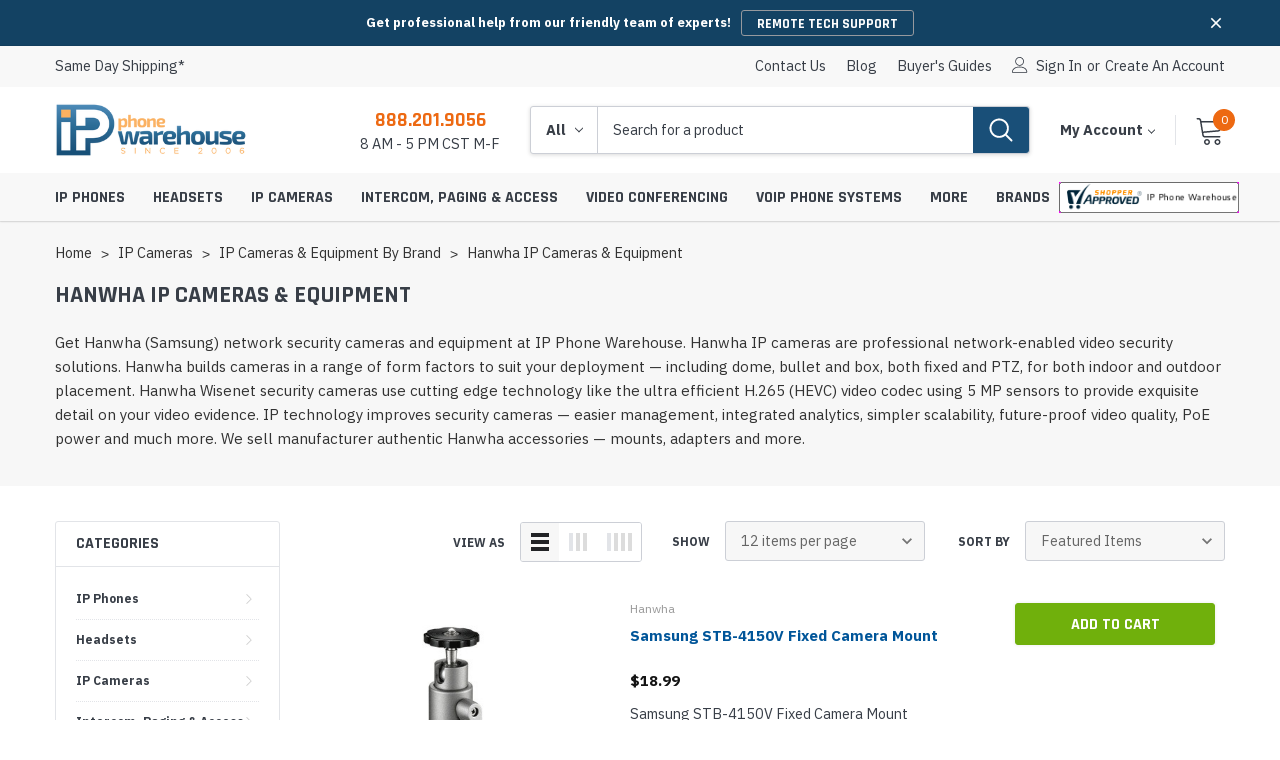

--- FILE ---
content_type: text/html; charset=UTF-8
request_url: https://www.ipphone-warehouse.com/ip-cameras/ip-cameras-equipment-by-brand/hanwha-ip-cameras-equipment/?page=1
body_size: 38283
content:


<!DOCTYPE html>
<html class="no-js" lang="en">
    <head>
        <title>Hanwha (Samsung) IP Cameras &amp; Equipment - IP Phone Warehouse</title>
        <link rel="dns-prefetch preconnect" href="https://cdn11.bigcommerce.com/s-u3uxlvxq3h" crossorigin><link rel="dns-prefetch preconnect" href="https://fonts.googleapis.com/" crossorigin><link rel="dns-prefetch preconnect" href="https://fonts.gstatic.com/" crossorigin>
        <meta name="keywords" content="ip phones, voip phones, voip phone system, ip-pbx, video conferencing, voip adapter, voip gateway, ip surveillance"><meta name="description" content="Buy Hanwha (Samsung) IP Cameras &amp; Equipment at IP Phone Warehouse — professional video surveillance — security cameras, official mounts and more."><link rel='canonical' href='https://www.ipphone-warehouse.com/ip-cameras/ip-cameras-equipment-by-brand/hanwha-ip-cameras-equipment/' /><meta name='platform' content='bigcommerce.stencil' />
        
                <link rel="next" href="https://www.ipphone-warehouse.com/ip-cameras/ip-cameras-equipment-by-brand/hanwha-ip-cameras-equipment/?page=2">


        <link href="https://cdn11.bigcommerce.com/s-u3uxlvxq3h/product_images/ipw-favicon.ico?t=1583683720" rel="shortcut icon">
        <meta http-equiv="Content-Type" content="text/html; charset=utf-8"/>
        <meta name="theme-color" content="#383e47">
        <meta name="viewport" content="width=device-width, initial-scale=1">

        <script>
            // Change document class from no-js to js so we can detect this in css
            document.documentElement.className = document.documentElement.className.replace('no-js', 'js');
        </script>
        <!-- Google tag (gtag.js) --> 
        <script async src="https://www.googletagmanager.com/gtag/js?id=AW-1064265647"></script> 
        <script> window.dataLayer = window.dataLayer || []; function gtag(){dataLayer.push(arguments);} gtag('js', new Date()); gtag('config', 'AW-1064265647'); </script>
        
        <!-- Event snippet for Purchase conversion page --> 
        <script> gtag('event', 'conversion', { 'send_to': 'AW-1064265647/1SDXCJ6Gh4sCEK_PvfsD', 'value': 1.0, 'currency': 'USD', 'transaction_id': '' }); </script>


        <!-- <link rel="stylesheet" type="text/css" href="https://cdn11.bigcommerce.com/s-u3uxlvxq3h/stencil/7f0bc5e0-73d5-013d-974d-5ef7de84512f/e/de8cb6c0-abe2-013e-f7a2-4ef3209772a9/scss/optimized-theme.css"/> -->

        <link href="https://fonts.googleapis.com/css?family=IBM+Plex+Sans:400,500%7CRajdhani:700&display=block" rel="stylesheet">

        <script async src="https://cdn11.bigcommerce.com/s-u3uxlvxq3h/stencil/7f0bc5e0-73d5-013d-974d-5ef7de84512f/e/de8cb6c0-abe2-013e-f7a2-4ef3209772a9/dist/theme-bundle.font.js"></script>
        
        <link data-stencil-stylesheet href="https://cdn11.bigcommerce.com/s-u3uxlvxq3h/stencil/7f0bc5e0-73d5-013d-974d-5ef7de84512f/e/de8cb6c0-abe2-013e-f7a2-4ef3209772a9/css/theme-2a282c50-ca20-013e-65a9-6e771e833a19.css" rel="stylesheet">
        <!-- Start Tracking Code for analytics_googleanalytics4 -->

<script data-cfasync="false" src="https://cdn11.bigcommerce.com/shared/js/google_analytics4_bodl_subscribers-358423becf5d870b8b603a81de597c10f6bc7699.js" integrity="sha256-gtOfJ3Avc1pEE/hx6SKj/96cca7JvfqllWA9FTQJyfI=" crossorigin="anonymous"></script>
<script data-cfasync="false">
  (function () {
    window.dataLayer = window.dataLayer || [];

    function gtag(){
        dataLayer.push(arguments);
    }

    function initGA4(event) {
         function setupGtag() {
            function configureGtag() {
                gtag('js', new Date());
                gtag('set', 'developer_id.dMjk3Nj', true);
                gtag('config', 'G-JXGEJPKNZK');
            }

            var script = document.createElement('script');

            script.src = 'https://www.googletagmanager.com/gtag/js?id=G-JXGEJPKNZK';
            script.async = true;
            script.onload = configureGtag;

            document.head.appendChild(script);
        }

        setupGtag();

        if (typeof subscribeOnBodlEvents === 'function') {
            subscribeOnBodlEvents('G-JXGEJPKNZK', false);
        }

        window.removeEventListener(event.type, initGA4);
    }

    

    var eventName = document.readyState === 'complete' ? 'consentScriptsLoaded' : 'DOMContentLoaded';
    window.addEventListener(eventName, initGA4, false);
  })()
</script>

<!-- End Tracking Code for analytics_googleanalytics4 -->

<!-- Start Tracking Code for analytics_siteverification -->

<meta name="google-site-verification" content="wl7D0bUrLK3GsQ67tSv3OoA3bPnTRJQMPBz8w5yW2D4" />

<!-- End Tracking Code for analytics_siteverification -->


<script type="text/javascript" src="https://checkout-sdk.bigcommerce.com/v1/loader.js" defer ></script>
<script type="text/javascript">
var BCData = {};
</script>
<script src='https://searchserverapi1.com/widgets/bigcommerce/init.js?api_key=3Y3v1F3p9r' async ></script>
 <script data-cfasync="false" src="https://microapps.bigcommerce.com/bodl-events/1.9.4/index.js" integrity="sha256-Y0tDj1qsyiKBRibKllwV0ZJ1aFlGYaHHGl/oUFoXJ7Y=" nonce="" crossorigin="anonymous"></script>
 <script data-cfasync="false" nonce="">

 (function() {
    function decodeBase64(base64) {
       const text = atob(base64);
       const length = text.length;
       const bytes = new Uint8Array(length);
       for (let i = 0; i < length; i++) {
          bytes[i] = text.charCodeAt(i);
       }
       const decoder = new TextDecoder();
       return decoder.decode(bytes);
    }
    window.bodl = JSON.parse(decodeBase64("[base64]"));
 })()

 </script>

<script nonce="">
(function () {
    var xmlHttp = new XMLHttpRequest();

    xmlHttp.open('POST', 'https://bes.gcp.data.bigcommerce.com/nobot');
    xmlHttp.setRequestHeader('Content-Type', 'application/json');
    xmlHttp.send('{"store_id":"1000996266","timezone_offset":"-5.0","timestamp":"2026-01-24T03:43:48.07800300Z","visit_id":"6b7f0b5e-5775-4766-8765-9519fee563b1","channel_id":1}');
})();
</script>

        
        
        
        
        
        
        
        
        <!-- snippet location htmlhead -->
    </head>
    <body contextmenu = "return false;" class="page-type-category"   url--https://www.ipphone-warehouse.com/  name--Home    name--IP Cameras  url--https://www.ipphone-warehouse.com/ip-cameras/    name--IP Cameras &amp; Equipment By Brand  url--https://www.ipphone-warehouse.com/ip-cameras/ip-cameras-equipment-by-brand/    name--Hanwha IP Cameras &amp; Equipment  url--https://www.ipphone-warehouse.com/ip-cameras/ip-cameras-equipment-by-brand/hanwha-ip-cameras-equipment/  >
        <div class="its-mp__global"
    data-customer-group=""
    data-logged-in="false"
    data-page-type="category"
></div>

        <!-- snippet location header -->
        <svg data-src="https://cdn11.bigcommerce.com/s-u3uxlvxq3h/stencil/7f0bc5e0-73d5-013d-974d-5ef7de84512f/e/de8cb6c0-abe2-013e-f7a2-4ef3209772a9/img/icon-sprite.svg" class="icons-svg-sprite"></svg>

        <!-- menu mobile  -->
            <div class="themevale_Mobile themevale_MobileMenu" id="menu-mobile">
                <div class="themevale_close">
                    <a href="#" class="close">×</a>
                </div>
                <div class="navPages-container" id="menuMobile" data-menu>
                </div>
            </div>

        <!-- Account mobile  -->
        <div class="themevale_Mobile themevale_MobileAccount" id="account-mobile">
            <div class="themevale_close2">
                <a href="#" class="close" tabindex="0">
                    <svg class="icon" role="none"><use xlink:href="#times"/></svg>
                    <span class="text">close</span>
                </a>
            </div>
            <div id="accountMobile">
                    <nav class="navPages-mobile">
    <ul class="navPages-list navPages-list--user">
            <li class="navPages-item">
                <p class="navPage-subMenu-title">
                    <span class="text">Customer Login:</span>
                </p>
                <div class="login-content">
                    <form class="login-form form" action="https://www.ipphone-warehouse.com/login.php?action=check_login" method="post">
                        
                        
                        <div class="form-field">
                            <label class="form-label" for="login_email3">Email Address:</label>
                            <input class="form-input" name="login_email" id="login_email3" type="email">
                        </div>
                        <div class="form-field">
                            <label class="form-label" for="login_pass3">Password:</label>
                            <input class="form-input" id="login_pass3" type="password" name="login_pass">
                        </div>
                        <div class="form-actions">
                            <input type="submit" class="button button--border" value="Login">
                            <a class="forgot-password" href="/login.php?action=reset_password">Forgot your password?</a>
                        </div>
                    </form>
                </div>
                <div class="new-customer">
                        <a class="button button--secondary" href="/login.php?action=create_account">Create A New Account</a>
                </div>
            </li>
    </ul>
</nav>
            </div>
        </div>

        <!-- Cart mobile  -->
        <div class="themevale_Mobile themevale_MobileCart" id="cart-mobile">
            <div class="themevale_close2">
                <a href="#" class="close" tabindex="0">
                    <svg class="icon" role="none"><use xlink:href="#times"/></svg>
                    <span class="text">close</span>
                </a>
            </div>
            <div id="cartMobile">
                <p class="navPage-subMenu-title">
                    <span class="text">Shopping Cart:</span>
                </p>
                <div class="dropdown-cart" id="cart-preview-dropdown-3" aria-hidden="true"></div>
            </div>
        </div>
        
        <!-- Sidebar mobile -->
        <div class="themevale_Mobile themevale_MobileSidebar" id="sidebar-mobile">
           <div class="themevale_close2">
                <a href="#" class="close" tabindex="0">
                    <svg class="icon" role="none"><use xlink:href="#times"/></svg>
                    <span class="text">close</span>
                </a>
            </div>
            <div class="themevale_MobileContent page-sidebar" id="faceted-search-container2"></div>
        </div>

        <a href="#main-content" class="skip-to-main-link">header.skip_to_main</a>

<div class="themevale_searchSticky" id="quickSearch"></div>
    <div id="themevale_top-promotion" class="promotion-image" data-halo-load="animation">
        <div class="container halo-fadeIn">
            <div class="banner-promotion">
                <p class="text">Get professional help from our friendly team of experts!</p>
                    <a class="link" href="https://www.ipphone-warehouse.com/more/remote-tech-support/" target="_blank" rel="noopener" aria-label="REMOTE TECH SUPPORT Button">REMOTE TECH SUPPORT</a>
            </div>                                          
            <a href="#" class="close-banner-promotion" aria-label="Close banner promotion" role="button" tabindex="0"> 
                <svg><use xlink:href="#icon-close"></use></svg> 
            </a>
        </div>
    </div>
    <header class="header themevale_header-layout-1 header-sticky" data-halo-load="animation">
    <div class="themevale_header-PC halo-fadeIn">
        <div class="themevale_header-top">
            <div class="container navUser">
  <nav>
    <ul class="navUser-left navUser-section">
      <li class="navUser-item">
        <a href="/shipping-methods/">
          <span class="navUser-text">Same Day Shipping*</span>
        </a>
      </li>
    </ul>
  </nav>
  <nav>
    <ul class="navUser-right navUser-section">
      <li class="navUser-item">
        <a class="navUser-action" href="/contact-us/">Contact Us</a>
      </li>
      <!-- <li class="navUser-item">
      <a class="navUser-action" href="/faqs/">Theme FAQs</a>
    </li> -->
    <li class="navUser-item">
      <a class="navUser-action" href="/blog/">blog</a>
    </li>
    <li class="navUser-item">
      <a class="navUser-action" href="/guides/">Buyer's Guides</a>
    </li>
    <!-- <li class="navUser-item navUser-item--compare show">
    <a class="navUser-action" href="/compare" data-compare-nav>Compare (<span class="countPill">0</span>)</a>
  </li> -->
  <li class="navUser-item navUser-item--account">
    <i class="icon" aria-hidden="true"><svg><use xlink:href="#icon-user" /></svg></i>
    <a class="navUser-action" href="#" data-login-form role="button" tabindex="0" aria-haspopup="true" aria-expanded="false">Sign in</a>
    <span class="navUser-or">or</span>
    <a class="navUser-action" href="/login.php?action=create_account">Create an account</a>
    <div class="login-dropdown" id="login-dropdown">
    <div class="login-header">
        <h2 class="login-title">Customer Login</h2>
        <a href="#" class="close" data-close-login-dropdown><span aria-hidden="true">&#215;</span></a>
    </div>
    <div class="login-content">
        <form class="login-form form" action="https://www.ipphone-warehouse.com/login.php?action=check_login" method="post">
            
            
            <p class="intro">If you are already registered, please log in.</p>
            <div class="form-field">
                <label class="form-label" for="login_email2">Email Address:</label>
                <input class="form-input" name="login_email" id="login_email2" type="email">
            </div>
            <div class="form-field">
                <label class="form-label" for="login_pass2">Password:</label>
                <input class="form-input" id="login_pass2" type="password" name="login_pass">
            </div>
            <div class="form-actions">
                <a class="forgot-password" href="/login.php?action=reset_password">Forgot your password?</a>
                <input type="submit" class="button button--border" value="Login">
            </div>
        </form>
    </div>
        <div class="login-footer">
            <p class="intro">Create your account and enjoy a new shopping experience.</p>
            <a class="button button--secondary" href="/login.php?action=create_account">Create A New Account</a>
        </div>
</div>
  </li>
  </ul>
  </nav>
</div>
        </div>
        <div class="themevale_header-middle">
            <div class="container">
                <div class="headerMiddle-item text-left">
                    <div class="item--hamburger">
                        <a class="mobileMenu-toggle" href="#" data-mobile-menu-toggle="menu">
                            <span class="mobileMenu-toggleIcon">Toggle menu</span>
                        </a>
                    </div>
                    <div class="logo-wrapper">
                            <div class="header-logo">
                                <a href="https://www.ipphone-warehouse.com/">
            <span class="header-logo-image-container">
                <img class="header-logo-image" src="https://cdn11.bigcommerce.com/s-u3uxlvxq3h/images/stencil/300x200/ipphone_1583518682__05773.original.png" alt="IP Phone Warehouse" title="IP Phone Warehouse" width="190" height="55">
            </span>
</a>
                            </div>
                    </div>
                </div>
                <div class="headerMiddle-item">
                    <div class="item item--office">
                        <a class="office-phone" href="tel:888.201.9056">888.201.9056</a>
                        <p class="office-hours">8 AM - 5 PM CST M-F</p>
                    </div>
                    <div class="item item--quickSearch">
                        <div class="themevale_search-custom" id="quickSearch2" tabindex="-1" data-prevent-quick-search-close>
                            <!-- snippet location forms_search -->
<form class="form" action="/search.php">
    <fieldset class="form-fieldset">
        <div class="form-field">
            <div id="search_category">
                <select name="category" class="select_category" aria-label="Select Categories">
                    <option value="" selected="">All</option>
                        <option value="1256">IP Phones</option>
                                <option value="2500"><span>---</span> Desktop IP Phones</option>
                                        <option value="1345"><span>------</span> Video IP Phones</option>
                                        <option value="1359"><span>------</span> Expansion Modules</option>
                                        <option value="2510"><span>------</span> IP Phone Power Supplies</option>
                                        <option value="2509"><span>------</span> IP Phone Wall Mounts</option>
                                        <option value="1281"><span>------</span> IP Phone Accessories</option>
                                <option value="1257"><span>---</span> Conference Phones</option>
                                        <option value="1273"><span>------</span> IP Conference Phones</option>
                                        <option value="1360"><span>------</span> Conference Phone Microphones</option>
                                        <option value="2516"><span>------</span> Conference Phone Power Supplies</option>
                                        <option value="1361"><span>------</span> Conference Phone Accessories</option>
                                        <option value="1266"><span>------</span> Analog Conference Phones</option>
                                <option value="1280"><span>---</span> Wireless IP Phones</option>
                                        <option value="2517"><span>------</span> Wireless Handsets</option>
                                        <option value="2518"><span>------</span> IP Base Stations &amp; Repeaters</option>
                                        <option value="2519"><span>------</span> Wireless IP Phone Chargers &amp; Batteries</option>
                                        <option value="1482"><span>------</span> Wireless IP Phone Accessories</option>
                                <option value="2501"><span>---</span> Portable Speakerphones</option>
                                <option value="2593"><span>---</span> Mobile Phone Stations</option>
                                <option value="2349"><span>---</span> IP Phones By Service</option>
                                        <option value="2504"><span>------</span> SIP Phones</option>
                                        <option value="2220"><span>------</span> 3CX Phones</option>
                                        <option value="2351"><span>------</span> 8x8 Phones</option>
                                        <option value="2387"><span>------</span> BroadSoft Phones</option>
                                        <option value="2352"><span>------</span> Broadvoice Phones</option>
                                        <option value="2355"><span>------</span> CallCentric Phones</option>
                                        <option value="2506"><span>------</span> Cisco UCM Phones</option>
                                        <option value="2606"><span>------</span> Dialpad Phones</option>
                                        <option value="2358"><span>------</span> Google Voice Phones</option>
                                        <option value="2353"><span>------</span> Intermedia Phones</option>
                                        <option value="2354"><span>------</span> Jive Phones</option>
                                        <option value="2372"><span>------</span> Microsoft Teams Phones</option>
                                        <option value="2602"><span>------</span> NetSapiens Phones</option>
                                        <option value="2356"><span>------</span> Nextiva Phones</option>
                                        <option value="2350"><span>------</span> OnSIP Phones</option>
                                        <option value="2449"><span>------</span> PBXact Phones</option>
                                        <option value="2357"><span>------</span> RingCentral Phones</option>
                                        <option value="2507"><span>------</span> Skype For Business Phones</option>
                                        <option value="2605"><span>------</span> VoIP.ms Phones</option>
                                        <option value="2451"><span>------</span> Vonage Phones</option>
                                        <option value="2410"><span>------</span> Zoom Phones</option>
                                <option value="2489"><span>---</span> IP Phones By Brand</option>
                                        <option value="1733"><span>------</span> AudioCodes Phones</option>
                                        <option value="1568"><span>------</span> Avaya Phones</option>
                                        <option value="1271"><span>------</span> Cisco Phones</option>
                                        <option value="1652"><span>------</span> ClearOne Conference Phones</option>
                                        <option value="1508"><span>------</span> Digium Phones</option>
                                        <option value="2370"><span>------</span> Dolby Conference Phones</option>
                                        <option value="2205"><span>------</span> EnGenius Wireless Phones</option>
                                        <option value="2221"><span>------</span> Fanvil Phones</option>
                                        <option value="2321"><span>------</span> GAI-Tronics Phones</option>
                                        <option value="1277"><span>------</span> Grandstream Phones</option>
                                        <option value="2222"><span>------</span> Htek Phones</option>
                                        <option value="1728"><span>------</span> INCOM Wireless Phones</option>
                                        <option value="2182"><span>------</span> Jabra Speakerphones</option>
                                        <option value="1660"><span>------</span> Konftel Conference Phones</option>
                                        <option value="1533"><span>------</span> Lifesize Phones</option>
                                        <option value="1279"><span>------</span> Mitel Phones</option>
                                        <option value="1479"><span>------</span> Panasonic Phones</option>
                                        <option value="1674"><span>------</span> Plantronics Speakerphones</option>
                                        <option value="2428"><span>------</span> Poly Phones</option>
                                        <option value="1278"><span>------</span> Polycom Phones</option>
                                        <option value="2201"><span>------</span> Sangoma Phones</option>
                                        <option value="1276"><span>------</span> Snom Phones</option>
                                        <option value="1681"><span>------</span> Spectralink Wireless Phones</option>
                                        <option value="2144"><span>------</span> Ubiquiti Phones</option>
                                        <option value="2079"><span>------</span> VTech Phones</option>
                                        <option value="1668"><span>------</span> Yamaha Conference Phones</option>
                                        <option value="1473"><span>------</span> Yealink Phones</option>
                                <option value="2325"><span>---</span> Hotel Phones</option>
                                        <option value="2229"><span>------</span> Teledex Hotel Phones</option>
                                        <option value="2225"><span>------</span> TeleMatrix Hotel Phones</option>
                        <option value="1259">Headsets</option>
                                <option value="2491"><span>---</span> Headsets By Brand</option>
                                        <option value="2376"><span>------</span> Cisco Headsets</option>
                                        <option value="2607"><span>------</span> Fanvil Headsets</option>
                                        <option value="2595"><span>------</span> Grandstream Headsets</option>
                                        <option value="1332"><span>------</span> Jabra Headsets</option>
                                        <option value="2458"><span>------</span> JPL Telecom Headsets</option>
                                        <option value="2045"><span>------</span> Logitech Headsets</option>
                                        <option value="1331"><span>------</span> Plantronics Headsets</option>
                                        <option value="2429"><span>------</span> Poly Headsets</option>
                                        <option value="1384"><span>------</span> Sennheiser Headsets</option>
                                        <option value="1364"><span>------</span> Snom Headsets</option>
                                        <option value="1330"><span>------</span> VXi Headsets</option>
                                        <option value="2160"><span>------</span> Yealink Headsets</option>
                                <option value="2375"><span>---</span> Softphone Headsets</option>
                                        <option value="2378"><span>------</span> 8x8 Headsets</option>
                                        <option value="2377"><span>------</span> BroadSoft Headsets</option>
                                        <option value="2379"><span>------</span> Broadvoice Headsets</option>
                                        <option value="2380"><span>------</span> CallCentric Headsets</option>
                                        <option value="2431"><span>------</span> Five9 Headsets</option>
                                        <option value="2432"><span>------</span> Fuze Headsets</option>
                                        <option value="2433"><span>------</span> Genesys Headsets</option>
                                        <option value="2597"><span>------</span> Google Meet Headsets</option>
                                        <option value="2381"><span>------</span> Intermedia Headsets</option>
                                        <option value="2382"><span>------</span> Jive Headsets</option>
                                        <option value="2383"><span>------</span> Nextiva Headsets</option>
                                        <option value="2384"><span>------</span> OnSIP Headsets</option>
                                        <option value="2385"><span>------</span> RingCentral Headsets</option>
                                        <option value="2386"><span>------</span> Vonage Headsets</option>
                                <option value="2492"><span>---</span> Headsets by Type</option>
                                        <option value="2395"><span>------</span> Microsoft Teams Headsets</option>
                                        <option value="2594"><span>------</span> Zoom Headsets</option>
                                        <option value="1537"><span>------</span> Skype For Business Headsets</option>
                                        <option value="1336"><span>------</span> Bluetooth Headsets</option>
                                        <option value="2521"><span>------</span> DECT Headsets</option>
                                        <option value="1337"><span>------</span> USB Headsets</option>
                                        <option value="1334"><span>------</span> Wired Headsets</option>
                                        <option value="1333"><span>------</span> Wireless Headsets</option>
                                <option value="1335"><span>---</span> Headset Accessories</option>
                                        <option value="2522"><span>------</span> EHS Cables &amp; Adapters</option>
                                        <option value="2592"><span>------</span> QD Cables &amp; Adapters</option>
                        <option value="1286">IP Cameras</option>
                                <option value="2493"><span>---</span> IP Cameras &amp; Equipment By Brand</option>
                                        <option value="1387"><span>------</span> Axis IP Cameras &amp; Equipment</option>
                                        <option value="2448"><span>------</span> Canon IP Cameras &amp; Equipment</option>
                                        <option value="2236"><span>------</span> Digital Watchdog IP Cameras &amp; Equipment</option>
                                        <option value="1419"><span>------</span> Grandstream IP Cameras &amp; Equipment</option>
                                        <option value="2334"><span>------</span> Hanwha IP Cameras &amp; Equipment</option>
                                        <option value="2276"><span>------</span> Hikvision IP Cameras &amp; Equipment</option>
                                        <option value="1410"><span>------</span> Mobotix IP Cameras &amp; Equipment</option>
                                        <option value="2484"><span>------</span> Panasonic IP Cameras &amp; Equipment</option>
                                        <option value="2143"><span>------</span> Ubiquiti IP Cameras &amp; Equipment</option>
                                <option value="2531"><span>---</span> IP Cameras By Type</option>
                                        <option value="2532"><span>------</span> Indoor IP Cameras</option>
                                        <option value="2533"><span>------</span> Outdoor IP Cameras</option>
                                        <option value="2534"><span>------</span> PTZ IP Cameras</option>
                                        <option value="2535"><span>------</span> Panoramic IP Cameras</option>
                                        <option value="2536"><span>------</span> Covert IP Cameras</option>
                                        <option value="2539"><span>------</span> Thermal IP Cameras</option>
                                <option value="2540"><span>---</span> IP Camera Equipment</option>
                                        <option value="2542"><span>------</span> IP Camera Cables &amp; Connectors</option>
                                        <option value="2543"><span>------</span> IP Camera Encoders &amp; Decoders</option>
                                        <option value="2544"><span>------</span> IP Camera Lenses</option>
                                        <option value="2545"><span>------</span> IP Camera Mounts &amp; Covers</option>
                                        <option value="2546"><span>------</span> IP Camera NVRs &amp; Recorders</option>
                                        <option value="2547"><span>------</span> IP Camera Power Supplies</option>
                                <option value="2549"><span>---</span> VMS &amp; IP Camera Software</option>
                        <option value="1285">Intercom, Paging &amp; Access</option>
                                <option value="2494"><span>---</span> Intercom, Paging &amp; Access By Brand</option>
                                        <option value="2245"><span>------</span> 2N Intercom, Paging &amp; Access</option>
                                        <option value="2425"><span>------</span> Aiphone Intercom &amp; Access</option>
                                        <option value="2003"><span>------</span> Algo Intercom &amp; Paging</option>
                                        <option value="2460"><span>------</span> Axis Paging &amp; Access</option>
                                        <option value="1316"><span>------</span> Bogen Paging Equipment</option>
                                        <option value="2480"><span>------</span> Comelit Intercoms</option>
                                        <option value="1315"><span>------</span> CyberData Intercom &amp; Paging</option>
                                        <option value="2360"><span>------</span> Fanvil Intercoms</option>
                                        <option value="2323"><span>------</span> GAI-Tronics Emergency Phones</option>
                                        <option value="2466"><span>------</span> Grandstream Intercom &amp; Paging</option>
                                        <option value="2482"><span>------</span> Hikvision Intercoms</option>
                                        <option value="2185"><span>------</span> Snom Paging Equipment</option>
                                        <option value="2367"><span>------</span> Talkaphone Intercom &amp; Emergency Phones</option>
                                        <option value="1729"><span>------</span> Valcom Intercom &amp; Paging</option>
                                        <option value="1380"><span>------</span> Viking Intercom, Paging &amp; Access</option>
                                <option value="2551"><span>---</span> Intercoms &amp; Entry Phones</option>
                                        <option value="2158"><span>------</span> IP Intercoms &amp; Entry Phones</option>
                                        <option value="2556"><span>------</span> Modular Intercom Systems</option>
                                        <option value="2554"><span>------</span> Video Intercoms &amp; Entry Phones</option>
                                        <option value="2557"><span>------</span> Analog Intercoms &amp; Entry Phones</option>
                                <option value="2558"><span>---</span> Intercom &amp; Entry Phone Equipment</option>
                                        <option value="2559"><span>------</span> IP Intercom Adapters</option>
                                        <option value="2560"><span>------</span> Intercom Mounts &amp; Housings</option>
                                        <option value="2568"><span>------</span> Strobe Lights &amp; Loud Ringers</option>
                                <option value="1382"><span>---</span> Emergency Phones</option>
                                        <option value="2569"><span>------</span> IP Emergency Phones</option>
                                        <option value="2589"><span>------</span> Emergency Phone Mounts &amp; Housings</option>
                                        <option value="2570"><span>------</span> Emergency Phone Towers</option>
                                        <option value="2571"><span>------</span> Emergency &amp; Help Call Buttons</option>
                                        <option value="2572"><span>------</span> Emergency Phone Equipment</option>
                                <option value="2562"><span>---</span> Paging &amp; Public Address Speakers</option>
                                        <option value="2563"><span>------</span> IP Paging Speakers</option>
                                        <option value="2461"><span>------</span> InformaCast Paging Speakers</option>
                                        <option value="1320"><span>------</span> Ceiling Paging Speakers</option>
                                        <option value="1321"><span>------</span> Horn Paging Speakers</option>
                                        <option value="2564"><span>------</span> Wall Paging Speakers</option>
                                <option value="1322"><span>---</span> Paging &amp; Public Address Equipment</option>
                                        <option value="2566"><span>------</span> IP Paging Adapters</option>
                                        <option value="2565"><span>------</span> Clocks &amp; Display Signs</option>
                                        <option value="1317"><span>------</span> Paging Amplifiers</option>
                                        <option value="2567"><span>------</span> Paging Microphones</option>
                                        <option value="2587"><span>------</span> Paging Mounts &amp; Housings</option>
                                        <option value="1318"><span>------</span> Zone Paging Controllers</option>
                                <option value="2247"><span>---</span> Access Control</option>
                                        <option value="2588"><span>------</span> Access Control Mounts &amp; Housings</option>
                                        <option value="2585"><span>------</span> Access Control Equipment</option>
                        <option value="1275">Video Conferencing</option>
                                <option value="2496"><span>---</span> Video Conferencing By Brand</option>
                                        <option value="2604"><span>------</span> AudioCodes Video Conferencing</option>
                                        <option value="1478"><span>------</span> AVer Video Conferencing</option>
                                        <option value="1480"><span>------</span> AVTEQ Video Conferencing Carts, Stands &amp; Mounts</option>
                                        <option value="2359"><span>------</span> Axis Live Streaming Cameras</option>
                                        <option value="2215"><span>------</span> Barco Presentation Systems</option>
                                        <option value="1513"><span>------</span> Cisco Video Conferencing</option>
                                        <option value="2240"><span>------</span> ClearOne Video Conferencing</option>
                                        <option value="2596"><span>------</span> Crestron Video Conferencing</option>
                                        <option value="2394"><span>------</span> Dolby Video Conferencing</option>
                                        <option value="2364"><span>------</span> Grandstream Video Conferencing</option>
                                        <option value="2218"><span>------</span> HuddleCamHD Cameras</option>
                                        <option value="2459"><span>------</span> Jabra Video Conferencing</option>
                                        <option value="2401"><span>------</span> Konftel Video Conferencing</option>
                                        <option value="1475"><span>------</span> Lifesize Video Conferencing</option>
                                        <option value="2043"><span>------</span> Logitech Video Conferencing</option>
                                        <option value="2430"><span>------</span> Poly Video Conferencing</option>
                                        <option value="1323"><span>------</span> Polycom Video Conferencing</option>
                                        <option value="1566"><span>------</span> Yamaha Video Conferencing</option>
                                        <option value="2137"><span>------</span> Yealink Video Conferencing</option>
                                <option value="2575"><span>---</span> Video Conferencing By Room Size</option>
                                        <option value="2577"><span>------</span> Huddle Room Video Conferencing</option>
                                        <option value="2578"><span>------</span> Small Room Video Conferencing</option>
                                        <option value="2579"><span>------</span> Medium Room Video Conferencing</option>
                                        <option value="2580"><span>------</span> Large Room Video Conferencing</option>
                                <option value="2497"><span>---</span> Video Conferencing By Service</option>
                                        <option value="2406"><span>------</span> BlueJeans Video Conferencing</option>
                                        <option value="2601"><span>------</span> Google Meet Video Conferencing</option>
                                        <option value="2407"><span>------</span> GoToMeeting Video Conferencing</option>
                                        <option value="2408"><span>------</span> Highfive Video Conferencing</option>
                                        <option value="2409"><span>------</span> Microsoft Teams Video Conferencing</option>
                                        <option value="2599"><span>------</span> RingCentral Video Conferencing</option>
                                        <option value="2405"><span>------</span> Zoom Video Conferencing</option>
                                <option value="2524"><span>---</span> Video Conferencing Cameras</option>
                                        <option value="2586"><span>------</span> Video Bars</option>
                                        <option value="2598"><span>------</span> Webcams</option>
                                <option value="2525"><span>---</span> Video Conferencing Microphones</option>
                                <option value="2527"><span>---</span> Video Conferencing Accessories</option>
                                        <option value="2528"><span>------</span> AV Carts, Stands &amp; Mounts</option>
                                        <option value="2530"><span>------</span> Video Conferencing Cabling</option>
                                        <option value="2529"><span>------</span> Video Conferencing Displays</option>
                                        <option value="2581"><span>------</span> Video Conferencing Licenses</option>
                        <option value="1290">VoIP Phone Systems</option>
                                <option value="1470"><span>---</span> 3CX Phone Systems</option>
                                <option value="1980"><span>---</span> Avaya Phone Systems</option>
                                <option value="1291"><span>---</span> Cisco Phone Systems</option>
                                <option value="1309"><span>---</span> Digium Switchvox Phone Systems</option>
                                <option value="1308"><span>---</span> Epygi Phone Systems</option>
                                <option value="2600"><span>---</span> FreePBX Phone Systems</option>
                                <option value="1624"><span>---</span> Grandstream Phone Systems</option>
                                <option value="2164"><span>---</span> OpenVox Phone Systems</option>
                                <option value="1989"><span>---</span> Sangoma Phone Systems</option>
                                <option value="2155"><span>---</span> Yeastar Phone Systems</option>
                        <option value="2488">More</option>
                                <option value="1258"><span>---</span> VoIP Gateways &amp; ATAs</option>
                                <option value="1346"><span>---</span> VoIP Cards</option>
                                <option value="2478"><span>---</span> Session Border Controllers</option>
                                <option value="1267"><span>---</span> Network Switches &amp; PoE Switches</option>
                                <option value="1261"><span>---</span> Routers</option>
                                <option value="1272"><span>---</span> Wireless Access Points</option>
                                <option value="2269"><span>---</span> Audio Conferencing</option>
                                <option value="2515"><span>---</span> Analog Phones</option>
                                <option value="2388"><span>---</span> Remote Tech Support</option>
                                <option value="2603"><span>---</span> Outlet</option>
                </select> 
                <svg class="icon" role="none"><use xlink:href="#icon-chevron-down" /></svg>
            </div>
            <label class="is-srOnly" for="search_query">Search</label>
            <input class="form-input" data-search-quick name="search_query" id="search_query" data-error-message="Search field cannot be empty." placeholder="Search for a product" autocomplete="off">
            <button class="btn-search" type="submit" aria-label="Search Button"><svg class="icon"><use xlink:href="#icon-search"></use></svg></button>
        </div>
    </fieldset>
</form>
<div class="quickSearchResults" data-bind="html: results"></div>
                        </div>
                    </div>
                    <div class="item item--account">
                            <a class="navUser-action navUser-action--account" href="/login.php">
                                <strong>My account</strong>
                                <i class="icon" aria-hidden="true"><svg role="none"><use xlink:href="#icon-chevron-down" /></svg></i>
                            </a>
                    </div>
                    <div class="item">
                        <!-- <div class="item-wislish">
                            <a class="navUser-action" href="/wishlist.php">
                                <svg class="icon"><use xlink:href="#icon-heart"></use></svg>
                            </a>
                        </div> -->
                        <div class="item-cart themevale_cart">
                            <a class="navUser-action" data-cart-preview data-options="align:right" href="/cart.php">
                                <svg class="icon" role="none"><use xlink:href="#icon-cart"></use></svg>
                                <span class="is-srOnly">Cart with</span>
                                <span class="countPill cart-quantity">0</span>
                                
                                <span class="is-srOnly">items</span>
                            </a>
                            <div class="dropdown-cart" id="cart-preview-dropdown"></div>
                        </div>
                    </div>
                </div>
            </div>
        </div>
        <div class="themevale_header-bottom">
            <div class="navPages-container" id="menu" data-menu>
  <nav class="navPages">
      <ul class="navPages-list">
                  <li class="navPages-item navPages-categories">
                          <p class="navPages-action navPages-action-depth-max has-subMenu is-root" aria-haspopup="true" aria-expanded="false">
        <a class="text" href="https://www.ipphone-warehouse.com/ip-phones/" aria-label="IP Phones" aria-haspopup="true" aria-expanded="false">IP Phones</a>
        <span class="navPages-action-moreIcon">
            <svg class="icon" role="none"><use xlink:href="#icon-chevron-down" /></svg>
        </span>
    </p>
    <div class="navPage-subMenu navPage-subMenu-horizontal" tabindex="-1">
    <ul class="navPage-subMenu-list">
        <li class="navPage-subMenu-item-child navPage-subMenu-title">
            <p class="navPage-subMenu-action navPages-action">
                <span class="navPages-action-moreIcon" aria-hidden="true">
                    <svg class="icon" role="none"><use xlink:href="#icon-chevron-down" /></svg>
                </span>
                <a class="text" href="https://www.ipphone-warehouse.com/ip-phones/">IP Phones</a>
            </p>
        </li>
                <li class="navPage-subMenu-item-child">
                    <p class="navPage-subMenu-action navPages-action navPages-action-depth-max has-subMenu">
                        <a class="text" href="https://www.ipphone-warehouse.com/ip-phones/desktop-ip-phones/">Desktop IP Phones</a>
                        <span class="navPages-action-moreIcon" aria-hidden="true">
                            <svg class="icon" role="none"><use xlink:href="#icon-chevron-down" /></svg>
                        </span>
                    </p>
                    <div class="navPage-subMenu navPage-subMenu-horizontal" tabindex="-1">
    <ul class="navPage-subMenu-list">
        <li class="navPage-subMenu-item-child navPage-subMenu-title">
            <p class="navPage-subMenu-action navPages-action">
                <span class="navPages-action-moreIcon" aria-hidden="true">
                    <svg class="icon" role="none"><use xlink:href="#icon-chevron-down" /></svg>
                </span>
                <a class="text" href="https://www.ipphone-warehouse.com/ip-phones/desktop-ip-phones/">Desktop IP Phones</a>
            </p>
        </li>
                <li class="navPage-subMenu-item-child navPages-action-end">
                    <a class="navPage-subMenu-action navPages-action" href="https://www.ipphone-warehouse.com/ip-phones/desktop-ip-phones/video-ip-phones/"><span class="text">Video IP Phones</span></a>
                </li>
                <li class="navPage-subMenu-item-child navPages-action-end">
                    <a class="navPage-subMenu-action navPages-action" href="https://www.ipphone-warehouse.com/ip-phones/desktop-ip-phones/expansion-modules/"><span class="text">Expansion Modules</span></a>
                </li>
                <li class="navPage-subMenu-item-child navPages-action-end">
                    <a class="navPage-subMenu-action navPages-action" href="https://www.ipphone-warehouse.com/ip-phones/desktop-ip-phones/ip-phone-power-supplies/"><span class="text">IP Phone Power Supplies</span></a>
                </li>
                <li class="navPage-subMenu-item-child navPages-action-end">
                    <a class="navPage-subMenu-action navPages-action" href="https://www.ipphone-warehouse.com/ip-phones/desktop-ip-phones/ip-phone-wall-mounts/"><span class="text">IP Phone Wall Mounts</span></a>
                </li>
                <li class="navPage-subMenu-item-child navPages-action-end">
                    <a class="navPage-subMenu-action navPages-action" href="https://www.ipphone-warehouse.com/ip-phones/desktop-ip-phones/ip-phone-accessories/"><span class="text">IP Phone Accessories</span></a>
                </li>
    </ul>
</div>
                </li>
                <li class="navPage-subMenu-item-child">
                    <p class="navPage-subMenu-action navPages-action navPages-action-depth-max has-subMenu">
                        <a class="text" href="https://www.ipphone-warehouse.com/ip-phones/conference-phones/">Conference Phones</a>
                        <span class="navPages-action-moreIcon" aria-hidden="true">
                            <svg class="icon" role="none"><use xlink:href="#icon-chevron-down" /></svg>
                        </span>
                    </p>
                    <div class="navPage-subMenu navPage-subMenu-horizontal" tabindex="-1">
    <ul class="navPage-subMenu-list">
        <li class="navPage-subMenu-item-child navPage-subMenu-title">
            <p class="navPage-subMenu-action navPages-action">
                <span class="navPages-action-moreIcon" aria-hidden="true">
                    <svg class="icon" role="none"><use xlink:href="#icon-chevron-down" /></svg>
                </span>
                <a class="text" href="https://www.ipphone-warehouse.com/ip-phones/conference-phones/">Conference Phones</a>
            </p>
        </li>
                <li class="navPage-subMenu-item-child navPages-action-end">
                    <a class="navPage-subMenu-action navPages-action" href="https://www.ipphone-warehouse.com/ip-phones/conference-phones/ip-conference-phones/"><span class="text">IP Conference Phones</span></a>
                </li>
                <li class="navPage-subMenu-item-child navPages-action-end">
                    <a class="navPage-subMenu-action navPages-action" href="https://www.ipphone-warehouse.com/ip-phones/conference-phones/conference-phone-microphones/"><span class="text">Conference Phone Microphones</span></a>
                </li>
                <li class="navPage-subMenu-item-child navPages-action-end">
                    <a class="navPage-subMenu-action navPages-action" href="https://www.ipphone-warehouse.com/ip-phones/conference-phones/conference-phone-power-supplies/"><span class="text">Conference Phone Power Supplies</span></a>
                </li>
                <li class="navPage-subMenu-item-child navPages-action-end">
                    <a class="navPage-subMenu-action navPages-action" href="https://www.ipphone-warehouse.com/ip-phones/conference-phones/conference-phone-accessories/"><span class="text">Conference Phone Accessories</span></a>
                </li>
                <li class="navPage-subMenu-item-child navPages-action-end">
                    <a class="navPage-subMenu-action navPages-action" href="https://www.ipphone-warehouse.com/ip-phones/conference-phones/analog-conference-phones/"><span class="text">Analog Conference Phones</span></a>
                </li>
    </ul>
</div>
                </li>
                <li class="navPage-subMenu-item-child">
                    <p class="navPage-subMenu-action navPages-action navPages-action-depth-max has-subMenu">
                        <a class="text" href="https://www.ipphone-warehouse.com/ip-phones/wireless-ip-phones/">Wireless IP Phones</a>
                        <span class="navPages-action-moreIcon" aria-hidden="true">
                            <svg class="icon" role="none"><use xlink:href="#icon-chevron-down" /></svg>
                        </span>
                    </p>
                    <div class="navPage-subMenu navPage-subMenu-horizontal" tabindex="-1">
    <ul class="navPage-subMenu-list">
        <li class="navPage-subMenu-item-child navPage-subMenu-title">
            <p class="navPage-subMenu-action navPages-action">
                <span class="navPages-action-moreIcon" aria-hidden="true">
                    <svg class="icon" role="none"><use xlink:href="#icon-chevron-down" /></svg>
                </span>
                <a class="text" href="https://www.ipphone-warehouse.com/ip-phones/wireless-ip-phones/">Wireless IP Phones</a>
            </p>
        </li>
                <li class="navPage-subMenu-item-child navPages-action-end">
                    <a class="navPage-subMenu-action navPages-action" href="https://www.ipphone-warehouse.com/ip-phones/wireless-ip-phones/wireless-handsets/"><span class="text">Wireless Handsets</span></a>
                </li>
                <li class="navPage-subMenu-item-child navPages-action-end">
                    <a class="navPage-subMenu-action navPages-action" href="https://www.ipphone-warehouse.com/ip-phones/wireless-ip-phones/ip-base-stations-repeaters/"><span class="text">IP Base Stations &amp; Repeaters</span></a>
                </li>
                <li class="navPage-subMenu-item-child navPages-action-end">
                    <a class="navPage-subMenu-action navPages-action" href="https://www.ipphone-warehouse.com/ip-phones/wireless-ip-phones/wireless-ip-phone-chargers-batteries/"><span class="text">Wireless IP Phone Chargers &amp; Batteries</span></a>
                </li>
                <li class="navPage-subMenu-item-child navPages-action-end">
                    <a class="navPage-subMenu-action navPages-action" href="https://www.ipphone-warehouse.com/ip-phones/wireless-ip-phones/wireless-ip-phone-accessories/"><span class="text">Wireless IP Phone Accessories</span></a>
                </li>
    </ul>
</div>
                </li>
                <li class="navPage-subMenu-item-child navPages-action-end">
                    <a class="navPage-subMenu-action navPages-action" href="https://www.ipphone-warehouse.com/ip-phones/portable-speakerphones/"><span class="text">Portable Speakerphones</span></a>
                </li>
                <li class="navPage-subMenu-item-child navPages-action-end">
                    <a class="navPage-subMenu-action navPages-action" href="https://www.ipphone-warehouse.com/ip-phones/mobile-phone-stations/"><span class="text">Mobile Phone Stations</span></a>
                </li>
                <li class="navPage-subMenu-item-child">
                    <p class="navPage-subMenu-action navPages-action navPages-action-depth-max has-subMenu">
                        <a class="text" href="https://www.ipphone-warehouse.com/ip-phones/ip-phones-by-service/">IP Phones By Service</a>
                        <span class="navPages-action-moreIcon" aria-hidden="true">
                            <svg class="icon" role="none"><use xlink:href="#icon-chevron-down" /></svg>
                        </span>
                    </p>
                    <div class="navPage-subMenu navPage-subMenu-horizontal" tabindex="-1">
    <ul class="navPage-subMenu-list">
        <li class="navPage-subMenu-item-child navPage-subMenu-title">
            <p class="navPage-subMenu-action navPages-action">
                <span class="navPages-action-moreIcon" aria-hidden="true">
                    <svg class="icon" role="none"><use xlink:href="#icon-chevron-down" /></svg>
                </span>
                <a class="text" href="https://www.ipphone-warehouse.com/ip-phones/ip-phones-by-service/">IP Phones By Service</a>
            </p>
        </li>
                <li class="navPage-subMenu-item-child navPages-action-end">
                    <a class="navPage-subMenu-action navPages-action" href="https://www.ipphone-warehouse.com/ip-phones/ip-phones-by-service/sip-phones/"><span class="text">SIP Phones</span></a>
                </li>
                <li class="navPage-subMenu-item-child navPages-action-end">
                    <a class="navPage-subMenu-action navPages-action" href="https://www.ipphone-warehouse.com/ip-phones/ip-phones-by-service/3cx-phones/"><span class="text">3CX Phones</span></a>
                </li>
                <li class="navPage-subMenu-item-child navPages-action-end">
                    <a class="navPage-subMenu-action navPages-action" href="https://www.ipphone-warehouse.com/ip-phones/ip-phones-by-service/8x8-phones/"><span class="text">8x8 Phones</span></a>
                </li>
                <li class="navPage-subMenu-item-child navPages-action-end">
                    <a class="navPage-subMenu-action navPages-action" href="https://www.ipphone-warehouse.com/ip-phones/hosted-service-providers/broadsoft-compatible-phones/"><span class="text">BroadSoft Phones</span></a>
                </li>
                <li class="navPage-subMenu-item-child navPages-action-end">
                    <a class="navPage-subMenu-action navPages-action" href="https://www.ipphone-warehouse.com/ip-phones/ip-phones-by-service/broadvoice-phones/"><span class="text">Broadvoice Phones</span></a>
                </li>
                <li class="navPage-subMenu-item-child navPages-action-end">
                    <a class="navPage-subMenu-action navPages-action" href="https://www.ipphone-warehouse.com/ip-phones/hosted-service-providers/callcentric-compatible-phones/"><span class="text">CallCentric Phones</span></a>
                </li>
                <li class="navPage-subMenu-item-child navPages-action-end">
                    <a class="navPage-subMenu-action navPages-action" href="https://www.ipphone-warehouse.com/ip-phones/ip-phones-by-service/cisco-ucm-phones/"><span class="text">Cisco UCM Phones</span></a>
                </li>
                <li class="navPage-subMenu-item-child navPages-action-end">
                    <a class="navPage-subMenu-action navPages-action" href="https://www.ipphone-warehouse.com/ip-phones/ip-phones-by-service/dialpad-phones/"><span class="text">Dialpad Phones</span></a>
                </li>
                <li class="navPage-subMenu-item-child navPages-action-end">
                    <a class="navPage-subMenu-action navPages-action" href="https://www.ipphone-warehouse.com/ip-phones/ip-phones-by-service/google-voice-phones/"><span class="text">Google Voice Phones</span></a>
                </li>
                <li class="navPage-subMenu-item-child navPages-action-end">
                    <a class="navPage-subMenu-action navPages-action" href="https://www.ipphone-warehouse.com/ip-phones/ip-phones-by-service/intermedia-phones/"><span class="text">Intermedia Phones</span></a>
                </li>
                <li class="navPage-subMenu-item-child navPages-action-end">
                    <a class="navPage-subMenu-action navPages-action" href="https://www.ipphone-warehouse.com/ip-phones/ip-phones-by-service/jive-phones/"><span class="text">Jive Phones</span></a>
                </li>
                <li class="navPage-subMenu-item-child navPages-action-end">
                    <a class="navPage-subMenu-action navPages-action" href="https://www.ipphone-warehouse.com/ip-phones/ip-phones-by-service/microsoft-teams-phones/"><span class="text">Microsoft Teams Phones</span></a>
                </li>
                <li class="navPage-subMenu-item-child navPages-action-end">
                    <a class="navPage-subMenu-action navPages-action" href="https://www.ipphone-warehouse.com/ip-phones/ip-phones-by-service/netsapiens-phones/"><span class="text">NetSapiens Phones</span></a>
                </li>
                <li class="navPage-subMenu-item-child navPages-action-end">
                    <a class="navPage-subMenu-action navPages-action" href="https://www.ipphone-warehouse.com/ip-phones/ip-phones-by-service/nextiva-phones/"><span class="text">Nextiva Phones</span></a>
                </li>
                <li class="navPage-subMenu-item-child navPages-action-end">
                    <a class="navPage-subMenu-action navPages-action" href="https://www.ipphone-warehouse.com/ip-phones/ip-phones-by-service/onsip-phones/"><span class="text">OnSIP Phones</span></a>
                </li>
                <li class="navPage-subMenu-item-child navPages-action-end">
                    <a class="navPage-subMenu-action navPages-action" href="https://www.ipphone-warehouse.com/ip-phones/ip-phones-by-service/pbxact-phones/"><span class="text">PBXact Phones</span></a>
                </li>
                <li class="navPage-subMenu-item-child navPages-action-end">
                    <a class="navPage-subMenu-action navPages-action" href="https://www.ipphone-warehouse.com/ip-phones/ip-phones-by-service/ringcentral-phones/"><span class="text">RingCentral Phones</span></a>
                </li>
                <li class="navPage-subMenu-item-child navPages-action-end">
                    <a class="navPage-subMenu-action navPages-action" href="https://www.ipphone-warehouse.com/ip-phones/ip-phones-by-service/skype-for-business-phones/"><span class="text">Skype For Business Phones</span></a>
                </li>
                <li class="navPage-subMenu-item-child navPages-action-end">
                    <a class="navPage-subMenu-action navPages-action" href="https://www.ipphone-warehouse.com/ip-phones/ip-phones-by-service/voip-ms-phones/"><span class="text">VoIP.ms Phones</span></a>
                </li>
                <li class="navPage-subMenu-item-child navPages-action-end">
                    <a class="navPage-subMenu-action navPages-action" href="https://www.ipphone-warehouse.com/ip-phones/hosted-service-providers/vonage-compatible-phones/"><span class="text">Vonage Phones</span></a>
                </li>
                <li class="navPage-subMenu-item-child navPages-action-end">
                    <a class="navPage-subMenu-action navPages-action" href="https://www.ipphone-warehouse.com/ip-phones/ip-phones-by-service/zoom-phones/"><span class="text">Zoom Phones</span></a>
                </li>
    </ul>
</div>
                </li>
                <li class="navPage-subMenu-item-child">
                    <p class="navPage-subMenu-action navPages-action navPages-action-depth-max has-subMenu">
                        <a class="text" href="https://www.ipphone-warehouse.com/ip-phones/ip-phones-by-brand/">IP Phones By Brand</a>
                        <span class="navPages-action-moreIcon" aria-hidden="true">
                            <svg class="icon" role="none"><use xlink:href="#icon-chevron-down" /></svg>
                        </span>
                    </p>
                    <div class="navPage-subMenu navPage-subMenu-horizontal" tabindex="-1">
    <ul class="navPage-subMenu-list">
        <li class="navPage-subMenu-item-child navPage-subMenu-title">
            <p class="navPage-subMenu-action navPages-action">
                <span class="navPages-action-moreIcon" aria-hidden="true">
                    <svg class="icon" role="none"><use xlink:href="#icon-chevron-down" /></svg>
                </span>
                <a class="text" href="https://www.ipphone-warehouse.com/ip-phones/ip-phones-by-brand/">IP Phones By Brand</a>
            </p>
        </li>
                <li class="navPage-subMenu-item-child navPages-action-end">
                    <a class="navPage-subMenu-action navPages-action" href="https://www.ipphone-warehouse.com/ip-phones/ip-phones-by-brand/audiocodes-phones/"><span class="text">AudioCodes Phones</span></a>
                </li>
                <li class="navPage-subMenu-item-child navPages-action-end">
                    <a class="navPage-subMenu-action navPages-action" href="https://www.ipphone-warehouse.com/ip-phones/ip-phones-by-brand/avaya-phones/"><span class="text">Avaya Phones</span></a>
                </li>
                <li class="navPage-subMenu-item-child navPages-action-end">
                    <a class="navPage-subMenu-action navPages-action" href="https://www.ipphone-warehouse.com/ip-phones/ip-phones-by-brand/cisco-phones/"><span class="text">Cisco Phones</span></a>
                </li>
                <li class="navPage-subMenu-item-child navPages-action-end">
                    <a class="navPage-subMenu-action navPages-action" href="https://www.ipphone-warehouse.com/ip-phones/ip-phones-by-brand/clearone-conference-phones/"><span class="text">ClearOne Conference Phones</span></a>
                </li>
                <li class="navPage-subMenu-item-child navPages-action-end">
                    <a class="navPage-subMenu-action navPages-action" href="https://www.ipphone-warehouse.com/ip-phones/ip-phones-by-brand/digium-phones/"><span class="text">Digium Phones</span></a>
                </li>
                <li class="navPage-subMenu-item-child navPages-action-end">
                    <a class="navPage-subMenu-action navPages-action" href="https://www.ipphone-warehouse.com/ip-phones/ip-phones-by-brand/dolby-conference-phones/"><span class="text">Dolby Conference Phones</span></a>
                </li>
                <li class="navPage-subMenu-item-child navPages-action-end">
                    <a class="navPage-subMenu-action navPages-action" href="https://www.ipphone-warehouse.com/ip-phones/ip-phones-by-brand/engenius-wireless-phones/"><span class="text">EnGenius Wireless Phones</span></a>
                </li>
                <li class="navPage-subMenu-item-child navPages-action-end">
                    <a class="navPage-subMenu-action navPages-action" href="https://www.ipphone-warehouse.com/ip-phones/ip-phones-by-brand/fanvil-phones/"><span class="text">Fanvil Phones</span></a>
                </li>
                <li class="navPage-subMenu-item-child navPages-action-end">
                    <a class="navPage-subMenu-action navPages-action" href="https://www.ipphone-warehouse.com/ip-phones/ip-phones-by-brand/gai-tronics-phones/"><span class="text">GAI-Tronics Phones</span></a>
                </li>
                <li class="navPage-subMenu-item-child navPages-action-end">
                    <a class="navPage-subMenu-action navPages-action" href="https://www.ipphone-warehouse.com/ip-phones/ip-phones-by-brand/grandstream-phones/"><span class="text">Grandstream Phones</span></a>
                </li>
                <li class="navPage-subMenu-item-child navPages-action-end">
                    <a class="navPage-subMenu-action navPages-action" href="https://www.ipphone-warehouse.com/ip-phones/ip-phones-by-brand/htek-phones/"><span class="text">Htek Phones</span></a>
                </li>
                <li class="navPage-subMenu-item-child navPages-action-end">
                    <a class="navPage-subMenu-action navPages-action" href="https://www.ipphone-warehouse.com/ip-phones/ip-phones-by-brand/incom-wireless-phones/"><span class="text">INCOM Wireless Phones</span></a>
                </li>
                <li class="navPage-subMenu-item-child navPages-action-end">
                    <a class="navPage-subMenu-action navPages-action" href="https://www.ipphone-warehouse.com/ip-phones/ip-phones-by-brand/jabra-speakerphones/"><span class="text">Jabra Speakerphones</span></a>
                </li>
                <li class="navPage-subMenu-item-child navPages-action-end">
                    <a class="navPage-subMenu-action navPages-action" href="https://www.ipphone-warehouse.com/ip-phones/ip-phones-by-brand/konftel-conference-phones/"><span class="text">Konftel Conference Phones</span></a>
                </li>
                <li class="navPage-subMenu-item-child navPages-action-end">
                    <a class="navPage-subMenu-action navPages-action" href="https://www.ipphone-warehouse.com/ip-phones/ip-phones-by-brand/lifesize-phones/"><span class="text">Lifesize Phones</span></a>
                </li>
                <li class="navPage-subMenu-item-child navPages-action-end">
                    <a class="navPage-subMenu-action navPages-action" href="https://www.ipphone-warehouse.com/ip-phones/mitel-phones/"><span class="text">Mitel Phones</span></a>
                </li>
                <li class="navPage-subMenu-item-child navPages-action-end">
                    <a class="navPage-subMenu-action navPages-action" href="https://www.ipphone-warehouse.com/ip-phones/ip-phones-by-brand/panasonic-phones/"><span class="text">Panasonic Phones</span></a>
                </li>
                <li class="navPage-subMenu-item-child navPages-action-end">
                    <a class="navPage-subMenu-action navPages-action" href="https://www.ipphone-warehouse.com/ip-phones/ip-phones-by-brand/plantronics-speakerphones/"><span class="text">Plantronics Speakerphones</span></a>
                </li>
                <li class="navPage-subMenu-item-child navPages-action-end">
                    <a class="navPage-subMenu-action navPages-action" href="https://www.ipphone-warehouse.com/ip-phones/ip-phones-by-brand/poly-phones/"><span class="text">Poly Phones</span></a>
                </li>
                <li class="navPage-subMenu-item-child navPages-action-end">
                    <a class="navPage-subMenu-action navPages-action" href="https://www.ipphone-warehouse.com/ip-phones/ip-phones-by-brand/polycom-phones/"><span class="text">Polycom Phones</span></a>
                </li>
                <li class="navPage-subMenu-item-child navPages-action-end">
                    <a class="navPage-subMenu-action navPages-action" href="https://www.ipphone-warehouse.com/ip-phones/ip-phones-by-brand/sangoma-phones/"><span class="text">Sangoma Phones</span></a>
                </li>
                <li class="navPage-subMenu-item-child navPages-action-end">
                    <a class="navPage-subMenu-action navPages-action" href="https://www.ipphone-warehouse.com/ip-phones/ip-phones-by-brand/snom-phones/"><span class="text">Snom Phones</span></a>
                </li>
                <li class="navPage-subMenu-item-child navPages-action-end">
                    <a class="navPage-subMenu-action navPages-action" href="https://www.ipphone-warehouse.com/ip-phones/ip-phones-by-brand/spectralink-wireless-phones/"><span class="text">Spectralink Wireless Phones</span></a>
                </li>
                <li class="navPage-subMenu-item-child navPages-action-end">
                    <a class="navPage-subMenu-action navPages-action" href="https://www.ipphone-warehouse.com/ip-phones/ip-phones-by-brand/ubiquiti-phones/"><span class="text">Ubiquiti Phones</span></a>
                </li>
                <li class="navPage-subMenu-item-child navPages-action-end">
                    <a class="navPage-subMenu-action navPages-action" href="https://www.ipphone-warehouse.com/ip-phones/ip-phones-by-brand/vtech-phones/"><span class="text">VTech Phones</span></a>
                </li>
                <li class="navPage-subMenu-item-child navPages-action-end">
                    <a class="navPage-subMenu-action navPages-action" href="https://www.ipphone-warehouse.com/ip-phones/ip-phones-by-brand/yamaha-conference-phones/"><span class="text">Yamaha Conference Phones</span></a>
                </li>
                <li class="navPage-subMenu-item-child navPages-action-end">
                    <a class="navPage-subMenu-action navPages-action" href="https://www.ipphone-warehouse.com/ip-phones/ip-phones-by-brand/yealink-phones/"><span class="text">Yealink Phones</span></a>
                </li>
    </ul>
</div>
                </li>
                <li class="navPage-subMenu-item-child">
                    <p class="navPage-subMenu-action navPages-action navPages-action-depth-max has-subMenu">
                        <a class="text" href="https://www.ipphone-warehouse.com/ip-phones/hotel-phones/">Hotel Phones</a>
                        <span class="navPages-action-moreIcon" aria-hidden="true">
                            <svg class="icon" role="none"><use xlink:href="#icon-chevron-down" /></svg>
                        </span>
                    </p>
                    <div class="navPage-subMenu navPage-subMenu-horizontal" tabindex="-1">
    <ul class="navPage-subMenu-list">
        <li class="navPage-subMenu-item-child navPage-subMenu-title">
            <p class="navPage-subMenu-action navPages-action">
                <span class="navPages-action-moreIcon" aria-hidden="true">
                    <svg class="icon" role="none"><use xlink:href="#icon-chevron-down" /></svg>
                </span>
                <a class="text" href="https://www.ipphone-warehouse.com/ip-phones/hotel-phones/">Hotel Phones</a>
            </p>
        </li>
                <li class="navPage-subMenu-item-child navPages-action-end">
                    <a class="navPage-subMenu-action navPages-action" href="https://www.ipphone-warehouse.com/ip-phones/hotel-phones/teledex-hotel-phones/"><span class="text">Teledex Hotel Phones</span></a>
                </li>
                <li class="navPage-subMenu-item-child navPages-action-end">
                    <a class="navPage-subMenu-action navPages-action" href="https://www.ipphone-warehouse.com/ip-phones/hotel-phones/telematrix-hotel-phones/"><span class="text">TeleMatrix Hotel Phones</span></a>
                </li>
    </ul>
</div>
                </li>
    </ul>
</div>
                  </li>
                  <li class="navPages-item navPages-categories">
                          <p class="navPages-action navPages-action-depth-max has-subMenu is-root" aria-haspopup="true" aria-expanded="false">
        <a class="text" href="https://www.ipphone-warehouse.com/headsets/" aria-label="Headsets" aria-haspopup="true" aria-expanded="false">Headsets</a>
        <span class="navPages-action-moreIcon">
            <svg class="icon" role="none"><use xlink:href="#icon-chevron-down" /></svg>
        </span>
    </p>
    <div class="navPage-subMenu navPage-subMenu-horizontal" tabindex="-1">
    <ul class="navPage-subMenu-list">
        <li class="navPage-subMenu-item-child navPage-subMenu-title">
            <p class="navPage-subMenu-action navPages-action">
                <span class="navPages-action-moreIcon" aria-hidden="true">
                    <svg class="icon" role="none"><use xlink:href="#icon-chevron-down" /></svg>
                </span>
                <a class="text" href="https://www.ipphone-warehouse.com/headsets/">Headsets</a>
            </p>
        </li>
                <li class="navPage-subMenu-item-child">
                    <p class="navPage-subMenu-action navPages-action navPages-action-depth-max has-subMenu">
                        <a class="text" href="https://www.ipphone-warehouse.com/headsets/headsets-by-brand/">Headsets By Brand</a>
                        <span class="navPages-action-moreIcon" aria-hidden="true">
                            <svg class="icon" role="none"><use xlink:href="#icon-chevron-down" /></svg>
                        </span>
                    </p>
                    <div class="navPage-subMenu navPage-subMenu-horizontal" tabindex="-1">
    <ul class="navPage-subMenu-list">
        <li class="navPage-subMenu-item-child navPage-subMenu-title">
            <p class="navPage-subMenu-action navPages-action">
                <span class="navPages-action-moreIcon" aria-hidden="true">
                    <svg class="icon" role="none"><use xlink:href="#icon-chevron-down" /></svg>
                </span>
                <a class="text" href="https://www.ipphone-warehouse.com/headsets/headsets-by-brand/">Headsets By Brand</a>
            </p>
        </li>
                <li class="navPage-subMenu-item-child navPages-action-end">
                    <a class="navPage-subMenu-action navPages-action" href="https://www.ipphone-warehouse.com/headsets/headsets-by-brand/cisco-headsets/"><span class="text">Cisco Headsets</span></a>
                </li>
                <li class="navPage-subMenu-item-child navPages-action-end">
                    <a class="navPage-subMenu-action navPages-action" href="https://www.ipphone-warehouse.com/headsets/headsets-by-brand/fanvil-headsets/"><span class="text">Fanvil Headsets</span></a>
                </li>
                <li class="navPage-subMenu-item-child navPages-action-end">
                    <a class="navPage-subMenu-action navPages-action" href="https://www.ipphone-warehouse.com/headsets/headsets-by-brand/grandstream-headsets/"><span class="text">Grandstream Headsets</span></a>
                </li>
                <li class="navPage-subMenu-item-child navPages-action-end">
                    <a class="navPage-subMenu-action navPages-action" href="https://www.ipphone-warehouse.com/headsets/headsets-by-brand/jabra-headsets/"><span class="text">Jabra Headsets</span></a>
                </li>
                <li class="navPage-subMenu-item-child navPages-action-end">
                    <a class="navPage-subMenu-action navPages-action" href="https://www.ipphone-warehouse.com/headsets/headsets-by-brand/jpl-telecom-headsets/"><span class="text">JPL Telecom Headsets</span></a>
                </li>
                <li class="navPage-subMenu-item-child navPages-action-end">
                    <a class="navPage-subMenu-action navPages-action" href="https://www.ipphone-warehouse.com/headsets/headsets-by-brand/logitech-headsets/"><span class="text">Logitech Headsets</span></a>
                </li>
                <li class="navPage-subMenu-item-child navPages-action-end">
                    <a class="navPage-subMenu-action navPages-action" href="https://www.ipphone-warehouse.com/headsets/headsets-by-brand/plantronics-headsets/"><span class="text">Plantronics Headsets</span></a>
                </li>
                <li class="navPage-subMenu-item-child navPages-action-end">
                    <a class="navPage-subMenu-action navPages-action" href="https://www.ipphone-warehouse.com/headsets/headsets-by-brand/poly-headsets/"><span class="text">Poly Headsets</span></a>
                </li>
                <li class="navPage-subMenu-item-child navPages-action-end">
                    <a class="navPage-subMenu-action navPages-action" href="https://www.ipphone-warehouse.com/headsets/headsets-by-brand/sennheiser-headsets/"><span class="text">Sennheiser Headsets</span></a>
                </li>
                <li class="navPage-subMenu-item-child navPages-action-end">
                    <a class="navPage-subMenu-action navPages-action" href="https://www.ipphone-warehouse.com/headsets/headsets-by-brand/snom-headsets/"><span class="text">Snom Headsets</span></a>
                </li>
                <li class="navPage-subMenu-item-child navPages-action-end">
                    <a class="navPage-subMenu-action navPages-action" href="https://www.ipphone-warehouse.com/headsets/headsets-by-brand/vxi-headsets/"><span class="text">VXi Headsets</span></a>
                </li>
                <li class="navPage-subMenu-item-child navPages-action-end">
                    <a class="navPage-subMenu-action navPages-action" href="https://www.ipphone-warehouse.com/headsets/headsets-by-brand/yealink-headsets/"><span class="text">Yealink Headsets</span></a>
                </li>
    </ul>
</div>
                </li>
                <li class="navPage-subMenu-item-child">
                    <p class="navPage-subMenu-action navPages-action navPages-action-depth-max has-subMenu">
                        <a class="text" href="https://www.ipphone-warehouse.com/headsets/softphone-headsets/">Softphone Headsets</a>
                        <span class="navPages-action-moreIcon" aria-hidden="true">
                            <svg class="icon" role="none"><use xlink:href="#icon-chevron-down" /></svg>
                        </span>
                    </p>
                    <div class="navPage-subMenu navPage-subMenu-horizontal" tabindex="-1">
    <ul class="navPage-subMenu-list">
        <li class="navPage-subMenu-item-child navPage-subMenu-title">
            <p class="navPage-subMenu-action navPages-action">
                <span class="navPages-action-moreIcon" aria-hidden="true">
                    <svg class="icon" role="none"><use xlink:href="#icon-chevron-down" /></svg>
                </span>
                <a class="text" href="https://www.ipphone-warehouse.com/headsets/softphone-headsets/">Softphone Headsets</a>
            </p>
        </li>
                <li class="navPage-subMenu-item-child navPages-action-end">
                    <a class="navPage-subMenu-action navPages-action" href="https://www.ipphone-warehouse.com/headsets/softphone-headsets/8x8-headsets/"><span class="text">8x8 Headsets</span></a>
                </li>
                <li class="navPage-subMenu-item-child navPages-action-end">
                    <a class="navPage-subMenu-action navPages-action" href="https://www.ipphone-warehouse.com/headsets/softphone-headsets/broadsoft-headsets/"><span class="text">BroadSoft Headsets</span></a>
                </li>
                <li class="navPage-subMenu-item-child navPages-action-end">
                    <a class="navPage-subMenu-action navPages-action" href="https://www.ipphone-warehouse.com/headsets/softphone-headsets/broadvoice-headsets/"><span class="text">Broadvoice Headsets</span></a>
                </li>
                <li class="navPage-subMenu-item-child navPages-action-end">
                    <a class="navPage-subMenu-action navPages-action" href="https://www.ipphone-warehouse.com/headsets/softphone-headsets/callcentric-headsets/"><span class="text">CallCentric Headsets</span></a>
                </li>
                <li class="navPage-subMenu-item-child navPages-action-end">
                    <a class="navPage-subMenu-action navPages-action" href="https://www.ipphone-warehouse.com/headsets/softphone-headsets/five9-headsets/"><span class="text">Five9 Headsets</span></a>
                </li>
                <li class="navPage-subMenu-item-child navPages-action-end">
                    <a class="navPage-subMenu-action navPages-action" href="https://www.ipphone-warehouse.com/headsets/softphone-headsets/fuze-headsets/"><span class="text">Fuze Headsets</span></a>
                </li>
                <li class="navPage-subMenu-item-child navPages-action-end">
                    <a class="navPage-subMenu-action navPages-action" href="https://www.ipphone-warehouse.com/headsets/softphone-headsets/genesys-headsets/"><span class="text">Genesys Headsets</span></a>
                </li>
                <li class="navPage-subMenu-item-child navPages-action-end">
                    <a class="navPage-subMenu-action navPages-action" href="https://www.ipphone-warehouse.com/headsets/softphone-headsets/google-meet-headsets/"><span class="text">Google Meet Headsets</span></a>
                </li>
                <li class="navPage-subMenu-item-child navPages-action-end">
                    <a class="navPage-subMenu-action navPages-action" href="https://www.ipphone-warehouse.com/headsets/softphone-headsets/intermedia-headsets/"><span class="text">Intermedia Headsets</span></a>
                </li>
                <li class="navPage-subMenu-item-child navPages-action-end">
                    <a class="navPage-subMenu-action navPages-action" href="https://www.ipphone-warehouse.com/headsets/softphone-headsets/jive-headsets/"><span class="text">Jive Headsets</span></a>
                </li>
                <li class="navPage-subMenu-item-child navPages-action-end">
                    <a class="navPage-subMenu-action navPages-action" href="https://www.ipphone-warehouse.com/headsets/softphone-headsets/nextiva-headsets/"><span class="text">Nextiva Headsets</span></a>
                </li>
                <li class="navPage-subMenu-item-child navPages-action-end">
                    <a class="navPage-subMenu-action navPages-action" href="https://www.ipphone-warehouse.com/headsets/softphone-headsets/onsip-headsets/"><span class="text">OnSIP Headsets</span></a>
                </li>
                <li class="navPage-subMenu-item-child navPages-action-end">
                    <a class="navPage-subMenu-action navPages-action" href="https://www.ipphone-warehouse.com/headsets/softphone-headsets/ringcentral-headsets/"><span class="text">RingCentral Headsets</span></a>
                </li>
                <li class="navPage-subMenu-item-child navPages-action-end">
                    <a class="navPage-subMenu-action navPages-action" href="https://www.ipphone-warehouse.com/headsets/softphone-headsets/vonage-headsets/"><span class="text">Vonage Headsets</span></a>
                </li>
    </ul>
</div>
                </li>
                <li class="navPage-subMenu-item-child">
                    <p class="navPage-subMenu-action navPages-action navPages-action-depth-max has-subMenu">
                        <a class="text" href="https://www.ipphone-warehouse.com/headsets/headsets-by-type/">Headsets by Type</a>
                        <span class="navPages-action-moreIcon" aria-hidden="true">
                            <svg class="icon" role="none"><use xlink:href="#icon-chevron-down" /></svg>
                        </span>
                    </p>
                    <div class="navPage-subMenu navPage-subMenu-horizontal" tabindex="-1">
    <ul class="navPage-subMenu-list">
        <li class="navPage-subMenu-item-child navPage-subMenu-title">
            <p class="navPage-subMenu-action navPages-action">
                <span class="navPages-action-moreIcon" aria-hidden="true">
                    <svg class="icon" role="none"><use xlink:href="#icon-chevron-down" /></svg>
                </span>
                <a class="text" href="https://www.ipphone-warehouse.com/headsets/headsets-by-type/">Headsets by Type</a>
            </p>
        </li>
                <li class="navPage-subMenu-item-child navPages-action-end">
                    <a class="navPage-subMenu-action navPages-action" href="https://www.ipphone-warehouse.com/headsets/headsets-by-type/microsoft-teams-headsets/"><span class="text">Microsoft Teams Headsets</span></a>
                </li>
                <li class="navPage-subMenu-item-child navPages-action-end">
                    <a class="navPage-subMenu-action navPages-action" href="https://www.ipphone-warehouse.com/headsets/headsets-by-type/zoom-headsets/"><span class="text">Zoom Headsets</span></a>
                </li>
                <li class="navPage-subMenu-item-child navPages-action-end">
                    <a class="navPage-subMenu-action navPages-action" href="https://www.ipphone-warehouse.com/headsets/headsets-by-type/skype-for-business-headsets/"><span class="text">Skype For Business Headsets</span></a>
                </li>
                <li class="navPage-subMenu-item-child navPages-action-end">
                    <a class="navPage-subMenu-action navPages-action" href="https://www.ipphone-warehouse.com/headsets/headsets-by-type/bluetooth-headsets/"><span class="text">Bluetooth Headsets</span></a>
                </li>
                <li class="navPage-subMenu-item-child navPages-action-end">
                    <a class="navPage-subMenu-action navPages-action" href="https://www.ipphone-warehouse.com/headsets/headsets-by-type/dect-headsets/"><span class="text">DECT Headsets</span></a>
                </li>
                <li class="navPage-subMenu-item-child navPages-action-end">
                    <a class="navPage-subMenu-action navPages-action" href="https://www.ipphone-warehouse.com/headsets/headsets-by-type/usb-headsets/"><span class="text">USB Headsets</span></a>
                </li>
                <li class="navPage-subMenu-item-child navPages-action-end">
                    <a class="navPage-subMenu-action navPages-action" href="https://www.ipphone-warehouse.com/headsets/headsets-by-type/wired-headsets/"><span class="text">Wired Headsets</span></a>
                </li>
                <li class="navPage-subMenu-item-child navPages-action-end">
                    <a class="navPage-subMenu-action navPages-action" href="https://www.ipphone-warehouse.com/headsets/headsets-by-type/wireless-headsets/"><span class="text">Wireless Headsets</span></a>
                </li>
    </ul>
</div>
                </li>
                <li class="navPage-subMenu-item-child">
                    <p class="navPage-subMenu-action navPages-action navPages-action-depth-max has-subMenu">
                        <a class="text" href="https://www.ipphone-warehouse.com/headsets/headset-accessories/">Headset Accessories</a>
                        <span class="navPages-action-moreIcon" aria-hidden="true">
                            <svg class="icon" role="none"><use xlink:href="#icon-chevron-down" /></svg>
                        </span>
                    </p>
                    <div class="navPage-subMenu navPage-subMenu-horizontal" tabindex="-1">
    <ul class="navPage-subMenu-list">
        <li class="navPage-subMenu-item-child navPage-subMenu-title">
            <p class="navPage-subMenu-action navPages-action">
                <span class="navPages-action-moreIcon" aria-hidden="true">
                    <svg class="icon" role="none"><use xlink:href="#icon-chevron-down" /></svg>
                </span>
                <a class="text" href="https://www.ipphone-warehouse.com/headsets/headset-accessories/">Headset Accessories</a>
            </p>
        </li>
                <li class="navPage-subMenu-item-child navPages-action-end">
                    <a class="navPage-subMenu-action navPages-action" href="https://www.ipphone-warehouse.com/headsets/headset-accessories/ehs-cables-adapters/"><span class="text">EHS Cables &amp; Adapters</span></a>
                </li>
                <li class="navPage-subMenu-item-child navPages-action-end">
                    <a class="navPage-subMenu-action navPages-action" href="https://www.ipphone-warehouse.com/headsets/headset-accessories/qd-cables-adapters/"><span class="text">QD Cables &amp; Adapters</span></a>
                </li>
    </ul>
</div>
                </li>
    </ul>
</div>
                  </li>
                  <li class="navPages-item navPages-categories">
                          <p class="navPages-action navPages-action-depth-max has-subMenu is-root" aria-haspopup="true" aria-expanded="false">
        <a class="text" href="https://www.ipphone-warehouse.com/ip-cameras/" aria-label="IP Cameras" aria-haspopup="true" aria-expanded="false">IP Cameras</a>
        <span class="navPages-action-moreIcon">
            <svg class="icon" role="none"><use xlink:href="#icon-chevron-down" /></svg>
        </span>
    </p>
    <div class="navPage-subMenu navPage-subMenu-horizontal" tabindex="-1">
    <ul class="navPage-subMenu-list">
        <li class="navPage-subMenu-item-child navPage-subMenu-title">
            <p class="navPage-subMenu-action navPages-action">
                <span class="navPages-action-moreIcon" aria-hidden="true">
                    <svg class="icon" role="none"><use xlink:href="#icon-chevron-down" /></svg>
                </span>
                <a class="text" href="https://www.ipphone-warehouse.com/ip-cameras/">IP Cameras</a>
            </p>
        </li>
                <li class="navPage-subMenu-item-child">
                    <p class="navPage-subMenu-action navPages-action navPages-action-depth-max has-subMenu">
                        <a class="text" href="https://www.ipphone-warehouse.com/ip-cameras/ip-cameras-equipment-by-brand/">IP Cameras &amp; Equipment By Brand</a>
                        <span class="navPages-action-moreIcon" aria-hidden="true">
                            <svg class="icon" role="none"><use xlink:href="#icon-chevron-down" /></svg>
                        </span>
                    </p>
                    <div class="navPage-subMenu navPage-subMenu-horizontal" tabindex="-1">
    <ul class="navPage-subMenu-list">
        <li class="navPage-subMenu-item-child navPage-subMenu-title">
            <p class="navPage-subMenu-action navPages-action">
                <span class="navPages-action-moreIcon" aria-hidden="true">
                    <svg class="icon" role="none"><use xlink:href="#icon-chevron-down" /></svg>
                </span>
                <a class="text" href="https://www.ipphone-warehouse.com/ip-cameras/ip-cameras-equipment-by-brand/">IP Cameras &amp; Equipment By Brand</a>
            </p>
        </li>
                <li class="navPage-subMenu-item-child navPages-action-end">
                    <a class="navPage-subMenu-action navPages-action" href="https://www.ipphone-warehouse.com/ip-cameras/ip-cameras-equipment-by-brand/axis-ip-cameras-equipment/"><span class="text">Axis IP Cameras &amp; Equipment</span></a>
                </li>
                <li class="navPage-subMenu-item-child navPages-action-end">
                    <a class="navPage-subMenu-action navPages-action" href="https://www.ipphone-warehouse.com/ip-cameras/ip-cameras-equipment-by-brand/canon-ip-cameras-equipment/"><span class="text">Canon IP Cameras &amp; Equipment</span></a>
                </li>
                <li class="navPage-subMenu-item-child navPages-action-end">
                    <a class="navPage-subMenu-action navPages-action" href="https://www.ipphone-warehouse.com/ip-cameras/ip-cameras-equipment-by-brand/digital-watchdog-ip-cameras-equipment/"><span class="text">Digital Watchdog IP Cameras &amp; Equipment</span></a>
                </li>
                <li class="navPage-subMenu-item-child navPages-action-end">
                    <a class="navPage-subMenu-action navPages-action" href="https://www.ipphone-warehouse.com/ip-cameras/ip-cameras-equipment-by-brand/grandstream-ip-cameras-equipment/"><span class="text">Grandstream IP Cameras &amp; Equipment</span></a>
                </li>
                <li class="navPage-subMenu-item-child navPages-action-end">
                    <a class="navPage-subMenu-action navPages-action" href="https://www.ipphone-warehouse.com/ip-cameras/ip-cameras-equipment-by-brand/hanwha-ip-cameras-equipment/"><span class="text">Hanwha IP Cameras &amp; Equipment</span></a>
                </li>
                <li class="navPage-subMenu-item-child navPages-action-end">
                    <a class="navPage-subMenu-action navPages-action" href="https://www.ipphone-warehouse.com/ip-cameras/ip-cameras-equipment-by-brand/hikvision-ip-cameras-equipment/"><span class="text">Hikvision IP Cameras &amp; Equipment</span></a>
                </li>
                <li class="navPage-subMenu-item-child navPages-action-end">
                    <a class="navPage-subMenu-action navPages-action" href="https://www.ipphone-warehouse.com/ip-cameras/ip-cameras-equipment-by-brand/mobotix-ip-cameras-equipment/"><span class="text">Mobotix IP Cameras &amp; Equipment</span></a>
                </li>
                <li class="navPage-subMenu-item-child navPages-action-end">
                    <a class="navPage-subMenu-action navPages-action" href="https://www.ipphone-warehouse.com/ip-cameras/ip-cameras-equipment-by-brand/panasonic-ip-cameras-equipment/"><span class="text">Panasonic IP Cameras &amp; Equipment</span></a>
                </li>
                <li class="navPage-subMenu-item-child navPages-action-end">
                    <a class="navPage-subMenu-action navPages-action" href="https://www.ipphone-warehouse.com/ip-cameras/ip-cameras-equipment-by-brand/ubiquiti-ip-cameras-equipment/"><span class="text">Ubiquiti IP Cameras &amp; Equipment</span></a>
                </li>
    </ul>
</div>
                </li>
                <li class="navPage-subMenu-item-child">
                    <p class="navPage-subMenu-action navPages-action navPages-action-depth-max has-subMenu">
                        <a class="text" href="https://www.ipphone-warehouse.com/ip-cameras/ip-cameras-by-type/">IP Cameras By Type</a>
                        <span class="navPages-action-moreIcon" aria-hidden="true">
                            <svg class="icon" role="none"><use xlink:href="#icon-chevron-down" /></svg>
                        </span>
                    </p>
                    <div class="navPage-subMenu navPage-subMenu-horizontal" tabindex="-1">
    <ul class="navPage-subMenu-list">
        <li class="navPage-subMenu-item-child navPage-subMenu-title">
            <p class="navPage-subMenu-action navPages-action">
                <span class="navPages-action-moreIcon" aria-hidden="true">
                    <svg class="icon" role="none"><use xlink:href="#icon-chevron-down" /></svg>
                </span>
                <a class="text" href="https://www.ipphone-warehouse.com/ip-cameras/ip-cameras-by-type/">IP Cameras By Type</a>
            </p>
        </li>
                <li class="navPage-subMenu-item-child navPages-action-end">
                    <a class="navPage-subMenu-action navPages-action" href="https://www.ipphone-warehouse.com/ip-cameras/ip-cameras-by-type/indoor-ip-cameras/"><span class="text">Indoor IP Cameras</span></a>
                </li>
                <li class="navPage-subMenu-item-child navPages-action-end">
                    <a class="navPage-subMenu-action navPages-action" href="https://www.ipphone-warehouse.com/ip-cameras/ip-cameras-by-type/outdoor-ip-cameras/"><span class="text">Outdoor IP Cameras</span></a>
                </li>
                <li class="navPage-subMenu-item-child navPages-action-end">
                    <a class="navPage-subMenu-action navPages-action" href="https://www.ipphone-warehouse.com/ip-cameras/ip-cameras-by-type/ptz-ip-cameras/"><span class="text">PTZ IP Cameras</span></a>
                </li>
                <li class="navPage-subMenu-item-child navPages-action-end">
                    <a class="navPage-subMenu-action navPages-action" href="https://www.ipphone-warehouse.com/ip-cameras/ip-cameras-by-type/panoramic-ip-cameras/"><span class="text">Panoramic IP Cameras</span></a>
                </li>
                <li class="navPage-subMenu-item-child navPages-action-end">
                    <a class="navPage-subMenu-action navPages-action" href="https://www.ipphone-warehouse.com/ip-cameras/ip-cameras-by-type/covert-ip-cameras/"><span class="text">Covert IP Cameras</span></a>
                </li>
                <li class="navPage-subMenu-item-child navPages-action-end">
                    <a class="navPage-subMenu-action navPages-action" href="https://www.ipphone-warehouse.com/ip-cameras/ip-cameras-by-type/thermal-ip-cameras/"><span class="text">Thermal IP Cameras</span></a>
                </li>
    </ul>
</div>
                </li>
                <li class="navPage-subMenu-item-child">
                    <p class="navPage-subMenu-action navPages-action navPages-action-depth-max has-subMenu">
                        <a class="text" href="https://www.ipphone-warehouse.com/ip-cameras/ip-camera-equipment/">IP Camera Equipment</a>
                        <span class="navPages-action-moreIcon" aria-hidden="true">
                            <svg class="icon" role="none"><use xlink:href="#icon-chevron-down" /></svg>
                        </span>
                    </p>
                    <div class="navPage-subMenu navPage-subMenu-horizontal" tabindex="-1">
    <ul class="navPage-subMenu-list">
        <li class="navPage-subMenu-item-child navPage-subMenu-title">
            <p class="navPage-subMenu-action navPages-action">
                <span class="navPages-action-moreIcon" aria-hidden="true">
                    <svg class="icon" role="none"><use xlink:href="#icon-chevron-down" /></svg>
                </span>
                <a class="text" href="https://www.ipphone-warehouse.com/ip-cameras/ip-camera-equipment/">IP Camera Equipment</a>
            </p>
        </li>
                <li class="navPage-subMenu-item-child navPages-action-end">
                    <a class="navPage-subMenu-action navPages-action" href="https://www.ipphone-warehouse.com/ip-cameras/ip-camera-equipment/ip-camera-cables-connectors/"><span class="text">IP Camera Cables &amp; Connectors</span></a>
                </li>
                <li class="navPage-subMenu-item-child navPages-action-end">
                    <a class="navPage-subMenu-action navPages-action" href="https://www.ipphone-warehouse.com/ip-cameras/ip-camera-equipment/ip-camera-encoders-decoders/"><span class="text">IP Camera Encoders &amp; Decoders</span></a>
                </li>
                <li class="navPage-subMenu-item-child navPages-action-end">
                    <a class="navPage-subMenu-action navPages-action" href="https://www.ipphone-warehouse.com/ip-cameras/ip-camera-equipment/ip-camera-lenses/"><span class="text">IP Camera Lenses</span></a>
                </li>
                <li class="navPage-subMenu-item-child navPages-action-end">
                    <a class="navPage-subMenu-action navPages-action" href="https://www.ipphone-warehouse.com/ip-cameras/ip-camera-equipment/ip-camera-mounts-covers/"><span class="text">IP Camera Mounts &amp; Covers</span></a>
                </li>
                <li class="navPage-subMenu-item-child navPages-action-end">
                    <a class="navPage-subMenu-action navPages-action" href="https://www.ipphone-warehouse.com/ip-cameras/ip-camera-equipment/ip-camera-nvrs-recorders/"><span class="text">IP Camera NVRs &amp; Recorders</span></a>
                </li>
                <li class="navPage-subMenu-item-child navPages-action-end">
                    <a class="navPage-subMenu-action navPages-action" href="https://www.ipphone-warehouse.com/ip-cameras/ip-camera-equipment/ip-camera-power-supplies/"><span class="text">IP Camera Power Supplies</span></a>
                </li>
    </ul>
</div>
                </li>
                <li class="navPage-subMenu-item-child navPages-action-end">
                    <a class="navPage-subMenu-action navPages-action" href="https://www.ipphone-warehouse.com/ip-cameras/vms-ip-camera-software/"><span class="text">VMS &amp; IP Camera Software</span></a>
                </li>
    </ul>
</div>
                  </li>
                  <li class="navPages-item navPages-categories">
                          <p class="navPages-action navPages-action-depth-max has-subMenu is-root" aria-haspopup="true" aria-expanded="false">
        <a class="text" href="https://www.ipphone-warehouse.com/intercom-paging-access/" aria-label="Intercom, Paging &amp; Access" aria-haspopup="true" aria-expanded="false">Intercom, Paging &amp; Access</a>
        <span class="navPages-action-moreIcon">
            <svg class="icon" role="none"><use xlink:href="#icon-chevron-down" /></svg>
        </span>
    </p>
    <div class="navPage-subMenu navPage-subMenu-horizontal" tabindex="-1">
    <ul class="navPage-subMenu-list">
        <li class="navPage-subMenu-item-child navPage-subMenu-title">
            <p class="navPage-subMenu-action navPages-action">
                <span class="navPages-action-moreIcon" aria-hidden="true">
                    <svg class="icon" role="none"><use xlink:href="#icon-chevron-down" /></svg>
                </span>
                <a class="text" href="https://www.ipphone-warehouse.com/intercom-paging-access/">Intercom, Paging &amp; Access</a>
            </p>
        </li>
                <li class="navPage-subMenu-item-child">
                    <p class="navPage-subMenu-action navPages-action navPages-action-depth-max has-subMenu">
                        <a class="text" href="https://www.ipphone-warehouse.com/intercom-paging-access/intercom-paging-access-by-brand/">Intercom, Paging &amp; Access By Brand</a>
                        <span class="navPages-action-moreIcon" aria-hidden="true">
                            <svg class="icon" role="none"><use xlink:href="#icon-chevron-down" /></svg>
                        </span>
                    </p>
                    <div class="navPage-subMenu navPage-subMenu-horizontal" tabindex="-1">
    <ul class="navPage-subMenu-list">
        <li class="navPage-subMenu-item-child navPage-subMenu-title">
            <p class="navPage-subMenu-action navPages-action">
                <span class="navPages-action-moreIcon" aria-hidden="true">
                    <svg class="icon" role="none"><use xlink:href="#icon-chevron-down" /></svg>
                </span>
                <a class="text" href="https://www.ipphone-warehouse.com/intercom-paging-access/intercom-paging-access-by-brand/">Intercom, Paging &amp; Access By Brand</a>
            </p>
        </li>
                <li class="navPage-subMenu-item-child navPages-action-end">
                    <a class="navPage-subMenu-action navPages-action" href="https://www.ipphone-warehouse.com/intercom-paging-access/intercom-paging-access-by-brand/2n-intercom-paging-access/"><span class="text">2N Intercom, Paging &amp; Access</span></a>
                </li>
                <li class="navPage-subMenu-item-child navPages-action-end">
                    <a class="navPage-subMenu-action navPages-action" href="https://www.ipphone-warehouse.com/intercom-paging-access/intercom-paging-access-by-brand/aiphone-intercom-access/"><span class="text">Aiphone Intercom &amp; Access</span></a>
                </li>
                <li class="navPage-subMenu-item-child navPages-action-end">
                    <a class="navPage-subMenu-action navPages-action" href="https://www.ipphone-warehouse.com/intercom-paging-access/intercom-paging-access-by-brand/algo-intercom-paging/"><span class="text">Algo Intercom &amp; Paging</span></a>
                </li>
                <li class="navPage-subMenu-item-child navPages-action-end">
                    <a class="navPage-subMenu-action navPages-action" href="https://www.ipphone-warehouse.com/intercom-paging-access/intercom-paging-access-by-brand/axis-paging-access/"><span class="text">Axis Paging &amp; Access</span></a>
                </li>
                <li class="navPage-subMenu-item-child navPages-action-end">
                    <a class="navPage-subMenu-action navPages-action" href="https://www.ipphone-warehouse.com/intercom-paging-access/intercom-paging-access-by-brand/bogen-paging-equipment/"><span class="text">Bogen Paging Equipment</span></a>
                </li>
                <li class="navPage-subMenu-item-child navPages-action-end">
                    <a class="navPage-subMenu-action navPages-action" href="https://www.ipphone-warehouse.com/intercom-paging-access/intercom-paging-access-by-brand/comelit-intercoms/"><span class="text">Comelit Intercoms</span></a>
                </li>
                <li class="navPage-subMenu-item-child navPages-action-end">
                    <a class="navPage-subMenu-action navPages-action" href="https://www.ipphone-warehouse.com/intercom-paging-access/intercom-paging-access-by-brand/cyberdata-intercom-paging/"><span class="text">CyberData Intercom &amp; Paging</span></a>
                </li>
                <li class="navPage-subMenu-item-child navPages-action-end">
                    <a class="navPage-subMenu-action navPages-action" href="https://www.ipphone-warehouse.com/intercom-paging-access/intercom-paging-access-by-brand/fanvil-intercoms/"><span class="text">Fanvil Intercoms</span></a>
                </li>
                <li class="navPage-subMenu-item-child navPages-action-end">
                    <a class="navPage-subMenu-action navPages-action" href="https://www.ipphone-warehouse.com/intercom-paging-access/intercom-paging-access-by-brand/gai-tronics-emergency-phones/"><span class="text">GAI-Tronics Emergency Phones</span></a>
                </li>
                <li class="navPage-subMenu-item-child navPages-action-end">
                    <a class="navPage-subMenu-action navPages-action" href="https://www.ipphone-warehouse.com/intercom-paging-access/intercom-paging-access-by-brand/grandstream-intercom-paging/"><span class="text">Grandstream Intercom &amp; Paging</span></a>
                </li>
                <li class="navPage-subMenu-item-child navPages-action-end">
                    <a class="navPage-subMenu-action navPages-action" href="https://www.ipphone-warehouse.com/intercom-paging-access/intercom-paging-access-by-brand/hikvision-intercoms/"><span class="text">Hikvision Intercoms</span></a>
                </li>
                <li class="navPage-subMenu-item-child navPages-action-end">
                    <a class="navPage-subMenu-action navPages-action" href="https://www.ipphone-warehouse.com/intercom-paging-access/intercom-paging-access-by-brand/snom-paging-equipment/"><span class="text">Snom Paging Equipment</span></a>
                </li>
                <li class="navPage-subMenu-item-child navPages-action-end">
                    <a class="navPage-subMenu-action navPages-action" href="https://www.ipphone-warehouse.com/intercom-paging-access/intercom-paging-access-by-brand/talkaphone-intercom-emergency-phones/"><span class="text">Talkaphone Intercom &amp; Emergency Phones</span></a>
                </li>
                <li class="navPage-subMenu-item-child navPages-action-end">
                    <a class="navPage-subMenu-action navPages-action" href="https://www.ipphone-warehouse.com/intercom-paging-access/intercom-paging-access-by-brand/valcom-intercom-paging/"><span class="text">Valcom Intercom &amp; Paging</span></a>
                </li>
                <li class="navPage-subMenu-item-child navPages-action-end">
                    <a class="navPage-subMenu-action navPages-action" href="https://www.ipphone-warehouse.com/intercom-paging-access/intercom-paging-access-by-brand/viking-intercom-paging-access/"><span class="text">Viking Intercom, Paging &amp; Access</span></a>
                </li>
    </ul>
</div>
                </li>
                <li class="navPage-subMenu-item-child">
                    <p class="navPage-subMenu-action navPages-action navPages-action-depth-max has-subMenu">
                        <a class="text" href="https://www.ipphone-warehouse.com/intercom-paging-access/intercoms-entry-phones/">Intercoms &amp; Entry Phones</a>
                        <span class="navPages-action-moreIcon" aria-hidden="true">
                            <svg class="icon" role="none"><use xlink:href="#icon-chevron-down" /></svg>
                        </span>
                    </p>
                    <div class="navPage-subMenu navPage-subMenu-horizontal" tabindex="-1">
    <ul class="navPage-subMenu-list">
        <li class="navPage-subMenu-item-child navPage-subMenu-title">
            <p class="navPage-subMenu-action navPages-action">
                <span class="navPages-action-moreIcon" aria-hidden="true">
                    <svg class="icon" role="none"><use xlink:href="#icon-chevron-down" /></svg>
                </span>
                <a class="text" href="https://www.ipphone-warehouse.com/intercom-paging-access/intercoms-entry-phones/">Intercoms &amp; Entry Phones</a>
            </p>
        </li>
                <li class="navPage-subMenu-item-child navPages-action-end">
                    <a class="navPage-subMenu-action navPages-action" href="https://www.ipphone-warehouse.com/intercom-paging-access/intercoms-entry-phones/ip-intercoms-entry-phones/"><span class="text">IP Intercoms &amp; Entry Phones</span></a>
                </li>
                <li class="navPage-subMenu-item-child navPages-action-end">
                    <a class="navPage-subMenu-action navPages-action" href="https://www.ipphone-warehouse.com/intercom-paging-access/intercoms-entry-phones/modular-intercom-systems/"><span class="text">Modular Intercom Systems</span></a>
                </li>
                <li class="navPage-subMenu-item-child navPages-action-end">
                    <a class="navPage-subMenu-action navPages-action" href="https://www.ipphone-warehouse.com/intercom-paging-access/intercoms-entry-phones/video-intercoms-entry-phones/"><span class="text">Video Intercoms &amp; Entry Phones</span></a>
                </li>
                <li class="navPage-subMenu-item-child navPages-action-end">
                    <a class="navPage-subMenu-action navPages-action" href="https://www.ipphone-warehouse.com/intercom-paging-access/intercoms-entry-phones/analog-intercoms-entry-phones/"><span class="text">Analog Intercoms &amp; Entry Phones</span></a>
                </li>
    </ul>
</div>
                </li>
                <li class="navPage-subMenu-item-child">
                    <p class="navPage-subMenu-action navPages-action navPages-action-depth-max has-subMenu">
                        <a class="text" href="https://www.ipphone-warehouse.com/intercom-paging-access/intercom-entry-phone-equipment/">Intercom &amp; Entry Phone Equipment</a>
                        <span class="navPages-action-moreIcon" aria-hidden="true">
                            <svg class="icon" role="none"><use xlink:href="#icon-chevron-down" /></svg>
                        </span>
                    </p>
                    <div class="navPage-subMenu navPage-subMenu-horizontal" tabindex="-1">
    <ul class="navPage-subMenu-list">
        <li class="navPage-subMenu-item-child navPage-subMenu-title">
            <p class="navPage-subMenu-action navPages-action">
                <span class="navPages-action-moreIcon" aria-hidden="true">
                    <svg class="icon" role="none"><use xlink:href="#icon-chevron-down" /></svg>
                </span>
                <a class="text" href="https://www.ipphone-warehouse.com/intercom-paging-access/intercom-entry-phone-equipment/">Intercom &amp; Entry Phone Equipment</a>
            </p>
        </li>
                <li class="navPage-subMenu-item-child navPages-action-end">
                    <a class="navPage-subMenu-action navPages-action" href="https://www.ipphone-warehouse.com/intercom-paging-access/intercom-entry-phone-equipment/ip-intercom-adapters/"><span class="text">IP Intercom Adapters</span></a>
                </li>
                <li class="navPage-subMenu-item-child navPages-action-end">
                    <a class="navPage-subMenu-action navPages-action" href="https://www.ipphone-warehouse.com/intercom-paging-access/intercom-entry-phone-equipment/intercom-mounts-housings/"><span class="text">Intercom Mounts &amp; Housings</span></a>
                </li>
                <li class="navPage-subMenu-item-child navPages-action-end">
                    <a class="navPage-subMenu-action navPages-action" href="https://www.ipphone-warehouse.com/intercom-paging-access/intercom-entry-phone-equipment/strobe-lights-loud-ringers/"><span class="text">Strobe Lights &amp; Loud Ringers</span></a>
                </li>
    </ul>
</div>
                </li>
                <li class="navPage-subMenu-item-child">
                    <p class="navPage-subMenu-action navPages-action navPages-action-depth-max has-subMenu">
                        <a class="text" href="https://www.ipphone-warehouse.com/intercom-paging-access/emergency-phones/">Emergency Phones</a>
                        <span class="navPages-action-moreIcon" aria-hidden="true">
                            <svg class="icon" role="none"><use xlink:href="#icon-chevron-down" /></svg>
                        </span>
                    </p>
                    <div class="navPage-subMenu navPage-subMenu-horizontal" tabindex="-1">
    <ul class="navPage-subMenu-list">
        <li class="navPage-subMenu-item-child navPage-subMenu-title">
            <p class="navPage-subMenu-action navPages-action">
                <span class="navPages-action-moreIcon" aria-hidden="true">
                    <svg class="icon" role="none"><use xlink:href="#icon-chevron-down" /></svg>
                </span>
                <a class="text" href="https://www.ipphone-warehouse.com/intercom-paging-access/emergency-phones/">Emergency Phones</a>
            </p>
        </li>
                <li class="navPage-subMenu-item-child navPages-action-end">
                    <a class="navPage-subMenu-action navPages-action" href="https://www.ipphone-warehouse.com/intercom-paging-access/emergency-phones/ip-emergency-phones/"><span class="text">IP Emergency Phones</span></a>
                </li>
                <li class="navPage-subMenu-item-child navPages-action-end">
                    <a class="navPage-subMenu-action navPages-action" href="https://www.ipphone-warehouse.com/intercom-paging-access/emergency-phones/emergency-phone-mounts-housings/"><span class="text">Emergency Phone Mounts &amp; Housings</span></a>
                </li>
                <li class="navPage-subMenu-item-child navPages-action-end">
                    <a class="navPage-subMenu-action navPages-action" href="https://www.ipphone-warehouse.com/intercom-paging-access/emergency-phones/emergency-phone-towers/"><span class="text">Emergency Phone Towers</span></a>
                </li>
                <li class="navPage-subMenu-item-child navPages-action-end">
                    <a class="navPage-subMenu-action navPages-action" href="https://www.ipphone-warehouse.com/intercom-paging-access/emergency-phones/emergency-help-call-buttons/"><span class="text">Emergency &amp; Help Call Buttons</span></a>
                </li>
                <li class="navPage-subMenu-item-child navPages-action-end">
                    <a class="navPage-subMenu-action navPages-action" href="https://www.ipphone-warehouse.com/intercom-paging-access/emergency-phones/emergency-phone-equipment/"><span class="text">Emergency Phone Equipment</span></a>
                </li>
    </ul>
</div>
                </li>
                <li class="navPage-subMenu-item-child">
                    <p class="navPage-subMenu-action navPages-action navPages-action-depth-max has-subMenu">
                        <a class="text" href="https://www.ipphone-warehouse.com/intercom-paging-access/paging-public-address-speakers/">Paging &amp; Public Address Speakers</a>
                        <span class="navPages-action-moreIcon" aria-hidden="true">
                            <svg class="icon" role="none"><use xlink:href="#icon-chevron-down" /></svg>
                        </span>
                    </p>
                    <div class="navPage-subMenu navPage-subMenu-horizontal" tabindex="-1">
    <ul class="navPage-subMenu-list">
        <li class="navPage-subMenu-item-child navPage-subMenu-title">
            <p class="navPage-subMenu-action navPages-action">
                <span class="navPages-action-moreIcon" aria-hidden="true">
                    <svg class="icon" role="none"><use xlink:href="#icon-chevron-down" /></svg>
                </span>
                <a class="text" href="https://www.ipphone-warehouse.com/intercom-paging-access/paging-public-address-speakers/">Paging &amp; Public Address Speakers</a>
            </p>
        </li>
                <li class="navPage-subMenu-item-child navPages-action-end">
                    <a class="navPage-subMenu-action navPages-action" href="https://www.ipphone-warehouse.com/intercom-paging-access/paging-public-address-speakers/ip-paging-speakers/"><span class="text">IP Paging Speakers</span></a>
                </li>
                <li class="navPage-subMenu-item-child navPages-action-end">
                    <a class="navPage-subMenu-action navPages-action" href="https://www.ipphone-warehouse.com/intercom-paging-access/paging-public-address-speakers/informacast-paging-speakers/"><span class="text">InformaCast Paging Speakers</span></a>
                </li>
                <li class="navPage-subMenu-item-child navPages-action-end">
                    <a class="navPage-subMenu-action navPages-action" href="https://www.ipphone-warehouse.com/intercom-paging-access/paging-public-address-speakers/ceiling-paging-speakers/"><span class="text">Ceiling Paging Speakers</span></a>
                </li>
                <li class="navPage-subMenu-item-child navPages-action-end">
                    <a class="navPage-subMenu-action navPages-action" href="https://www.ipphone-warehouse.com/intercom-paging-access/paging-public-address-speakers/horn-paging-speakers/"><span class="text">Horn Paging Speakers</span></a>
                </li>
                <li class="navPage-subMenu-item-child navPages-action-end">
                    <a class="navPage-subMenu-action navPages-action" href="https://www.ipphone-warehouse.com/intercom-paging-access/paging-public-address-speakers/wall-paging-speakers/"><span class="text">Wall Paging Speakers</span></a>
                </li>
    </ul>
</div>
                </li>
                <li class="navPage-subMenu-item-child">
                    <p class="navPage-subMenu-action navPages-action navPages-action-depth-max has-subMenu">
                        <a class="text" href="https://www.ipphone-warehouse.com/intercom-paging-access/paging-public-address-equipment/">Paging &amp; Public Address Equipment</a>
                        <span class="navPages-action-moreIcon" aria-hidden="true">
                            <svg class="icon" role="none"><use xlink:href="#icon-chevron-down" /></svg>
                        </span>
                    </p>
                    <div class="navPage-subMenu navPage-subMenu-horizontal" tabindex="-1">
    <ul class="navPage-subMenu-list">
        <li class="navPage-subMenu-item-child navPage-subMenu-title">
            <p class="navPage-subMenu-action navPages-action">
                <span class="navPages-action-moreIcon" aria-hidden="true">
                    <svg class="icon" role="none"><use xlink:href="#icon-chevron-down" /></svg>
                </span>
                <a class="text" href="https://www.ipphone-warehouse.com/intercom-paging-access/paging-public-address-equipment/">Paging &amp; Public Address Equipment</a>
            </p>
        </li>
                <li class="navPage-subMenu-item-child navPages-action-end">
                    <a class="navPage-subMenu-action navPages-action" href="https://www.ipphone-warehouse.com/intercom-paging-access/paging-public-address-equipment/ip-paging-adapters/"><span class="text">IP Paging Adapters</span></a>
                </li>
                <li class="navPage-subMenu-item-child navPages-action-end">
                    <a class="navPage-subMenu-action navPages-action" href="https://www.ipphone-warehouse.com/intercom-paging-access/paging-public-address-equipment/clocks-display-signs/"><span class="text">Clocks &amp; Display Signs</span></a>
                </li>
                <li class="navPage-subMenu-item-child navPages-action-end">
                    <a class="navPage-subMenu-action navPages-action" href="https://www.ipphone-warehouse.com/intercom-paging-access/paging-public-address-equipment/paging-amplifiers/"><span class="text">Paging Amplifiers</span></a>
                </li>
                <li class="navPage-subMenu-item-child navPages-action-end">
                    <a class="navPage-subMenu-action navPages-action" href="https://www.ipphone-warehouse.com/intercom-paging-access/paging-public-address-equipment/paging-microphones/"><span class="text">Paging Microphones</span></a>
                </li>
                <li class="navPage-subMenu-item-child navPages-action-end">
                    <a class="navPage-subMenu-action navPages-action" href="https://www.ipphone-warehouse.com/intercom-paging-access/paging-public-address-equipment/paging-mounts-housings/"><span class="text">Paging Mounts &amp; Housings</span></a>
                </li>
                <li class="navPage-subMenu-item-child navPages-action-end">
                    <a class="navPage-subMenu-action navPages-action" href="https://www.ipphone-warehouse.com/intercom-paging-access/paging-public-address-equipment/zone-paging-controllers/"><span class="text">Zone Paging Controllers</span></a>
                </li>
    </ul>
</div>
                </li>
                <li class="navPage-subMenu-item-child">
                    <p class="navPage-subMenu-action navPages-action navPages-action-depth-max has-subMenu">
                        <a class="text" href="https://www.ipphone-warehouse.com/intercom-paging-access/access-control/">Access Control</a>
                        <span class="navPages-action-moreIcon" aria-hidden="true">
                            <svg class="icon" role="none"><use xlink:href="#icon-chevron-down" /></svg>
                        </span>
                    </p>
                    <div class="navPage-subMenu navPage-subMenu-horizontal" tabindex="-1">
    <ul class="navPage-subMenu-list">
        <li class="navPage-subMenu-item-child navPage-subMenu-title">
            <p class="navPage-subMenu-action navPages-action">
                <span class="navPages-action-moreIcon" aria-hidden="true">
                    <svg class="icon" role="none"><use xlink:href="#icon-chevron-down" /></svg>
                </span>
                <a class="text" href="https://www.ipphone-warehouse.com/intercom-paging-access/access-control/">Access Control</a>
            </p>
        </li>
                <li class="navPage-subMenu-item-child navPages-action-end">
                    <a class="navPage-subMenu-action navPages-action" href="https://www.ipphone-warehouse.com/intercom-paging-access/access-control/access-control-mounts-housings/"><span class="text">Access Control Mounts &amp; Housings</span></a>
                </li>
                <li class="navPage-subMenu-item-child navPages-action-end">
                    <a class="navPage-subMenu-action navPages-action" href="https://www.ipphone-warehouse.com/intercom-paging-access/access-control/access-control-equipment/"><span class="text">Access Control Equipment</span></a>
                </li>
    </ul>
</div>
                </li>
    </ul>
</div>
                  </li>
                  <li class="navPages-item navPages-categories">
                          <p class="navPages-action navPages-action-depth-max has-subMenu is-root" aria-haspopup="true" aria-expanded="false">
        <a class="text" href="https://www.ipphone-warehouse.com/video-conferencing/" aria-label="Video Conferencing" aria-haspopup="true" aria-expanded="false">Video Conferencing</a>
        <span class="navPages-action-moreIcon">
            <svg class="icon" role="none"><use xlink:href="#icon-chevron-down" /></svg>
        </span>
    </p>
    <div class="navPage-subMenu navPage-subMenu-horizontal" tabindex="-1">
    <ul class="navPage-subMenu-list">
        <li class="navPage-subMenu-item-child navPage-subMenu-title">
            <p class="navPage-subMenu-action navPages-action">
                <span class="navPages-action-moreIcon" aria-hidden="true">
                    <svg class="icon" role="none"><use xlink:href="#icon-chevron-down" /></svg>
                </span>
                <a class="text" href="https://www.ipphone-warehouse.com/video-conferencing/">Video Conferencing</a>
            </p>
        </li>
                <li class="navPage-subMenu-item-child">
                    <p class="navPage-subMenu-action navPages-action navPages-action-depth-max has-subMenu">
                        <a class="text" href="https://www.ipphone-warehouse.com/video-conferencing/video-conferencing-by-brand/">Video Conferencing By Brand</a>
                        <span class="navPages-action-moreIcon" aria-hidden="true">
                            <svg class="icon" role="none"><use xlink:href="#icon-chevron-down" /></svg>
                        </span>
                    </p>
                    <div class="navPage-subMenu navPage-subMenu-horizontal" tabindex="-1">
    <ul class="navPage-subMenu-list">
        <li class="navPage-subMenu-item-child navPage-subMenu-title">
            <p class="navPage-subMenu-action navPages-action">
                <span class="navPages-action-moreIcon" aria-hidden="true">
                    <svg class="icon" role="none"><use xlink:href="#icon-chevron-down" /></svg>
                </span>
                <a class="text" href="https://www.ipphone-warehouse.com/video-conferencing/video-conferencing-by-brand/">Video Conferencing By Brand</a>
            </p>
        </li>
                <li class="navPage-subMenu-item-child navPages-action-end">
                    <a class="navPage-subMenu-action navPages-action" href="https://www.ipphone-warehouse.com/video-conferencing/video-conferencing-by-brand/audiocodes-video-conferencing/"><span class="text">AudioCodes Video Conferencing</span></a>
                </li>
                <li class="navPage-subMenu-item-child navPages-action-end">
                    <a class="navPage-subMenu-action navPages-action" href="https://www.ipphone-warehouse.com/video-conferencing/video-conferencing-by-brand/aver-video-conferencing/"><span class="text">AVer Video Conferencing</span></a>
                </li>
                <li class="navPage-subMenu-item-child navPages-action-end">
                    <a class="navPage-subMenu-action navPages-action" href="https://www.ipphone-warehouse.com/video-conferencing/video-conferencing-by-brand/avteq-video-conferencing-carts/"><span class="text">AVTEQ Video Conferencing Carts, Stands &amp; Mounts</span></a>
                </li>
                <li class="navPage-subMenu-item-child navPages-action-end">
                    <a class="navPage-subMenu-action navPages-action" href="https://www.ipphone-warehouse.com/video-conferencing/video-conferencing-by-brand/axis-live-streaming-cameras/"><span class="text">Axis Live Streaming Cameras</span></a>
                </li>
                <li class="navPage-subMenu-item-child navPages-action-end">
                    <a class="navPage-subMenu-action navPages-action" href="https://www.ipphone-warehouse.com/video-conferencing/video-conferencing-by-brand/barco-presentation-systems/"><span class="text">Barco Presentation Systems</span></a>
                </li>
                <li class="navPage-subMenu-item-child navPages-action-end">
                    <a class="navPage-subMenu-action navPages-action" href="https://www.ipphone-warehouse.com/video-conferencing/video-conferencing-by-brand/cisco-video-conferencing/"><span class="text">Cisco Video Conferencing</span></a>
                </li>
                <li class="navPage-subMenu-item-child navPages-action-end">
                    <a class="navPage-subMenu-action navPages-action" href="https://www.ipphone-warehouse.com/video-conferencing/video-conferencing-by-brand/clearone-video-conferencing/"><span class="text">ClearOne Video Conferencing</span></a>
                </li>
                <li class="navPage-subMenu-item-child navPages-action-end">
                    <a class="navPage-subMenu-action navPages-action" href="https://www.ipphone-warehouse.com/video-conferencing/video-conferencing-by-brand/crestron-video-conferencing/"><span class="text">Crestron Video Conferencing</span></a>
                </li>
                <li class="navPage-subMenu-item-child navPages-action-end">
                    <a class="navPage-subMenu-action navPages-action" href="https://www.ipphone-warehouse.com/video-conferencing/video-conferencing-by-brand/dolby-video-conferencing/"><span class="text">Dolby Video Conferencing</span></a>
                </li>
                <li class="navPage-subMenu-item-child navPages-action-end">
                    <a class="navPage-subMenu-action navPages-action" href="https://www.ipphone-warehouse.com/video-conferencing/video-conferencing-by-brand/grandstream-video-conferencing/"><span class="text">Grandstream Video Conferencing</span></a>
                </li>
                <li class="navPage-subMenu-item-child navPages-action-end">
                    <a class="navPage-subMenu-action navPages-action" href="https://www.ipphone-warehouse.com/video-conferencing/video-conferencing-by-brand/huddlecamhd-cameras/"><span class="text">HuddleCamHD Cameras</span></a>
                </li>
                <li class="navPage-subMenu-item-child navPages-action-end">
                    <a class="navPage-subMenu-action navPages-action" href="https://www.ipphone-warehouse.com/video-conferencing/video-conferencing-by-brand/jabra-video-conferencing/"><span class="text">Jabra Video Conferencing</span></a>
                </li>
                <li class="navPage-subMenu-item-child navPages-action-end">
                    <a class="navPage-subMenu-action navPages-action" href="https://www.ipphone-warehouse.com/video-conferencing/video-conferencing-by-brand/konftel-video-conferencing/"><span class="text">Konftel Video Conferencing</span></a>
                </li>
                <li class="navPage-subMenu-item-child navPages-action-end">
                    <a class="navPage-subMenu-action navPages-action" href="https://www.ipphone-warehouse.com/video-conferencing/video-conferencing-by-brand/lifesize-video-conferencing/"><span class="text">Lifesize Video Conferencing</span></a>
                </li>
                <li class="navPage-subMenu-item-child navPages-action-end">
                    <a class="navPage-subMenu-action navPages-action" href="https://www.ipphone-warehouse.com/video-conferencing/video-conferencing-by-brand/logitech-video-conferencing/"><span class="text">Logitech Video Conferencing</span></a>
                </li>
                <li class="navPage-subMenu-item-child navPages-action-end">
                    <a class="navPage-subMenu-action navPages-action" href="https://www.ipphone-warehouse.com/video-conferencing/video-conferencing-by-brand/poly-video-conferencing/"><span class="text">Poly Video Conferencing</span></a>
                </li>
                <li class="navPage-subMenu-item-child navPages-action-end">
                    <a class="navPage-subMenu-action navPages-action" href="https://www.ipphone-warehouse.com/video-conferencing/video-conferencing-by-brand/polycom-video-conferencing/"><span class="text">Polycom Video Conferencing</span></a>
                </li>
                <li class="navPage-subMenu-item-child navPages-action-end">
                    <a class="navPage-subMenu-action navPages-action" href="https://www.ipphone-warehouse.com/video-conferencing/video-conferencing-by-brand/yamaha-video-conferencing/"><span class="text">Yamaha Video Conferencing</span></a>
                </li>
                <li class="navPage-subMenu-item-child navPages-action-end">
                    <a class="navPage-subMenu-action navPages-action" href="https://www.ipphone-warehouse.com/video-conferencing/video-conferencing-by-brand/yealink-video-conferencing/"><span class="text">Yealink Video Conferencing</span></a>
                </li>
    </ul>
</div>
                </li>
                <li class="navPage-subMenu-item-child">
                    <p class="navPage-subMenu-action navPages-action navPages-action-depth-max has-subMenu">
                        <a class="text" href="https://www.ipphone-warehouse.com/video-conferencing/video-conferencing-by-room-size/">Video Conferencing By Room Size</a>
                        <span class="navPages-action-moreIcon" aria-hidden="true">
                            <svg class="icon" role="none"><use xlink:href="#icon-chevron-down" /></svg>
                        </span>
                    </p>
                    <div class="navPage-subMenu navPage-subMenu-horizontal" tabindex="-1">
    <ul class="navPage-subMenu-list">
        <li class="navPage-subMenu-item-child navPage-subMenu-title">
            <p class="navPage-subMenu-action navPages-action">
                <span class="navPages-action-moreIcon" aria-hidden="true">
                    <svg class="icon" role="none"><use xlink:href="#icon-chevron-down" /></svg>
                </span>
                <a class="text" href="https://www.ipphone-warehouse.com/video-conferencing/video-conferencing-by-room-size/">Video Conferencing By Room Size</a>
            </p>
        </li>
                <li class="navPage-subMenu-item-child navPages-action-end">
                    <a class="navPage-subMenu-action navPages-action" href="https://www.ipphone-warehouse.com/video-conferencing/video-conferencing-by-room-size/huddle-room-video-conferencing/"><span class="text">Huddle Room Video Conferencing</span></a>
                </li>
                <li class="navPage-subMenu-item-child navPages-action-end">
                    <a class="navPage-subMenu-action navPages-action" href="https://www.ipphone-warehouse.com/video-conferencing/video-conferencing-by-room-size/small-room-video-conferencing/"><span class="text">Small Room Video Conferencing</span></a>
                </li>
                <li class="navPage-subMenu-item-child navPages-action-end">
                    <a class="navPage-subMenu-action navPages-action" href="https://www.ipphone-warehouse.com/video-conferencing/video-conferencing-by-room-size/medium-room-video-conferencing/"><span class="text">Medium Room Video Conferencing</span></a>
                </li>
                <li class="navPage-subMenu-item-child navPages-action-end">
                    <a class="navPage-subMenu-action navPages-action" href="https://www.ipphone-warehouse.com/video-conferencing/video-conferencing-by-room-size/large-room-video-conferencing/"><span class="text">Large Room Video Conferencing</span></a>
                </li>
    </ul>
</div>
                </li>
                <li class="navPage-subMenu-item-child">
                    <p class="navPage-subMenu-action navPages-action navPages-action-depth-max has-subMenu">
                        <a class="text" href="https://www.ipphone-warehouse.com/video-conferencing/video-conferencing-by-service/">Video Conferencing By Service</a>
                        <span class="navPages-action-moreIcon" aria-hidden="true">
                            <svg class="icon" role="none"><use xlink:href="#icon-chevron-down" /></svg>
                        </span>
                    </p>
                    <div class="navPage-subMenu navPage-subMenu-horizontal" tabindex="-1">
    <ul class="navPage-subMenu-list">
        <li class="navPage-subMenu-item-child navPage-subMenu-title">
            <p class="navPage-subMenu-action navPages-action">
                <span class="navPages-action-moreIcon" aria-hidden="true">
                    <svg class="icon" role="none"><use xlink:href="#icon-chevron-down" /></svg>
                </span>
                <a class="text" href="https://www.ipphone-warehouse.com/video-conferencing/video-conferencing-by-service/">Video Conferencing By Service</a>
            </p>
        </li>
                <li class="navPage-subMenu-item-child navPages-action-end">
                    <a class="navPage-subMenu-action navPages-action" href="https://www.ipphone-warehouse.com/video-conferencing/video-conferencing-by-service/bluejeans-video-conferencing/"><span class="text">BlueJeans Video Conferencing</span></a>
                </li>
                <li class="navPage-subMenu-item-child navPages-action-end">
                    <a class="navPage-subMenu-action navPages-action" href="https://www.ipphone-warehouse.com/video-conferencing/video-conferencing-by-service/google-meet-video-conferencing/"><span class="text">Google Meet Video Conferencing</span></a>
                </li>
                <li class="navPage-subMenu-item-child navPages-action-end">
                    <a class="navPage-subMenu-action navPages-action" href="https://www.ipphone-warehouse.com/video-conferencing/video-conferencing-by-service/gotomeeting-video-conferencing/"><span class="text">GoToMeeting Video Conferencing</span></a>
                </li>
                <li class="navPage-subMenu-item-child navPages-action-end">
                    <a class="navPage-subMenu-action navPages-action" href="https://www.ipphone-warehouse.com/video-conferencing/video-conferencing-by-service/highfive-video-conferencing/"><span class="text">Highfive Video Conferencing</span></a>
                </li>
                <li class="navPage-subMenu-item-child navPages-action-end">
                    <a class="navPage-subMenu-action navPages-action" href="https://www.ipphone-warehouse.com/video-conferencing/video-conferencing-by-service/microsoft-teams-video-conferencing/"><span class="text">Microsoft Teams Video Conferencing</span></a>
                </li>
                <li class="navPage-subMenu-item-child navPages-action-end">
                    <a class="navPage-subMenu-action navPages-action" href="https://www.ipphone-warehouse.com/video-conferencing/video-conferencing-by-service/ringcentral-video-conferencing/"><span class="text">RingCentral Video Conferencing</span></a>
                </li>
                <li class="navPage-subMenu-item-child navPages-action-end">
                    <a class="navPage-subMenu-action navPages-action" href="https://www.ipphone-warehouse.com/video-conferencing/video-conferencing-by-service/zoom-video-conferencing/"><span class="text">Zoom Video Conferencing</span></a>
                </li>
    </ul>
</div>
                </li>
                <li class="navPage-subMenu-item-child">
                    <p class="navPage-subMenu-action navPages-action navPages-action-depth-max has-subMenu">
                        <a class="text" href="https://www.ipphone-warehouse.com/video-conferencing/video-conferencing-cameras/">Video Conferencing Cameras</a>
                        <span class="navPages-action-moreIcon" aria-hidden="true">
                            <svg class="icon" role="none"><use xlink:href="#icon-chevron-down" /></svg>
                        </span>
                    </p>
                    <div class="navPage-subMenu navPage-subMenu-horizontal" tabindex="-1">
    <ul class="navPage-subMenu-list">
        <li class="navPage-subMenu-item-child navPage-subMenu-title">
            <p class="navPage-subMenu-action navPages-action">
                <span class="navPages-action-moreIcon" aria-hidden="true">
                    <svg class="icon" role="none"><use xlink:href="#icon-chevron-down" /></svg>
                </span>
                <a class="text" href="https://www.ipphone-warehouse.com/video-conferencing/video-conferencing-cameras/">Video Conferencing Cameras</a>
            </p>
        </li>
                <li class="navPage-subMenu-item-child navPages-action-end">
                    <a class="navPage-subMenu-action navPages-action" href="https://www.ipphone-warehouse.com/video-conferencing/video-conferencing-cameras/video-bars/"><span class="text">Video Bars</span></a>
                </li>
                <li class="navPage-subMenu-item-child navPages-action-end">
                    <a class="navPage-subMenu-action navPages-action" href="https://www.ipphone-warehouse.com/video-conferencing/video-conferencing-cameras/webcams/"><span class="text">Webcams</span></a>
                </li>
    </ul>
</div>
                </li>
                <li class="navPage-subMenu-item-child navPages-action-end">
                    <a class="navPage-subMenu-action navPages-action" href="https://www.ipphone-warehouse.com/video-conferencing/video-conferencing-microphones/"><span class="text">Video Conferencing Microphones</span></a>
                </li>
                <li class="navPage-subMenu-item-child">
                    <p class="navPage-subMenu-action navPages-action navPages-action-depth-max has-subMenu">
                        <a class="text" href="https://www.ipphone-warehouse.com/video-conferencing/video-conferencing-accessories/">Video Conferencing Accessories</a>
                        <span class="navPages-action-moreIcon" aria-hidden="true">
                            <svg class="icon" role="none"><use xlink:href="#icon-chevron-down" /></svg>
                        </span>
                    </p>
                    <div class="navPage-subMenu navPage-subMenu-horizontal" tabindex="-1">
    <ul class="navPage-subMenu-list">
        <li class="navPage-subMenu-item-child navPage-subMenu-title">
            <p class="navPage-subMenu-action navPages-action">
                <span class="navPages-action-moreIcon" aria-hidden="true">
                    <svg class="icon" role="none"><use xlink:href="#icon-chevron-down" /></svg>
                </span>
                <a class="text" href="https://www.ipphone-warehouse.com/video-conferencing/video-conferencing-accessories/">Video Conferencing Accessories</a>
            </p>
        </li>
                <li class="navPage-subMenu-item-child navPages-action-end">
                    <a class="navPage-subMenu-action navPages-action" href="https://www.ipphone-warehouse.com/video-conferencing/video-conferencing-accessories/av-carts-stands-mounts/"><span class="text">AV Carts, Stands &amp; Mounts</span></a>
                </li>
                <li class="navPage-subMenu-item-child navPages-action-end">
                    <a class="navPage-subMenu-action navPages-action" href="https://www.ipphone-warehouse.com/video-conferencing/video-conferencing-accessories/video-conferencing-cabling/"><span class="text">Video Conferencing Cabling</span></a>
                </li>
                <li class="navPage-subMenu-item-child navPages-action-end">
                    <a class="navPage-subMenu-action navPages-action" href="https://www.ipphone-warehouse.com/video-conferencing/video-conferencing-accessories/video-conferencing-displays/"><span class="text">Video Conferencing Displays</span></a>
                </li>
                <li class="navPage-subMenu-item-child navPages-action-end">
                    <a class="navPage-subMenu-action navPages-action" href="https://www.ipphone-warehouse.com/video-conferencing/video-conferencing-accessories/video-conferencing-licenses/"><span class="text">Video Conferencing Licenses</span></a>
                </li>
    </ul>
</div>
                </li>
    </ul>
</div>
                  </li>
                  <li class="navPages-item navPages-categories">
                          <p class="navPages-action navPages-action-depth-max has-subMenu is-root" aria-haspopup="true" aria-expanded="false">
        <a class="text" href="https://www.ipphone-warehouse.com/voip-phone-systems/" aria-label="VoIP Phone Systems" aria-haspopup="true" aria-expanded="false">VoIP Phone Systems</a>
        <span class="navPages-action-moreIcon">
            <svg class="icon" role="none"><use xlink:href="#icon-chevron-down" /></svg>
        </span>
    </p>
    <div class="navPage-subMenu navPage-subMenu-horizontal" tabindex="-1">
    <ul class="navPage-subMenu-list">
        <li class="navPage-subMenu-item-child navPage-subMenu-title">
            <p class="navPage-subMenu-action navPages-action">
                <span class="navPages-action-moreIcon" aria-hidden="true">
                    <svg class="icon" role="none"><use xlink:href="#icon-chevron-down" /></svg>
                </span>
                <a class="text" href="https://www.ipphone-warehouse.com/voip-phone-systems/">VoIP Phone Systems</a>
            </p>
        </li>
                <li class="navPage-subMenu-item-child navPages-action-end">
                    <a class="navPage-subMenu-action navPages-action" href="https://www.ipphone-warehouse.com/voip-phone-systems/3cx-phone-systems/"><span class="text">3CX Phone Systems</span></a>
                </li>
                <li class="navPage-subMenu-item-child navPages-action-end">
                    <a class="navPage-subMenu-action navPages-action" href="https://www.ipphone-warehouse.com/voip-phone-systems/avaya-phone-systems/"><span class="text">Avaya Phone Systems</span></a>
                </li>
                <li class="navPage-subMenu-item-child navPages-action-end">
                    <a class="navPage-subMenu-action navPages-action" href="https://www.ipphone-warehouse.com/voip-phone-systems/cisco-phone-systems/"><span class="text">Cisco Phone Systems</span></a>
                </li>
                <li class="navPage-subMenu-item-child navPages-action-end">
                    <a class="navPage-subMenu-action navPages-action" href="https://www.ipphone-warehouse.com/voip-phone-systems/digium-switchvox-phone-systems/"><span class="text">Digium Switchvox Phone Systems</span></a>
                </li>
                <li class="navPage-subMenu-item-child navPages-action-end">
                    <a class="navPage-subMenu-action navPages-action" href="https://www.ipphone-warehouse.com/voip-phone-systems/epygi-phone-systems/"><span class="text">Epygi Phone Systems</span></a>
                </li>
                <li class="navPage-subMenu-item-child navPages-action-end">
                    <a class="navPage-subMenu-action navPages-action" href="https://www.ipphone-warehouse.com/voip-phone-systems/freepbx-phone-systems/"><span class="text">FreePBX Phone Systems</span></a>
                </li>
                <li class="navPage-subMenu-item-child navPages-action-end">
                    <a class="navPage-subMenu-action navPages-action" href="https://www.ipphone-warehouse.com/voip-phone-systems/grandstream-phone-systems/"><span class="text">Grandstream Phone Systems</span></a>
                </li>
                <li class="navPage-subMenu-item-child navPages-action-end">
                    <a class="navPage-subMenu-action navPages-action" href="https://www.ipphone-warehouse.com/voip-phone-systems/openvox-phone-systems/"><span class="text">OpenVox Phone Systems</span></a>
                </li>
                <li class="navPage-subMenu-item-child navPages-action-end">
                    <a class="navPage-subMenu-action navPages-action" href="https://www.ipphone-warehouse.com/voip-phone-systems/sangoma-phone-systems/"><span class="text">Sangoma Phone Systems</span></a>
                </li>
                <li class="navPage-subMenu-item-child navPages-action-end">
                    <a class="navPage-subMenu-action navPages-action" href="https://www.ipphone-warehouse.com/voip-phone-systems/yeastar-phone-systems/"><span class="text">Yeastar Phone Systems</span></a>
                </li>
    </ul>
</div>
                  </li>
                  <li class="navPages-item navPages-categories">
                          <p class="navPages-action navPages-action-depth-max has-subMenu is-root" aria-haspopup="true" aria-expanded="false">
        <a class="text" href="https://www.ipphone-warehouse.com/more/" aria-label="More" aria-haspopup="true" aria-expanded="false">More</a>
        <span class="navPages-action-moreIcon">
            <svg class="icon" role="none"><use xlink:href="#icon-chevron-down" /></svg>
        </span>
    </p>
    <div class="navPage-subMenu navPage-subMenu-horizontal" tabindex="-1">
    <ul class="navPage-subMenu-list">
        <li class="navPage-subMenu-item-child navPage-subMenu-title">
            <p class="navPage-subMenu-action navPages-action">
                <span class="navPages-action-moreIcon" aria-hidden="true">
                    <svg class="icon" role="none"><use xlink:href="#icon-chevron-down" /></svg>
                </span>
                <a class="text" href="https://www.ipphone-warehouse.com/more/">More</a>
            </p>
        </li>
                <li class="navPage-subMenu-item-child navPages-action-end">
                    <a class="navPage-subMenu-action navPages-action" href="https://www.ipphone-warehouse.com/more/voip-gateways-atas/"><span class="text">VoIP Gateways &amp; ATAs</span></a>
                </li>
                <li class="navPage-subMenu-item-child navPages-action-end">
                    <a class="navPage-subMenu-action navPages-action" href="https://www.ipphone-warehouse.com/more/voip-cards/"><span class="text">VoIP Cards</span></a>
                </li>
                <li class="navPage-subMenu-item-child navPages-action-end">
                    <a class="navPage-subMenu-action navPages-action" href="https://www.ipphone-warehouse.com/more/session-border-controllers/"><span class="text">Session Border Controllers</span></a>
                </li>
                <li class="navPage-subMenu-item-child navPages-action-end">
                    <a class="navPage-subMenu-action navPages-action" href="https://www.ipphone-warehouse.com/more/network-switches-poe-switches/"><span class="text">Network Switches &amp; PoE Switches</span></a>
                </li>
                <li class="navPage-subMenu-item-child navPages-action-end">
                    <a class="navPage-subMenu-action navPages-action" href="https://www.ipphone-warehouse.com/more/routers/"><span class="text">Routers</span></a>
                </li>
                <li class="navPage-subMenu-item-child navPages-action-end">
                    <a class="navPage-subMenu-action navPages-action" href="https://www.ipphone-warehouse.com/more/wireless-access-points/"><span class="text">Wireless Access Points</span></a>
                </li>
                <li class="navPage-subMenu-item-child navPages-action-end">
                    <a class="navPage-subMenu-action navPages-action" href="https://www.ipphone-warehouse.com/more/audio-conferencing/"><span class="text">Audio Conferencing</span></a>
                </li>
                <li class="navPage-subMenu-item-child navPages-action-end">
                    <a class="navPage-subMenu-action navPages-action" href="https://www.ipphone-warehouse.com/more/analog-phones/"><span class="text">Analog Phones</span></a>
                </li>
                <li class="navPage-subMenu-item-child navPages-action-end">
                    <a class="navPage-subMenu-action navPages-action" href="https://www.ipphone-warehouse.com/more/remote-tech-support/"><span class="text">Remote Tech Support</span></a>
                </li>
                <li class="navPage-subMenu-item-child navPages-action-end">
                    <a class="navPage-subMenu-action navPages-action" href="https://www.ipphone-warehouse.com/more/outlet/"><span class="text">Outlet</span></a>
                </li>
    </ul>
</div>
                  </li>
                  <li class="navPages-item navPages-item-hidden">
                      <a class="navPages-action" href="https://www.ipphone-warehouse.com/about-us/"><span class="text">About Us</span></a>
                  </li>
                  <li class="navPages-item navPages-item-hidden">
                      <a class="navPages-action" href="https://www.ipphone-warehouse.com/blind-drop-shipping/"><span class="text">Blind Drop Shipping</span></a>
                  </li>
                  <li class="navPages-item navPages-item-hidden">
                      <a class="navPages-action" href="https://www.ipphone-warehouse.com/blog/"><span class="text">Blog</span></a>
                  </li>
                  <li class="navPages-item navPages-item-hidden">
                      <a class="navPages-action" href="https://www.ipphone-warehouse.com/guides/"><span class="text">Buyer’s Guides</span></a>
                  </li>
                  <li class="navPages-item navPages-item-hidden">
                      <a class="navPages-action" href="https://www.ipphone-warehouse.com/comparison-charts/"><span class="text">Comparison Charts</span></a>
                  </li>
                  <li class="navPages-item navPages-item-hidden">
                      <a class="navPages-action" href="https://www.ipphone-warehouse.com/contact-us/"><span class="text">Contact Us</span></a>
                  </li>
                  <li class="navPages-item navPages-item-hidden">
                      <a class="navPages-action" href="https://www.ipphone-warehouse.com/faq/"><span class="text">FAQ</span></a>
                  </li>
                  <li class="navPages-item navPages-item-hidden">
                      <a class="navPages-action" href="https://www.ipphone-warehouse.com/government-education-pricing/"><span class="text">Government &amp; Education Pricing</span></a>
                  </li>
                  <li class="navPages-item navPages-item-hidden">
                      <a class="navPages-action" href="https://www.ipphone-warehouse.com/payment-methods/"><span class="text">Payment Methods</span></a>
                  </li>
                  <li class="navPages-item navPages-item-hidden">
                      <a class="navPages-action" href="https://www.ipphone-warehouse.com/privacy-policy/"><span class="text">Privacy Policy</span></a>
                  </li>
                  <li class="navPages-item navPages-item-hidden">
                      <a class="navPages-action" href="https://www.ipphone-warehouse.com/product-fulfillment-services/"><span class="text">Product Fulfillment Services</span></a>
                  </li>
                  <li class="navPages-item navPages-item-hidden">
                      <a class="navPages-action" href="https://www.ipphone-warehouse.com/promotions/"><span class="text">Promotions</span></a>
                  </li>
                  <li class="navPages-item navPages-item-hidden">
                      <a class="navPages-action" href="https://www.ipphone-warehouse.com/provisioning-services/"><span class="text">Provisioning Services</span></a>
                  </li>
                  <li class="navPages-item navPages-item-hidden">
                      <a class="navPages-action" href="https://www.ipphone-warehouse.com/quote-request/"><span class="text">Quote Request</span></a>
                  </li>
                  <li class="navPages-item navPages-item-hidden">
                      <a class="navPages-action" href="https://www.ipphone-warehouse.com/quote-view/"><span class="text">View Quote</span></a>
                  </li>
                  <li class="navPages-item navPages-item-hidden">
                      <a class="navPages-action" href="https://www.ipphone-warehouse.com/reseller-program/"><span class="text">Reseller Program</span></a>
                  </li>
                  <li class="navPages-item navPages-item-hidden">
                      <a class="navPages-action" href="https://www.ipphone-warehouse.com/returns/"><span class="text">Returns</span></a>
                  </li>
                  <li class="navPages-item navPages-item-hidden">
                      <a class="navPages-action" href="https://www.ipphone-warehouse.com/rma-form/"><span class="text">RMA Form</span></a>
                  </li>
                  <li class="navPages-item navPages-item-hidden">
                      <a class="navPages-action" href="https://www.ipphone-warehouse.com/shipping-methods/"><span class="text">Shipping Methods</span></a>
                  </li>
                  <li class="navPages-item navPages-item-hidden">
                      <a class="navPages-action" href="https://www.ipphone-warehouse.com/terms-conditions/"><span class="text">Terms &amp; Conditions</span></a>
                  </li>
                  <li class="navPages-item navPages-item-hidden">
                      <a class="navPages-action" href="https://www.ipphone-warehouse.com/verified-customer-reviews/"><span class="text">Verified Customer Reviews</span></a>
                  </li>
                  <li class="navPages-item navPages-item-hidden">
                      <a class="navPages-action" href="https://www.ipphone-warehouse.com/voip-phone-service/"><span class="text">VoIP Phone Service</span></a>
                  </li>
                  <li class="navPages-item navPages-item-hidden">
                      <a class="navPages-action" href="https://www.ipphone-warehouse.com/voip-service-providers/"><span class="text">VoIP Service Providers</span></a>
                  </li>
          <li class="navPages-item">
              <a class="navPages-action" href="/brands/"><span class="text">Brands</span></a>
          </li>
      </ul>
      <ul class="navPages-list navPages-list--user">
          <li class="navPages-item">
              <a class="navPages-action" href="/wishlist.php">
                  <span class="text"><svg class="icon" role="none"><use xlink:href="#icon-heart"/></svg><span>Wish Lists</span></span>
              </a>
          </li>
          <li class="navPages-item">
              <a class="navPages-action" href="/contact-us/">
                  <span class="text"><svg class="icon" role="none"><use xlink:href="#icon-location"/></svg><span>Store Locator</span></span>
              </a>
          </li>
          <li class="navPages-item">
              <a class="navPages-action" href="tel:888-201-9056">
                  <span class="text"><svg class="icon" role="none"><use xlink:href="#icon-telephone"/></svg><span>Contact us: 888-201-9056</span></span>
              </a>
          </li>
          <li class="navPages-item">
                  <ul class="socialLinks socialLinks--alt">
            <li class="socialLinks-item">
                    <a class="icon icon--twitter icon-custom" href="https://twitter.com/IPPhoneWhse" target="_blank" rel="noopener" aria-label="social icon link">
                        <svg><use xlink:href="#icon-twitter-2" /></svg>
                    </a>
            </li>
            <li class="socialLinks-item">
                    <a class="icon icon--facebook icon-custom" href="https://www.facebook.com/IP-Phone-Warehouse-248984058446962/timeline/" target="_blank" rel="noopener" aria-label="social icon link">
                        <svg><use xlink:href="#icon-facebook-2" /></svg>
                    </a>
            </li>
            <li class="socialLinks-item">
                    <a class="icon icon--youtube icon-custom" href="https://www.youtube.com/user/ipphonewarehouse" target="_blank" rel="noopener" aria-label="social icon link">
                        <svg><use xlink:href="#icon-youtube-2" /></svg>
                    </a>
            </li>
            <li class="socialLinks-item">
                    <a class="icon icon--linkedin icon-custom" href="https://www.linkedin.com/company/ip-phone-warehouse" target="_blank" rel="noopener" aria-label="social icon link">
                        <svg><use xlink:href="#icon-linkedin-2" /></svg>
                    </a>
            </li>
    </ul>
          </li>
      </ul>
  </nav>
  <!-- Shopper Approved Seal Code - templates/components/common/navigation-menu.html -->
  <style>
      .themevale_header-bottom .navPages-container {
          position: relative;
      }
      .themevale_header-bottom .navPages-container .sa_seal
      {
          width: auto;
          position: absolute;
          top: 8px;
          right: -34px;
      }
      /*.sa_seal{
          float: right;
          text-align: right;
          margin: -38px -10px 0px 0px;
      }
      */
      .sa_seal img{
          width: 90%;
      }
      @media screen and (max-width: 1120px) {
        .sa_seal{
          display:none;
        }
      }
  </style>
  <div class="sa_seal">
  <a href="https://www.shopperapproved.com/reviews/ipphone-warehouse.com/" class="shopperlink"><img src="https://www.shopperapproved.com/newseals/28487/white-header-basic.gif" width="180" height="30" style="border: 0" alt="Customer Reviews" oncontextmenu="var d = new Date(); alert('Copying Prohibited by Law - This image and all included logos are copyrighted by Shopper Approved \251 '+d.getFullYear()+'.'); return false;" /></a><script type="text/javascript">(function() { var js = window.document.createElement("script"); js.src = 'https://www.shopperapproved.com/seals/certificate.js'; js.type = "text/javascript"; document.getElementsByTagName("head")[0].appendChild(js); })();</script>
  </div>
  <!-- END Shopper Approved Seal Code - templates/components/common/navigation-menu.html -->
</div>
        </div>
    </div>
    <div class="themevale_header-Mobile">
        <div class="header-Mobile-item text-left">
    <div class="items item--hamburger">
    </div>
    <div class="items item--searchMobile">
        <a class="navUser-action" href="#" data-search="quickSearch" aria-controls="quickSearch" aria-expanded="false" aria-label="Button search mobile">
            <div class="navUser-icon">
                <svg class="icon"><use xlink:href="#icon-search2"></use></svg>
                <svg class="icon icon-close" role="none"><use xlink:href="#times"></use></svg>
            </div>
        </a>
    </div>
</div>
<div class="header-Mobile-item text-center">
    <div class="items">
        <div class="logo-wrapper">
                <div class="header-logo">
                    <a href="https://www.ipphone-warehouse.com/">
            <span class="header-logo-image-container">
                <img class="header-logo-image" src="https://cdn11.bigcommerce.com/s-u3uxlvxq3h/images/stencil/300x200/ipphone_1583518682__05773.original.png" alt="IP Phone Warehouse" title="IP Phone Warehouse" width="190" height="55">
            </span>
</a>
                </div>
        </div>
    </div>
</div>
<div class="header-Mobile-item text-right">
    <div class="items item--account">
        <a class="navUser-action accountMobile" href="#" aria-label="Button login mobile">
            <div class="navUser-icon">
                <svg class="icon"><use xlink:href="#icon-user"/></svg>
            </div>
        </a>
    </div>
    <div class="items item--cart themevale_cart">
        <a class="navUser-action cartMobile"
            data-cart-preview
            href="/cart.php">
            <div class="navUser-icon navUser-item-cartIcon">
                <svg class="icon" role="none"><use xlink:href="#icon-cart"></use></svg>
                <span class="countPill cart-quantity">0</span>
            </div>
        </a>
    </div>
</div>
    </div>
</header>
        <div class="body" id="main-content" data-currency-code="USD">
     
        



<div class="themevale_breadcrumbCategory">
    <div class="container"> 
        <ul class="breadcrumbs" itemscope itemtype="http://schema.org/BreadcrumbList" role="navigation" aria-label="Breadcrumb">
            <li class="breadcrumb " itemprop="itemListElement" itemscope itemtype="http://schema.org/ListItem">
                    <a href="https://www.ipphone-warehouse.com/" class="breadcrumb-label" itemprop="item"><span itemprop="name">Home</span></a>
                <meta itemprop="position" content="1" />
            </li>
            <li class="breadcrumb " itemprop="itemListElement" itemscope itemtype="http://schema.org/ListItem">
                    <a href="https://www.ipphone-warehouse.com/ip-cameras/" class="breadcrumb-label" itemprop="item"><span itemprop="name">IP Cameras</span></a>
                <meta itemprop="position" content="2" />
            </li>
            <li class="breadcrumb " itemprop="itemListElement" itemscope itemtype="http://schema.org/ListItem">
                    <a href="https://www.ipphone-warehouse.com/ip-cameras/ip-cameras-equipment-by-brand/" class="breadcrumb-label" itemprop="item"><span itemprop="name">IP Cameras &amp; Equipment By Brand</span></a>
                <meta itemprop="position" content="3" />
            </li>
            <li class="breadcrumb is-active" itemprop="itemListElement" itemscope itemtype="http://schema.org/ListItem">
                    <meta itemprop="item" content="https://www.ipphone-warehouse.com/ip-cameras/ip-cameras-equipment-by-brand/hanwha-ip-cameras-equipment/">
                    <span class="breadcrumb-label" itemprop="name">Hanwha IP Cameras &amp; Equipment</span>
                <meta itemprop="position" content="4" />
            </li>
</ul>
            <h1 class="page-heading">Hanwha IP Cameras &amp; Equipment</h1>
            <div class="category-des">
                <p>Get Hanwha (Samsung) network security cameras and equipment at IP Phone Warehouse. Hanwha IP cameras are professional network-enabled video security solutions. Hanwha builds cameras in a range of form factors to suit your deployment &mdash; including dome, bullet and box, both fixed and PTZ, for both indoor and outdoor placement. Hanwha Wisenet security cameras use cutting edge technology like the ultra efficient H.265 (HEVC) video codec using 5 MP sensors to provide exquisite detail on your video evidence. IP technology improves security cameras &mdash; easier management, integrated analytics, simpler scalability, future-proof video quality, PoE power and much more. We sell manufacturer authentic Hanwha accessories &mdash; mounts, adapters and more.</p>
            </div>
        <!-- snippet location categories -->
    </div>
</div>


    <div id="grid-list-layout" class="page productGrid--maxCol1">
    <div class="container"> 
            <aside class="page-sidebar" id="faceted-search-container">
                <nav>
    <!-- All categories -->
        <div class="sidebarBlock" id="sideAllCategories">
    <h5 class="sidebarBlock-heading">Categories</h5>
    <ul class="all-categories-list">
        <li class="navPages-item">
                <span class="navPages-action-wrapper">
                    <a class="navPages-action has-subMenu" href="https://www.ipphone-warehouse.com/ip-phones/" aria-label="IP Phones">IP Phones</a>
                    <i role="button" aria-label="Expand IP Phones" tabindex="0" class="icon-arrow ada-button-expand"><svg role="none"><use xlink:href="#icon-slick-next"/></svg></i>
                </span>
                <ul class="dropdown-category-list navPages-level-2">
                        <li class="navPage-subMenu-item">
        <span class="navPages-action-wrapper">
            <a class="navPage-subMenu-action navPages-action has-subMenu" href="https://www.ipphone-warehouse.com/ip-phones/desktop-ip-phones/">
                Desktop IP Phones
            </a>
            <i role="button" aria-label="Expand Desktop IP Phones" tabindex="0" class="icon-arrow ada-button-expand"><svg role="none"><use xlink:href="#icon-slick-next"/></svg></i>
        </span>
        <ul class="dropdown-category-list navPages-level-3">
                <li class="navPage-subMenu-item">
        <a class="navPage-subMenu-action navPages-action" href="https://www.ipphone-warehouse.com/ip-phones/desktop-ip-phones/video-ip-phones/">Video IP Phones</a>
</li>
                <li class="navPage-subMenu-item">
        <a class="navPage-subMenu-action navPages-action" href="https://www.ipphone-warehouse.com/ip-phones/desktop-ip-phones/expansion-modules/">Expansion Modules</a>
</li>
                <li class="navPage-subMenu-item">
        <a class="navPage-subMenu-action navPages-action" href="https://www.ipphone-warehouse.com/ip-phones/desktop-ip-phones/ip-phone-power-supplies/">IP Phone Power Supplies</a>
</li>
                <li class="navPage-subMenu-item">
        <a class="navPage-subMenu-action navPages-action" href="https://www.ipphone-warehouse.com/ip-phones/desktop-ip-phones/ip-phone-wall-mounts/">IP Phone Wall Mounts</a>
</li>
                <li class="navPage-subMenu-item">
        <a class="navPage-subMenu-action navPages-action" href="https://www.ipphone-warehouse.com/ip-phones/desktop-ip-phones/ip-phone-accessories/">IP Phone Accessories</a>
</li>
        </ul>
</li>
                        <li class="navPage-subMenu-item">
        <span class="navPages-action-wrapper">
            <a class="navPage-subMenu-action navPages-action has-subMenu" href="https://www.ipphone-warehouse.com/ip-phones/conference-phones/">
                Conference Phones
            </a>
            <i role="button" aria-label="Expand Conference Phones" tabindex="0" class="icon-arrow ada-button-expand"><svg role="none"><use xlink:href="#icon-slick-next"/></svg></i>
        </span>
        <ul class="dropdown-category-list navPages-level-3">
                <li class="navPage-subMenu-item">
        <a class="navPage-subMenu-action navPages-action" href="https://www.ipphone-warehouse.com/ip-phones/conference-phones/ip-conference-phones/">IP Conference Phones</a>
</li>
                <li class="navPage-subMenu-item">
        <a class="navPage-subMenu-action navPages-action" href="https://www.ipphone-warehouse.com/ip-phones/conference-phones/conference-phone-microphones/">Conference Phone Microphones</a>
</li>
                <li class="navPage-subMenu-item">
        <a class="navPage-subMenu-action navPages-action" href="https://www.ipphone-warehouse.com/ip-phones/conference-phones/conference-phone-power-supplies/">Conference Phone Power Supplies</a>
</li>
                <li class="navPage-subMenu-item">
        <a class="navPage-subMenu-action navPages-action" href="https://www.ipphone-warehouse.com/ip-phones/conference-phones/conference-phone-accessories/">Conference Phone Accessories</a>
</li>
                <li class="navPage-subMenu-item">
        <a class="navPage-subMenu-action navPages-action" href="https://www.ipphone-warehouse.com/ip-phones/conference-phones/analog-conference-phones/">Analog Conference Phones</a>
</li>
        </ul>
</li>
                        <li class="navPage-subMenu-item">
        <span class="navPages-action-wrapper">
            <a class="navPage-subMenu-action navPages-action has-subMenu" href="https://www.ipphone-warehouse.com/ip-phones/wireless-ip-phones/">
                Wireless IP Phones
            </a>
            <i role="button" aria-label="Expand Wireless IP Phones" tabindex="0" class="icon-arrow ada-button-expand"><svg role="none"><use xlink:href="#icon-slick-next"/></svg></i>
        </span>
        <ul class="dropdown-category-list navPages-level-3">
                <li class="navPage-subMenu-item">
        <a class="navPage-subMenu-action navPages-action" href="https://www.ipphone-warehouse.com/ip-phones/wireless-ip-phones/wireless-handsets/">Wireless Handsets</a>
</li>
                <li class="navPage-subMenu-item">
        <a class="navPage-subMenu-action navPages-action" href="https://www.ipphone-warehouse.com/ip-phones/wireless-ip-phones/ip-base-stations-repeaters/">IP Base Stations &amp; Repeaters</a>
</li>
                <li class="navPage-subMenu-item">
        <a class="navPage-subMenu-action navPages-action" href="https://www.ipphone-warehouse.com/ip-phones/wireless-ip-phones/wireless-ip-phone-chargers-batteries/">Wireless IP Phone Chargers &amp; Batteries</a>
</li>
                <li class="navPage-subMenu-item">
        <a class="navPage-subMenu-action navPages-action" href="https://www.ipphone-warehouse.com/ip-phones/wireless-ip-phones/wireless-ip-phone-accessories/">Wireless IP Phone Accessories</a>
</li>
        </ul>
</li>
                        <li class="navPage-subMenu-item">
        <a class="navPage-subMenu-action navPages-action" href="https://www.ipphone-warehouse.com/ip-phones/portable-speakerphones/">Portable Speakerphones</a>
</li>
                        <li class="navPage-subMenu-item">
        <a class="navPage-subMenu-action navPages-action" href="https://www.ipphone-warehouse.com/ip-phones/mobile-phone-stations/">Mobile Phone Stations</a>
</li>
                        <li class="navPage-subMenu-item">
        <span class="navPages-action-wrapper">
            <a class="navPage-subMenu-action navPages-action has-subMenu" href="https://www.ipphone-warehouse.com/ip-phones/ip-phones-by-service/">
                IP Phones By Service
            </a>
            <i role="button" aria-label="Expand IP Phones By Service" tabindex="0" class="icon-arrow ada-button-expand"><svg role="none"><use xlink:href="#icon-slick-next"/></svg></i>
        </span>
        <ul class="dropdown-category-list navPages-level-3">
                <li class="navPage-subMenu-item">
        <a class="navPage-subMenu-action navPages-action" href="https://www.ipphone-warehouse.com/ip-phones/ip-phones-by-service/sip-phones/">SIP Phones</a>
</li>
                <li class="navPage-subMenu-item">
        <a class="navPage-subMenu-action navPages-action" href="https://www.ipphone-warehouse.com/ip-phones/ip-phones-by-service/3cx-phones/">3CX Phones</a>
</li>
                <li class="navPage-subMenu-item">
        <a class="navPage-subMenu-action navPages-action" href="https://www.ipphone-warehouse.com/ip-phones/ip-phones-by-service/8x8-phones/">8x8 Phones</a>
</li>
                <li class="navPage-subMenu-item">
        <a class="navPage-subMenu-action navPages-action" href="https://www.ipphone-warehouse.com/ip-phones/hosted-service-providers/broadsoft-compatible-phones/">BroadSoft Phones</a>
</li>
                <li class="navPage-subMenu-item">
        <a class="navPage-subMenu-action navPages-action" href="https://www.ipphone-warehouse.com/ip-phones/ip-phones-by-service/broadvoice-phones/">Broadvoice Phones</a>
</li>
                <li class="navPage-subMenu-item">
        <a class="navPage-subMenu-action navPages-action" href="https://www.ipphone-warehouse.com/ip-phones/hosted-service-providers/callcentric-compatible-phones/">CallCentric Phones</a>
</li>
                <li class="navPage-subMenu-item">
        <a class="navPage-subMenu-action navPages-action" href="https://www.ipphone-warehouse.com/ip-phones/ip-phones-by-service/cisco-ucm-phones/">Cisco UCM Phones</a>
</li>
                <li class="navPage-subMenu-item">
        <a class="navPage-subMenu-action navPages-action" href="https://www.ipphone-warehouse.com/ip-phones/ip-phones-by-service/dialpad-phones/">Dialpad Phones</a>
</li>
                <li class="navPage-subMenu-item">
        <a class="navPage-subMenu-action navPages-action" href="https://www.ipphone-warehouse.com/ip-phones/ip-phones-by-service/google-voice-phones/">Google Voice Phones</a>
</li>
                <li class="navPage-subMenu-item">
        <a class="navPage-subMenu-action navPages-action" href="https://www.ipphone-warehouse.com/ip-phones/ip-phones-by-service/intermedia-phones/">Intermedia Phones</a>
</li>
                <li class="navPage-subMenu-item">
        <a class="navPage-subMenu-action navPages-action" href="https://www.ipphone-warehouse.com/ip-phones/ip-phones-by-service/jive-phones/">Jive Phones</a>
</li>
                <li class="navPage-subMenu-item">
        <a class="navPage-subMenu-action navPages-action" href="https://www.ipphone-warehouse.com/ip-phones/ip-phones-by-service/microsoft-teams-phones/">Microsoft Teams Phones</a>
</li>
                <li class="navPage-subMenu-item">
        <a class="navPage-subMenu-action navPages-action" href="https://www.ipphone-warehouse.com/ip-phones/ip-phones-by-service/netsapiens-phones/">NetSapiens Phones</a>
</li>
                <li class="navPage-subMenu-item">
        <a class="navPage-subMenu-action navPages-action" href="https://www.ipphone-warehouse.com/ip-phones/ip-phones-by-service/nextiva-phones/">Nextiva Phones</a>
</li>
                <li class="navPage-subMenu-item">
        <a class="navPage-subMenu-action navPages-action" href="https://www.ipphone-warehouse.com/ip-phones/ip-phones-by-service/onsip-phones/">OnSIP Phones</a>
</li>
                <li class="navPage-subMenu-item">
        <a class="navPage-subMenu-action navPages-action" href="https://www.ipphone-warehouse.com/ip-phones/ip-phones-by-service/pbxact-phones/">PBXact Phones</a>
</li>
                <li class="navPage-subMenu-item">
        <a class="navPage-subMenu-action navPages-action" href="https://www.ipphone-warehouse.com/ip-phones/ip-phones-by-service/ringcentral-phones/">RingCentral Phones</a>
</li>
                <li class="navPage-subMenu-item">
        <a class="navPage-subMenu-action navPages-action" href="https://www.ipphone-warehouse.com/ip-phones/ip-phones-by-service/skype-for-business-phones/">Skype For Business Phones</a>
</li>
                <li class="navPage-subMenu-item">
        <a class="navPage-subMenu-action navPages-action" href="https://www.ipphone-warehouse.com/ip-phones/ip-phones-by-service/voip-ms-phones/">VoIP.ms Phones</a>
</li>
                <li class="navPage-subMenu-item">
        <a class="navPage-subMenu-action navPages-action" href="https://www.ipphone-warehouse.com/ip-phones/hosted-service-providers/vonage-compatible-phones/">Vonage Phones</a>
</li>
                <li class="navPage-subMenu-item">
        <a class="navPage-subMenu-action navPages-action" href="https://www.ipphone-warehouse.com/ip-phones/ip-phones-by-service/zoom-phones/">Zoom Phones</a>
</li>
        </ul>
</li>
                        <li class="navPage-subMenu-item">
        <span class="navPages-action-wrapper">
            <a class="navPage-subMenu-action navPages-action has-subMenu" href="https://www.ipphone-warehouse.com/ip-phones/ip-phones-by-brand/">
                IP Phones By Brand
            </a>
            <i role="button" aria-label="Expand IP Phones By Brand" tabindex="0" class="icon-arrow ada-button-expand"><svg role="none"><use xlink:href="#icon-slick-next"/></svg></i>
        </span>
        <ul class="dropdown-category-list navPages-level-3">
                <li class="navPage-subMenu-item">
        <a class="navPage-subMenu-action navPages-action" href="https://www.ipphone-warehouse.com/ip-phones/ip-phones-by-brand/audiocodes-phones/">AudioCodes Phones</a>
</li>
                <li class="navPage-subMenu-item">
        <a class="navPage-subMenu-action navPages-action" href="https://www.ipphone-warehouse.com/ip-phones/ip-phones-by-brand/avaya-phones/">Avaya Phones</a>
</li>
                <li class="navPage-subMenu-item">
        <a class="navPage-subMenu-action navPages-action" href="https://www.ipphone-warehouse.com/ip-phones/ip-phones-by-brand/cisco-phones/">Cisco Phones</a>
</li>
                <li class="navPage-subMenu-item">
        <a class="navPage-subMenu-action navPages-action" href="https://www.ipphone-warehouse.com/ip-phones/ip-phones-by-brand/clearone-conference-phones/">ClearOne Conference Phones</a>
</li>
                <li class="navPage-subMenu-item">
        <a class="navPage-subMenu-action navPages-action" href="https://www.ipphone-warehouse.com/ip-phones/ip-phones-by-brand/digium-phones/">Digium Phones</a>
</li>
                <li class="navPage-subMenu-item">
        <a class="navPage-subMenu-action navPages-action" href="https://www.ipphone-warehouse.com/ip-phones/ip-phones-by-brand/dolby-conference-phones/">Dolby Conference Phones</a>
</li>
                <li class="navPage-subMenu-item">
        <a class="navPage-subMenu-action navPages-action" href="https://www.ipphone-warehouse.com/ip-phones/ip-phones-by-brand/engenius-wireless-phones/">EnGenius Wireless Phones</a>
</li>
                <li class="navPage-subMenu-item">
        <a class="navPage-subMenu-action navPages-action" href="https://www.ipphone-warehouse.com/ip-phones/ip-phones-by-brand/fanvil-phones/">Fanvil Phones</a>
</li>
                <li class="navPage-subMenu-item">
        <a class="navPage-subMenu-action navPages-action" href="https://www.ipphone-warehouse.com/ip-phones/ip-phones-by-brand/gai-tronics-phones/">GAI-Tronics Phones</a>
</li>
                <li class="navPage-subMenu-item">
        <a class="navPage-subMenu-action navPages-action" href="https://www.ipphone-warehouse.com/ip-phones/ip-phones-by-brand/grandstream-phones/">Grandstream Phones</a>
</li>
                <li class="navPage-subMenu-item">
        <a class="navPage-subMenu-action navPages-action" href="https://www.ipphone-warehouse.com/ip-phones/ip-phones-by-brand/htek-phones/">Htek Phones</a>
</li>
                <li class="navPage-subMenu-item">
        <a class="navPage-subMenu-action navPages-action" href="https://www.ipphone-warehouse.com/ip-phones/ip-phones-by-brand/incom-wireless-phones/">INCOM Wireless Phones</a>
</li>
                <li class="navPage-subMenu-item">
        <a class="navPage-subMenu-action navPages-action" href="https://www.ipphone-warehouse.com/ip-phones/ip-phones-by-brand/jabra-speakerphones/">Jabra Speakerphones</a>
</li>
                <li class="navPage-subMenu-item">
        <a class="navPage-subMenu-action navPages-action" href="https://www.ipphone-warehouse.com/ip-phones/ip-phones-by-brand/konftel-conference-phones/">Konftel Conference Phones</a>
</li>
                <li class="navPage-subMenu-item">
        <a class="navPage-subMenu-action navPages-action" href="https://www.ipphone-warehouse.com/ip-phones/ip-phones-by-brand/lifesize-phones/">Lifesize Phones</a>
</li>
                <li class="navPage-subMenu-item">
        <a class="navPage-subMenu-action navPages-action" href="https://www.ipphone-warehouse.com/ip-phones/mitel-phones/">Mitel Phones</a>
</li>
                <li class="navPage-subMenu-item">
        <a class="navPage-subMenu-action navPages-action" href="https://www.ipphone-warehouse.com/ip-phones/ip-phones-by-brand/panasonic-phones/">Panasonic Phones</a>
</li>
                <li class="navPage-subMenu-item">
        <a class="navPage-subMenu-action navPages-action" href="https://www.ipphone-warehouse.com/ip-phones/ip-phones-by-brand/plantronics-speakerphones/">Plantronics Speakerphones</a>
</li>
                <li class="navPage-subMenu-item">
        <a class="navPage-subMenu-action navPages-action" href="https://www.ipphone-warehouse.com/ip-phones/ip-phones-by-brand/poly-phones/">Poly Phones</a>
</li>
                <li class="navPage-subMenu-item">
        <a class="navPage-subMenu-action navPages-action" href="https://www.ipphone-warehouse.com/ip-phones/ip-phones-by-brand/polycom-phones/">Polycom Phones</a>
</li>
                <li class="navPage-subMenu-item">
        <a class="navPage-subMenu-action navPages-action" href="https://www.ipphone-warehouse.com/ip-phones/ip-phones-by-brand/sangoma-phones/">Sangoma Phones</a>
</li>
                <li class="navPage-subMenu-item">
        <a class="navPage-subMenu-action navPages-action" href="https://www.ipphone-warehouse.com/ip-phones/ip-phones-by-brand/snom-phones/">Snom Phones</a>
</li>
                <li class="navPage-subMenu-item">
        <a class="navPage-subMenu-action navPages-action" href="https://www.ipphone-warehouse.com/ip-phones/ip-phones-by-brand/spectralink-wireless-phones/">Spectralink Wireless Phones</a>
</li>
                <li class="navPage-subMenu-item">
        <a class="navPage-subMenu-action navPages-action" href="https://www.ipphone-warehouse.com/ip-phones/ip-phones-by-brand/ubiquiti-phones/">Ubiquiti Phones</a>
</li>
                <li class="navPage-subMenu-item">
        <a class="navPage-subMenu-action navPages-action" href="https://www.ipphone-warehouse.com/ip-phones/ip-phones-by-brand/vtech-phones/">VTech Phones</a>
</li>
                <li class="navPage-subMenu-item">
        <a class="navPage-subMenu-action navPages-action" href="https://www.ipphone-warehouse.com/ip-phones/ip-phones-by-brand/yamaha-conference-phones/">Yamaha Conference Phones</a>
</li>
                <li class="navPage-subMenu-item">
        <a class="navPage-subMenu-action navPages-action" href="https://www.ipphone-warehouse.com/ip-phones/ip-phones-by-brand/yealink-phones/">Yealink Phones</a>
</li>
        </ul>
</li>
                        <li class="navPage-subMenu-item">
        <span class="navPages-action-wrapper">
            <a class="navPage-subMenu-action navPages-action has-subMenu" href="https://www.ipphone-warehouse.com/ip-phones/hotel-phones/">
                Hotel Phones
            </a>
            <i role="button" aria-label="Expand Hotel Phones" tabindex="0" class="icon-arrow ada-button-expand"><svg role="none"><use xlink:href="#icon-slick-next"/></svg></i>
        </span>
        <ul class="dropdown-category-list navPages-level-3">
                <li class="navPage-subMenu-item">
        <a class="navPage-subMenu-action navPages-action" href="https://www.ipphone-warehouse.com/ip-phones/hotel-phones/teledex-hotel-phones/">Teledex Hotel Phones</a>
</li>
                <li class="navPage-subMenu-item">
        <a class="navPage-subMenu-action navPages-action" href="https://www.ipphone-warehouse.com/ip-phones/hotel-phones/telematrix-hotel-phones/">TeleMatrix Hotel Phones</a>
</li>
        </ul>
</li>
                </ul>
        </li>
        <li class="navPages-item">
                <span class="navPages-action-wrapper">
                    <a class="navPages-action has-subMenu" href="https://www.ipphone-warehouse.com/headsets/" aria-label="Headsets">Headsets</a>
                    <i role="button" aria-label="Expand Headsets" tabindex="0" class="icon-arrow ada-button-expand"><svg role="none"><use xlink:href="#icon-slick-next"/></svg></i>
                </span>
                <ul class="dropdown-category-list navPages-level-2">
                        <li class="navPage-subMenu-item">
        <span class="navPages-action-wrapper">
            <a class="navPage-subMenu-action navPages-action has-subMenu" href="https://www.ipphone-warehouse.com/headsets/headsets-by-brand/">
                Headsets By Brand
            </a>
            <i role="button" aria-label="Expand Headsets By Brand" tabindex="0" class="icon-arrow ada-button-expand"><svg role="none"><use xlink:href="#icon-slick-next"/></svg></i>
        </span>
        <ul class="dropdown-category-list navPages-level-3">
                <li class="navPage-subMenu-item">
        <a class="navPage-subMenu-action navPages-action" href="https://www.ipphone-warehouse.com/headsets/headsets-by-brand/cisco-headsets/">Cisco Headsets</a>
</li>
                <li class="navPage-subMenu-item">
        <a class="navPage-subMenu-action navPages-action" href="https://www.ipphone-warehouse.com/headsets/headsets-by-brand/fanvil-headsets/">Fanvil Headsets</a>
</li>
                <li class="navPage-subMenu-item">
        <a class="navPage-subMenu-action navPages-action" href="https://www.ipphone-warehouse.com/headsets/headsets-by-brand/grandstream-headsets/">Grandstream Headsets</a>
</li>
                <li class="navPage-subMenu-item">
        <a class="navPage-subMenu-action navPages-action" href="https://www.ipphone-warehouse.com/headsets/headsets-by-brand/jabra-headsets/">Jabra Headsets</a>
</li>
                <li class="navPage-subMenu-item">
        <a class="navPage-subMenu-action navPages-action" href="https://www.ipphone-warehouse.com/headsets/headsets-by-brand/jpl-telecom-headsets/">JPL Telecom Headsets</a>
</li>
                <li class="navPage-subMenu-item">
        <a class="navPage-subMenu-action navPages-action" href="https://www.ipphone-warehouse.com/headsets/headsets-by-brand/logitech-headsets/">Logitech Headsets</a>
</li>
                <li class="navPage-subMenu-item">
        <a class="navPage-subMenu-action navPages-action" href="https://www.ipphone-warehouse.com/headsets/headsets-by-brand/plantronics-headsets/">Plantronics Headsets</a>
</li>
                <li class="navPage-subMenu-item">
        <a class="navPage-subMenu-action navPages-action" href="https://www.ipphone-warehouse.com/headsets/headsets-by-brand/poly-headsets/">Poly Headsets</a>
</li>
                <li class="navPage-subMenu-item">
        <a class="navPage-subMenu-action navPages-action" href="https://www.ipphone-warehouse.com/headsets/headsets-by-brand/sennheiser-headsets/">Sennheiser Headsets</a>
</li>
                <li class="navPage-subMenu-item">
        <a class="navPage-subMenu-action navPages-action" href="https://www.ipphone-warehouse.com/headsets/headsets-by-brand/snom-headsets/">Snom Headsets</a>
</li>
                <li class="navPage-subMenu-item">
        <a class="navPage-subMenu-action navPages-action" href="https://www.ipphone-warehouse.com/headsets/headsets-by-brand/vxi-headsets/">VXi Headsets</a>
</li>
                <li class="navPage-subMenu-item">
        <a class="navPage-subMenu-action navPages-action" href="https://www.ipphone-warehouse.com/headsets/headsets-by-brand/yealink-headsets/">Yealink Headsets</a>
</li>
        </ul>
</li>
                        <li class="navPage-subMenu-item">
        <span class="navPages-action-wrapper">
            <a class="navPage-subMenu-action navPages-action has-subMenu" href="https://www.ipphone-warehouse.com/headsets/softphone-headsets/">
                Softphone Headsets
            </a>
            <i role="button" aria-label="Expand Softphone Headsets" tabindex="0" class="icon-arrow ada-button-expand"><svg role="none"><use xlink:href="#icon-slick-next"/></svg></i>
        </span>
        <ul class="dropdown-category-list navPages-level-3">
                <li class="navPage-subMenu-item">
        <a class="navPage-subMenu-action navPages-action" href="https://www.ipphone-warehouse.com/headsets/softphone-headsets/8x8-headsets/">8x8 Headsets</a>
</li>
                <li class="navPage-subMenu-item">
        <a class="navPage-subMenu-action navPages-action" href="https://www.ipphone-warehouse.com/headsets/softphone-headsets/broadsoft-headsets/">BroadSoft Headsets</a>
</li>
                <li class="navPage-subMenu-item">
        <a class="navPage-subMenu-action navPages-action" href="https://www.ipphone-warehouse.com/headsets/softphone-headsets/broadvoice-headsets/">Broadvoice Headsets</a>
</li>
                <li class="navPage-subMenu-item">
        <a class="navPage-subMenu-action navPages-action" href="https://www.ipphone-warehouse.com/headsets/softphone-headsets/callcentric-headsets/">CallCentric Headsets</a>
</li>
                <li class="navPage-subMenu-item">
        <a class="navPage-subMenu-action navPages-action" href="https://www.ipphone-warehouse.com/headsets/softphone-headsets/five9-headsets/">Five9 Headsets</a>
</li>
                <li class="navPage-subMenu-item">
        <a class="navPage-subMenu-action navPages-action" href="https://www.ipphone-warehouse.com/headsets/softphone-headsets/fuze-headsets/">Fuze Headsets</a>
</li>
                <li class="navPage-subMenu-item">
        <a class="navPage-subMenu-action navPages-action" href="https://www.ipphone-warehouse.com/headsets/softphone-headsets/genesys-headsets/">Genesys Headsets</a>
</li>
                <li class="navPage-subMenu-item">
        <a class="navPage-subMenu-action navPages-action" href="https://www.ipphone-warehouse.com/headsets/softphone-headsets/google-meet-headsets/">Google Meet Headsets</a>
</li>
                <li class="navPage-subMenu-item">
        <a class="navPage-subMenu-action navPages-action" href="https://www.ipphone-warehouse.com/headsets/softphone-headsets/intermedia-headsets/">Intermedia Headsets</a>
</li>
                <li class="navPage-subMenu-item">
        <a class="navPage-subMenu-action navPages-action" href="https://www.ipphone-warehouse.com/headsets/softphone-headsets/jive-headsets/">Jive Headsets</a>
</li>
                <li class="navPage-subMenu-item">
        <a class="navPage-subMenu-action navPages-action" href="https://www.ipphone-warehouse.com/headsets/softphone-headsets/nextiva-headsets/">Nextiva Headsets</a>
</li>
                <li class="navPage-subMenu-item">
        <a class="navPage-subMenu-action navPages-action" href="https://www.ipphone-warehouse.com/headsets/softphone-headsets/onsip-headsets/">OnSIP Headsets</a>
</li>
                <li class="navPage-subMenu-item">
        <a class="navPage-subMenu-action navPages-action" href="https://www.ipphone-warehouse.com/headsets/softphone-headsets/ringcentral-headsets/">RingCentral Headsets</a>
</li>
                <li class="navPage-subMenu-item">
        <a class="navPage-subMenu-action navPages-action" href="https://www.ipphone-warehouse.com/headsets/softphone-headsets/vonage-headsets/">Vonage Headsets</a>
</li>
        </ul>
</li>
                        <li class="navPage-subMenu-item">
        <span class="navPages-action-wrapper">
            <a class="navPage-subMenu-action navPages-action has-subMenu" href="https://www.ipphone-warehouse.com/headsets/headsets-by-type/">
                Headsets by Type
            </a>
            <i role="button" aria-label="Expand Headsets by Type" tabindex="0" class="icon-arrow ada-button-expand"><svg role="none"><use xlink:href="#icon-slick-next"/></svg></i>
        </span>
        <ul class="dropdown-category-list navPages-level-3">
                <li class="navPage-subMenu-item">
        <a class="navPage-subMenu-action navPages-action" href="https://www.ipphone-warehouse.com/headsets/headsets-by-type/microsoft-teams-headsets/">Microsoft Teams Headsets</a>
</li>
                <li class="navPage-subMenu-item">
        <a class="navPage-subMenu-action navPages-action" href="https://www.ipphone-warehouse.com/headsets/headsets-by-type/zoom-headsets/">Zoom Headsets</a>
</li>
                <li class="navPage-subMenu-item">
        <a class="navPage-subMenu-action navPages-action" href="https://www.ipphone-warehouse.com/headsets/headsets-by-type/skype-for-business-headsets/">Skype For Business Headsets</a>
</li>
                <li class="navPage-subMenu-item">
        <a class="navPage-subMenu-action navPages-action" href="https://www.ipphone-warehouse.com/headsets/headsets-by-type/bluetooth-headsets/">Bluetooth Headsets</a>
</li>
                <li class="navPage-subMenu-item">
        <a class="navPage-subMenu-action navPages-action" href="https://www.ipphone-warehouse.com/headsets/headsets-by-type/dect-headsets/">DECT Headsets</a>
</li>
                <li class="navPage-subMenu-item">
        <a class="navPage-subMenu-action navPages-action" href="https://www.ipphone-warehouse.com/headsets/headsets-by-type/usb-headsets/">USB Headsets</a>
</li>
                <li class="navPage-subMenu-item">
        <a class="navPage-subMenu-action navPages-action" href="https://www.ipphone-warehouse.com/headsets/headsets-by-type/wired-headsets/">Wired Headsets</a>
</li>
                <li class="navPage-subMenu-item">
        <a class="navPage-subMenu-action navPages-action" href="https://www.ipphone-warehouse.com/headsets/headsets-by-type/wireless-headsets/">Wireless Headsets</a>
</li>
        </ul>
</li>
                        <li class="navPage-subMenu-item">
        <span class="navPages-action-wrapper">
            <a class="navPage-subMenu-action navPages-action has-subMenu" href="https://www.ipphone-warehouse.com/headsets/headset-accessories/">
                Headset Accessories
            </a>
            <i role="button" aria-label="Expand Headset Accessories" tabindex="0" class="icon-arrow ada-button-expand"><svg role="none"><use xlink:href="#icon-slick-next"/></svg></i>
        </span>
        <ul class="dropdown-category-list navPages-level-3">
                <li class="navPage-subMenu-item">
        <a class="navPage-subMenu-action navPages-action" href="https://www.ipphone-warehouse.com/headsets/headset-accessories/ehs-cables-adapters/">EHS Cables &amp; Adapters</a>
</li>
                <li class="navPage-subMenu-item">
        <a class="navPage-subMenu-action navPages-action" href="https://www.ipphone-warehouse.com/headsets/headset-accessories/qd-cables-adapters/">QD Cables &amp; Adapters</a>
</li>
        </ul>
</li>
                </ul>
        </li>
        <li class="navPages-item">
                <span class="navPages-action-wrapper">
                    <a class="navPages-action has-subMenu" href="https://www.ipphone-warehouse.com/ip-cameras/" aria-label="IP Cameras">IP Cameras</a>
                    <i role="button" aria-label="Expand IP Cameras" tabindex="0" class="icon-arrow ada-button-expand"><svg role="none"><use xlink:href="#icon-slick-next"/></svg></i>
                </span>
                <ul class="dropdown-category-list navPages-level-2">
                        <li class="navPage-subMenu-item">
        <span class="navPages-action-wrapper">
            <a class="navPage-subMenu-action navPages-action has-subMenu" href="https://www.ipphone-warehouse.com/ip-cameras/ip-cameras-equipment-by-brand/">
                IP Cameras &amp; Equipment By Brand
            </a>
            <i role="button" aria-label="Expand IP Cameras &amp; Equipment By Brand" tabindex="0" class="icon-arrow ada-button-expand"><svg role="none"><use xlink:href="#icon-slick-next"/></svg></i>
        </span>
        <ul class="dropdown-category-list navPages-level-3">
                <li class="navPage-subMenu-item">
        <a class="navPage-subMenu-action navPages-action" href="https://www.ipphone-warehouse.com/ip-cameras/ip-cameras-equipment-by-brand/axis-ip-cameras-equipment/">Axis IP Cameras &amp; Equipment</a>
</li>
                <li class="navPage-subMenu-item">
        <a class="navPage-subMenu-action navPages-action" href="https://www.ipphone-warehouse.com/ip-cameras/ip-cameras-equipment-by-brand/canon-ip-cameras-equipment/">Canon IP Cameras &amp; Equipment</a>
</li>
                <li class="navPage-subMenu-item">
        <a class="navPage-subMenu-action navPages-action" href="https://www.ipphone-warehouse.com/ip-cameras/ip-cameras-equipment-by-brand/digital-watchdog-ip-cameras-equipment/">Digital Watchdog IP Cameras &amp; Equipment</a>
</li>
                <li class="navPage-subMenu-item">
        <a class="navPage-subMenu-action navPages-action" href="https://www.ipphone-warehouse.com/ip-cameras/ip-cameras-equipment-by-brand/grandstream-ip-cameras-equipment/">Grandstream IP Cameras &amp; Equipment</a>
</li>
                <li class="navPage-subMenu-item">
        <a class="navPage-subMenu-action navPages-action" href="https://www.ipphone-warehouse.com/ip-cameras/ip-cameras-equipment-by-brand/hanwha-ip-cameras-equipment/">Hanwha IP Cameras &amp; Equipment</a>
</li>
                <li class="navPage-subMenu-item">
        <a class="navPage-subMenu-action navPages-action" href="https://www.ipphone-warehouse.com/ip-cameras/ip-cameras-equipment-by-brand/hikvision-ip-cameras-equipment/">Hikvision IP Cameras &amp; Equipment</a>
</li>
                <li class="navPage-subMenu-item">
        <a class="navPage-subMenu-action navPages-action" href="https://www.ipphone-warehouse.com/ip-cameras/ip-cameras-equipment-by-brand/mobotix-ip-cameras-equipment/">Mobotix IP Cameras &amp; Equipment</a>
</li>
                <li class="navPage-subMenu-item">
        <a class="navPage-subMenu-action navPages-action" href="https://www.ipphone-warehouse.com/ip-cameras/ip-cameras-equipment-by-brand/panasonic-ip-cameras-equipment/">Panasonic IP Cameras &amp; Equipment</a>
</li>
                <li class="navPage-subMenu-item">
        <a class="navPage-subMenu-action navPages-action" href="https://www.ipphone-warehouse.com/ip-cameras/ip-cameras-equipment-by-brand/ubiquiti-ip-cameras-equipment/">Ubiquiti IP Cameras &amp; Equipment</a>
</li>
        </ul>
</li>
                        <li class="navPage-subMenu-item">
        <span class="navPages-action-wrapper">
            <a class="navPage-subMenu-action navPages-action has-subMenu" href="https://www.ipphone-warehouse.com/ip-cameras/ip-cameras-by-type/">
                IP Cameras By Type
            </a>
            <i role="button" aria-label="Expand IP Cameras By Type" tabindex="0" class="icon-arrow ada-button-expand"><svg role="none"><use xlink:href="#icon-slick-next"/></svg></i>
        </span>
        <ul class="dropdown-category-list navPages-level-3">
                <li class="navPage-subMenu-item">
        <a class="navPage-subMenu-action navPages-action" href="https://www.ipphone-warehouse.com/ip-cameras/ip-cameras-by-type/indoor-ip-cameras/">Indoor IP Cameras</a>
</li>
                <li class="navPage-subMenu-item">
        <a class="navPage-subMenu-action navPages-action" href="https://www.ipphone-warehouse.com/ip-cameras/ip-cameras-by-type/outdoor-ip-cameras/">Outdoor IP Cameras</a>
</li>
                <li class="navPage-subMenu-item">
        <a class="navPage-subMenu-action navPages-action" href="https://www.ipphone-warehouse.com/ip-cameras/ip-cameras-by-type/ptz-ip-cameras/">PTZ IP Cameras</a>
</li>
                <li class="navPage-subMenu-item">
        <a class="navPage-subMenu-action navPages-action" href="https://www.ipphone-warehouse.com/ip-cameras/ip-cameras-by-type/panoramic-ip-cameras/">Panoramic IP Cameras</a>
</li>
                <li class="navPage-subMenu-item">
        <a class="navPage-subMenu-action navPages-action" href="https://www.ipphone-warehouse.com/ip-cameras/ip-cameras-by-type/covert-ip-cameras/">Covert IP Cameras</a>
</li>
                <li class="navPage-subMenu-item">
        <a class="navPage-subMenu-action navPages-action" href="https://www.ipphone-warehouse.com/ip-cameras/ip-cameras-by-type/thermal-ip-cameras/">Thermal IP Cameras</a>
</li>
        </ul>
</li>
                        <li class="navPage-subMenu-item">
        <span class="navPages-action-wrapper">
            <a class="navPage-subMenu-action navPages-action has-subMenu" href="https://www.ipphone-warehouse.com/ip-cameras/ip-camera-equipment/">
                IP Camera Equipment
            </a>
            <i role="button" aria-label="Expand IP Camera Equipment" tabindex="0" class="icon-arrow ada-button-expand"><svg role="none"><use xlink:href="#icon-slick-next"/></svg></i>
        </span>
        <ul class="dropdown-category-list navPages-level-3">
                <li class="navPage-subMenu-item">
        <a class="navPage-subMenu-action navPages-action" href="https://www.ipphone-warehouse.com/ip-cameras/ip-camera-equipment/ip-camera-cables-connectors/">IP Camera Cables &amp; Connectors</a>
</li>
                <li class="navPage-subMenu-item">
        <a class="navPage-subMenu-action navPages-action" href="https://www.ipphone-warehouse.com/ip-cameras/ip-camera-equipment/ip-camera-encoders-decoders/">IP Camera Encoders &amp; Decoders</a>
</li>
                <li class="navPage-subMenu-item">
        <a class="navPage-subMenu-action navPages-action" href="https://www.ipphone-warehouse.com/ip-cameras/ip-camera-equipment/ip-camera-lenses/">IP Camera Lenses</a>
</li>
                <li class="navPage-subMenu-item">
        <a class="navPage-subMenu-action navPages-action" href="https://www.ipphone-warehouse.com/ip-cameras/ip-camera-equipment/ip-camera-mounts-covers/">IP Camera Mounts &amp; Covers</a>
</li>
                <li class="navPage-subMenu-item">
        <a class="navPage-subMenu-action navPages-action" href="https://www.ipphone-warehouse.com/ip-cameras/ip-camera-equipment/ip-camera-nvrs-recorders/">IP Camera NVRs &amp; Recorders</a>
</li>
                <li class="navPage-subMenu-item">
        <a class="navPage-subMenu-action navPages-action" href="https://www.ipphone-warehouse.com/ip-cameras/ip-camera-equipment/ip-camera-power-supplies/">IP Camera Power Supplies</a>
</li>
        </ul>
</li>
                        <li class="navPage-subMenu-item">
        <a class="navPage-subMenu-action navPages-action" href="https://www.ipphone-warehouse.com/ip-cameras/vms-ip-camera-software/">VMS &amp; IP Camera Software</a>
</li>
                </ul>
        </li>
        <li class="navPages-item">
                <span class="navPages-action-wrapper">
                    <a class="navPages-action has-subMenu" href="https://www.ipphone-warehouse.com/intercom-paging-access/" aria-label="Intercom, Paging &amp; Access">Intercom, Paging &amp; Access</a>
                    <i role="button" aria-label="Expand Intercom, Paging &amp; Access" tabindex="0" class="icon-arrow ada-button-expand"><svg role="none"><use xlink:href="#icon-slick-next"/></svg></i>
                </span>
                <ul class="dropdown-category-list navPages-level-2">
                        <li class="navPage-subMenu-item">
        <span class="navPages-action-wrapper">
            <a class="navPage-subMenu-action navPages-action has-subMenu" href="https://www.ipphone-warehouse.com/intercom-paging-access/intercom-paging-access-by-brand/">
                Intercom, Paging &amp; Access By Brand
            </a>
            <i role="button" aria-label="Expand Intercom, Paging &amp; Access By Brand" tabindex="0" class="icon-arrow ada-button-expand"><svg role="none"><use xlink:href="#icon-slick-next"/></svg></i>
        </span>
        <ul class="dropdown-category-list navPages-level-3">
                <li class="navPage-subMenu-item">
        <a class="navPage-subMenu-action navPages-action" href="https://www.ipphone-warehouse.com/intercom-paging-access/intercom-paging-access-by-brand/2n-intercom-paging-access/">2N Intercom, Paging &amp; Access</a>
</li>
                <li class="navPage-subMenu-item">
        <a class="navPage-subMenu-action navPages-action" href="https://www.ipphone-warehouse.com/intercom-paging-access/intercom-paging-access-by-brand/aiphone-intercom-access/">Aiphone Intercom &amp; Access</a>
</li>
                <li class="navPage-subMenu-item">
        <a class="navPage-subMenu-action navPages-action" href="https://www.ipphone-warehouse.com/intercom-paging-access/intercom-paging-access-by-brand/algo-intercom-paging/">Algo Intercom &amp; Paging</a>
</li>
                <li class="navPage-subMenu-item">
        <a class="navPage-subMenu-action navPages-action" href="https://www.ipphone-warehouse.com/intercom-paging-access/intercom-paging-access-by-brand/axis-paging-access/">Axis Paging &amp; Access</a>
</li>
                <li class="navPage-subMenu-item">
        <a class="navPage-subMenu-action navPages-action" href="https://www.ipphone-warehouse.com/intercom-paging-access/intercom-paging-access-by-brand/bogen-paging-equipment/">Bogen Paging Equipment</a>
</li>
                <li class="navPage-subMenu-item">
        <a class="navPage-subMenu-action navPages-action" href="https://www.ipphone-warehouse.com/intercom-paging-access/intercom-paging-access-by-brand/comelit-intercoms/">Comelit Intercoms</a>
</li>
                <li class="navPage-subMenu-item">
        <a class="navPage-subMenu-action navPages-action" href="https://www.ipphone-warehouse.com/intercom-paging-access/intercom-paging-access-by-brand/cyberdata-intercom-paging/">CyberData Intercom &amp; Paging</a>
</li>
                <li class="navPage-subMenu-item">
        <a class="navPage-subMenu-action navPages-action" href="https://www.ipphone-warehouse.com/intercom-paging-access/intercom-paging-access-by-brand/fanvil-intercoms/">Fanvil Intercoms</a>
</li>
                <li class="navPage-subMenu-item">
        <a class="navPage-subMenu-action navPages-action" href="https://www.ipphone-warehouse.com/intercom-paging-access/intercom-paging-access-by-brand/gai-tronics-emergency-phones/">GAI-Tronics Emergency Phones</a>
</li>
                <li class="navPage-subMenu-item">
        <a class="navPage-subMenu-action navPages-action" href="https://www.ipphone-warehouse.com/intercom-paging-access/intercom-paging-access-by-brand/grandstream-intercom-paging/">Grandstream Intercom &amp; Paging</a>
</li>
                <li class="navPage-subMenu-item">
        <a class="navPage-subMenu-action navPages-action" href="https://www.ipphone-warehouse.com/intercom-paging-access/intercom-paging-access-by-brand/hikvision-intercoms/">Hikvision Intercoms</a>
</li>
                <li class="navPage-subMenu-item">
        <a class="navPage-subMenu-action navPages-action" href="https://www.ipphone-warehouse.com/intercom-paging-access/intercom-paging-access-by-brand/snom-paging-equipment/">Snom Paging Equipment</a>
</li>
                <li class="navPage-subMenu-item">
        <a class="navPage-subMenu-action navPages-action" href="https://www.ipphone-warehouse.com/intercom-paging-access/intercom-paging-access-by-brand/talkaphone-intercom-emergency-phones/">Talkaphone Intercom &amp; Emergency Phones</a>
</li>
                <li class="navPage-subMenu-item">
        <a class="navPage-subMenu-action navPages-action" href="https://www.ipphone-warehouse.com/intercom-paging-access/intercom-paging-access-by-brand/valcom-intercom-paging/">Valcom Intercom &amp; Paging</a>
</li>
                <li class="navPage-subMenu-item">
        <a class="navPage-subMenu-action navPages-action" href="https://www.ipphone-warehouse.com/intercom-paging-access/intercom-paging-access-by-brand/viking-intercom-paging-access/">Viking Intercom, Paging &amp; Access</a>
</li>
        </ul>
</li>
                        <li class="navPage-subMenu-item">
        <span class="navPages-action-wrapper">
            <a class="navPage-subMenu-action navPages-action has-subMenu" href="https://www.ipphone-warehouse.com/intercom-paging-access/intercoms-entry-phones/">
                Intercoms &amp; Entry Phones
            </a>
            <i role="button" aria-label="Expand Intercoms &amp; Entry Phones" tabindex="0" class="icon-arrow ada-button-expand"><svg role="none"><use xlink:href="#icon-slick-next"/></svg></i>
        </span>
        <ul class="dropdown-category-list navPages-level-3">
                <li class="navPage-subMenu-item">
        <a class="navPage-subMenu-action navPages-action" href="https://www.ipphone-warehouse.com/intercom-paging-access/intercoms-entry-phones/ip-intercoms-entry-phones/">IP Intercoms &amp; Entry Phones</a>
</li>
                <li class="navPage-subMenu-item">
        <a class="navPage-subMenu-action navPages-action" href="https://www.ipphone-warehouse.com/intercom-paging-access/intercoms-entry-phones/modular-intercom-systems/">Modular Intercom Systems</a>
</li>
                <li class="navPage-subMenu-item">
        <a class="navPage-subMenu-action navPages-action" href="https://www.ipphone-warehouse.com/intercom-paging-access/intercoms-entry-phones/video-intercoms-entry-phones/">Video Intercoms &amp; Entry Phones</a>
</li>
                <li class="navPage-subMenu-item">
        <a class="navPage-subMenu-action navPages-action" href="https://www.ipphone-warehouse.com/intercom-paging-access/intercoms-entry-phones/analog-intercoms-entry-phones/">Analog Intercoms &amp; Entry Phones</a>
</li>
        </ul>
</li>
                        <li class="navPage-subMenu-item">
        <span class="navPages-action-wrapper">
            <a class="navPage-subMenu-action navPages-action has-subMenu" href="https://www.ipphone-warehouse.com/intercom-paging-access/intercom-entry-phone-equipment/">
                Intercom &amp; Entry Phone Equipment
            </a>
            <i role="button" aria-label="Expand Intercom &amp; Entry Phone Equipment" tabindex="0" class="icon-arrow ada-button-expand"><svg role="none"><use xlink:href="#icon-slick-next"/></svg></i>
        </span>
        <ul class="dropdown-category-list navPages-level-3">
                <li class="navPage-subMenu-item">
        <a class="navPage-subMenu-action navPages-action" href="https://www.ipphone-warehouse.com/intercom-paging-access/intercom-entry-phone-equipment/ip-intercom-adapters/">IP Intercom Adapters</a>
</li>
                <li class="navPage-subMenu-item">
        <a class="navPage-subMenu-action navPages-action" href="https://www.ipphone-warehouse.com/intercom-paging-access/intercom-entry-phone-equipment/intercom-mounts-housings/">Intercom Mounts &amp; Housings</a>
</li>
                <li class="navPage-subMenu-item">
        <a class="navPage-subMenu-action navPages-action" href="https://www.ipphone-warehouse.com/intercom-paging-access/intercom-entry-phone-equipment/strobe-lights-loud-ringers/">Strobe Lights &amp; Loud Ringers</a>
</li>
        </ul>
</li>
                        <li class="navPage-subMenu-item">
        <span class="navPages-action-wrapper">
            <a class="navPage-subMenu-action navPages-action has-subMenu" href="https://www.ipphone-warehouse.com/intercom-paging-access/emergency-phones/">
                Emergency Phones
            </a>
            <i role="button" aria-label="Expand Emergency Phones" tabindex="0" class="icon-arrow ada-button-expand"><svg role="none"><use xlink:href="#icon-slick-next"/></svg></i>
        </span>
        <ul class="dropdown-category-list navPages-level-3">
                <li class="navPage-subMenu-item">
        <a class="navPage-subMenu-action navPages-action" href="https://www.ipphone-warehouse.com/intercom-paging-access/emergency-phones/ip-emergency-phones/">IP Emergency Phones</a>
</li>
                <li class="navPage-subMenu-item">
        <a class="navPage-subMenu-action navPages-action" href="https://www.ipphone-warehouse.com/intercom-paging-access/emergency-phones/emergency-phone-mounts-housings/">Emergency Phone Mounts &amp; Housings</a>
</li>
                <li class="navPage-subMenu-item">
        <a class="navPage-subMenu-action navPages-action" href="https://www.ipphone-warehouse.com/intercom-paging-access/emergency-phones/emergency-phone-towers/">Emergency Phone Towers</a>
</li>
                <li class="navPage-subMenu-item">
        <a class="navPage-subMenu-action navPages-action" href="https://www.ipphone-warehouse.com/intercom-paging-access/emergency-phones/emergency-help-call-buttons/">Emergency &amp; Help Call Buttons</a>
</li>
                <li class="navPage-subMenu-item">
        <a class="navPage-subMenu-action navPages-action" href="https://www.ipphone-warehouse.com/intercom-paging-access/emergency-phones/emergency-phone-equipment/">Emergency Phone Equipment</a>
</li>
        </ul>
</li>
                        <li class="navPage-subMenu-item">
        <span class="navPages-action-wrapper">
            <a class="navPage-subMenu-action navPages-action has-subMenu" href="https://www.ipphone-warehouse.com/intercom-paging-access/paging-public-address-speakers/">
                Paging &amp; Public Address Speakers
            </a>
            <i role="button" aria-label="Expand Paging &amp; Public Address Speakers" tabindex="0" class="icon-arrow ada-button-expand"><svg role="none"><use xlink:href="#icon-slick-next"/></svg></i>
        </span>
        <ul class="dropdown-category-list navPages-level-3">
                <li class="navPage-subMenu-item">
        <a class="navPage-subMenu-action navPages-action" href="https://www.ipphone-warehouse.com/intercom-paging-access/paging-public-address-speakers/ip-paging-speakers/">IP Paging Speakers</a>
</li>
                <li class="navPage-subMenu-item">
        <a class="navPage-subMenu-action navPages-action" href="https://www.ipphone-warehouse.com/intercom-paging-access/paging-public-address-speakers/informacast-paging-speakers/">InformaCast Paging Speakers</a>
</li>
                <li class="navPage-subMenu-item">
        <a class="navPage-subMenu-action navPages-action" href="https://www.ipphone-warehouse.com/intercom-paging-access/paging-public-address-speakers/ceiling-paging-speakers/">Ceiling Paging Speakers</a>
</li>
                <li class="navPage-subMenu-item">
        <a class="navPage-subMenu-action navPages-action" href="https://www.ipphone-warehouse.com/intercom-paging-access/paging-public-address-speakers/horn-paging-speakers/">Horn Paging Speakers</a>
</li>
                <li class="navPage-subMenu-item">
        <a class="navPage-subMenu-action navPages-action" href="https://www.ipphone-warehouse.com/intercom-paging-access/paging-public-address-speakers/wall-paging-speakers/">Wall Paging Speakers</a>
</li>
        </ul>
</li>
                        <li class="navPage-subMenu-item">
        <span class="navPages-action-wrapper">
            <a class="navPage-subMenu-action navPages-action has-subMenu" href="https://www.ipphone-warehouse.com/intercom-paging-access/paging-public-address-equipment/">
                Paging &amp; Public Address Equipment
            </a>
            <i role="button" aria-label="Expand Paging &amp; Public Address Equipment" tabindex="0" class="icon-arrow ada-button-expand"><svg role="none"><use xlink:href="#icon-slick-next"/></svg></i>
        </span>
        <ul class="dropdown-category-list navPages-level-3">
                <li class="navPage-subMenu-item">
        <a class="navPage-subMenu-action navPages-action" href="https://www.ipphone-warehouse.com/intercom-paging-access/paging-public-address-equipment/ip-paging-adapters/">IP Paging Adapters</a>
</li>
                <li class="navPage-subMenu-item">
        <a class="navPage-subMenu-action navPages-action" href="https://www.ipphone-warehouse.com/intercom-paging-access/paging-public-address-equipment/clocks-display-signs/">Clocks &amp; Display Signs</a>
</li>
                <li class="navPage-subMenu-item">
        <a class="navPage-subMenu-action navPages-action" href="https://www.ipphone-warehouse.com/intercom-paging-access/paging-public-address-equipment/paging-amplifiers/">Paging Amplifiers</a>
</li>
                <li class="navPage-subMenu-item">
        <a class="navPage-subMenu-action navPages-action" href="https://www.ipphone-warehouse.com/intercom-paging-access/paging-public-address-equipment/paging-microphones/">Paging Microphones</a>
</li>
                <li class="navPage-subMenu-item">
        <a class="navPage-subMenu-action navPages-action" href="https://www.ipphone-warehouse.com/intercom-paging-access/paging-public-address-equipment/paging-mounts-housings/">Paging Mounts &amp; Housings</a>
</li>
                <li class="navPage-subMenu-item">
        <a class="navPage-subMenu-action navPages-action" href="https://www.ipphone-warehouse.com/intercom-paging-access/paging-public-address-equipment/zone-paging-controllers/">Zone Paging Controllers</a>
</li>
        </ul>
</li>
                        <li class="navPage-subMenu-item">
        <span class="navPages-action-wrapper">
            <a class="navPage-subMenu-action navPages-action has-subMenu" href="https://www.ipphone-warehouse.com/intercom-paging-access/access-control/">
                Access Control
            </a>
            <i role="button" aria-label="Expand Access Control" tabindex="0" class="icon-arrow ada-button-expand"><svg role="none"><use xlink:href="#icon-slick-next"/></svg></i>
        </span>
        <ul class="dropdown-category-list navPages-level-3">
                <li class="navPage-subMenu-item">
        <a class="navPage-subMenu-action navPages-action" href="https://www.ipphone-warehouse.com/intercom-paging-access/access-control/access-control-mounts-housings/">Access Control Mounts &amp; Housings</a>
</li>
                <li class="navPage-subMenu-item">
        <a class="navPage-subMenu-action navPages-action" href="https://www.ipphone-warehouse.com/intercom-paging-access/access-control/access-control-equipment/">Access Control Equipment</a>
</li>
        </ul>
</li>
                </ul>
        </li>
        <li class="navPages-item">
                <span class="navPages-action-wrapper">
                    <a class="navPages-action has-subMenu" href="https://www.ipphone-warehouse.com/video-conferencing/" aria-label="Video Conferencing">Video Conferencing</a>
                    <i role="button" aria-label="Expand Video Conferencing" tabindex="0" class="icon-arrow ada-button-expand"><svg role="none"><use xlink:href="#icon-slick-next"/></svg></i>
                </span>
                <ul class="dropdown-category-list navPages-level-2">
                        <li class="navPage-subMenu-item">
        <span class="navPages-action-wrapper">
            <a class="navPage-subMenu-action navPages-action has-subMenu" href="https://www.ipphone-warehouse.com/video-conferencing/video-conferencing-by-brand/">
                Video Conferencing By Brand
            </a>
            <i role="button" aria-label="Expand Video Conferencing By Brand" tabindex="0" class="icon-arrow ada-button-expand"><svg role="none"><use xlink:href="#icon-slick-next"/></svg></i>
        </span>
        <ul class="dropdown-category-list navPages-level-3">
                <li class="navPage-subMenu-item">
        <a class="navPage-subMenu-action navPages-action" href="https://www.ipphone-warehouse.com/video-conferencing/video-conferencing-by-brand/audiocodes-video-conferencing/">AudioCodes Video Conferencing</a>
</li>
                <li class="navPage-subMenu-item">
        <a class="navPage-subMenu-action navPages-action" href="https://www.ipphone-warehouse.com/video-conferencing/video-conferencing-by-brand/aver-video-conferencing/">AVer Video Conferencing</a>
</li>
                <li class="navPage-subMenu-item">
        <a class="navPage-subMenu-action navPages-action" href="https://www.ipphone-warehouse.com/video-conferencing/video-conferencing-by-brand/avteq-video-conferencing-carts/">AVTEQ Video Conferencing Carts, Stands &amp; Mounts</a>
</li>
                <li class="navPage-subMenu-item">
        <a class="navPage-subMenu-action navPages-action" href="https://www.ipphone-warehouse.com/video-conferencing/video-conferencing-by-brand/axis-live-streaming-cameras/">Axis Live Streaming Cameras</a>
</li>
                <li class="navPage-subMenu-item">
        <a class="navPage-subMenu-action navPages-action" href="https://www.ipphone-warehouse.com/video-conferencing/video-conferencing-by-brand/barco-presentation-systems/">Barco Presentation Systems</a>
</li>
                <li class="navPage-subMenu-item">
        <a class="navPage-subMenu-action navPages-action" href="https://www.ipphone-warehouse.com/video-conferencing/video-conferencing-by-brand/cisco-video-conferencing/">Cisco Video Conferencing</a>
</li>
                <li class="navPage-subMenu-item">
        <a class="navPage-subMenu-action navPages-action" href="https://www.ipphone-warehouse.com/video-conferencing/video-conferencing-by-brand/clearone-video-conferencing/">ClearOne Video Conferencing</a>
</li>
                <li class="navPage-subMenu-item">
        <a class="navPage-subMenu-action navPages-action" href="https://www.ipphone-warehouse.com/video-conferencing/video-conferencing-by-brand/crestron-video-conferencing/">Crestron Video Conferencing</a>
</li>
                <li class="navPage-subMenu-item">
        <a class="navPage-subMenu-action navPages-action" href="https://www.ipphone-warehouse.com/video-conferencing/video-conferencing-by-brand/dolby-video-conferencing/">Dolby Video Conferencing</a>
</li>
                <li class="navPage-subMenu-item">
        <a class="navPage-subMenu-action navPages-action" href="https://www.ipphone-warehouse.com/video-conferencing/video-conferencing-by-brand/grandstream-video-conferencing/">Grandstream Video Conferencing</a>
</li>
                <li class="navPage-subMenu-item">
        <a class="navPage-subMenu-action navPages-action" href="https://www.ipphone-warehouse.com/video-conferencing/video-conferencing-by-brand/huddlecamhd-cameras/">HuddleCamHD Cameras</a>
</li>
                <li class="navPage-subMenu-item">
        <a class="navPage-subMenu-action navPages-action" href="https://www.ipphone-warehouse.com/video-conferencing/video-conferencing-by-brand/jabra-video-conferencing/">Jabra Video Conferencing</a>
</li>
                <li class="navPage-subMenu-item">
        <a class="navPage-subMenu-action navPages-action" href="https://www.ipphone-warehouse.com/video-conferencing/video-conferencing-by-brand/konftel-video-conferencing/">Konftel Video Conferencing</a>
</li>
                <li class="navPage-subMenu-item">
        <a class="navPage-subMenu-action navPages-action" href="https://www.ipphone-warehouse.com/video-conferencing/video-conferencing-by-brand/lifesize-video-conferencing/">Lifesize Video Conferencing</a>
</li>
                <li class="navPage-subMenu-item">
        <a class="navPage-subMenu-action navPages-action" href="https://www.ipphone-warehouse.com/video-conferencing/video-conferencing-by-brand/logitech-video-conferencing/">Logitech Video Conferencing</a>
</li>
                <li class="navPage-subMenu-item">
        <a class="navPage-subMenu-action navPages-action" href="https://www.ipphone-warehouse.com/video-conferencing/video-conferencing-by-brand/poly-video-conferencing/">Poly Video Conferencing</a>
</li>
                <li class="navPage-subMenu-item">
        <a class="navPage-subMenu-action navPages-action" href="https://www.ipphone-warehouse.com/video-conferencing/video-conferencing-by-brand/polycom-video-conferencing/">Polycom Video Conferencing</a>
</li>
                <li class="navPage-subMenu-item">
        <a class="navPage-subMenu-action navPages-action" href="https://www.ipphone-warehouse.com/video-conferencing/video-conferencing-by-brand/yamaha-video-conferencing/">Yamaha Video Conferencing</a>
</li>
                <li class="navPage-subMenu-item">
        <a class="navPage-subMenu-action navPages-action" href="https://www.ipphone-warehouse.com/video-conferencing/video-conferencing-by-brand/yealink-video-conferencing/">Yealink Video Conferencing</a>
</li>
        </ul>
</li>
                        <li class="navPage-subMenu-item">
        <span class="navPages-action-wrapper">
            <a class="navPage-subMenu-action navPages-action has-subMenu" href="https://www.ipphone-warehouse.com/video-conferencing/video-conferencing-by-room-size/">
                Video Conferencing By Room Size
            </a>
            <i role="button" aria-label="Expand Video Conferencing By Room Size" tabindex="0" class="icon-arrow ada-button-expand"><svg role="none"><use xlink:href="#icon-slick-next"/></svg></i>
        </span>
        <ul class="dropdown-category-list navPages-level-3">
                <li class="navPage-subMenu-item">
        <a class="navPage-subMenu-action navPages-action" href="https://www.ipphone-warehouse.com/video-conferencing/video-conferencing-by-room-size/huddle-room-video-conferencing/">Huddle Room Video Conferencing</a>
</li>
                <li class="navPage-subMenu-item">
        <a class="navPage-subMenu-action navPages-action" href="https://www.ipphone-warehouse.com/video-conferencing/video-conferencing-by-room-size/small-room-video-conferencing/">Small Room Video Conferencing</a>
</li>
                <li class="navPage-subMenu-item">
        <a class="navPage-subMenu-action navPages-action" href="https://www.ipphone-warehouse.com/video-conferencing/video-conferencing-by-room-size/medium-room-video-conferencing/">Medium Room Video Conferencing</a>
</li>
                <li class="navPage-subMenu-item">
        <a class="navPage-subMenu-action navPages-action" href="https://www.ipphone-warehouse.com/video-conferencing/video-conferencing-by-room-size/large-room-video-conferencing/">Large Room Video Conferencing</a>
</li>
        </ul>
</li>
                        <li class="navPage-subMenu-item">
        <span class="navPages-action-wrapper">
            <a class="navPage-subMenu-action navPages-action has-subMenu" href="https://www.ipphone-warehouse.com/video-conferencing/video-conferencing-by-service/">
                Video Conferencing By Service
            </a>
            <i role="button" aria-label="Expand Video Conferencing By Service" tabindex="0" class="icon-arrow ada-button-expand"><svg role="none"><use xlink:href="#icon-slick-next"/></svg></i>
        </span>
        <ul class="dropdown-category-list navPages-level-3">
                <li class="navPage-subMenu-item">
        <a class="navPage-subMenu-action navPages-action" href="https://www.ipphone-warehouse.com/video-conferencing/video-conferencing-by-service/bluejeans-video-conferencing/">BlueJeans Video Conferencing</a>
</li>
                <li class="navPage-subMenu-item">
        <a class="navPage-subMenu-action navPages-action" href="https://www.ipphone-warehouse.com/video-conferencing/video-conferencing-by-service/google-meet-video-conferencing/">Google Meet Video Conferencing</a>
</li>
                <li class="navPage-subMenu-item">
        <a class="navPage-subMenu-action navPages-action" href="https://www.ipphone-warehouse.com/video-conferencing/video-conferencing-by-service/gotomeeting-video-conferencing/">GoToMeeting Video Conferencing</a>
</li>
                <li class="navPage-subMenu-item">
        <a class="navPage-subMenu-action navPages-action" href="https://www.ipphone-warehouse.com/video-conferencing/video-conferencing-by-service/highfive-video-conferencing/">Highfive Video Conferencing</a>
</li>
                <li class="navPage-subMenu-item">
        <a class="navPage-subMenu-action navPages-action" href="https://www.ipphone-warehouse.com/video-conferencing/video-conferencing-by-service/microsoft-teams-video-conferencing/">Microsoft Teams Video Conferencing</a>
</li>
                <li class="navPage-subMenu-item">
        <a class="navPage-subMenu-action navPages-action" href="https://www.ipphone-warehouse.com/video-conferencing/video-conferencing-by-service/ringcentral-video-conferencing/">RingCentral Video Conferencing</a>
</li>
                <li class="navPage-subMenu-item">
        <a class="navPage-subMenu-action navPages-action" href="https://www.ipphone-warehouse.com/video-conferencing/video-conferencing-by-service/zoom-video-conferencing/">Zoom Video Conferencing</a>
</li>
        </ul>
</li>
                        <li class="navPage-subMenu-item">
        <span class="navPages-action-wrapper">
            <a class="navPage-subMenu-action navPages-action has-subMenu" href="https://www.ipphone-warehouse.com/video-conferencing/video-conferencing-cameras/">
                Video Conferencing Cameras
            </a>
            <i role="button" aria-label="Expand Video Conferencing Cameras" tabindex="0" class="icon-arrow ada-button-expand"><svg role="none"><use xlink:href="#icon-slick-next"/></svg></i>
        </span>
        <ul class="dropdown-category-list navPages-level-3">
                <li class="navPage-subMenu-item">
        <a class="navPage-subMenu-action navPages-action" href="https://www.ipphone-warehouse.com/video-conferencing/video-conferencing-cameras/video-bars/">Video Bars</a>
</li>
                <li class="navPage-subMenu-item">
        <a class="navPage-subMenu-action navPages-action" href="https://www.ipphone-warehouse.com/video-conferencing/video-conferencing-cameras/webcams/">Webcams</a>
</li>
        </ul>
</li>
                        <li class="navPage-subMenu-item">
        <a class="navPage-subMenu-action navPages-action" href="https://www.ipphone-warehouse.com/video-conferencing/video-conferencing-microphones/">Video Conferencing Microphones</a>
</li>
                        <li class="navPage-subMenu-item">
        <span class="navPages-action-wrapper">
            <a class="navPage-subMenu-action navPages-action has-subMenu" href="https://www.ipphone-warehouse.com/video-conferencing/video-conferencing-accessories/">
                Video Conferencing Accessories
            </a>
            <i role="button" aria-label="Expand Video Conferencing Accessories" tabindex="0" class="icon-arrow ada-button-expand"><svg role="none"><use xlink:href="#icon-slick-next"/></svg></i>
        </span>
        <ul class="dropdown-category-list navPages-level-3">
                <li class="navPage-subMenu-item">
        <a class="navPage-subMenu-action navPages-action" href="https://www.ipphone-warehouse.com/video-conferencing/video-conferencing-accessories/av-carts-stands-mounts/">AV Carts, Stands &amp; Mounts</a>
</li>
                <li class="navPage-subMenu-item">
        <a class="navPage-subMenu-action navPages-action" href="https://www.ipphone-warehouse.com/video-conferencing/video-conferencing-accessories/video-conferencing-cabling/">Video Conferencing Cabling</a>
</li>
                <li class="navPage-subMenu-item">
        <a class="navPage-subMenu-action navPages-action" href="https://www.ipphone-warehouse.com/video-conferencing/video-conferencing-accessories/video-conferencing-displays/">Video Conferencing Displays</a>
</li>
                <li class="navPage-subMenu-item">
        <a class="navPage-subMenu-action navPages-action" href="https://www.ipphone-warehouse.com/video-conferencing/video-conferencing-accessories/video-conferencing-licenses/">Video Conferencing Licenses</a>
</li>
        </ul>
</li>
                </ul>
        </li>
        <li class="navPages-item">
                <span class="navPages-action-wrapper">
                    <a class="navPages-action has-subMenu" href="https://www.ipphone-warehouse.com/voip-phone-systems/" aria-label="VoIP Phone Systems">VoIP Phone Systems</a>
                    <i role="button" aria-label="Expand VoIP Phone Systems" tabindex="0" class="icon-arrow ada-button-expand"><svg role="none"><use xlink:href="#icon-slick-next"/></svg></i>
                </span>
                <ul class="dropdown-category-list navPages-level-2">
                        <li class="navPage-subMenu-item">
        <a class="navPage-subMenu-action navPages-action" href="https://www.ipphone-warehouse.com/voip-phone-systems/3cx-phone-systems/">3CX Phone Systems</a>
</li>
                        <li class="navPage-subMenu-item">
        <a class="navPage-subMenu-action navPages-action" href="https://www.ipphone-warehouse.com/voip-phone-systems/avaya-phone-systems/">Avaya Phone Systems</a>
</li>
                        <li class="navPage-subMenu-item">
        <a class="navPage-subMenu-action navPages-action" href="https://www.ipphone-warehouse.com/voip-phone-systems/cisco-phone-systems/">Cisco Phone Systems</a>
</li>
                        <li class="navPage-subMenu-item">
        <a class="navPage-subMenu-action navPages-action" href="https://www.ipphone-warehouse.com/voip-phone-systems/digium-switchvox-phone-systems/">Digium Switchvox Phone Systems</a>
</li>
                        <li class="navPage-subMenu-item">
        <a class="navPage-subMenu-action navPages-action" href="https://www.ipphone-warehouse.com/voip-phone-systems/epygi-phone-systems/">Epygi Phone Systems</a>
</li>
                        <li class="navPage-subMenu-item">
        <a class="navPage-subMenu-action navPages-action" href="https://www.ipphone-warehouse.com/voip-phone-systems/freepbx-phone-systems/">FreePBX Phone Systems</a>
</li>
                        <li class="navPage-subMenu-item">
        <a class="navPage-subMenu-action navPages-action" href="https://www.ipphone-warehouse.com/voip-phone-systems/grandstream-phone-systems/">Grandstream Phone Systems</a>
</li>
                        <li class="navPage-subMenu-item">
        <a class="navPage-subMenu-action navPages-action" href="https://www.ipphone-warehouse.com/voip-phone-systems/openvox-phone-systems/">OpenVox Phone Systems</a>
</li>
                        <li class="navPage-subMenu-item">
        <a class="navPage-subMenu-action navPages-action" href="https://www.ipphone-warehouse.com/voip-phone-systems/sangoma-phone-systems/">Sangoma Phone Systems</a>
</li>
                        <li class="navPage-subMenu-item">
        <a class="navPage-subMenu-action navPages-action" href="https://www.ipphone-warehouse.com/voip-phone-systems/yeastar-phone-systems/">Yeastar Phone Systems</a>
</li>
                </ul>
        </li>
        <li class="navPages-item">
                <span class="navPages-action-wrapper">
                    <a class="navPages-action has-subMenu" href="https://www.ipphone-warehouse.com/more/" aria-label="More">More</a>
                    <i role="button" aria-label="Expand More" tabindex="0" class="icon-arrow ada-button-expand"><svg role="none"><use xlink:href="#icon-slick-next"/></svg></i>
                </span>
                <ul class="dropdown-category-list navPages-level-2">
                        <li class="navPage-subMenu-item">
        <a class="navPage-subMenu-action navPages-action" href="https://www.ipphone-warehouse.com/more/voip-gateways-atas/">VoIP Gateways &amp; ATAs</a>
</li>
                        <li class="navPage-subMenu-item">
        <a class="navPage-subMenu-action navPages-action" href="https://www.ipphone-warehouse.com/more/voip-cards/">VoIP Cards</a>
</li>
                        <li class="navPage-subMenu-item">
        <a class="navPage-subMenu-action navPages-action" href="https://www.ipphone-warehouse.com/more/session-border-controllers/">Session Border Controllers</a>
</li>
                        <li class="navPage-subMenu-item">
        <a class="navPage-subMenu-action navPages-action" href="https://www.ipphone-warehouse.com/more/network-switches-poe-switches/">Network Switches &amp; PoE Switches</a>
</li>
                        <li class="navPage-subMenu-item">
        <a class="navPage-subMenu-action navPages-action" href="https://www.ipphone-warehouse.com/more/routers/">Routers</a>
</li>
                        <li class="navPage-subMenu-item">
        <a class="navPage-subMenu-action navPages-action" href="https://www.ipphone-warehouse.com/more/wireless-access-points/">Wireless Access Points</a>
</li>
                        <li class="navPage-subMenu-item">
        <a class="navPage-subMenu-action navPages-action" href="https://www.ipphone-warehouse.com/more/audio-conferencing/">Audio Conferencing</a>
</li>
                        <li class="navPage-subMenu-item">
        <a class="navPage-subMenu-action navPages-action" href="https://www.ipphone-warehouse.com/more/analog-phones/">Analog Phones</a>
</li>
                        <li class="navPage-subMenu-item">
        <a class="navPage-subMenu-action navPages-action" href="https://www.ipphone-warehouse.com/more/remote-tech-support/">Remote Tech Support</a>
</li>
                        <li class="navPage-subMenu-item">
        <a class="navPage-subMenu-action navPages-action" href="https://www.ipphone-warehouse.com/more/outlet/">Outlet</a>
</li>
                </ul>
        </li>
    </ul>
</div>
        <div id="facetedSearch" class="facetedSearch">
    <div class="facetedSearch-refineFilters sidebarBlock">
    <h5 class="sidebarBlock-heading">
        Refine by
    </h5>

        <div class="sidebarBlock-content">
            <p>No filters applied</p>
        </div>

</div>
        <div
            id="facetedSearch-navList"
            class="facetedSearch-navList blocker-container">
            <div class="accordion accordion--navList">
                        
                        <div class="accordion-block sidebarBlock">
    <div
        class="accordion-navigation toggleLink is-open"
        role="button"
        aria-label="search.faceted.toggleSection"
        tabindex="0"
        data-collapsible="#facetedSearch-content--price" data-enter-to-click>
        <h5 class="sidebarBlock-heading" data-enter-to-click>
            Price
        </h5>

        <div class="accordion-navigation-actions">
            <svg role="none" class="icon accordion-indicator toggleLink-text toggleLink-text--off">
                <use xlink:href="#icon-add" />
            </svg>
            <svg role="none" class="icon accordion-indicator toggleLink-text toggleLink-text--on">
                <use xlink:href="#icon-remove" />
            </svg>
        </div>
    </div>

    <div id="facetedSearch-content--price" class="sidebarBlock-content accordion-content is-open">
        <form id="facet-range-form" class="form" method="get" data-faceted-search-range novalidate>
            <input type="hidden" name="search_query" value="">
            <fieldset class="form-fieldset">
                <div class="form-minMaxRow">
                    <div class="form-field">
                        <input
                            name="min_price"
                            placeholder="Min."
                            min="0"
                            class="form-input form-input--small"
                            required
                            type="number"
                            value=""
                            aria-required="true"
                        />
                    </div>

                    <div class="form-field">
                        <input
                            name="max_price"
                            placeholder="Max."
                            min="0"
                            aria-required="true"
                            class="form-input form-input--small"
                            required
                            type="number"
                            value=""
                        />
                    </div>

                    <div class="form-field">
                        <button class="button button--small" type="submit">
                            Update
                        </button>
                    </div>
                </div>

                <div class="form-inlineMessage"></div>
            </fieldset>
        </form>
    </div>
</div>

                        
                        
                        
                        
                        
                        
            </div>

            <div class="blocker" style="display: none;"></div>
        </div>
</div>
    <!-- advertisement image -->
    <div class="sidebarBlock" id="advertisement-image-2">
	<div class="advertisement-image">
	<a class="image" href="/reseller-program/">
		<img class="lazyload" src="https://cdn11.bigcommerce.com/s-u3uxlvxq3h/stencil/7f0bc5e0-73d5-013d-974d-5ef7de84512f/e/de8cb6c0-abe2-013e-f7a2-4ef3209772a9/img/loading.svg" data-src="/product_images/icons/oc-reseller.svg" alt="Reseller Program">
		<h5>Reseller Program</h5>
		<p>Become an IP Phone Warehouse reseller to qualify for <strong>discounts and volume incentives</strong>.</p>
	</a>
	</div>
</div>
    <!-- advertisement text -->
    <div class="sidebarBlock" id="advertisement-content">
	<div class="advertisement-image">
	<a class="image" href="/remote-tech-support/">
		<img class="lazyload" src="https://cdn11.bigcommerce.com/s-u3uxlvxq3h/stencil/7f0bc5e0-73d5-013d-974d-5ef7de84512f/e/de8cb6c0-abe2-013e-f7a2-4ef3209772a9/img/loading.svg" data-src="/product_images/icons/oc-tech-support.svg" alt="Remote Tech Support">
		<h5>Remote Tech Support</h5>
		<p>Have a question? Expert tech support is available! <strong>Click here</strong> to view tech support options.</p>
	</a>
	</div>
</div>
</nav>
            </aside>
        <main class="page-content" id="product-listing-container">
                <div class="themevale_categoryToolbar">
    <div class="item item-iconSidebar">
        <div class="themevale_sidebar-mobile">
            <span class='form-label'>sidebar:</span>
            <a class="sidebar-mobile-wrapper" href="#" aria-label="Filter sidebar" tabindex="0">
                <svg class="icon" role="none"><use xlink:href='#sidebar'></use></svg>
            </a>
        </div>
    </div>
    <div class="item item-viewas">
        <div class="view-as-group">
            <label class="form-label" role="button" tabindex="0" aria-label="Select View As Layout">view as</label>
            <div class="view-as-btn">
                <a href="#" id="list-view" data-layout="productGrid--maxCol1" title="List View" role="button" tabindex="0" aria-label="List View"></a>
                <a href="#" id="grid-view-2" data-layout="productGrid--maxCol2" title="Grid View 2" role="button" tabindex="0" aria-label="Grid View 2"></a>
                <a href="#" id="grid-view-3" data-layout="productGrid--maxCol3" title="Grid View 3" role="button" tabindex="0" aria-label="Grid View 3"></a>
                <a href="#" id="grid-view-4" data-layout="productGrid--maxCol4" title="Grid View 4" role="button" tabindex="0" aria-label="Grid View 4"></a>
            </div>
        </div>
    </div>
    <div class="item item-filter">
        <form class="actionBar" method="get" data-sort-by data-show-products>
    <fieldset class="form-fieldset actionBar-section">
        <div class="form-field">
            <label class="form-label" for="limit">Show</label>
            <select class="form-select" name="limit" id="limit">
                <option value="9" >9 items per page</option>
                <option value="12" selected>12 items per page</option>
                <option value="15" >15 items per page</option>
                <option value="20" >20 items per page</option>
                <option value="24" >24 items per page</option>
                <option value="30" >30 items per page</option>
            </select>
        </div>
    </fieldset>
    <script>
(function(){
    try {
        var url = new URL(window.location.href);
        var c = url.searchParams.get("limit");
        if(c != null){
            var limit = document.querySelectorAll('select#limit option');
            Array.prototype.forEach.call(limit, function(element) {
                if(element.value == c){
                    element.selected = true;
                }
            });
        }
    } catch(e) {}
}());
</script>
</form>
<form class="actionBar" method="get" data-sort-by>
    <fieldset class="form-fieldset actionBar-section">
    <div class="form-field">
        <label class="form-label" for="sort">Sort By</label>
        <select class="form-select" name="sort" id="sort">
            <option value="featured" selected>Featured Items</option>
            <option value="newest" >Newest Items</option>
            <option value="bestselling" >Best Selling</option>
            <option value="alphaasc" >A to Z</option>
            <option value="alphadesc" >Z to A</option>
            <option value="avgcustomerreview" >By Review</option>
            <option value="priceasc" >Price: Ascending</option>
            <option value="pricedesc" >Price: Descending</option>
        </select>
    </div>
</fieldset>

</form>
    </div>
</div>

<form action="/compare" method='POST' data-list-name="Category: Hanwha IP Cameras &amp; Equipment" data-product-compare>
    <ul id="productLayout" class="productGrid">
    <li class="product">
        <article class="card " data-product-id="8206" data-event-type="list" data-entity-id="8206" data-position="1" data-name="Samsung STB-4150V Fixed Camera Mount" data-product-category="IP Cameras/IP Cameras &amp; Equipment By Brand/Hanwha IP Cameras &amp; Equipment, IP Cameras/IP Cameras &amp; Equipment By Brand, IP Cameras/IP Camera Equipment, IP Cameras/IP Camera Equipment/IP Camera Mounts &amp; Covers" data-product-brand="Hanwha" data-product-price="18.99">
    <figure class="card-figure">
        <div class="themevale_badges">
        </div>
        <a href="https://www.ipphone-warehouse.com/Samsung-STB-4150V-Fixed-Camera-Mount-p/stb-4150v.htm" class="product_img_link" data-event-type="product-click">
            <div class="card-img-container ">
                <img class="card-image lazyload" data-sizes="auto" src="https://cdn11.bigcommerce.com/s-u3uxlvxq3h/stencil/7f0bc5e0-73d5-013d-974d-5ef7de84512f/e/de8cb6c0-abe2-013e-f7a2-4ef3209772a9/img/loading.svg" data-src="https://cdn11.bigcommerce.com/s-u3uxlvxq3h/images/stencil/400x400/products/8206/25533/STB-4150V-2__19260.1584436967.jpg?c=1" alt="Samsung STB-4150V Fixed Camera Mount" title="Samsung STB-4150V Fixed Camera Mount" width="270" height="270">
            </div>
        </a>
        <div class="card-figcaption">
                        <a class="card-button-quickview quickview" data-event-type="product-click" data-product-id="8206" tabindex="0">Quick view</a>
        </div>
    </figure>
    <div class="card-body">
        <div class="card-detail">
                <p class="card-brand" data-test-info-type="brandName">Hanwha</p>
            <h4 class="card-title">
                <a href="https://www.ipphone-warehouse.com/Samsung-STB-4150V-Fixed-Camera-Mount-p/stb-4150v.htm" data-event-type="product-click">Samsung STB-4150V Fixed Camera Mount</a>
            </h4>
            <div class="card-wrapper">
                    <p class="card-rating" data-test-info-type="productRating">
                        <span class="rating--small">
                                    <span class="icon icon--ratingEmpty">
            <svg role="none">
                <use xlink:href="#icon-star" />
            </svg>
        </span>
        <span class="icon icon--ratingEmpty">
            <svg role="none">
                <use xlink:href="#icon-star" />
            </svg>
        </span>
        <span class="icon icon--ratingEmpty">
            <svg role="none">
                <use xlink:href="#icon-star" />
            </svg>
        </span>
        <span class="icon icon--ratingEmpty">
            <svg role="none">
                <use xlink:href="#icon-star" />
            </svg>
        </span>
        <span class="icon icon--ratingEmpty">
            <svg role="none">
                <use xlink:href="#icon-star" />
            </svg>
        </span>
<!-- snippet location product_rating -->
                        </span>
                    </p>
                
                <!-- Shopper Approved Category Code - templates/components/products/card-category.html -->
                <div class="star_container STB-4150V"></div>
                <!-- END Shopper Approved Category Code - templates/components/products/card-category.html -->
                
                    <label class="card-compare" for="compare-cate-8206" data-enter-to-click>
                        <input type="checkbox" name="products[]" value="8206" id="compare-cate-8206" data-compare-id="8206">
                        <span>Compare</span>
                    </label>
            </div>
            <div class="card-wrapper">
                <div class="card-price" data-test-info-type="price">
                            
    
    <div class="its-mp" data-type="card" data-name="samsung stb-4150v fixed camera mount"
data-brand="hanwha"
    data-cf-warranty="3-years"
data-product-id=
>
    
                <div class="price-section price-section--withoutTax rrp-price--withoutTax" style="display: none;">
                    <span data-product-rrp-price-without-tax class="price price--rrp"> 
                        
                    </span>
                </div>
                <div class="price-section price-section--withoutTax non-sale-price--withoutTax price-none" style="display: none;">
                    <span data-product-non-sale-price-without-tax class="price price--non-sale">
                        
                    </span>
                </div>
                <div class="price-section price-section--withoutTax  default-price--withoutTax "  >
                    <span data-product-price-without-tax class="price price--withoutTax">$18.99</span>
                </div>
    </div>
    
                </div>
            </div>
                <div class="card-desciption">
                    <p>Samsung STB-4150V Fixed Camera Mount</p>
                </div>
            <div class="card-figcaption">
                            <a href="https://www.ipphone-warehouse.com/cart.php?action=add&amp;product_id=8206" data-event-type="product-click" class="button card-figcaption-button themevale_btnATC" data-product-id="8206">Add to Cart</a>
            </div>
        </div>
        <div class="card-actions">
            <div class="card-figcaption">
                            <a href="https://www.ipphone-warehouse.com/cart.php?action=add&amp;product_id=8206" data-event-type="product-click" class="button card-figcaption-button themevale_btnATC" data-product-id="8206">Add to Cart</a>
            </div>

        </div>
    </div>
</article>
    </li>
    <li class="product">
        <article class="card " data-product-id="8029" data-event-type="list" data-entity-id="8029" data-position="2" data-name="Samsung SHP-3701H Heated Outdoor Housing Accessory" data-product-category="IP Cameras/IP Cameras &amp; Equipment By Brand/Hanwha IP Cameras &amp; Equipment, IP Cameras/IP Cameras &amp; Equipment By Brand, IP Cameras/IP Camera Equipment, IP Cameras/IP Camera Equipment/IP Camera Mounts &amp; Covers" data-product-brand="Hanwha" data-product-price="294.99">
    <figure class="card-figure">
        <div class="themevale_badges">
        </div>
        <a href="https://www.ipphone-warehouse.com/samsung-heated-outdoor-camera-housing-p/shp-3701h.htm" class="product_img_link" data-event-type="product-click">
            <div class="card-img-container ">
                <img class="card-image lazyload" data-sizes="auto" src="https://cdn11.bigcommerce.com/s-u3uxlvxq3h/stencil/7f0bc5e0-73d5-013d-974d-5ef7de84512f/e/de8cb6c0-abe2-013e-f7a2-4ef3209772a9/img/loading.svg" data-src="https://cdn11.bigcommerce.com/s-u3uxlvxq3h/images/stencil/400x400/products/8029/25356/SHP-3701H-2__41728.1584436662.jpg?c=1" alt="Samsung SHP-3701H Heated Outdoor Housing Accessory" title="Samsung SHP-3701H Heated Outdoor Housing Accessory" width="270" height="270">
            </div>
        </a>
        <div class="card-figcaption">
                        <a class="card-button-quickview quickview" data-event-type="product-click" data-product-id="8029" tabindex="0">Quick view</a>
        </div>
    </figure>
    <div class="card-body">
        <div class="card-detail">
                <p class="card-brand" data-test-info-type="brandName">Hanwha</p>
            <h4 class="card-title">
                <a href="https://www.ipphone-warehouse.com/samsung-heated-outdoor-camera-housing-p/shp-3701h.htm" data-event-type="product-click">Samsung SHP-3701H Heated Outdoor Housing Accessory</a>
            </h4>
            <div class="card-wrapper">
                    <p class="card-rating" data-test-info-type="productRating">
                        <span class="rating--small">
                                    <span class="icon icon--ratingEmpty">
            <svg role="none">
                <use xlink:href="#icon-star" />
            </svg>
        </span>
        <span class="icon icon--ratingEmpty">
            <svg role="none">
                <use xlink:href="#icon-star" />
            </svg>
        </span>
        <span class="icon icon--ratingEmpty">
            <svg role="none">
                <use xlink:href="#icon-star" />
            </svg>
        </span>
        <span class="icon icon--ratingEmpty">
            <svg role="none">
                <use xlink:href="#icon-star" />
            </svg>
        </span>
        <span class="icon icon--ratingEmpty">
            <svg role="none">
                <use xlink:href="#icon-star" />
            </svg>
        </span>
<!-- snippet location product_rating -->
                        </span>
                    </p>
                
                <!-- Shopper Approved Category Code - templates/components/products/card-category.html -->
                <div class="star_container SHP-3701H"></div>
                <!-- END Shopper Approved Category Code - templates/components/products/card-category.html -->
                
                    <label class="card-compare" for="compare-cate-8029" data-enter-to-click>
                        <input type="checkbox" name="products[]" value="8029" id="compare-cate-8029" data-compare-id="8029">
                        <span>Compare</span>
                    </label>
            </div>
            <div class="card-wrapper">
                <div class="card-price" data-test-info-type="price">
                            
    
    <div class="its-mp" data-type="card" data-name="samsung shp-3701h heated outdoor housing accessory"
data-brand="hanwha"
    data-cf-warranty="3-years"
data-product-id=
>
    
                <div class="price-section price-section--withoutTax rrp-price--withoutTax" style="display: none;">
                    <span data-product-rrp-price-without-tax class="price price--rrp"> 
                        
                    </span>
                </div>
                <div class="price-section price-section--withoutTax non-sale-price--withoutTax price-none" style="display: none;">
                    <span data-product-non-sale-price-without-tax class="price price--non-sale">
                        
                    </span>
                </div>
                <div class="price-section price-section--withoutTax  default-price--withoutTax "  >
                    <span data-product-price-without-tax class="price price--withoutTax">$294.99</span>
                </div>
    </div>
    
                </div>
            </div>
                <div class="card-desciption">
                    <p>The Samsung SHP-3701H camera housing has a built-in heater. The heater enables you to deploy a compatible Samsung PTZ IP camera in environments as cold as 58° F below zero. The housing is also rated IP66 and IK10 against weather elements, ideal for...</p>
                </div>
            <div class="card-figcaption">
                            <a href="https://www.ipphone-warehouse.com/cart.php?action=add&amp;product_id=8029" data-event-type="product-click" class="button card-figcaption-button themevale_btnATC" data-product-id="8029">Add to Cart</a>
            </div>
        </div>
        <div class="card-actions">
            <div class="card-figcaption">
                            <a href="https://www.ipphone-warehouse.com/cart.php?action=add&amp;product_id=8029" data-event-type="product-click" class="button card-figcaption-button themevale_btnATC" data-product-id="8029">Add to Cart</a>
            </div>

        </div>
    </div>
</article>
    </li>
    <li class="product">
        <article class="card " data-product-id="8028" data-event-type="list" data-entity-id="8028" data-position="3" data-name="Samsung SHP-3701F Flush Mount Accessory" data-product-category="IP Cameras/IP Cameras &amp; Equipment By Brand/Hanwha IP Cameras &amp; Equipment, IP Cameras/IP Cameras &amp; Equipment By Brand, IP Cameras/IP Camera Equipment, IP Cameras/IP Camera Equipment/IP Camera Mounts &amp; Covers" data-product-brand="Hanwha" data-product-price="109.99">
    <figure class="card-figure">
        <div class="themevale_badges">
        </div>
        <a href="https://www.ipphone-warehouse.com/samsung-camera-flush-mount-p/shp-3701f.htm" class="product_img_link" data-event-type="product-click">
            <div class="card-img-container ">
                <img class="card-image lazyload" data-sizes="auto" src="https://cdn11.bigcommerce.com/s-u3uxlvxq3h/stencil/7f0bc5e0-73d5-013d-974d-5ef7de84512f/e/de8cb6c0-abe2-013e-f7a2-4ef3209772a9/img/loading.svg" data-src="https://cdn11.bigcommerce.com/s-u3uxlvxq3h/images/stencil/400x400/products/8028/25355/SHP-3701F-2__09942.1584436661.jpg?c=1" alt="Samsung SHP-3701F Flush Mount Accessory" title="Samsung SHP-3701F Flush Mount Accessory" width="270" height="270">
            </div>
        </a>
        <div class="card-figcaption">
                        <a class="card-button-quickview quickview" data-event-type="product-click" data-product-id="8028" tabindex="0">Quick view</a>
        </div>
    </figure>
    <div class="card-body">
        <div class="card-detail">
                <p class="card-brand" data-test-info-type="brandName">Hanwha</p>
            <h4 class="card-title">
                <a href="https://www.ipphone-warehouse.com/samsung-camera-flush-mount-p/shp-3701f.htm" data-event-type="product-click">Samsung SHP-3701F Flush Mount Accessory</a>
            </h4>
            <div class="card-wrapper">
                    <p class="card-rating" data-test-info-type="productRating">
                        <span class="rating--small">
                                    <span class="icon icon--ratingEmpty">
            <svg role="none">
                <use xlink:href="#icon-star" />
            </svg>
        </span>
        <span class="icon icon--ratingEmpty">
            <svg role="none">
                <use xlink:href="#icon-star" />
            </svg>
        </span>
        <span class="icon icon--ratingEmpty">
            <svg role="none">
                <use xlink:href="#icon-star" />
            </svg>
        </span>
        <span class="icon icon--ratingEmpty">
            <svg role="none">
                <use xlink:href="#icon-star" />
            </svg>
        </span>
        <span class="icon icon--ratingEmpty">
            <svg role="none">
                <use xlink:href="#icon-star" />
            </svg>
        </span>
<!-- snippet location product_rating -->
                        </span>
                    </p>
                
                <!-- Shopper Approved Category Code - templates/components/products/card-category.html -->
                <div class="star_container SHP-3701F"></div>
                <!-- END Shopper Approved Category Code - templates/components/products/card-category.html -->
                
                    <label class="card-compare" for="compare-cate-8028" data-enter-to-click>
                        <input type="checkbox" name="products[]" value="8028" id="compare-cate-8028" data-compare-id="8028">
                        <span>Compare</span>
                    </label>
            </div>
            <div class="card-wrapper">
                <div class="card-price" data-test-info-type="price">
                            
    
    <div class="its-mp" data-type="card" data-name="samsung shp-3701f flush mount accessory"
data-brand="hanwha"
    data-cf-warranty="3-years"
data-product-id=
>
    
                <div class="price-section price-section--withoutTax rrp-price--withoutTax" style="display: none;">
                    <span data-product-rrp-price-without-tax class="price price--rrp"> 
                        
                    </span>
                </div>
                <div class="price-section price-section--withoutTax non-sale-price--withoutTax price-none" style="display: none;">
                    <span data-product-non-sale-price-without-tax class="price price--non-sale">
                        
                    </span>
                </div>
                <div class="price-section price-section--withoutTax  default-price--withoutTax "  >
                    <span data-product-price-without-tax class="price price--withoutTax">$109.99</span>
                </div>
    </div>
    
                </div>
            </div>
                <div class="card-desciption">
                    <p>Flush mount accessory for compatible Samsung PTZ IP cameras. Use this accessory to mount the camera in a ceiling. Includes installation hardware and brackets. Samsung SHP-3701F Flush Mount Package Contents:  Samsung SHP-3701F housing Safety bracket...</p>
                </div>
            <div class="card-figcaption">
                            <a href="https://www.ipphone-warehouse.com/cart.php?action=add&amp;product_id=8028" data-event-type="product-click" class="button card-figcaption-button themevale_btnATC" data-product-id="8028">Add to Cart</a>
            </div>
        </div>
        <div class="card-actions">
            <div class="card-figcaption">
                            <a href="https://www.ipphone-warehouse.com/cart.php?action=add&amp;product_id=8028" data-event-type="product-click" class="button card-figcaption-button themevale_btnATC" data-product-id="8028">Add to Cart</a>
            </div>

        </div>
    </div>
</article>
    </li>
    <li class="product">
        <article class="card " data-product-id="8026" data-event-type="list" data-entity-id="8026" data-position="4" data-name="Samsung SHD-3000F PTZ/Dome Camera Flush Type Housing" data-product-category="IP Cameras/IP Cameras &amp; Equipment By Brand/Hanwha IP Cameras &amp; Equipment, IP Cameras/IP Cameras &amp; Equipment By Brand, IP Cameras/IP Camera Equipment, IP Cameras/IP Camera Equipment/IP Camera Mounts &amp; Covers" data-product-brand="Hanwha" data-product-price="43.99">
    <figure class="card-figure">
        <div class="themevale_badges">
        </div>
        <a href="https://www.ipphone-warehouse.com/Samsung-SHD-3000F-Flush-Housing-p/shd-3000f.htm" class="product_img_link" data-event-type="product-click">
            <div class="card-img-container ">
                <img class="card-image lazyload" data-sizes="auto" src="https://cdn11.bigcommerce.com/s-u3uxlvxq3h/stencil/7f0bc5e0-73d5-013d-974d-5ef7de84512f/e/de8cb6c0-abe2-013e-f7a2-4ef3209772a9/img/loading.svg" data-src="https://cdn11.bigcommerce.com/s-u3uxlvxq3h/images/stencil/400x400/products/8026/25353/SHD-3000F-2__90796.1584436657.jpg?c=1" alt="Samsung SHD-3000F PTZ/Dome Camera Flush Type Housing" title="Samsung SHD-3000F PTZ/Dome Camera Flush Type Housing" width="270" height="270">
            </div>
        </a>
        <div class="card-figcaption">
                        <a class="card-button-quickview quickview" data-event-type="product-click" data-product-id="8026" tabindex="0">Quick view</a>
        </div>
    </figure>
    <div class="card-body">
        <div class="card-detail">
                <p class="card-brand" data-test-info-type="brandName">Hanwha</p>
            <h4 class="card-title">
                <a href="https://www.ipphone-warehouse.com/Samsung-SHD-3000F-Flush-Housing-p/shd-3000f.htm" data-event-type="product-click">Samsung SHD-3000F PTZ/Dome Camera Flush Type Housing</a>
            </h4>
            <div class="card-wrapper">
                    <p class="card-rating" data-test-info-type="productRating">
                        <span class="rating--small">
                                    <span class="icon icon--ratingEmpty">
            <svg role="none">
                <use xlink:href="#icon-star" />
            </svg>
        </span>
        <span class="icon icon--ratingEmpty">
            <svg role="none">
                <use xlink:href="#icon-star" />
            </svg>
        </span>
        <span class="icon icon--ratingEmpty">
            <svg role="none">
                <use xlink:href="#icon-star" />
            </svg>
        </span>
        <span class="icon icon--ratingEmpty">
            <svg role="none">
                <use xlink:href="#icon-star" />
            </svg>
        </span>
        <span class="icon icon--ratingEmpty">
            <svg role="none">
                <use xlink:href="#icon-star" />
            </svg>
        </span>
<!-- snippet location product_rating -->
                        </span>
                    </p>
                
                <!-- Shopper Approved Category Code - templates/components/products/card-category.html -->
                <div class="star_container SHD-3000F"></div>
                <!-- END Shopper Approved Category Code - templates/components/products/card-category.html -->
                
                    <label class="card-compare" for="compare-cate-8026" data-enter-to-click>
                        <input type="checkbox" name="products[]" value="8026" id="compare-cate-8026" data-compare-id="8026">
                        <span>Compare</span>
                    </label>
            </div>
            <div class="card-wrapper">
                <div class="card-price" data-test-info-type="price">
                            
    
    <div class="its-mp" data-type="card" data-name="samsung shd-3000f ptz/dome camera flush type housing"
data-brand="hanwha"
    data-cf-warranty="3-years"
data-product-id=
>
    
                <div class="price-section price-section--withoutTax rrp-price--withoutTax" style="display: none;">
                    <span data-product-rrp-price-without-tax class="price price--rrp"> 
                        
                    </span>
                </div>
                <div class="price-section price-section--withoutTax non-sale-price--withoutTax price-none" style="display: none;">
                    <span data-product-non-sale-price-without-tax class="price price--non-sale">
                        
                    </span>
                </div>
                <div class="price-section price-section--withoutTax  default-price--withoutTax "  >
                    <span data-product-price-without-tax class="price price--withoutTax">$43.99</span>
                </div>
    </div>
    
                </div>
            </div>
                <div class="card-desciption">
                    <p>The Samsung SHD-3000F is a flush type housing designed for use with compatible Samsung PTZ dome cameras. The SHD-3000F is an in-ceiling housing and mounting adaptor for mounting the dome camera on a double layer ceiling to provide a built-in effect...</p>
                </div>
            <div class="card-figcaption">
                            <a href="https://www.ipphone-warehouse.com/cart.php?action=add&amp;product_id=8026" data-event-type="product-click" class="button card-figcaption-button themevale_btnATC" data-product-id="8026">Add to Cart</a>
            </div>
        </div>
        <div class="card-actions">
            <div class="card-figcaption">
                            <a href="https://www.ipphone-warehouse.com/cart.php?action=add&amp;product_id=8026" data-event-type="product-click" class="button card-figcaption-button themevale_btnATC" data-product-id="8026">Add to Cart</a>
            </div>

        </div>
    </div>
</article>
    </li>
    <li class="product">
        <article class="card " data-product-id="8025" data-event-type="list" data-entity-id="8025" data-position="5" data-name="Samsung SHB-4300H1 Ext Temp Outdoor Camera Housing" data-product-category="IP Cameras/IP Cameras &amp; Equipment By Brand/Hanwha IP Cameras &amp; Equipment, IP Cameras/IP Cameras &amp; Equipment By Brand, IP Cameras/IP Camera Equipment, IP Cameras/IP Camera Equipment/IP Camera Mounts &amp; Covers" data-product-brand="Hanwha" data-product-price="187.99">
    <figure class="card-figure">
        <div class="themevale_badges">
        </div>
        <a href="https://www.ipphone-warehouse.com/Samsung-SHB-4300H1-Outdoor-Housing-p/shb-4300h1.htm" class="product_img_link" data-event-type="product-click">
            <div class="card-img-container ">
                <img class="card-image lazyload" data-sizes="auto" src="https://cdn11.bigcommerce.com/s-u3uxlvxq3h/stencil/7f0bc5e0-73d5-013d-974d-5ef7de84512f/e/de8cb6c0-abe2-013e-f7a2-4ef3209772a9/img/loading.svg" data-src="https://cdn11.bigcommerce.com/s-u3uxlvxq3h/images/stencil/400x400/products/8025/25352/SHB-4300H1-2__40996.1584436656.jpg?c=1" alt="Samsung SHB-4300H1 Ext Temp Outdoor Camera Housing" title="Samsung SHB-4300H1 Ext Temp Outdoor Camera Housing" width="270" height="270">
            </div>
        </a>
        <div class="card-figcaption">
                        <a class="card-button-quickview quickview" data-event-type="product-click" data-product-id="8025" tabindex="0">Quick view</a>
        </div>
    </figure>
    <div class="card-body">
        <div class="card-detail">
                <p class="card-brand" data-test-info-type="brandName">Hanwha</p>
            <h4 class="card-title">
                <a href="https://www.ipphone-warehouse.com/Samsung-SHB-4300H1-Outdoor-Housing-p/shb-4300h1.htm" data-event-type="product-click">Samsung SHB-4300H1 Ext Temp Outdoor Camera Housing</a>
            </h4>
            <div class="card-wrapper">
                    <p class="card-rating" data-test-info-type="productRating">
                        <span class="rating--small">
                                    <span class="icon icon--ratingEmpty">
            <svg role="none">
                <use xlink:href="#icon-star" />
            </svg>
        </span>
        <span class="icon icon--ratingEmpty">
            <svg role="none">
                <use xlink:href="#icon-star" />
            </svg>
        </span>
        <span class="icon icon--ratingEmpty">
            <svg role="none">
                <use xlink:href="#icon-star" />
            </svg>
        </span>
        <span class="icon icon--ratingEmpty">
            <svg role="none">
                <use xlink:href="#icon-star" />
            </svg>
        </span>
        <span class="icon icon--ratingEmpty">
            <svg role="none">
                <use xlink:href="#icon-star" />
            </svg>
        </span>
<!-- snippet location product_rating -->
                        </span>
                    </p>
                
                <!-- Shopper Approved Category Code - templates/components/products/card-category.html -->
                <div class="star_container SHB-4300H1"></div>
                <!-- END Shopper Approved Category Code - templates/components/products/card-category.html -->
                
                    <label class="card-compare" for="compare-cate-8025" data-enter-to-click>
                        <input type="checkbox" name="products[]" value="8025" id="compare-cate-8025" data-compare-id="8025">
                        <span>Compare</span>
                    </label>
            </div>
            <div class="card-wrapper">
                <div class="card-price" data-test-info-type="price">
                            
    
    <div class="its-mp" data-type="card" data-name="samsung shb-4300h1 ext temp outdoor camera housing"
data-brand="hanwha"
    data-cf-warranty="3-years"
data-product-id=
>
    
                <div class="price-section price-section--withoutTax rrp-price--withoutTax" style="display: none;">
                    <span data-product-rrp-price-without-tax class="price price--rrp"> 
                        
                    </span>
                </div>
                <div class="price-section price-section--withoutTax non-sale-price--withoutTax price-none" style="display: none;">
                    <span data-product-non-sale-price-without-tax class="price price--non-sale">
                        
                    </span>
                </div>
                <div class="price-section price-section--withoutTax  default-price--withoutTax "  >
                    <span data-product-price-without-tax class="price price--withoutTax">$187.99</span>
                </div>
    </div>
    
                </div>
            </div>
                <div class="card-desciption">
                    <p>The Samsung SHB-4300H1 is an outdoor box camera housing. It has an extended temperature range, allowing the camera to operate in temperatures as low as -58°F. The camera housing also has an IP66 rating, a built-in defroster, and an internal heater and...</p>
                </div>
            <div class="card-figcaption">
                            <a href="https://www.ipphone-warehouse.com/cart.php?action=add&amp;product_id=8025" data-event-type="product-click" class="button card-figcaption-button themevale_btnATC" data-product-id="8025">Add to Cart</a>
            </div>
        </div>
        <div class="card-actions">
            <div class="card-figcaption">
                            <a href="https://www.ipphone-warehouse.com/cart.php?action=add&amp;product_id=8025" data-event-type="product-click" class="button card-figcaption-button themevale_btnATC" data-product-id="8025">Add to Cart</a>
            </div>

        </div>
    </div>
</article>
    </li>
    <li class="product">
        <article class="card " data-product-id="8024" data-event-type="list" data-entity-id="8024" data-position="6" data-name="Samsung SHB-4300H 24V Outdoor Fixed Camera Housing" data-product-category="IP Cameras/IP Cameras &amp; Equipment By Brand/Hanwha IP Cameras &amp; Equipment, IP Cameras/IP Cameras &amp; Equipment By Brand, IP Cameras/IP Camera Equipment, IP Cameras/IP Camera Equipment/IP Camera Mounts &amp; Covers" data-product-brand="Hanwha" data-product-price="186.99">
    <figure class="card-figure">
        <div class="themevale_badges">
        </div>
        <a href="https://www.ipphone-warehouse.com/Samsung-SHB-4300H-Camera-Housing-p/shb-4300h.htm" class="product_img_link" data-event-type="product-click">
            <div class="card-img-container ">
                <img class="card-image lazyload" data-sizes="auto" src="https://cdn11.bigcommerce.com/s-u3uxlvxq3h/stencil/7f0bc5e0-73d5-013d-974d-5ef7de84512f/e/de8cb6c0-abe2-013e-f7a2-4ef3209772a9/img/loading.svg" data-src="https://cdn11.bigcommerce.com/s-u3uxlvxq3h/images/stencil/400x400/products/8024/25351/SHB-4300H-2__81980.1584436655.jpg?c=1" alt="Samsung SHB-4300H 24V Outdoor Fixed Camera Housing" title="Samsung SHB-4300H 24V Outdoor Fixed Camera Housing" width="270" height="270">
            </div>
        </a>
        <div class="card-figcaption">
                        <a class="card-button-quickview quickview" data-event-type="product-click" data-product-id="8024" tabindex="0">Quick view</a>
        </div>
    </figure>
    <div class="card-body">
        <div class="card-detail">
                <p class="card-brand" data-test-info-type="brandName">Hanwha</p>
            <h4 class="card-title">
                <a href="https://www.ipphone-warehouse.com/Samsung-SHB-4300H-Camera-Housing-p/shb-4300h.htm" data-event-type="product-click">Samsung SHB-4300H 24V Outdoor Fixed Camera Housing</a>
            </h4>
            <div class="card-wrapper">
                    <p class="card-rating" data-test-info-type="productRating">
                        <span class="rating--small">
                                    <span class="icon icon--ratingEmpty">
            <svg role="none">
                <use xlink:href="#icon-star" />
            </svg>
        </span>
        <span class="icon icon--ratingEmpty">
            <svg role="none">
                <use xlink:href="#icon-star" />
            </svg>
        </span>
        <span class="icon icon--ratingEmpty">
            <svg role="none">
                <use xlink:href="#icon-star" />
            </svg>
        </span>
        <span class="icon icon--ratingEmpty">
            <svg role="none">
                <use xlink:href="#icon-star" />
            </svg>
        </span>
        <span class="icon icon--ratingEmpty">
            <svg role="none">
                <use xlink:href="#icon-star" />
            </svg>
        </span>
<!-- snippet location product_rating -->
                        </span>
                    </p>
                
                <!-- Shopper Approved Category Code - templates/components/products/card-category.html -->
                <div class="star_container SHB-4300H"></div>
                <!-- END Shopper Approved Category Code - templates/components/products/card-category.html -->
                
                    <label class="card-compare" for="compare-cate-8024" data-enter-to-click>
                        <input type="checkbox" name="products[]" value="8024" id="compare-cate-8024" data-compare-id="8024">
                        <span>Compare</span>
                    </label>
            </div>
            <div class="card-wrapper">
                <div class="card-price" data-test-info-type="price">
                            
    
    <div class="its-mp" data-type="card" data-name="samsung shb-4300h 24v outdoor fixed camera housing"
data-brand="hanwha"
    data-cf-warranty="3-years"
data-product-id=
>
    
                <div class="price-section price-section--withoutTax rrp-price--withoutTax" style="display: none;">
                    <span data-product-rrp-price-without-tax class="price price--rrp"> 
                        
                    </span>
                </div>
                <div class="price-section price-section--withoutTax non-sale-price--withoutTax price-none" style="display: none;">
                    <span data-product-non-sale-price-without-tax class="price price--non-sale">
                        
                    </span>
                </div>
                <div class="price-section price-section--withoutTax  default-price--withoutTax "  >
                    <span data-product-price-without-tax class="price price--withoutTax">$186.99</span>
                </div>
    </div>
    
                </div>
            </div>
                <div class="card-desciption">
                    <p>
The Samsung SHB-4300H is an outdoor box camera housing. This housing comes with an internal heater and blower, as well as an IP66 rating. The aluminum construction ensures the durability of this camera housing, while the ivory finish will match any...</p>
                </div>
            <div class="card-figcaption">
                            <a href="https://www.ipphone-warehouse.com/cart.php?action=add&amp;product_id=8024" data-event-type="product-click" class="button card-figcaption-button themevale_btnATC" data-product-id="8024">Add to Cart</a>
            </div>
        </div>
        <div class="card-actions">
            <div class="card-figcaption">
                            <a href="https://www.ipphone-warehouse.com/cart.php?action=add&amp;product_id=8024" data-event-type="product-click" class="button card-figcaption-button themevale_btnATC" data-product-id="8024">Add to Cart</a>
            </div>

        </div>
    </div>
</article>
    </li>
    <li class="product">
        <article class="card " data-product-id="8023" data-event-type="list" data-entity-id="8023" data-position="7" data-name="Samsung SHB-4200H 24V Outdoor Fixed Camera Housing" data-product-category="IP Cameras/IP Cameras &amp; Equipment By Brand/Hanwha IP Cameras &amp; Equipment, IP Cameras/IP Cameras &amp; Equipment By Brand, IP Cameras/IP Camera Equipment, IP Cameras/IP Camera Equipment/IP Camera Mounts &amp; Covers" data-product-brand="Hanwha" data-product-price="76.99">
    <figure class="card-figure">
        <div class="themevale_badges">
        </div>
        <a href="https://www.ipphone-warehouse.com/Samsung-SHB-4200H-Camera-Housing-p/shb-4200h.htm" class="product_img_link" data-event-type="product-click">
            <div class="card-img-container ">
                <img class="card-image lazyload" data-sizes="auto" src="https://cdn11.bigcommerce.com/s-u3uxlvxq3h/stencil/7f0bc5e0-73d5-013d-974d-5ef7de84512f/e/de8cb6c0-abe2-013e-f7a2-4ef3209772a9/img/loading.svg" data-src="https://cdn11.bigcommerce.com/s-u3uxlvxq3h/images/stencil/400x400/products/8023/25350/SHB-4200H-2__41999.1584436654.jpg?c=1" alt="Samsung SHB-4200H 24V Outdoor Fixed Camera Housing" title="Samsung SHB-4200H 24V Outdoor Fixed Camera Housing" width="270" height="270">
            </div>
        </a>
        <div class="card-figcaption">
                        <a class="card-button-quickview quickview" data-event-type="product-click" data-product-id="8023" tabindex="0">Quick view</a>
        </div>
    </figure>
    <div class="card-body">
        <div class="card-detail">
                <p class="card-brand" data-test-info-type="brandName">Hanwha</p>
            <h4 class="card-title">
                <a href="https://www.ipphone-warehouse.com/Samsung-SHB-4200H-Camera-Housing-p/shb-4200h.htm" data-event-type="product-click">Samsung SHB-4200H 24V Outdoor Fixed Camera Housing</a>
            </h4>
            <div class="card-wrapper">
                    <p class="card-rating" data-test-info-type="productRating">
                        <span class="rating--small">
                                    <span class="icon icon--ratingEmpty">
            <svg role="none">
                <use xlink:href="#icon-star" />
            </svg>
        </span>
        <span class="icon icon--ratingEmpty">
            <svg role="none">
                <use xlink:href="#icon-star" />
            </svg>
        </span>
        <span class="icon icon--ratingEmpty">
            <svg role="none">
                <use xlink:href="#icon-star" />
            </svg>
        </span>
        <span class="icon icon--ratingEmpty">
            <svg role="none">
                <use xlink:href="#icon-star" />
            </svg>
        </span>
        <span class="icon icon--ratingEmpty">
            <svg role="none">
                <use xlink:href="#icon-star" />
            </svg>
        </span>
<!-- snippet location product_rating -->
                        </span>
                    </p>
                
                <!-- Shopper Approved Category Code - templates/components/products/card-category.html -->
                <div class="star_container SHB-4200H"></div>
                <!-- END Shopper Approved Category Code - templates/components/products/card-category.html -->
                
                    <label class="card-compare" for="compare-cate-8023" data-enter-to-click>
                        <input type="checkbox" name="products[]" value="8023" id="compare-cate-8023" data-compare-id="8023">
                        <span>Compare</span>
                    </label>
            </div>
            <div class="card-wrapper">
                <div class="card-price" data-test-info-type="price">
                            
    
    <div class="its-mp" data-type="card" data-name="samsung shb-4200h 24v outdoor fixed camera housing"
data-brand="hanwha"
    data-cf-warranty="3-years"
data-product-id=
>
    
                <div class="price-section price-section--withoutTax rrp-price--withoutTax" style="display: none;">
                    <span data-product-rrp-price-without-tax class="price price--rrp"> 
                        
                    </span>
                </div>
                <div class="price-section price-section--withoutTax non-sale-price--withoutTax price-none" style="display: none;">
                    <span data-product-non-sale-price-without-tax class="price price--non-sale">
                        
                    </span>
                </div>
                <div class="price-section price-section--withoutTax  default-price--withoutTax "  >
                    <span data-product-price-without-tax class="price price--withoutTax">$76.99</span>
                </div>
    </div>
    
                </div>
            </div>
                <div class="card-desciption">
                    <p>The Samsung SHB-4200H is an outdoor box camera housing, rated IP66 for weather resistance. The aluminum construction, and internal heater and blower ensure the durability of this camera housing. It is available in an ivory finish and comes with the wall...</p>
                </div>
            <div class="card-figcaption">
                            <a href="https://www.ipphone-warehouse.com/cart.php?action=add&amp;product_id=8023" data-event-type="product-click" class="button card-figcaption-button themevale_btnATC" data-product-id="8023">Add to Cart</a>
            </div>
        </div>
        <div class="card-actions">
            <div class="card-figcaption">
                            <a href="https://www.ipphone-warehouse.com/cart.php?action=add&amp;product_id=8023" data-event-type="product-click" class="button card-figcaption-button themevale_btnATC" data-product-id="8023">Add to Cart</a>
            </div>

        </div>
    </div>
</article>
    </li>
    <li class="product">
        <article class="card " data-product-id="8022" data-event-type="list" data-entity-id="8022" data-position="8" data-name="Samsung SHB-4200 Outdoor Fixed Camera Housing" data-product-category="IP Cameras/IP Cameras &amp; Equipment By Brand/Hanwha IP Cameras &amp; Equipment, IP Cameras/IP Cameras &amp; Equipment By Brand, IP Cameras/IP Camera Equipment, IP Cameras/IP Camera Equipment/IP Camera Mounts &amp; Covers" data-product-brand="Hanwha" data-product-price="49.99">
    <figure class="card-figure">
        <div class="themevale_badges">
        </div>
        <a href="https://www.ipphone-warehouse.com/Samsung-SHB-4200-Camera-Housing-p/shb-4200.htm" class="product_img_link" data-event-type="product-click">
            <div class="card-img-container ">
                <img class="card-image lazyload" data-sizes="auto" src="https://cdn11.bigcommerce.com/s-u3uxlvxq3h/stencil/7f0bc5e0-73d5-013d-974d-5ef7de84512f/e/de8cb6c0-abe2-013e-f7a2-4ef3209772a9/img/loading.svg" data-src="https://cdn11.bigcommerce.com/s-u3uxlvxq3h/images/stencil/400x400/products/8022/25349/SHB-4200-2__35292.1584436652.jpg?c=1" alt="Samsung SHB-4200 Outdoor Fixed Camera Housing" title="Samsung SHB-4200 Outdoor Fixed Camera Housing" width="270" height="270">
            </div>
        </a>
        <div class="card-figcaption">
                        <a class="card-button-quickview quickview" data-event-type="product-click" data-product-id="8022" tabindex="0">Quick view</a>
        </div>
    </figure>
    <div class="card-body">
        <div class="card-detail">
                <p class="card-brand" data-test-info-type="brandName">Hanwha</p>
            <h4 class="card-title">
                <a href="https://www.ipphone-warehouse.com/Samsung-SHB-4200-Camera-Housing-p/shb-4200.htm" data-event-type="product-click">Samsung SHB-4200 Outdoor Fixed Camera Housing</a>
            </h4>
            <div class="card-wrapper">
                    <p class="card-rating" data-test-info-type="productRating">
                        <span class="rating--small">
                                    <span class="icon icon--ratingEmpty">
            <svg role="none">
                <use xlink:href="#icon-star" />
            </svg>
        </span>
        <span class="icon icon--ratingEmpty">
            <svg role="none">
                <use xlink:href="#icon-star" />
            </svg>
        </span>
        <span class="icon icon--ratingEmpty">
            <svg role="none">
                <use xlink:href="#icon-star" />
            </svg>
        </span>
        <span class="icon icon--ratingEmpty">
            <svg role="none">
                <use xlink:href="#icon-star" />
            </svg>
        </span>
        <span class="icon icon--ratingEmpty">
            <svg role="none">
                <use xlink:href="#icon-star" />
            </svg>
        </span>
<!-- snippet location product_rating -->
                        </span>
                    </p>
                
                <!-- Shopper Approved Category Code - templates/components/products/card-category.html -->
                <div class="star_container SHB-4200"></div>
                <!-- END Shopper Approved Category Code - templates/components/products/card-category.html -->
                
                    <label class="card-compare" for="compare-cate-8022" data-enter-to-click>
                        <input type="checkbox" name="products[]" value="8022" id="compare-cate-8022" data-compare-id="8022">
                        <span>Compare</span>
                    </label>
            </div>
            <div class="card-wrapper">
                <div class="card-price" data-test-info-type="price">
                            
    
    <div class="its-mp" data-type="card" data-name="samsung shb-4200 outdoor fixed camera housing"
data-brand="hanwha"
    data-cf-warranty="3-years"
data-product-id=
>
    
                <div class="price-section price-section--withoutTax rrp-price--withoutTax" style="display: none;">
                    <span data-product-rrp-price-without-tax class="price price--rrp"> 
                        
                    </span>
                </div>
                <div class="price-section price-section--withoutTax non-sale-price--withoutTax price-none" style="display: none;">
                    <span data-product-non-sale-price-without-tax class="price price--non-sale">
                        
                    </span>
                </div>
                <div class="price-section price-section--withoutTax  default-price--withoutTax "  >
                    <span data-product-price-without-tax class="price price--withoutTax">$49.99</span>
                </div>
    </div>
    
                </div>
            </div>
                <div class="card-desciption">
                    <p>
The Samsung SHB-4200 is a box camera housing designed for outdoor use with compatible Samsung cameras. The IP66 rating and aluminum construction ensures the camera housing's durability. The ivory finish of the housing will match existing Samsung...</p>
                </div>
            <div class="card-figcaption">
                            <a href="https://www.ipphone-warehouse.com/cart.php?action=add&amp;product_id=8022" data-event-type="product-click" class="button card-figcaption-button themevale_btnATC" data-product-id="8022">Add to Cart</a>
            </div>
        </div>
        <div class="card-actions">
            <div class="card-figcaption">
                            <a href="https://www.ipphone-warehouse.com/cart.php?action=add&amp;product_id=8022" data-event-type="product-click" class="button card-figcaption-button themevale_btnATC" data-product-id="8022">Add to Cart</a>
            </div>

        </div>
    </div>
</article>
    </li>
    <li class="product">
        <article class="card " data-product-id="7922" data-event-type="list" data-entity-id="7922" data-position="9" data-name="Samsung SBP-301HM3 Hanging Mount" data-product-category="IP Cameras/IP Cameras &amp; Equipment By Brand/Hanwha IP Cameras &amp; Equipment, IP Cameras/IP Cameras &amp; Equipment By Brand, IP Cameras/IP Camera Equipment, IP Cameras/IP Camera Equipment/IP Camera Mounts &amp; Covers" data-product-brand="Hanwha" data-product-price="27.99">
    <figure class="card-figure">
        <div class="themevale_badges">
        </div>
        <a href="https://www.ipphone-warehouse.com/Samsung-SBP-301HM3-Hanging-Mount-p/sbp-301hm3.htm" class="product_img_link" data-event-type="product-click">
            <div class="card-img-container ">
                <img class="card-image lazyload" data-sizes="auto" src="https://cdn11.bigcommerce.com/s-u3uxlvxq3h/stencil/7f0bc5e0-73d5-013d-974d-5ef7de84512f/e/de8cb6c0-abe2-013e-f7a2-4ef3209772a9/img/loading.svg" data-src="https://cdn11.bigcommerce.com/s-u3uxlvxq3h/images/stencil/400x400/products/7922/25249/SBP-301HM3-2__57267.1584436500.jpg?c=1" alt="Samsung SBP-301HM3 Hanging Mount" title="Samsung SBP-301HM3 Hanging Mount" width="270" height="270">
            </div>
        </a>
        <div class="card-figcaption">
                        <a class="card-button-quickview quickview" data-event-type="product-click" data-product-id="7922" tabindex="0">Quick view</a>
        </div>
    </figure>
    <div class="card-body">
        <div class="card-detail">
                <p class="card-brand" data-test-info-type="brandName">Hanwha</p>
            <h4 class="card-title">
                <a href="https://www.ipphone-warehouse.com/Samsung-SBP-301HM3-Hanging-Mount-p/sbp-301hm3.htm" data-event-type="product-click">Samsung SBP-301HM3 Hanging Mount</a>
            </h4>
            <div class="card-wrapper">
                    <p class="card-rating" data-test-info-type="productRating">
                        <span class="rating--small">
                                    <span class="icon icon--ratingEmpty">
            <svg role="none">
                <use xlink:href="#icon-star" />
            </svg>
        </span>
        <span class="icon icon--ratingEmpty">
            <svg role="none">
                <use xlink:href="#icon-star" />
            </svg>
        </span>
        <span class="icon icon--ratingEmpty">
            <svg role="none">
                <use xlink:href="#icon-star" />
            </svg>
        </span>
        <span class="icon icon--ratingEmpty">
            <svg role="none">
                <use xlink:href="#icon-star" />
            </svg>
        </span>
        <span class="icon icon--ratingEmpty">
            <svg role="none">
                <use xlink:href="#icon-star" />
            </svg>
        </span>
<!-- snippet location product_rating -->
                        </span>
                    </p>
                
                <!-- Shopper Approved Category Code - templates/components/products/card-category.html -->
                <div class="star_container SBP-301HM3"></div>
                <!-- END Shopper Approved Category Code - templates/components/products/card-category.html -->
                
                    <label class="card-compare" for="compare-cate-7922" data-enter-to-click>
                        <input type="checkbox" name="products[]" value="7922" id="compare-cate-7922" data-compare-id="7922">
                        <span>Compare</span>
                    </label>
            </div>
            <div class="card-wrapper">
                <div class="card-price" data-test-info-type="price">
                            
    
    <div class="its-mp" data-type="card" data-name="samsung sbp-301hm3 hanging mount"
data-brand="hanwha"
    data-cf-warranty="3-years"
data-product-id=
>
    
                <div class="price-section price-section--withoutTax rrp-price--withoutTax" style="display: none;">
                    <span data-product-rrp-price-without-tax class="price price--rrp"> 
                        
                    </span>
                </div>
                <div class="price-section price-section--withoutTax non-sale-price--withoutTax price-none" style="display: none;">
                    <span data-product-non-sale-price-without-tax class="price price--non-sale">
                        
                    </span>
                </div>
                <div class="price-section price-section--withoutTax  default-price--withoutTax "  >
                    <span data-product-price-without-tax class="price price--withoutTax">$27.99</span>
                </div>
    </div>
    
                </div>
            </div>
                <div class="card-desciption">
                    <p>The Samsung SBP-301HM3 is a dome hanging mount for Samsung IP and analog cameras. The aluminum construction and ivory finish of this hanging mount matches compatible Samsung IP camera solutions.</p>
                </div>
            <div class="card-figcaption">
                            <a href="https://www.ipphone-warehouse.com/cart.php?action=add&amp;product_id=7922" data-event-type="product-click" class="button card-figcaption-button themevale_btnATC" data-product-id="7922">Add to Cart</a>
            </div>
        </div>
        <div class="card-actions">
            <div class="card-figcaption">
                            <a href="https://www.ipphone-warehouse.com/cart.php?action=add&amp;product_id=7922" data-event-type="product-click" class="button card-figcaption-button themevale_btnATC" data-product-id="7922">Add to Cart</a>
            </div>

        </div>
    </div>
</article>
    </li>
    <li class="product">
        <article class="card " data-product-id="7921" data-event-type="list" data-entity-id="7921" data-position="10" data-name="Samsung SBP-301HM2 Hanging Mount" data-product-category="IP Cameras/IP Cameras &amp; Equipment By Brand/Hanwha IP Cameras &amp; Equipment, IP Cameras/IP Cameras &amp; Equipment By Brand, IP Cameras/IP Camera Equipment, IP Cameras/IP Camera Equipment/IP Camera Mounts &amp; Covers" data-product-brand="Hanwha" data-product-price="27.99">
    <figure class="card-figure">
        <div class="themevale_badges">
        </div>
        <a href="https://www.ipphone-warehouse.com/Samsung-SBP-301HM2-Hanging-Mount-p/sbp-301hm2.htm" class="product_img_link" data-event-type="product-click">
            <div class="card-img-container ">
                <img class="card-image lazyload" data-sizes="auto" src="https://cdn11.bigcommerce.com/s-u3uxlvxq3h/stencil/7f0bc5e0-73d5-013d-974d-5ef7de84512f/e/de8cb6c0-abe2-013e-f7a2-4ef3209772a9/img/loading.svg" data-src="https://cdn11.bigcommerce.com/s-u3uxlvxq3h/images/stencil/400x400/products/7921/25248/SBP-301HM2-2__18072.1584436498.jpg?c=1" alt="Samsung SBP-301HM2 Hanging Mount" title="Samsung SBP-301HM2 Hanging Mount" width="270" height="270">
            </div>
        </a>
        <div class="card-figcaption">
                        <a class="card-button-quickview quickview" data-event-type="product-click" data-product-id="7921" tabindex="0">Quick view</a>
        </div>
    </figure>
    <div class="card-body">
        <div class="card-detail">
                <p class="card-brand" data-test-info-type="brandName">Hanwha</p>
            <h4 class="card-title">
                <a href="https://www.ipphone-warehouse.com/Samsung-SBP-301HM2-Hanging-Mount-p/sbp-301hm2.htm" data-event-type="product-click">Samsung SBP-301HM2 Hanging Mount</a>
            </h4>
            <div class="card-wrapper">
                    <p class="card-rating" data-test-info-type="productRating">
                        <span class="rating--small">
                                    <span class="icon icon--ratingEmpty">
            <svg role="none">
                <use xlink:href="#icon-star" />
            </svg>
        </span>
        <span class="icon icon--ratingEmpty">
            <svg role="none">
                <use xlink:href="#icon-star" />
            </svg>
        </span>
        <span class="icon icon--ratingEmpty">
            <svg role="none">
                <use xlink:href="#icon-star" />
            </svg>
        </span>
        <span class="icon icon--ratingEmpty">
            <svg role="none">
                <use xlink:href="#icon-star" />
            </svg>
        </span>
        <span class="icon icon--ratingEmpty">
            <svg role="none">
                <use xlink:href="#icon-star" />
            </svg>
        </span>
<!-- snippet location product_rating -->
                        </span>
                    </p>
                
                <!-- Shopper Approved Category Code - templates/components/products/card-category.html -->
                <div class="star_container SBP-301HM2"></div>
                <!-- END Shopper Approved Category Code - templates/components/products/card-category.html -->
                
                    <label class="card-compare" for="compare-cate-7921" data-enter-to-click>
                        <input type="checkbox" name="products[]" value="7921" id="compare-cate-7921" data-compare-id="7921">
                        <span>Compare</span>
                    </label>
            </div>
            <div class="card-wrapper">
                <div class="card-price" data-test-info-type="price">
                            
    
    <div class="its-mp" data-type="card" data-name="samsung sbp-301hm2 hanging mount"
data-brand="hanwha"
    data-cf-warranty="3-years"
data-product-id=
>
    
                <div class="price-section price-section--withoutTax rrp-price--withoutTax" style="display: none;">
                    <span data-product-rrp-price-without-tax class="price price--rrp"> 
                        
                    </span>
                </div>
                <div class="price-section price-section--withoutTax non-sale-price--withoutTax price-none" style="display: none;">
                    <span data-product-non-sale-price-without-tax class="price price--non-sale">
                        
                    </span>
                </div>
                <div class="price-section price-section--withoutTax  default-price--withoutTax "  >
                    <span data-product-price-without-tax class="price price--withoutTax">$27.99</span>
                </div>
    </div>
    
                </div>
            </div>
                <div class="card-desciption">
                    <p>The Samsung SBP-301HM2 is a dome hanging mount compatible with Samsung IP and analog cameras. The durable aluminum hanging mount comes in an ivory finish, matching other Samsung IP surveillance hardware and accessories.</p>
                </div>
            <div class="card-figcaption">
                            <a href="https://www.ipphone-warehouse.com/cart.php?action=add&amp;product_id=7921" data-event-type="product-click" class="button card-figcaption-button themevale_btnATC" data-product-id="7921">Add to Cart</a>
            </div>
        </div>
        <div class="card-actions">
            <div class="card-figcaption">
                            <a href="https://www.ipphone-warehouse.com/cart.php?action=add&amp;product_id=7921" data-event-type="product-click" class="button card-figcaption-button themevale_btnATC" data-product-id="7921">Add to Cart</a>
            </div>

        </div>
    </div>
</article>
    </li>
    <li class="product">
        <article class="card " data-product-id="7920" data-event-type="list" data-entity-id="7920" data-position="11" data-name="Samsung SBP-300WM1 PTZ Dome Camera Mount" data-product-category="IP Cameras/IP Cameras &amp; Equipment By Brand/Hanwha IP Cameras &amp; Equipment, IP Cameras/IP Cameras &amp; Equipment By Brand, IP Cameras/IP Camera Equipment, IP Cameras/IP Camera Equipment/IP Camera Mounts &amp; Covers" data-product-brand="Hanwha" data-product-price="43.99">
    <figure class="card-figure">
        <div class="themevale_badges">
        </div>
        <a href="https://www.ipphone-warehouse.com/Samsung-SBP-300WM1-Camera-Mount-p/sbp-300wm1.htm" class="product_img_link" data-event-type="product-click">
            <div class="card-img-container ">
                <img class="card-image lazyload" data-sizes="auto" src="https://cdn11.bigcommerce.com/s-u3uxlvxq3h/stencil/7f0bc5e0-73d5-013d-974d-5ef7de84512f/e/de8cb6c0-abe2-013e-f7a2-4ef3209772a9/img/loading.svg" data-src="https://cdn11.bigcommerce.com/s-u3uxlvxq3h/images/stencil/400x400/products/7920/25247/SBP-300WM1-2__91149.1584436497.jpg?c=1" alt="Samsung SBP-300WM1 PTZ Dome Camera Mount" title="Samsung SBP-300WM1 PTZ Dome Camera Mount" width="270" height="270">
            </div>
        </a>
        <div class="card-figcaption">
                        <a class="card-button-quickview quickview" data-event-type="product-click" data-product-id="7920" tabindex="0">Quick view</a>
        </div>
    </figure>
    <div class="card-body">
        <div class="card-detail">
                <p class="card-brand" data-test-info-type="brandName">Hanwha</p>
            <h4 class="card-title">
                <a href="https://www.ipphone-warehouse.com/Samsung-SBP-300WM1-Camera-Mount-p/sbp-300wm1.htm" data-event-type="product-click">Samsung SBP-300WM1 PTZ Dome Camera Mount</a>
            </h4>
            <div class="card-wrapper">
                    <p class="card-rating" data-test-info-type="productRating">
                        <span class="rating--small">
                                    <span class="icon icon--ratingEmpty">
            <svg role="none">
                <use xlink:href="#icon-star" />
            </svg>
        </span>
        <span class="icon icon--ratingEmpty">
            <svg role="none">
                <use xlink:href="#icon-star" />
            </svg>
        </span>
        <span class="icon icon--ratingEmpty">
            <svg role="none">
                <use xlink:href="#icon-star" />
            </svg>
        </span>
        <span class="icon icon--ratingEmpty">
            <svg role="none">
                <use xlink:href="#icon-star" />
            </svg>
        </span>
        <span class="icon icon--ratingEmpty">
            <svg role="none">
                <use xlink:href="#icon-star" />
            </svg>
        </span>
<!-- snippet location product_rating -->
                        </span>
                    </p>
                
                <!-- Shopper Approved Category Code - templates/components/products/card-category.html -->
                <div class="star_container SBP-300WM1"></div>
                <!-- END Shopper Approved Category Code - templates/components/products/card-category.html -->
                
                    <label class="card-compare" for="compare-cate-7920" data-enter-to-click>
                        <input type="checkbox" name="products[]" value="7920" id="compare-cate-7920" data-compare-id="7920">
                        <span>Compare</span>
                    </label>
            </div>
            <div class="card-wrapper">
                <div class="card-price" data-test-info-type="price">
                            
    
    <div class="its-mp" data-type="card" data-name="samsung sbp-300wm1 ptz dome camera mount"
data-brand="hanwha"
    data-cf-warranty="3-years"
data-product-id=
>
    
                <div class="price-section price-section--withoutTax rrp-price--withoutTax" style="display: none;">
                    <span data-product-rrp-price-without-tax class="price price--rrp"> 
                        
                    </span>
                </div>
                <div class="price-section price-section--withoutTax non-sale-price--withoutTax price-none" style="display: none;">
                    <span data-product-non-sale-price-without-tax class="price price--non-sale">
                        
                    </span>
                </div>
                <div class="price-section price-section--withoutTax  default-price--withoutTax "  >
                    <span data-product-price-without-tax class="price price--withoutTax">$43.99</span>
                </div>
    </div>
    
                </div>
            </div>
                <div class="card-desciption">
                    <p>
The Samsung SBP-300WM1 is a wall mount accessory for use with a PTZ or dome camera. This wall mount accessory uses 1.5" female threads and comes in an ivory finish. The aluminum construction ensures the durability of this accessory.</p>
                </div>
            <div class="card-figcaption">
                            <a href="https://www.ipphone-warehouse.com/cart.php?action=add&amp;product_id=7920" data-event-type="product-click" class="button card-figcaption-button themevale_btnATC" data-product-id="7920">Add to Cart</a>
            </div>
        </div>
        <div class="card-actions">
            <div class="card-figcaption">
                            <a href="https://www.ipphone-warehouse.com/cart.php?action=add&amp;product_id=7920" data-event-type="product-click" class="button card-figcaption-button themevale_btnATC" data-product-id="7920">Add to Cart</a>
            </div>

        </div>
    </div>
</article>
    </li>
    <li class="product">
        <article class="card " data-product-id="7919" data-event-type="list" data-entity-id="7919" data-position="12" data-name="Samsung SBP-300WM PTZ Dome Camera Wall Mount" data-product-category="IP Cameras/IP Cameras &amp; Equipment By Brand/Hanwha IP Cameras &amp; Equipment, IP Cameras/IP Cameras &amp; Equipment By Brand, IP Cameras/IP Camera Equipment, IP Cameras/IP Camera Equipment/IP Camera Mounts &amp; Covers" data-product-brand="Hanwha" data-product-price="43.99">
    <figure class="card-figure">
        <div class="themevale_badges">
        </div>
        <a href="https://www.ipphone-warehouse.com/Samsung-SBP-300WM-Wall-Mount-p/sbp-300wm.htm" class="product_img_link" data-event-type="product-click">
            <div class="card-img-container ">
                <img class="card-image lazyload" data-sizes="auto" src="https://cdn11.bigcommerce.com/s-u3uxlvxq3h/stencil/7f0bc5e0-73d5-013d-974d-5ef7de84512f/e/de8cb6c0-abe2-013e-f7a2-4ef3209772a9/img/loading.svg" data-src="https://cdn11.bigcommerce.com/s-u3uxlvxq3h/images/stencil/400x400/products/7919/25246/SBP-300WM-2__22026.1584436496.jpg?c=1" alt="Samsung SBP-300WM PTZ Dome Camera Wall Mount" title="Samsung SBP-300WM PTZ Dome Camera Wall Mount" width="270" height="270">
            </div>
        </a>
        <div class="card-figcaption">
                        <a class="card-button-quickview quickview" data-event-type="product-click" data-product-id="7919" tabindex="0">Quick view</a>
        </div>
    </figure>
    <div class="card-body">
        <div class="card-detail">
                <p class="card-brand" data-test-info-type="brandName">Hanwha</p>
            <h4 class="card-title">
                <a href="https://www.ipphone-warehouse.com/Samsung-SBP-300WM-Wall-Mount-p/sbp-300wm.htm" data-event-type="product-click">Samsung SBP-300WM PTZ Dome Camera Wall Mount</a>
            </h4>
            <div class="card-wrapper">
                    <p class="card-rating" data-test-info-type="productRating">
                        <span class="rating--small">
                                    <span class="icon icon--ratingEmpty">
            <svg role="none">
                <use xlink:href="#icon-star" />
            </svg>
        </span>
        <span class="icon icon--ratingEmpty">
            <svg role="none">
                <use xlink:href="#icon-star" />
            </svg>
        </span>
        <span class="icon icon--ratingEmpty">
            <svg role="none">
                <use xlink:href="#icon-star" />
            </svg>
        </span>
        <span class="icon icon--ratingEmpty">
            <svg role="none">
                <use xlink:href="#icon-star" />
            </svg>
        </span>
        <span class="icon icon--ratingEmpty">
            <svg role="none">
                <use xlink:href="#icon-star" />
            </svg>
        </span>
<!-- snippet location product_rating -->
                        </span>
                    </p>
                
                <!-- Shopper Approved Category Code - templates/components/products/card-category.html -->
                <div class="star_container SBP-300WM"></div>
                <!-- END Shopper Approved Category Code - templates/components/products/card-category.html -->
                
                    <label class="card-compare" for="compare-cate-7919" data-enter-to-click>
                        <input type="checkbox" name="products[]" value="7919" id="compare-cate-7919" data-compare-id="7919">
                        <span>Compare</span>
                    </label>
            </div>
            <div class="card-wrapper">
                <div class="card-price" data-test-info-type="price">
                            
    
    <div class="its-mp" data-type="card" data-name="samsung sbp-300wm ptz dome camera wall mount"
data-brand="hanwha"
    data-cf-warranty="3-years"
data-product-id=
>
    
                <div class="price-section price-section--withoutTax rrp-price--withoutTax" style="display: none;">
                    <span data-product-rrp-price-without-tax class="price price--rrp"> 
                        
                    </span>
                </div>
                <div class="price-section price-section--withoutTax non-sale-price--withoutTax price-none" style="display: none;">
                    <span data-product-non-sale-price-without-tax class="price price--non-sale">
                        
                    </span>
                </div>
                <div class="price-section price-section--withoutTax  default-price--withoutTax "  >
                    <span data-product-price-without-tax class="price price--withoutTax">$43.99</span>
                </div>
    </div>
    
                </div>
            </div>
                <div class="card-desciption">
                    <p>
The Samsung SBP-300WM is a wall mount accessory for PTZ or dome cameras. This wall mount accessory uses 1.5" female threads and is constructed of durable aluminum. The ivory finish is designed to match your existing Samsung accessories.</p>
                </div>
            <div class="card-figcaption">
                            <a href="https://www.ipphone-warehouse.com/cart.php?action=add&amp;product_id=7919" data-event-type="product-click" class="button card-figcaption-button themevale_btnATC" data-product-id="7919">Add to Cart</a>
            </div>
        </div>
        <div class="card-actions">
            <div class="card-figcaption">
                            <a href="https://www.ipphone-warehouse.com/cart.php?action=add&amp;product_id=7919" data-event-type="product-click" class="button card-figcaption-button themevale_btnATC" data-product-id="7919">Add to Cart</a>
            </div>

        </div>
    </div>
</article>
    </li>
</ul>
    <div class="compare-link">
        <a href="/compare" data-compare-nav>Compare<span class="countPill">0</span></a>
    </div>
</form>

<div class="pagination-wrapper"> 
    <a id="button-showmore-category" class="button button--secondary button--big" href="#">
        <svg class="icon" role="none"><use xlink:href="#icon-refresh"></use></svg>
        <span class="text">show more</span>
    </a>
    <div class="pagination">
    <div>
        <div class="pagination-info">Items <span class="start">1</span> to <span class="end">12</span> of <span class="total">18</span> total</div>
    </div>
    <ul class="pagination-list">
                <li class="pagination-item pagination-item--current">
                    <a class="pagination-link" href="/ip-cameras/ip-cameras-equipment-by-brand/hanwha-ip-cameras-equipment/?page=1" data-faceted-search-facet>1</a>
                </li>
                <li class="pagination-item">
                    <a class="pagination-link" href="/ip-cameras/ip-cameras-equipment-by-brand/hanwha-ip-cameras-equipment/?page=2" data-faceted-search-facet>2</a>
                </li>
            <li class="pagination-item pagination-item--next">
                <a class="pagination-link" href="https://www.ipphone-warehouse.com/ip-cameras/ip-cameras-equipment-by-brand/hanwha-ip-cameras-equipment/?page=2" data-faceted-search-facet>
                    Next
                    <i class="icon" aria-hidden="true">
                        <svg>
                            <use xmlns:xlink="http://www.w3.org/1999/xlink" xlink:href="#icon-slick-next"></use>
                        </svg>
                    </i>
                </a>
            </li>
    </ul>
</div>
</div>
        </main>
    </div>
</div>

<div class="themevale_featuredBrands themevale_section background-gray padding-top-50 padding-bottom-50">
    <div class="container"> 
        <div class="page-heading-wrapper">
            <h2 class="page-heading">Featured Brands</h2>
            <a class="page-heading-link" href="/brands/">View all</a>
        </div>
        <div class="brandsImage-slider" data-slick='{ 
            "dots": true,
            "arrows": false,
            "autoplay": false,
            "slidesToShow": 1, 
            "slidesToScroll": 1, 
            "adaptiveHeight": true,
            "mobileFirst": true,
            "infinite": false,
            "nextArrow": "<svg role=&apos;none&apos; class=&apos;slick-next slick-arrow&apos;><use xlink:href=&apos;#icon-slick-next&apos;></use></svg>", 
            "prevArrow": "<svg role=&apos;none&apos; class=&apos;slick-prev slick-arrow&apos;><use xlink:href=&apos;#icon-slick-prev&apos;></use></svg>",
            "responsive": [
                {
                    "breakpoint": 1100,
                    "settings": {
                        "slidesToShow": 5,
                        "slidesToScroll": 5,
                        "dots": true,
                        "arrows": true
                    }
                },
                {
                    "breakpoint": 767,
                    "settings": {
                        "slidesToShow": 4,
                        "slidesToScroll": 4
                    }
                },
                {
                    "breakpoint": 551,
                    "settings": {
                        "slidesToShow": 3,
                        "slidesToScroll": 3
                    }
                }
            ]}'>
            <div class="brand-item">
                <a href="/axis/" class="featured-brand"><img class="lazyload" src="https://cdn11.bigcommerce.com/s-u3uxlvxq3h/stencil/7f0bc5e0-73d5-013d-974d-5ef7de84512f/e/de8cb6c0-abe2-013e-f7a2-4ef3209772a9/img/loading.svg" data-src="/product_images/logo/logo-axis-160x60.png" alt="" data-src="/product_images/logo/logo-axis-160x60.png"></a> 
            </div>
            <div class="brand-item">
                <a href="/fanvil/" class="featured-brand"><img class="lazyload" src="https://cdn11.bigcommerce.com/s-u3uxlvxq3h/stencil/7f0bc5e0-73d5-013d-974d-5ef7de84512f/e/de8cb6c0-abe2-013e-f7a2-4ef3209772a9/img/loading.svg" data-src="/product_images/logo/logo-fanvil-160x60.png" alt="" data-src="/product_images/logo/logo-fanvil-160x60.png"></a> 
            </div>
            <div class="brand-item">
                <a href="/grandstream/" class="featured-brand"><img class="lazyload" src="https://cdn11.bigcommerce.com/s-u3uxlvxq3h/stencil/7f0bc5e0-73d5-013d-974d-5ef7de84512f/e/de8cb6c0-abe2-013e-f7a2-4ef3209772a9/img/loading.svg" data-src="/product_images/logo/logo-grandstream-160x60.png" alt="" data-src="/product_images/logo/logo-grandstream-160x60.png"></a> 
            </div>
            <div class="brand-item">
                <a href="/hikvision/" class="featured-brand"><img class="lazyload" src="https://cdn11.bigcommerce.com/s-u3uxlvxq3h/stencil/7f0bc5e0-73d5-013d-974d-5ef7de84512f/e/de8cb6c0-abe2-013e-f7a2-4ef3209772a9/img/loading.svg" data-src="/product_images/logo/logo-hikvision-160x60.png" alt="" data-src="/product_images/logo/logo-hikvision-160x60.png"></a> 
            </div>
            <div class="brand-item">
                <a href="/jabra/" class="featured-brand"><img class="lazyload" src="https://cdn11.bigcommerce.com/s-u3uxlvxq3h/stencil/7f0bc5e0-73d5-013d-974d-5ef7de84512f/e/de8cb6c0-abe2-013e-f7a2-4ef3209772a9/img/loading.svg" data-src="/product_images/logo/logo-jabra-160x60.png" alt="" data-src="/product_images/logo/logo-jabra-160x60.png"></a> 
            </div>
            <div class="brand-item">
                <a href="/panasonic/" class="featured-brand"><img class="lazyload" src="https://cdn11.bigcommerce.com/s-u3uxlvxq3h/stencil/7f0bc5e0-73d5-013d-974d-5ef7de84512f/e/de8cb6c0-abe2-013e-f7a2-4ef3209772a9/img/loading.svg" data-src="/product_images/logo/logo-panasonic-160x60.png" alt="" data-src="/product_images/logo/logo-panasonic-160x60.png"></a> 
            </div>
            <div class="brand-item">
                <a href="/poly/" class="featured-brand"><img class="lazyload" src="https://cdn11.bigcommerce.com/s-u3uxlvxq3h/stencil/7f0bc5e0-73d5-013d-974d-5ef7de84512f/e/de8cb6c0-abe2-013e-f7a2-4ef3209772a9/img/loading.svg" data-src="/product_images/logo/logo-poly-160x60.png" alt="" data-src="/product_images/logo/logo-poly-160x60.png"></a> 
            </div>
            <div class="brand-item">
                <a href="/viking/" class="featured-brand"><img class="lazyload" src="https://cdn11.bigcommerce.com/s-u3uxlvxq3h/stencil/7f0bc5e0-73d5-013d-974d-5ef7de84512f/e/de8cb6c0-abe2-013e-f7a2-4ef3209772a9/img/loading.svg" data-src="/product_images/logo/logo-viking-160x60.png" alt="" data-src="/product_images/logo/logo-viking-160x60.png"></a> 
            </div>
            <div class="brand-item">
                <a href="/yealink/" class="featured-brand"><img class="lazyload" src="https://cdn11.bigcommerce.com/s-u3uxlvxq3h/stencil/7f0bc5e0-73d5-013d-974d-5ef7de84512f/e/de8cb6c0-abe2-013e-f7a2-4ef3209772a9/img/loading.svg" data-src="/product_images/logo/logo-yealink-160x60.png" alt="" data-src="/product_images/logo/logo-yealink-160x60.png"></a> 
            </div>
            <div class="brand-item">
                <a href="/yeastar/" class="featured-brand"><img class="lazyload" src="https://cdn11.bigcommerce.com/s-u3uxlvxq3h/stencil/7f0bc5e0-73d5-013d-974d-5ef7de84512f/e/de8cb6c0-abe2-013e-f7a2-4ef3209772a9/img/loading.svg" data-src="/product_images/logo/logo-yeastar-160x60.png" alt="" data-src="/product_images/logo/logo-yeastar-160x60.png"></a> 
            </div>
        </div>
    </div>
</div> 


    <div id="modal" class="modal" data-reveal data-prevent-quick-search-close>
    <a href="#" class="modal-close" aria-label="Close" role="button">
        <span aria-hidden="true">&#215;</span>
    </a>
    <div class="modal-content"></div>
    <div class="loadingOverlay"></div>
</div>
    <div id="alert-modal" class="modal modal--alert modal--small" data-reveal data-prevent-quick-search-close>
    <div class="swal2-icon swal2-error swal2-animate-error-icon"><span class="swal2-x-mark swal2-animate-x-mark"><span class="swal2-x-mark-line-left"></span><span class="swal2-x-mark-line-right"></span></span></div>

    <div class="modal-content"></div>

    <div class="button-container"><button type="button" class="confirm button" data-reveal-close>OK</button></div>
</div>
</div>
        
<footer class="footer" data-halo-load="animation">
    <div class="footer_why_choose halo-fadeIn">
        <h2>Why Choose IP Phone Warehouse?</h2>
        <div class="container">
            <ul>
                <li>
                    <img src="/product_images/svg/why-choose-independent.svg" alt="Flag Icon" width="45" height="45">
                    <h3>Independent</h3>
                    <p>We&rsquo;re a fully independent wholesaler so you can count on us for unbiased advice.</p>
                </li>
                <li>
                    <img src="/product_images/svg/why-choose-reseller.svg" alt="Handshake Icon" width="45" height="45">
                    <h3>Reseller Program</h3>
                    <p>Dedicated account managers, volume discounts, white label services and more.</p>
                </li>
                <li>
                    <img src="/product_images/svg/why-choose-vendor.svg" alt="Trophy Icon" width="45" height="45">
                    <h3>Vendor Partners</h3>
                    <p>No gray market here &mdash; we&rsquo;re authorized to sell and support our products.</p>
                </li>
                <li>
                    <img src="/product_images/svg/why-choose-secure.svg" alt="Shield Icon" width="45" height="45">
                    <h3>Secure Shopping</h3>
                    <p>256-bit SSL encryption protocols protect you and your information.</p>
                </li>
                <li>
                    <img src="/product_images/svg/why-choose-tech-support.svg" alt="Person With Checkmark Icon" width="45" height="45">
                    <h3>Tech Support</h3>
                    <p>Expert pre-sales tech support and post-sales tech support plans available.</p>
                </li>
                <li>
                    <img src="/product_images/svg/why-choose-blind.svg" alt="Boxes Icon" width="45" height="45">
                    <h3>Blind Drop Shipping</h3>
                    <p>Simplify your business &mdash; let us take care of storage and shipping.</p>
                </li>
                <li>
                    <img src="/product_images/svg/why-choose-provisioning.svg" alt="Cogs Icon" width="45" height="45">
                    <h3>Provisioning</h3>
                    <p>We configure endpoints to integrate with your VoIP system &mdash; no work for you.</p>
                </li>
                <li>
                    <img src="/product_images/svg/why-choose-payment.svg" alt="Credit Card Icon" width="45" height="45">
                    <h3>Payment Options</h3>
                    <p>Flexible &mdash; use the payment method that works for you.</p>
                </li>
            </ul>
        </div>
    </div>
    <div class="themevale_topFooter halo-fadeIn">
        <div class="container">
            <div class="footer-info-col" data-section-type="newsletterSubscription">
                <h4 class="footer-info-col--heading">Subscribe To Our Newsletter</h4>
                <form class="form" action="/subscribe.php" method="post">
                    <fieldset class="form-fieldset">
                        <input type="hidden" name="action" value="subscribe">
                        <input type="hidden" name="nl_first_name" value="bc">
                        <input type="hidden" name="check" value="1">
                        <div class="form-field">
                            <label class="form-label is-srOnly" for="nl_email">Email Address</label>
                            <div class="form-prefixPostfix wrap">
                                <input class="form-input" id="nl_email" name="nl_email" type="email" value="" placeholder="Your email address">
                                <input class="button button--primary form-prefixPostfix-button--postfix" type="submit" value="Subscribe">
                            </div>
                        </div>
                    </fieldset>
                </form>
                <ul class="socialLinks socialLinks--alt">
                    <li class="socialLinks-item"><a class="icon icon--twitter icon-custom" href="https://twitter.com/IPPhoneWhse" target="_blank" rel="noopener" aria-label="social icon link"><svg>
                                <use xlink:href="#icon-twitter-2"></use>
                            </svg></a></li>
                    <li class="socialLinks-item"><a class="icon icon--facebook icon-custom" href="https://www.facebook.com/people/IP-Phone-Warehouse/100064781523741/" target="_blank" rel="noopener" aria-label="social icon link"><svg>
                                <use xlink:href="#icon-facebook-2"></use>
                            </svg></a></li>
                    <li class="socialLinks-item"><a class="icon icon--youtube icon-custom" href="https://www.youtube.com/user/ipphonewarehouse" target="_blank" rel="noopener" aria-label="social icon link"><svg>
                                <use xlink:href="#icon-youtube-2"></use>
                            </svg></a></li>
                    <li class="socialLinks-item"><a class="icon icon--linkedin icon-custom" href="https://www.linkedin.com/company/ip-phone-warehouse" target="_blank" rel="noopener" aria-label="social icon link"><svg>
                                <use xlink:href="#icon-linkedin-2"></use>
                            </svg></a></li>
                </ul>
            </div>
        </div>
    </div>
    <div class="container halo-fadeIn">
        <div class="themevale_middleFooter">
            <div class="row themevale_footer-info">
                <div class="col-sm-3 footer-dropdownmobile" data-section-type="footer-categories">
                    <h5 class="footer-info-heading">
                        <span>Shop</span>
                        <svg class="icon-dropdown" role="none">
                            <use xlink:href="#icon-chevron-down"></use>
                        </svg>
                    </h5>
                    <ul class="footer-info-list" style="display:block;">
                        <li><a href="/ip-phones/">IP Phones</a></li>
                        <li><a href="/headsets/">Headsets</a></li>
                        <li><a href="/video-conferencing/">Video Conferencing</a></li>
                        <li><a href="/ip-cameras/">IP Cameras</a></li>
                        <li><a href="/intercom-paging-access/">Intercom, Paging &amp; Access</a></li>
                        <li><a href="/voip-phone-systems/">VoIP Phone Systems</a></li>
                        <li><a href="/more/">More</a></li>
                    </ul>
                </div>
                <div class="col-sm-3 footer-dropdownmobile" data-section-type="footer-webPages">
                    <h5 class="footer-info-heading">
                        <span>Information</span>
                        <svg class="icon-dropdown" role="none">
                            <use xlink:href="#icon-chevron-down"></use>
                        </svg>
                    </h5>
                    <ul class="footer-info-list">
                        <li><a href="/about-us/">About Us</a></li>
                        <li><a href="/verified-customer-reviews/">Verified Customer Reviews</a></li>
                        <li><a href="/comparison-charts/">Comparison Charts</a></li>
                        <li><a href="/guides/">Buyer's Guides</a></li>
                        <li><a href="/faq/">FAQs</a></li>
                        <li><a href="/payment-methods/">Payment Methods</a></li>
                        <li><a href="/shipping-methods/">Shipping Methods</a></li>
                        <li><a href="/returns/">Returns</a></li>
                        <li><a href="/rma-form/">RMA Form</a></li>
                    </ul>
                </div>
                <div class="col-sm-3 footer-dropdownmobile" data-section-type="footer-webPages">
                    <h5 class="footer-info-heading">
                        <span>Programs</span>
                        <svg class="icon-dropdown" role="none">
                            <use xlink:href="#icon-chevron-down"></use>
                        </svg>
                    </h5>
                    <ul class="footer-info-list">
                        <li><a href="/blind-drop-shipping/">Blind Drop Shipping</a></li>
                        <li><a href="/government-education-pricing/">Government & Education Pricing</a></li>
                        <li><a href="/product-fulfillment-services/">Product Fulfillment Services</a></li>
                        <li><a href="/promotions/">Promotions</a></li>
                        <li><a href="/provisioning-services/">Provisioning Services</a></li>
                        <li><a href="/quote-request/">Quote Request</a></li>
                        <li><a href="/reseller-program/">Reseller Program</a></li>
                        <li><a href="/voip-phone-service/">VoIP Phone Service</a></li>
                        <li><a href="/voip-service-providers/">VoIP Service Providers</a></li>
                    </ul>
                </div>
                <div class="col-sm-3 footer-dropdownmobile">
                    <h5 class="footer-info-heading">
                        <span>Contact</span>
                        <svg class="icon-dropdown" role="none">
                            <use xlink:href="#icon-chevron-down"></use>
                        </svg>
                    </h5>
                    <ul class="footer-info-list">
                        <li class="store-address">
                            <svg class="icon" role="none">
                                <use xlink:href="#icon-location-2"></use>
                            </svg>316 N Milwaukee St<br>Milwaukee, WI 53202</li>
                        <li class="store-phone"><svg class="icon" role="none">
                                <use xlink:href="#icon-telephone-2"></use>
                            </svg>
                            <p>Toll-Free: 888.201.9056</p>
                            <p>Local: 414.563.0309</p>
                        </li>
                        <li class="store-email">
                            <svg class="icon" role="none">
                                <use xlink:href="#icon-envelope-2"></use>
                            </svg><a href="mailto:service@ipphone-warehouse.com">Email IP Phone Warehouse</a><a class="ask_an_expert" role="button" tabindex="0" href="#" data-reveal-id="ask-an-expert">Ask an Expert</a></li>
                    </ul>
                </div>
            </div>
        </div>
    </div>
    <div class="themevale_bottomFooter halo-fadeIn">
        <div class="container">
            <div class="item">
                <div class="footer-copyright">
                    <p class="powered-by">© 2026 IP Phone Warehouse<span class="custom_footer_space" role="none"></span>|<span class="custom_footer_space" role="none"></span><a href="/terms-conditions/" aria-label="Terms and Conditions Page">Terms &amp; Conditions</a><span class="custom_footer_space" role="none"></span>|<span class="custom_footer_space" role="none"></span><a href="/privacy-policy/" aria-label="Privacy Policy Page">Privacy Policy</a></p>
                </div>
            </div>
            <div class="item">
                <div class="footer-payment-image">
                    <img src="/product_images/uploaded_images/payment-1.png" alt="Visa" width="50" height="32">
                    <img src="/product_images/uploaded_images/payment-2.png" alt="MasterCard" width="50" height="32">
                    <img src="/product_images/uploaded_images/payment-3.png" alt="American Express" width="50" height="32">
                    <img src="/product_images/uploaded_images/payment-4.png" alt="Discover" width="50" height="32">
                    <img src="/product_images/uploaded_images/payment-5.png" alt="PayPal" width="50" height="32">
                </div>
            </div>
        </div>
    </div>
</footer>

    <div id="back-to-top">
        <a href="#"><svg class="icon"><use xlink:href="#icon-keyboard-arrow-down"></use></svg></a>
    </div>


    <!-- BEGIN ASK AN EXPERT MODAL -->
<div id="ask-an-expert" class="modal" data-reveal>
    <div class="modal-content">
        <div class="modal-header">
            <h2 class="modal-header-title">Ask An Expert</h2>
            <a href="#" class="modal-close" aria-label="Close" role="button">
                <span aria-hidden="true">&#215;</span>
            </a>
        </div>
        <div class="modal-body">
            <div id="contact_results"></div>
            <div class="form-inner">
                <div class="description">Have a question? Ask the experts at IP Phone Warehouse! We will follow up with you via email within 24 business hours.</div>
                <div class="question">Please complete the following form:</div>
                <script src="https://www.emailmeform.com/builder/forms/jsform/eXVfi1n4j9JcuEeB" type="text/javascript"></script>
            </div>
        </div>
    </div>
</div>

<script type="text/javascript">
    $(document).ready(function() {
        $("#ask-an-expert-button").click(function() {
            var ask_proceed = true;
            //simple validation at client's end
            //loop through each field and we simply change border color to red for invalid fields
            $("#contact_form input[required=true], #contact_form textarea[required=true]").each(function() {
                if (!$.trim($(this).val())) { //if this field is empty
                    $(this).parent('.form-field').removeClass('form-field--success').addClass('form-field--error');
                    ask_proceed = false; //set do not proceed flag
                } else {
                    $(this).parent('.form-field').removeClass('form-field--error').addClass('form-field--success');
                }
                //check invalid email
                var email_reg = /^([\w-\.]+@([\w-]+\.)+[\w-]{2,4})?$/;
                if ($(this).attr("name") == "customer_email" && !email_reg.test($.trim($(this).val()))) {
                    $(this).parent('.form-field').removeClass('form-field--success').addClass('form-field--error');
                    ask_proceed = false; //set do not proceed flag
                }
            });

            if (ask_proceed) //everything looks good! proceed...
            {
                //get input field values data to be sent to server
                ask_post_data = {
                    'api': 'i_send_mail',
                    'subject':   'Ask An Expert',
                    'from_name': 'IP Phone Warehouse',
                    'email':     'service@ipphone-warehouse.com',
                    'email_from': $('#contact_form input[name=customer_email]').val(),
                    'message': '<h2>ASK AN EXPERT</h2><table>\
                            <tr><td><strong>Your Name</strong></td><td>' + $('#contact_form input[name=customer_name]').val() + '</td></tr>\
                            <tr><td><strong>Email Address</strong></td><td>' + $('#contact_form input[name=customer_email]').val() + '</td></tr>\
                            <tr><td><strong>Phone Number</strong></td><td>' + $('#contact_form input[name=customer_phone]').val() + '</td></tr>\
                            <tr><td><strong>How would you like me to contact you ?</strong></td><td>' + $('#contact_form input[name=type_contact]:checked').val() + '</td></tr>\
                            <tr><td><strong>Do you need</strong></td><td>' + $('#contact_form input[name=type_package]:checked').val() + '</td></tr>\
                            <tr><td><strong>What can i help you with today ?</strong></td><td>' + $('#contact_form textarea[name=message]').val() + '</td></tr>\
                        </table>'
                };

                //Ajax post data to server
                $.post('https://themevale.net/tools/sendmail/ask-an-expert/', ask_post_data, function(response) {
                    if (response.type == 'error') { //load json data from server and output message
                        output = '<div class="error">' + response.text + '</div>';
                    } else {
                        output = '<div class="alert alert-success">Thank you. We\'ve received your feedback and will respond shortly.</div>';
                        //reset values in all input fields
                        $("#contact_form  input[required=true], #contact_form textarea[required=true]").val('');
                        $(".form-inner").hide(); //hide form after success
                    }
                    $("#contact_results").hide().html(output).show();
                }, 'json');
            }
        });

        //reset previously set border colors and hide all message on .keyup()
        $("#contact_form input[required=true], #contact_form textarea[required=true]").keyup(function() {
            if (!$.trim($(this).val())) { //if this field is empty
                $(this).parent('.form-field').removeClass('form-field--success').addClass('form-field--error');
                ask_proceed = false; //set do not proceed flag
            } else {
                $(this).parent('.form-field').removeClass('form-field--error').addClass('form-field--success');
            }
            //check invalid email
            var email_reg = /^([\w-\.]+@([\w-]+\.)+[\w-]{2,4})?$/;
            if ($(this).attr("name") == "customer_email" && !email_reg.test($.trim($(this).val()))) {
                $(this).parent('.form-field').removeClass('form-field--success').addClass('form-field--error');
                ask_proceed = false; //set do not proceed flag
            }
            $("#contact_results").hide();
        });
    });
</script>
<!-- BEGIN SHIPPING MODAL -->
<div id="shippingpopup" class="modal" data-reveal>
    <div class="modal-content">
        <div class="modal-header">
            <h2 class="modal-header-title">Free Shipping</h2>
            <a href="#" class="modal-close" aria-label="Close" role="button">
                <span aria-hidden="true">&#215;</span>
            </a>
        </div>
        <div class="modal-body">
            <div id="contact_results"></div>
            <div class="custom_free_shipping">
              <h3>Details:</h3>
              <ul>
                <li><strong>Free Shipping Icon.</strong> Free shipping is available for items marked as qualifying for free shipping. They are marked by the free shipping icon with the little truck.</li>
                <li><strong>Over $399.</strong> Free shipping is available on orders where qualifying items total over $399. Non-qualifying items do not apply to the $399 minimum and do not receive free shipping.</li>
                <li><strong>Ground Delivery.</strong> Qualifying items are shipped for free via ground delivery.</li>
              </ul>
              <h3>Exclusions:</h3>
              <ul>
                <li><strong>Residential Addresses.</strong> Items shipping to residential addresses are excluded from this promotion. Free shipping is only available for business addresses.</li>
                <li><strong>Continental USA.</strong> Items shipping to addresses in Alaska and Hawaii are currently excluded from this promotion.</li>
                <li><strong>Mixed Orders.</strong> If an order is mixed and includes both qualifying and non-qualifying items, you are responsible for paying shipping charges only for the non-qualifying items in the order. In the case of a mixed order, you still do not pay shipping charges for qualifying items when they are shipped via ground delivery; however, you are responsible for paying shipping charges for non-qualifying items in a mixed order.</li>
              </ul>
            </div>
        </div>
    </div>
</div>

<script type="text/javascript">
    $(document).ready(function() {
        $("#ask-an-expert-button").click(function() {
            var ask_proceed = true;
            //simple validation at client's end
            //loop through each field and we simply change border color to red for invalid fields
            $("#contact_form input[required=true], #contact_form textarea[required=true]").each(function() {
                if (!$.trim($(this).val())) { //if this field is empty
                    $(this).parent('.form-field').removeClass('form-field--success').addClass('form-field--error');
                    ask_proceed = false; //set do not proceed flag
                } else {
                    $(this).parent('.form-field').removeClass('form-field--error').addClass('form-field--success');
                }
                //check invalid email
                var email_reg = /^([\w-\.]+@([\w-]+\.)+[\w-]{2,4})?$/;
                if ($(this).attr("name") == "customer_email" && !email_reg.test($.trim($(this).val()))) {
                    $(this).parent('.form-field').removeClass('form-field--success').addClass('form-field--error');
                    ask_proceed = false; //set do not proceed flag
                }
            });

            if (ask_proceed) //everything looks good! proceed...
            {
                //get input field values data to be sent to server
                ask_post_data = {
                    'api': 'i_send_mail',
                    'subject':   'Ask An Expert',
                    'from_name': 'IP Phone Warehouse',
                    'email':     'service@ipphone-warehouse.com',
                    'email_from': $('#contact_form input[name=customer_email]').val(),
                    'message': '<h2>ASK AN EXPERT</h2><table>\
                            <tr><td><strong>Your Name</strong></td><td>' + $('#contact_form input[name=customer_name]').val() + '</td></tr>\
                            <tr><td><strong>Email Address</strong></td><td>' + $('#contact_form input[name=customer_email]').val() + '</td></tr>\
                            <tr><td><strong>Phone Number</strong></td><td>' + $('#contact_form input[name=customer_phone]').val() + '</td></tr>\
                            <tr><td><strong>How would you like me to contact you ?</strong></td><td>' + $('#contact_form input[name=type_contact]:checked').val() + '</td></tr>\
                            <tr><td><strong>Do you need</strong></td><td>' + $('#contact_form input[name=type_package]:checked').val() + '</td></tr>\
                            <tr><td><strong>What can i help you with today ?</strong></td><td>' + $('#contact_form textarea[name=message]').val() + '</td></tr>\
                        </table>'
                };

                //Ajax post data to server
                $.post('https://themevale.net/tools/sendmail/ask-an-expert/', ask_post_data, function(response) {
                    if (response.type == 'error') { //load json data from server and output message
                        output = '<div class="error">' + response.text + '</div>';
                    } else {
                        output = '<div class="alert alert-success">Thank you. We\'ve received your feedback and will respond shortly.</div>';
                        //reset values in all input fields
                        $("#contact_form  input[required=true], #contact_form textarea[required=true]").val('');
                        $(".form-inner").hide(); //hide form after success
                    }
                    $("#contact_results").hide().html(output).show();
                }, 'json');
            }
        });

        //reset previously set border colors and hide all message on .keyup()
        $("#contact_form input[required=true], #contact_form textarea[required=true]").keyup(function() {
            if (!$.trim($(this).val())) { //if this field is empty
                $(this).parent('.form-field').removeClass('form-field--success').addClass('form-field--error');
                ask_proceed = false; //set do not proceed flag
            } else {
                $(this).parent('.form-field').removeClass('form-field--error').addClass('form-field--success');
            }
            //check invalid email
            var email_reg = /^([\w-\.]+@([\w-]+\.)+[\w-]{2,4})?$/;
            if ($(this).attr("name") == "customer_email" && !email_reg.test($.trim($(this).val()))) {
                $(this).parent('.form-field').removeClass('form-field--success').addClass('form-field--error');
                ask_proceed = false; //set do not proceed flag
            }
            $("#contact_results").hide();
        });
    });
</script>


<!-- Shopper Approved Category Code - templates/components/common/footer.html -->
<style>
    .card-rating, .productView-details .productView-rating{
        display:none;
    }
    .ind_cnt {
        display: inline !important;
        padding-left: 8px !important;
        font-size: 12px !important;
        vertical-align: text-bottom !important;
    }
</style>
<script type="text/javascript"> function saLoadScript(src) { var js = window.document.createElement('script'); js.src = src; js.type = 'text/javascript'; document.getElementsByTagName("head")[0].appendChild(js); } saLoadScript('https://www.shopperapproved.com/widgets/group2.0/28487.js'); </script>
<!-- END Shopper Approved Category Code - templates/components/common/footer.html -->

        <div class="themevale_background"></div>

        <script>window.__webpack_public_path__ = "https://cdn11.bigcommerce.com/s-u3uxlvxq3h/stencil/7f0bc5e0-73d5-013d-974d-5ef7de84512f/e/de8cb6c0-abe2-013e-f7a2-4ef3209772a9/dist/";</script>
        <script>
            function onThemeBundleMain() {
                window.stencilBootstrap("category", "{\"categoryProductsPerPage\":12,\"themeSettings\":{\"recently_bought_text_name\":\"Someone recently bought a\",\"themevale_tab-category3-name\":\"New Products\",\"color-slick-borderarrow-disabled\":\"transparent\",\"themevale_office-mail\":\"service@ipphone-warehouse.com\",\"product_soldProduct_products\":\"3,5,7,8,9,10,12,15,17,26\",\"button--transparent-colorHover\":\"#FBB161\",\"paymentbuttons-paypal-size\":\"small\",\"card--alternate-color--hover\":\"#ffffff\",\"themevale_category-id-width-banner-1-link-3\":\"https://www.themevale.com/\",\"fontSize-root\":12,\"product_instruction-text\":\"instruction\",\"homepage_top_products_count\":6,\"homepage_images_mobile-1\":\"\",\"themevale_category-custom-content\":\"Shop with the business communications experts!\",\"homepage_new_products_column_count\":4,\"themevale_header-top-color--hover\":\"#005599\",\"card-sale-price-color\":\"#141414\",\"brandpage_products_per_page\":12,\"color-secondaryDarker\":\"#cccccc\",\"card-brand-color\":\"#999999\",\"themevale_category-id-width-banner-2-link-2\":\"\",\"button--transparent-borderColorHover\":\"#ffffff\",\"navPages-color-2-hover\":\"#194F78\",\"themevale_ask-an-expert\":true,\"show_accept_amex\":true,\"themevale_category-id-width-banner-4-link-2\":\"\",\"tab--bordercolor\":\"#e2e4e8\",\"navUser-color\":\"#333333\",\"color-textBase--active\":\"#383e47\",\"color-slick-arrow\":\"#4d5259\",\"product_soldOut_badges_color\":\"#ffffff\",\"show_powered_by\":false,\"button--primary-borderColorHover\":\"#70B00C\",\"themevale_megamenu-banner-5\":\"megamenu-banner-5.png\",\"themevale_header-layout-1\":true,\"tab--active-bordercolor\":\"#FBB161\",\"button--primary-borderColor\":\"#70B00C\",\"brand_size\":\"190x250\",\"recently_bought_customer_name2\":\"Sydney, Australia\",\"social_icon_placement_bottom\":\"bottom_none\",\"button--secondary-colorHover\":\"#ffffff\",\"themevale_category-card2-color\":\"#ffffff\",\"fontSize-h4\":20,\"checkRadio-borderColor\":\"#cccccc\",\"color-primaryDarker\":\"#333333\",\"color-textLink--hover\":\"#005599\",\"recently_bought_changeSlides\":10,\"themevale_homepage_1\":false,\"homepage_video_url_5\":\"\",\"themevale_category-banner-point-bgcolor\":\"#b20000\",\"carousel-button-borderHover\":\"#FBB161\",\"productpage_reviews_count\":3,\"homepage_video_image_3\":\"\",\"logo_size\":\"300x200\",\"themevale_category-banner-product2-y\":\"68\",\"homepage_show_carousel_dots\":true,\"products_services-icon-4\":\"icon-cubes\",\"pdp-sale-price-label\":\"\",\"homepage_video_description_2\":\"\",\"themevale_header-middle-color--hover\":\"#005599\",\"footer-backgroundColor\":\"#175078\",\"product_security-image-2\":\"security-2.png\",\"navPages-color\":\"#383e47\",\"product_viewingProduct\":false,\"themevale_top-promotion-href\":\"https://www.ipphone-warehouse.com/more/remote-tech-support/\",\"card-resale-price-color\":\"#999999\",\"show_accept_paypal\":true,\"themevale_tab-category3-id\":\"186\",\"paymentbuttons-paypal-label\":\"checkout\",\"navUser-indicator-Color\":\"#ffffff\",\"themevale_searchCategory-icon\":\"#ffffff\",\"themevale_header-layout-3-customlink\":\"https://www.google.com\",\"paymentbuttons-paypal-shape\":\"pill\",\"themevale_customer-service-title-4\":\"Tech Support\",\"themevale_RecentlyBought\":false,\"themevale_megamenu-banner-1\":\"megamenu-banner-1.png\",\"productpreview_size\":\"160x160\",\"pdp-retail-price-label\":\"MSRP:\",\"brandpage_brands_per_page_layout\":\"aztable\",\"homepage_video_image_1\":\"video-grandstream-inbound-570x370.jpg\",\"themevale_banner-ads-3\":\"banner-ads-3.jpg\",\"themevale_category-id-width-banner-3-image-3\":\"\",\"homepage_blog_description_limit\":180,\"themevale_tab-product-id\":\"216\",\"homepage_video_image_2\":\"video-grandstream-outbound-570x370.jpg\",\"homepage_video_title_3\":\"\",\"product_custom_badges_background\":\"#383e46\",\"categorypage_products_per_page\":12,\"themevale_megamenu\":false,\"themevale_Category-breadcrumb-background\":\"#f7f7f7\",\"themevale_category-banner-product1-x\":\"5\",\"carousel-dot-color\":\"#8b8d90\",\"navPages-subMenu-backgroundColor-hover\":\"#f7f7f7\",\"button--disabled-backgroundColor\":\"#cccccc\",\"themevale_header-bottom-border\":\"transparent\",\"blockquote-cite-font-color\":\"#999999\",\"container-fill-base\":\"#ffffff\",\"paymentbuttons-paypal-layout\":\"horizontal\",\"button--default-color\":\"#383e47\",\"themevale_allCategories_open\":false,\"pace-progress-backgroundColor\":\"#999999\",\"homepage_blog_image_size_small\":\"370x240\",\"themevale_customer-service-icon-4\":\"icon-refresh\",\"color-textHeading\":\"#383e47\",\"show_accept_discover\":true,\"themevale_flash-sale-content\":\"Sale up to 70% off on selected items. Offer ends: \",\"navPages-label-color-2\":\"#ffffff\",\"homepage_featured_products_column_count\":4,\"themevale_customer-service-title-1\":\"Same Day Shipping\",\"color-textLink--active\":\"#005599\",\"spinner-borderColor-dark\":\"#999999\",\"themevale_category-banner-point-color\":\"#ffffff\",\"card-figcaption-button-colorHover\":\"#ffffff\",\"themevale_category-custom-4\":\"\",\"restrict_to_login\":false,\"input-font-color\":\"#666666\",\"carousel-title-color\":\"#ffffff\",\"select-bg-color\":\"#ffffff\",\"show_accept_mastercard\":true,\"themevale_megamenu-label-new\":10,\"themevale_top-promotion-image\":\"\",\"homepage_show_carousel_arrows\":true,\"brandpage_brands_per_page\":1000,\"themevale_footer-security-image-3\":\"security-3.png\",\"carousel-arrow-bgColor\":\"transparent\",\"themevale_megamenu-layout-1-col\":5,\"card-wishlist-color\":\"#4d5259\",\"product_countdown-background\":\"#5b5b5b\",\"color-slick-borderarrow\":\"transparent\",\"products_tab-title-3\":\"FAQ\",\"card--alternate-borderColor\":\"#ffffff\",\"homepage_blog_image_size\":\"570x370\",\"themevale_category-banner-image\":\"banner-category-1.jpg\",\"button--disabled-color\":\"#ffffff\",\"color-primaryDark\":\"#666666\",\"navPages-subMenu-backgroundColor\":\"#ffffff\",\"product_soldProduct_text\":\"sold in last\",\"themevale_category-id\":\"147\",\"recently_bought_productID\":\"190,179,184,186,189\",\"carousel-button-bgcolorHover\":\"transparent\",\"color-grey\":\"#999999\",\"themevale_tab-category1-name\":\"Top Rated\",\"tab--textfontsize\":16,\"show_quick_payment_buttons\":false,\"homepage_new_products_count\":6,\"themevale_tab-category2-id\":\"114\",\"back-to-top-border\":\"#cdd0d7\",\"themevale_category-flash-sale-limit\":6,\"product_soldProduct_hours_text\":\"hour\",\"navPages-label-background-1\":\"#ED6912\",\"footer-button-Color\":\"#ffffff\",\"body-font\":\"Google_IBM+Plex+Sans_400\",\"button--primary-backgroundColor\":\"#70B00C\",\"themevale_category-banner-product2-id\":\"757\",\"show_product_dimensions\":false,\"card-figcaption-button-background\":\"#ffffff\",\"button--default-borderColor\":\"#b6b6b6\",\"headings-font\":\"Google_Rajdhani_700\",\"label-backgroundColor\":\"#cccccc\",\"themevale_BackTop\":true,\"homepage_video_description_1\":\"\",\"button--primary-backgroundColorHover\":\"#ffffff\",\"themevale_category-id-width-banner-3-link-2\":\"\",\"checkRadio-color\":\"#333333\",\"themevale_category-id-width-banner-1-link-1\":\"https://www.themevale.com/\",\"icon-color-hover\":\"#323232\",\"themevale_tab-category1-id\":\"220\",\"button--disabled-borderColor\":\"transparent\",\"card-figcaption-button-border\":\"#70b00c\",\"themevale_category-custom-1\":\"\",\"themevale_footer-security-image-4\":\"security-4.png\",\"alert-backgroundColor\":\"#ffffff\",\"color-slick-bgarrow-disabled\":\"transparent\",\"themevale_category-banner-video-url\":\"https://www.youtube.com/embed/ZeKC2myhQf8?autoplay=1&mute=1\",\"button--secondary-backgroundColorHover\":\"#383e47\",\"button--default-background\":\"transparent\",\"pdp-non-sale-price-label\":\"\",\"homepage_video_url_1\":\"https://www.youtube.com/embed/sYszWoCexvk?autoplay=1&mute=1\",\"label-color\":\"#ffffff\",\"select-arrow-color\":\"#757575\",\"themevale_megamenu-banner-4\":\"megamenu-banner-4.png\",\"themevale-allCategories-textColor\":\"#ffffff\",\"logo_fontSize\":28,\"themevale_megamenu-banner-8\":\"megamenu-banner-8.png\",\"themevale_category-id-width-banner-3\":\"216\",\"default_image_brand\":\"img/BrandDefault.jpg\",\"themevale_stickyHeader\":true,\"card-title-color\":\"#005599\",\"tab--active-textcolor\":\"#383e47\",\"themevale_tab-product-category-limit\":7,\"themevale_category-id-width-banner-2-link-3\":\"\",\"themevale_customer-service-icon-1\":\"icon-truck\",\"themevale_tab-category-arrows\":true,\"themevale_top-promotion-color\":\"#ffffff\",\"themevale_category-carousel-title\":\"#383e47\",\"product_list_display_mode\":\"list\",\"products_services-title-2\":\"Friendly Associates\",\"themevale_office-phone-color\":\"#ED6912\",\"themevale_category-id-column\":5,\"homepage_show_carousel\":true,\"carousel-button-bgcolor\":\"#FBB161\",\"themevale_category-id-width-banner-3-image-2\":\"\",\"fontSize-h5\":15,\"500-body-font\":\"Google_IBM+Plex+Sans_500\",\"themevale_flash-sale-button\":\"shop now\",\"product_size\":\"600x600\",\"paymentbuttons-paypal-color\":\"gold\",\"themevale_tab-product-id-limit\":7,\"themevale_category-carousel-title-hover\":\"#383e47\",\"header-backgroundColor\":\"#ffffff\",\"paymentbuttons-paypal-tagline\":true,\"color-greyDarkest\":\"#000000\",\"price_ranges\":true,\"themevale_category-custom-5\":\"\",\"productpage_videos_count\":5,\"color-greyDark\":\"#666666\",\"themevale_top-promotion-text\":\"Get professional help from our friendly team of experts!\",\"product_security-image-3\":\"security-3.png\",\"products_services-content-3\":\"Add-on tech support plans available\",\"carousel-arrow-borderColor\":\"#ffffff\",\"products_services-title-1\":\"Industry Best Pricing\",\"color-slick-bgarrow\":\"transparent\",\"homepage_video_url_4\":\"\",\"card-price-color\":\"#141414\",\"contact_us-store-email\":\"service@ipphone-warehouse.com\",\"homepage_blog_col\":3,\"footer-middle-phone2\":\"International: +1.414.563.0309\",\"themevale_customer-service-text-1\":\"Get same day shipping on your order.\",\"themevale_category-id-width-banner-3-link-3\":\"\",\"themevale_customer-service-bg\":\"#FBB161\",\"themevale_map\":true,\"products_tab-title-2\":\"Custom Product Tab\",\"navUser-color-hover\":\"#757575\",\"icon-ratingFull\":\"#ed6912\",\"default_image_gift_certificate\":\"img/GiftCertificate.png\",\"color-linkHeading\":\"#005599\",\"themevale_banner-marketing-color\":\"#ffffff\",\"themevale_header-textColor\":\"#383e47\",\"homepage_video_title_4\":\"\",\"color-textBase--hover\":\"#383e47\",\"color-errorLight\":\"#ffdddd\",\"themevale_top-promotion-link\":\"REMOTE TECH SUPPORT\",\"themevale_RecentlyBought_mobile\":true,\"privacy_policy_url\":\"/privacy-policy/\",\"button--secondary-borderColor\":\"#383e47\",\"social_icon_placement_top\":false,\"products_services-icon-3\":\"icon-wrench\",\"blog_size\":\"770x500\",\"button--default-backgroundHover\":\"#383e47\",\"themevale_category-id-width-banner-1-image-3\":\"banner-category-6a.jpg\",\"themevale_category-banner-product1-y\":\"27\",\"products_contact-ask-experts\":\"Ask An Expert\",\"themevale_category-card-color\":\"#383e47\",\"shop_by_price_visibility\":true,\"paymentbuttons-provider-sorting\":[\"paypal\",\"paypal-credit\"],\"product_warranty-image\":\"warranty.png\",\"themevale_header-top-color\":\"#383e47\",\"color-warningLight\":\"#fffdea\",\"show_product_weight\":true,\"color-info\":\"#666666\",\"homepage_blog_author-color\":\"#8c8c8c\",\"homepage_images_mobile-2\":\"\",\"themevale_ask_an_expert_email\":\"service@ipphone-warehouse.com\",\"themevale_flash-sale-color\":\"#ffffff\",\"show_product_quick_view\":true,\"button--default-borderColorHover\":\"#383e47\",\"card--alternate-backgroundColor\":\"#ffffff\",\"themevale_megamenu-layout-3\":3,\"card-quickview-bgcolor\":\"#ffffff\",\"privacy_policy\":\"Privacy Policy\",\"themevale_subCategory\":false,\"button--secondary-backgroundColor\":\"#383e47\",\"homepage_video_description_5\":\"\",\"hide_content_navigation\":false,\"pdp-price-label\":\"\",\"show_copyright_footer\":true,\"swatch_option_size\":\"22x22\",\"themevale_category-banner-titlecolor\":\"#ffffff\",\"themevale_category-id-width-banner-4-link-3\":\"\",\"navPages-subMenu-promotion-bottom-background\":\"#fef8e7\",\"product_viewingProduct_viewer\":\"6,9,11,19,30,49,94,97,186\",\"themevale_megamenu-label-hot\":10,\"themevale_header-textColor--hover\":\"#005599\",\"themevale_category-flash-sale-icon\":\"icon-flash\",\"carousel-description-color\":\"#ffffff\",\"themevale_sticky-add-to-cart\":true,\"fontSize-h2\":25,\"themevale_category-id-width-banner-3-image-1\":\"banner-category-6a.jpg\",\"themevale_subCategory_image_size\":\"160x112\",\"contact_us-store-address\":\"316 N Milwaukee St, Milwaukee, WI  53202\",\"product_soldProduct\":false,\"recently_bought_customer_name5\":\"Cessnock, Australia\",\"themevale_category-id-width-banner-2-image-3\":\"\",\"button--transparent-backgroundColorHover\":\"#ffffff\",\"themevale_office-phone\":\"888.201.9056\",\"themevale_category-id-width-banner-1\":\"147\",\"color-textBase\":\"#383e47\",\"themevale_searchCategory-button\":\"#194F78\",\"product_contact-image\":\"contact-image.jpg\",\"themevale_category-custom-6\":\"\",\"themevale_banner-ads-1\":\"\",\"product_sale_badges_background\":\"#FBB161\",\"products_services-content-2\":\"Pre-sales product and solution advice\",\"themevale_customer-service-icon-2\":\"icon-shield\",\"carousel-button-color\":\"#ffffff\",\"color-warning\":\"#f1a500\",\"navPages-label-color-3\":\"#ffffff\",\"productgallery_size\":\"400x400\",\"back-to-top-borderHover\":\"#000000\",\"themevale_megamenu-banner-7\":\"megamenu-banner-7.png\",\"themevale_category-id-width-banner-2-image-1\":\"banner-category-5a.jpg\",\"alert-color\":\"#333333\",\"product_countdown-color\":\"#ffffff\",\"themevale_flash-sale-notice\":false,\"shop_by_brand_show_footer\":true,\"searchpage_products_per_page\":12,\"color-textSecondary--active\":\"#333333\",\"navPages-label-background-2\":\"#194F78\",\"homepage_video_url_3\":\"\",\"form-label-font-color\":\"#666666\",\"homepage_video_description_4\":\"\",\"card-figcaption-button-color\":\"#70b00c\",\"themevale_category-flash-sale-id\":\"25\",\"storeName-color\":\"#333333\",\"tab--textcolor\":\"#999999\",\"themevale_megamenu-banner-9\":\"megamenu-banner-9.png\",\"products_services-icon-2\":\"icon-telephone2\",\"homepage_video_image_5\":\"\",\"themevale_megamenu-layout-1\":1,\"back-to-top-color\":\"#000000\",\"themevale_header-middle-background\":\"#FFFFFF\",\"footer-top-content\":\"Need help? Call our award-winning support team 24/7 at\",\"productpage_related_products_count\":6,\"themevale_category-flash-sale-titlecolor\":\"#FBB161\",\"homepage_video_title\":\"Videos\",\"color-textLink\":\"#383e47\",\"themevale_category-card2-title\":\"#ffffff\",\"themevale_megamenu-label-sale\":10,\"themevale_category-id-width-banner-4\":\"111\",\"themevale_category-custom-2\":\"\",\"card-figcaption-button-borderHover\":\"#70b00c\",\"carousel-button-border\":\"#FBB161\",\"carousel-button-colorHover\":\"#FBB161\",\"color-greyLightest\":\"#e5e5e5\",\"color-secondaryDark\":\"#e5e5e5\",\"fontSize-h6\":13,\"paymentbuttons-paypal-fundingicons\":false,\"themevale_searchCategory-text\":\"#383e47\",\"carousel-arrow-color\":\"#ffffff\",\"productpage_similar_by_views_count\":6,\"color-greyLighter\":\"#cccccc\",\"navPages-color-heading\":\"#383e47\",\"themevale_tab-category-id-limit\":7,\"themevale_category-id-width-banner-1-image-2\":\"banner-category-7a.jpg\",\"loadingOverlay-backgroundColor\":\"#ffffff\",\"themevale_header-middle-color\":\"#383e47\",\"footer-middle-email\":\"sales@halothemes.com\",\"default_image_category\":\"img/No-Image-Available.jpg\",\"footer-textColorHover\":\"#ffffff\",\"product_video-image\":\"video.png\",\"productid_size\":\"180x180\",\"themevale_ask_an_expert_subject\":\"Ask An Expert\",\"product_video-text\":\"video\",\"color-slick-arrow-disabled\":\"#cfcfcf\",\"homepage_blog_showreadmore\":true,\"themevale_homepage_3\":true,\"product_viewingProduct_text\":\"customers are viewing this product\",\"navPages-subMenu-separatorColor\":\"#ebebeb\",\"navPages-color-hover\":\"#383e47\",\"button--secondary-color\":\"#ffffff\",\"input-bg-color\":\"#ffffff\",\"products_tab-title-1\":\"Shipping & Returns\",\"product_sale_badges\":\"none\",\"navUser-dropdown-borderColor\":\"#cccccc\",\"color-greyMedium\":\"#757575\",\"homepage_blog_title\":\"Recent Blog Posts\",\"themevale_category-id-width-banner-4-image-3\":\"\",\"footer-inputColor\":\"#383e47\",\"color-greyLight\":\"#999999\",\"themevale_megamenu-bottomtext\":\"Populate this marketing banner to advertise a promotion\",\"products_services-title-3\":\"Expert Tech Support\",\"contact_us-opentime-1\":\"Mon to Fri: 8am to 5pm CST\",\"color-infoLight\":\"#dfdfdf\",\"fontSize-h1\":28,\"homepage_featured_products_count\":6,\"default_image_product\":\"img/ProductDefault.gif\",\"themevale_category-flash-sale-title\":\"flash sale\",\"themevale_header-top-border\":\"#f8f8f8\",\"themevale_flash-sale-bg\":\"#ed6912\",\"navPages-color-sticky\":\"#383e47\",\"footer-top-button\":\"888.201.9056\",\"footer-headingColor\":\"#ffffff\",\"back-to-top-bgHover\":\"#ffffff\",\"show_product_details_tabs\":true,\"icon-color\":\"#323232\",\"themevale_ask_an_expert_name\":\"IP Phone Warehouse\",\"themevale_banner-marketing-title-hover\":\"#b20000\",\"recently_bought_customer_name1\":\"Melbourne, Australia\",\"footer-inputbackgroundColor\":\"#ffffff\",\"overlay-backgroundColor\":\"#333333\",\"input-border-color-active\":\"#999999\",\"navPages-subMenu-promotion-bottom-color\":\"#ED6912\",\"themevale-allCategories-dropdown-textColor\":\"#3c3c3c\",\"hide_contact_us_page_heading\":false,\"container-fill-dark\":\"#e5e5e5\",\"product_sale_badges_color\":\"#ffffff\",\"product_security-image-4\":\"security-4.png\",\"icon-ratingEmpty\":\"#e4e4e4\",\"themevale_category-card2-title-hover\":\"#ffffff\",\"homepage_video_title_1\":\"\",\"color-successLight\":\"#d5ffd8\",\"themevale-allCategories-backgroundColor\":\"#FBB161\",\"breadcrumb-color\":\"#323232\",\"themevale_searchCategory-background\":\"#ffffff\",\"fontSize-heading\":24,\"themevale_megamenu-banner-3\":\"megamenu-banner-3.png\",\"themevale_banner-marketing-title\":\"#ffffff\",\"themevale_customer-service-text-2\":\"Dinterdum pretium an dapboe dan mauris lorem de condimentus.\",\"footer-button-backgroundColor\":\"#FBB161\",\"themevale_header-sticky\":\"#ffffff\",\"button--primary-color\":\"#ffffff\",\"color-greyDarker\":\"#333333\",\"show_product_quantity_box\":true,\"themevale_category-id-width-banner-1-link-2\":\"https://www.themevale.com/\",\"product_instruction-image\":\"instruction.png\",\"paymentbuttons-number-of-buttons\":\"1\",\"themevale_header-layout-3\":false,\"themevale_flash-sale-time\":\"Dec 19 2019, 18:00:00\",\"homepage_video_title_5\":\"\",\"footer-middle-phone1\":\"Toll-free: 888.201.9056\",\"recently_bought_customer_name4\":\"Blue Mountains, Australia\",\"navUser-own-text-Color\":\"#FBB161\",\"themevale_customer-service-text-4\":\"Speak with a certified engineer to solve your IT issue.\",\"themevale_category-card-title\":\"#383e47\",\"themevale_megamenu-layout-3-col\":5,\"color-success\":\"#008a06\",\"themevale_header-top-background\":\"#f8f8f8\",\"product_soldProduct_textColor\":\"#194F78\",\"footer-top-border\":\"#ffffff\",\"zoom_size\":\"1280x1280\",\"color-white\":\"#ffffff\",\"themevale_footer-security-image-1\":\"security-1.png\",\"homepage_images_mobile-3\":\"\",\"productview_thumb_size\":\"100x100\",\"fontSize-h3\":22,\"spinner-borderColor-light\":\"#ffffff\",\"geotrust_ssl_common_name\":\"\",\"product_warranty-text\":\"warranty\",\"navPages-label-background-3\":\"#70b00c\",\"themevale_flash-sale-link\":\"https://www.themevale.com/\",\"carousel-bgColor\":\"#ffffff\",\"homepage_video_url_2\":\"https://www.youtube.com/embed/MOl28mG5k70?autoplay=1&mute=1\",\"themevale_megamenu-banner-2\":\"megamenu-banner-2.png\",\"themevale_category-banner-id\":\"111\",\"input-border-color\":\"#cccccc\",\"themevale_category-id-width-banner-1-image-1\":\"banner-category-4a.jpg\",\"color-secondary\":\"#ffffff\",\"themevale_category-banner-color\":\"#ffffff\",\"products_services-content-1\":\"Quantity discounts available\",\"powered_by_content\":\"\",\"carousel-dot-color-active\":\"transparent\",\"show_accept_wallet\":false,\"color-textSecondary--hover\":\"#333333\",\"show_accept_sage\":false,\"recently_bought_customer_name3\":\"Albury, Australia\",\"themevale_megamenu-layout-2\":2,\"themevale_category-id-width-banner-4-image-1\":\"banner-category-7a.jpg\",\"homepage_video_image_4\":\"\",\"back-to-top-colorHover\":\"#000000\",\"color-whitesBase\":\"#e5e5e5\",\"body-bg\":\"#ffffff\",\"dropdown--quickSearch-backgroundColor\":\"#e5e5e5\",\"navUser-dropdown-backgroundColor\":\"#ffffff\",\"button--transparent-backgroundColor\":\"transparent\",\"product_soldProduct_hours\":\"3,6,9,10,12,24,36\",\"homepage_video_description_3\":\"\",\"themevale_customer-service-icon-3\":\"icon-refresh\",\"products_services-title-4\":\"Super Fast Delivery\",\"products_services-content-4\":\"Same day shipping on most orders\",\"themevale_category-banner-product1-id\":\"742\",\"themevale_category-id-width-banner-2-image-2\":\"\",\"homepage_images_mobile-0\":\"template-banner.jpg\",\"themevale_category-card-title-hover\":\"#b20000\",\"themevale_banner-ads-2\":\"banner-230x160-tech-support.jpg\",\"themevale_category-heading\":\"#383e47\",\"themevale_flash-sale-title\":\"Limited Time Offer: \",\"back-to-top-bg\":\"#ffffff\",\"color-primary\":\"#757575\",\"themevale_category-custom-title\":\"Featured Categories\",\"themevale_customer-service-color\":\"#383e47\",\"themevale_megamenu-banner-6\":\"megamenu-banner-6.png\",\"themevale_office-text\":\"Fast Same Day Shipping On Most Orders!\",\"themevale_category-custom-3\":\"\",\"products_services-icon-1\":\"icon-checked\",\"themevale_top-promotion-bg\":\"#134263\",\"themevale_homepage_2\":false,\"footer-bottom-textColor\":\"#dfdfdf\",\"color-black\":\"#ffffff\",\"button--transparent-color\":\"#ffffff\",\"product_soldOut_badges_background\":\"#898989\",\"homepage_top_products_column_count\":4,\"hide_page_heading\":false,\"card-figcaption-button-backgroundHover\":\"#70b00c\",\"products_contact-questions\":\"Have a question?\",\"themevale_customer-service-title-3\":\"30-Day Free Returns\",\"supported_card_type_icons\":[\"american_express\",\"diners\",\"discover\",\"mastercard\",\"visa\"],\"card-quickview-color\":\"#383e47\",\"navigation_design\":\"simple\",\"button--transparent-borderColor\":\"#ffffff\",\"homepage_images_mobile-4\":\"\",\"themevale_category-id-width-banner-2-link-1\":\"https://www.themevale.com/\",\"homepage_stretch_carousel_images\":false,\"categoryImage-carousel_size\":\"220x220\",\"card-title-color-hover\":\"#005599\",\"products_contact-phone\":\"888.201.9056\",\"recently_bought_hours\":\"10,15,16,17,18,20,25,35\",\"applePay-button\":\"black\",\"themevale_header-top-content\":\"Same Day Shipping*\",\"hide_breadcrumbs\":false,\"thumb_size\":\"150x150\",\"themevale_category-id-number\":10,\"button--secondary-borderColorHover\":\"#383e47\",\"homepage_video_title_2\":\"\",\"themevale_footer-security-image-2\":\"security-2.png\",\"hide_blog_page_heading\":false,\"themevale_category-id-title\":\"You May Also Like\",\"themevale_megamenu-layout-2-col\":5,\"themevale_category-id-width-banner-4-image-2\":\"\",\"themevale_customer-service-title-2\":\"Secure Shopping\",\"hide_category_page_heading\":false,\"color-primaryLight\":\"#999999\",\"navUser-indicator-backgroundColor\":\"#ED6912\",\"themevale_header-layout-3-customtext\":\"Special Offers\",\"themevale_tab-category2-name\":\"Featured Products\",\"homepage_blog_title-color\":\"#194F78\",\"footer-bottom-backgroundColor\":\"#2e3033\",\"themevale_tab-category-dots\":true,\"show_accept_visa\":true,\"contact_us-opentime-2\":\"\",\"show_product_reviews_tabs\":false,\"carousel-dot-bgColor\":\"#8b8d90\",\"recently_bought_text_info\":\"minutes ago, from\",\"themevale_header-bottom-background\":\"#F8F8F8\",\"geotrust_ssl_seal_size\":\"M\",\"logo-position\":\"center\",\"themevale_homepage_layout\":\"homepage layout 3\",\"button--icon-svg-color\":\"#757575\",\"themevale-allCategories-dropdown-backgroundColor\":\"#ffffff\",\"themevale_header-layout-2\":false,\"contact_us-store-phone\":\"1.888.201.9056\",\"product_custom_badges_color\":\"#ffffff\",\"footer-textColor\":\"#dfdfdf\",\"button--default-colorHover\":\"#ffffff\",\"checkRadio-backgroundColor\":\"#ffffff\",\"themevale_top-promotion\":true,\"themevale_searchCategory-border\":\"#cccfd6\",\"product_security-image-1\":\"security-5.png\",\"themevale_top-promotion-border\":\"#979a9f\",\"input-disabled-bg\":\"#ffffff\",\"themevale_category-id-width-banner-4-link-1\":\"https://www.themevale.com/\",\"alert-color-alt\":\"#ffffff\",\"dropdown--wishList-backgroundColor\":\"#ffffff\",\"productthumb_size\":\"120x120\",\"button--primary-colorHover\":\"#70B00C\",\"homepage_blog_posts_count\":3,\"color-textSecondary\":\"#757575\",\"gallery_size\":\"300x300\",\"themevale_office-hours\":\"8 AM - 5 PM CST M-F\",\"navPages-color-2\":\"#383e47\",\"container-border-global-color-base\":\"#e5e5e5\",\"color-error\":\"#cc4749\",\"themevale_category-banner-product2-x\":\"30\",\"themevale_category-id-width-banner-3-link-1\":\"https://www.themevale.com/\",\"themevale_customer-service-text-3\":\"Dinterdum pretium an dapboe dan mauris lorem de condimentus.\",\"themevale_category-id-width-banner-2\":\"181\",\"navPages-label-color-1\":\"#ffffff\"},\"genericError\":\"Oops! Something went wrong.\",\"maintenanceMode\":[],\"urls\":{\"home\":\"https://www.ipphone-warehouse.com/\",\"account\":{\"index\":\"/account.php\",\"orders\":{\"all\":\"/account.php?action=order_status\",\"completed\":\"/account.php?action=view_orders\",\"save_new_return\":\"/account.php?action=save_new_return\"},\"update_action\":\"/account.php?action=update_account\",\"returns\":\"/account.php?action=view_returns\",\"addresses\":\"/account.php?action=address_book\",\"inbox\":\"/account.php?action=inbox\",\"send_message\":\"/account.php?action=send_message\",\"add_address\":\"/account.php?action=add_shipping_address\",\"wishlists\":{\"all\":\"/wishlist.php\",\"add\":\"/wishlist.php?action=addwishlist\",\"edit\":\"/wishlist.php?action=editwishlist\",\"delete\":\"/wishlist.php?action=deletewishlist\"},\"details\":\"/account.php?action=account_details\",\"recent_items\":\"/account.php?action=recent_items\",\"payment_methods\":{\"all\":\"/account.php?action=payment_methods\"}},\"brands\":\"https://www.ipphone-warehouse.com/brands/\",\"gift_certificate\":{\"purchase\":\"/giftcertificates.php\",\"redeem\":\"/giftcertificates.php?action=redeem\",\"balance\":\"/giftcertificates.php?action=balance\"},\"auth\":{\"login\":\"/login.php\",\"check_login\":\"/login.php?action=check_login\",\"create_account\":\"/login.php?action=create_account\",\"save_new_account\":\"/login.php?action=save_new_account\",\"forgot_password\":\"/login.php?action=reset_password\",\"send_password_email\":\"/login.php?action=send_password_email\",\"save_new_password\":\"/login.php?action=save_new_password\",\"logout\":\"/login.php?action=logout\"},\"product\":{\"post_review\":\"/postreview.php\"},\"cart\":\"/cart.php\",\"checkout\":{\"single_address\":\"/checkout\",\"multiple_address\":\"/checkout.php?action=multiple\"},\"rss\":{\"products\":[]},\"contact_us_submit\":\"/pages.php?action=sendContactForm\",\"search\":\"/search.php\",\"compare\":\"/compare\",\"sitemap\":\"/sitemap.php\",\"subscribe\":{\"action\":\"/subscribe.php\"}},\"secureBaseUrl\":\"https://www.ipphone-warehouse.com\",\"cartId\":null,\"template\":\"pages/category\",\"useValidEmail\":\"Please use a valid email address, such as user@example.com.\",\"enterPass\":\"You must enter a password.\"}").load();

                function browserSupportsFormData() {
                    return typeof FormData !== 'undefined' 
                        && !!FormData.prototype.keys;
                }
                function loadFormDataPolyfillScript(src) {
                    var formDataPolyfillScript = document.createElement('script');
                    formDataPolyfillScript.src = src;
                    formDataPolyfillScript.onerror = function () {
                        console.error('Failed to load formData polyfill script ' + src);
                    };
                    document.body.appendChild(formDataPolyfillScript);
                }

                if (!browserSupportsFormData()) {
                    loadFormDataPolyfillScript('https://cdn11.bigcommerce.com/s-u3uxlvxq3h/stencil/7f0bc5e0-73d5-013d-974d-5ef7de84512f/e/de8cb6c0-abe2-013e-f7a2-4ef3209772a9/dist/theme-bundle.polyfill_form_data.js');
                }
            }
        </script>
        <script async defer src="https://cdn11.bigcommerce.com/s-u3uxlvxq3h/stencil/7f0bc5e0-73d5-013d-974d-5ef7de84512f/e/de8cb6c0-abe2-013e-f7a2-4ef3209772a9/dist/theme-bundle.main.js" onload="onThemeBundleMain()"></script>

        <script type="text/javascript" src="https://cdn11.bigcommerce.com/shared/js/csrf-protection-header-5eeddd5de78d98d146ef4fd71b2aedce4161903e.js"></script>
<script src="https://apis.google.com/js/platform.js?onload=renderBadge" async defer ></script>


<script type="text/javascript" src="https://cdn11.bigcommerce.com/r-8aad5f624241bf0bfd9e4b02f99944e01159441b/javascript/visitor_stencil.js"></script>
<script src='https://bigcommerce.livechatinc.com/api/v2/script/899e8b88-ed43-4d61-92bd-81608634c9b1/widget.js' async></script><script src='https://quote.freshclick.co.uk/assets/quote_product.js' id='quote_script' data-store='u3uxlvxq3h' defer></script><script src='https://quote.freshclick.co.uk/assets/quote_checkout.js' id='quote_checkout_script' data-store='u3uxlvxq3h' data-email='' data-company='' data-city='' data-state='' data-country='' data-zip='' data-address=', ' data-name='' data-phone='' defer></script><script src='https://questions.freshclick.co.uk/assets/freshclick_questions.js' id='question_script' data-store='u3uxlvxq3h'></script>
        <!-- snippet location footer -->
    </body>
</html>


--- FILE ---
content_type: text/html; charset=utf-8
request_url: https://www.google.com/recaptcha/api2/anchor?ar=1&k=6LdTUBgTAAAAAI3ypWnyeZindhUvdP9XgPeiAAs-&co=aHR0cHM6Ly93d3cuZW1haWxtZWZvcm0uY29tOjQ0Mw..&hl=en&v=PoyoqOPhxBO7pBk68S4YbpHZ&size=normal&anchor-ms=20000&execute-ms=30000&cb=ctrescdmu02l
body_size: 49205
content:
<!DOCTYPE HTML><html dir="ltr" lang="en"><head><meta http-equiv="Content-Type" content="text/html; charset=UTF-8">
<meta http-equiv="X-UA-Compatible" content="IE=edge">
<title>reCAPTCHA</title>
<style type="text/css">
/* cyrillic-ext */
@font-face {
  font-family: 'Roboto';
  font-style: normal;
  font-weight: 400;
  font-stretch: 100%;
  src: url(//fonts.gstatic.com/s/roboto/v48/KFO7CnqEu92Fr1ME7kSn66aGLdTylUAMa3GUBHMdazTgWw.woff2) format('woff2');
  unicode-range: U+0460-052F, U+1C80-1C8A, U+20B4, U+2DE0-2DFF, U+A640-A69F, U+FE2E-FE2F;
}
/* cyrillic */
@font-face {
  font-family: 'Roboto';
  font-style: normal;
  font-weight: 400;
  font-stretch: 100%;
  src: url(//fonts.gstatic.com/s/roboto/v48/KFO7CnqEu92Fr1ME7kSn66aGLdTylUAMa3iUBHMdazTgWw.woff2) format('woff2');
  unicode-range: U+0301, U+0400-045F, U+0490-0491, U+04B0-04B1, U+2116;
}
/* greek-ext */
@font-face {
  font-family: 'Roboto';
  font-style: normal;
  font-weight: 400;
  font-stretch: 100%;
  src: url(//fonts.gstatic.com/s/roboto/v48/KFO7CnqEu92Fr1ME7kSn66aGLdTylUAMa3CUBHMdazTgWw.woff2) format('woff2');
  unicode-range: U+1F00-1FFF;
}
/* greek */
@font-face {
  font-family: 'Roboto';
  font-style: normal;
  font-weight: 400;
  font-stretch: 100%;
  src: url(//fonts.gstatic.com/s/roboto/v48/KFO7CnqEu92Fr1ME7kSn66aGLdTylUAMa3-UBHMdazTgWw.woff2) format('woff2');
  unicode-range: U+0370-0377, U+037A-037F, U+0384-038A, U+038C, U+038E-03A1, U+03A3-03FF;
}
/* math */
@font-face {
  font-family: 'Roboto';
  font-style: normal;
  font-weight: 400;
  font-stretch: 100%;
  src: url(//fonts.gstatic.com/s/roboto/v48/KFO7CnqEu92Fr1ME7kSn66aGLdTylUAMawCUBHMdazTgWw.woff2) format('woff2');
  unicode-range: U+0302-0303, U+0305, U+0307-0308, U+0310, U+0312, U+0315, U+031A, U+0326-0327, U+032C, U+032F-0330, U+0332-0333, U+0338, U+033A, U+0346, U+034D, U+0391-03A1, U+03A3-03A9, U+03B1-03C9, U+03D1, U+03D5-03D6, U+03F0-03F1, U+03F4-03F5, U+2016-2017, U+2034-2038, U+203C, U+2040, U+2043, U+2047, U+2050, U+2057, U+205F, U+2070-2071, U+2074-208E, U+2090-209C, U+20D0-20DC, U+20E1, U+20E5-20EF, U+2100-2112, U+2114-2115, U+2117-2121, U+2123-214F, U+2190, U+2192, U+2194-21AE, U+21B0-21E5, U+21F1-21F2, U+21F4-2211, U+2213-2214, U+2216-22FF, U+2308-230B, U+2310, U+2319, U+231C-2321, U+2336-237A, U+237C, U+2395, U+239B-23B7, U+23D0, U+23DC-23E1, U+2474-2475, U+25AF, U+25B3, U+25B7, U+25BD, U+25C1, U+25CA, U+25CC, U+25FB, U+266D-266F, U+27C0-27FF, U+2900-2AFF, U+2B0E-2B11, U+2B30-2B4C, U+2BFE, U+3030, U+FF5B, U+FF5D, U+1D400-1D7FF, U+1EE00-1EEFF;
}
/* symbols */
@font-face {
  font-family: 'Roboto';
  font-style: normal;
  font-weight: 400;
  font-stretch: 100%;
  src: url(//fonts.gstatic.com/s/roboto/v48/KFO7CnqEu92Fr1ME7kSn66aGLdTylUAMaxKUBHMdazTgWw.woff2) format('woff2');
  unicode-range: U+0001-000C, U+000E-001F, U+007F-009F, U+20DD-20E0, U+20E2-20E4, U+2150-218F, U+2190, U+2192, U+2194-2199, U+21AF, U+21E6-21F0, U+21F3, U+2218-2219, U+2299, U+22C4-22C6, U+2300-243F, U+2440-244A, U+2460-24FF, U+25A0-27BF, U+2800-28FF, U+2921-2922, U+2981, U+29BF, U+29EB, U+2B00-2BFF, U+4DC0-4DFF, U+FFF9-FFFB, U+10140-1018E, U+10190-1019C, U+101A0, U+101D0-101FD, U+102E0-102FB, U+10E60-10E7E, U+1D2C0-1D2D3, U+1D2E0-1D37F, U+1F000-1F0FF, U+1F100-1F1AD, U+1F1E6-1F1FF, U+1F30D-1F30F, U+1F315, U+1F31C, U+1F31E, U+1F320-1F32C, U+1F336, U+1F378, U+1F37D, U+1F382, U+1F393-1F39F, U+1F3A7-1F3A8, U+1F3AC-1F3AF, U+1F3C2, U+1F3C4-1F3C6, U+1F3CA-1F3CE, U+1F3D4-1F3E0, U+1F3ED, U+1F3F1-1F3F3, U+1F3F5-1F3F7, U+1F408, U+1F415, U+1F41F, U+1F426, U+1F43F, U+1F441-1F442, U+1F444, U+1F446-1F449, U+1F44C-1F44E, U+1F453, U+1F46A, U+1F47D, U+1F4A3, U+1F4B0, U+1F4B3, U+1F4B9, U+1F4BB, U+1F4BF, U+1F4C8-1F4CB, U+1F4D6, U+1F4DA, U+1F4DF, U+1F4E3-1F4E6, U+1F4EA-1F4ED, U+1F4F7, U+1F4F9-1F4FB, U+1F4FD-1F4FE, U+1F503, U+1F507-1F50B, U+1F50D, U+1F512-1F513, U+1F53E-1F54A, U+1F54F-1F5FA, U+1F610, U+1F650-1F67F, U+1F687, U+1F68D, U+1F691, U+1F694, U+1F698, U+1F6AD, U+1F6B2, U+1F6B9-1F6BA, U+1F6BC, U+1F6C6-1F6CF, U+1F6D3-1F6D7, U+1F6E0-1F6EA, U+1F6F0-1F6F3, U+1F6F7-1F6FC, U+1F700-1F7FF, U+1F800-1F80B, U+1F810-1F847, U+1F850-1F859, U+1F860-1F887, U+1F890-1F8AD, U+1F8B0-1F8BB, U+1F8C0-1F8C1, U+1F900-1F90B, U+1F93B, U+1F946, U+1F984, U+1F996, U+1F9E9, U+1FA00-1FA6F, U+1FA70-1FA7C, U+1FA80-1FA89, U+1FA8F-1FAC6, U+1FACE-1FADC, U+1FADF-1FAE9, U+1FAF0-1FAF8, U+1FB00-1FBFF;
}
/* vietnamese */
@font-face {
  font-family: 'Roboto';
  font-style: normal;
  font-weight: 400;
  font-stretch: 100%;
  src: url(//fonts.gstatic.com/s/roboto/v48/KFO7CnqEu92Fr1ME7kSn66aGLdTylUAMa3OUBHMdazTgWw.woff2) format('woff2');
  unicode-range: U+0102-0103, U+0110-0111, U+0128-0129, U+0168-0169, U+01A0-01A1, U+01AF-01B0, U+0300-0301, U+0303-0304, U+0308-0309, U+0323, U+0329, U+1EA0-1EF9, U+20AB;
}
/* latin-ext */
@font-face {
  font-family: 'Roboto';
  font-style: normal;
  font-weight: 400;
  font-stretch: 100%;
  src: url(//fonts.gstatic.com/s/roboto/v48/KFO7CnqEu92Fr1ME7kSn66aGLdTylUAMa3KUBHMdazTgWw.woff2) format('woff2');
  unicode-range: U+0100-02BA, U+02BD-02C5, U+02C7-02CC, U+02CE-02D7, U+02DD-02FF, U+0304, U+0308, U+0329, U+1D00-1DBF, U+1E00-1E9F, U+1EF2-1EFF, U+2020, U+20A0-20AB, U+20AD-20C0, U+2113, U+2C60-2C7F, U+A720-A7FF;
}
/* latin */
@font-face {
  font-family: 'Roboto';
  font-style: normal;
  font-weight: 400;
  font-stretch: 100%;
  src: url(//fonts.gstatic.com/s/roboto/v48/KFO7CnqEu92Fr1ME7kSn66aGLdTylUAMa3yUBHMdazQ.woff2) format('woff2');
  unicode-range: U+0000-00FF, U+0131, U+0152-0153, U+02BB-02BC, U+02C6, U+02DA, U+02DC, U+0304, U+0308, U+0329, U+2000-206F, U+20AC, U+2122, U+2191, U+2193, U+2212, U+2215, U+FEFF, U+FFFD;
}
/* cyrillic-ext */
@font-face {
  font-family: 'Roboto';
  font-style: normal;
  font-weight: 500;
  font-stretch: 100%;
  src: url(//fonts.gstatic.com/s/roboto/v48/KFO7CnqEu92Fr1ME7kSn66aGLdTylUAMa3GUBHMdazTgWw.woff2) format('woff2');
  unicode-range: U+0460-052F, U+1C80-1C8A, U+20B4, U+2DE0-2DFF, U+A640-A69F, U+FE2E-FE2F;
}
/* cyrillic */
@font-face {
  font-family: 'Roboto';
  font-style: normal;
  font-weight: 500;
  font-stretch: 100%;
  src: url(//fonts.gstatic.com/s/roboto/v48/KFO7CnqEu92Fr1ME7kSn66aGLdTylUAMa3iUBHMdazTgWw.woff2) format('woff2');
  unicode-range: U+0301, U+0400-045F, U+0490-0491, U+04B0-04B1, U+2116;
}
/* greek-ext */
@font-face {
  font-family: 'Roboto';
  font-style: normal;
  font-weight: 500;
  font-stretch: 100%;
  src: url(//fonts.gstatic.com/s/roboto/v48/KFO7CnqEu92Fr1ME7kSn66aGLdTylUAMa3CUBHMdazTgWw.woff2) format('woff2');
  unicode-range: U+1F00-1FFF;
}
/* greek */
@font-face {
  font-family: 'Roboto';
  font-style: normal;
  font-weight: 500;
  font-stretch: 100%;
  src: url(//fonts.gstatic.com/s/roboto/v48/KFO7CnqEu92Fr1ME7kSn66aGLdTylUAMa3-UBHMdazTgWw.woff2) format('woff2');
  unicode-range: U+0370-0377, U+037A-037F, U+0384-038A, U+038C, U+038E-03A1, U+03A3-03FF;
}
/* math */
@font-face {
  font-family: 'Roboto';
  font-style: normal;
  font-weight: 500;
  font-stretch: 100%;
  src: url(//fonts.gstatic.com/s/roboto/v48/KFO7CnqEu92Fr1ME7kSn66aGLdTylUAMawCUBHMdazTgWw.woff2) format('woff2');
  unicode-range: U+0302-0303, U+0305, U+0307-0308, U+0310, U+0312, U+0315, U+031A, U+0326-0327, U+032C, U+032F-0330, U+0332-0333, U+0338, U+033A, U+0346, U+034D, U+0391-03A1, U+03A3-03A9, U+03B1-03C9, U+03D1, U+03D5-03D6, U+03F0-03F1, U+03F4-03F5, U+2016-2017, U+2034-2038, U+203C, U+2040, U+2043, U+2047, U+2050, U+2057, U+205F, U+2070-2071, U+2074-208E, U+2090-209C, U+20D0-20DC, U+20E1, U+20E5-20EF, U+2100-2112, U+2114-2115, U+2117-2121, U+2123-214F, U+2190, U+2192, U+2194-21AE, U+21B0-21E5, U+21F1-21F2, U+21F4-2211, U+2213-2214, U+2216-22FF, U+2308-230B, U+2310, U+2319, U+231C-2321, U+2336-237A, U+237C, U+2395, U+239B-23B7, U+23D0, U+23DC-23E1, U+2474-2475, U+25AF, U+25B3, U+25B7, U+25BD, U+25C1, U+25CA, U+25CC, U+25FB, U+266D-266F, U+27C0-27FF, U+2900-2AFF, U+2B0E-2B11, U+2B30-2B4C, U+2BFE, U+3030, U+FF5B, U+FF5D, U+1D400-1D7FF, U+1EE00-1EEFF;
}
/* symbols */
@font-face {
  font-family: 'Roboto';
  font-style: normal;
  font-weight: 500;
  font-stretch: 100%;
  src: url(//fonts.gstatic.com/s/roboto/v48/KFO7CnqEu92Fr1ME7kSn66aGLdTylUAMaxKUBHMdazTgWw.woff2) format('woff2');
  unicode-range: U+0001-000C, U+000E-001F, U+007F-009F, U+20DD-20E0, U+20E2-20E4, U+2150-218F, U+2190, U+2192, U+2194-2199, U+21AF, U+21E6-21F0, U+21F3, U+2218-2219, U+2299, U+22C4-22C6, U+2300-243F, U+2440-244A, U+2460-24FF, U+25A0-27BF, U+2800-28FF, U+2921-2922, U+2981, U+29BF, U+29EB, U+2B00-2BFF, U+4DC0-4DFF, U+FFF9-FFFB, U+10140-1018E, U+10190-1019C, U+101A0, U+101D0-101FD, U+102E0-102FB, U+10E60-10E7E, U+1D2C0-1D2D3, U+1D2E0-1D37F, U+1F000-1F0FF, U+1F100-1F1AD, U+1F1E6-1F1FF, U+1F30D-1F30F, U+1F315, U+1F31C, U+1F31E, U+1F320-1F32C, U+1F336, U+1F378, U+1F37D, U+1F382, U+1F393-1F39F, U+1F3A7-1F3A8, U+1F3AC-1F3AF, U+1F3C2, U+1F3C4-1F3C6, U+1F3CA-1F3CE, U+1F3D4-1F3E0, U+1F3ED, U+1F3F1-1F3F3, U+1F3F5-1F3F7, U+1F408, U+1F415, U+1F41F, U+1F426, U+1F43F, U+1F441-1F442, U+1F444, U+1F446-1F449, U+1F44C-1F44E, U+1F453, U+1F46A, U+1F47D, U+1F4A3, U+1F4B0, U+1F4B3, U+1F4B9, U+1F4BB, U+1F4BF, U+1F4C8-1F4CB, U+1F4D6, U+1F4DA, U+1F4DF, U+1F4E3-1F4E6, U+1F4EA-1F4ED, U+1F4F7, U+1F4F9-1F4FB, U+1F4FD-1F4FE, U+1F503, U+1F507-1F50B, U+1F50D, U+1F512-1F513, U+1F53E-1F54A, U+1F54F-1F5FA, U+1F610, U+1F650-1F67F, U+1F687, U+1F68D, U+1F691, U+1F694, U+1F698, U+1F6AD, U+1F6B2, U+1F6B9-1F6BA, U+1F6BC, U+1F6C6-1F6CF, U+1F6D3-1F6D7, U+1F6E0-1F6EA, U+1F6F0-1F6F3, U+1F6F7-1F6FC, U+1F700-1F7FF, U+1F800-1F80B, U+1F810-1F847, U+1F850-1F859, U+1F860-1F887, U+1F890-1F8AD, U+1F8B0-1F8BB, U+1F8C0-1F8C1, U+1F900-1F90B, U+1F93B, U+1F946, U+1F984, U+1F996, U+1F9E9, U+1FA00-1FA6F, U+1FA70-1FA7C, U+1FA80-1FA89, U+1FA8F-1FAC6, U+1FACE-1FADC, U+1FADF-1FAE9, U+1FAF0-1FAF8, U+1FB00-1FBFF;
}
/* vietnamese */
@font-face {
  font-family: 'Roboto';
  font-style: normal;
  font-weight: 500;
  font-stretch: 100%;
  src: url(//fonts.gstatic.com/s/roboto/v48/KFO7CnqEu92Fr1ME7kSn66aGLdTylUAMa3OUBHMdazTgWw.woff2) format('woff2');
  unicode-range: U+0102-0103, U+0110-0111, U+0128-0129, U+0168-0169, U+01A0-01A1, U+01AF-01B0, U+0300-0301, U+0303-0304, U+0308-0309, U+0323, U+0329, U+1EA0-1EF9, U+20AB;
}
/* latin-ext */
@font-face {
  font-family: 'Roboto';
  font-style: normal;
  font-weight: 500;
  font-stretch: 100%;
  src: url(//fonts.gstatic.com/s/roboto/v48/KFO7CnqEu92Fr1ME7kSn66aGLdTylUAMa3KUBHMdazTgWw.woff2) format('woff2');
  unicode-range: U+0100-02BA, U+02BD-02C5, U+02C7-02CC, U+02CE-02D7, U+02DD-02FF, U+0304, U+0308, U+0329, U+1D00-1DBF, U+1E00-1E9F, U+1EF2-1EFF, U+2020, U+20A0-20AB, U+20AD-20C0, U+2113, U+2C60-2C7F, U+A720-A7FF;
}
/* latin */
@font-face {
  font-family: 'Roboto';
  font-style: normal;
  font-weight: 500;
  font-stretch: 100%;
  src: url(//fonts.gstatic.com/s/roboto/v48/KFO7CnqEu92Fr1ME7kSn66aGLdTylUAMa3yUBHMdazQ.woff2) format('woff2');
  unicode-range: U+0000-00FF, U+0131, U+0152-0153, U+02BB-02BC, U+02C6, U+02DA, U+02DC, U+0304, U+0308, U+0329, U+2000-206F, U+20AC, U+2122, U+2191, U+2193, U+2212, U+2215, U+FEFF, U+FFFD;
}
/* cyrillic-ext */
@font-face {
  font-family: 'Roboto';
  font-style: normal;
  font-weight: 900;
  font-stretch: 100%;
  src: url(//fonts.gstatic.com/s/roboto/v48/KFO7CnqEu92Fr1ME7kSn66aGLdTylUAMa3GUBHMdazTgWw.woff2) format('woff2');
  unicode-range: U+0460-052F, U+1C80-1C8A, U+20B4, U+2DE0-2DFF, U+A640-A69F, U+FE2E-FE2F;
}
/* cyrillic */
@font-face {
  font-family: 'Roboto';
  font-style: normal;
  font-weight: 900;
  font-stretch: 100%;
  src: url(//fonts.gstatic.com/s/roboto/v48/KFO7CnqEu92Fr1ME7kSn66aGLdTylUAMa3iUBHMdazTgWw.woff2) format('woff2');
  unicode-range: U+0301, U+0400-045F, U+0490-0491, U+04B0-04B1, U+2116;
}
/* greek-ext */
@font-face {
  font-family: 'Roboto';
  font-style: normal;
  font-weight: 900;
  font-stretch: 100%;
  src: url(//fonts.gstatic.com/s/roboto/v48/KFO7CnqEu92Fr1ME7kSn66aGLdTylUAMa3CUBHMdazTgWw.woff2) format('woff2');
  unicode-range: U+1F00-1FFF;
}
/* greek */
@font-face {
  font-family: 'Roboto';
  font-style: normal;
  font-weight: 900;
  font-stretch: 100%;
  src: url(//fonts.gstatic.com/s/roboto/v48/KFO7CnqEu92Fr1ME7kSn66aGLdTylUAMa3-UBHMdazTgWw.woff2) format('woff2');
  unicode-range: U+0370-0377, U+037A-037F, U+0384-038A, U+038C, U+038E-03A1, U+03A3-03FF;
}
/* math */
@font-face {
  font-family: 'Roboto';
  font-style: normal;
  font-weight: 900;
  font-stretch: 100%;
  src: url(//fonts.gstatic.com/s/roboto/v48/KFO7CnqEu92Fr1ME7kSn66aGLdTylUAMawCUBHMdazTgWw.woff2) format('woff2');
  unicode-range: U+0302-0303, U+0305, U+0307-0308, U+0310, U+0312, U+0315, U+031A, U+0326-0327, U+032C, U+032F-0330, U+0332-0333, U+0338, U+033A, U+0346, U+034D, U+0391-03A1, U+03A3-03A9, U+03B1-03C9, U+03D1, U+03D5-03D6, U+03F0-03F1, U+03F4-03F5, U+2016-2017, U+2034-2038, U+203C, U+2040, U+2043, U+2047, U+2050, U+2057, U+205F, U+2070-2071, U+2074-208E, U+2090-209C, U+20D0-20DC, U+20E1, U+20E5-20EF, U+2100-2112, U+2114-2115, U+2117-2121, U+2123-214F, U+2190, U+2192, U+2194-21AE, U+21B0-21E5, U+21F1-21F2, U+21F4-2211, U+2213-2214, U+2216-22FF, U+2308-230B, U+2310, U+2319, U+231C-2321, U+2336-237A, U+237C, U+2395, U+239B-23B7, U+23D0, U+23DC-23E1, U+2474-2475, U+25AF, U+25B3, U+25B7, U+25BD, U+25C1, U+25CA, U+25CC, U+25FB, U+266D-266F, U+27C0-27FF, U+2900-2AFF, U+2B0E-2B11, U+2B30-2B4C, U+2BFE, U+3030, U+FF5B, U+FF5D, U+1D400-1D7FF, U+1EE00-1EEFF;
}
/* symbols */
@font-face {
  font-family: 'Roboto';
  font-style: normal;
  font-weight: 900;
  font-stretch: 100%;
  src: url(//fonts.gstatic.com/s/roboto/v48/KFO7CnqEu92Fr1ME7kSn66aGLdTylUAMaxKUBHMdazTgWw.woff2) format('woff2');
  unicode-range: U+0001-000C, U+000E-001F, U+007F-009F, U+20DD-20E0, U+20E2-20E4, U+2150-218F, U+2190, U+2192, U+2194-2199, U+21AF, U+21E6-21F0, U+21F3, U+2218-2219, U+2299, U+22C4-22C6, U+2300-243F, U+2440-244A, U+2460-24FF, U+25A0-27BF, U+2800-28FF, U+2921-2922, U+2981, U+29BF, U+29EB, U+2B00-2BFF, U+4DC0-4DFF, U+FFF9-FFFB, U+10140-1018E, U+10190-1019C, U+101A0, U+101D0-101FD, U+102E0-102FB, U+10E60-10E7E, U+1D2C0-1D2D3, U+1D2E0-1D37F, U+1F000-1F0FF, U+1F100-1F1AD, U+1F1E6-1F1FF, U+1F30D-1F30F, U+1F315, U+1F31C, U+1F31E, U+1F320-1F32C, U+1F336, U+1F378, U+1F37D, U+1F382, U+1F393-1F39F, U+1F3A7-1F3A8, U+1F3AC-1F3AF, U+1F3C2, U+1F3C4-1F3C6, U+1F3CA-1F3CE, U+1F3D4-1F3E0, U+1F3ED, U+1F3F1-1F3F3, U+1F3F5-1F3F7, U+1F408, U+1F415, U+1F41F, U+1F426, U+1F43F, U+1F441-1F442, U+1F444, U+1F446-1F449, U+1F44C-1F44E, U+1F453, U+1F46A, U+1F47D, U+1F4A3, U+1F4B0, U+1F4B3, U+1F4B9, U+1F4BB, U+1F4BF, U+1F4C8-1F4CB, U+1F4D6, U+1F4DA, U+1F4DF, U+1F4E3-1F4E6, U+1F4EA-1F4ED, U+1F4F7, U+1F4F9-1F4FB, U+1F4FD-1F4FE, U+1F503, U+1F507-1F50B, U+1F50D, U+1F512-1F513, U+1F53E-1F54A, U+1F54F-1F5FA, U+1F610, U+1F650-1F67F, U+1F687, U+1F68D, U+1F691, U+1F694, U+1F698, U+1F6AD, U+1F6B2, U+1F6B9-1F6BA, U+1F6BC, U+1F6C6-1F6CF, U+1F6D3-1F6D7, U+1F6E0-1F6EA, U+1F6F0-1F6F3, U+1F6F7-1F6FC, U+1F700-1F7FF, U+1F800-1F80B, U+1F810-1F847, U+1F850-1F859, U+1F860-1F887, U+1F890-1F8AD, U+1F8B0-1F8BB, U+1F8C0-1F8C1, U+1F900-1F90B, U+1F93B, U+1F946, U+1F984, U+1F996, U+1F9E9, U+1FA00-1FA6F, U+1FA70-1FA7C, U+1FA80-1FA89, U+1FA8F-1FAC6, U+1FACE-1FADC, U+1FADF-1FAE9, U+1FAF0-1FAF8, U+1FB00-1FBFF;
}
/* vietnamese */
@font-face {
  font-family: 'Roboto';
  font-style: normal;
  font-weight: 900;
  font-stretch: 100%;
  src: url(//fonts.gstatic.com/s/roboto/v48/KFO7CnqEu92Fr1ME7kSn66aGLdTylUAMa3OUBHMdazTgWw.woff2) format('woff2');
  unicode-range: U+0102-0103, U+0110-0111, U+0128-0129, U+0168-0169, U+01A0-01A1, U+01AF-01B0, U+0300-0301, U+0303-0304, U+0308-0309, U+0323, U+0329, U+1EA0-1EF9, U+20AB;
}
/* latin-ext */
@font-face {
  font-family: 'Roboto';
  font-style: normal;
  font-weight: 900;
  font-stretch: 100%;
  src: url(//fonts.gstatic.com/s/roboto/v48/KFO7CnqEu92Fr1ME7kSn66aGLdTylUAMa3KUBHMdazTgWw.woff2) format('woff2');
  unicode-range: U+0100-02BA, U+02BD-02C5, U+02C7-02CC, U+02CE-02D7, U+02DD-02FF, U+0304, U+0308, U+0329, U+1D00-1DBF, U+1E00-1E9F, U+1EF2-1EFF, U+2020, U+20A0-20AB, U+20AD-20C0, U+2113, U+2C60-2C7F, U+A720-A7FF;
}
/* latin */
@font-face {
  font-family: 'Roboto';
  font-style: normal;
  font-weight: 900;
  font-stretch: 100%;
  src: url(//fonts.gstatic.com/s/roboto/v48/KFO7CnqEu92Fr1ME7kSn66aGLdTylUAMa3yUBHMdazQ.woff2) format('woff2');
  unicode-range: U+0000-00FF, U+0131, U+0152-0153, U+02BB-02BC, U+02C6, U+02DA, U+02DC, U+0304, U+0308, U+0329, U+2000-206F, U+20AC, U+2122, U+2191, U+2193, U+2212, U+2215, U+FEFF, U+FFFD;
}

</style>
<link rel="stylesheet" type="text/css" href="https://www.gstatic.com/recaptcha/releases/PoyoqOPhxBO7pBk68S4YbpHZ/styles__ltr.css">
<script nonce="uzbKeAZsw1zS2DIzZqM3Gw" type="text/javascript">window['__recaptcha_api'] = 'https://www.google.com/recaptcha/api2/';</script>
<script type="text/javascript" src="https://www.gstatic.com/recaptcha/releases/PoyoqOPhxBO7pBk68S4YbpHZ/recaptcha__en.js" nonce="uzbKeAZsw1zS2DIzZqM3Gw">
      
    </script></head>
<body><div id="rc-anchor-alert" class="rc-anchor-alert"></div>
<input type="hidden" id="recaptcha-token" value="[base64]">
<script type="text/javascript" nonce="uzbKeAZsw1zS2DIzZqM3Gw">
      recaptcha.anchor.Main.init("[\x22ainput\x22,[\x22bgdata\x22,\x22\x22,\[base64]/[base64]/[base64]/bmV3IHJbeF0oY1swXSk6RT09Mj9uZXcgclt4XShjWzBdLGNbMV0pOkU9PTM/bmV3IHJbeF0oY1swXSxjWzFdLGNbMl0pOkU9PTQ/[base64]/[base64]/[base64]/[base64]/[base64]/[base64]/[base64]/[base64]\x22,\[base64]\\u003d\x22,\[base64]/DtxJUMi0rw5FLwpMKdMKkdUnDsxRea3PDvMKOwpR+UMKdQsKnwpAyTsOkw71RFWITwr7Dh8KcNGHDmMOewovDv8KcTyVdw6h/[base64]/Bk5cwrIzw4t0wrQyAFgwwoXDpsKlO8OUw6zClVcPwrEzTipkw4fCksKCw6Z3w6zDhRE3w53DkgxCX8OVQsOqw4XCjGFmwpbDtzscEEHCqjM3w4AVw5XDug9twpYJKgHCq8KJwpjCtEnDjMOfwro1XcKjYMKOQw0rwqjDtzPCpcKWeSBGRgsrai3CuRgoSUI/[base64]/CtsKld1cYw5B/wopGL8OjHmRiw5HDscKgw748w5/[base64]/w6PDhHfCpMOzBR3DmsOfwrfDhMOmwrnDnRbDpsKaw5rCj046B0QwZGdEIMKWFnY2agJVBCbDpxjDqH9ewpLDqR48E8OSw70BwpLCgSHDjTfDt8Ktwo9tAEwtaMOYFSXCscO4Oi/DtsO3w7MTwpUEFMOKw6RQRcKuZg1HbsOjwrfDkwFAw5vCiyvDk2/DoFHCnMOIwoFWw7/CkSDCuQlqw6UGwrLCusOewpUlQG/[base64]/Dpz7DiMKCwp7CmynCignDksO8P8OrO8KbwowIw7EDGcKWwoICVsKOwrFsw6XDhTrDm0JddRfDhj0hC8Kdwr/DhMOrXkfCtwUywpwhw5gBwp/CjRMDUmzDncO7wo0Bwp3DpMKNw5hHb31jwqjDm8KywpXDrcK4wosIYMKvw7XDrsKXe8O1NsOgJhtQEMO1w4/ClloDwrrDu2ssw4xKwpLDiDhLSMKqBcKPWsOKZMOSwoQ8CcOfDyjDscOvBMKAw5YAQxnDl8Kyw7zCvCbDsFMrdW1BR382w47DskDDtTTDt8OzKXPDmAbDszrCnTzCjcKswpktw509UGYHwo/[base64]/Dg2QWbMKSZHwUw6rDslHDiMKZw6B+w6IbC8O3U1XCk8KKwqlGc3nDhcKxRgfDrsKScMOUwrzCqz8cwqXChW1Aw6oBN8OjH1/Cs3bDly3CjcKdMsO/wpMoecOUHMO/LMOgK8KcfFLClCt/fcKFWsKKfyMPwobDhsOYwo8pA8OMd1LDkcO/w5zCgAIYY8OwwodkwoAOw73ChV0yKMKwwqNoFsOMwrslfmV0w5/DsMKoMMOEwqzDvcKUA8KOMj3Du8Ozwrx3wrfDisKPwqHDscKWZcODIBQXw6Q7X8KAWMOvZSk8wrkfayHDsksTFkYdw5/CrcKZwoZnwr7DhcKnBwHCjA/[base64]/ClRgMw4rCtMOxEAcMA8KEwoXDtForwrZSQcOqwpg8GHPCvlPDvsOURsKqCVUgOMKiwowAwqDCkyZAKnJGGQ57w7fCu3czwoY7wq1kYXTDrMOWw5jCriwiOcKDEcKEw7ZrMzsdwqhMQ8OcWcKZRyt8ETvDmMKRwovCr8KYVcO0w6PCoBIDwobCvsKPRsODw4xcwo/[base64]/w4fCu8O1cMO0wp3Dn1PCs0fDvCbCiWguw71VIcOVw5FHcgoywoXDrAVSTR7CnB3Dt8OwMkhTw7XCvS3Ch0sww5N9wq7CncOAwphrfsKfDMKUXMKfw4g3wqrCgg0vecKfEsKowojCg8KSwozCu8KpfMKew6TCu8Ohw7XCicKOw6ARwql/ECQxDcKGw5zDgsOWF09YGlcZw4U4BRrCt8O/HsOgw5/DgsOLw4PDuMO9N8OvWFDDmsKOHMOCTiLDt8Kww5lSwr/Dp8O9w6TDqzvCkljDscKXaiDDigLDuFFkwpTDpsOqw7kTwqvCkMKUScKJwqPCisKdw6t/[base64]/DvcO5wovCpz1aTyFbU0QwwrzDgsKmwqXCpMKXwqjDnXrCuEosSjUuMsKaESTDpxZBwrDCr8OcdsKZw4V7F8KUwqXCn8KXwos5w7PDlMOtwqvDkcK7T8KHTh3CrcKyw7bClxPDoAbDtMKawpjDhAMOwpUiw48cwp7DjMOIfAlIeVzDmsKqJnTCucKtw7/DnHgywqPDvWvDo8Kcwq/[base64]/CpQbDsGsMJh3CjMOOwoUfUXgmw6bDsC8pVyPDi1UfasKzfgwHw5bCoyDCk2MLw5puwr1OFR/DvMK9IA8SODpZwqLDqBx3wqLDlcK4Xz7CgMKMw6zDsFfDoUnCqsKgwqHCsMK7w54PTMO/wpvCi0XCjlLCq33CtnhgwpFYw6/[base64]/LMKeNFHDkwbDijLDq8ORwpPCq8K9w74nWcO+w4BxOB7Dtg3Cm2fCv03Dqg88KVrDksOVw77DosKXwpfDg2B0QHnCjV51XsK/w7jCp8KiwozCuTTCiy8GSmAVLktJd3vDrUTCn8KmwqbCqMKtVcOkwq7DuMKGY2/[base64]/[base64]/CiSh5eznDi0TCmBBNGsOWZ8KtasOOKsKJL8K/wr4pw4bDkSPCn8ORR8Orwr/CsnPClMOZw5INIUYlw68Kwq3Cvi7ChRfDvRg5TMONB8O2w4NeB8O9w4diUVDDn0ZAwozDhQ/[base64]/Dg8OfUsKxLHogeD3DiMKiw6h8WCLDlcKmwp7DnsO7wpkSdsKVw4BQFsKMacOaUMO2wr3Dl8KeCSnDrRtXTk0dwpl8TsKSaThZU8OCworCrcODwrxlCMONw5jDig4kwpXDoMO9w4nDpMKpwpR7w7zCkUzDmxPCuMK2wo3Cv8Omwo/CgMOXwozCjcK+RH0tB8K8w48CwosJVXXCpn3CvMK9wq3DqcKUOsKUwoDDnsOCAV92fjEvD8KnUcKRwoXDpkzCkEc+wrLCrsKXw5LDpy/DpFPDrh7CrGbCiD4Sw5gowqcWw7Z9w4XDmnE0w6NSw5nCgcOWNMKPw5M9LcK0w7bChTrCtSR0FHdTIcKbbhbDnsO6w79/e3LCrMOBDcKtEgM2w5Z/Z1g/ZjAXw7diZ1tjw4MMwowBSsOOw5BoZMOFwr/[base64]/[base64]/DtiTDvMKBwpRgwoIfw6lzwqtswpEnRhXDpipXRWQ7PMKSGn3DjcOoPBfCgG4UZWtSw4EgwqTCliwhwpw7HTHCmzNzwq/[base64]/[base64]/CkcK9bcKWLQfDiTDDkmjDtMOiX8KGw4MfwpnDghw8wrdOwrjCi2kdwpjDi37Dt8O0wonDhsK3CsKtVHBAw7bDryU7D8KcwpFVwo1fw4BObx0wYcKqw7hSYyJiw48Ww5HDhWsTZ8OreBsNO2rCngPDrCRqwo9/w5DDlsOuCsKuYVpFXsONOsOFwpgNwqxEH1nDqH55e8KxEG7CoR7CvsOywrgZZ8KfbsOvwo1pwqhMw6PCvwdzw6Z6w7JRU8K5Mh8BwpHCisKpL0vDgMKiw7Arwq5ywoRCVFHDhy/[base64]/dFAMwrhCw5g8wpLCuMOAWUDDjhM4H8KUGhnDkT4lLMO9wqrDnMOMwrXClMKHLUDDlsK/w49YwpTDm1vDphM7wrvDil85wqjDksK8bMOOwpzDncKwUgd6wpvDm34dasKDwrFIccKZw6ASRCwsKMO1DsKCVmfColpSwodOw4fDhMKWwrNfFcOHw4DDicOkwprDgWzDnX9owonCusKCwprDmMO0YcKVwqIjClRlU8OUwrnCpzkJIBDCkcO7Xm9Iwq/DsglfwqpbacKJMMKMfcOqTw1WK8Ogw6jCnH0+w74aHMKKwpQoXmbCu8OTwp/Cp8OiZMOGdVPDmBF0wr4jwpJMPjLCnsKjHsOkw7YpYMOzM0zCqMKhwp3Cow8ow4BcWcOTwp4bbMKsQ3VDwqQAwrbCjMKJw4Jbw50pw7EdJ2zDuMKMw4nCm8Kow5AyLsOnw7bDjlcRwpXDocOuwrPDm1QcAMKPwpVQBTxZKMO5w7HDlsOMwpxjT2hcw5IVwo/CuyLCnltQecOowqnCmSzCk8ORRcKlZ8Ouw5B3w614WSBdw4bCukPCmsOmHMOtw6VGw7FROsOMwoJaw6fDtmJdbR4UZzVdwpZ5IcK2w7dsw5/[base64]/OzPDo8KEw6lCJcKyw7rDj8ODdcOBwqo7IgzCmVPCmhc3w7nDtF1vX8KBK33DuRlnw6F7bsKeEMKkK8KqbmMdwqwcwoNsw7cGwoNsw5PDqyw/aVwqP8Krw5xNGMOdwqbDtsOQEsK7w6TDjWJqD8OvcsKVDWbCgw5jwo5fw5rCg31NZhpLwojCkyEnwohZNsOtBMOYMAgIMz5pw77CiSdiwq/ClUjCr2fDmcKkVW3ComAFOMOlw6Rgwo8/[base64]/ClsKRZlvDtx7CgsKow6d+CsO7wrTCmsKqYsOiRn7Dq8K/wrUywq/Cr8KXw6zDvFTCtnoJw6lWwplmw6fDmMKvwofDscOvcMKJCMO2w7tywrLDlcKCwqVIwr/[base64]/DlMK8XcKYwqwbw4EgcjIKwrUhwoPCoMO7c8Oew5QOwpYyGsK/wprChMOiwpksD8KQw4pFwpTCm2DCl8O3w6vCt8KKw6puCMKld8KSwpTDsjfDgsKewoU/YiErLhTCmcKiUh0uIMKfBnLCm8OwwpvDmBkSw7PDvXPCvGbCsB9mFcKVwpHCmHRSwqzCpTFOwrbDoXjDi8KKf20dwqLDusKOw5/[base64]/DjMKLGMOww5A+JcOIRcO6wq8Gw5kcw5/CpsKKWiLCuAHCkR0owpzCmk7CuMOGa8OGwr0ObcKzWSdnw5YwfcOsFiIyQ0FjwpHDrMK/w7vDv2QiVcK+wrtSe2TDmAMPdMORasKvwo1bw6ZnwrRFw6HDr8KFBcKqDMKzwoLCuE/DrF1nwqbCosKRXMOJVMKoCMOHQ8Oud8KubsOxfiR2ZcK6LhVJB1ZvwqxqLMOIw5bCpsOHwrnCnlXDugTDsMOxbMK3Ym1Jwo45DBB7D8KTw7Y9HMOgw6fCoMOjL0A+WsKVwqzChEx/wo3CrwTCuTQvw6JzJnsxw43DlmBnZibCnW1twqnChSrCiWcvw7F3GMO5w53DuQPDo8K9w4pZwpTCtRVRwo5hBMOiQMKKG8KeQFDCkSBiMA1lH8KDXzNvw5TDg0nDuMKLwoHChsK/C0Yew5FGw7BpTlEQwqnDoinCtMK1GE/CqD/[base64]/PsKeG3REwqLCqwkBXVQCPSPDoGTDmhouXBbCrcOcw5c2acKpCDJHwotADMOiw6taw5/ChGk6dsO2wr9XUsK5wowpbk9cw6Y7wqwbwprDlcKLwovDv3Jiw6wvw5TDgUcXacOUwo5XfcK7MGbCojLDlmg9VsKkf1fCtQIzHcKddMKpw77DtjjCok5awrdVwrgMw7Yxw5nDpMOTw43Do8KifEDDkQ8ofVoMEhRaw41jwqkww4pBwoptWRjCniPDgsKhwqNDwrpfw7/CnFgYw4bCgAvDvsK+wpnClW/DoRDCiMODOj5bHsOww5Rhw6rCpMO+woo1wqNFw4xraMOtwrPDkcKWGSfClsOXwrVow4/CjDAVw7/Cj8K7IGo6XhXCjWdMfcO5CEnDlMK1wojDggTCvsOQw7PCt8K3wr0TbcKTdsKWHsOPwqvDtF5bwr9YwrrCsjkxC8KYR8K5eB7CknA1HcOCwoPDqMO0QS0nL2nDu1/ChlbCrXl+F8OdQMK/e0TCtFzDiX7DkHXDmsK0KMOswrTCtcKgwphYFmHDocO2JcKowpbCk8KBEMKZZxBIeGLDucOeEcORIAsfw5x5wqzDrTAFwpbClcKww6hjwpkMVFYPLDpUwqxtwp/CgGsVfMOuw6/[base64]/CkMOGAsKiwo7DojB+wrR6QHXCucKfw5LDm8KfXcKdSHjDgMOXdzPDg0LDmsK9w6EIAcKGw7bDk1TCgsKOWgZFNsK1bMO1wp7DkMKlwrolwr/[base64]/CiCXCl17CqBgHQMOuVWjDrcKybsKBwqZMwqXCoxPChcKrw41Mw7U/wrvCu30nQ8KeL1scwphowoMQwovCvioQTcKCwr9Lwr/[base64]/DncKNRMO6w6FWBypmwq0IV8OgJ8OOOsOhw7FmwpZqA8OtwqltBcKBw4U9w6BlW8KxS8OkH8O2MmhuwrLChnvDqMK6wqzDhsKDdcKWTXALM10wTABQwrY6BXHDl8O+wooNICgPw7YwE0nCqsO0w5vCimjDi8K/esOdCsKgwqQDS8OxUh8yZg0mSTnDugrDlcOxRcKWw63CrcKIbRbCrMKKHw/DvsK+AA0ZKsKdTsO+wqHDuwPChMKaw6nDpMO8wr/CtXoFCDA8wpMRPjfCl8K+w6Aow5UOw5cZwr/Dj8K+dyoJw69bw47Ch17ClMOTHMOhLMO6woDDi8OZT1YNw5cJT3E5XMKWw7bCuQLDl8KVwr58CcKlEC4Pw5bDuQLDiG7DtW/Cq8OVw4VnTcK9w7vDqcKOVsOVwpdJw4PCmlXDlcK8XcKNwpMbwrtFZEcKwr/CksOWU0Zgwrl6w67CgnlJw4cdFiArw5Ehw5nDvMKCOkEqbSXDn8O8wpAxccKXwozDhcOUFMOje8OKVcKAPS7Cp8KqwrnDgcOLA08LKXvCkXJewqHCkyDCisOnF8OgA8K6UG0EOMKQw7LDksOjwrMJJcOSTMOEXsOjFMK7wopswpo8w4vDkUQwwoLDrVIuwqrCjhU2w6/DomsiR1k2OcKvw68oQcKCCcOmNcOeKcOGE0o2wotqERTDjcO+wrXDvmDCt1Qfw5NbL8OXIsKXwqbDlHJdQcOww63CshlOw5fClMOOwpZXw4jCh8KxVjbDkMOpGmFmw57CjsKCw5gdwqkqw7XDqlFkw4fDsHZlw7/CtcOsYMK/woIAcMKFwpoaw5UKw5/DncOcw4hzIsOgw4fCs8Kpw590wqPCpcO/[base64]/KsOyHHfCn8KQwqrDkT3Dt8Oiwpt/[base64]/[base64]/Dt8KCCMODwp3Du8OHRAE1eFHCosObwpY1w7tIwrrDmxHCqsKkwqdawrnCkQnCicOiFDw6DiDDgsONfCQMw43Dmz/CnsKGw5RqMFAOw7A7McKcRMKvw6Yiw5dnKsK7w4HDo8OAAcKPw6JuERfCqFdLE8KzQTPCgH0Nwr7CgEMZw5tQYsK1Qn/[base64]/DqMODG8KuSE7DrhFywpIwPcKMw4bCuMO3wrVHwrlMw5Q5firCrEjCmxQrw6HDicOXOsOqeQQowpQuw6DCs8KQwrXDmcK+w7LCtsOtwqRaw6wvCCwowrk3VMOJw43DlSNpKzc6RMOHw7LDocOwMU/DlH/Drih4KsOSw7TDsMKdw4zChEkVw5vDtcOoT8KkwrQ/[base64]/Cv24XF8OdE2nCjcOFdHNlwrtow6ZzOcKrwqIEw61kw5DCs0rDoMOib8O3w5AKw6Ndw77Dvy9xw4XCs1bCpsOewpl4aT8swoLDl3sDwqtYc8K6wqDCjEs+w5LDpcKcQ8KzCzfDpizDslgowqN6wqtmKcOxfj9/wqLDj8KMwrrDl8OUw5nDqsOjb8OxVsKYwrnDqMK9wr/DmsOCMcKAwrFIwplGIcKKw6zCi8OZwprCrMKBw7PDqDlywpHCuSdgBjfCrBbCowIQwoXCisOoZMO0wrvDiMONw6IXXGrCsB7CscKBwpTCoy83w6ATQsO2w4DCssKww4fCvcKHO8O/FcK0w4PDvMOcw4/CgiHCpEAiwo/[base64]/Ck8O6RUnDsMK/[base64]/[base64]/DlsKXw6bCucK0w6lcf3wGMGZ7eR3CmsOxWENew6vCnwfCj0Q7wpQzwok6wovDtcKuwqo0wqvCpMK9wrXDux/DiSXDmhpkwoFbF2jCkMOPw47CtsK/w4bCnsOGaMOnW8ODw4zCs2jCrsKRw5lswo/Cn3V9w5DDusKwPx8cwr7CiibDrUXCu8OwwqLCrUIjwqBMwpbChMOMKcK2N8OPZlxtP3JGLcKLwrdEw7oeVxcfZsOxB3kmIhnDrhl8SMOJJBwOBsKpNVPCvi3Cn3IwwpU8w4TDl8K7w5d+wr7DqzsfKx5sw4vCuMOqw4/CkEPDk3/Cg8OFwoF+w47CgipKwqDCniHDssKBw53DlGI0wpspw41+w6XDkgHDmWjDkF3Dk8KIKUvDn8Kvwp/DgnsCwroVC8KzwrhQJ8KJesOTw5rCn8O0DizDqMKEw51Xw7F7w7rClyxDX3bDjsObw6nCthxlVcOmwpzCicKXRG3Du8Ktw5dVScO+w7cnLsK7w7k3IcKveQXCoMK8CMOsR3PDiUdIwqt6Q1TCl8Kqwr7DiMKywrrCusOsMBM3w5/DmsKJwpZtU0bDs8OAW2fDl8OwSkjDvsO8w5QVT8OCK8KkwpkmS1/DtcKwwqnDknTCjcKSw7jCj1zDkcK0wrMBUmVvLhQKwpTDtsO1QxbDp0s/WMOqw6tow7pJwqR6B23DhcOYHFDCtMKFGMOFw5PDmW5Iw6DCpCVFwrtgwpLDgFXDg8OMwoV5OsKIwoXCrsOhw5/CtcK0wqVfOgPDmyFYc8OBwrfCosKGw7bDiMKfw4XCmsKaMcO3cErCrsOKwoMdDQZTHsOPbl/ChMODwq7Cu8O7LMK7wpvClDbDl8K1wo3DmFRww6PDm8K8PMOwa8KVWkNYLsKFVSBvLi7CkmtTw4oHfAclVsONw7/[base64]/YiMKw4lpwq05biRbVUsuwprDqMKpwpdKwqUKB2oHeMKCIidyMsKOw4PCj8KpTsOHUMOtw7LCmMOvO8OjPsKDw4hRwpYIwoTCmsKLw6kxwoxGwoPDmMKBB8KRRMObcy7Dk8Kfw4AyCh/CjsOCGG7DizfDg1TCi0oeWQHCoSTDg0ljeXtrY8OSSsO8w4x3P2DCpQBnV8Kyb2RnwosFw7LDlsKXccK1w6nCrMOcw58nw61sA8KwEXDDi8KfR8OWw7DDoS3DlsOiw6I8WcOCHALDkcO2KGMjMcKzw7XDml/[base64]/DkcKww44qA3vCmMKuXcKvRcOQdsK/[base64]/Cji9fwp0Cw59Mwrg/R1fCkjxXwqwhb8OZTcO3fcKFw4tMOMKqZcKGw6DCpcOGXsKJw4PCjTUEWCvCgnXDhQTCrMK8woNIwpskwpk8KcKOw7Fpw5RKThHCscOYw6DCgMO4wrLDhMO1wpLDhm/Dn8Kww4hRwrMNw7rDiVDCg2bCliogU8O9wo5DwrLDlBzCuGvDgg1wIx/DiUzDlicPw49UBkbCkMO0wqzDqcKgw6swCsOKNMK3fMOnWsOnwqgJw7gpS8O7w4gLwp3DnkUVZMOhB8OiFcKFXBvCssKcNwfDscKPwqPCqFbCgkoyQcOMwqTCmi4+cgQ1woTDpMONw4QIwpIHwq/CvGIrw53Do8OawqkQMG7DkMO+K2guTiHDrcKSw608w7x5U8KoemPCnmIAUMKpw5LDmVQ/EG0Qw7XCviMlwpIWw4LDgkrDsEg4CcKcXwXCmcKRwrxpPwTDiCLDqx58wrHDocK2f8OOwoRXw7/Cm8OsM2k3BcOjw6rCusK7QcKNcnzDuRc8K8Kiw6/Cj21/[base64]/DiwNyAiPCm8Ocw5Jiwq/[base64]/DnMKpGTvDhBDCkRXCpsKQwqsEw5lXw6bCnMKywpLCq8KLR0/DvsKmw5JfICI5woYlO8KlacKKP8OZwoNswrLDh8Ovw5d/csK+wo3DmSEnwpXDt8O0dMKKwq45WMKJbsOWL8OycMKVw67DqE/DpMKABMKYVTHCrB3DhWgDwpkmw63DvmvDui7CsMKRSsOobxfDhcOiJMKXVMOkNQXChcOIwrnDul9WA8O8FsK9w47Dhg7DuMO+wpHDkMKaRcKvw4LCq8Otw63DghE4AcKNU8OgAyAyU8O/BgrDsj/Cj8KmXMKKYsKdwrvCgMKvDgHCuMKYwq7CtxFKwq7Cs2MXZMKARSxnwrjDsk/DlcO8w6LDoMOOw687NsOpwpbCj8KPSMOMwo85wr3DhsK4wpzCv8K0DRcRw7pgNlbCvV3CqkjChmPDlgTDhsOTZiRXw77Csl7Ds3AMOCPCv8OnTMOjwo/DtMKbY8OIw6/Dh8OKw4oJXGA+bGQ1TEUew5/[base64]/UVwBw6bCuwrDk8O3w4UbVG0MZEbDp2PCqDZMwqrCnh/DlsOTTXLDmsKLDjTDksKLLUQUw5PDqMOqwoXDmcOWGAwtesKPw6lQFGshwrEnJ8ONc8Kbw6J2SsKMLhsFRcO4NMOIw63Cv8OTw6Ala8KQBE7CpcOTHjXCtcKVwqTCtT3CgsO5HldFHMODw7bDsFAXw7jCq8OcdMOWw516PMKuUUjCs8KRw6bCrT/[base64]/[base64]/DingHVMOLcMK9MsOVVMObC8KnwoI7wrB1wrnDmcOMSRxLcMKLw7/CkknDhX1ROcKvHB0fLmPDhzEzDRjDjR7DjMKTw4zCrwc/[base64]/CqcO+FsKJw78jHAAYwqTCm0fDsDzDgcONEiDDtHwnwpBaNcOrwqY0w71mQsKoNsOWUQMBEjsCw4U8w4vDmAHDhmQZw77Ck8O6bRozYMOzwqDCvwUjw5ECX8O3w5nCgcKSwo/[base64]/CtC0Pw4nCtsKwOBZOTUYywpx/[base64]/CiUzDuAMdQh/DnU7DpnwYfcKywpdQwoBdw5cXwrNiw6dieMOcIhPDgm5AVMKHwqcwIBIfw7QEK8Kkwo02wpHDscKxw7heDcOVw7wLEcKow7zDt8K8w4jCgAxHwqbCqzgYDcKrAMKPYcO5w65sw7Z8w4xdFgPCgMKMDWjChsKeLkh7wpfDpxo/[base64]/[base64]/w5VBD8KfwozCpkfCncKCw4E8wpvCpsOpw77Cuxocwq/DviFFH8OYOR53woTDisOjw47DpRx1RMOIJcO6w5JZU8OjMFVEwo87ZMOBw59zw5sRw6zDtVMxw6jCgMKDw57Cg8OfDUE2V8OoPA7DvEvDsQNnwpTCpsO0wqPDghjCk8KgNALDmcKhw7jCn8OcVSHCiXTCiFU0woXDh8KGLsKWAMKbw6p3wq/DqMOowooZw7nCrsKhw7rCvjzDuhNtTMOqwoghKHbCrMOLw4fCgcOswo3Ch1nCp8Ouw5vCvALDiMK4w7fCicKEw6NrSwJHN8OgwooTwo8kdMOoBi5vcsKBPkLDmcKaPsKXwpTCtB/ChEBQSkdxwrjDnAklWUnCqsKdbT3DnMOYw51oEWLCuzXDvcO7w4oUw4jCu8OXfSHDpsOHw7UiRcKQw7LDhsKIMEUHTWvDuFEKwpIFfsKBe8OLwoYxw5kzw6rCisKWCcKjw5U3wpPCm8Oyw4Urw6vClDDDrMOPDwJQwr/[base64]/wqXDocKiA8K+wo7Dq8KAw5RWw7QrIRVDwoocLynCqFXCmcOTJVbDimrDkB9MD8OswrfDmEIVwpPDg8OhAQx5w6XDmMKdYMKtIXLDkw/[base64]/CnF1UwoI6w7AAwqPCvcK9w7pXZlHDjm/DiwHClcOQX8KfwoUbw7DDpMObFDzCr2HCmFTCkkPCtMOBc8OlaMKdRk7DhMKFw6vCmsOZfMKBw5fDmcO9cMK9GMKjJ8OEw5l3WMODDcOFw6/Ck8KTwrkxwrZNwqINw54Gw6nDhMKew53DkcK1Qy8EKxxQRBx2w4Ekw7zDrMOxw5vCuVnDqcOdMTUnwr5oKw0Hw6FTDGrDkCnDqw9qwpVmw5cwwoMww6cfwrnDjAF/[base64]/Cm8Okw4PCgBDCtMOGZsK0w5wCwpXCuiQHIgsHO8KYKC4lC8KKWcKAOhnCgSrCnMOyOk0RwpMQwqoCwojDv8OlCXEzY8ORw6DChzDCpRTCi8Knw4fCuUlVVwg3wr9/[base64]/CpTHDhMOhLGfCqnkyLcKmcsKcCG3CghHCq2XDh1cwJsKwwqbDoRIQC35xURtGelJ3w6xfJBHDu3zDn8K+w6nCpE9DZlDCu0QAZGbDiMOtw7B5F8K/[base64]/w7vCgsOJwpYQw7XDmmsIacKNL8OPP8OPw4/DtFcOfsKcLMKbBl/CiB/DnV/DrHlEek/Chg42w5TCinzCpGo9RMKQw4LDqsOzw7zCuRREDMOCImgYw60Zw6TDlgzChMKXw5EpwpvDq8OEYsOzPcK/[base64]/IcOFw60VLsKrAcKdwpnCozIeNhrCrXLDomnDu8KEw73CnMONwoZ7w4Mteh3DswjCmw/CnhbDksO4w5VoTcOowo5gbMKiOMOrAsOAw5/Cp8Kdw4JQwrZswoDCnGoBw5IpwrbDtQFGZ8OFNcOXw5zDk8OkUkEKwqnDo0VLaRscJSPDn8OoZsO7Z3M4AcOMBMOewovDisOfwpXDucKcfS/[base64]/w4fDpEbDgkfChsKyw4Mlwp/[base64]/Cjg8GJik8FkrCjjjDvQ3ClUtMwrTDu2gdw4DCiCvCh8Obw4sZclE6HMKjBH7DucKqwqoFahXDuCsFw6rDscKOZcOeKizDqi8Tw7Y/wo4GAsOdIsOyw4/[base64]/ClsOOcUHDhXrCicOUYcOcD1wFasOIw69aRsOpXQPCh8O1IsKaw7tywqwuQFPDr8OHUMKSbVjCtcKPw64mw6sgwp3CkMO9w51lTRIqdMO0w5lGPsKowpkpwroIw4lBE8O7Az/CicKDOcKjBcKhGFjCtMKQwpLDj8O3HU5mw6PCrxI9LRLCjXrDoigKw43DvTbCizAFWUTCvUxPwo/DnsOvw73DqSMow5PDkMODw5/[base64]/CtDoVwpQjSnnDiU0nwpgMM2rDrsO/RxZcQkPDrcOCCD/CjhnCuBhmflVWwr/[base64]/[base64]/CosKZZ0HDqcKqw67Dol1Vwox7w7rDpkvDvsKIA8Kpw7HDhsOewo7DjGPDocK2w6UxBlPDksOewqvDlipKw5lJOz3DpSl3ccOvw4/DjVtqw6RoBw/DucK+aFR+amE/[base64]/dMKGPsO8w51ZXXkPwok1w5rCgsOlQ13Dn8KcLsOcEcOGw5jCmgF/RcOrwoVvHi/DsDjCuRXDnsKVwp8KH27CocKFwqHDsQF8QcOfw7bDs8KtRW3DgMOcwrA7KlZ6w6cOw7TDhsOXbMOtw7PCmcKPw7Mbw6kBwpkUw5DDm8KHesOkYnbCvsKAYkwaHXHCliZEcCvCucORe8OVw6ZQw7Qxw5Quw6/Cu8Klw71Bw7nCh8KMw6pKw5fCr8OAwp8rFsOfC8OYJMORUCYrKTjCr8KwJcKAw5DCvcK5w7PCkTwWwoHDrz9NEnTCn0zDt0rCksOIQyjCqMKXSTYHw57Dj8O9wrcrfMK3w6Eiw64bwrgqNSJzccKKwpFNwp7CqkPDq8KYLVTCpS/DscKNwp4PSRRpFyrCvsOpI8KXZsKxWcOswoUcwrfDgsOEKMKAwqAaT8KKBkPClWR9wojDrsO6w5cswoXCg8Kuwrlcc8KcXsOJM8Oge8O3NwvDkgJbw5AbwqPDhgZbwrXCr8KNwr/DqxkpcsO7w4oSZ28Sw7p/w4hHI8KdScKIw4zDvh0sS8KQE2jClxkbw55Af3LCtsK/[base64]/wpogLRwmNzsXw4zCmsOjEcOtE8O/PArDmArCn8OILcKKF3Miw5DDiMOjGMKjwpoebsKGM1fDq8Obw53ChDrCoj5EwrrCucKOw7oiJXFnMcKNKz3CuifCtmNOwrvCnMOhw7jDhybDiHNZNjQUG8Klwo95PcO4w6JZwoRMOcKawpnDvsOyw5dqw77CngR/NRTCpcOFw7J0e8Kaw5fDisKnw6PCnhIRwoxtRC8Fc3cNwp1Vwpt1w4h6F8KuDcOIw6TDp0plIsOVw5nDt8OHP0N9w57CuUzDhlLDqVvCm8KxZi5tO8OSbMOPw6JAw7DCpVHCiMOew5jCucO9w6ouRERFWcOJdT/CscOlNjoJw6MYwqLDkcO0wqLCssO/wrXDpCxRw57ClMKFwr5kw67DnCJ+wpLDnMKLw7MPwpMyKMOKP8Ouw63Dm3NDQjRZw47DncKhwoLCn1jDv3HDmw3CqnXCqT3DrW4+wp0jRA/ChMKmw57CrsKPw4Z5ITXDjsKcw4nDpBpJKMOXwp7CnRB/w6ArH11xwogoeDXDtDltw6pQDVN5w5/[base64]/[base64]/[base64]/[base64]/CmRdbYWjDtXVywrIjTMO/QBjCrBnCo8KXCW9oTwfCnDxewo0XWHNzwpEfwrFlXUDDpMKiwpDCpng6WMKSOMK7asOeW1wwHMKjLMK9wpsjw4PCtmNLLiHDgzslMcK/EmVzCw4gOHs6WB/CsXnClUjDrl5awrBVw6wodsKqVwkAJsOrwqvCuMKXw7zDrklmw5s7TsKfY8OfCnHCnVVTw5R7NWDDlD/Cm8O4w5LCjVYzYQDDhA5vVcO/wollEBdmSWNsVEF5NHvCnXrCiMO9NgrCkynDr0TDsBjDvC/CnjLCrTPCgMOmMMKVRFHDksOgHkMvPkdUdhHDhmsxFFBNS8KEworDusKQP8KXQsKQDMKMZxoiU0gqw6vCt8OgPEJPwoPDvXvDvcO5wpnDtVDCnhNP\x22],null,[\x22conf\x22,null,\x226LdTUBgTAAAAAI3ypWnyeZindhUvdP9XgPeiAAs-\x22,0,null,null,null,1,[21,125,63,73,95,87,41,43,42,83,102,105,109,121],[1017145,884],0,null,null,null,null,0,null,0,1,700,1,null,0,\[base64]/76lBhnEnQkZnOKMAhnM8xEZ\x22,0,0,null,null,1,null,0,0,null,null,null,0],\x22https://www.emailmeform.com:443\x22,null,[1,1,1],null,null,null,0,3600,[\x22https://www.google.com/intl/en/policies/privacy/\x22,\x22https://www.google.com/intl/en/policies/terms/\x22],\x2235iF0ZsWSyspGr2VzBSsGhnK9/8f15XoW9rQ1bsS5pw\\u003d\x22,0,0,null,1,1769229834756,0,0,[79],null,[116,86,2,237,41],\x22RC-AC4IsQyLpUyrpg\x22,null,null,null,null,null,\x220dAFcWeA4-COlsIZ-HI4T1iuqANqUwH5zJf-dW62_Og64MaF6g1KK6Wpd-rUzmA1S0D6UVeo8PaLnCTi9BsvvGSOERvtFwiIvgJw\x22,1769312634508]");
    </script></body></html>

--- FILE ---
content_type: text/css; charset=UTF-8
request_url: https://cdn11.bigcommerce.com/s-u3uxlvxq3h/stencil/7f0bc5e0-73d5-013d-974d-5ef7de84512f/e/de8cb6c0-abe2-013e-f7a2-4ef3209772a9/css/theme-2a282c50-ca20-013e-65a9-6e771e833a19.css
body_size: 125549
content:
@charset "UTF-8";/*!
 * Bootstrap v4.6.2 (https://getbootstrap.com/)
 * Copyright 2011-2022 The Bootstrap Authors
 * Copyright 2011-2022 Twitter, Inc.
 * Licensed under MIT (https://github.com/twbs/bootstrap/blob/main/LICENSE)
 */@import url(https://fonts.googleapis.com/css?family=IBM+Plex+Sans:ital,wght@0,100;0,200;0,300;0,400;0,500;0,600;0,700;1,100;1,200;1,300;1,400;1,500;1,600;1,700);:root{--blue:#007bff;--indigo:#6610f2;--purple:#6f42c1;--pink:#e83e8c;--red:#dc3545;--orange:#fd7e14;--yellow:#ffc107;--green:#28a745;--teal:#20c997;--cyan:#17a2b8;--white:#fff;--gray:#6c757d;--gray-dark:#343a40;--primary:#007bff;--secondary:#6c757d;--success:#28a745;--info:#17a2b8;--warning:#ffc107;--danger:#dc3545;--light:#f8f9fa;--dark:#343a40;--breakpoint-xs:0;--breakpoint-sm:576px;--breakpoint-md:768px;--breakpoint-lg:992px;--breakpoint-xl:1200px;--font-family-sans-serif:-apple-system,BlinkMacSystemFont,"Segoe UI",Roboto,"Helvetica Neue",Arial,"Noto Sans","Liberation Sans",sans-serif,"Apple Color Emoji","Segoe UI Emoji","Segoe UI Symbol","Noto Color Emoji";--font-family-monospace:SFMono-Regular,Menlo,Monaco,Consolas,"Liberation Mono","Courier New",monospace}*,::after,::before{-webkit-box-sizing:border-box;box-sizing:border-box}html{font-family:sans-serif;line-height:1.15;-webkit-text-size-adjust:100%;-webkit-tap-highlight-color:transparent}article,aside,figcaption,figure,footer,header,hgroup,main,nav,section{display:block}body{margin:0;font-family:-apple-system,BlinkMacSystemFont,"Segoe UI",Roboto,"Helvetica Neue",Arial,"Noto Sans","Liberation Sans",sans-serif,"Apple Color Emoji","Segoe UI Emoji","Segoe UI Symbol","Noto Color Emoji";font-size:1rem;font-weight:400;line-height:1.5;color:#212529;text-align:left;background-color:#fff}[tabindex="-1"]:focus:not(:focus-visible){outline:0!important}hr{-webkit-box-sizing:content-box;box-sizing:content-box;height:0;overflow:visible}h1,h2,h3,h4,h5,h6{margin-top:0;margin-bottom:.5rem}p{margin-top:0;margin-bottom:1rem}abbr[data-original-title],abbr[title]{text-decoration:underline;-webkit-text-decoration:underline dotted;text-decoration:underline dotted;cursor:help;border-bottom:0;-webkit-text-decoration-skip-ink:none;text-decoration-skip-ink:none}address{margin-bottom:1rem;font-style:normal;line-height:inherit}dl,ol,ul{margin-top:0;margin-bottom:1rem}ol ol,ol ul,ul ol,ul ul{margin-bottom:0}dt{font-weight:700}dd{margin-bottom:.5rem;margin-left:0}blockquote{margin:0 0 1rem}b,strong{font-weight:bolder}small{font-size:80%}sub,sup{position:relative;font-size:75%;line-height:0;vertical-align:baseline}sub{bottom:-.25em}sup{top:-.5em}a{color:#007bff;text-decoration:none;background-color:transparent}a:hover{color:#0056b3;text-decoration:underline}a:not([href]):not([class]){color:inherit;text-decoration:none}a:not([href]):not([class]):hover{color:inherit;text-decoration:none}code,kbd,pre,samp{font-family:SFMono-Regular,Menlo,Monaco,Consolas,"Liberation Mono","Courier New",monospace;font-size:1em}pre{margin-top:0;margin-bottom:1rem;overflow:auto;-ms-overflow-style:scrollbar}figure{margin:0 0 1rem}img{vertical-align:middle;border-style:none}svg{overflow:hidden;vertical-align:middle}table{border-collapse:collapse}caption{padding-top:.75rem;padding-bottom:.75rem;color:#6c757d;text-align:left;caption-side:bottom}th{text-align:inherit;text-align:-webkit-match-parent}label{display:inline-block;margin-bottom:.5rem}button{border-radius:0}button:focus:not(:focus-visible){outline:0}button,input,optgroup,select,textarea{margin:0;font-family:inherit;font-size:inherit;line-height:inherit}button,input{overflow:visible}button,select{text-transform:none}[role=button]{cursor:pointer}select{word-wrap:normal}[type=button],[type=reset],[type=submit],button{-webkit-appearance:button}[type=button]:not(:disabled),[type=reset]:not(:disabled),[type=submit]:not(:disabled),button:not(:disabled){cursor:pointer}[type=button]::-moz-focus-inner,[type=reset]::-moz-focus-inner,[type=submit]::-moz-focus-inner,button::-moz-focus-inner{padding:0;border-style:none}input[type=checkbox],input[type=radio]{-webkit-box-sizing:border-box;box-sizing:border-box;padding:0}textarea{overflow:auto;resize:vertical}fieldset{min-width:0;padding:0;margin:0;border:0}legend{display:block;width:100%;max-width:100%;padding:0;margin-bottom:.5rem;font-size:1.5rem;line-height:inherit;color:inherit;white-space:normal}progress{vertical-align:baseline}[type=number]::-webkit-inner-spin-button,[type=number]::-webkit-outer-spin-button{height:auto}[type=search]{outline-offset:-2px;-webkit-appearance:none}[type=search]::-webkit-search-decoration{-webkit-appearance:none}::-webkit-file-upload-button{font:inherit;-webkit-appearance:button}output{display:inline-block}summary{display:list-item;cursor:pointer}template{display:none}[hidden]{display:none!important}.h1,.h2,.h3,.h4,.h5,.h6,h1,h2,h3,h4,h5,h6{margin-bottom:.5rem;font-weight:500;line-height:1.2}.h1,h1{font-size:2.5rem}.h2,h2{font-size:2rem}.h3,h3{font-size:1.75rem}.h4,h4{font-size:1.5rem}.h5,h5{font-size:1.25rem}.h6,h6{font-size:1rem}.lead{font-size:1.25rem;font-weight:300}.display-1{font-size:6rem;font-weight:300;line-height:1.2}.display-2{font-size:5.5rem;font-weight:300;line-height:1.2}.display-3{font-size:4.5rem;font-weight:300;line-height:1.2}.display-4{font-size:3.5rem;font-weight:300;line-height:1.2}hr{margin-top:1rem;margin-bottom:1rem;border:0;border-top:1px solid rgba(0,0,0,.1)}.small,small{font-size:.875em;font-weight:400}.mark,mark{padding:.2em;background-color:#fcf8e3}.list-unstyled{padding-left:0;list-style:none}.list-inline{padding-left:0;list-style:none}.list-inline-item{display:inline-block}.list-inline-item:not(:last-child){margin-right:.5rem}.initialism{font-size:90%;text-transform:uppercase}.blockquote{margin-bottom:1rem;font-size:1.25rem}.blockquote-footer{display:block;font-size:.875em;color:#6c757d}.blockquote-footer::before{content:"\2014\00A0"}.img-fluid{max-width:100%;height:auto}.img-thumbnail{padding:.25rem;background-color:#fff;border:1px solid #dee2e6;border-radius:.25rem;max-width:100%;height:auto}.figure{display:inline-block}.figure-img{margin-bottom:.5rem;line-height:1}.figure-caption{font-size:90%;color:#6c757d}code{font-size:87.5%;color:#e83e8c;word-wrap:break-word}a>code{color:inherit}kbd{padding:.2rem .4rem;font-size:87.5%;color:#fff;background-color:#212529;border-radius:.2rem}kbd kbd{padding:0;font-size:100%;font-weight:700}pre{display:block;font-size:87.5%;color:#212529}pre code{font-size:inherit;color:inherit;word-break:normal}.pre-scrollable{max-height:340px;overflow-y:scroll}.container,.container-fluid,.container-lg,.container-md,.container-sm,.container-xl{width:100%;padding-right:15px;padding-left:15px;margin-right:auto;margin-left:auto}@media (min-width:576px){.container,.container-sm{max-width:540px}}@media (min-width:768px){.container,.container-md,.container-sm{max-width:720px}}@media (min-width:992px){.container,.container-lg,.container-md,.container-sm{max-width:960px}}@media (min-width:1200px){.container,.container-lg,.container-md,.container-sm,.container-xl{max-width:1140px}}.row{display:-webkit-box;display:-ms-flexbox;display:flex;-ms-flex-wrap:wrap;flex-wrap:wrap;margin-right:-15px;margin-left:-15px}.no-gutters{margin-right:0;margin-left:0}.no-gutters>.col,.no-gutters>[class*=col-]{padding-right:0;padding-left:0}.col,.col-1,.col-10,.col-11,.col-12,.col-2,.col-3,.col-4,.col-5,.col-6,.col-7,.col-8,.col-9,.col-auto,.col-lg,.col-lg-1,.col-lg-10,.col-lg-11,.col-lg-12,.col-lg-2,.col-lg-3,.col-lg-4,.col-lg-5,.col-lg-6,.col-lg-7,.col-lg-8,.col-lg-9,.col-lg-auto,.col-md,.col-md-1,.col-md-10,.col-md-11,.col-md-12,.col-md-2,.col-md-3,.col-md-4,.col-md-5,.col-md-6,.col-md-7,.col-md-8,.col-md-9,.col-md-auto,.col-sm,.col-sm-1,.col-sm-10,.col-sm-11,.col-sm-12,.col-sm-2,.col-sm-3,.col-sm-4,.col-sm-5,.col-sm-6,.col-sm-7,.col-sm-8,.col-sm-9,.col-sm-auto,.col-xl,.col-xl-1,.col-xl-10,.col-xl-11,.col-xl-12,.col-xl-2,.col-xl-3,.col-xl-4,.col-xl-5,.col-xl-6,.col-xl-7,.col-xl-8,.col-xl-9,.col-xl-auto{position:relative;width:100%;padding-right:15px;padding-left:15px}.col{-ms-flex-preferred-size:0;flex-basis:0;-webkit-box-flex:1;-ms-flex-positive:1;flex-grow:1;max-width:100%}.row-cols-1>*{-webkit-box-flex:0;-ms-flex:0 0 100%;flex:0 0 100%;max-width:100%}.row-cols-2>*{-webkit-box-flex:0;-ms-flex:0 0 50%;flex:0 0 50%;max-width:50%}.row-cols-3>*{-webkit-box-flex:0;-ms-flex:0 0 33.33333%;flex:0 0 33.33333%;max-width:33.33333%}.row-cols-4>*{-webkit-box-flex:0;-ms-flex:0 0 25%;flex:0 0 25%;max-width:25%}.row-cols-5>*{-webkit-box-flex:0;-ms-flex:0 0 20%;flex:0 0 20%;max-width:20%}.row-cols-6>*{-webkit-box-flex:0;-ms-flex:0 0 16.66667%;flex:0 0 16.66667%;max-width:16.66667%}.col-auto{-webkit-box-flex:0;-ms-flex:0 0 auto;flex:0 0 auto;width:auto;max-width:100%}.col-1{-webkit-box-flex:0;-ms-flex:0 0 8.33333%;flex:0 0 8.33333%;max-width:8.33333%}.col-2{-webkit-box-flex:0;-ms-flex:0 0 16.66667%;flex:0 0 16.66667%;max-width:16.66667%}.col-3{-webkit-box-flex:0;-ms-flex:0 0 25%;flex:0 0 25%;max-width:25%}.col-4{-webkit-box-flex:0;-ms-flex:0 0 33.33333%;flex:0 0 33.33333%;max-width:33.33333%}.col-5{-webkit-box-flex:0;-ms-flex:0 0 41.66667%;flex:0 0 41.66667%;max-width:41.66667%}.col-6{-webkit-box-flex:0;-ms-flex:0 0 50%;flex:0 0 50%;max-width:50%}.col-7{-webkit-box-flex:0;-ms-flex:0 0 58.33333%;flex:0 0 58.33333%;max-width:58.33333%}.col-8{-webkit-box-flex:0;-ms-flex:0 0 66.66667%;flex:0 0 66.66667%;max-width:66.66667%}.col-9{-webkit-box-flex:0;-ms-flex:0 0 75%;flex:0 0 75%;max-width:75%}.col-10{-webkit-box-flex:0;-ms-flex:0 0 83.33333%;flex:0 0 83.33333%;max-width:83.33333%}.col-11{-webkit-box-flex:0;-ms-flex:0 0 91.66667%;flex:0 0 91.66667%;max-width:91.66667%}.col-12{-webkit-box-flex:0;-ms-flex:0 0 100%;flex:0 0 100%;max-width:100%}.order-first{-webkit-box-ordinal-group:0;-ms-flex-order:-1;order:-1}.order-last{-webkit-box-ordinal-group:14;-ms-flex-order:13;order:13}.order-0{-webkit-box-ordinal-group:1;-ms-flex-order:0;order:0}.order-1{-webkit-box-ordinal-group:2;-ms-flex-order:1;order:1}.order-2{-webkit-box-ordinal-group:3;-ms-flex-order:2;order:2}.order-3{-webkit-box-ordinal-group:4;-ms-flex-order:3;order:3}.order-4{-webkit-box-ordinal-group:5;-ms-flex-order:4;order:4}.order-5{-webkit-box-ordinal-group:6;-ms-flex-order:5;order:5}.order-6{-webkit-box-ordinal-group:7;-ms-flex-order:6;order:6}.order-7{-webkit-box-ordinal-group:8;-ms-flex-order:7;order:7}.order-8{-webkit-box-ordinal-group:9;-ms-flex-order:8;order:8}.order-9{-webkit-box-ordinal-group:10;-ms-flex-order:9;order:9}.order-10{-webkit-box-ordinal-group:11;-ms-flex-order:10;order:10}.order-11{-webkit-box-ordinal-group:12;-ms-flex-order:11;order:11}.order-12{-webkit-box-ordinal-group:13;-ms-flex-order:12;order:12}.offset-1{margin-left:8.33333%}.offset-2{margin-left:16.66667%}.offset-3{margin-left:25%}.offset-4{margin-left:33.33333%}.offset-5{margin-left:41.66667%}.offset-6{margin-left:50%}.offset-7{margin-left:58.33333%}.offset-8{margin-left:66.66667%}.offset-9{margin-left:75%}.offset-10{margin-left:83.33333%}.offset-11{margin-left:91.66667%}@media (min-width:576px){.col-sm{-ms-flex-preferred-size:0;flex-basis:0;-webkit-box-flex:1;-ms-flex-positive:1;flex-grow:1;max-width:100%}.row-cols-sm-1>*{-webkit-box-flex:0;-ms-flex:0 0 100%;flex:0 0 100%;max-width:100%}.row-cols-sm-2>*{-webkit-box-flex:0;-ms-flex:0 0 50%;flex:0 0 50%;max-width:50%}.row-cols-sm-3>*{-webkit-box-flex:0;-ms-flex:0 0 33.33333%;flex:0 0 33.33333%;max-width:33.33333%}.row-cols-sm-4>*{-webkit-box-flex:0;-ms-flex:0 0 25%;flex:0 0 25%;max-width:25%}.row-cols-sm-5>*{-webkit-box-flex:0;-ms-flex:0 0 20%;flex:0 0 20%;max-width:20%}.row-cols-sm-6>*{-webkit-box-flex:0;-ms-flex:0 0 16.66667%;flex:0 0 16.66667%;max-width:16.66667%}.col-sm-auto{-webkit-box-flex:0;-ms-flex:0 0 auto;flex:0 0 auto;width:auto;max-width:100%}.col-sm-1{-webkit-box-flex:0;-ms-flex:0 0 8.33333%;flex:0 0 8.33333%;max-width:8.33333%}.col-sm-2{-webkit-box-flex:0;-ms-flex:0 0 16.66667%;flex:0 0 16.66667%;max-width:16.66667%}.col-sm-3{-webkit-box-flex:0;-ms-flex:0 0 25%;flex:0 0 25%;max-width:25%}.col-sm-4{-webkit-box-flex:0;-ms-flex:0 0 33.33333%;flex:0 0 33.33333%;max-width:33.33333%}.col-sm-5{-webkit-box-flex:0;-ms-flex:0 0 41.66667%;flex:0 0 41.66667%;max-width:41.66667%}.col-sm-6{-webkit-box-flex:0;-ms-flex:0 0 50%;flex:0 0 50%;max-width:50%}.col-sm-7{-webkit-box-flex:0;-ms-flex:0 0 58.33333%;flex:0 0 58.33333%;max-width:58.33333%}.col-sm-8{-webkit-box-flex:0;-ms-flex:0 0 66.66667%;flex:0 0 66.66667%;max-width:66.66667%}.col-sm-9{-webkit-box-flex:0;-ms-flex:0 0 75%;flex:0 0 75%;max-width:75%}.col-sm-10{-webkit-box-flex:0;-ms-flex:0 0 83.33333%;flex:0 0 83.33333%;max-width:83.33333%}.col-sm-11{-webkit-box-flex:0;-ms-flex:0 0 91.66667%;flex:0 0 91.66667%;max-width:91.66667%}.col-sm-12{-webkit-box-flex:0;-ms-flex:0 0 100%;flex:0 0 100%;max-width:100%}.order-sm-first{-webkit-box-ordinal-group:0;-ms-flex-order:-1;order:-1}.order-sm-last{-webkit-box-ordinal-group:14;-ms-flex-order:13;order:13}.order-sm-0{-webkit-box-ordinal-group:1;-ms-flex-order:0;order:0}.order-sm-1{-webkit-box-ordinal-group:2;-ms-flex-order:1;order:1}.order-sm-2{-webkit-box-ordinal-group:3;-ms-flex-order:2;order:2}.order-sm-3{-webkit-box-ordinal-group:4;-ms-flex-order:3;order:3}.order-sm-4{-webkit-box-ordinal-group:5;-ms-flex-order:4;order:4}.order-sm-5{-webkit-box-ordinal-group:6;-ms-flex-order:5;order:5}.order-sm-6{-webkit-box-ordinal-group:7;-ms-flex-order:6;order:6}.order-sm-7{-webkit-box-ordinal-group:8;-ms-flex-order:7;order:7}.order-sm-8{-webkit-box-ordinal-group:9;-ms-flex-order:8;order:8}.order-sm-9{-webkit-box-ordinal-group:10;-ms-flex-order:9;order:9}.order-sm-10{-webkit-box-ordinal-group:11;-ms-flex-order:10;order:10}.order-sm-11{-webkit-box-ordinal-group:12;-ms-flex-order:11;order:11}.order-sm-12{-webkit-box-ordinal-group:13;-ms-flex-order:12;order:12}.offset-sm-0{margin-left:0}.offset-sm-1{margin-left:8.33333%}.offset-sm-2{margin-left:16.66667%}.offset-sm-3{margin-left:25%}.offset-sm-4{margin-left:33.33333%}.offset-sm-5{margin-left:41.66667%}.offset-sm-6{margin-left:50%}.offset-sm-7{margin-left:58.33333%}.offset-sm-8{margin-left:66.66667%}.offset-sm-9{margin-left:75%}.offset-sm-10{margin-left:83.33333%}.offset-sm-11{margin-left:91.66667%}}@media (min-width:768px){.col-md{-ms-flex-preferred-size:0;flex-basis:0;-webkit-box-flex:1;-ms-flex-positive:1;flex-grow:1;max-width:100%}.row-cols-md-1>*{-webkit-box-flex:0;-ms-flex:0 0 100%;flex:0 0 100%;max-width:100%}.row-cols-md-2>*{-webkit-box-flex:0;-ms-flex:0 0 50%;flex:0 0 50%;max-width:50%}.row-cols-md-3>*{-webkit-box-flex:0;-ms-flex:0 0 33.33333%;flex:0 0 33.33333%;max-width:33.33333%}.row-cols-md-4>*{-webkit-box-flex:0;-ms-flex:0 0 25%;flex:0 0 25%;max-width:25%}.row-cols-md-5>*{-webkit-box-flex:0;-ms-flex:0 0 20%;flex:0 0 20%;max-width:20%}.row-cols-md-6>*{-webkit-box-flex:0;-ms-flex:0 0 16.66667%;flex:0 0 16.66667%;max-width:16.66667%}.col-md-auto{-webkit-box-flex:0;-ms-flex:0 0 auto;flex:0 0 auto;width:auto;max-width:100%}.col-md-1{-webkit-box-flex:0;-ms-flex:0 0 8.33333%;flex:0 0 8.33333%;max-width:8.33333%}.col-md-2{-webkit-box-flex:0;-ms-flex:0 0 16.66667%;flex:0 0 16.66667%;max-width:16.66667%}.col-md-3{-webkit-box-flex:0;-ms-flex:0 0 25%;flex:0 0 25%;max-width:25%}.col-md-4{-webkit-box-flex:0;-ms-flex:0 0 33.33333%;flex:0 0 33.33333%;max-width:33.33333%}.col-md-5{-webkit-box-flex:0;-ms-flex:0 0 41.66667%;flex:0 0 41.66667%;max-width:41.66667%}.col-md-6{-webkit-box-flex:0;-ms-flex:0 0 50%;flex:0 0 50%;max-width:50%}.col-md-7{-webkit-box-flex:0;-ms-flex:0 0 58.33333%;flex:0 0 58.33333%;max-width:58.33333%}.col-md-8{-webkit-box-flex:0;-ms-flex:0 0 66.66667%;flex:0 0 66.66667%;max-width:66.66667%}.col-md-9{-webkit-box-flex:0;-ms-flex:0 0 75%;flex:0 0 75%;max-width:75%}.col-md-10{-webkit-box-flex:0;-ms-flex:0 0 83.33333%;flex:0 0 83.33333%;max-width:83.33333%}.col-md-11{-webkit-box-flex:0;-ms-flex:0 0 91.66667%;flex:0 0 91.66667%;max-width:91.66667%}.col-md-12{-webkit-box-flex:0;-ms-flex:0 0 100%;flex:0 0 100%;max-width:100%}.order-md-first{-webkit-box-ordinal-group:0;-ms-flex-order:-1;order:-1}.order-md-last{-webkit-box-ordinal-group:14;-ms-flex-order:13;order:13}.order-md-0{-webkit-box-ordinal-group:1;-ms-flex-order:0;order:0}.order-md-1{-webkit-box-ordinal-group:2;-ms-flex-order:1;order:1}.order-md-2{-webkit-box-ordinal-group:3;-ms-flex-order:2;order:2}.order-md-3{-webkit-box-ordinal-group:4;-ms-flex-order:3;order:3}.order-md-4{-webkit-box-ordinal-group:5;-ms-flex-order:4;order:4}.order-md-5{-webkit-box-ordinal-group:6;-ms-flex-order:5;order:5}.order-md-6{-webkit-box-ordinal-group:7;-ms-flex-order:6;order:6}.order-md-7{-webkit-box-ordinal-group:8;-ms-flex-order:7;order:7}.order-md-8{-webkit-box-ordinal-group:9;-ms-flex-order:8;order:8}.order-md-9{-webkit-box-ordinal-group:10;-ms-flex-order:9;order:9}.order-md-10{-webkit-box-ordinal-group:11;-ms-flex-order:10;order:10}.order-md-11{-webkit-box-ordinal-group:12;-ms-flex-order:11;order:11}.order-md-12{-webkit-box-ordinal-group:13;-ms-flex-order:12;order:12}.offset-md-0{margin-left:0}.offset-md-1{margin-left:8.33333%}.offset-md-2{margin-left:16.66667%}.offset-md-3{margin-left:25%}.offset-md-4{margin-left:33.33333%}.offset-md-5{margin-left:41.66667%}.offset-md-6{margin-left:50%}.offset-md-7{margin-left:58.33333%}.offset-md-8{margin-left:66.66667%}.offset-md-9{margin-left:75%}.offset-md-10{margin-left:83.33333%}.offset-md-11{margin-left:91.66667%}}@media (min-width:992px){.col-lg{-ms-flex-preferred-size:0;flex-basis:0;-webkit-box-flex:1;-ms-flex-positive:1;flex-grow:1;max-width:100%}.row-cols-lg-1>*{-webkit-box-flex:0;-ms-flex:0 0 100%;flex:0 0 100%;max-width:100%}.row-cols-lg-2>*{-webkit-box-flex:0;-ms-flex:0 0 50%;flex:0 0 50%;max-width:50%}.row-cols-lg-3>*{-webkit-box-flex:0;-ms-flex:0 0 33.33333%;flex:0 0 33.33333%;max-width:33.33333%}.row-cols-lg-4>*{-webkit-box-flex:0;-ms-flex:0 0 25%;flex:0 0 25%;max-width:25%}.row-cols-lg-5>*{-webkit-box-flex:0;-ms-flex:0 0 20%;flex:0 0 20%;max-width:20%}.row-cols-lg-6>*{-webkit-box-flex:0;-ms-flex:0 0 16.66667%;flex:0 0 16.66667%;max-width:16.66667%}.col-lg-auto{-webkit-box-flex:0;-ms-flex:0 0 auto;flex:0 0 auto;width:auto;max-width:100%}.col-lg-1{-webkit-box-flex:0;-ms-flex:0 0 8.33333%;flex:0 0 8.33333%;max-width:8.33333%}.col-lg-2{-webkit-box-flex:0;-ms-flex:0 0 16.66667%;flex:0 0 16.66667%;max-width:16.66667%}.col-lg-3{-webkit-box-flex:0;-ms-flex:0 0 25%;flex:0 0 25%;max-width:25%}.col-lg-4{-webkit-box-flex:0;-ms-flex:0 0 33.33333%;flex:0 0 33.33333%;max-width:33.33333%}.col-lg-5{-webkit-box-flex:0;-ms-flex:0 0 41.66667%;flex:0 0 41.66667%;max-width:41.66667%}.col-lg-6{-webkit-box-flex:0;-ms-flex:0 0 50%;flex:0 0 50%;max-width:50%}.col-lg-7{-webkit-box-flex:0;-ms-flex:0 0 58.33333%;flex:0 0 58.33333%;max-width:58.33333%}.col-lg-8{-webkit-box-flex:0;-ms-flex:0 0 66.66667%;flex:0 0 66.66667%;max-width:66.66667%}.col-lg-9{-webkit-box-flex:0;-ms-flex:0 0 75%;flex:0 0 75%;max-width:75%}.col-lg-10{-webkit-box-flex:0;-ms-flex:0 0 83.33333%;flex:0 0 83.33333%;max-width:83.33333%}.col-lg-11{-webkit-box-flex:0;-ms-flex:0 0 91.66667%;flex:0 0 91.66667%;max-width:91.66667%}.col-lg-12{-webkit-box-flex:0;-ms-flex:0 0 100%;flex:0 0 100%;max-width:100%}.order-lg-first{-webkit-box-ordinal-group:0;-ms-flex-order:-1;order:-1}.order-lg-last{-webkit-box-ordinal-group:14;-ms-flex-order:13;order:13}.order-lg-0{-webkit-box-ordinal-group:1;-ms-flex-order:0;order:0}.order-lg-1{-webkit-box-ordinal-group:2;-ms-flex-order:1;order:1}.order-lg-2{-webkit-box-ordinal-group:3;-ms-flex-order:2;order:2}.order-lg-3{-webkit-box-ordinal-group:4;-ms-flex-order:3;order:3}.order-lg-4{-webkit-box-ordinal-group:5;-ms-flex-order:4;order:4}.order-lg-5{-webkit-box-ordinal-group:6;-ms-flex-order:5;order:5}.order-lg-6{-webkit-box-ordinal-group:7;-ms-flex-order:6;order:6}.order-lg-7{-webkit-box-ordinal-group:8;-ms-flex-order:7;order:7}.order-lg-8{-webkit-box-ordinal-group:9;-ms-flex-order:8;order:8}.order-lg-9{-webkit-box-ordinal-group:10;-ms-flex-order:9;order:9}.order-lg-10{-webkit-box-ordinal-group:11;-ms-flex-order:10;order:10}.order-lg-11{-webkit-box-ordinal-group:12;-ms-flex-order:11;order:11}.order-lg-12{-webkit-box-ordinal-group:13;-ms-flex-order:12;order:12}.offset-lg-0{margin-left:0}.offset-lg-1{margin-left:8.33333%}.offset-lg-2{margin-left:16.66667%}.offset-lg-3{margin-left:25%}.offset-lg-4{margin-left:33.33333%}.offset-lg-5{margin-left:41.66667%}.offset-lg-6{margin-left:50%}.offset-lg-7{margin-left:58.33333%}.offset-lg-8{margin-left:66.66667%}.offset-lg-9{margin-left:75%}.offset-lg-10{margin-left:83.33333%}.offset-lg-11{margin-left:91.66667%}}@media (min-width:1200px){.col-xl{-ms-flex-preferred-size:0;flex-basis:0;-webkit-box-flex:1;-ms-flex-positive:1;flex-grow:1;max-width:100%}.row-cols-xl-1>*{-webkit-box-flex:0;-ms-flex:0 0 100%;flex:0 0 100%;max-width:100%}.row-cols-xl-2>*{-webkit-box-flex:0;-ms-flex:0 0 50%;flex:0 0 50%;max-width:50%}.row-cols-xl-3>*{-webkit-box-flex:0;-ms-flex:0 0 33.33333%;flex:0 0 33.33333%;max-width:33.33333%}.row-cols-xl-4>*{-webkit-box-flex:0;-ms-flex:0 0 25%;flex:0 0 25%;max-width:25%}.row-cols-xl-5>*{-webkit-box-flex:0;-ms-flex:0 0 20%;flex:0 0 20%;max-width:20%}.row-cols-xl-6>*{-webkit-box-flex:0;-ms-flex:0 0 16.66667%;flex:0 0 16.66667%;max-width:16.66667%}.col-xl-auto{-webkit-box-flex:0;-ms-flex:0 0 auto;flex:0 0 auto;width:auto;max-width:100%}.col-xl-1{-webkit-box-flex:0;-ms-flex:0 0 8.33333%;flex:0 0 8.33333%;max-width:8.33333%}.col-xl-2{-webkit-box-flex:0;-ms-flex:0 0 16.66667%;flex:0 0 16.66667%;max-width:16.66667%}.col-xl-3{-webkit-box-flex:0;-ms-flex:0 0 25%;flex:0 0 25%;max-width:25%}.col-xl-4{-webkit-box-flex:0;-ms-flex:0 0 33.33333%;flex:0 0 33.33333%;max-width:33.33333%}.col-xl-5{-webkit-box-flex:0;-ms-flex:0 0 41.66667%;flex:0 0 41.66667%;max-width:41.66667%}.col-xl-6{-webkit-box-flex:0;-ms-flex:0 0 50%;flex:0 0 50%;max-width:50%}.col-xl-7{-webkit-box-flex:0;-ms-flex:0 0 58.33333%;flex:0 0 58.33333%;max-width:58.33333%}.col-xl-8{-webkit-box-flex:0;-ms-flex:0 0 66.66667%;flex:0 0 66.66667%;max-width:66.66667%}.col-xl-9{-webkit-box-flex:0;-ms-flex:0 0 75%;flex:0 0 75%;max-width:75%}.col-xl-10{-webkit-box-flex:0;-ms-flex:0 0 83.33333%;flex:0 0 83.33333%;max-width:83.33333%}.col-xl-11{-webkit-box-flex:0;-ms-flex:0 0 91.66667%;flex:0 0 91.66667%;max-width:91.66667%}.col-xl-12{-webkit-box-flex:0;-ms-flex:0 0 100%;flex:0 0 100%;max-width:100%}.order-xl-first{-webkit-box-ordinal-group:0;-ms-flex-order:-1;order:-1}.order-xl-last{-webkit-box-ordinal-group:14;-ms-flex-order:13;order:13}.order-xl-0{-webkit-box-ordinal-group:1;-ms-flex-order:0;order:0}.order-xl-1{-webkit-box-ordinal-group:2;-ms-flex-order:1;order:1}.order-xl-2{-webkit-box-ordinal-group:3;-ms-flex-order:2;order:2}.order-xl-3{-webkit-box-ordinal-group:4;-ms-flex-order:3;order:3}.order-xl-4{-webkit-box-ordinal-group:5;-ms-flex-order:4;order:4}.order-xl-5{-webkit-box-ordinal-group:6;-ms-flex-order:5;order:5}.order-xl-6{-webkit-box-ordinal-group:7;-ms-flex-order:6;order:6}.order-xl-7{-webkit-box-ordinal-group:8;-ms-flex-order:7;order:7}.order-xl-8{-webkit-box-ordinal-group:9;-ms-flex-order:8;order:8}.order-xl-9{-webkit-box-ordinal-group:10;-ms-flex-order:9;order:9}.order-xl-10{-webkit-box-ordinal-group:11;-ms-flex-order:10;order:10}.order-xl-11{-webkit-box-ordinal-group:12;-ms-flex-order:11;order:11}.order-xl-12{-webkit-box-ordinal-group:13;-ms-flex-order:12;order:12}.offset-xl-0{margin-left:0}.offset-xl-1{margin-left:8.33333%}.offset-xl-2{margin-left:16.66667%}.offset-xl-3{margin-left:25%}.offset-xl-4{margin-left:33.33333%}.offset-xl-5{margin-left:41.66667%}.offset-xl-6{margin-left:50%}.offset-xl-7{margin-left:58.33333%}.offset-xl-8{margin-left:66.66667%}.offset-xl-9{margin-left:75%}.offset-xl-10{margin-left:83.33333%}.offset-xl-11{margin-left:91.66667%}}.table{width:100%;margin-bottom:1rem;color:#212529}.table td,.table th{padding:.75rem;vertical-align:top;border-top:1px solid #dee2e6}.table thead th{vertical-align:bottom;border-bottom:2px solid #dee2e6}.table tbody+tbody{border-top:2px solid #dee2e6}.table-sm td,.table-sm th{padding:.3rem}.table-bordered{border:1px solid #dee2e6}.table-bordered td,.table-bordered th{border:1px solid #dee2e6}.table-bordered thead td,.table-bordered thead th{border-bottom-width:2px}.table-borderless tbody+tbody,.table-borderless td,.table-borderless th,.table-borderless thead th{border:0}.table-striped tbody tr:nth-of-type(odd){background-color:rgba(0,0,0,.05)}.table-hover tbody tr:hover{color:#212529;background-color:rgba(0,0,0,.075)}.table-primary,.table-primary>td,.table-primary>th{background-color:#b8daff}.table-primary tbody+tbody,.table-primary td,.table-primary th,.table-primary thead th{border-color:#7abaff}.table-hover .table-primary:hover{background-color:#9fcdff}.table-hover .table-primary:hover>td,.table-hover .table-primary:hover>th{background-color:#9fcdff}.table-secondary,.table-secondary>td,.table-secondary>th{background-color:#d6d8db}.table-secondary tbody+tbody,.table-secondary td,.table-secondary th,.table-secondary thead th{border-color:#b3b7bb}.table-hover .table-secondary:hover{background-color:#c8cbcf}.table-hover .table-secondary:hover>td,.table-hover .table-secondary:hover>th{background-color:#c8cbcf}.table-success,.table-success>td,.table-success>th{background-color:#c3e6cb}.table-success tbody+tbody,.table-success td,.table-success th,.table-success thead th{border-color:#8fd19e}.table-hover .table-success:hover{background-color:#b1dfbb}.table-hover .table-success:hover>td,.table-hover .table-success:hover>th{background-color:#b1dfbb}.table-info,.table-info>td,.table-info>th{background-color:#bee5eb}.table-info tbody+tbody,.table-info td,.table-info th,.table-info thead th{border-color:#86cfda}.table-hover .table-info:hover{background-color:#abdde5}.table-hover .table-info:hover>td,.table-hover .table-info:hover>th{background-color:#abdde5}.table-warning,.table-warning>td,.table-warning>th{background-color:#ffeeba}.table-warning tbody+tbody,.table-warning td,.table-warning th,.table-warning thead th{border-color:#ffdf7e}.table-hover .table-warning:hover{background-color:#ffe8a1}.table-hover .table-warning:hover>td,.table-hover .table-warning:hover>th{background-color:#ffe8a1}.table-danger,.table-danger>td,.table-danger>th{background-color:#f5c6cb}.table-danger tbody+tbody,.table-danger td,.table-danger th,.table-danger thead th{border-color:#ed969e}.table-hover .table-danger:hover{background-color:#f1b0b7}.table-hover .table-danger:hover>td,.table-hover .table-danger:hover>th{background-color:#f1b0b7}.table-light,.table-light>td,.table-light>th{background-color:#fdfdfe}.table-light tbody+tbody,.table-light td,.table-light th,.table-light thead th{border-color:#fbfcfc}.table-hover .table-light:hover{background-color:#ececf6}.table-hover .table-light:hover>td,.table-hover .table-light:hover>th{background-color:#ececf6}.table-dark,.table-dark>td,.table-dark>th{background-color:#c6c8ca}.table-dark tbody+tbody,.table-dark td,.table-dark th,.table-dark thead th{border-color:#95999c}.table-hover .table-dark:hover{background-color:#b9bbbe}.table-hover .table-dark:hover>td,.table-hover .table-dark:hover>th{background-color:#b9bbbe}.table-active,.table-active>td,.table-active>th{background-color:rgba(0,0,0,.075)}.table-hover .table-active:hover{background-color:rgba(0,0,0,.075)}.table-hover .table-active:hover>td,.table-hover .table-active:hover>th{background-color:rgba(0,0,0,.075)}.table .thead-dark th{color:#fff;background-color:#343a40;border-color:#454d55}.table .thead-light th{color:#495057;background-color:#e9ecef;border-color:#dee2e6}.table-dark{color:#fff;background-color:#343a40}.table-dark td,.table-dark th,.table-dark thead th{border-color:#454d55}.table-dark.table-bordered{border:0}.table-dark.table-striped tbody tr:nth-of-type(odd){background-color:rgba(255,255,255,.05)}.table-dark.table-hover tbody tr:hover{color:#fff;background-color:rgba(255,255,255,.075)}@media (max-width:575.98px){.table-responsive-sm{display:block;width:100%;overflow-x:auto;-webkit-overflow-scrolling:touch}.table-responsive-sm>.table-bordered{border:0}}@media (max-width:767.98px){.table-responsive-md{display:block;width:100%;overflow-x:auto;-webkit-overflow-scrolling:touch}.table-responsive-md>.table-bordered{border:0}}@media (max-width:991.98px){.table-responsive-lg{display:block;width:100%;overflow-x:auto;-webkit-overflow-scrolling:touch}.table-responsive-lg>.table-bordered{border:0}}@media (max-width:1199.98px){.table-responsive-xl{display:block;width:100%;overflow-x:auto;-webkit-overflow-scrolling:touch}.table-responsive-xl>.table-bordered{border:0}}.table-responsive{display:block;width:100%;overflow-x:auto;-webkit-overflow-scrolling:touch}.table-responsive>.table-bordered{border:0}.form-control{display:block;width:100%;height:calc(1.5em + .75rem + 2px);padding:.375rem .75rem;font-size:1rem;font-weight:400;line-height:1.5;color:#495057;background-color:#fff;background-clip:padding-box;border:1px solid #ced4da;border-radius:.25rem;-webkit-transition:border-color .15s ease-in-out,-webkit-box-shadow .15s ease-in-out;transition:border-color .15s ease-in-out,-webkit-box-shadow .15s ease-in-out;transition:border-color .15s ease-in-out,box-shadow .15s ease-in-out;transition:border-color .15s ease-in-out,box-shadow .15s ease-in-out,-webkit-box-shadow .15s ease-in-out}@media (prefers-reduced-motion:reduce){.form-control{-webkit-transition:none;transition:none}}.form-control::-ms-expand{background-color:transparent;border:0}.form-control:focus{color:#495057;background-color:#fff;border-color:#80bdff;outline:0;-webkit-box-shadow:0 0 0 .2rem rgba(0,123,255,.25);box-shadow:0 0 0 .2rem rgba(0,123,255,.25)}.form-control::-webkit-input-placeholder{color:#6c757d;opacity:1}.form-control::-moz-placeholder{color:#6c757d;opacity:1}.form-control:-ms-input-placeholder{color:#6c757d;opacity:1}.form-control::-ms-input-placeholder{color:#6c757d;opacity:1}.form-control::placeholder{color:#6c757d;opacity:1}.form-control:disabled,.form-control[readonly]{background-color:#e9ecef;opacity:1}input[type=date].form-control,input[type=datetime-local].form-control,input[type=month].form-control,input[type=time].form-control{-webkit-appearance:none;-moz-appearance:none;appearance:none}select.form-control:-moz-focusring{color:transparent;text-shadow:0 0 0 #495057}select.form-control:focus::-ms-value{color:#495057;background-color:#fff}.form-control-file,.form-control-range{display:block;width:100%}.col-form-label{padding-top:calc(.375rem + 1px);padding-bottom:calc(.375rem + 1px);margin-bottom:0;font-size:inherit;line-height:1.5}.col-form-label-lg{padding-top:calc(.5rem + 1px);padding-bottom:calc(.5rem + 1px);font-size:1.25rem;line-height:1.5}.col-form-label-sm{padding-top:calc(.25rem + 1px);padding-bottom:calc(.25rem + 1px);font-size:.875rem;line-height:1.5}.form-control-plaintext{display:block;width:100%;padding:.375rem 0;margin-bottom:0;font-size:1rem;line-height:1.5;color:#212529;background-color:transparent;border:solid transparent;border-width:1px 0}.form-control-plaintext.form-control-lg,.form-control-plaintext.form-control-sm{padding-right:0;padding-left:0}.form-control-sm{height:calc(1.5em + .5rem + 2px);padding:.25rem .5rem;font-size:.875rem;line-height:1.5;border-radius:.2rem}.form-control-lg{height:calc(1.5em + 1rem + 2px);padding:.5rem 1rem;font-size:1.25rem;line-height:1.5;border-radius:.3rem}select.form-control[multiple],select.form-control[size]{height:auto}textarea.form-control{height:auto}.form-group{margin-bottom:1rem}.form-text{display:block;margin-top:.25rem}.form-row{display:-webkit-box;display:-ms-flexbox;display:flex;-ms-flex-wrap:wrap;flex-wrap:wrap;margin-right:-5px;margin-left:-5px}.form-row>.col,.form-row>[class*=col-]{padding-right:5px;padding-left:5px}.form-check{position:relative;display:block;padding-left:1.25rem}.form-check-input{position:absolute;margin-top:.3rem;margin-left:-1.25rem}.form-check-input:disabled~.form-check-label,.form-check-input[disabled]~.form-check-label{color:#6c757d}.form-check-label{margin-bottom:0}.form-check-inline{display:-webkit-inline-box;display:-ms-inline-flexbox;display:inline-flex;-webkit-box-align:center;-ms-flex-align:center;align-items:center;padding-left:0;margin-right:.75rem}.form-check-inline .form-check-input{position:static;margin-top:0;margin-right:.3125rem;margin-left:0}.valid-feedback{display:none;width:100%;margin-top:.25rem;font-size:.875em;color:#28a745}.valid-tooltip{position:absolute;top:100%;left:0;z-index:5;display:none;max-width:100%;padding:.25rem .5rem;margin-top:.1rem;font-size:.875rem;line-height:1.5;color:#fff;background-color:rgba(40,167,69,.9);border-radius:.25rem}.form-row>.col>.valid-tooltip,.form-row>[class*=col-]>.valid-tooltip{left:5px}.is-valid~.valid-feedback,.is-valid~.valid-tooltip,.was-validated :valid~.valid-feedback,.was-validated :valid~.valid-tooltip{display:block}.form-control.is-valid,.was-validated .form-control:valid{border-color:#28a745;padding-right:calc(1.5em + .75rem)!important;background-image:url("data:image/svg+xml,%3csvg xmlns='http://www.w3.org/2000/svg' width='8' height='8' viewBox='0 0 8 8'%3e%3cpath fill='%2328a745' d='M2.3 6.73L.6 4.53c-.4-1.04.46-1.4 1.1-.8l1.1 1.4 3.4-3.8c.6-.63 1.6-.27 1.2.7l-4 4.6c-.43.5-.8.4-1.1.1z'/%3e%3c/svg%3e");background-repeat:no-repeat;background-position:right calc(.375em + .1875rem) center;background-size:calc(.75em + .375rem) calc(.75em + .375rem)}.form-control.is-valid:focus,.was-validated .form-control:valid:focus{border-color:#28a745;-webkit-box-shadow:0 0 0 .2rem rgba(40,167,69,.25);box-shadow:0 0 0 .2rem rgba(40,167,69,.25)}.was-validated select.form-control:valid,select.form-control.is-valid{padding-right:3rem!important;background-position:right 1.5rem center}.was-validated textarea.form-control:valid,textarea.form-control.is-valid{padding-right:calc(1.5em + .75rem);background-position:top calc(.375em + .1875rem) right calc(.375em + .1875rem)}.custom-select.is-valid,.was-validated .custom-select:valid{border-color:#28a745;padding-right:calc(.75em + 2.3125rem)!important;background:url("data:image/svg+xml,%3csvg xmlns='http://www.w3.org/2000/svg' width='4' height='5' viewBox='0 0 4 5'%3e%3cpath fill='%23343a40' d='M2 0L0 2h4zm0 5L0 3h4z'/%3e%3c/svg%3e") right .75rem center/8px 10px no-repeat,#fff url("data:image/svg+xml,%3csvg xmlns='http://www.w3.org/2000/svg' width='8' height='8' viewBox='0 0 8 8'%3e%3cpath fill='%2328a745' d='M2.3 6.73L.6 4.53c-.4-1.04.46-1.4 1.1-.8l1.1 1.4 3.4-3.8c.6-.63 1.6-.27 1.2.7l-4 4.6c-.43.5-.8.4-1.1.1z'/%3e%3c/svg%3e") center right 1.75rem/calc(.75em + .375rem) calc(.75em + .375rem) no-repeat}.custom-select.is-valid:focus,.was-validated .custom-select:valid:focus{border-color:#28a745;-webkit-box-shadow:0 0 0 .2rem rgba(40,167,69,.25);box-shadow:0 0 0 .2rem rgba(40,167,69,.25)}.form-check-input.is-valid~.form-check-label,.was-validated .form-check-input:valid~.form-check-label{color:#28a745}.form-check-input.is-valid~.valid-feedback,.form-check-input.is-valid~.valid-tooltip,.was-validated .form-check-input:valid~.valid-feedback,.was-validated .form-check-input:valid~.valid-tooltip{display:block}.custom-control-input.is-valid~.custom-control-label,.was-validated .custom-control-input:valid~.custom-control-label{color:#28a745}.custom-control-input.is-valid~.custom-control-label::before,.was-validated .custom-control-input:valid~.custom-control-label::before{border-color:#28a745}.custom-control-input.is-valid:checked~.custom-control-label::before,.was-validated .custom-control-input:valid:checked~.custom-control-label::before{border-color:#34ce57;background-color:#34ce57}.custom-control-input.is-valid:focus~.custom-control-label::before,.was-validated .custom-control-input:valid:focus~.custom-control-label::before{-webkit-box-shadow:0 0 0 .2rem rgba(40,167,69,.25);box-shadow:0 0 0 .2rem rgba(40,167,69,.25)}.custom-control-input.is-valid:focus:not(:checked)~.custom-control-label::before,.was-validated .custom-control-input:valid:focus:not(:checked)~.custom-control-label::before{border-color:#28a745}.custom-file-input.is-valid~.custom-file-label,.was-validated .custom-file-input:valid~.custom-file-label{border-color:#28a745}.custom-file-input.is-valid:focus~.custom-file-label,.was-validated .custom-file-input:valid:focus~.custom-file-label{border-color:#28a745;-webkit-box-shadow:0 0 0 .2rem rgba(40,167,69,.25);box-shadow:0 0 0 .2rem rgba(40,167,69,.25)}.invalid-feedback{display:none;width:100%;margin-top:.25rem;font-size:.875em;color:#dc3545}.invalid-tooltip{position:absolute;top:100%;left:0;z-index:5;display:none;max-width:100%;padding:.25rem .5rem;margin-top:.1rem;font-size:.875rem;line-height:1.5;color:#fff;background-color:rgba(220,53,69,.9);border-radius:.25rem}.form-row>.col>.invalid-tooltip,.form-row>[class*=col-]>.invalid-tooltip{left:5px}.is-invalid~.invalid-feedback,.is-invalid~.invalid-tooltip,.was-validated :invalid~.invalid-feedback,.was-validated :invalid~.invalid-tooltip{display:block}.form-control.is-invalid,.was-validated .form-control:invalid{border-color:#dc3545;padding-right:calc(1.5em + .75rem)!important;background-image:url("data:image/svg+xml,%3csvg xmlns='http://www.w3.org/2000/svg' width='12' height='12' fill='none' stroke='%23dc3545' viewBox='0 0 12 12'%3e%3ccircle cx='6' cy='6' r='4.5'/%3e%3cpath stroke-linejoin='round' d='M5.8 3.6h.4L6 6.5z'/%3e%3ccircle cx='6' cy='8.2' r='.6' fill='%23dc3545' stroke='none'/%3e%3c/svg%3e");background-repeat:no-repeat;background-position:right calc(.375em + .1875rem) center;background-size:calc(.75em + .375rem) calc(.75em + .375rem)}.form-control.is-invalid:focus,.was-validated .form-control:invalid:focus{border-color:#dc3545;-webkit-box-shadow:0 0 0 .2rem rgba(220,53,69,.25);box-shadow:0 0 0 .2rem rgba(220,53,69,.25)}.was-validated select.form-control:invalid,select.form-control.is-invalid{padding-right:3rem!important;background-position:right 1.5rem center}.was-validated textarea.form-control:invalid,textarea.form-control.is-invalid{padding-right:calc(1.5em + .75rem);background-position:top calc(.375em + .1875rem) right calc(.375em + .1875rem)}.custom-select.is-invalid,.was-validated .custom-select:invalid{border-color:#dc3545;padding-right:calc(.75em + 2.3125rem)!important;background:url("data:image/svg+xml,%3csvg xmlns='http://www.w3.org/2000/svg' width='4' height='5' viewBox='0 0 4 5'%3e%3cpath fill='%23343a40' d='M2 0L0 2h4zm0 5L0 3h4z'/%3e%3c/svg%3e") right .75rem center/8px 10px no-repeat,#fff url("data:image/svg+xml,%3csvg xmlns='http://www.w3.org/2000/svg' width='12' height='12' fill='none' stroke='%23dc3545' viewBox='0 0 12 12'%3e%3ccircle cx='6' cy='6' r='4.5'/%3e%3cpath stroke-linejoin='round' d='M5.8 3.6h.4L6 6.5z'/%3e%3ccircle cx='6' cy='8.2' r='.6' fill='%23dc3545' stroke='none'/%3e%3c/svg%3e") center right 1.75rem/calc(.75em + .375rem) calc(.75em + .375rem) no-repeat}.custom-select.is-invalid:focus,.was-validated .custom-select:invalid:focus{border-color:#dc3545;-webkit-box-shadow:0 0 0 .2rem rgba(220,53,69,.25);box-shadow:0 0 0 .2rem rgba(220,53,69,.25)}.form-check-input.is-invalid~.form-check-label,.was-validated .form-check-input:invalid~.form-check-label{color:#dc3545}.form-check-input.is-invalid~.invalid-feedback,.form-check-input.is-invalid~.invalid-tooltip,.was-validated .form-check-input:invalid~.invalid-feedback,.was-validated .form-check-input:invalid~.invalid-tooltip{display:block}.custom-control-input.is-invalid~.custom-control-label,.was-validated .custom-control-input:invalid~.custom-control-label{color:#dc3545}.custom-control-input.is-invalid~.custom-control-label::before,.was-validated .custom-control-input:invalid~.custom-control-label::before{border-color:#dc3545}.custom-control-input.is-invalid:checked~.custom-control-label::before,.was-validated .custom-control-input:invalid:checked~.custom-control-label::before{border-color:#e4606d;background-color:#e4606d}.custom-control-input.is-invalid:focus~.custom-control-label::before,.was-validated .custom-control-input:invalid:focus~.custom-control-label::before{-webkit-box-shadow:0 0 0 .2rem rgba(220,53,69,.25);box-shadow:0 0 0 .2rem rgba(220,53,69,.25)}.custom-control-input.is-invalid:focus:not(:checked)~.custom-control-label::before,.was-validated .custom-control-input:invalid:focus:not(:checked)~.custom-control-label::before{border-color:#dc3545}.custom-file-input.is-invalid~.custom-file-label,.was-validated .custom-file-input:invalid~.custom-file-label{border-color:#dc3545}.custom-file-input.is-invalid:focus~.custom-file-label,.was-validated .custom-file-input:invalid:focus~.custom-file-label{border-color:#dc3545;-webkit-box-shadow:0 0 0 .2rem rgba(220,53,69,.25);box-shadow:0 0 0 .2rem rgba(220,53,69,.25)}.form-inline{display:-webkit-box;display:-ms-flexbox;display:flex;-webkit-box-orient:horizontal;-webkit-box-direction:normal;-ms-flex-flow:row wrap;flex-flow:row wrap;-webkit-box-align:center;-ms-flex-align:center;align-items:center}.form-inline .form-check{width:100%}@media (min-width:576px){.form-inline label{display:-webkit-box;display:-ms-flexbox;display:flex;-webkit-box-align:center;-ms-flex-align:center;align-items:center;-webkit-box-pack:center;-ms-flex-pack:center;justify-content:center;margin-bottom:0}.form-inline .form-group{display:-webkit-box;display:-ms-flexbox;display:flex;-webkit-box-flex:0;-ms-flex:0 0 auto;flex:0 0 auto;-webkit-box-orient:horizontal;-webkit-box-direction:normal;-ms-flex-flow:row wrap;flex-flow:row wrap;-webkit-box-align:center;-ms-flex-align:center;align-items:center;margin-bottom:0}.form-inline .form-control{display:inline-block;width:auto;vertical-align:middle}.form-inline .form-control-plaintext{display:inline-block}.form-inline .custom-select,.form-inline .input-group{width:auto}.form-inline .form-check{display:-webkit-box;display:-ms-flexbox;display:flex;-webkit-box-align:center;-ms-flex-align:center;align-items:center;-webkit-box-pack:center;-ms-flex-pack:center;justify-content:center;width:auto;padding-left:0}.form-inline .form-check-input{position:relative;-ms-flex-negative:0;flex-shrink:0;margin-top:0;margin-right:.25rem;margin-left:0}.form-inline .custom-control{-webkit-box-align:center;-ms-flex-align:center;align-items:center;-webkit-box-pack:center;-ms-flex-pack:center;justify-content:center}.form-inline .custom-control-label{margin-bottom:0}}.btn{display:inline-block;font-weight:400;color:#212529;text-align:center;vertical-align:middle;-webkit-user-select:none;-moz-user-select:none;-ms-user-select:none;user-select:none;background-color:transparent;border:1px solid transparent;padding:.375rem .75rem;font-size:1rem;line-height:1.5;border-radius:.25rem;-webkit-transition:color .15s ease-in-out,background-color .15s ease-in-out,border-color .15s ease-in-out,-webkit-box-shadow .15s ease-in-out;transition:color .15s ease-in-out,background-color .15s ease-in-out,border-color .15s ease-in-out,-webkit-box-shadow .15s ease-in-out;transition:color .15s ease-in-out,background-color .15s ease-in-out,border-color .15s ease-in-out,box-shadow .15s ease-in-out;transition:color .15s ease-in-out,background-color .15s ease-in-out,border-color .15s ease-in-out,box-shadow .15s ease-in-out,-webkit-box-shadow .15s ease-in-out}@media (prefers-reduced-motion:reduce){.btn{-webkit-transition:none;transition:none}}.btn:hover{color:#212529;text-decoration:none}.btn.focus,.btn:focus{outline:0;-webkit-box-shadow:0 0 0 .2rem rgba(0,123,255,.25);box-shadow:0 0 0 .2rem rgba(0,123,255,.25)}.btn.disabled,.btn:disabled{opacity:.65}.btn:not(:disabled):not(.disabled){cursor:pointer}a.btn.disabled,fieldset:disabled a.btn{pointer-events:none}.btn-primary{color:#fff;background-color:#007bff;border-color:#007bff}.btn-primary:hover{color:#fff;background-color:#0069d9;border-color:#0062cc}.btn-primary.focus,.btn-primary:focus{color:#fff;background-color:#0069d9;border-color:#0062cc;-webkit-box-shadow:0 0 0 .2rem rgba(38,143,255,.5);box-shadow:0 0 0 .2rem rgba(38,143,255,.5)}.btn-primary.disabled,.btn-primary:disabled{color:#fff;background-color:#007bff;border-color:#007bff}.btn-primary:not(:disabled):not(.disabled).active,.btn-primary:not(:disabled):not(.disabled):active,.show>.btn-primary.dropdown-toggle{color:#fff;background-color:#0062cc;border-color:#005cbf}.btn-primary:not(:disabled):not(.disabled).active:focus,.btn-primary:not(:disabled):not(.disabled):active:focus,.show>.btn-primary.dropdown-toggle:focus{-webkit-box-shadow:0 0 0 .2rem rgba(38,143,255,.5);box-shadow:0 0 0 .2rem rgba(38,143,255,.5)}.btn-secondary{color:#fff;background-color:#6c757d;border-color:#6c757d}.btn-secondary:hover{color:#fff;background-color:#5a6268;border-color:#545b62}.btn-secondary.focus,.btn-secondary:focus{color:#fff;background-color:#5a6268;border-color:#545b62;-webkit-box-shadow:0 0 0 .2rem rgba(130,138,145,.5);box-shadow:0 0 0 .2rem rgba(130,138,145,.5)}.btn-secondary.disabled,.btn-secondary:disabled{color:#fff;background-color:#6c757d;border-color:#6c757d}.btn-secondary:not(:disabled):not(.disabled).active,.btn-secondary:not(:disabled):not(.disabled):active,.show>.btn-secondary.dropdown-toggle{color:#fff;background-color:#545b62;border-color:#4e555b}.btn-secondary:not(:disabled):not(.disabled).active:focus,.btn-secondary:not(:disabled):not(.disabled):active:focus,.show>.btn-secondary.dropdown-toggle:focus{-webkit-box-shadow:0 0 0 .2rem rgba(130,138,145,.5);box-shadow:0 0 0 .2rem rgba(130,138,145,.5)}.btn-success{color:#fff;background-color:#28a745;border-color:#28a745}.btn-success:hover{color:#fff;background-color:#218838;border-color:#1e7e34}.btn-success.focus,.btn-success:focus{color:#fff;background-color:#218838;border-color:#1e7e34;-webkit-box-shadow:0 0 0 .2rem rgba(72,180,97,.5);box-shadow:0 0 0 .2rem rgba(72,180,97,.5)}.btn-success.disabled,.btn-success:disabled{color:#fff;background-color:#28a745;border-color:#28a745}.btn-success:not(:disabled):not(.disabled).active,.btn-success:not(:disabled):not(.disabled):active,.show>.btn-success.dropdown-toggle{color:#fff;background-color:#1e7e34;border-color:#1c7430}.btn-success:not(:disabled):not(.disabled).active:focus,.btn-success:not(:disabled):not(.disabled):active:focus,.show>.btn-success.dropdown-toggle:focus{-webkit-box-shadow:0 0 0 .2rem rgba(72,180,97,.5);box-shadow:0 0 0 .2rem rgba(72,180,97,.5)}.btn-info{color:#fff;background-color:#17a2b8;border-color:#17a2b8}.btn-info:hover{color:#fff;background-color:#138496;border-color:#117a8b}.btn-info.focus,.btn-info:focus{color:#fff;background-color:#138496;border-color:#117a8b;-webkit-box-shadow:0 0 0 .2rem rgba(58,176,195,.5);box-shadow:0 0 0 .2rem rgba(58,176,195,.5)}.btn-info.disabled,.btn-info:disabled{color:#fff;background-color:#17a2b8;border-color:#17a2b8}.btn-info:not(:disabled):not(.disabled).active,.btn-info:not(:disabled):not(.disabled):active,.show>.btn-info.dropdown-toggle{color:#fff;background-color:#117a8b;border-color:#10707f}.btn-info:not(:disabled):not(.disabled).active:focus,.btn-info:not(:disabled):not(.disabled):active:focus,.show>.btn-info.dropdown-toggle:focus{-webkit-box-shadow:0 0 0 .2rem rgba(58,176,195,.5);box-shadow:0 0 0 .2rem rgba(58,176,195,.5)}.btn-warning{color:#212529;background-color:#ffc107;border-color:#ffc107}.btn-warning:hover{color:#212529;background-color:#e0a800;border-color:#d39e00}.btn-warning.focus,.btn-warning:focus{color:#212529;background-color:#e0a800;border-color:#d39e00;-webkit-box-shadow:0 0 0 .2rem rgba(222,170,12,.5);box-shadow:0 0 0 .2rem rgba(222,170,12,.5)}.btn-warning.disabled,.btn-warning:disabled{color:#212529;background-color:#ffc107;border-color:#ffc107}.btn-warning:not(:disabled):not(.disabled).active,.btn-warning:not(:disabled):not(.disabled):active,.show>.btn-warning.dropdown-toggle{color:#212529;background-color:#d39e00;border-color:#c69500}.btn-warning:not(:disabled):not(.disabled).active:focus,.btn-warning:not(:disabled):not(.disabled):active:focus,.show>.btn-warning.dropdown-toggle:focus{-webkit-box-shadow:0 0 0 .2rem rgba(222,170,12,.5);box-shadow:0 0 0 .2rem rgba(222,170,12,.5)}.btn-danger{color:#fff;background-color:#dc3545;border-color:#dc3545}.btn-danger:hover{color:#fff;background-color:#c82333;border-color:#bd2130}.btn-danger.focus,.btn-danger:focus{color:#fff;background-color:#c82333;border-color:#bd2130;-webkit-box-shadow:0 0 0 .2rem rgba(225,83,97,.5);box-shadow:0 0 0 .2rem rgba(225,83,97,.5)}.btn-danger.disabled,.btn-danger:disabled{color:#fff;background-color:#dc3545;border-color:#dc3545}.btn-danger:not(:disabled):not(.disabled).active,.btn-danger:not(:disabled):not(.disabled):active,.show>.btn-danger.dropdown-toggle{color:#fff;background-color:#bd2130;border-color:#b21f2d}.btn-danger:not(:disabled):not(.disabled).active:focus,.btn-danger:not(:disabled):not(.disabled):active:focus,.show>.btn-danger.dropdown-toggle:focus{-webkit-box-shadow:0 0 0 .2rem rgba(225,83,97,.5);box-shadow:0 0 0 .2rem rgba(225,83,97,.5)}.btn-light{color:#212529;background-color:#f8f9fa;border-color:#f8f9fa}.btn-light:hover{color:#212529;background-color:#e2e6ea;border-color:#dae0e5}.btn-light.focus,.btn-light:focus{color:#212529;background-color:#e2e6ea;border-color:#dae0e5;-webkit-box-shadow:0 0 0 .2rem rgba(216,217,219,.5);box-shadow:0 0 0 .2rem rgba(216,217,219,.5)}.btn-light.disabled,.btn-light:disabled{color:#212529;background-color:#f8f9fa;border-color:#f8f9fa}.btn-light:not(:disabled):not(.disabled).active,.btn-light:not(:disabled):not(.disabled):active,.show>.btn-light.dropdown-toggle{color:#212529;background-color:#dae0e5;border-color:#d3d9df}.btn-light:not(:disabled):not(.disabled).active:focus,.btn-light:not(:disabled):not(.disabled):active:focus,.show>.btn-light.dropdown-toggle:focus{-webkit-box-shadow:0 0 0 .2rem rgba(216,217,219,.5);box-shadow:0 0 0 .2rem rgba(216,217,219,.5)}.btn-dark{color:#fff;background-color:#343a40;border-color:#343a40}.btn-dark:hover{color:#fff;background-color:#23272b;border-color:#1d2124}.btn-dark.focus,.btn-dark:focus{color:#fff;background-color:#23272b;border-color:#1d2124;-webkit-box-shadow:0 0 0 .2rem rgba(82,88,93,.5);box-shadow:0 0 0 .2rem rgba(82,88,93,.5)}.btn-dark.disabled,.btn-dark:disabled{color:#fff;background-color:#343a40;border-color:#343a40}.btn-dark:not(:disabled):not(.disabled).active,.btn-dark:not(:disabled):not(.disabled):active,.show>.btn-dark.dropdown-toggle{color:#fff;background-color:#1d2124;border-color:#171a1d}.btn-dark:not(:disabled):not(.disabled).active:focus,.btn-dark:not(:disabled):not(.disabled):active:focus,.show>.btn-dark.dropdown-toggle:focus{-webkit-box-shadow:0 0 0 .2rem rgba(82,88,93,.5);box-shadow:0 0 0 .2rem rgba(82,88,93,.5)}.btn-outline-primary{color:#007bff;border-color:#007bff}.btn-outline-primary:hover{color:#fff;background-color:#007bff;border-color:#007bff}.btn-outline-primary.focus,.btn-outline-primary:focus{-webkit-box-shadow:0 0 0 .2rem rgba(0,123,255,.5);box-shadow:0 0 0 .2rem rgba(0,123,255,.5)}.btn-outline-primary.disabled,.btn-outline-primary:disabled{color:#007bff;background-color:transparent}.btn-outline-primary:not(:disabled):not(.disabled).active,.btn-outline-primary:not(:disabled):not(.disabled):active,.show>.btn-outline-primary.dropdown-toggle{color:#fff;background-color:#007bff;border-color:#007bff}.btn-outline-primary:not(:disabled):not(.disabled).active:focus,.btn-outline-primary:not(:disabled):not(.disabled):active:focus,.show>.btn-outline-primary.dropdown-toggle:focus{-webkit-box-shadow:0 0 0 .2rem rgba(0,123,255,.5);box-shadow:0 0 0 .2rem rgba(0,123,255,.5)}.btn-outline-secondary{color:#6c757d;border-color:#6c757d}.btn-outline-secondary:hover{color:#fff;background-color:#6c757d;border-color:#6c757d}.btn-outline-secondary.focus,.btn-outline-secondary:focus{-webkit-box-shadow:0 0 0 .2rem rgba(108,117,125,.5);box-shadow:0 0 0 .2rem rgba(108,117,125,.5)}.btn-outline-secondary.disabled,.btn-outline-secondary:disabled{color:#6c757d;background-color:transparent}.btn-outline-secondary:not(:disabled):not(.disabled).active,.btn-outline-secondary:not(:disabled):not(.disabled):active,.show>.btn-outline-secondary.dropdown-toggle{color:#fff;background-color:#6c757d;border-color:#6c757d}.btn-outline-secondary:not(:disabled):not(.disabled).active:focus,.btn-outline-secondary:not(:disabled):not(.disabled):active:focus,.show>.btn-outline-secondary.dropdown-toggle:focus{-webkit-box-shadow:0 0 0 .2rem rgba(108,117,125,.5);box-shadow:0 0 0 .2rem rgba(108,117,125,.5)}.btn-outline-success{color:#28a745;border-color:#28a745}.btn-outline-success:hover{color:#fff;background-color:#28a745;border-color:#28a745}.btn-outline-success.focus,.btn-outline-success:focus{-webkit-box-shadow:0 0 0 .2rem rgba(40,167,69,.5);box-shadow:0 0 0 .2rem rgba(40,167,69,.5)}.btn-outline-success.disabled,.btn-outline-success:disabled{color:#28a745;background-color:transparent}.btn-outline-success:not(:disabled):not(.disabled).active,.btn-outline-success:not(:disabled):not(.disabled):active,.show>.btn-outline-success.dropdown-toggle{color:#fff;background-color:#28a745;border-color:#28a745}.btn-outline-success:not(:disabled):not(.disabled).active:focus,.btn-outline-success:not(:disabled):not(.disabled):active:focus,.show>.btn-outline-success.dropdown-toggle:focus{-webkit-box-shadow:0 0 0 .2rem rgba(40,167,69,.5);box-shadow:0 0 0 .2rem rgba(40,167,69,.5)}.btn-outline-info{color:#17a2b8;border-color:#17a2b8}.btn-outline-info:hover{color:#fff;background-color:#17a2b8;border-color:#17a2b8}.btn-outline-info.focus,.btn-outline-info:focus{-webkit-box-shadow:0 0 0 .2rem rgba(23,162,184,.5);box-shadow:0 0 0 .2rem rgba(23,162,184,.5)}.btn-outline-info.disabled,.btn-outline-info:disabled{color:#17a2b8;background-color:transparent}.btn-outline-info:not(:disabled):not(.disabled).active,.btn-outline-info:not(:disabled):not(.disabled):active,.show>.btn-outline-info.dropdown-toggle{color:#fff;background-color:#17a2b8;border-color:#17a2b8}.btn-outline-info:not(:disabled):not(.disabled).active:focus,.btn-outline-info:not(:disabled):not(.disabled):active:focus,.show>.btn-outline-info.dropdown-toggle:focus{-webkit-box-shadow:0 0 0 .2rem rgba(23,162,184,.5);box-shadow:0 0 0 .2rem rgba(23,162,184,.5)}.btn-outline-warning{color:#ffc107;border-color:#ffc107}.btn-outline-warning:hover{color:#212529;background-color:#ffc107;border-color:#ffc107}.btn-outline-warning.focus,.btn-outline-warning:focus{-webkit-box-shadow:0 0 0 .2rem rgba(255,193,7,.5);box-shadow:0 0 0 .2rem rgba(255,193,7,.5)}.btn-outline-warning.disabled,.btn-outline-warning:disabled{color:#ffc107;background-color:transparent}.btn-outline-warning:not(:disabled):not(.disabled).active,.btn-outline-warning:not(:disabled):not(.disabled):active,.show>.btn-outline-warning.dropdown-toggle{color:#212529;background-color:#ffc107;border-color:#ffc107}.btn-outline-warning:not(:disabled):not(.disabled).active:focus,.btn-outline-warning:not(:disabled):not(.disabled):active:focus,.show>.btn-outline-warning.dropdown-toggle:focus{-webkit-box-shadow:0 0 0 .2rem rgba(255,193,7,.5);box-shadow:0 0 0 .2rem rgba(255,193,7,.5)}.btn-outline-danger{color:#dc3545;border-color:#dc3545}.btn-outline-danger:hover{color:#fff;background-color:#dc3545;border-color:#dc3545}.btn-outline-danger.focus,.btn-outline-danger:focus{-webkit-box-shadow:0 0 0 .2rem rgba(220,53,69,.5);box-shadow:0 0 0 .2rem rgba(220,53,69,.5)}.btn-outline-danger.disabled,.btn-outline-danger:disabled{color:#dc3545;background-color:transparent}.btn-outline-danger:not(:disabled):not(.disabled).active,.btn-outline-danger:not(:disabled):not(.disabled):active,.show>.btn-outline-danger.dropdown-toggle{color:#fff;background-color:#dc3545;border-color:#dc3545}.btn-outline-danger:not(:disabled):not(.disabled).active:focus,.btn-outline-danger:not(:disabled):not(.disabled):active:focus,.show>.btn-outline-danger.dropdown-toggle:focus{-webkit-box-shadow:0 0 0 .2rem rgba(220,53,69,.5);box-shadow:0 0 0 .2rem rgba(220,53,69,.5)}.btn-outline-light{color:#f8f9fa;border-color:#f8f9fa}.btn-outline-light:hover{color:#212529;background-color:#f8f9fa;border-color:#f8f9fa}.btn-outline-light.focus,.btn-outline-light:focus{-webkit-box-shadow:0 0 0 .2rem rgba(248,249,250,.5);box-shadow:0 0 0 .2rem rgba(248,249,250,.5)}.btn-outline-light.disabled,.btn-outline-light:disabled{color:#f8f9fa;background-color:transparent}.btn-outline-light:not(:disabled):not(.disabled).active,.btn-outline-light:not(:disabled):not(.disabled):active,.show>.btn-outline-light.dropdown-toggle{color:#212529;background-color:#f8f9fa;border-color:#f8f9fa}.btn-outline-light:not(:disabled):not(.disabled).active:focus,.btn-outline-light:not(:disabled):not(.disabled):active:focus,.show>.btn-outline-light.dropdown-toggle:focus{-webkit-box-shadow:0 0 0 .2rem rgba(248,249,250,.5);box-shadow:0 0 0 .2rem rgba(248,249,250,.5)}.btn-outline-dark{color:#343a40;border-color:#343a40}.btn-outline-dark:hover{color:#fff;background-color:#343a40;border-color:#343a40}.btn-outline-dark.focus,.btn-outline-dark:focus{-webkit-box-shadow:0 0 0 .2rem rgba(52,58,64,.5);box-shadow:0 0 0 .2rem rgba(52,58,64,.5)}.btn-outline-dark.disabled,.btn-outline-dark:disabled{color:#343a40;background-color:transparent}.btn-outline-dark:not(:disabled):not(.disabled).active,.btn-outline-dark:not(:disabled):not(.disabled):active,.show>.btn-outline-dark.dropdown-toggle{color:#fff;background-color:#343a40;border-color:#343a40}.btn-outline-dark:not(:disabled):not(.disabled).active:focus,.btn-outline-dark:not(:disabled):not(.disabled):active:focus,.show>.btn-outline-dark.dropdown-toggle:focus{-webkit-box-shadow:0 0 0 .2rem rgba(52,58,64,.5);box-shadow:0 0 0 .2rem rgba(52,58,64,.5)}.btn-link{font-weight:400;color:#007bff;text-decoration:none}.btn-link:hover{color:#0056b3;text-decoration:underline}.btn-link.focus,.btn-link:focus{text-decoration:underline}.btn-link.disabled,.btn-link:disabled{color:#6c757d;pointer-events:none}.btn-group-lg>.btn,.btn-lg{padding:.5rem 1rem;font-size:1.25rem;line-height:1.5;border-radius:.3rem}.btn-group-sm>.btn,.btn-sm{padding:.25rem .5rem;font-size:.875rem;line-height:1.5;border-radius:.2rem}.btn-block{display:block;width:100%}.btn-block+.btn-block{margin-top:.5rem}input[type=button].btn-block,input[type=reset].btn-block,input[type=submit].btn-block{width:100%}.fade{-webkit-transition:opacity .15s linear;transition:opacity .15s linear}@media (prefers-reduced-motion:reduce){.fade{-webkit-transition:none;transition:none}}.fade:not(.show){opacity:0}.collapse:not(.show){display:none}.collapsing{position:relative;height:0;overflow:hidden;-webkit-transition:height .35s ease;transition:height .35s ease}@media (prefers-reduced-motion:reduce){.collapsing{-webkit-transition:none;transition:none}}.collapsing.width{width:0;height:auto;-webkit-transition:width .35s ease;transition:width .35s ease}@media (prefers-reduced-motion:reduce){.collapsing.width{-webkit-transition:none;transition:none}}.dropdown,.dropleft,.dropright,.dropup{position:relative}.dropdown-toggle{white-space:nowrap}.dropdown-toggle::after{display:inline-block;margin-left:.255em;vertical-align:.255em;content:"";border-top:.3em solid;border-right:.3em solid transparent;border-bottom:0;border-left:.3em solid transparent}.dropdown-toggle:empty::after{margin-left:0}.dropdown-menu{position:absolute;top:100%;left:0;z-index:1000;display:none;float:left;min-width:10rem;padding:.5rem 0;margin:.125rem 0 0;font-size:1rem;color:#212529;text-align:left;list-style:none;background-color:#fff;background-clip:padding-box;border:1px solid rgba(0,0,0,.15);border-radius:.25rem}.dropdown-menu-left{right:auto;left:0}.dropdown-menu-right{right:0;left:auto}@media (min-width:576px){.dropdown-menu-sm-left{right:auto;left:0}.dropdown-menu-sm-right{right:0;left:auto}}@media (min-width:768px){.dropdown-menu-md-left{right:auto;left:0}.dropdown-menu-md-right{right:0;left:auto}}@media (min-width:992px){.dropdown-menu-lg-left{right:auto;left:0}.dropdown-menu-lg-right{right:0;left:auto}}@media (min-width:1200px){.dropdown-menu-xl-left{right:auto;left:0}.dropdown-menu-xl-right{right:0;left:auto}}.dropup .dropdown-menu{top:auto;bottom:100%;margin-top:0;margin-bottom:.125rem}.dropup .dropdown-toggle::after{display:inline-block;margin-left:.255em;vertical-align:.255em;content:"";border-top:0;border-right:.3em solid transparent;border-bottom:.3em solid;border-left:.3em solid transparent}.dropup .dropdown-toggle:empty::after{margin-left:0}.dropright .dropdown-menu{top:0;right:auto;left:100%;margin-top:0;margin-left:.125rem}.dropright .dropdown-toggle::after{display:inline-block;margin-left:.255em;vertical-align:.255em;content:"";border-top:.3em solid transparent;border-right:0;border-bottom:.3em solid transparent;border-left:.3em solid}.dropright .dropdown-toggle:empty::after{margin-left:0}.dropright .dropdown-toggle::after{vertical-align:0}.dropleft .dropdown-menu{top:0;right:100%;left:auto;margin-top:0;margin-right:.125rem}.dropleft .dropdown-toggle::after{display:inline-block;margin-left:.255em;vertical-align:.255em;content:""}.dropleft .dropdown-toggle::after{display:none}.dropleft .dropdown-toggle::before{display:inline-block;margin-right:.255em;vertical-align:.255em;content:"";border-top:.3em solid transparent;border-right:.3em solid;border-bottom:.3em solid transparent}.dropleft .dropdown-toggle:empty::after{margin-left:0}.dropleft .dropdown-toggle::before{vertical-align:0}.dropdown-menu[x-placement^=bottom],.dropdown-menu[x-placement^=left],.dropdown-menu[x-placement^=right],.dropdown-menu[x-placement^=top]{right:auto;bottom:auto}.dropdown-divider{height:0;margin:.5rem 0;overflow:hidden;border-top:1px solid #e9ecef}.dropdown-item{display:block;width:100%;padding:.25rem 1.5rem;clear:both;font-weight:400;color:#212529;text-align:inherit;white-space:nowrap;background-color:transparent;border:0}.dropdown-item:focus,.dropdown-item:hover{color:#16181b;text-decoration:none;background-color:#e9ecef}.dropdown-item.active,.dropdown-item:active{color:#fff;text-decoration:none;background-color:#007bff}.dropdown-item.disabled,.dropdown-item:disabled{color:#adb5bd;pointer-events:none;background-color:transparent}.dropdown-menu.show{display:block}.dropdown-header{display:block;padding:.5rem 1.5rem;margin-bottom:0;font-size:.875rem;color:#6c757d;white-space:nowrap}.dropdown-item-text{display:block;padding:.25rem 1.5rem;color:#212529}.btn-group,.btn-group-vertical{position:relative;display:-webkit-inline-box;display:-ms-inline-flexbox;display:inline-flex;vertical-align:middle}.btn-group-vertical>.btn,.btn-group>.btn{position:relative;-webkit-box-flex:1;-ms-flex:1 1 auto;flex:1 1 auto}.btn-group-vertical>.btn:hover,.btn-group>.btn:hover{z-index:1}.btn-group-vertical>.btn.active,.btn-group-vertical>.btn:active,.btn-group-vertical>.btn:focus,.btn-group>.btn.active,.btn-group>.btn:active,.btn-group>.btn:focus{z-index:1}.btn-toolbar{display:-webkit-box;display:-ms-flexbox;display:flex;-ms-flex-wrap:wrap;flex-wrap:wrap;-webkit-box-pack:start;-ms-flex-pack:start;justify-content:flex-start}.btn-toolbar .input-group{width:auto}.btn-group>.btn-group:not(:first-child),.btn-group>.btn:not(:first-child){margin-left:-1px}.btn-group>.btn-group:not(:last-child)>.btn,.btn-group>.btn:not(:last-child):not(.dropdown-toggle){border-top-right-radius:0;border-bottom-right-radius:0}.btn-group>.btn-group:not(:first-child)>.btn,.btn-group>.btn:not(:first-child){border-top-left-radius:0;border-bottom-left-radius:0}.dropdown-toggle-split{padding-right:.5625rem;padding-left:.5625rem}.dropdown-toggle-split::after,.dropright .dropdown-toggle-split::after,.dropup .dropdown-toggle-split::after{margin-left:0}.dropleft .dropdown-toggle-split::before{margin-right:0}.btn-group-sm>.btn+.dropdown-toggle-split,.btn-sm+.dropdown-toggle-split{padding-right:.375rem;padding-left:.375rem}.btn-group-lg>.btn+.dropdown-toggle-split,.btn-lg+.dropdown-toggle-split{padding-right:.75rem;padding-left:.75rem}.btn-group-vertical{-webkit-box-orient:vertical;-webkit-box-direction:normal;-ms-flex-direction:column;flex-direction:column;-webkit-box-align:start;-ms-flex-align:start;align-items:flex-start;-webkit-box-pack:center;-ms-flex-pack:center;justify-content:center}.btn-group-vertical>.btn,.btn-group-vertical>.btn-group{width:100%}.btn-group-vertical>.btn-group:not(:first-child),.btn-group-vertical>.btn:not(:first-child){margin-top:-1px}.btn-group-vertical>.btn-group:not(:last-child)>.btn,.btn-group-vertical>.btn:not(:last-child):not(.dropdown-toggle){border-bottom-right-radius:0;border-bottom-left-radius:0}.btn-group-vertical>.btn-group:not(:first-child)>.btn,.btn-group-vertical>.btn:not(:first-child){border-top-left-radius:0;border-top-right-radius:0}.btn-group-toggle>.btn,.btn-group-toggle>.btn-group>.btn{margin-bottom:0}.btn-group-toggle>.btn input[type=checkbox],.btn-group-toggle>.btn input[type=radio],.btn-group-toggle>.btn-group>.btn input[type=checkbox],.btn-group-toggle>.btn-group>.btn input[type=radio]{position:absolute;clip:rect(0,0,0,0);pointer-events:none}.input-group{position:relative;display:-webkit-box;display:-ms-flexbox;display:flex;-ms-flex-wrap:wrap;flex-wrap:wrap;-webkit-box-align:stretch;-ms-flex-align:stretch;align-items:stretch;width:100%}.input-group>.custom-file,.input-group>.custom-select,.input-group>.form-control,.input-group>.form-control-plaintext{position:relative;-webkit-box-flex:1;-ms-flex:1 1 auto;flex:1 1 auto;width:1%;min-width:0;margin-bottom:0}.input-group>.custom-file+.custom-file,.input-group>.custom-file+.custom-select,.input-group>.custom-file+.form-control,.input-group>.custom-select+.custom-file,.input-group>.custom-select+.custom-select,.input-group>.custom-select+.form-control,.input-group>.form-control+.custom-file,.input-group>.form-control+.custom-select,.input-group>.form-control+.form-control,.input-group>.form-control-plaintext+.custom-file,.input-group>.form-control-plaintext+.custom-select,.input-group>.form-control-plaintext+.form-control{margin-left:-1px}.input-group>.custom-file .custom-file-input:focus~.custom-file-label,.input-group>.custom-select:focus,.input-group>.form-control:focus{z-index:3}.input-group>.custom-file .custom-file-input:focus{z-index:4}.input-group>.custom-select:not(:first-child),.input-group>.form-control:not(:first-child){border-top-left-radius:0;border-bottom-left-radius:0}.input-group>.custom-file{display:-webkit-box;display:-ms-flexbox;display:flex;-webkit-box-align:center;-ms-flex-align:center;align-items:center}.input-group>.custom-file:not(:last-child) .custom-file-label,.input-group>.custom-file:not(:last-child) .custom-file-label::after{border-top-right-radius:0;border-bottom-right-radius:0}.input-group>.custom-file:not(:first-child) .custom-file-label{border-top-left-radius:0;border-bottom-left-radius:0}.input-group:not(.has-validation)>.custom-file:not(:last-child) .custom-file-label,.input-group:not(.has-validation)>.custom-file:not(:last-child) .custom-file-label::after,.input-group:not(.has-validation)>.custom-select:not(:last-child),.input-group:not(.has-validation)>.form-control:not(:last-child){border-top-right-radius:0;border-bottom-right-radius:0}.input-group.has-validation>.custom-file:nth-last-child(n+3) .custom-file-label,.input-group.has-validation>.custom-file:nth-last-child(n+3) .custom-file-label::after,.input-group.has-validation>.custom-select:nth-last-child(n+3),.input-group.has-validation>.form-control:nth-last-child(n+3){border-top-right-radius:0;border-bottom-right-radius:0}.input-group-append,.input-group-prepend{display:-webkit-box;display:-ms-flexbox;display:flex}.input-group-append .btn,.input-group-prepend .btn{position:relative;z-index:2}.input-group-append .btn:focus,.input-group-prepend .btn:focus{z-index:3}.input-group-append .btn+.btn,.input-group-append .btn+.input-group-text,.input-group-append .input-group-text+.btn,.input-group-append .input-group-text+.input-group-text,.input-group-prepend .btn+.btn,.input-group-prepend .btn+.input-group-text,.input-group-prepend .input-group-text+.btn,.input-group-prepend .input-group-text+.input-group-text{margin-left:-1px}.input-group-prepend{margin-right:-1px}.input-group-append{margin-left:-1px}.input-group-text{display:-webkit-box;display:-ms-flexbox;display:flex;-webkit-box-align:center;-ms-flex-align:center;align-items:center;padding:.375rem .75rem;margin-bottom:0;font-size:1rem;font-weight:400;line-height:1.5;color:#495057;text-align:center;white-space:nowrap;background-color:#e9ecef;border:1px solid #ced4da;border-radius:.25rem}.input-group-text input[type=checkbox],.input-group-text input[type=radio]{margin-top:0}.input-group-lg>.custom-select,.input-group-lg>.form-control:not(textarea){height:calc(1.5em + 1rem + 2px)}.input-group-lg>.custom-select,.input-group-lg>.form-control,.input-group-lg>.input-group-append>.btn,.input-group-lg>.input-group-append>.input-group-text,.input-group-lg>.input-group-prepend>.btn,.input-group-lg>.input-group-prepend>.input-group-text{padding:.5rem 1rem;font-size:1.25rem;line-height:1.5;border-radius:.3rem}.input-group-sm>.custom-select,.input-group-sm>.form-control:not(textarea){height:calc(1.5em + .5rem + 2px)}.input-group-sm>.custom-select,.input-group-sm>.form-control,.input-group-sm>.input-group-append>.btn,.input-group-sm>.input-group-append>.input-group-text,.input-group-sm>.input-group-prepend>.btn,.input-group-sm>.input-group-prepend>.input-group-text{padding:.25rem .5rem;font-size:.875rem;line-height:1.5;border-radius:.2rem}.input-group-lg>.custom-select,.input-group-sm>.custom-select{padding-right:1.75rem}.input-group.has-validation>.input-group-append:nth-last-child(n+3)>.btn,.input-group.has-validation>.input-group-append:nth-last-child(n+3)>.input-group-text,.input-group:not(.has-validation)>.input-group-append:not(:last-child)>.btn,.input-group:not(.has-validation)>.input-group-append:not(:last-child)>.input-group-text,.input-group>.input-group-append:last-child>.btn:not(:last-child):not(.dropdown-toggle),.input-group>.input-group-append:last-child>.input-group-text:not(:last-child),.input-group>.input-group-prepend>.btn,.input-group>.input-group-prepend>.input-group-text{border-top-right-radius:0;border-bottom-right-radius:0}.input-group>.input-group-append>.btn,.input-group>.input-group-append>.input-group-text,.input-group>.input-group-prepend:first-child>.btn:not(:first-child),.input-group>.input-group-prepend:first-child>.input-group-text:not(:first-child),.input-group>.input-group-prepend:not(:first-child)>.btn,.input-group>.input-group-prepend:not(:first-child)>.input-group-text{border-top-left-radius:0;border-bottom-left-radius:0}.custom-control{position:relative;z-index:1;display:block;min-height:1.5rem;padding-left:1.5rem;-webkit-print-color-adjust:exact;print-color-adjust:exact}.custom-control-inline{display:-webkit-inline-box;display:-ms-inline-flexbox;display:inline-flex;margin-right:1rem}.custom-control-input{position:absolute;left:0;z-index:-1;width:1rem;height:1.25rem;opacity:0}.custom-control-input:checked~.custom-control-label::before{color:#fff;border-color:#007bff;background-color:#007bff}.custom-control-input:focus~.custom-control-label::before{-webkit-box-shadow:0 0 0 .2rem rgba(0,123,255,.25);box-shadow:0 0 0 .2rem rgba(0,123,255,.25)}.custom-control-input:focus:not(:checked)~.custom-control-label::before{border-color:#80bdff}.custom-control-input:not(:disabled):active~.custom-control-label::before{color:#fff;background-color:#b3d7ff;border-color:#b3d7ff}.custom-control-input:disabled~.custom-control-label,.custom-control-input[disabled]~.custom-control-label{color:#6c757d}.custom-control-input:disabled~.custom-control-label::before,.custom-control-input[disabled]~.custom-control-label::before{background-color:#e9ecef}.custom-control-label{position:relative;margin-bottom:0;vertical-align:top}.custom-control-label::before{position:absolute;top:.25rem;left:-1.5rem;display:block;width:1rem;height:1rem;pointer-events:none;content:"";background-color:#fff;border:1px solid #adb5bd}.custom-control-label::after{position:absolute;top:.25rem;left:-1.5rem;display:block;width:1rem;height:1rem;content:"";background:50%/50% 50% no-repeat}.custom-checkbox .custom-control-label::before{border-radius:.25rem}.custom-checkbox .custom-control-input:checked~.custom-control-label::after{background-image:url("data:image/svg+xml,%3csvg xmlns='http://www.w3.org/2000/svg' width='8' height='8' viewBox='0 0 8 8'%3e%3cpath fill='%23fff' d='M6.564.75l-3.59 3.612-1.538-1.55L0 4.26l2.974 2.99L8 2.193z'/%3e%3c/svg%3e")}.custom-checkbox .custom-control-input:indeterminate~.custom-control-label::before{border-color:#007bff;background-color:#007bff}.custom-checkbox .custom-control-input:indeterminate~.custom-control-label::after{background-image:url("data:image/svg+xml,%3csvg xmlns='http://www.w3.org/2000/svg' width='4' height='4' viewBox='0 0 4 4'%3e%3cpath stroke='%23fff' d='M0 2h4'/%3e%3c/svg%3e")}.custom-checkbox .custom-control-input:disabled:checked~.custom-control-label::before{background-color:rgba(0,123,255,.5)}.custom-checkbox .custom-control-input:disabled:indeterminate~.custom-control-label::before{background-color:rgba(0,123,255,.5)}.custom-radio .custom-control-label::before{border-radius:50%}.custom-radio .custom-control-input:checked~.custom-control-label::after{background-image:url("data:image/svg+xml,%3csvg xmlns='http://www.w3.org/2000/svg' width='12' height='12' viewBox='-4 -4 8 8'%3e%3ccircle r='3' fill='%23fff'/%3e%3c/svg%3e")}.custom-radio .custom-control-input:disabled:checked~.custom-control-label::before{background-color:rgba(0,123,255,.5)}.custom-switch{padding-left:2.25rem}.custom-switch .custom-control-label::before{left:-2.25rem;width:1.75rem;pointer-events:all;border-radius:.5rem}.custom-switch .custom-control-label::after{top:calc(.25rem + 2px);left:calc(-2.25rem + 2px);width:calc(1rem - 4px);height:calc(1rem - 4px);background-color:#adb5bd;border-radius:.5rem;-webkit-transition:background-color .15s ease-in-out,border-color .15s ease-in-out,-webkit-transform .15s ease-in-out,-webkit-box-shadow .15s ease-in-out;transition:background-color .15s ease-in-out,border-color .15s ease-in-out,-webkit-transform .15s ease-in-out,-webkit-box-shadow .15s ease-in-out;transition:transform .15s ease-in-out,background-color .15s ease-in-out,border-color .15s ease-in-out,box-shadow .15s ease-in-out;transition:transform .15s ease-in-out,background-color .15s ease-in-out,border-color .15s ease-in-out,box-shadow .15s ease-in-out,-webkit-transform .15s ease-in-out,-webkit-box-shadow .15s ease-in-out}@media (prefers-reduced-motion:reduce){.custom-switch .custom-control-label::after{-webkit-transition:none;transition:none}}.custom-switch .custom-control-input:checked~.custom-control-label::after{background-color:#fff;-webkit-transform:translateX(.75rem);transform:translateX(.75rem)}.custom-switch .custom-control-input:disabled:checked~.custom-control-label::before{background-color:rgba(0,123,255,.5)}.custom-select{display:inline-block;width:100%;height:calc(1.5em + .75rem + 2px);padding:.375rem 1.75rem .375rem .75rem;font-size:1rem;font-weight:400;line-height:1.5;color:#495057;vertical-align:middle;background:#fff url("data:image/svg+xml,%3csvg xmlns='http://www.w3.org/2000/svg' width='4' height='5' viewBox='0 0 4 5'%3e%3cpath fill='%23343a40' d='M2 0L0 2h4zm0 5L0 3h4z'/%3e%3c/svg%3e") right .75rem center/8px 10px no-repeat;border:1px solid #ced4da;border-radius:.25rem;-webkit-appearance:none;-moz-appearance:none;appearance:none}.custom-select:focus{border-color:#80bdff;outline:0;-webkit-box-shadow:0 0 0 .2rem rgba(0,123,255,.25);box-shadow:0 0 0 .2rem rgba(0,123,255,.25)}.custom-select:focus::-ms-value{color:#495057;background-color:#fff}.custom-select[multiple],.custom-select[size]:not([size="1"]){height:auto;padding-right:.75rem;background-image:none}.custom-select:disabled{color:#6c757d;background-color:#e9ecef}.custom-select::-ms-expand{display:none}.custom-select:-moz-focusring{color:transparent;text-shadow:0 0 0 #495057}.custom-select-sm{height:calc(1.5em + .5rem + 2px);padding-top:.25rem;padding-bottom:.25rem;padding-left:.5rem;font-size:.875rem}.custom-select-lg{height:calc(1.5em + 1rem + 2px);padding-top:.5rem;padding-bottom:.5rem;padding-left:1rem;font-size:1.25rem}.custom-file{position:relative;display:inline-block;width:100%;height:calc(1.5em + .75rem + 2px);margin-bottom:0}.custom-file-input{position:relative;z-index:2;width:100%;height:calc(1.5em + .75rem + 2px);margin:0;overflow:hidden;opacity:0}.custom-file-input:focus~.custom-file-label{border-color:#80bdff;-webkit-box-shadow:0 0 0 .2rem rgba(0,123,255,.25);box-shadow:0 0 0 .2rem rgba(0,123,255,.25)}.custom-file-input:disabled~.custom-file-label,.custom-file-input[disabled]~.custom-file-label{background-color:#e9ecef}.custom-file-input:lang(en)~.custom-file-label::after{content:"Browse"}.custom-file-input~.custom-file-label[data-browse]::after{content:attr(data-browse)}.custom-file-label{position:absolute;top:0;right:0;left:0;z-index:1;height:calc(1.5em + .75rem + 2px);padding:.375rem .75rem;overflow:hidden;font-weight:400;line-height:1.5;color:#495057;background-color:#fff;border:1px solid #ced4da;border-radius:.25rem}.custom-file-label::after{position:absolute;top:0;right:0;bottom:0;z-index:3;display:block;height:calc(1.5em + .75rem);padding:.375rem .75rem;line-height:1.5;color:#495057;content:"Browse";background-color:#e9ecef;border-left:inherit;border-radius:0 .25rem .25rem 0}.custom-range{width:100%;height:1.4rem;padding:0;background-color:transparent;-webkit-appearance:none;-moz-appearance:none;appearance:none}.custom-range:focus{outline:0}.custom-range:focus::-webkit-slider-thumb{-webkit-box-shadow:0 0 0 1px #fff,0 0 0 .2rem rgba(0,123,255,.25);box-shadow:0 0 0 1px #fff,0 0 0 .2rem rgba(0,123,255,.25)}.custom-range:focus::-moz-range-thumb{box-shadow:0 0 0 1px #fff,0 0 0 .2rem rgba(0,123,255,.25)}.custom-range:focus::-ms-thumb{box-shadow:0 0 0 1px #fff,0 0 0 .2rem rgba(0,123,255,.25)}.custom-range::-moz-focus-outer{border:0}.custom-range::-webkit-slider-thumb{width:1rem;height:1rem;margin-top:-.25rem;background-color:#007bff;border:0;border-radius:1rem;-webkit-transition:background-color .15s ease-in-out,border-color .15s ease-in-out,-webkit-box-shadow .15s ease-in-out;transition:background-color .15s ease-in-out,border-color .15s ease-in-out,-webkit-box-shadow .15s ease-in-out;transition:background-color .15s ease-in-out,border-color .15s ease-in-out,box-shadow .15s ease-in-out;transition:background-color .15s ease-in-out,border-color .15s ease-in-out,box-shadow .15s ease-in-out,-webkit-box-shadow .15s ease-in-out;-webkit-appearance:none;appearance:none}@media (prefers-reduced-motion:reduce){.custom-range::-webkit-slider-thumb{-webkit-transition:none;transition:none}}.custom-range::-webkit-slider-thumb:active{background-color:#b3d7ff}.custom-range::-webkit-slider-runnable-track{width:100%;height:.5rem;color:transparent;cursor:pointer;background-color:#dee2e6;border-color:transparent;border-radius:1rem}.custom-range::-moz-range-thumb{width:1rem;height:1rem;background-color:#007bff;border:0;border-radius:1rem;-moz-transition:background-color .15s ease-in-out,border-color .15s ease-in-out,box-shadow .15s ease-in-out;transition:background-color .15s ease-in-out,border-color .15s ease-in-out,box-shadow .15s ease-in-out;-moz-appearance:none;appearance:none}@media (prefers-reduced-motion:reduce){.custom-range::-moz-range-thumb{-moz-transition:none;transition:none}}.custom-range::-moz-range-thumb:active{background-color:#b3d7ff}.custom-range::-moz-range-track{width:100%;height:.5rem;color:transparent;cursor:pointer;background-color:#dee2e6;border-color:transparent;border-radius:1rem}.custom-range::-ms-thumb{width:1rem;height:1rem;margin-top:0;margin-right:.2rem;margin-left:.2rem;background-color:#007bff;border:0;border-radius:1rem;-ms-transition:background-color .15s ease-in-out,border-color .15s ease-in-out,box-shadow .15s ease-in-out;transition:background-color .15s ease-in-out,border-color .15s ease-in-out,box-shadow .15s ease-in-out;appearance:none}@media (prefers-reduced-motion:reduce){.custom-range::-ms-thumb{-ms-transition:none;transition:none}}.custom-range::-ms-thumb:active{background-color:#b3d7ff}.custom-range::-ms-track{width:100%;height:.5rem;color:transparent;cursor:pointer;background-color:transparent;border-color:transparent;border-width:.5rem}.custom-range::-ms-fill-lower{background-color:#dee2e6;border-radius:1rem}.custom-range::-ms-fill-upper{margin-right:15px;background-color:#dee2e6;border-radius:1rem}.custom-range:disabled::-webkit-slider-thumb{background-color:#adb5bd}.custom-range:disabled::-webkit-slider-runnable-track{cursor:default}.custom-range:disabled::-moz-range-thumb{background-color:#adb5bd}.custom-range:disabled::-moz-range-track{cursor:default}.custom-range:disabled::-ms-thumb{background-color:#adb5bd}.custom-control-label::before,.custom-file-label,.custom-select{-webkit-transition:background-color .15s ease-in-out,border-color .15s ease-in-out,-webkit-box-shadow .15s ease-in-out;transition:background-color .15s ease-in-out,border-color .15s ease-in-out,-webkit-box-shadow .15s ease-in-out;transition:background-color .15s ease-in-out,border-color .15s ease-in-out,box-shadow .15s ease-in-out;transition:background-color .15s ease-in-out,border-color .15s ease-in-out,box-shadow .15s ease-in-out,-webkit-box-shadow .15s ease-in-out}@media (prefers-reduced-motion:reduce){.custom-control-label::before,.custom-file-label,.custom-select{-webkit-transition:none;transition:none}}.nav{display:-webkit-box;display:-ms-flexbox;display:flex;-ms-flex-wrap:wrap;flex-wrap:wrap;padding-left:0;margin-bottom:0;list-style:none}.nav-link{display:block;padding:.5rem 1rem}.nav-link:focus,.nav-link:hover{text-decoration:none}.nav-link.disabled{color:#6c757d;pointer-events:none;cursor:default}.nav-tabs{border-bottom:1px solid #dee2e6}.nav-tabs .nav-link{margin-bottom:-1px;background-color:transparent;border:1px solid transparent;border-top-left-radius:.25rem;border-top-right-radius:.25rem}.nav-tabs .nav-link:focus,.nav-tabs .nav-link:hover{isolation:isolate;border-color:#e9ecef #e9ecef #dee2e6}.nav-tabs .nav-link.disabled{color:#6c757d;background-color:transparent;border-color:transparent}.nav-tabs .nav-item.show .nav-link,.nav-tabs .nav-link.active{color:#495057;background-color:#fff;border-color:#dee2e6 #dee2e6 #fff}.nav-tabs .dropdown-menu{margin-top:-1px;border-top-left-radius:0;border-top-right-radius:0}.nav-pills .nav-link{background:0 0;border:0;border-radius:.25rem}.nav-pills .nav-link.active,.nav-pills .show>.nav-link{color:#fff;background-color:#007bff}.nav-fill .nav-item,.nav-fill>.nav-link{-webkit-box-flex:1;-ms-flex:1 1 auto;flex:1 1 auto;text-align:center}.nav-justified .nav-item,.nav-justified>.nav-link{-ms-flex-preferred-size:0;flex-basis:0;-webkit-box-flex:1;-ms-flex-positive:1;flex-grow:1;text-align:center}.tab-content>.tab-pane{display:none}.tab-content>.active{display:block}.navbar{position:relative;display:-webkit-box;display:-ms-flexbox;display:flex;-ms-flex-wrap:wrap;flex-wrap:wrap;-webkit-box-align:center;-ms-flex-align:center;align-items:center;-webkit-box-pack:justify;-ms-flex-pack:justify;justify-content:space-between;padding:.5rem 1rem}.navbar .container,.navbar .container-fluid,.navbar .container-lg,.navbar .container-md,.navbar .container-sm,.navbar .container-xl{display:-webkit-box;display:-ms-flexbox;display:flex;-ms-flex-wrap:wrap;flex-wrap:wrap;-webkit-box-align:center;-ms-flex-align:center;align-items:center;-webkit-box-pack:justify;-ms-flex-pack:justify;justify-content:space-between}.navbar-brand{display:inline-block;padding-top:.3125rem;padding-bottom:.3125rem;margin-right:1rem;font-size:1.25rem;line-height:inherit;white-space:nowrap}.navbar-brand:focus,.navbar-brand:hover{text-decoration:none}.navbar-nav{display:-webkit-box;display:-ms-flexbox;display:flex;-webkit-box-orient:vertical;-webkit-box-direction:normal;-ms-flex-direction:column;flex-direction:column;padding-left:0;margin-bottom:0;list-style:none}.navbar-nav .nav-link{padding-right:0;padding-left:0}.navbar-nav .dropdown-menu{position:static;float:none}.navbar-text{display:inline-block;padding-top:.5rem;padding-bottom:.5rem}.navbar-collapse{-ms-flex-preferred-size:100%;flex-basis:100%;-webkit-box-flex:1;-ms-flex-positive:1;flex-grow:1;-webkit-box-align:center;-ms-flex-align:center;align-items:center}.navbar-toggler{padding:.25rem .75rem;font-size:1.25rem;line-height:1;background-color:transparent;border:1px solid transparent;border-radius:.25rem}.navbar-toggler:focus,.navbar-toggler:hover{text-decoration:none}.navbar-toggler-icon{display:inline-block;width:1.5em;height:1.5em;vertical-align:middle;content:"";background:50%/100% 100% no-repeat}.navbar-nav-scroll{max-height:75vh;overflow-y:auto}@media (max-width:575.98px){.navbar-expand-sm>.container,.navbar-expand-sm>.container-fluid,.navbar-expand-sm>.container-lg,.navbar-expand-sm>.container-md,.navbar-expand-sm>.container-sm,.navbar-expand-sm>.container-xl{padding-right:0;padding-left:0}}@media (min-width:576px){.navbar-expand-sm{-webkit-box-orient:horizontal;-webkit-box-direction:normal;-ms-flex-flow:row nowrap;flex-flow:row nowrap;-webkit-box-pack:start;-ms-flex-pack:start;justify-content:flex-start}.navbar-expand-sm .navbar-nav{-webkit-box-orient:horizontal;-webkit-box-direction:normal;-ms-flex-direction:row;flex-direction:row}.navbar-expand-sm .navbar-nav .dropdown-menu{position:absolute}.navbar-expand-sm .navbar-nav .nav-link{padding-right:.5rem;padding-left:.5rem}.navbar-expand-sm>.container,.navbar-expand-sm>.container-fluid,.navbar-expand-sm>.container-lg,.navbar-expand-sm>.container-md,.navbar-expand-sm>.container-sm,.navbar-expand-sm>.container-xl{-ms-flex-wrap:nowrap;flex-wrap:nowrap}.navbar-expand-sm .navbar-nav-scroll{overflow:visible}.navbar-expand-sm .navbar-collapse{display:-webkit-box!important;display:-ms-flexbox!important;display:flex!important;-ms-flex-preferred-size:auto;flex-basis:auto}.navbar-expand-sm .navbar-toggler{display:none}}@media (max-width:767.98px){.navbar-expand-md>.container,.navbar-expand-md>.container-fluid,.navbar-expand-md>.container-lg,.navbar-expand-md>.container-md,.navbar-expand-md>.container-sm,.navbar-expand-md>.container-xl{padding-right:0;padding-left:0}}@media (min-width:768px){.navbar-expand-md{-webkit-box-orient:horizontal;-webkit-box-direction:normal;-ms-flex-flow:row nowrap;flex-flow:row nowrap;-webkit-box-pack:start;-ms-flex-pack:start;justify-content:flex-start}.navbar-expand-md .navbar-nav{-webkit-box-orient:horizontal;-webkit-box-direction:normal;-ms-flex-direction:row;flex-direction:row}.navbar-expand-md .navbar-nav .dropdown-menu{position:absolute}.navbar-expand-md .navbar-nav .nav-link{padding-right:.5rem;padding-left:.5rem}.navbar-expand-md>.container,.navbar-expand-md>.container-fluid,.navbar-expand-md>.container-lg,.navbar-expand-md>.container-md,.navbar-expand-md>.container-sm,.navbar-expand-md>.container-xl{-ms-flex-wrap:nowrap;flex-wrap:nowrap}.navbar-expand-md .navbar-nav-scroll{overflow:visible}.navbar-expand-md .navbar-collapse{display:-webkit-box!important;display:-ms-flexbox!important;display:flex!important;-ms-flex-preferred-size:auto;flex-basis:auto}.navbar-expand-md .navbar-toggler{display:none}}@media (max-width:991.98px){.navbar-expand-lg>.container,.navbar-expand-lg>.container-fluid,.navbar-expand-lg>.container-lg,.navbar-expand-lg>.container-md,.navbar-expand-lg>.container-sm,.navbar-expand-lg>.container-xl{padding-right:0;padding-left:0}}@media (min-width:992px){.navbar-expand-lg{-webkit-box-orient:horizontal;-webkit-box-direction:normal;-ms-flex-flow:row nowrap;flex-flow:row nowrap;-webkit-box-pack:start;-ms-flex-pack:start;justify-content:flex-start}.navbar-expand-lg .navbar-nav{-webkit-box-orient:horizontal;-webkit-box-direction:normal;-ms-flex-direction:row;flex-direction:row}.navbar-expand-lg .navbar-nav .dropdown-menu{position:absolute}.navbar-expand-lg .navbar-nav .nav-link{padding-right:.5rem;padding-left:.5rem}.navbar-expand-lg>.container,.navbar-expand-lg>.container-fluid,.navbar-expand-lg>.container-lg,.navbar-expand-lg>.container-md,.navbar-expand-lg>.container-sm,.navbar-expand-lg>.container-xl{-ms-flex-wrap:nowrap;flex-wrap:nowrap}.navbar-expand-lg .navbar-nav-scroll{overflow:visible}.navbar-expand-lg .navbar-collapse{display:-webkit-box!important;display:-ms-flexbox!important;display:flex!important;-ms-flex-preferred-size:auto;flex-basis:auto}.navbar-expand-lg .navbar-toggler{display:none}}@media (max-width:1199.98px){.navbar-expand-xl>.container,.navbar-expand-xl>.container-fluid,.navbar-expand-xl>.container-lg,.navbar-expand-xl>.container-md,.navbar-expand-xl>.container-sm,.navbar-expand-xl>.container-xl{padding-right:0;padding-left:0}}@media (min-width:1200px){.navbar-expand-xl{-webkit-box-orient:horizontal;-webkit-box-direction:normal;-ms-flex-flow:row nowrap;flex-flow:row nowrap;-webkit-box-pack:start;-ms-flex-pack:start;justify-content:flex-start}.navbar-expand-xl .navbar-nav{-webkit-box-orient:horizontal;-webkit-box-direction:normal;-ms-flex-direction:row;flex-direction:row}.navbar-expand-xl .navbar-nav .dropdown-menu{position:absolute}.navbar-expand-xl .navbar-nav .nav-link{padding-right:.5rem;padding-left:.5rem}.navbar-expand-xl>.container,.navbar-expand-xl>.container-fluid,.navbar-expand-xl>.container-lg,.navbar-expand-xl>.container-md,.navbar-expand-xl>.container-sm,.navbar-expand-xl>.container-xl{-ms-flex-wrap:nowrap;flex-wrap:nowrap}.navbar-expand-xl .navbar-nav-scroll{overflow:visible}.navbar-expand-xl .navbar-collapse{display:-webkit-box!important;display:-ms-flexbox!important;display:flex!important;-ms-flex-preferred-size:auto;flex-basis:auto}.navbar-expand-xl .navbar-toggler{display:none}}.navbar-expand{-webkit-box-orient:horizontal;-webkit-box-direction:normal;-ms-flex-flow:row nowrap;flex-flow:row nowrap;-webkit-box-pack:start;-ms-flex-pack:start;justify-content:flex-start}.navbar-expand>.container,.navbar-expand>.container-fluid,.navbar-expand>.container-lg,.navbar-expand>.container-md,.navbar-expand>.container-sm,.navbar-expand>.container-xl{padding-right:0;padding-left:0}.navbar-expand .navbar-nav{-webkit-box-orient:horizontal;-webkit-box-direction:normal;-ms-flex-direction:row;flex-direction:row}.navbar-expand .navbar-nav .dropdown-menu{position:absolute}.navbar-expand .navbar-nav .nav-link{padding-right:.5rem;padding-left:.5rem}.navbar-expand>.container,.navbar-expand>.container-fluid,.navbar-expand>.container-lg,.navbar-expand>.container-md,.navbar-expand>.container-sm,.navbar-expand>.container-xl{-ms-flex-wrap:nowrap;flex-wrap:nowrap}.navbar-expand .navbar-nav-scroll{overflow:visible}.navbar-expand .navbar-collapse{display:-webkit-box!important;display:-ms-flexbox!important;display:flex!important;-ms-flex-preferred-size:auto;flex-basis:auto}.navbar-expand .navbar-toggler{display:none}.navbar-light .navbar-brand{color:rgba(0,0,0,.9)}.navbar-light .navbar-brand:focus,.navbar-light .navbar-brand:hover{color:rgba(0,0,0,.9)}.navbar-light .navbar-nav .nav-link{color:rgba(0,0,0,.5)}.navbar-light .navbar-nav .nav-link:focus,.navbar-light .navbar-nav .nav-link:hover{color:rgba(0,0,0,.7)}.navbar-light .navbar-nav .nav-link.disabled{color:rgba(0,0,0,.3)}.navbar-light .navbar-nav .active>.nav-link,.navbar-light .navbar-nav .nav-link.active,.navbar-light .navbar-nav .nav-link.show,.navbar-light .navbar-nav .show>.nav-link{color:rgba(0,0,0,.9)}.navbar-light .navbar-toggler{color:rgba(0,0,0,.5);border-color:rgba(0,0,0,.1)}.navbar-light .navbar-toggler-icon{background-image:url("data:image/svg+xml,%3csvg xmlns='http://www.w3.org/2000/svg' width='30' height='30' viewBox='0 0 30 30'%3e%3cpath stroke='rgba%280, 0, 0, 0.5%29' stroke-linecap='round' stroke-miterlimit='10' stroke-width='2' d='M4 7h22M4 15h22M4 23h22'/%3e%3c/svg%3e")}.navbar-light .navbar-text{color:rgba(0,0,0,.5)}.navbar-light .navbar-text a{color:rgba(0,0,0,.9)}.navbar-light .navbar-text a:focus,.navbar-light .navbar-text a:hover{color:rgba(0,0,0,.9)}.navbar-dark .navbar-brand{color:#fff}.navbar-dark .navbar-brand:focus,.navbar-dark .navbar-brand:hover{color:#fff}.navbar-dark .navbar-nav .nav-link{color:rgba(255,255,255,.5)}.navbar-dark .navbar-nav .nav-link:focus,.navbar-dark .navbar-nav .nav-link:hover{color:rgba(255,255,255,.75)}.navbar-dark .navbar-nav .nav-link.disabled{color:rgba(255,255,255,.25)}.navbar-dark .navbar-nav .active>.nav-link,.navbar-dark .navbar-nav .nav-link.active,.navbar-dark .navbar-nav .nav-link.show,.navbar-dark .navbar-nav .show>.nav-link{color:#fff}.navbar-dark .navbar-toggler{color:rgba(255,255,255,.5);border-color:rgba(255,255,255,.1)}.navbar-dark .navbar-toggler-icon{background-image:url("data:image/svg+xml,%3csvg xmlns='http://www.w3.org/2000/svg' width='30' height='30' viewBox='0 0 30 30'%3e%3cpath stroke='rgba%28255, 255, 255, 0.5%29' stroke-linecap='round' stroke-miterlimit='10' stroke-width='2' d='M4 7h22M4 15h22M4 23h22'/%3e%3c/svg%3e")}.navbar-dark .navbar-text{color:rgba(255,255,255,.5)}.navbar-dark .navbar-text a{color:#fff}.navbar-dark .navbar-text a:focus,.navbar-dark .navbar-text a:hover{color:#fff}.card{position:relative;display:-webkit-box;display:-ms-flexbox;display:flex;-webkit-box-orient:vertical;-webkit-box-direction:normal;-ms-flex-direction:column;flex-direction:column;min-width:0;word-wrap:break-word;background-color:#fff;background-clip:border-box;border:1px solid rgba(0,0,0,.125);border-radius:.25rem}.card>hr{margin-right:0;margin-left:0}.card>.list-group{border-top:inherit;border-bottom:inherit}.card>.list-group:first-child{border-top-width:0;border-top-left-radius:calc(.25rem - 1px);border-top-right-radius:calc(.25rem - 1px)}.card>.list-group:last-child{border-bottom-width:0;border-bottom-right-radius:calc(.25rem - 1px);border-bottom-left-radius:calc(.25rem - 1px)}.card>.card-header+.list-group,.card>.list-group+.card-footer{border-top:0}.card-body{-webkit-box-flex:1;-ms-flex:1 1 auto;flex:1 1 auto;min-height:1px;padding:1.25rem}.card-title{margin-bottom:.75rem}.card-subtitle{margin-top:-.375rem;margin-bottom:0}.card-text:last-child{margin-bottom:0}.card-link:hover{text-decoration:none}.card-link+.card-link{margin-left:1.25rem}.card-header{padding:.75rem 1.25rem;margin-bottom:0;background-color:rgba(0,0,0,.03);border-bottom:1px solid rgba(0,0,0,.125)}.card-header:first-child{border-radius:calc(.25rem - 1px) calc(.25rem - 1px) 0 0}.card-footer{padding:.75rem 1.25rem;background-color:rgba(0,0,0,.03);border-top:1px solid rgba(0,0,0,.125)}.card-footer:last-child{border-radius:0 0 calc(.25rem - 1px) calc(.25rem - 1px)}.card-header-tabs{margin-right:-.625rem;margin-bottom:-.75rem;margin-left:-.625rem;border-bottom:0}.card-header-pills{margin-right:-.625rem;margin-left:-.625rem}.card-img-overlay{position:absolute;top:0;right:0;bottom:0;left:0;padding:1.25rem;border-radius:calc(.25rem - 1px)}.card-img,.card-img-bottom,.card-img-top{-ms-flex-negative:0;flex-shrink:0;width:100%}.card-img,.card-img-top{border-top-left-radius:calc(.25rem - 1px);border-top-right-radius:calc(.25rem - 1px)}.card-img,.card-img-bottom{border-bottom-right-radius:calc(.25rem - 1px);border-bottom-left-radius:calc(.25rem - 1px)}.card-deck .card{margin-bottom:15px}@media (min-width:576px){.card-deck{display:-webkit-box;display:-ms-flexbox;display:flex;-webkit-box-orient:horizontal;-webkit-box-direction:normal;-ms-flex-flow:row wrap;flex-flow:row wrap;margin-right:-15px;margin-left:-15px}.card-deck .card{-webkit-box-flex:1;-ms-flex:1 0 0%;flex:1 0 0%;margin-right:15px;margin-bottom:0;margin-left:15px}}.card-group>.card{margin-bottom:15px}@media (min-width:576px){.card-group{display:-webkit-box;display:-ms-flexbox;display:flex;-webkit-box-orient:horizontal;-webkit-box-direction:normal;-ms-flex-flow:row wrap;flex-flow:row wrap}.card-group>.card{-webkit-box-flex:1;-ms-flex:1 0 0%;flex:1 0 0%;margin-bottom:0}.card-group>.card+.card{margin-left:0;border-left:0}.card-group>.card:not(:last-child){border-top-right-radius:0;border-bottom-right-radius:0}.card-group>.card:not(:last-child) .card-header,.card-group>.card:not(:last-child) .card-img-top{border-top-right-radius:0}.card-group>.card:not(:last-child) .card-footer,.card-group>.card:not(:last-child) .card-img-bottom{border-bottom-right-radius:0}.card-group>.card:not(:first-child){border-top-left-radius:0;border-bottom-left-radius:0}.card-group>.card:not(:first-child) .card-header,.card-group>.card:not(:first-child) .card-img-top{border-top-left-radius:0}.card-group>.card:not(:first-child) .card-footer,.card-group>.card:not(:first-child) .card-img-bottom{border-bottom-left-radius:0}}.card-columns .card{margin-bottom:.75rem}@media (min-width:576px){.card-columns{-webkit-column-count:3;-moz-column-count:3;column-count:3;-webkit-column-gap:1.25rem;-moz-column-gap:1.25rem;column-gap:1.25rem;orphans:1;widows:1}.card-columns .card{display:inline-block;width:100%}}.accordion{overflow-anchor:none}.accordion>.card{overflow:hidden}.accordion>.card:not(:last-of-type){border-bottom:0;border-bottom-right-radius:0;border-bottom-left-radius:0}.accordion>.card:not(:first-of-type){border-top-left-radius:0;border-top-right-radius:0}.accordion>.card>.card-header{border-radius:0;margin-bottom:-1px}.breadcrumb{display:-webkit-box;display:-ms-flexbox;display:flex;-ms-flex-wrap:wrap;flex-wrap:wrap;padding:.75rem 1rem;margin-bottom:1rem;list-style:none;background-color:#e9ecef;border-radius:.25rem}.breadcrumb-item+.breadcrumb-item{padding-left:.5rem}.breadcrumb-item+.breadcrumb-item::before{float:left;padding-right:.5rem;color:#6c757d;content:"/"}.breadcrumb-item+.breadcrumb-item:hover::before{text-decoration:underline}.breadcrumb-item+.breadcrumb-item:hover::before{text-decoration:none}.breadcrumb-item.active{color:#6c757d}.pagination{display:-webkit-box;display:-ms-flexbox;display:flex;padding-left:0;list-style:none;border-radius:.25rem}.page-link{position:relative;display:block;padding:.5rem .75rem;margin-left:-1px;line-height:1.25;color:#007bff;background-color:#fff;border:1px solid #dee2e6}.page-link:hover{z-index:2;color:#0056b3;text-decoration:none;background-color:#e9ecef;border-color:#dee2e6}.page-link:focus{z-index:3;outline:0;-webkit-box-shadow:0 0 0 .2rem rgba(0,123,255,.25);box-shadow:0 0 0 .2rem rgba(0,123,255,.25)}.page-item:first-child .page-link{margin-left:0;border-top-left-radius:.25rem;border-bottom-left-radius:.25rem}.page-item:last-child .page-link{border-top-right-radius:.25rem;border-bottom-right-radius:.25rem}.page-item.active .page-link{z-index:3;color:#fff;background-color:#007bff;border-color:#007bff}.page-item.disabled .page-link{color:#6c757d;pointer-events:none;cursor:auto;background-color:#fff;border-color:#dee2e6}.pagination-lg .page-link{padding:.75rem 1.5rem;font-size:1.25rem;line-height:1.5}.pagination-lg .page-item:first-child .page-link{border-top-left-radius:.3rem;border-bottom-left-radius:.3rem}.pagination-lg .page-item:last-child .page-link{border-top-right-radius:.3rem;border-bottom-right-radius:.3rem}.pagination-sm .page-link{padding:.25rem .5rem;font-size:.875rem;line-height:1.5}.pagination-sm .page-item:first-child .page-link{border-top-left-radius:.2rem;border-bottom-left-radius:.2rem}.pagination-sm .page-item:last-child .page-link{border-top-right-radius:.2rem;border-bottom-right-radius:.2rem}.badge{display:inline-block;padding:.25em .4em;font-size:75%;font-weight:700;line-height:1;text-align:center;white-space:nowrap;vertical-align:baseline;border-radius:.25rem;-webkit-transition:color .15s ease-in-out,background-color .15s ease-in-out,border-color .15s ease-in-out,-webkit-box-shadow .15s ease-in-out;transition:color .15s ease-in-out,background-color .15s ease-in-out,border-color .15s ease-in-out,-webkit-box-shadow .15s ease-in-out;transition:color .15s ease-in-out,background-color .15s ease-in-out,border-color .15s ease-in-out,box-shadow .15s ease-in-out;transition:color .15s ease-in-out,background-color .15s ease-in-out,border-color .15s ease-in-out,box-shadow .15s ease-in-out,-webkit-box-shadow .15s ease-in-out}@media (prefers-reduced-motion:reduce){.badge{-webkit-transition:none;transition:none}}a.badge:focus,a.badge:hover{text-decoration:none}.badge:empty{display:none}.btn .badge{position:relative;top:-1px}.badge-pill{padding-right:.6em;padding-left:.6em;border-radius:10rem}.badge-primary{color:#fff;background-color:#007bff}a.badge-primary:focus,a.badge-primary:hover{color:#fff;background-color:#0062cc}a.badge-primary.focus,a.badge-primary:focus{outline:0;-webkit-box-shadow:0 0 0 .2rem rgba(0,123,255,.5);box-shadow:0 0 0 .2rem rgba(0,123,255,.5)}.badge-secondary{color:#fff;background-color:#6c757d}a.badge-secondary:focus,a.badge-secondary:hover{color:#fff;background-color:#545b62}a.badge-secondary.focus,a.badge-secondary:focus{outline:0;-webkit-box-shadow:0 0 0 .2rem rgba(108,117,125,.5);box-shadow:0 0 0 .2rem rgba(108,117,125,.5)}.badge-success{color:#fff;background-color:#28a745}a.badge-success:focus,a.badge-success:hover{color:#fff;background-color:#1e7e34}a.badge-success.focus,a.badge-success:focus{outline:0;-webkit-box-shadow:0 0 0 .2rem rgba(40,167,69,.5);box-shadow:0 0 0 .2rem rgba(40,167,69,.5)}.badge-info{color:#fff;background-color:#17a2b8}a.badge-info:focus,a.badge-info:hover{color:#fff;background-color:#117a8b}a.badge-info.focus,a.badge-info:focus{outline:0;-webkit-box-shadow:0 0 0 .2rem rgba(23,162,184,.5);box-shadow:0 0 0 .2rem rgba(23,162,184,.5)}.badge-warning{color:#212529;background-color:#ffc107}a.badge-warning:focus,a.badge-warning:hover{color:#212529;background-color:#d39e00}a.badge-warning.focus,a.badge-warning:focus{outline:0;-webkit-box-shadow:0 0 0 .2rem rgba(255,193,7,.5);box-shadow:0 0 0 .2rem rgba(255,193,7,.5)}.badge-danger{color:#fff;background-color:#dc3545}a.badge-danger:focus,a.badge-danger:hover{color:#fff;background-color:#bd2130}a.badge-danger.focus,a.badge-danger:focus{outline:0;-webkit-box-shadow:0 0 0 .2rem rgba(220,53,69,.5);box-shadow:0 0 0 .2rem rgba(220,53,69,.5)}.badge-light{color:#212529;background-color:#f8f9fa}a.badge-light:focus,a.badge-light:hover{color:#212529;background-color:#dae0e5}a.badge-light.focus,a.badge-light:focus{outline:0;-webkit-box-shadow:0 0 0 .2rem rgba(248,249,250,.5);box-shadow:0 0 0 .2rem rgba(248,249,250,.5)}.badge-dark{color:#fff;background-color:#343a40}a.badge-dark:focus,a.badge-dark:hover{color:#fff;background-color:#1d2124}a.badge-dark.focus,a.badge-dark:focus{outline:0;-webkit-box-shadow:0 0 0 .2rem rgba(52,58,64,.5);box-shadow:0 0 0 .2rem rgba(52,58,64,.5)}.jumbotron{padding:2rem 1rem;margin-bottom:2rem;background-color:#e9ecef;border-radius:.3rem}@media (min-width:576px){.jumbotron{padding:4rem 2rem}}.jumbotron-fluid{padding-right:0;padding-left:0;border-radius:0}.alert{position:relative;padding:.75rem 1.25rem;margin-bottom:1rem;border:1px solid transparent;border-radius:.25rem}.alert-heading{color:inherit}.alert-link{font-weight:700}.alert-dismissible{padding-right:4rem}.alert-dismissible .close{position:absolute;top:0;right:0;z-index:2;padding:.75rem 1.25rem;color:inherit}.alert-primary{color:#004085;background-color:#cce5ff;border-color:#b8daff}.alert-primary hr{border-top-color:#9fcdff}.alert-primary .alert-link{color:#002752}.alert-secondary{color:#383d41;background-color:#e2e3e5;border-color:#d6d8db}.alert-secondary hr{border-top-color:#c8cbcf}.alert-secondary .alert-link{color:#202326}.alert-success{color:#155724;background-color:#d4edda;border-color:#c3e6cb}.alert-success hr{border-top-color:#b1dfbb}.alert-success .alert-link{color:#0b2e13}.alert-info{color:#0c5460;background-color:#d1ecf1;border-color:#bee5eb}.alert-info hr{border-top-color:#abdde5}.alert-info .alert-link{color:#062c33}.alert-warning{color:#856404;background-color:#fff3cd;border-color:#ffeeba}.alert-warning hr{border-top-color:#ffe8a1}.alert-warning .alert-link{color:#533f03}.alert-danger{color:#721c24;background-color:#f8d7da;border-color:#f5c6cb}.alert-danger hr{border-top-color:#f1b0b7}.alert-danger .alert-link{color:#491217}.alert-light{color:#818182;background-color:#fefefe;border-color:#fdfdfe}.alert-light hr{border-top-color:#ececf6}.alert-light .alert-link{color:#686868}.alert-dark{color:#1b1e21;background-color:#d6d8d9;border-color:#c6c8ca}.alert-dark hr{border-top-color:#b9bbbe}.alert-dark .alert-link{color:#040505}@-webkit-keyframes progress-bar-stripes{from{background-position:1rem 0}to{background-position:0 0}}@keyframes progress-bar-stripes{from{background-position:1rem 0}to{background-position:0 0}}.progress{display:-webkit-box;display:-ms-flexbox;display:flex;height:1rem;overflow:hidden;line-height:0;font-size:.75rem;background-color:#e9ecef;border-radius:.25rem}.progress-bar{display:-webkit-box;display:-ms-flexbox;display:flex;-webkit-box-orient:vertical;-webkit-box-direction:normal;-ms-flex-direction:column;flex-direction:column;-webkit-box-pack:center;-ms-flex-pack:center;justify-content:center;overflow:hidden;color:#fff;text-align:center;white-space:nowrap;background-color:#007bff;-webkit-transition:width .6s ease;transition:width .6s ease}@media (prefers-reduced-motion:reduce){.progress-bar{-webkit-transition:none;transition:none}}.progress-bar-striped{background-image:linear-gradient(45deg,rgba(255,255,255,.15) 25%,transparent 25%,transparent 50%,rgba(255,255,255,.15) 50%,rgba(255,255,255,.15) 75%,transparent 75%,transparent);background-size:1rem 1rem}.progress-bar-animated{-webkit-animation:1s linear infinite progress-bar-stripes;animation:1s linear infinite progress-bar-stripes}@media (prefers-reduced-motion:reduce){.progress-bar-animated{-webkit-animation:none;animation:none}}.media{display:-webkit-box;display:-ms-flexbox;display:flex;-webkit-box-align:start;-ms-flex-align:start;align-items:flex-start}.media-body{-webkit-box-flex:1;-ms-flex:1;flex:1}.list-group{display:-webkit-box;display:-ms-flexbox;display:flex;-webkit-box-orient:vertical;-webkit-box-direction:normal;-ms-flex-direction:column;flex-direction:column;padding-left:0;margin-bottom:0;border-radius:.25rem}.list-group-item-action{width:100%;color:#495057;text-align:inherit}.list-group-item-action:focus,.list-group-item-action:hover{z-index:1;color:#495057;text-decoration:none;background-color:#f8f9fa}.list-group-item-action:active{color:#212529;background-color:#e9ecef}.list-group-item{position:relative;display:block;padding:.75rem 1.25rem;background-color:#fff;border:1px solid rgba(0,0,0,.125)}.list-group-item:first-child{border-top-left-radius:inherit;border-top-right-radius:inherit}.list-group-item:last-child{border-bottom-right-radius:inherit;border-bottom-left-radius:inherit}.list-group-item.disabled,.list-group-item:disabled{color:#6c757d;pointer-events:none;background-color:#fff}.list-group-item.active{z-index:2;color:#fff;background-color:#007bff;border-color:#007bff}.list-group-item+.list-group-item{border-top-width:0}.list-group-item+.list-group-item.active{margin-top:-1px;border-top-width:1px}.list-group-horizontal{-webkit-box-orient:horizontal;-webkit-box-direction:normal;-ms-flex-direction:row;flex-direction:row}.list-group-horizontal>.list-group-item:first-child{border-bottom-left-radius:.25rem;border-top-right-radius:0}.list-group-horizontal>.list-group-item:last-child{border-top-right-radius:.25rem;border-bottom-left-radius:0}.list-group-horizontal>.list-group-item.active{margin-top:0}.list-group-horizontal>.list-group-item+.list-group-item{border-top-width:1px;border-left-width:0}.list-group-horizontal>.list-group-item+.list-group-item.active{margin-left:-1px;border-left-width:1px}@media (min-width:576px){.list-group-horizontal-sm{-webkit-box-orient:horizontal;-webkit-box-direction:normal;-ms-flex-direction:row;flex-direction:row}.list-group-horizontal-sm>.list-group-item:first-child{border-bottom-left-radius:.25rem;border-top-right-radius:0}.list-group-horizontal-sm>.list-group-item:last-child{border-top-right-radius:.25rem;border-bottom-left-radius:0}.list-group-horizontal-sm>.list-group-item.active{margin-top:0}.list-group-horizontal-sm>.list-group-item+.list-group-item{border-top-width:1px;border-left-width:0}.list-group-horizontal-sm>.list-group-item+.list-group-item.active{margin-left:-1px;border-left-width:1px}}@media (min-width:768px){.list-group-horizontal-md{-webkit-box-orient:horizontal;-webkit-box-direction:normal;-ms-flex-direction:row;flex-direction:row}.list-group-horizontal-md>.list-group-item:first-child{border-bottom-left-radius:.25rem;border-top-right-radius:0}.list-group-horizontal-md>.list-group-item:last-child{border-top-right-radius:.25rem;border-bottom-left-radius:0}.list-group-horizontal-md>.list-group-item.active{margin-top:0}.list-group-horizontal-md>.list-group-item+.list-group-item{border-top-width:1px;border-left-width:0}.list-group-horizontal-md>.list-group-item+.list-group-item.active{margin-left:-1px;border-left-width:1px}}@media (min-width:992px){.list-group-horizontal-lg{-webkit-box-orient:horizontal;-webkit-box-direction:normal;-ms-flex-direction:row;flex-direction:row}.list-group-horizontal-lg>.list-group-item:first-child{border-bottom-left-radius:.25rem;border-top-right-radius:0}.list-group-horizontal-lg>.list-group-item:last-child{border-top-right-radius:.25rem;border-bottom-left-radius:0}.list-group-horizontal-lg>.list-group-item.active{margin-top:0}.list-group-horizontal-lg>.list-group-item+.list-group-item{border-top-width:1px;border-left-width:0}.list-group-horizontal-lg>.list-group-item+.list-group-item.active{margin-left:-1px;border-left-width:1px}}@media (min-width:1200px){.list-group-horizontal-xl{-webkit-box-orient:horizontal;-webkit-box-direction:normal;-ms-flex-direction:row;flex-direction:row}.list-group-horizontal-xl>.list-group-item:first-child{border-bottom-left-radius:.25rem;border-top-right-radius:0}.list-group-horizontal-xl>.list-group-item:last-child{border-top-right-radius:.25rem;border-bottom-left-radius:0}.list-group-horizontal-xl>.list-group-item.active{margin-top:0}.list-group-horizontal-xl>.list-group-item+.list-group-item{border-top-width:1px;border-left-width:0}.list-group-horizontal-xl>.list-group-item+.list-group-item.active{margin-left:-1px;border-left-width:1px}}.list-group-flush{border-radius:0}.list-group-flush>.list-group-item{border-width:0 0 1px}.list-group-flush>.list-group-item:last-child{border-bottom-width:0}.list-group-item-primary{color:#004085;background-color:#b8daff}.list-group-item-primary.list-group-item-action:focus,.list-group-item-primary.list-group-item-action:hover{color:#004085;background-color:#9fcdff}.list-group-item-primary.list-group-item-action.active{color:#fff;background-color:#004085;border-color:#004085}.list-group-item-secondary{color:#383d41;background-color:#d6d8db}.list-group-item-secondary.list-group-item-action:focus,.list-group-item-secondary.list-group-item-action:hover{color:#383d41;background-color:#c8cbcf}.list-group-item-secondary.list-group-item-action.active{color:#fff;background-color:#383d41;border-color:#383d41}.list-group-item-success{color:#155724;background-color:#c3e6cb}.list-group-item-success.list-group-item-action:focus,.list-group-item-success.list-group-item-action:hover{color:#155724;background-color:#b1dfbb}.list-group-item-success.list-group-item-action.active{color:#fff;background-color:#155724;border-color:#155724}.list-group-item-info{color:#0c5460;background-color:#bee5eb}.list-group-item-info.list-group-item-action:focus,.list-group-item-info.list-group-item-action:hover{color:#0c5460;background-color:#abdde5}.list-group-item-info.list-group-item-action.active{color:#fff;background-color:#0c5460;border-color:#0c5460}.list-group-item-warning{color:#856404;background-color:#ffeeba}.list-group-item-warning.list-group-item-action:focus,.list-group-item-warning.list-group-item-action:hover{color:#856404;background-color:#ffe8a1}.list-group-item-warning.list-group-item-action.active{color:#fff;background-color:#856404;border-color:#856404}.list-group-item-danger{color:#721c24;background-color:#f5c6cb}.list-group-item-danger.list-group-item-action:focus,.list-group-item-danger.list-group-item-action:hover{color:#721c24;background-color:#f1b0b7}.list-group-item-danger.list-group-item-action.active{color:#fff;background-color:#721c24;border-color:#721c24}.list-group-item-light{color:#818182;background-color:#fdfdfe}.list-group-item-light.list-group-item-action:focus,.list-group-item-light.list-group-item-action:hover{color:#818182;background-color:#ececf6}.list-group-item-light.list-group-item-action.active{color:#fff;background-color:#818182;border-color:#818182}.list-group-item-dark{color:#1b1e21;background-color:#c6c8ca}.list-group-item-dark.list-group-item-action:focus,.list-group-item-dark.list-group-item-action:hover{color:#1b1e21;background-color:#b9bbbe}.list-group-item-dark.list-group-item-action.active{color:#fff;background-color:#1b1e21;border-color:#1b1e21}.close{float:right;font-size:1.5rem;font-weight:700;line-height:1;color:#000;text-shadow:0 1px 0 #fff;opacity:.5}.close:hover{color:#000;text-decoration:none}.close:not(:disabled):not(.disabled):focus,.close:not(:disabled):not(.disabled):hover{opacity:.75}button.close{padding:0;background-color:transparent;border:0}a.close.disabled{pointer-events:none}.toast{-ms-flex-preferred-size:350px;flex-basis:350px;max-width:350px;font-size:.875rem;background-color:rgba(255,255,255,.85);background-clip:padding-box;border:1px solid rgba(0,0,0,.1);-webkit-box-shadow:0 .25rem .75rem rgba(0,0,0,.1);box-shadow:0 .25rem .75rem rgba(0,0,0,.1);opacity:0;border-radius:.25rem}.toast:not(:last-child){margin-bottom:.75rem}.toast.showing{opacity:1}.toast.show{display:block;opacity:1}.toast.hide{display:none}.toast-header{display:-webkit-box;display:-ms-flexbox;display:flex;-webkit-box-align:center;-ms-flex-align:center;align-items:center;padding:.25rem .75rem;color:#6c757d;background-color:rgba(255,255,255,.85);background-clip:padding-box;border-bottom:1px solid rgba(0,0,0,.05);border-top-left-radius:calc(.25rem - 1px);border-top-right-radius:calc(.25rem - 1px)}.toast-body{padding:.75rem}.modal-open{overflow:hidden}.modal-open .modal{overflow-x:hidden;overflow-y:auto}.modal{position:fixed;top:0;left:0;z-index:1050;display:none;width:100%;height:100%;overflow:hidden;outline:0}.modal-dialog{position:relative;width:auto;margin:.5rem;pointer-events:none}.modal.fade .modal-dialog{-webkit-transition:-webkit-transform .3s ease-out;transition:-webkit-transform .3s ease-out;transition:transform .3s ease-out;transition:transform .3s ease-out,-webkit-transform .3s ease-out;-webkit-transform:translate(0,-50px);transform:translate(0,-50px)}@media (prefers-reduced-motion:reduce){.modal.fade .modal-dialog{-webkit-transition:none;transition:none}}.modal.show .modal-dialog{-webkit-transform:none;transform:none}.modal.modal-static .modal-dialog{-webkit-transform:scale(1.02);transform:scale(1.02)}.modal-dialog-scrollable{display:-webkit-box;display:-ms-flexbox;display:flex;max-height:calc(100% - 1rem)}.modal-dialog-scrollable .modal-content{max-height:calc(100vh - 1rem);overflow:hidden}.modal-dialog-scrollable .modal-footer,.modal-dialog-scrollable .modal-header{-ms-flex-negative:0;flex-shrink:0}.modal-dialog-scrollable .modal-body{overflow-y:auto}.modal-dialog-centered{display:-webkit-box;display:-ms-flexbox;display:flex;-webkit-box-align:center;-ms-flex-align:center;align-items:center;min-height:calc(100% - 1rem)}.modal-dialog-centered::before{display:block;height:calc(100vh - 1rem);height:-webkit-min-content;height:-moz-min-content;height:min-content;content:""}.modal-dialog-centered.modal-dialog-scrollable{-webkit-box-orient:vertical;-webkit-box-direction:normal;-ms-flex-direction:column;flex-direction:column;-webkit-box-pack:center;-ms-flex-pack:center;justify-content:center;height:100%}.modal-dialog-centered.modal-dialog-scrollable .modal-content{max-height:none}.modal-dialog-centered.modal-dialog-scrollable::before{content:none}.modal-content{position:relative;display:-webkit-box;display:-ms-flexbox;display:flex;-webkit-box-orient:vertical;-webkit-box-direction:normal;-ms-flex-direction:column;flex-direction:column;width:100%;pointer-events:auto;background-color:#fff;background-clip:padding-box;border:1px solid rgba(0,0,0,.2);border-radius:.3rem;outline:0}.modal-backdrop{position:fixed;top:0;left:0;z-index:1040;width:100vw;height:100vh;background-color:#000}.modal-backdrop.fade{opacity:0}.modal-backdrop.show{opacity:.5}.modal-header{display:-webkit-box;display:-ms-flexbox;display:flex;-webkit-box-align:start;-ms-flex-align:start;align-items:flex-start;-webkit-box-pack:justify;-ms-flex-pack:justify;justify-content:space-between;padding:1rem 1rem;border-bottom:1px solid #dee2e6;border-top-left-radius:calc(.3rem - 1px);border-top-right-radius:calc(.3rem - 1px)}.modal-header .close{padding:1rem 1rem;margin:-1rem -1rem -1rem auto}.modal-title{margin-bottom:0;line-height:1.5}.modal-body{position:relative;-webkit-box-flex:1;-ms-flex:1 1 auto;flex:1 1 auto;padding:1rem}.modal-footer{display:-webkit-box;display:-ms-flexbox;display:flex;-ms-flex-wrap:wrap;flex-wrap:wrap;-webkit-box-align:center;-ms-flex-align:center;align-items:center;-webkit-box-pack:end;-ms-flex-pack:end;justify-content:flex-end;padding:.75rem;border-top:1px solid #dee2e6;border-bottom-right-radius:calc(.3rem - 1px);border-bottom-left-radius:calc(.3rem - 1px)}.modal-footer>*{margin:.25rem}.modal-scrollbar-measure{position:absolute;top:-9999px;width:50px;height:50px;overflow:scroll}@media (min-width:576px){.modal-dialog{max-width:500px;margin:1.75rem auto}.modal-dialog-scrollable{max-height:calc(100% - 3.5rem)}.modal-dialog-scrollable .modal-content{max-height:calc(100vh - 3.5rem)}.modal-dialog-centered{min-height:calc(100% - 3.5rem)}.modal-dialog-centered::before{height:calc(100vh - 3.5rem);height:-webkit-min-content;height:-moz-min-content;height:min-content}.modal-sm{max-width:300px}}@media (min-width:992px){.modal-lg,.modal-xl{max-width:800px}}@media (min-width:1200px){.modal-xl{max-width:1140px}}.tooltip{position:absolute;z-index:1070;display:block;margin:0;font-family:-apple-system,BlinkMacSystemFont,"Segoe UI",Roboto,"Helvetica Neue",Arial,"Noto Sans","Liberation Sans",sans-serif,"Apple Color Emoji","Segoe UI Emoji","Segoe UI Symbol","Noto Color Emoji";font-style:normal;font-weight:400;line-height:1.5;text-align:left;text-align:start;text-decoration:none;text-shadow:none;text-transform:none;letter-spacing:normal;word-break:normal;white-space:normal;word-spacing:normal;line-break:auto;font-size:.875rem;word-wrap:break-word;opacity:0}.tooltip.show{opacity:.9}.tooltip .arrow{position:absolute;display:block;width:.8rem;height:.4rem}.tooltip .arrow::before{position:absolute;content:"";border-color:transparent;border-style:solid}.bs-tooltip-auto[x-placement^=top],.bs-tooltip-top{padding:.4rem 0}.bs-tooltip-auto[x-placement^=top] .arrow,.bs-tooltip-top .arrow{bottom:0}.bs-tooltip-auto[x-placement^=top] .arrow::before,.bs-tooltip-top .arrow::before{top:0;border-width:.4rem .4rem 0;border-top-color:#000}.bs-tooltip-auto[x-placement^=right],.bs-tooltip-right{padding:0 .4rem}.bs-tooltip-auto[x-placement^=right] .arrow,.bs-tooltip-right .arrow{left:0;width:.4rem;height:.8rem}.bs-tooltip-auto[x-placement^=right] .arrow::before,.bs-tooltip-right .arrow::before{right:0;border-width:.4rem .4rem .4rem 0;border-right-color:#000}.bs-tooltip-auto[x-placement^=bottom],.bs-tooltip-bottom{padding:.4rem 0}.bs-tooltip-auto[x-placement^=bottom] .arrow,.bs-tooltip-bottom .arrow{top:0}.bs-tooltip-auto[x-placement^=bottom] .arrow::before,.bs-tooltip-bottom .arrow::before{bottom:0;border-width:0 .4rem .4rem;border-bottom-color:#000}.bs-tooltip-auto[x-placement^=left],.bs-tooltip-left{padding:0 .4rem}.bs-tooltip-auto[x-placement^=left] .arrow,.bs-tooltip-left .arrow{right:0;width:.4rem;height:.8rem}.bs-tooltip-auto[x-placement^=left] .arrow::before,.bs-tooltip-left .arrow::before{left:0;border-width:.4rem 0 .4rem .4rem;border-left-color:#000}.tooltip-inner{max-width:200px;padding:.25rem .5rem;color:#fff;text-align:center;background-color:#000;border-radius:.25rem}.popover{position:absolute;top:0;left:0;z-index:1060;display:block;max-width:276px;font-family:-apple-system,BlinkMacSystemFont,"Segoe UI",Roboto,"Helvetica Neue",Arial,"Noto Sans","Liberation Sans",sans-serif,"Apple Color Emoji","Segoe UI Emoji","Segoe UI Symbol","Noto Color Emoji";font-style:normal;font-weight:400;line-height:1.5;text-align:left;text-align:start;text-decoration:none;text-shadow:none;text-transform:none;letter-spacing:normal;word-break:normal;white-space:normal;word-spacing:normal;line-break:auto;font-size:.875rem;word-wrap:break-word;background-color:#fff;background-clip:padding-box;border:1px solid rgba(0,0,0,.2);border-radius:.3rem}.popover .arrow{position:absolute;display:block;width:1rem;height:.5rem;margin:0 .3rem}.popover .arrow::after,.popover .arrow::before{position:absolute;display:block;content:"";border-color:transparent;border-style:solid}.bs-popover-auto[x-placement^=top],.bs-popover-top{margin-bottom:.5rem}.bs-popover-auto[x-placement^=top]>.arrow,.bs-popover-top>.arrow{bottom:calc(-.5rem - 1px)}.bs-popover-auto[x-placement^=top]>.arrow::before,.bs-popover-top>.arrow::before{bottom:0;border-width:.5rem .5rem 0;border-top-color:rgba(0,0,0,.25)}.bs-popover-auto[x-placement^=top]>.arrow::after,.bs-popover-top>.arrow::after{bottom:1px;border-width:.5rem .5rem 0;border-top-color:#fff}.bs-popover-auto[x-placement^=right],.bs-popover-right{margin-left:.5rem}.bs-popover-auto[x-placement^=right]>.arrow,.bs-popover-right>.arrow{left:calc(-.5rem - 1px);width:.5rem;height:1rem;margin:.3rem 0}.bs-popover-auto[x-placement^=right]>.arrow::before,.bs-popover-right>.arrow::before{left:0;border-width:.5rem .5rem .5rem 0;border-right-color:rgba(0,0,0,.25)}.bs-popover-auto[x-placement^=right]>.arrow::after,.bs-popover-right>.arrow::after{left:1px;border-width:.5rem .5rem .5rem 0;border-right-color:#fff}.bs-popover-auto[x-placement^=bottom],.bs-popover-bottom{margin-top:.5rem}.bs-popover-auto[x-placement^=bottom]>.arrow,.bs-popover-bottom>.arrow{top:calc(-.5rem - 1px)}.bs-popover-auto[x-placement^=bottom]>.arrow::before,.bs-popover-bottom>.arrow::before{top:0;border-width:0 .5rem .5rem .5rem;border-bottom-color:rgba(0,0,0,.25)}.bs-popover-auto[x-placement^=bottom]>.arrow::after,.bs-popover-bottom>.arrow::after{top:1px;border-width:0 .5rem .5rem .5rem;border-bottom-color:#fff}.bs-popover-auto[x-placement^=bottom] .popover-header::before,.bs-popover-bottom .popover-header::before{position:absolute;top:0;left:50%;display:block;width:1rem;margin-left:-.5rem;content:"";border-bottom:1px solid #f7f7f7}.bs-popover-auto[x-placement^=left],.bs-popover-left{margin-right:.5rem}.bs-popover-auto[x-placement^=left]>.arrow,.bs-popover-left>.arrow{right:calc(-.5rem - 1px);width:.5rem;height:1rem;margin:.3rem 0}.bs-popover-auto[x-placement^=left]>.arrow::before,.bs-popover-left>.arrow::before{right:0;border-width:.5rem 0 .5rem .5rem;border-left-color:rgba(0,0,0,.25)}.bs-popover-auto[x-placement^=left]>.arrow::after,.bs-popover-left>.arrow::after{right:1px;border-width:.5rem 0 .5rem .5rem;border-left-color:#fff}.popover-header{padding:.5rem .75rem;margin-bottom:0;font-size:1rem;background-color:#f7f7f7;border-bottom:1px solid #ebebeb;border-top-left-radius:calc(.3rem - 1px);border-top-right-radius:calc(.3rem - 1px)}.popover-header:empty{display:none}.popover-body{padding:.5rem .75rem;color:#212529}.carousel{position:relative}.carousel.pointer-event{-ms-touch-action:pan-y;touch-action:pan-y}.carousel-inner{position:relative;width:100%;overflow:hidden}.carousel-inner::after{display:block;clear:both;content:""}.carousel-item{position:relative;display:none;float:left;width:100%;margin-right:-100%;-webkit-backface-visibility:hidden;backface-visibility:hidden;-webkit-transition:-webkit-transform .6s ease-in-out;transition:-webkit-transform .6s ease-in-out;transition:transform .6s ease-in-out;transition:transform .6s ease-in-out,-webkit-transform .6s ease-in-out}@media (prefers-reduced-motion:reduce){.carousel-item{-webkit-transition:none;transition:none}}.carousel-item-next,.carousel-item-prev,.carousel-item.active{display:block}.active.carousel-item-right,.carousel-item-next:not(.carousel-item-left){-webkit-transform:translateX(100%);transform:translateX(100%)}.active.carousel-item-left,.carousel-item-prev:not(.carousel-item-right){-webkit-transform:translateX(-100%);transform:translateX(-100%)}.carousel-fade .carousel-item{opacity:0;-webkit-transition-property:opacity;transition-property:opacity;-webkit-transform:none;transform:none}.carousel-fade .carousel-item-next.carousel-item-left,.carousel-fade .carousel-item-prev.carousel-item-right,.carousel-fade .carousel-item.active{z-index:1;opacity:1}.carousel-fade .active.carousel-item-left,.carousel-fade .active.carousel-item-right{z-index:0;opacity:0;-webkit-transition:opacity 0s .6s;transition:opacity 0s .6s}@media (prefers-reduced-motion:reduce){.carousel-fade .active.carousel-item-left,.carousel-fade .active.carousel-item-right{-webkit-transition:none;transition:none}}.carousel-control-next,.carousel-control-prev{position:absolute;top:0;bottom:0;z-index:1;display:-webkit-box;display:-ms-flexbox;display:flex;-webkit-box-align:center;-ms-flex-align:center;align-items:center;-webkit-box-pack:center;-ms-flex-pack:center;justify-content:center;width:15%;padding:0;color:#fff;text-align:center;background:0 0;border:0;opacity:.5;-webkit-transition:opacity .15s ease;transition:opacity .15s ease}@media (prefers-reduced-motion:reduce){.carousel-control-next,.carousel-control-prev{-webkit-transition:none;transition:none}}.carousel-control-next:focus,.carousel-control-next:hover,.carousel-control-prev:focus,.carousel-control-prev:hover{color:#fff;text-decoration:none;outline:0;opacity:.9}.carousel-control-prev{left:0}.carousel-control-next{right:0}.carousel-control-next-icon,.carousel-control-prev-icon{display:inline-block;width:20px;height:20px;background:50%/100% 100% no-repeat}.carousel-control-prev-icon{background-image:url("data:image/svg+xml,%3csvg xmlns='http://www.w3.org/2000/svg' fill='%23fff' width='8' height='8' viewBox='0 0 8 8'%3e%3cpath d='M5.25 0l-4 4 4 4 1.5-1.5L4.25 4l2.5-2.5L5.25 0z'/%3e%3c/svg%3e")}.carousel-control-next-icon{background-image:url("data:image/svg+xml,%3csvg xmlns='http://www.w3.org/2000/svg' fill='%23fff' width='8' height='8' viewBox='0 0 8 8'%3e%3cpath d='M2.75 0l-1.5 1.5L3.75 4l-2.5 2.5L2.75 8l4-4-4-4z'/%3e%3c/svg%3e")}.carousel-indicators{position:absolute;right:0;bottom:0;left:0;z-index:15;display:-webkit-box;display:-ms-flexbox;display:flex;-webkit-box-pack:center;-ms-flex-pack:center;justify-content:center;padding-left:0;margin-right:15%;margin-left:15%;list-style:none}.carousel-indicators li{-webkit-box-sizing:content-box;box-sizing:content-box;-webkit-box-flex:0;-ms-flex:0 1 auto;flex:0 1 auto;width:30px;height:3px;margin-right:3px;margin-left:3px;text-indent:-999px;cursor:pointer;background-color:#fff;background-clip:padding-box;border-top:10px solid transparent;border-bottom:10px solid transparent;opacity:.5;-webkit-transition:opacity .6s ease;transition:opacity .6s ease}@media (prefers-reduced-motion:reduce){.carousel-indicators li{-webkit-transition:none;transition:none}}.carousel-indicators .active{opacity:1}.carousel-caption{position:absolute;right:15%;bottom:20px;left:15%;z-index:10;padding-top:20px;padding-bottom:20px;color:#fff;text-align:center}@-webkit-keyframes spinner-border{to{-webkit-transform:rotate(360deg);transform:rotate(360deg)}}@keyframes spinner-border{to{-webkit-transform:rotate(360deg);transform:rotate(360deg)}}.spinner-border{display:inline-block;width:2rem;height:2rem;vertical-align:-.125em;border:.25em solid currentcolor;border-right-color:transparent;border-radius:50%;-webkit-animation:.75s linear infinite spinner-border;animation:.75s linear infinite spinner-border}.spinner-border-sm{width:1rem;height:1rem;border-width:.2em}@-webkit-keyframes spinner-grow{0%{-webkit-transform:scale(0);transform:scale(0)}50%{opacity:1;-webkit-transform:none;transform:none}}@keyframes spinner-grow{0%{-webkit-transform:scale(0);transform:scale(0)}50%{opacity:1;-webkit-transform:none;transform:none}}.spinner-grow{display:inline-block;width:2rem;height:2rem;vertical-align:-.125em;background-color:currentcolor;border-radius:50%;opacity:0;-webkit-animation:.75s linear infinite spinner-grow;animation:.75s linear infinite spinner-grow}.spinner-grow-sm{width:1rem;height:1rem}@media (prefers-reduced-motion:reduce){.spinner-border,.spinner-grow{-webkit-animation-duration:1.5s;animation-duration:1.5s}}.align-baseline{vertical-align:baseline!important}.align-top{vertical-align:top!important}.align-middle{vertical-align:middle!important}.align-bottom{vertical-align:bottom!important}.align-text-bottom{vertical-align:text-bottom!important}.align-text-top{vertical-align:text-top!important}.bg-primary{background-color:#007bff!important}a.bg-primary:focus,a.bg-primary:hover,button.bg-primary:focus,button.bg-primary:hover{background-color:#0062cc!important}.bg-secondary{background-color:#6c757d!important}a.bg-secondary:focus,a.bg-secondary:hover,button.bg-secondary:focus,button.bg-secondary:hover{background-color:#545b62!important}.bg-success{background-color:#28a745!important}a.bg-success:focus,a.bg-success:hover,button.bg-success:focus,button.bg-success:hover{background-color:#1e7e34!important}.bg-info{background-color:#17a2b8!important}a.bg-info:focus,a.bg-info:hover,button.bg-info:focus,button.bg-info:hover{background-color:#117a8b!important}.bg-warning{background-color:#ffc107!important}a.bg-warning:focus,a.bg-warning:hover,button.bg-warning:focus,button.bg-warning:hover{background-color:#d39e00!important}.bg-danger{background-color:#dc3545!important}a.bg-danger:focus,a.bg-danger:hover,button.bg-danger:focus,button.bg-danger:hover{background-color:#bd2130!important}.bg-light{background-color:#f8f9fa!important}a.bg-light:focus,a.bg-light:hover,button.bg-light:focus,button.bg-light:hover{background-color:#dae0e5!important}.bg-dark{background-color:#343a40!important}a.bg-dark:focus,a.bg-dark:hover,button.bg-dark:focus,button.bg-dark:hover{background-color:#1d2124!important}.bg-white{background-color:#fff!important}.bg-transparent{background-color:transparent!important}.border{border:1px solid #dee2e6!important}.border-top{border-top:1px solid #dee2e6!important}.border-right{border-right:1px solid #dee2e6!important}.border-bottom{border-bottom:1px solid #dee2e6!important}.border-left{border-left:1px solid #dee2e6!important}.border-0{border:0!important}.border-top-0{border-top:0!important}.border-right-0{border-right:0!important}.border-bottom-0{border-bottom:0!important}.border-left-0{border-left:0!important}.border-primary{border-color:#007bff!important}.border-secondary{border-color:#6c757d!important}.border-success{border-color:#28a745!important}.border-info{border-color:#17a2b8!important}.border-warning{border-color:#ffc107!important}.border-danger{border-color:#dc3545!important}.border-light{border-color:#f8f9fa!important}.border-dark{border-color:#343a40!important}.border-white{border-color:#fff!important}.rounded-sm{border-radius:.2rem!important}.rounded{border-radius:.25rem!important}.rounded-top{border-top-left-radius:.25rem!important;border-top-right-radius:.25rem!important}.rounded-right{border-top-right-radius:.25rem!important;border-bottom-right-radius:.25rem!important}.rounded-bottom{border-bottom-right-radius:.25rem!important;border-bottom-left-radius:.25rem!important}.rounded-left{border-top-left-radius:.25rem!important;border-bottom-left-radius:.25rem!important}.rounded-lg{border-radius:.3rem!important}.rounded-circle{border-radius:50%!important}.rounded-pill{border-radius:50rem!important}.rounded-0{border-radius:0!important}.clearfix::after{display:block;clear:both;content:""}.d-none{display:none!important}.d-inline{display:inline!important}.d-inline-block{display:inline-block!important}.d-block{display:block!important}.d-table{display:table!important}.d-table-row{display:table-row!important}.d-table-cell{display:table-cell!important}.d-flex{display:-webkit-box!important;display:-ms-flexbox!important;display:flex!important}.d-inline-flex{display:-webkit-inline-box!important;display:-ms-inline-flexbox!important;display:inline-flex!important}@media (min-width:576px){.d-sm-none{display:none!important}.d-sm-inline{display:inline!important}.d-sm-inline-block{display:inline-block!important}.d-sm-block{display:block!important}.d-sm-table{display:table!important}.d-sm-table-row{display:table-row!important}.d-sm-table-cell{display:table-cell!important}.d-sm-flex{display:-webkit-box!important;display:-ms-flexbox!important;display:flex!important}.d-sm-inline-flex{display:-webkit-inline-box!important;display:-ms-inline-flexbox!important;display:inline-flex!important}}@media (min-width:768px){.d-md-none{display:none!important}.d-md-inline{display:inline!important}.d-md-inline-block{display:inline-block!important}.d-md-block{display:block!important}.d-md-table{display:table!important}.d-md-table-row{display:table-row!important}.d-md-table-cell{display:table-cell!important}.d-md-flex{display:-webkit-box!important;display:-ms-flexbox!important;display:flex!important}.d-md-inline-flex{display:-webkit-inline-box!important;display:-ms-inline-flexbox!important;display:inline-flex!important}}@media (min-width:992px){.d-lg-none{display:none!important}.d-lg-inline{display:inline!important}.d-lg-inline-block{display:inline-block!important}.d-lg-block{display:block!important}.d-lg-table{display:table!important}.d-lg-table-row{display:table-row!important}.d-lg-table-cell{display:table-cell!important}.d-lg-flex{display:-webkit-box!important;display:-ms-flexbox!important;display:flex!important}.d-lg-inline-flex{display:-webkit-inline-box!important;display:-ms-inline-flexbox!important;display:inline-flex!important}}@media (min-width:1200px){.d-xl-none{display:none!important}.d-xl-inline{display:inline!important}.d-xl-inline-block{display:inline-block!important}.d-xl-block{display:block!important}.d-xl-table{display:table!important}.d-xl-table-row{display:table-row!important}.d-xl-table-cell{display:table-cell!important}.d-xl-flex{display:-webkit-box!important;display:-ms-flexbox!important;display:flex!important}.d-xl-inline-flex{display:-webkit-inline-box!important;display:-ms-inline-flexbox!important;display:inline-flex!important}}@media print{.d-print-none{display:none!important}.d-print-inline{display:inline!important}.d-print-inline-block{display:inline-block!important}.d-print-block{display:block!important}.d-print-table{display:table!important}.d-print-table-row{display:table-row!important}.d-print-table-cell{display:table-cell!important}.d-print-flex{display:-webkit-box!important;display:-ms-flexbox!important;display:flex!important}.d-print-inline-flex{display:-webkit-inline-box!important;display:-ms-inline-flexbox!important;display:inline-flex!important}}.embed-responsive{position:relative;display:block;width:100%;padding:0;overflow:hidden}.embed-responsive::before{display:block;content:""}.embed-responsive .embed-responsive-item,.embed-responsive embed,.embed-responsive iframe,.embed-responsive object,.embed-responsive video{position:absolute;top:0;bottom:0;left:0;width:100%;height:100%;border:0}.embed-responsive-21by9::before{padding-top:42.85714%}.embed-responsive-16by9::before{padding-top:56.25%}.embed-responsive-4by3::before{padding-top:75%}.embed-responsive-1by1::before{padding-top:100%}.flex-row{-webkit-box-orient:horizontal!important;-webkit-box-direction:normal!important;-ms-flex-direction:row!important;flex-direction:row!important}.flex-column{-webkit-box-orient:vertical!important;-webkit-box-direction:normal!important;-ms-flex-direction:column!important;flex-direction:column!important}.flex-row-reverse{-webkit-box-orient:horizontal!important;-webkit-box-direction:reverse!important;-ms-flex-direction:row-reverse!important;flex-direction:row-reverse!important}.flex-column-reverse{-webkit-box-orient:vertical!important;-webkit-box-direction:reverse!important;-ms-flex-direction:column-reverse!important;flex-direction:column-reverse!important}.flex-wrap{-ms-flex-wrap:wrap!important;flex-wrap:wrap!important}.flex-nowrap{-ms-flex-wrap:nowrap!important;flex-wrap:nowrap!important}.flex-wrap-reverse{-ms-flex-wrap:wrap-reverse!important;flex-wrap:wrap-reverse!important}.flex-fill{-webkit-box-flex:1!important;-ms-flex:1 1 auto!important;flex:1 1 auto!important}.flex-grow-0{-webkit-box-flex:0!important;-ms-flex-positive:0!important;flex-grow:0!important}.flex-grow-1{-webkit-box-flex:1!important;-ms-flex-positive:1!important;flex-grow:1!important}.flex-shrink-0{-ms-flex-negative:0!important;flex-shrink:0!important}.flex-shrink-1{-ms-flex-negative:1!important;flex-shrink:1!important}.justify-content-start{-webkit-box-pack:start!important;-ms-flex-pack:start!important;justify-content:flex-start!important}.justify-content-end{-webkit-box-pack:end!important;-ms-flex-pack:end!important;justify-content:flex-end!important}.justify-content-center{-webkit-box-pack:center!important;-ms-flex-pack:center!important;justify-content:center!important}.justify-content-between{-webkit-box-pack:justify!important;-ms-flex-pack:justify!important;justify-content:space-between!important}.justify-content-around{-ms-flex-pack:distribute!important;justify-content:space-around!important}.align-items-start{-webkit-box-align:start!important;-ms-flex-align:start!important;align-items:flex-start!important}.align-items-end{-webkit-box-align:end!important;-ms-flex-align:end!important;align-items:flex-end!important}.align-items-center{-webkit-box-align:center!important;-ms-flex-align:center!important;align-items:center!important}.align-items-baseline{-webkit-box-align:baseline!important;-ms-flex-align:baseline!important;align-items:baseline!important}.align-items-stretch{-webkit-box-align:stretch!important;-ms-flex-align:stretch!important;align-items:stretch!important}.align-content-start{-ms-flex-line-pack:start!important;align-content:flex-start!important}.align-content-end{-ms-flex-line-pack:end!important;align-content:flex-end!important}.align-content-center{-ms-flex-line-pack:center!important;align-content:center!important}.align-content-between{-ms-flex-line-pack:justify!important;align-content:space-between!important}.align-content-around{-ms-flex-line-pack:distribute!important;align-content:space-around!important}.align-content-stretch{-ms-flex-line-pack:stretch!important;align-content:stretch!important}.align-self-auto{-ms-flex-item-align:auto!important;align-self:auto!important}.align-self-start{-ms-flex-item-align:start!important;align-self:flex-start!important}.align-self-end{-ms-flex-item-align:end!important;align-self:flex-end!important}.align-self-center{-ms-flex-item-align:center!important;align-self:center!important}.align-self-baseline{-ms-flex-item-align:baseline!important;align-self:baseline!important}.align-self-stretch{-ms-flex-item-align:stretch!important;align-self:stretch!important}@media (min-width:576px){.flex-sm-row{-webkit-box-orient:horizontal!important;-webkit-box-direction:normal!important;-ms-flex-direction:row!important;flex-direction:row!important}.flex-sm-column{-webkit-box-orient:vertical!important;-webkit-box-direction:normal!important;-ms-flex-direction:column!important;flex-direction:column!important}.flex-sm-row-reverse{-webkit-box-orient:horizontal!important;-webkit-box-direction:reverse!important;-ms-flex-direction:row-reverse!important;flex-direction:row-reverse!important}.flex-sm-column-reverse{-webkit-box-orient:vertical!important;-webkit-box-direction:reverse!important;-ms-flex-direction:column-reverse!important;flex-direction:column-reverse!important}.flex-sm-wrap{-ms-flex-wrap:wrap!important;flex-wrap:wrap!important}.flex-sm-nowrap{-ms-flex-wrap:nowrap!important;flex-wrap:nowrap!important}.flex-sm-wrap-reverse{-ms-flex-wrap:wrap-reverse!important;flex-wrap:wrap-reverse!important}.flex-sm-fill{-webkit-box-flex:1!important;-ms-flex:1 1 auto!important;flex:1 1 auto!important}.flex-sm-grow-0{-webkit-box-flex:0!important;-ms-flex-positive:0!important;flex-grow:0!important}.flex-sm-grow-1{-webkit-box-flex:1!important;-ms-flex-positive:1!important;flex-grow:1!important}.flex-sm-shrink-0{-ms-flex-negative:0!important;flex-shrink:0!important}.flex-sm-shrink-1{-ms-flex-negative:1!important;flex-shrink:1!important}.justify-content-sm-start{-webkit-box-pack:start!important;-ms-flex-pack:start!important;justify-content:flex-start!important}.justify-content-sm-end{-webkit-box-pack:end!important;-ms-flex-pack:end!important;justify-content:flex-end!important}.justify-content-sm-center{-webkit-box-pack:center!important;-ms-flex-pack:center!important;justify-content:center!important}.justify-content-sm-between{-webkit-box-pack:justify!important;-ms-flex-pack:justify!important;justify-content:space-between!important}.justify-content-sm-around{-ms-flex-pack:distribute!important;justify-content:space-around!important}.align-items-sm-start{-webkit-box-align:start!important;-ms-flex-align:start!important;align-items:flex-start!important}.align-items-sm-end{-webkit-box-align:end!important;-ms-flex-align:end!important;align-items:flex-end!important}.align-items-sm-center{-webkit-box-align:center!important;-ms-flex-align:center!important;align-items:center!important}.align-items-sm-baseline{-webkit-box-align:baseline!important;-ms-flex-align:baseline!important;align-items:baseline!important}.align-items-sm-stretch{-webkit-box-align:stretch!important;-ms-flex-align:stretch!important;align-items:stretch!important}.align-content-sm-start{-ms-flex-line-pack:start!important;align-content:flex-start!important}.align-content-sm-end{-ms-flex-line-pack:end!important;align-content:flex-end!important}.align-content-sm-center{-ms-flex-line-pack:center!important;align-content:center!important}.align-content-sm-between{-ms-flex-line-pack:justify!important;align-content:space-between!important}.align-content-sm-around{-ms-flex-line-pack:distribute!important;align-content:space-around!important}.align-content-sm-stretch{-ms-flex-line-pack:stretch!important;align-content:stretch!important}.align-self-sm-auto{-ms-flex-item-align:auto!important;align-self:auto!important}.align-self-sm-start{-ms-flex-item-align:start!important;align-self:flex-start!important}.align-self-sm-end{-ms-flex-item-align:end!important;align-self:flex-end!important}.align-self-sm-center{-ms-flex-item-align:center!important;align-self:center!important}.align-self-sm-baseline{-ms-flex-item-align:baseline!important;align-self:baseline!important}.align-self-sm-stretch{-ms-flex-item-align:stretch!important;align-self:stretch!important}}@media (min-width:768px){.flex-md-row{-webkit-box-orient:horizontal!important;-webkit-box-direction:normal!important;-ms-flex-direction:row!important;flex-direction:row!important}.flex-md-column{-webkit-box-orient:vertical!important;-webkit-box-direction:normal!important;-ms-flex-direction:column!important;flex-direction:column!important}.flex-md-row-reverse{-webkit-box-orient:horizontal!important;-webkit-box-direction:reverse!important;-ms-flex-direction:row-reverse!important;flex-direction:row-reverse!important}.flex-md-column-reverse{-webkit-box-orient:vertical!important;-webkit-box-direction:reverse!important;-ms-flex-direction:column-reverse!important;flex-direction:column-reverse!important}.flex-md-wrap{-ms-flex-wrap:wrap!important;flex-wrap:wrap!important}.flex-md-nowrap{-ms-flex-wrap:nowrap!important;flex-wrap:nowrap!important}.flex-md-wrap-reverse{-ms-flex-wrap:wrap-reverse!important;flex-wrap:wrap-reverse!important}.flex-md-fill{-webkit-box-flex:1!important;-ms-flex:1 1 auto!important;flex:1 1 auto!important}.flex-md-grow-0{-webkit-box-flex:0!important;-ms-flex-positive:0!important;flex-grow:0!important}.flex-md-grow-1{-webkit-box-flex:1!important;-ms-flex-positive:1!important;flex-grow:1!important}.flex-md-shrink-0{-ms-flex-negative:0!important;flex-shrink:0!important}.flex-md-shrink-1{-ms-flex-negative:1!important;flex-shrink:1!important}.justify-content-md-start{-webkit-box-pack:start!important;-ms-flex-pack:start!important;justify-content:flex-start!important}.justify-content-md-end{-webkit-box-pack:end!important;-ms-flex-pack:end!important;justify-content:flex-end!important}.justify-content-md-center{-webkit-box-pack:center!important;-ms-flex-pack:center!important;justify-content:center!important}.justify-content-md-between{-webkit-box-pack:justify!important;-ms-flex-pack:justify!important;justify-content:space-between!important}.justify-content-md-around{-ms-flex-pack:distribute!important;justify-content:space-around!important}.align-items-md-start{-webkit-box-align:start!important;-ms-flex-align:start!important;align-items:flex-start!important}.align-items-md-end{-webkit-box-align:end!important;-ms-flex-align:end!important;align-items:flex-end!important}.align-items-md-center{-webkit-box-align:center!important;-ms-flex-align:center!important;align-items:center!important}.align-items-md-baseline{-webkit-box-align:baseline!important;-ms-flex-align:baseline!important;align-items:baseline!important}.align-items-md-stretch{-webkit-box-align:stretch!important;-ms-flex-align:stretch!important;align-items:stretch!important}.align-content-md-start{-ms-flex-line-pack:start!important;align-content:flex-start!important}.align-content-md-end{-ms-flex-line-pack:end!important;align-content:flex-end!important}.align-content-md-center{-ms-flex-line-pack:center!important;align-content:center!important}.align-content-md-between{-ms-flex-line-pack:justify!important;align-content:space-between!important}.align-content-md-around{-ms-flex-line-pack:distribute!important;align-content:space-around!important}.align-content-md-stretch{-ms-flex-line-pack:stretch!important;align-content:stretch!important}.align-self-md-auto{-ms-flex-item-align:auto!important;align-self:auto!important}.align-self-md-start{-ms-flex-item-align:start!important;align-self:flex-start!important}.align-self-md-end{-ms-flex-item-align:end!important;align-self:flex-end!important}.align-self-md-center{-ms-flex-item-align:center!important;align-self:center!important}.align-self-md-baseline{-ms-flex-item-align:baseline!important;align-self:baseline!important}.align-self-md-stretch{-ms-flex-item-align:stretch!important;align-self:stretch!important}}@media (min-width:992px){.flex-lg-row{-webkit-box-orient:horizontal!important;-webkit-box-direction:normal!important;-ms-flex-direction:row!important;flex-direction:row!important}.flex-lg-column{-webkit-box-orient:vertical!important;-webkit-box-direction:normal!important;-ms-flex-direction:column!important;flex-direction:column!important}.flex-lg-row-reverse{-webkit-box-orient:horizontal!important;-webkit-box-direction:reverse!important;-ms-flex-direction:row-reverse!important;flex-direction:row-reverse!important}.flex-lg-column-reverse{-webkit-box-orient:vertical!important;-webkit-box-direction:reverse!important;-ms-flex-direction:column-reverse!important;flex-direction:column-reverse!important}.flex-lg-wrap{-ms-flex-wrap:wrap!important;flex-wrap:wrap!important}.flex-lg-nowrap{-ms-flex-wrap:nowrap!important;flex-wrap:nowrap!important}.flex-lg-wrap-reverse{-ms-flex-wrap:wrap-reverse!important;flex-wrap:wrap-reverse!important}.flex-lg-fill{-webkit-box-flex:1!important;-ms-flex:1 1 auto!important;flex:1 1 auto!important}.flex-lg-grow-0{-webkit-box-flex:0!important;-ms-flex-positive:0!important;flex-grow:0!important}.flex-lg-grow-1{-webkit-box-flex:1!important;-ms-flex-positive:1!important;flex-grow:1!important}.flex-lg-shrink-0{-ms-flex-negative:0!important;flex-shrink:0!important}.flex-lg-shrink-1{-ms-flex-negative:1!important;flex-shrink:1!important}.justify-content-lg-start{-webkit-box-pack:start!important;-ms-flex-pack:start!important;justify-content:flex-start!important}.justify-content-lg-end{-webkit-box-pack:end!important;-ms-flex-pack:end!important;justify-content:flex-end!important}.justify-content-lg-center{-webkit-box-pack:center!important;-ms-flex-pack:center!important;justify-content:center!important}.justify-content-lg-between{-webkit-box-pack:justify!important;-ms-flex-pack:justify!important;justify-content:space-between!important}.justify-content-lg-around{-ms-flex-pack:distribute!important;justify-content:space-around!important}.align-items-lg-start{-webkit-box-align:start!important;-ms-flex-align:start!important;align-items:flex-start!important}.align-items-lg-end{-webkit-box-align:end!important;-ms-flex-align:end!important;align-items:flex-end!important}.align-items-lg-center{-webkit-box-align:center!important;-ms-flex-align:center!important;align-items:center!important}.align-items-lg-baseline{-webkit-box-align:baseline!important;-ms-flex-align:baseline!important;align-items:baseline!important}.align-items-lg-stretch{-webkit-box-align:stretch!important;-ms-flex-align:stretch!important;align-items:stretch!important}.align-content-lg-start{-ms-flex-line-pack:start!important;align-content:flex-start!important}.align-content-lg-end{-ms-flex-line-pack:end!important;align-content:flex-end!important}.align-content-lg-center{-ms-flex-line-pack:center!important;align-content:center!important}.align-content-lg-between{-ms-flex-line-pack:justify!important;align-content:space-between!important}.align-content-lg-around{-ms-flex-line-pack:distribute!important;align-content:space-around!important}.align-content-lg-stretch{-ms-flex-line-pack:stretch!important;align-content:stretch!important}.align-self-lg-auto{-ms-flex-item-align:auto!important;align-self:auto!important}.align-self-lg-start{-ms-flex-item-align:start!important;align-self:flex-start!important}.align-self-lg-end{-ms-flex-item-align:end!important;align-self:flex-end!important}.align-self-lg-center{-ms-flex-item-align:center!important;align-self:center!important}.align-self-lg-baseline{-ms-flex-item-align:baseline!important;align-self:baseline!important}.align-self-lg-stretch{-ms-flex-item-align:stretch!important;align-self:stretch!important}}@media (min-width:1200px){.flex-xl-row{-webkit-box-orient:horizontal!important;-webkit-box-direction:normal!important;-ms-flex-direction:row!important;flex-direction:row!important}.flex-xl-column{-webkit-box-orient:vertical!important;-webkit-box-direction:normal!important;-ms-flex-direction:column!important;flex-direction:column!important}.flex-xl-row-reverse{-webkit-box-orient:horizontal!important;-webkit-box-direction:reverse!important;-ms-flex-direction:row-reverse!important;flex-direction:row-reverse!important}.flex-xl-column-reverse{-webkit-box-orient:vertical!important;-webkit-box-direction:reverse!important;-ms-flex-direction:column-reverse!important;flex-direction:column-reverse!important}.flex-xl-wrap{-ms-flex-wrap:wrap!important;flex-wrap:wrap!important}.flex-xl-nowrap{-ms-flex-wrap:nowrap!important;flex-wrap:nowrap!important}.flex-xl-wrap-reverse{-ms-flex-wrap:wrap-reverse!important;flex-wrap:wrap-reverse!important}.flex-xl-fill{-webkit-box-flex:1!important;-ms-flex:1 1 auto!important;flex:1 1 auto!important}.flex-xl-grow-0{-webkit-box-flex:0!important;-ms-flex-positive:0!important;flex-grow:0!important}.flex-xl-grow-1{-webkit-box-flex:1!important;-ms-flex-positive:1!important;flex-grow:1!important}.flex-xl-shrink-0{-ms-flex-negative:0!important;flex-shrink:0!important}.flex-xl-shrink-1{-ms-flex-negative:1!important;flex-shrink:1!important}.justify-content-xl-start{-webkit-box-pack:start!important;-ms-flex-pack:start!important;justify-content:flex-start!important}.justify-content-xl-end{-webkit-box-pack:end!important;-ms-flex-pack:end!important;justify-content:flex-end!important}.justify-content-xl-center{-webkit-box-pack:center!important;-ms-flex-pack:center!important;justify-content:center!important}.justify-content-xl-between{-webkit-box-pack:justify!important;-ms-flex-pack:justify!important;justify-content:space-between!important}.justify-content-xl-around{-ms-flex-pack:distribute!important;justify-content:space-around!important}.align-items-xl-start{-webkit-box-align:start!important;-ms-flex-align:start!important;align-items:flex-start!important}.align-items-xl-end{-webkit-box-align:end!important;-ms-flex-align:end!important;align-items:flex-end!important}.align-items-xl-center{-webkit-box-align:center!important;-ms-flex-align:center!important;align-items:center!important}.align-items-xl-baseline{-webkit-box-align:baseline!important;-ms-flex-align:baseline!important;align-items:baseline!important}.align-items-xl-stretch{-webkit-box-align:stretch!important;-ms-flex-align:stretch!important;align-items:stretch!important}.align-content-xl-start{-ms-flex-line-pack:start!important;align-content:flex-start!important}.align-content-xl-end{-ms-flex-line-pack:end!important;align-content:flex-end!important}.align-content-xl-center{-ms-flex-line-pack:center!important;align-content:center!important}.align-content-xl-between{-ms-flex-line-pack:justify!important;align-content:space-between!important}.align-content-xl-around{-ms-flex-line-pack:distribute!important;align-content:space-around!important}.align-content-xl-stretch{-ms-flex-line-pack:stretch!important;align-content:stretch!important}.align-self-xl-auto{-ms-flex-item-align:auto!important;align-self:auto!important}.align-self-xl-start{-ms-flex-item-align:start!important;align-self:flex-start!important}.align-self-xl-end{-ms-flex-item-align:end!important;align-self:flex-end!important}.align-self-xl-center{-ms-flex-item-align:center!important;align-self:center!important}.align-self-xl-baseline{-ms-flex-item-align:baseline!important;align-self:baseline!important}.align-self-xl-stretch{-ms-flex-item-align:stretch!important;align-self:stretch!important}}.float-left{float:left!important}.float-right{float:right!important}.float-none{float:none!important}@media (min-width:576px){.float-sm-left{float:left!important}.float-sm-right{float:right!important}.float-sm-none{float:none!important}}@media (min-width:768px){.float-md-left{float:left!important}.float-md-right{float:right!important}.float-md-none{float:none!important}}@media (min-width:992px){.float-lg-left{float:left!important}.float-lg-right{float:right!important}.float-lg-none{float:none!important}}@media (min-width:1200px){.float-xl-left{float:left!important}.float-xl-right{float:right!important}.float-xl-none{float:none!important}}.user-select-all{-webkit-user-select:all!important;-moz-user-select:all!important;user-select:all!important}.user-select-auto{-webkit-user-select:auto!important;-moz-user-select:auto!important;-ms-user-select:auto!important;user-select:auto!important}.user-select-none{-webkit-user-select:none!important;-moz-user-select:none!important;-ms-user-select:none!important;user-select:none!important}.overflow-auto{overflow:auto!important}.overflow-hidden{overflow:hidden!important}.position-static{position:static!important}.position-relative{position:relative!important}.position-absolute{position:absolute!important}.position-fixed{position:fixed!important}.position-sticky{position:sticky!important}.fixed-top{position:fixed;top:0;right:0;left:0;z-index:1030}.fixed-bottom{position:fixed;right:0;bottom:0;left:0;z-index:1030}@supports (position:sticky){.sticky-top{position:sticky;top:0;z-index:1020}}.sr-only{position:absolute;width:1px;height:1px;padding:0;margin:-1px;overflow:hidden;clip:rect(0,0,0,0);white-space:nowrap;border:0}.sr-only-focusable:active,.sr-only-focusable:focus{position:static;width:auto;height:auto;overflow:visible;clip:auto;white-space:normal}.shadow-sm{-webkit-box-shadow:0 .125rem .25rem rgba(0,0,0,.075)!important;box-shadow:0 .125rem .25rem rgba(0,0,0,.075)!important}.shadow{-webkit-box-shadow:0 .5rem 1rem rgba(0,0,0,.15)!important;box-shadow:0 .5rem 1rem rgba(0,0,0,.15)!important}.shadow-lg{-webkit-box-shadow:0 1rem 3rem rgba(0,0,0,.175)!important;box-shadow:0 1rem 3rem rgba(0,0,0,.175)!important}.shadow-none{-webkit-box-shadow:none!important;box-shadow:none!important}.w-25{width:25%!important}.w-50{width:50%!important}.w-75{width:75%!important}.w-100{width:100%!important}.w-auto{width:auto!important}.h-25{height:25%!important}.h-50{height:50%!important}.h-75{height:75%!important}.h-100{height:100%!important}.h-auto{height:auto!important}.mw-100{max-width:100%!important}.mh-100{max-height:100%!important}.min-vw-100{min-width:100vw!important}.min-vh-100{min-height:100vh!important}.vw-100{width:100vw!important}.vh-100{height:100vh!important}.m-0{margin:0!important}.mt-0,.my-0{margin-top:0!important}.mr-0,.mx-0{margin-right:0!important}.mb-0,.my-0{margin-bottom:0!important}.ml-0,.mx-0{margin-left:0!important}.m-1{margin:.25rem!important}.mt-1,.my-1{margin-top:.25rem!important}.mr-1,.mx-1{margin-right:.25rem!important}.mb-1,.my-1{margin-bottom:.25rem!important}.ml-1,.mx-1{margin-left:.25rem!important}.m-2{margin:.5rem!important}.mt-2,.my-2{margin-top:.5rem!important}.mr-2,.mx-2{margin-right:.5rem!important}.mb-2,.my-2{margin-bottom:.5rem!important}.ml-2,.mx-2{margin-left:.5rem!important}.m-3{margin:1rem!important}.mt-3,.my-3{margin-top:1rem!important}.mr-3,.mx-3{margin-right:1rem!important}.mb-3,.my-3{margin-bottom:1rem!important}.ml-3,.mx-3{margin-left:1rem!important}.m-4{margin:1.5rem!important}.mt-4,.my-4{margin-top:1.5rem!important}.mr-4,.mx-4{margin-right:1.5rem!important}.mb-4,.my-4{margin-bottom:1.5rem!important}.ml-4,.mx-4{margin-left:1.5rem!important}.m-5{margin:3rem!important}.mt-5,.my-5{margin-top:3rem!important}.mr-5,.mx-5{margin-right:3rem!important}.mb-5,.my-5{margin-bottom:3rem!important}.ml-5,.mx-5{margin-left:3rem!important}.p-0{padding:0!important}.pt-0,.py-0{padding-top:0!important}.pr-0,.px-0{padding-right:0!important}.pb-0,.py-0{padding-bottom:0!important}.pl-0,.px-0{padding-left:0!important}.p-1{padding:.25rem!important}.pt-1,.py-1{padding-top:.25rem!important}.pr-1,.px-1{padding-right:.25rem!important}.pb-1,.py-1{padding-bottom:.25rem!important}.pl-1,.px-1{padding-left:.25rem!important}.p-2{padding:.5rem!important}.pt-2,.py-2{padding-top:.5rem!important}.pr-2,.px-2{padding-right:.5rem!important}.pb-2,.py-2{padding-bottom:.5rem!important}.pl-2,.px-2{padding-left:.5rem!important}.p-3{padding:1rem!important}.pt-3,.py-3{padding-top:1rem!important}.pr-3,.px-3{padding-right:1rem!important}.pb-3,.py-3{padding-bottom:1rem!important}.pl-3,.px-3{padding-left:1rem!important}.p-4{padding:1.5rem!important}.pt-4,.py-4{padding-top:1.5rem!important}.pr-4,.px-4{padding-right:1.5rem!important}.pb-4,.py-4{padding-bottom:1.5rem!important}.pl-4,.px-4{padding-left:1.5rem!important}.p-5{padding:3rem!important}.pt-5,.py-5{padding-top:3rem!important}.pr-5,.px-5{padding-right:3rem!important}.pb-5,.py-5{padding-bottom:3rem!important}.pl-5,.px-5{padding-left:3rem!important}.m-n1{margin:-.25rem!important}.mt-n1,.my-n1{margin-top:-.25rem!important}.mr-n1,.mx-n1{margin-right:-.25rem!important}.mb-n1,.my-n1{margin-bottom:-.25rem!important}.ml-n1,.mx-n1{margin-left:-.25rem!important}.m-n2{margin:-.5rem!important}.mt-n2,.my-n2{margin-top:-.5rem!important}.mr-n2,.mx-n2{margin-right:-.5rem!important}.mb-n2,.my-n2{margin-bottom:-.5rem!important}.ml-n2,.mx-n2{margin-left:-.5rem!important}.m-n3{margin:-1rem!important}.mt-n3,.my-n3{margin-top:-1rem!important}.mr-n3,.mx-n3{margin-right:-1rem!important}.mb-n3,.my-n3{margin-bottom:-1rem!important}.ml-n3,.mx-n3{margin-left:-1rem!important}.m-n4{margin:-1.5rem!important}.mt-n4,.my-n4{margin-top:-1.5rem!important}.mr-n4,.mx-n4{margin-right:-1.5rem!important}.mb-n4,.my-n4{margin-bottom:-1.5rem!important}.ml-n4,.mx-n4{margin-left:-1.5rem!important}.m-n5{margin:-3rem!important}.mt-n5,.my-n5{margin-top:-3rem!important}.mr-n5,.mx-n5{margin-right:-3rem!important}.mb-n5,.my-n5{margin-bottom:-3rem!important}.ml-n5,.mx-n5{margin-left:-3rem!important}.m-auto{margin:auto!important}.mt-auto,.my-auto{margin-top:auto!important}.mr-auto,.mx-auto{margin-right:auto!important}.mb-auto,.my-auto{margin-bottom:auto!important}.ml-auto,.mx-auto{margin-left:auto!important}@media (min-width:576px){.m-sm-0{margin:0!important}.mt-sm-0,.my-sm-0{margin-top:0!important}.mr-sm-0,.mx-sm-0{margin-right:0!important}.mb-sm-0,.my-sm-0{margin-bottom:0!important}.ml-sm-0,.mx-sm-0{margin-left:0!important}.m-sm-1{margin:.25rem!important}.mt-sm-1,.my-sm-1{margin-top:.25rem!important}.mr-sm-1,.mx-sm-1{margin-right:.25rem!important}.mb-sm-1,.my-sm-1{margin-bottom:.25rem!important}.ml-sm-1,.mx-sm-1{margin-left:.25rem!important}.m-sm-2{margin:.5rem!important}.mt-sm-2,.my-sm-2{margin-top:.5rem!important}.mr-sm-2,.mx-sm-2{margin-right:.5rem!important}.mb-sm-2,.my-sm-2{margin-bottom:.5rem!important}.ml-sm-2,.mx-sm-2{margin-left:.5rem!important}.m-sm-3{margin:1rem!important}.mt-sm-3,.my-sm-3{margin-top:1rem!important}.mr-sm-3,.mx-sm-3{margin-right:1rem!important}.mb-sm-3,.my-sm-3{margin-bottom:1rem!important}.ml-sm-3,.mx-sm-3{margin-left:1rem!important}.m-sm-4{margin:1.5rem!important}.mt-sm-4,.my-sm-4{margin-top:1.5rem!important}.mr-sm-4,.mx-sm-4{margin-right:1.5rem!important}.mb-sm-4,.my-sm-4{margin-bottom:1.5rem!important}.ml-sm-4,.mx-sm-4{margin-left:1.5rem!important}.m-sm-5{margin:3rem!important}.mt-sm-5,.my-sm-5{margin-top:3rem!important}.mr-sm-5,.mx-sm-5{margin-right:3rem!important}.mb-sm-5,.my-sm-5{margin-bottom:3rem!important}.ml-sm-5,.mx-sm-5{margin-left:3rem!important}.p-sm-0{padding:0!important}.pt-sm-0,.py-sm-0{padding-top:0!important}.pr-sm-0,.px-sm-0{padding-right:0!important}.pb-sm-0,.py-sm-0{padding-bottom:0!important}.pl-sm-0,.px-sm-0{padding-left:0!important}.p-sm-1{padding:.25rem!important}.pt-sm-1,.py-sm-1{padding-top:.25rem!important}.pr-sm-1,.px-sm-1{padding-right:.25rem!important}.pb-sm-1,.py-sm-1{padding-bottom:.25rem!important}.pl-sm-1,.px-sm-1{padding-left:.25rem!important}.p-sm-2{padding:.5rem!important}.pt-sm-2,.py-sm-2{padding-top:.5rem!important}.pr-sm-2,.px-sm-2{padding-right:.5rem!important}.pb-sm-2,.py-sm-2{padding-bottom:.5rem!important}.pl-sm-2,.px-sm-2{padding-left:.5rem!important}.p-sm-3{padding:1rem!important}.pt-sm-3,.py-sm-3{padding-top:1rem!important}.pr-sm-3,.px-sm-3{padding-right:1rem!important}.pb-sm-3,.py-sm-3{padding-bottom:1rem!important}.pl-sm-3,.px-sm-3{padding-left:1rem!important}.p-sm-4{padding:1.5rem!important}.pt-sm-4,.py-sm-4{padding-top:1.5rem!important}.pr-sm-4,.px-sm-4{padding-right:1.5rem!important}.pb-sm-4,.py-sm-4{padding-bottom:1.5rem!important}.pl-sm-4,.px-sm-4{padding-left:1.5rem!important}.p-sm-5{padding:3rem!important}.pt-sm-5,.py-sm-5{padding-top:3rem!important}.pr-sm-5,.px-sm-5{padding-right:3rem!important}.pb-sm-5,.py-sm-5{padding-bottom:3rem!important}.pl-sm-5,.px-sm-5{padding-left:3rem!important}.m-sm-n1{margin:-.25rem!important}.mt-sm-n1,.my-sm-n1{margin-top:-.25rem!important}.mr-sm-n1,.mx-sm-n1{margin-right:-.25rem!important}.mb-sm-n1,.my-sm-n1{margin-bottom:-.25rem!important}.ml-sm-n1,.mx-sm-n1{margin-left:-.25rem!important}.m-sm-n2{margin:-.5rem!important}.mt-sm-n2,.my-sm-n2{margin-top:-.5rem!important}.mr-sm-n2,.mx-sm-n2{margin-right:-.5rem!important}.mb-sm-n2,.my-sm-n2{margin-bottom:-.5rem!important}.ml-sm-n2,.mx-sm-n2{margin-left:-.5rem!important}.m-sm-n3{margin:-1rem!important}.mt-sm-n3,.my-sm-n3{margin-top:-1rem!important}.mr-sm-n3,.mx-sm-n3{margin-right:-1rem!important}.mb-sm-n3,.my-sm-n3{margin-bottom:-1rem!important}.ml-sm-n3,.mx-sm-n3{margin-left:-1rem!important}.m-sm-n4{margin:-1.5rem!important}.mt-sm-n4,.my-sm-n4{margin-top:-1.5rem!important}.mr-sm-n4,.mx-sm-n4{margin-right:-1.5rem!important}.mb-sm-n4,.my-sm-n4{margin-bottom:-1.5rem!important}.ml-sm-n4,.mx-sm-n4{margin-left:-1.5rem!important}.m-sm-n5{margin:-3rem!important}.mt-sm-n5,.my-sm-n5{margin-top:-3rem!important}.mr-sm-n5,.mx-sm-n5{margin-right:-3rem!important}.mb-sm-n5,.my-sm-n5{margin-bottom:-3rem!important}.ml-sm-n5,.mx-sm-n5{margin-left:-3rem!important}.m-sm-auto{margin:auto!important}.mt-sm-auto,.my-sm-auto{margin-top:auto!important}.mr-sm-auto,.mx-sm-auto{margin-right:auto!important}.mb-sm-auto,.my-sm-auto{margin-bottom:auto!important}.ml-sm-auto,.mx-sm-auto{margin-left:auto!important}}@media (min-width:768px){.m-md-0{margin:0!important}.mt-md-0,.my-md-0{margin-top:0!important}.mr-md-0,.mx-md-0{margin-right:0!important}.mb-md-0,.my-md-0{margin-bottom:0!important}.ml-md-0,.mx-md-0{margin-left:0!important}.m-md-1{margin:.25rem!important}.mt-md-1,.my-md-1{margin-top:.25rem!important}.mr-md-1,.mx-md-1{margin-right:.25rem!important}.mb-md-1,.my-md-1{margin-bottom:.25rem!important}.ml-md-1,.mx-md-1{margin-left:.25rem!important}.m-md-2{margin:.5rem!important}.mt-md-2,.my-md-2{margin-top:.5rem!important}.mr-md-2,.mx-md-2{margin-right:.5rem!important}.mb-md-2,.my-md-2{margin-bottom:.5rem!important}.ml-md-2,.mx-md-2{margin-left:.5rem!important}.m-md-3{margin:1rem!important}.mt-md-3,.my-md-3{margin-top:1rem!important}.mr-md-3,.mx-md-3{margin-right:1rem!important}.mb-md-3,.my-md-3{margin-bottom:1rem!important}.ml-md-3,.mx-md-3{margin-left:1rem!important}.m-md-4{margin:1.5rem!important}.mt-md-4,.my-md-4{margin-top:1.5rem!important}.mr-md-4,.mx-md-4{margin-right:1.5rem!important}.mb-md-4,.my-md-4{margin-bottom:1.5rem!important}.ml-md-4,.mx-md-4{margin-left:1.5rem!important}.m-md-5{margin:3rem!important}.mt-md-5,.my-md-5{margin-top:3rem!important}.mr-md-5,.mx-md-5{margin-right:3rem!important}.mb-md-5,.my-md-5{margin-bottom:3rem!important}.ml-md-5,.mx-md-5{margin-left:3rem!important}.p-md-0{padding:0!important}.pt-md-0,.py-md-0{padding-top:0!important}.pr-md-0,.px-md-0{padding-right:0!important}.pb-md-0,.py-md-0{padding-bottom:0!important}.pl-md-0,.px-md-0{padding-left:0!important}.p-md-1{padding:.25rem!important}.pt-md-1,.py-md-1{padding-top:.25rem!important}.pr-md-1,.px-md-1{padding-right:.25rem!important}.pb-md-1,.py-md-1{padding-bottom:.25rem!important}.pl-md-1,.px-md-1{padding-left:.25rem!important}.p-md-2{padding:.5rem!important}.pt-md-2,.py-md-2{padding-top:.5rem!important}.pr-md-2,.px-md-2{padding-right:.5rem!important}.pb-md-2,.py-md-2{padding-bottom:.5rem!important}.pl-md-2,.px-md-2{padding-left:.5rem!important}.p-md-3{padding:1rem!important}.pt-md-3,.py-md-3{padding-top:1rem!important}.pr-md-3,.px-md-3{padding-right:1rem!important}.pb-md-3,.py-md-3{padding-bottom:1rem!important}.pl-md-3,.px-md-3{padding-left:1rem!important}.p-md-4{padding:1.5rem!important}.pt-md-4,.py-md-4{padding-top:1.5rem!important}.pr-md-4,.px-md-4{padding-right:1.5rem!important}.pb-md-4,.py-md-4{padding-bottom:1.5rem!important}.pl-md-4,.px-md-4{padding-left:1.5rem!important}.p-md-5{padding:3rem!important}.pt-md-5,.py-md-5{padding-top:3rem!important}.pr-md-5,.px-md-5{padding-right:3rem!important}.pb-md-5,.py-md-5{padding-bottom:3rem!important}.pl-md-5,.px-md-5{padding-left:3rem!important}.m-md-n1{margin:-.25rem!important}.mt-md-n1,.my-md-n1{margin-top:-.25rem!important}.mr-md-n1,.mx-md-n1{margin-right:-.25rem!important}.mb-md-n1,.my-md-n1{margin-bottom:-.25rem!important}.ml-md-n1,.mx-md-n1{margin-left:-.25rem!important}.m-md-n2{margin:-.5rem!important}.mt-md-n2,.my-md-n2{margin-top:-.5rem!important}.mr-md-n2,.mx-md-n2{margin-right:-.5rem!important}.mb-md-n2,.my-md-n2{margin-bottom:-.5rem!important}.ml-md-n2,.mx-md-n2{margin-left:-.5rem!important}.m-md-n3{margin:-1rem!important}.mt-md-n3,.my-md-n3{margin-top:-1rem!important}.mr-md-n3,.mx-md-n3{margin-right:-1rem!important}.mb-md-n3,.my-md-n3{margin-bottom:-1rem!important}.ml-md-n3,.mx-md-n3{margin-left:-1rem!important}.m-md-n4{margin:-1.5rem!important}.mt-md-n4,.my-md-n4{margin-top:-1.5rem!important}.mr-md-n4,.mx-md-n4{margin-right:-1.5rem!important}.mb-md-n4,.my-md-n4{margin-bottom:-1.5rem!important}.ml-md-n4,.mx-md-n4{margin-left:-1.5rem!important}.m-md-n5{margin:-3rem!important}.mt-md-n5,.my-md-n5{margin-top:-3rem!important}.mr-md-n5,.mx-md-n5{margin-right:-3rem!important}.mb-md-n5,.my-md-n5{margin-bottom:-3rem!important}.ml-md-n5,.mx-md-n5{margin-left:-3rem!important}.m-md-auto{margin:auto!important}.mt-md-auto,.my-md-auto{margin-top:auto!important}.mr-md-auto,.mx-md-auto{margin-right:auto!important}.mb-md-auto,.my-md-auto{margin-bottom:auto!important}.ml-md-auto,.mx-md-auto{margin-left:auto!important}}@media (min-width:992px){.m-lg-0{margin:0!important}.mt-lg-0,.my-lg-0{margin-top:0!important}.mr-lg-0,.mx-lg-0{margin-right:0!important}.mb-lg-0,.my-lg-0{margin-bottom:0!important}.ml-lg-0,.mx-lg-0{margin-left:0!important}.m-lg-1{margin:.25rem!important}.mt-lg-1,.my-lg-1{margin-top:.25rem!important}.mr-lg-1,.mx-lg-1{margin-right:.25rem!important}.mb-lg-1,.my-lg-1{margin-bottom:.25rem!important}.ml-lg-1,.mx-lg-1{margin-left:.25rem!important}.m-lg-2{margin:.5rem!important}.mt-lg-2,.my-lg-2{margin-top:.5rem!important}.mr-lg-2,.mx-lg-2{margin-right:.5rem!important}.mb-lg-2,.my-lg-2{margin-bottom:.5rem!important}.ml-lg-2,.mx-lg-2{margin-left:.5rem!important}.m-lg-3{margin:1rem!important}.mt-lg-3,.my-lg-3{margin-top:1rem!important}.mr-lg-3,.mx-lg-3{margin-right:1rem!important}.mb-lg-3,.my-lg-3{margin-bottom:1rem!important}.ml-lg-3,.mx-lg-3{margin-left:1rem!important}.m-lg-4{margin:1.5rem!important}.mt-lg-4,.my-lg-4{margin-top:1.5rem!important}.mr-lg-4,.mx-lg-4{margin-right:1.5rem!important}.mb-lg-4,.my-lg-4{margin-bottom:1.5rem!important}.ml-lg-4,.mx-lg-4{margin-left:1.5rem!important}.m-lg-5{margin:3rem!important}.mt-lg-5,.my-lg-5{margin-top:3rem!important}.mr-lg-5,.mx-lg-5{margin-right:3rem!important}.mb-lg-5,.my-lg-5{margin-bottom:3rem!important}.ml-lg-5,.mx-lg-5{margin-left:3rem!important}.p-lg-0{padding:0!important}.pt-lg-0,.py-lg-0{padding-top:0!important}.pr-lg-0,.px-lg-0{padding-right:0!important}.pb-lg-0,.py-lg-0{padding-bottom:0!important}.pl-lg-0,.px-lg-0{padding-left:0!important}.p-lg-1{padding:.25rem!important}.pt-lg-1,.py-lg-1{padding-top:.25rem!important}.pr-lg-1,.px-lg-1{padding-right:.25rem!important}.pb-lg-1,.py-lg-1{padding-bottom:.25rem!important}.pl-lg-1,.px-lg-1{padding-left:.25rem!important}.p-lg-2{padding:.5rem!important}.pt-lg-2,.py-lg-2{padding-top:.5rem!important}.pr-lg-2,.px-lg-2{padding-right:.5rem!important}.pb-lg-2,.py-lg-2{padding-bottom:.5rem!important}.pl-lg-2,.px-lg-2{padding-left:.5rem!important}.p-lg-3{padding:1rem!important}.pt-lg-3,.py-lg-3{padding-top:1rem!important}.pr-lg-3,.px-lg-3{padding-right:1rem!important}.pb-lg-3,.py-lg-3{padding-bottom:1rem!important}.pl-lg-3,.px-lg-3{padding-left:1rem!important}.p-lg-4{padding:1.5rem!important}.pt-lg-4,.py-lg-4{padding-top:1.5rem!important}.pr-lg-4,.px-lg-4{padding-right:1.5rem!important}.pb-lg-4,.py-lg-4{padding-bottom:1.5rem!important}.pl-lg-4,.px-lg-4{padding-left:1.5rem!important}.p-lg-5{padding:3rem!important}.pt-lg-5,.py-lg-5{padding-top:3rem!important}.pr-lg-5,.px-lg-5{padding-right:3rem!important}.pb-lg-5,.py-lg-5{padding-bottom:3rem!important}.pl-lg-5,.px-lg-5{padding-left:3rem!important}.m-lg-n1{margin:-.25rem!important}.mt-lg-n1,.my-lg-n1{margin-top:-.25rem!important}.mr-lg-n1,.mx-lg-n1{margin-right:-.25rem!important}.mb-lg-n1,.my-lg-n1{margin-bottom:-.25rem!important}.ml-lg-n1,.mx-lg-n1{margin-left:-.25rem!important}.m-lg-n2{margin:-.5rem!important}.mt-lg-n2,.my-lg-n2{margin-top:-.5rem!important}.mr-lg-n2,.mx-lg-n2{margin-right:-.5rem!important}.mb-lg-n2,.my-lg-n2{margin-bottom:-.5rem!important}.ml-lg-n2,.mx-lg-n2{margin-left:-.5rem!important}.m-lg-n3{margin:-1rem!important}.mt-lg-n3,.my-lg-n3{margin-top:-1rem!important}.mr-lg-n3,.mx-lg-n3{margin-right:-1rem!important}.mb-lg-n3,.my-lg-n3{margin-bottom:-1rem!important}.ml-lg-n3,.mx-lg-n3{margin-left:-1rem!important}.m-lg-n4{margin:-1.5rem!important}.mt-lg-n4,.my-lg-n4{margin-top:-1.5rem!important}.mr-lg-n4,.mx-lg-n4{margin-right:-1.5rem!important}.mb-lg-n4,.my-lg-n4{margin-bottom:-1.5rem!important}.ml-lg-n4,.mx-lg-n4{margin-left:-1.5rem!important}.m-lg-n5{margin:-3rem!important}.mt-lg-n5,.my-lg-n5{margin-top:-3rem!important}.mr-lg-n5,.mx-lg-n5{margin-right:-3rem!important}.mb-lg-n5,.my-lg-n5{margin-bottom:-3rem!important}.ml-lg-n5,.mx-lg-n5{margin-left:-3rem!important}.m-lg-auto{margin:auto!important}.mt-lg-auto,.my-lg-auto{margin-top:auto!important}.mr-lg-auto,.mx-lg-auto{margin-right:auto!important}.mb-lg-auto,.my-lg-auto{margin-bottom:auto!important}.ml-lg-auto,.mx-lg-auto{margin-left:auto!important}}@media (min-width:1200px){.m-xl-0{margin:0!important}.mt-xl-0,.my-xl-0{margin-top:0!important}.mr-xl-0,.mx-xl-0{margin-right:0!important}.mb-xl-0,.my-xl-0{margin-bottom:0!important}.ml-xl-0,.mx-xl-0{margin-left:0!important}.m-xl-1{margin:.25rem!important}.mt-xl-1,.my-xl-1{margin-top:.25rem!important}.mr-xl-1,.mx-xl-1{margin-right:.25rem!important}.mb-xl-1,.my-xl-1{margin-bottom:.25rem!important}.ml-xl-1,.mx-xl-1{margin-left:.25rem!important}.m-xl-2{margin:.5rem!important}.mt-xl-2,.my-xl-2{margin-top:.5rem!important}.mr-xl-2,.mx-xl-2{margin-right:.5rem!important}.mb-xl-2,.my-xl-2{margin-bottom:.5rem!important}.ml-xl-2,.mx-xl-2{margin-left:.5rem!important}.m-xl-3{margin:1rem!important}.mt-xl-3,.my-xl-3{margin-top:1rem!important}.mr-xl-3,.mx-xl-3{margin-right:1rem!important}.mb-xl-3,.my-xl-3{margin-bottom:1rem!important}.ml-xl-3,.mx-xl-3{margin-left:1rem!important}.m-xl-4{margin:1.5rem!important}.mt-xl-4,.my-xl-4{margin-top:1.5rem!important}.mr-xl-4,.mx-xl-4{margin-right:1.5rem!important}.mb-xl-4,.my-xl-4{margin-bottom:1.5rem!important}.ml-xl-4,.mx-xl-4{margin-left:1.5rem!important}.m-xl-5{margin:3rem!important}.mt-xl-5,.my-xl-5{margin-top:3rem!important}.mr-xl-5,.mx-xl-5{margin-right:3rem!important}.mb-xl-5,.my-xl-5{margin-bottom:3rem!important}.ml-xl-5,.mx-xl-5{margin-left:3rem!important}.p-xl-0{padding:0!important}.pt-xl-0,.py-xl-0{padding-top:0!important}.pr-xl-0,.px-xl-0{padding-right:0!important}.pb-xl-0,.py-xl-0{padding-bottom:0!important}.pl-xl-0,.px-xl-0{padding-left:0!important}.p-xl-1{padding:.25rem!important}.pt-xl-1,.py-xl-1{padding-top:.25rem!important}.pr-xl-1,.px-xl-1{padding-right:.25rem!important}.pb-xl-1,.py-xl-1{padding-bottom:.25rem!important}.pl-xl-1,.px-xl-1{padding-left:.25rem!important}.p-xl-2{padding:.5rem!important}.pt-xl-2,.py-xl-2{padding-top:.5rem!important}.pr-xl-2,.px-xl-2{padding-right:.5rem!important}.pb-xl-2,.py-xl-2{padding-bottom:.5rem!important}.pl-xl-2,.px-xl-2{padding-left:.5rem!important}.p-xl-3{padding:1rem!important}.pt-xl-3,.py-xl-3{padding-top:1rem!important}.pr-xl-3,.px-xl-3{padding-right:1rem!important}.pb-xl-3,.py-xl-3{padding-bottom:1rem!important}.pl-xl-3,.px-xl-3{padding-left:1rem!important}.p-xl-4{padding:1.5rem!important}.pt-xl-4,.py-xl-4{padding-top:1.5rem!important}.pr-xl-4,.px-xl-4{padding-right:1.5rem!important}.pb-xl-4,.py-xl-4{padding-bottom:1.5rem!important}.pl-xl-4,.px-xl-4{padding-left:1.5rem!important}.p-xl-5{padding:3rem!important}.pt-xl-5,.py-xl-5{padding-top:3rem!important}.pr-xl-5,.px-xl-5{padding-right:3rem!important}.pb-xl-5,.py-xl-5{padding-bottom:3rem!important}.pl-xl-5,.px-xl-5{padding-left:3rem!important}.m-xl-n1{margin:-.25rem!important}.mt-xl-n1,.my-xl-n1{margin-top:-.25rem!important}.mr-xl-n1,.mx-xl-n1{margin-right:-.25rem!important}.mb-xl-n1,.my-xl-n1{margin-bottom:-.25rem!important}.ml-xl-n1,.mx-xl-n1{margin-left:-.25rem!important}.m-xl-n2{margin:-.5rem!important}.mt-xl-n2,.my-xl-n2{margin-top:-.5rem!important}.mr-xl-n2,.mx-xl-n2{margin-right:-.5rem!important}.mb-xl-n2,.my-xl-n2{margin-bottom:-.5rem!important}.ml-xl-n2,.mx-xl-n2{margin-left:-.5rem!important}.m-xl-n3{margin:-1rem!important}.mt-xl-n3,.my-xl-n3{margin-top:-1rem!important}.mr-xl-n3,.mx-xl-n3{margin-right:-1rem!important}.mb-xl-n3,.my-xl-n3{margin-bottom:-1rem!important}.ml-xl-n3,.mx-xl-n3{margin-left:-1rem!important}.m-xl-n4{margin:-1.5rem!important}.mt-xl-n4,.my-xl-n4{margin-top:-1.5rem!important}.mr-xl-n4,.mx-xl-n4{margin-right:-1.5rem!important}.mb-xl-n4,.my-xl-n4{margin-bottom:-1.5rem!important}.ml-xl-n4,.mx-xl-n4{margin-left:-1.5rem!important}.m-xl-n5{margin:-3rem!important}.mt-xl-n5,.my-xl-n5{margin-top:-3rem!important}.mr-xl-n5,.mx-xl-n5{margin-right:-3rem!important}.mb-xl-n5,.my-xl-n5{margin-bottom:-3rem!important}.ml-xl-n5,.mx-xl-n5{margin-left:-3rem!important}.m-xl-auto{margin:auto!important}.mt-xl-auto,.my-xl-auto{margin-top:auto!important}.mr-xl-auto,.mx-xl-auto{margin-right:auto!important}.mb-xl-auto,.my-xl-auto{margin-bottom:auto!important}.ml-xl-auto,.mx-xl-auto{margin-left:auto!important}}.stretched-link::after{position:absolute;top:0;right:0;bottom:0;left:0;z-index:1;pointer-events:auto;content:"";background-color:rgba(0,0,0,0)}.text-monospace{font-family:SFMono-Regular,Menlo,Monaco,Consolas,"Liberation Mono","Courier New",monospace!important}.text-justify{text-align:justify!important}.text-wrap{white-space:normal!important}.text-nowrap{white-space:nowrap!important}.text-truncate{overflow:hidden;text-overflow:ellipsis;white-space:nowrap}.text-left{text-align:left!important}.text-right{text-align:right!important}.text-center{text-align:center!important}@media (min-width:576px){.text-sm-left{text-align:left!important}.text-sm-right{text-align:right!important}.text-sm-center{text-align:center!important}}@media (min-width:768px){.text-md-left{text-align:left!important}.text-md-right{text-align:right!important}.text-md-center{text-align:center!important}}@media (min-width:992px){.text-lg-left{text-align:left!important}.text-lg-right{text-align:right!important}.text-lg-center{text-align:center!important}}@media (min-width:1200px){.text-xl-left{text-align:left!important}.text-xl-right{text-align:right!important}.text-xl-center{text-align:center!important}}.text-lowercase{text-transform:lowercase!important}.text-uppercase{text-transform:uppercase!important}.text-capitalize{text-transform:capitalize!important}.font-weight-light{font-weight:300!important}.font-weight-lighter{font-weight:lighter!important}.font-weight-normal{font-weight:400!important}.font-weight-bold{font-weight:700!important}.font-weight-bolder{font-weight:bolder!important}.font-italic{font-style:italic!important}.text-white{color:#fff!important}.text-primary{color:#007bff!important}a.text-primary:focus,a.text-primary:hover{color:#0056b3!important}.text-secondary{color:#6c757d!important}a.text-secondary:focus,a.text-secondary:hover{color:#494f54!important}.text-success{color:#28a745!important}a.text-success:focus,a.text-success:hover{color:#19692c!important}.text-info{color:#17a2b8!important}a.text-info:focus,a.text-info:hover{color:#0f6674!important}.text-warning{color:#ffc107!important}a.text-warning:focus,a.text-warning:hover{color:#ba8b00!important}.text-danger{color:#dc3545!important}a.text-danger:focus,a.text-danger:hover{color:#a71d2a!important}.text-light{color:#f8f9fa!important}a.text-light:focus,a.text-light:hover{color:#cbd3da!important}.text-dark{color:#343a40!important}a.text-dark:focus,a.text-dark:hover{color:#121416!important}.text-body{color:#212529!important}.text-muted{color:#6c757d!important}.text-black-50{color:rgba(0,0,0,.5)!important}.text-white-50{color:rgba(255,255,255,.5)!important}.text-hide{font:0/0 a;color:transparent;text-shadow:none;background-color:transparent;border:0}.text-decoration-none{text-decoration:none!important}.text-break{word-break:break-word!important;word-wrap:break-word!important}.text-reset{color:inherit!important}.visible{visibility:visible!important}.invisible{visibility:hidden!important}@media print{*,::after,::before{text-shadow:none!important;-webkit-box-shadow:none!important;box-shadow:none!important}a:not(.btn){text-decoration:underline}abbr[title]::after{content:" (" attr(title) ")"}pre{white-space:pre-wrap!important}blockquote,pre{border:1px solid #adb5bd;page-break-inside:avoid}img,tr{page-break-inside:avoid}h2,h3,p{orphans:3;widows:3}h2,h3{page-break-after:avoid}@page{size:a3}body{min-width:992px!important}.container{min-width:992px!important}.navbar{display:none}.badge{border:1px solid #000}.table{border-collapse:collapse!important}.table td,.table th{background-color:#fff!important}.table-bordered td,.table-bordered th{border:1px solid #dee2e6!important}.table-dark{color:inherit}.table-dark tbody+tbody,.table-dark td,.table-dark th,.table-dark thead th{border-color:#dee2e6}.table .thead-dark th{color:inherit;border-color:#dee2e6}}meta.foundation-version{font-family:"/5.5.3/"}meta.foundation-mq-small{font-family:"/only screen/";width:0}meta.foundation-mq-small-only{font-family:"/only screen and (max-width: 551px)/";width:0}meta.foundation-mq-medium{font-family:"/only screen and (min-width:551px)/";width:551px}meta.foundation-mq-medium-only{font-family:"/only screen and (min-width:551px) and (max-width:801px)/";width:551px}meta.foundation-mq-large{font-family:"/only screen and (min-width:801px)/";width:801px}meta.foundation-mq-large-only{font-family:"/only screen and (min-width:801px) and (max-width:1261px)/";width:801px}meta.foundation-mq-xlarge{font-family:"/only screen and (min-width:1261px)/";width:1261px}meta.foundation-mq-xlarge-only{font-family:"/only screen and (min-width:1261px) and (max-width:1681px)/";width:1261px}meta.foundation-mq-xxlarge{font-family:"/only screen and (min-width:1681px)/";width:1681px}meta.foundation-data-attribute-namespace{font-family:false}.u-block{display:block!important}.u-inlineBlock{display:inline-block!important;max-width:100%!important}.u-hidden{display:none!important}.u-hiddenVisually{border:0!important;clip:rect(1px,1px,1px,1px)!important;height:1px!important;overflow:hidden!important;padding:0!important;position:absolute!important;width:1px!important}.is-srOnly{border:0!important;clip:rect(1px,1px,1px,1px)!important;height:1px!important;overflow:hidden!important;padding:0!important;position:absolute!important;width:1px!important}.u-textAlignCenter{text-align:center!important}.u-textAlignLeft{text-align:left!important}.u-textAlignRight{text-align:right!important}.u-textBreak{word-wrap:break-word!important}.u-textInheritColor{color:inherit!important}.u-textKern{text-rendering:optimizeLegibility!important;-webkit-font-feature-settings:"kern" 1!important;font-feature-settings:"kern" 1!important;-webkit-font-kerning:normal!important;font-kerning:normal!important}.u-textLead{line-height:1.6!important;font-size:1.1em!important}.u-textNoWrap{white-space:nowrap!important}.u-textTruncate{max-width:100%!important;overflow:hidden!important;text-overflow:ellipsis!important;white-space:nowrap!important;word-wrap:normal!important}.u-fontSmoothing{-moz-osx-font-smoothing:grayscale!important;-webkit-font-smoothing:antialiased!important}.animated{-webkit-animation-duration:1s;animation-duration:1s;-webkit-animation-fill-mode:both;animation-fill-mode:both}.animated.infinite{-webkit-animation-iteration-count:infinite;animation-iteration-count:infinite}@-webkit-keyframes bounce{20%,53%,80%,from,to{-webkit-animation-timing-function:cubic-bezier(0.215,0.61,0.355,1);animation-timing-function:cubic-bezier(0.215,0.61,0.355,1);-webkit-transform:translate3d(0,0,0);transform:translate3d(0,0,0)}40%,43%{-webkit-animation-timing-function:cubic-bezier(0.755,0.05,0.855,0.06);animation-timing-function:cubic-bezier(0.755,0.05,0.855,0.06);-webkit-transform:translate3d(0,-30px,0);transform:translate3d(0,-30px,0)}70%{-webkit-animation-timing-function:cubic-bezier(0.755,0.05,0.855,0.06);animation-timing-function:cubic-bezier(0.755,0.05,0.855,0.06);-webkit-transform:translate3d(0,-15px,0);transform:translate3d(0,-15px,0)}90%{-webkit-transform:translate3d(0,-4px,0);transform:translate3d(0,-4px,0)}}@keyframes bounce{20%,53%,80%,from,to{-webkit-animation-timing-function:cubic-bezier(0.215,0.61,0.355,1);animation-timing-function:cubic-bezier(0.215,0.61,0.355,1);-webkit-transform:translate3d(0,0,0);transform:translate3d(0,0,0)}40%,43%{-webkit-animation-timing-function:cubic-bezier(0.755,0.05,0.855,0.06);animation-timing-function:cubic-bezier(0.755,0.05,0.855,0.06);-webkit-transform:translate3d(0,-30px,0);transform:translate3d(0,-30px,0)}70%{-webkit-animation-timing-function:cubic-bezier(0.755,0.05,0.855,0.06);animation-timing-function:cubic-bezier(0.755,0.05,0.855,0.06);-webkit-transform:translate3d(0,-15px,0);transform:translate3d(0,-15px,0)}90%{-webkit-transform:translate3d(0,-4px,0);transform:translate3d(0,-4px,0)}}.bounce{-webkit-animation-name:bounce;animation-name:bounce;-webkit-transform-origin:center bottom;transform-origin:center bottom}@-webkit-keyframes flash{50%,from,to{opacity:1}25%,75%{opacity:0}}@keyframes flash{50%,from,to{opacity:1}25%,75%{opacity:0}}.flash{-webkit-animation-name:flash;animation-name:flash}@-webkit-keyframes pulse{from{-webkit-transform:scale3d(1,1,1);transform:scale3d(1,1,1)}50%{-webkit-transform:scale3d(1.05,1.05,1.05);transform:scale3d(1.05,1.05,1.05)}to{-webkit-transform:scale3d(1,1,1);transform:scale3d(1,1,1)}}@keyframes pulse{from{-webkit-transform:scale3d(1,1,1);transform:scale3d(1,1,1)}50%{-webkit-transform:scale3d(1.05,1.05,1.05);transform:scale3d(1.05,1.05,1.05)}to{-webkit-transform:scale3d(1,1,1);transform:scale3d(1,1,1)}}.pulse{-webkit-animation-name:pulse;animation-name:pulse}@-webkit-keyframes rubberBand{from{-webkit-transform:scale3d(1,1,1);transform:scale3d(1,1,1)}30%{-webkit-transform:scale3d(1.25,.75,1);transform:scale3d(1.25,.75,1)}40%{-webkit-transform:scale3d(.75,1.25,1);transform:scale3d(.75,1.25,1)}50%{-webkit-transform:scale3d(1.15,.85,1);transform:scale3d(1.15,.85,1)}65%{-webkit-transform:scale3d(.95,1.05,1);transform:scale3d(.95,1.05,1)}75%{-webkit-transform:scale3d(1.05,.95,1);transform:scale3d(1.05,.95,1)}to{-webkit-transform:scale3d(1,1,1);transform:scale3d(1,1,1)}}@keyframes rubberBand{from{-webkit-transform:scale3d(1,1,1);transform:scale3d(1,1,1)}30%{-webkit-transform:scale3d(1.25,.75,1);transform:scale3d(1.25,.75,1)}40%{-webkit-transform:scale3d(.75,1.25,1);transform:scale3d(.75,1.25,1)}50%{-webkit-transform:scale3d(1.15,.85,1);transform:scale3d(1.15,.85,1)}65%{-webkit-transform:scale3d(.95,1.05,1);transform:scale3d(.95,1.05,1)}75%{-webkit-transform:scale3d(1.05,.95,1);transform:scale3d(1.05,.95,1)}to{-webkit-transform:scale3d(1,1,1);transform:scale3d(1,1,1)}}.rubberBand{-webkit-animation-name:rubberBand;animation-name:rubberBand}@-webkit-keyframes shake{from,to{-webkit-transform:translate3d(0,0,0);transform:translate3d(0,0,0)}10%,30%,50%,70%,90%{-webkit-transform:translate3d(-10px,0,0);transform:translate3d(-10px,0,0)}20%,40%,60%,80%{-webkit-transform:translate3d(10px,0,0);transform:translate3d(10px,0,0)}}@keyframes shake{from,to{-webkit-transform:translate3d(0,0,0);transform:translate3d(0,0,0)}10%,30%,50%,70%,90%{-webkit-transform:translate3d(-10px,0,0);transform:translate3d(-10px,0,0)}20%,40%,60%,80%{-webkit-transform:translate3d(10px,0,0);transform:translate3d(10px,0,0)}}.shake{-webkit-animation-name:shake;animation-name:shake}@-webkit-keyframes headShake{0%{-webkit-transform:translateX(0);transform:translateX(0)}6.5%{-webkit-transform:translateX(-6px) rotateY(-9deg);transform:translateX(-6px) rotateY(-9deg)}18.5%{-webkit-transform:translateX(5px) rotateY(7deg);transform:translateX(5px) rotateY(7deg)}31.5%{-webkit-transform:translateX(-3px) rotateY(-5deg);transform:translateX(-3px) rotateY(-5deg)}43.5%{-webkit-transform:translateX(2px) rotateY(3deg);transform:translateX(2px) rotateY(3deg)}50%{-webkit-transform:translateX(0);transform:translateX(0)}}@keyframes headShake{0%{-webkit-transform:translateX(0);transform:translateX(0)}6.5%{-webkit-transform:translateX(-6px) rotateY(-9deg);transform:translateX(-6px) rotateY(-9deg)}18.5%{-webkit-transform:translateX(5px) rotateY(7deg);transform:translateX(5px) rotateY(7deg)}31.5%{-webkit-transform:translateX(-3px) rotateY(-5deg);transform:translateX(-3px) rotateY(-5deg)}43.5%{-webkit-transform:translateX(2px) rotateY(3deg);transform:translateX(2px) rotateY(3deg)}50%{-webkit-transform:translateX(0);transform:translateX(0)}}.headShake{-webkit-animation-timing-function:ease-in-out;animation-timing-function:ease-in-out;-webkit-animation-name:headShake;animation-name:headShake}@-webkit-keyframes swing{20%{-webkit-transform:rotate3d(0,0,1,15deg);transform:rotate3d(0,0,1,15deg)}40%{-webkit-transform:rotate3d(0,0,1,-10deg);transform:rotate3d(0,0,1,-10deg)}60%{-webkit-transform:rotate3d(0,0,1,5deg);transform:rotate3d(0,0,1,5deg)}80%{-webkit-transform:rotate3d(0,0,1,-5deg);transform:rotate3d(0,0,1,-5deg)}to{-webkit-transform:rotate3d(0,0,1,0deg);transform:rotate3d(0,0,1,0deg)}}@keyframes swing{20%{-webkit-transform:rotate3d(0,0,1,15deg);transform:rotate3d(0,0,1,15deg)}40%{-webkit-transform:rotate3d(0,0,1,-10deg);transform:rotate3d(0,0,1,-10deg)}60%{-webkit-transform:rotate3d(0,0,1,5deg);transform:rotate3d(0,0,1,5deg)}80%{-webkit-transform:rotate3d(0,0,1,-5deg);transform:rotate3d(0,0,1,-5deg)}to{-webkit-transform:rotate3d(0,0,1,0deg);transform:rotate3d(0,0,1,0deg)}}.swing{-webkit-transform-origin:top center;transform-origin:top center;-webkit-animation-name:swing;animation-name:swing}@-webkit-keyframes tada{from{-webkit-transform:scale3d(1,1,1);transform:scale3d(1,1,1)}10%,20%{-webkit-transform:scale3d(.9,.9,.9) rotate3d(0,0,1,-3deg);transform:scale3d(.9,.9,.9) rotate3d(0,0,1,-3deg)}30%,50%,70%,90%{-webkit-transform:scale3d(1.1,1.1,1.1) rotate3d(0,0,1,3deg);transform:scale3d(1.1,1.1,1.1) rotate3d(0,0,1,3deg)}40%,60%,80%{-webkit-transform:scale3d(1.1,1.1,1.1) rotate3d(0,0,1,-3deg);transform:scale3d(1.1,1.1,1.1) rotate3d(0,0,1,-3deg)}to{-webkit-transform:scale3d(1,1,1);transform:scale3d(1,1,1)}}@keyframes tada{from{-webkit-transform:scale3d(1,1,1);transform:scale3d(1,1,1)}10%,20%{-webkit-transform:scale3d(.9,.9,.9) rotate3d(0,0,1,-3deg);transform:scale3d(.9,.9,.9) rotate3d(0,0,1,-3deg)}30%,50%,70%,90%{-webkit-transform:scale3d(1.1,1.1,1.1) rotate3d(0,0,1,3deg);transform:scale3d(1.1,1.1,1.1) rotate3d(0,0,1,3deg)}40%,60%,80%{-webkit-transform:scale3d(1.1,1.1,1.1) rotate3d(0,0,1,-3deg);transform:scale3d(1.1,1.1,1.1) rotate3d(0,0,1,-3deg)}to{-webkit-transform:scale3d(1,1,1);transform:scale3d(1,1,1)}}.tada{-webkit-animation-name:tada;animation-name:tada}@-webkit-keyframes wobble{from{-webkit-transform:translate3d(0,0,0);transform:translate3d(0,0,0)}15%{-webkit-transform:translate3d(-25%,0,0) rotate3d(0,0,1,-5deg);transform:translate3d(-25%,0,0) rotate3d(0,0,1,-5deg)}30%{-webkit-transform:translate3d(20%,0,0) rotate3d(0,0,1,3deg);transform:translate3d(20%,0,0) rotate3d(0,0,1,3deg)}45%{-webkit-transform:translate3d(-15%,0,0) rotate3d(0,0,1,-3deg);transform:translate3d(-15%,0,0) rotate3d(0,0,1,-3deg)}60%{-webkit-transform:translate3d(10%,0,0) rotate3d(0,0,1,2deg);transform:translate3d(10%,0,0) rotate3d(0,0,1,2deg)}75%{-webkit-transform:translate3d(-5%,0,0) rotate3d(0,0,1,-1deg);transform:translate3d(-5%,0,0) rotate3d(0,0,1,-1deg)}to{-webkit-transform:translate3d(0,0,0);transform:translate3d(0,0,0)}}@keyframes wobble{from{-webkit-transform:translate3d(0,0,0);transform:translate3d(0,0,0)}15%{-webkit-transform:translate3d(-25%,0,0) rotate3d(0,0,1,-5deg);transform:translate3d(-25%,0,0) rotate3d(0,0,1,-5deg)}30%{-webkit-transform:translate3d(20%,0,0) rotate3d(0,0,1,3deg);transform:translate3d(20%,0,0) rotate3d(0,0,1,3deg)}45%{-webkit-transform:translate3d(-15%,0,0) rotate3d(0,0,1,-3deg);transform:translate3d(-15%,0,0) rotate3d(0,0,1,-3deg)}60%{-webkit-transform:translate3d(10%,0,0) rotate3d(0,0,1,2deg);transform:translate3d(10%,0,0) rotate3d(0,0,1,2deg)}75%{-webkit-transform:translate3d(-5%,0,0) rotate3d(0,0,1,-1deg);transform:translate3d(-5%,0,0) rotate3d(0,0,1,-1deg)}to{-webkit-transform:translate3d(0,0,0);transform:translate3d(0,0,0)}}.wobble{-webkit-animation-name:wobble;animation-name:wobble}@-webkit-keyframes jello{11.1%,from,to{-webkit-transform:translate3d(0,0,0);transform:translate3d(0,0,0)}22.2%{-webkit-transform:skewX(-12.5deg) skewY(-12.5deg);transform:skewX(-12.5deg) skewY(-12.5deg)}33.3%{-webkit-transform:skewX(6.25deg) skewY(6.25deg);transform:skewX(6.25deg) skewY(6.25deg)}44.4%{-webkit-transform:skewX(-3.125deg) skewY(-3.125deg);transform:skewX(-3.125deg) skewY(-3.125deg)}55.5%{-webkit-transform:skewX(1.5625deg) skewY(1.5625deg);transform:skewX(1.5625deg) skewY(1.5625deg)}66.6%{-webkit-transform:skewX(-.78125deg) skewY(-.78125deg);transform:skewX(-.78125deg) skewY(-.78125deg)}77.7%{-webkit-transform:skewX(.39062deg) skewY(.39062deg);transform:skewX(.39062deg) skewY(.39062deg)}88.8%{-webkit-transform:skewX(-.19531deg) skewY(-.19531deg);transform:skewX(-.19531deg) skewY(-.19531deg)}}@keyframes jello{11.1%,from,to{-webkit-transform:translate3d(0,0,0);transform:translate3d(0,0,0)}22.2%{-webkit-transform:skewX(-12.5deg) skewY(-12.5deg);transform:skewX(-12.5deg) skewY(-12.5deg)}33.3%{-webkit-transform:skewX(6.25deg) skewY(6.25deg);transform:skewX(6.25deg) skewY(6.25deg)}44.4%{-webkit-transform:skewX(-3.125deg) skewY(-3.125deg);transform:skewX(-3.125deg) skewY(-3.125deg)}55.5%{-webkit-transform:skewX(1.5625deg) skewY(1.5625deg);transform:skewX(1.5625deg) skewY(1.5625deg)}66.6%{-webkit-transform:skewX(-.78125deg) skewY(-.78125deg);transform:skewX(-.78125deg) skewY(-.78125deg)}77.7%{-webkit-transform:skewX(.39062deg) skewY(.39062deg);transform:skewX(.39062deg) skewY(.39062deg)}88.8%{-webkit-transform:skewX(-.19531deg) skewY(-.19531deg);transform:skewX(-.19531deg) skewY(-.19531deg)}}.jello{-webkit-animation-name:jello;animation-name:jello;-webkit-transform-origin:center;transform-origin:center}@-webkit-keyframes bounceIn{20%,40%,60%,80%,from,to{-webkit-animation-timing-function:cubic-bezier(0.215,0.61,0.355,1);animation-timing-function:cubic-bezier(0.215,0.61,0.355,1)}0%{opacity:0;-webkit-transform:scale3d(.3,.3,.3);transform:scale3d(.3,.3,.3)}20%{-webkit-transform:scale3d(1.1,1.1,1.1);transform:scale3d(1.1,1.1,1.1)}40%{-webkit-transform:scale3d(.9,.9,.9);transform:scale3d(.9,.9,.9)}60%{opacity:1;-webkit-transform:scale3d(1.03,1.03,1.03);transform:scale3d(1.03,1.03,1.03)}80%{-webkit-transform:scale3d(.97,.97,.97);transform:scale3d(.97,.97,.97)}to{opacity:1;-webkit-transform:scale3d(1,1,1);transform:scale3d(1,1,1)}}@keyframes bounceIn{20%,40%,60%,80%,from,to{-webkit-animation-timing-function:cubic-bezier(0.215,0.61,0.355,1);animation-timing-function:cubic-bezier(0.215,0.61,0.355,1)}0%{opacity:0;-webkit-transform:scale3d(.3,.3,.3);transform:scale3d(.3,.3,.3)}20%{-webkit-transform:scale3d(1.1,1.1,1.1);transform:scale3d(1.1,1.1,1.1)}40%{-webkit-transform:scale3d(.9,.9,.9);transform:scale3d(.9,.9,.9)}60%{opacity:1;-webkit-transform:scale3d(1.03,1.03,1.03);transform:scale3d(1.03,1.03,1.03)}80%{-webkit-transform:scale3d(.97,.97,.97);transform:scale3d(.97,.97,.97)}to{opacity:1;-webkit-transform:scale3d(1,1,1);transform:scale3d(1,1,1)}}.bounceIn{-webkit-animation-duration:.75s;animation-duration:.75s;-webkit-animation-name:bounceIn;animation-name:bounceIn}@-webkit-keyframes bounceInDown{60%,75%,90%,from,to{-webkit-animation-timing-function:cubic-bezier(0.215,0.61,0.355,1);animation-timing-function:cubic-bezier(0.215,0.61,0.355,1)}0%{opacity:0;-webkit-transform:translate3d(0,-3000px,0);transform:translate3d(0,-3000px,0)}60%{opacity:1;-webkit-transform:translate3d(0,25px,0);transform:translate3d(0,25px,0)}75%{-webkit-transform:translate3d(0,-10px,0);transform:translate3d(0,-10px,0)}90%{-webkit-transform:translate3d(0,5px,0);transform:translate3d(0,5px,0)}to{-webkit-transform:translate3d(0,0,0);transform:translate3d(0,0,0)}}@keyframes bounceInDown{60%,75%,90%,from,to{-webkit-animation-timing-function:cubic-bezier(0.215,0.61,0.355,1);animation-timing-function:cubic-bezier(0.215,0.61,0.355,1)}0%{opacity:0;-webkit-transform:translate3d(0,-3000px,0);transform:translate3d(0,-3000px,0)}60%{opacity:1;-webkit-transform:translate3d(0,25px,0);transform:translate3d(0,25px,0)}75%{-webkit-transform:translate3d(0,-10px,0);transform:translate3d(0,-10px,0)}90%{-webkit-transform:translate3d(0,5px,0);transform:translate3d(0,5px,0)}to{-webkit-transform:translate3d(0,0,0);transform:translate3d(0,0,0)}}.bounceInDown{-webkit-animation-name:bounceInDown;animation-name:bounceInDown}@-webkit-keyframes bounceInLeft{60%,75%,90%,from,to{-webkit-animation-timing-function:cubic-bezier(0.215,0.61,0.355,1);animation-timing-function:cubic-bezier(0.215,0.61,0.355,1)}0%{opacity:0;-webkit-transform:translate3d(-3000px,0,0);transform:translate3d(-3000px,0,0)}60%{opacity:1;-webkit-transform:translate3d(25px,0,0);transform:translate3d(25px,0,0)}75%{-webkit-transform:translate3d(-10px,0,0);transform:translate3d(-10px,0,0)}90%{-webkit-transform:translate3d(5px,0,0);transform:translate3d(5px,0,0)}to{-webkit-transform:translate3d(0,0,0);transform:translate3d(0,0,0)}}@keyframes bounceInLeft{60%,75%,90%,from,to{-webkit-animation-timing-function:cubic-bezier(0.215,0.61,0.355,1);animation-timing-function:cubic-bezier(0.215,0.61,0.355,1)}0%{opacity:0;-webkit-transform:translate3d(-3000px,0,0);transform:translate3d(-3000px,0,0)}60%{opacity:1;-webkit-transform:translate3d(25px,0,0);transform:translate3d(25px,0,0)}75%{-webkit-transform:translate3d(-10px,0,0);transform:translate3d(-10px,0,0)}90%{-webkit-transform:translate3d(5px,0,0);transform:translate3d(5px,0,0)}to{-webkit-transform:translate3d(0,0,0);transform:translate3d(0,0,0)}}.bounceInLeft{-webkit-animation-name:bounceInLeft;animation-name:bounceInLeft}@-webkit-keyframes bounceInRight{60%,75%,90%,from,to{-webkit-animation-timing-function:cubic-bezier(0.215,0.61,0.355,1);animation-timing-function:cubic-bezier(0.215,0.61,0.355,1)}from{opacity:0;-webkit-transform:translate3d(3000px,0,0);transform:translate3d(3000px,0,0)}60%{opacity:1;-webkit-transform:translate3d(-25px,0,0);transform:translate3d(-25px,0,0)}75%{-webkit-transform:translate3d(10px,0,0);transform:translate3d(10px,0,0)}90%{-webkit-transform:translate3d(-5px,0,0);transform:translate3d(-5px,0,0)}to{-webkit-transform:translate3d(0,0,0);transform:translate3d(0,0,0)}}@keyframes bounceInRight{60%,75%,90%,from,to{-webkit-animation-timing-function:cubic-bezier(0.215,0.61,0.355,1);animation-timing-function:cubic-bezier(0.215,0.61,0.355,1)}from{opacity:0;-webkit-transform:translate3d(3000px,0,0);transform:translate3d(3000px,0,0)}60%{opacity:1;-webkit-transform:translate3d(-25px,0,0);transform:translate3d(-25px,0,0)}75%{-webkit-transform:translate3d(10px,0,0);transform:translate3d(10px,0,0)}90%{-webkit-transform:translate3d(-5px,0,0);transform:translate3d(-5px,0,0)}to{-webkit-transform:translate3d(0,0,0);transform:translate3d(0,0,0)}}.bounceInRight{-webkit-animation-name:bounceInRight;animation-name:bounceInRight}@-webkit-keyframes bounceInUp{60%,75%,90%,from,to{-webkit-animation-timing-function:cubic-bezier(0.215,0.61,0.355,1);animation-timing-function:cubic-bezier(0.215,0.61,0.355,1)}from{opacity:0;-webkit-transform:translate3d(0,3000px,0);transform:translate3d(0,3000px,0)}60%{opacity:1;-webkit-transform:translate3d(0,-20px,0);transform:translate3d(0,-20px,0)}75%{-webkit-transform:translate3d(0,10px,0);transform:translate3d(0,10px,0)}90%{-webkit-transform:translate3d(0,-5px,0);transform:translate3d(0,-5px,0)}to{-webkit-transform:translate3d(0,0,0);transform:translate3d(0,0,0)}}@keyframes bounceInUp{60%,75%,90%,from,to{-webkit-animation-timing-function:cubic-bezier(0.215,0.61,0.355,1);animation-timing-function:cubic-bezier(0.215,0.61,0.355,1)}from{opacity:0;-webkit-transform:translate3d(0,3000px,0);transform:translate3d(0,3000px,0)}60%{opacity:1;-webkit-transform:translate3d(0,-20px,0);transform:translate3d(0,-20px,0)}75%{-webkit-transform:translate3d(0,10px,0);transform:translate3d(0,10px,0)}90%{-webkit-transform:translate3d(0,-5px,0);transform:translate3d(0,-5px,0)}to{-webkit-transform:translate3d(0,0,0);transform:translate3d(0,0,0)}}.bounceInUp{-webkit-animation-name:bounceInUp;animation-name:bounceInUp}@-webkit-keyframes bounceOut{20%{-webkit-transform:scale3d(.9,.9,.9);transform:scale3d(.9,.9,.9)}50%,55%{opacity:1;-webkit-transform:scale3d(1.1,1.1,1.1);transform:scale3d(1.1,1.1,1.1)}to{opacity:0;-webkit-transform:scale3d(.3,.3,.3);transform:scale3d(.3,.3,.3)}}@keyframes bounceOut{20%{-webkit-transform:scale3d(.9,.9,.9);transform:scale3d(.9,.9,.9)}50%,55%{opacity:1;-webkit-transform:scale3d(1.1,1.1,1.1);transform:scale3d(1.1,1.1,1.1)}to{opacity:0;-webkit-transform:scale3d(.3,.3,.3);transform:scale3d(.3,.3,.3)}}.bounceOut{-webkit-animation-duration:.75s;animation-duration:.75s;-webkit-animation-name:bounceOut;animation-name:bounceOut}@-webkit-keyframes bounceOutDown{20%{-webkit-transform:translate3d(0,10px,0);transform:translate3d(0,10px,0)}40%,45%{opacity:1;-webkit-transform:translate3d(0,-20px,0);transform:translate3d(0,-20px,0)}to{opacity:0;-webkit-transform:translate3d(0,2000px,0);transform:translate3d(0,2000px,0)}}@keyframes bounceOutDown{20%{-webkit-transform:translate3d(0,10px,0);transform:translate3d(0,10px,0)}40%,45%{opacity:1;-webkit-transform:translate3d(0,-20px,0);transform:translate3d(0,-20px,0)}to{opacity:0;-webkit-transform:translate3d(0,2000px,0);transform:translate3d(0,2000px,0)}}.bounceOutDown{-webkit-animation-name:bounceOutDown;animation-name:bounceOutDown}@-webkit-keyframes bounceOutLeft{20%{opacity:1;-webkit-transform:translate3d(20px,0,0);transform:translate3d(20px,0,0)}to{opacity:0;-webkit-transform:translate3d(-2000px,0,0);transform:translate3d(-2000px,0,0)}}@keyframes bounceOutLeft{20%{opacity:1;-webkit-transform:translate3d(20px,0,0);transform:translate3d(20px,0,0)}to{opacity:0;-webkit-transform:translate3d(-2000px,0,0);transform:translate3d(-2000px,0,0)}}.bounceOutLeft{-webkit-animation-name:bounceOutLeft;animation-name:bounceOutLeft}@-webkit-keyframes bounceOutRight{20%{opacity:1;-webkit-transform:translate3d(-20px,0,0);transform:translate3d(-20px,0,0)}to{opacity:0;-webkit-transform:translate3d(2000px,0,0);transform:translate3d(2000px,0,0)}}@keyframes bounceOutRight{20%{opacity:1;-webkit-transform:translate3d(-20px,0,0);transform:translate3d(-20px,0,0)}to{opacity:0;-webkit-transform:translate3d(2000px,0,0);transform:translate3d(2000px,0,0)}}.bounceOutRight{-webkit-animation-name:bounceOutRight;animation-name:bounceOutRight}@-webkit-keyframes bounceOutUp{20%{-webkit-transform:translate3d(0,-10px,0);transform:translate3d(0,-10px,0)}40%,45%{opacity:1;-webkit-transform:translate3d(0,20px,0);transform:translate3d(0,20px,0)}to{opacity:0;-webkit-transform:translate3d(0,-2000px,0);transform:translate3d(0,-2000px,0)}}@keyframes bounceOutUp{20%{-webkit-transform:translate3d(0,-10px,0);transform:translate3d(0,-10px,0)}40%,45%{opacity:1;-webkit-transform:translate3d(0,20px,0);transform:translate3d(0,20px,0)}to{opacity:0;-webkit-transform:translate3d(0,-2000px,0);transform:translate3d(0,-2000px,0)}}.bounceOutUp{-webkit-animation-name:bounceOutUp;animation-name:bounceOutUp}@-webkit-keyframes fadeIn{from{opacity:0}to{opacity:1}}@keyframes fadeIn{from{opacity:0}to{opacity:1}}.fadeIn{-webkit-animation-name:fadeIn;animation-name:fadeIn}@-webkit-keyframes fadeInDown{from{opacity:0;-webkit-transform:translate3d(0,-100%,0);transform:translate3d(0,-100%,0)}to{opacity:1;-webkit-transform:translate3d(0,0,0);transform:translate3d(0,0,0)}}@keyframes fadeInDown{from{opacity:0;-webkit-transform:translate3d(0,-100%,0);transform:translate3d(0,-100%,0)}to{opacity:1;-webkit-transform:translate3d(0,0,0);transform:translate3d(0,0,0)}}.fadeInDown{-webkit-animation-name:fadeInDown;animation-name:fadeInDown}@-webkit-keyframes fadeInDownBig{from{opacity:0;-webkit-transform:translate3d(0,-2000px,0);transform:translate3d(0,-2000px,0)}to{opacity:1;-webkit-transform:translate3d(0,0,0);transform:translate3d(0,0,0)}}@keyframes fadeInDownBig{from{opacity:0;-webkit-transform:translate3d(0,-2000px,0);transform:translate3d(0,-2000px,0)}to{opacity:1;-webkit-transform:translate3d(0,0,0);transform:translate3d(0,0,0)}}.fadeInDownBig{-webkit-animation-name:fadeInDownBig;animation-name:fadeInDownBig}@-webkit-keyframes fadeInLeft{from{opacity:0;-webkit-transform:translate3d(-100%,0,0);transform:translate3d(-100%,0,0)}to{opacity:1;-webkit-transform:translate3d(0,0,0);transform:translate3d(0,0,0)}}@keyframes fadeInLeft{from{opacity:0;-webkit-transform:translate3d(-100%,0,0);transform:translate3d(-100%,0,0)}to{opacity:1;-webkit-transform:translate3d(0,0,0);transform:translate3d(0,0,0)}}.fadeInLeft{-webkit-animation-name:fadeInLeft;animation-name:fadeInLeft}@-webkit-keyframes fadeInLeftBig{from{opacity:0;-webkit-transform:translate3d(-2000px,0,0);transform:translate3d(-2000px,0,0)}to{opacity:1;-webkit-transform:translate3d(0,0,0);transform:translate3d(0,0,0)}}@keyframes fadeInLeftBig{from{opacity:0;-webkit-transform:translate3d(-2000px,0,0);transform:translate3d(-2000px,0,0)}to{opacity:1;-webkit-transform:translate3d(0,0,0);transform:translate3d(0,0,0)}}.fadeInLeftBig{-webkit-animation-name:fadeInLeftBig;animation-name:fadeInLeftBig}@-webkit-keyframes fadeInRight{from{opacity:0;-webkit-transform:translate3d(100%,0,0);transform:translate3d(100%,0,0)}to{opacity:1;-webkit-transform:translate3d(0,0,0);transform:translate3d(0,0,0)}}@keyframes fadeInRight{from{opacity:0;-webkit-transform:translate3d(100%,0,0);transform:translate3d(100%,0,0)}to{opacity:1;-webkit-transform:translate3d(0,0,0);transform:translate3d(0,0,0)}}.fadeInRight{-webkit-animation-name:fadeInRight;animation-name:fadeInRight}@-webkit-keyframes fadeInRightBig{from{opacity:0;-webkit-transform:translate3d(2000px,0,0);transform:translate3d(2000px,0,0)}to{opacity:1;-webkit-transform:translate3d(0,0,0);transform:translate3d(0,0,0)}}@keyframes fadeInRightBig{from{opacity:0;-webkit-transform:translate3d(2000px,0,0);transform:translate3d(2000px,0,0)}to{opacity:1;-webkit-transform:translate3d(0,0,0);transform:translate3d(0,0,0)}}.fadeInRightBig{-webkit-animation-name:fadeInRightBig;animation-name:fadeInRightBig}@-webkit-keyframes fadeInUp{from{opacity:0;-webkit-transform:translate3d(0,100%,0);transform:translate3d(0,100%,0)}to{opacity:1;-webkit-transform:translate3d(0,0,0);transform:translate3d(0,0,0)}}@keyframes fadeInUp{from{opacity:0;-webkit-transform:translate3d(0,100%,0);transform:translate3d(0,100%,0)}to{opacity:1;-webkit-transform:translate3d(0,0,0);transform:translate3d(0,0,0)}}.fadeInUp{-webkit-animation-name:fadeInUp;animation-name:fadeInUp}@-webkit-keyframes fadeInUpBig{from{opacity:0;-webkit-transform:translate3d(0,2000px,0);transform:translate3d(0,2000px,0)}to{opacity:1;-webkit-transform:translate3d(0,0,0);transform:translate3d(0,0,0)}}@keyframes fadeInUpBig{from{opacity:0;-webkit-transform:translate3d(0,2000px,0);transform:translate3d(0,2000px,0)}to{opacity:1;-webkit-transform:translate3d(0,0,0);transform:translate3d(0,0,0)}}.fadeInUpBig{-webkit-animation-name:fadeInUpBig;animation-name:fadeInUpBig}@-webkit-keyframes fadeOut{from{opacity:1}to{opacity:0}}@keyframes fadeOut{from{opacity:1}to{opacity:0}}.fadeOut{-webkit-animation-name:fadeOut;animation-name:fadeOut}@-webkit-keyframes fadeOutDown{from{opacity:1}to{opacity:0;-webkit-transform:translate3d(0,100%,0);transform:translate3d(0,100%,0)}}@keyframes fadeOutDown{from{opacity:1}to{opacity:0;-webkit-transform:translate3d(0,100%,0);transform:translate3d(0,100%,0)}}.fadeOutDown{-webkit-animation-name:fadeOutDown;animation-name:fadeOutDown}@-webkit-keyframes fadeOutDownBig{from{opacity:1}to{opacity:0;-webkit-transform:translate3d(0,2000px,0);transform:translate3d(0,2000px,0)}}@keyframes fadeOutDownBig{from{opacity:1}to{opacity:0;-webkit-transform:translate3d(0,2000px,0);transform:translate3d(0,2000px,0)}}.fadeOutDownBig{-webkit-animation-name:fadeOutDownBig;animation-name:fadeOutDownBig}@-webkit-keyframes fadeOutLeft{from{opacity:1}to{opacity:0;-webkit-transform:translate3d(-100%,0,0);transform:translate3d(-100%,0,0)}}@keyframes fadeOutLeft{from{opacity:1}to{opacity:0;-webkit-transform:translate3d(-100%,0,0);transform:translate3d(-100%,0,0)}}.fadeOutLeft{-webkit-animation-name:fadeOutLeft;animation-name:fadeOutLeft}@-webkit-keyframes fadeOutLeftBig{from{opacity:1}to{opacity:0;-webkit-transform:translate3d(-2000px,0,0);transform:translate3d(-2000px,0,0)}}@keyframes fadeOutLeftBig{from{opacity:1}to{opacity:0;-webkit-transform:translate3d(-2000px,0,0);transform:translate3d(-2000px,0,0)}}.fadeOutLeftBig{-webkit-animation-name:fadeOutLeftBig;animation-name:fadeOutLeftBig}@-webkit-keyframes fadeOutRight{from{opacity:1}to{opacity:0;-webkit-transform:translate3d(100%,0,0);transform:translate3d(100%,0,0)}}@keyframes fadeOutRight{from{opacity:1}to{opacity:0;-webkit-transform:translate3d(100%,0,0);transform:translate3d(100%,0,0)}}.fadeOutRight{-webkit-animation-name:fadeOutRight;animation-name:fadeOutRight}@-webkit-keyframes fadeOutRightBig{from{opacity:1}to{opacity:0;-webkit-transform:translate3d(2000px,0,0);transform:translate3d(2000px,0,0)}}@keyframes fadeOutRightBig{from{opacity:1}to{opacity:0;-webkit-transform:translate3d(2000px,0,0);transform:translate3d(2000px,0,0)}}.fadeOutRightBig{-webkit-animation-name:fadeOutRightBig;animation-name:fadeOutRightBig}@-webkit-keyframes fadeOutUp{from{opacity:1}to{opacity:0;-webkit-transform:translate3d(0,-100%,0);transform:translate3d(0,-100%,0)}}@keyframes fadeOutUp{from{opacity:1}to{opacity:0;-webkit-transform:translate3d(0,-100%,0);transform:translate3d(0,-100%,0)}}.fadeOutUp{-webkit-animation-name:fadeOutUp;animation-name:fadeOutUp}@-webkit-keyframes fadeOutUpBig{from{opacity:1}to{opacity:0;-webkit-transform:translate3d(0,-2000px,0);transform:translate3d(0,-2000px,0)}}@keyframes fadeOutUpBig{from{opacity:1}to{opacity:0;-webkit-transform:translate3d(0,-2000px,0);transform:translate3d(0,-2000px,0)}}.fadeOutUpBig{-webkit-animation-name:fadeOutUpBig;animation-name:fadeOutUpBig}@-webkit-keyframes flip{from{-webkit-transform:perspective(400px) rotate3d(0,1,0,-360deg);transform:perspective(400px) rotate3d(0,1,0,-360deg);-webkit-animation-timing-function:ease-out;animation-timing-function:ease-out}40%{-webkit-transform:perspective(400px) translate3d(0,0,150px) rotate3d(0,1,0,-190deg);transform:perspective(400px) translate3d(0,0,150px) rotate3d(0,1,0,-190deg);-webkit-animation-timing-function:ease-out;animation-timing-function:ease-out}50%{-webkit-transform:perspective(400px) translate3d(0,0,150px) rotate3d(0,1,0,-170deg);transform:perspective(400px) translate3d(0,0,150px) rotate3d(0,1,0,-170deg);-webkit-animation-timing-function:ease-in;animation-timing-function:ease-in}80%{-webkit-transform:perspective(400px) scale3d(.95,.95,.95);transform:perspective(400px) scale3d(.95,.95,.95);-webkit-animation-timing-function:ease-in;animation-timing-function:ease-in}to{-webkit-transform:perspective(400px);transform:perspective(400px);-webkit-animation-timing-function:ease-in;animation-timing-function:ease-in}}@keyframes flip{from{-webkit-transform:perspective(400px) rotate3d(0,1,0,-360deg);transform:perspective(400px) rotate3d(0,1,0,-360deg);-webkit-animation-timing-function:ease-out;animation-timing-function:ease-out}40%{-webkit-transform:perspective(400px) translate3d(0,0,150px) rotate3d(0,1,0,-190deg);transform:perspective(400px) translate3d(0,0,150px) rotate3d(0,1,0,-190deg);-webkit-animation-timing-function:ease-out;animation-timing-function:ease-out}50%{-webkit-transform:perspective(400px) translate3d(0,0,150px) rotate3d(0,1,0,-170deg);transform:perspective(400px) translate3d(0,0,150px) rotate3d(0,1,0,-170deg);-webkit-animation-timing-function:ease-in;animation-timing-function:ease-in}80%{-webkit-transform:perspective(400px) scale3d(.95,.95,.95);transform:perspective(400px) scale3d(.95,.95,.95);-webkit-animation-timing-function:ease-in;animation-timing-function:ease-in}to{-webkit-transform:perspective(400px);transform:perspective(400px);-webkit-animation-timing-function:ease-in;animation-timing-function:ease-in}}.animated.flip{-webkit-backface-visibility:visible;backface-visibility:visible;-webkit-animation-name:flip;animation-name:flip}@-webkit-keyframes flipInX{from{-webkit-transform:perspective(400px) rotate3d(1,0,0,90deg);transform:perspective(400px) rotate3d(1,0,0,90deg);-webkit-animation-timing-function:ease-in;animation-timing-function:ease-in;opacity:0}40%{-webkit-transform:perspective(400px) rotate3d(1,0,0,-20deg);transform:perspective(400px) rotate3d(1,0,0,-20deg);-webkit-animation-timing-function:ease-in;animation-timing-function:ease-in}60%{-webkit-transform:perspective(400px) rotate3d(1,0,0,10deg);transform:perspective(400px) rotate3d(1,0,0,10deg);opacity:1}80%{-webkit-transform:perspective(400px) rotate3d(1,0,0,-5deg);transform:perspective(400px) rotate3d(1,0,0,-5deg)}to{-webkit-transform:perspective(400px);transform:perspective(400px)}}@keyframes flipInX{from{-webkit-transform:perspective(400px) rotate3d(1,0,0,90deg);transform:perspective(400px) rotate3d(1,0,0,90deg);-webkit-animation-timing-function:ease-in;animation-timing-function:ease-in;opacity:0}40%{-webkit-transform:perspective(400px) rotate3d(1,0,0,-20deg);transform:perspective(400px) rotate3d(1,0,0,-20deg);-webkit-animation-timing-function:ease-in;animation-timing-function:ease-in}60%{-webkit-transform:perspective(400px) rotate3d(1,0,0,10deg);transform:perspective(400px) rotate3d(1,0,0,10deg);opacity:1}80%{-webkit-transform:perspective(400px) rotate3d(1,0,0,-5deg);transform:perspective(400px) rotate3d(1,0,0,-5deg)}to{-webkit-transform:perspective(400px);transform:perspective(400px)}}.flipInX{-webkit-backface-visibility:visible!important;backface-visibility:visible!important;-webkit-animation-name:flipInX;animation-name:flipInX}@-webkit-keyframes flipInY{from{-webkit-transform:perspective(400px) rotate3d(0,1,0,90deg);transform:perspective(400px) rotate3d(0,1,0,90deg);-webkit-animation-timing-function:ease-in;animation-timing-function:ease-in;opacity:0}40%{-webkit-transform:perspective(400px) rotate3d(0,1,0,-20deg);transform:perspective(400px) rotate3d(0,1,0,-20deg);-webkit-animation-timing-function:ease-in;animation-timing-function:ease-in}60%{-webkit-transform:perspective(400px) rotate3d(0,1,0,10deg);transform:perspective(400px) rotate3d(0,1,0,10deg);opacity:1}80%{-webkit-transform:perspective(400px) rotate3d(0,1,0,-5deg);transform:perspective(400px) rotate3d(0,1,0,-5deg)}to{-webkit-transform:perspective(400px);transform:perspective(400px)}}@keyframes flipInY{from{-webkit-transform:perspective(400px) rotate3d(0,1,0,90deg);transform:perspective(400px) rotate3d(0,1,0,90deg);-webkit-animation-timing-function:ease-in;animation-timing-function:ease-in;opacity:0}40%{-webkit-transform:perspective(400px) rotate3d(0,1,0,-20deg);transform:perspective(400px) rotate3d(0,1,0,-20deg);-webkit-animation-timing-function:ease-in;animation-timing-function:ease-in}60%{-webkit-transform:perspective(400px) rotate3d(0,1,0,10deg);transform:perspective(400px) rotate3d(0,1,0,10deg);opacity:1}80%{-webkit-transform:perspective(400px) rotate3d(0,1,0,-5deg);transform:perspective(400px) rotate3d(0,1,0,-5deg)}to{-webkit-transform:perspective(400px);transform:perspective(400px)}}.flipInY{-webkit-backface-visibility:visible!important;backface-visibility:visible!important;-webkit-animation-name:flipInY;animation-name:flipInY}@-webkit-keyframes flipOutX{from{-webkit-transform:perspective(400px);transform:perspective(400px)}30%{-webkit-transform:perspective(400px) rotate3d(1,0,0,-20deg);transform:perspective(400px) rotate3d(1,0,0,-20deg);opacity:1}to{-webkit-transform:perspective(400px) rotate3d(1,0,0,90deg);transform:perspective(400px) rotate3d(1,0,0,90deg);opacity:0}}@keyframes flipOutX{from{-webkit-transform:perspective(400px);transform:perspective(400px)}30%{-webkit-transform:perspective(400px) rotate3d(1,0,0,-20deg);transform:perspective(400px) rotate3d(1,0,0,-20deg);opacity:1}to{-webkit-transform:perspective(400px) rotate3d(1,0,0,90deg);transform:perspective(400px) rotate3d(1,0,0,90deg);opacity:0}}.flipOutX{-webkit-animation-duration:.75s;animation-duration:.75s;-webkit-animation-name:flipOutX;animation-name:flipOutX;-webkit-backface-visibility:visible!important;backface-visibility:visible!important}@-webkit-keyframes flipOutY{from{-webkit-transform:perspective(400px);transform:perspective(400px)}30%{-webkit-transform:perspective(400px) rotate3d(0,1,0,-15deg);transform:perspective(400px) rotate3d(0,1,0,-15deg);opacity:1}to{-webkit-transform:perspective(400px) rotate3d(0,1,0,90deg);transform:perspective(400px) rotate3d(0,1,0,90deg);opacity:0}}@keyframes flipOutY{from{-webkit-transform:perspective(400px);transform:perspective(400px)}30%{-webkit-transform:perspective(400px) rotate3d(0,1,0,-15deg);transform:perspective(400px) rotate3d(0,1,0,-15deg);opacity:1}to{-webkit-transform:perspective(400px) rotate3d(0,1,0,90deg);transform:perspective(400px) rotate3d(0,1,0,90deg);opacity:0}}.flipOutY{-webkit-animation-duration:.75s;animation-duration:.75s;-webkit-backface-visibility:visible!important;backface-visibility:visible!important;-webkit-animation-name:flipOutY;animation-name:flipOutY}@-webkit-keyframes lightSpeedIn{from{-webkit-transform:translate3d(100%,0,0) skewX(-30deg);transform:translate3d(100%,0,0) skewX(-30deg);opacity:0}60%{-webkit-transform:skewX(20deg);transform:skewX(20deg);opacity:1}80%{-webkit-transform:skewX(-5deg);transform:skewX(-5deg);opacity:1}to{-webkit-transform:translate3d(0,0,0);transform:translate3d(0,0,0);opacity:1}}@keyframes lightSpeedIn{from{-webkit-transform:translate3d(100%,0,0) skewX(-30deg);transform:translate3d(100%,0,0) skewX(-30deg);opacity:0}60%{-webkit-transform:skewX(20deg);transform:skewX(20deg);opacity:1}80%{-webkit-transform:skewX(-5deg);transform:skewX(-5deg);opacity:1}to{-webkit-transform:translate3d(0,0,0);transform:translate3d(0,0,0);opacity:1}}.lightSpeedIn{-webkit-animation-name:lightSpeedIn;animation-name:lightSpeedIn;-webkit-animation-timing-function:ease-out;animation-timing-function:ease-out}@-webkit-keyframes lightSpeedOut{from{opacity:1}to{-webkit-transform:translate3d(100%,0,0) skewX(30deg);transform:translate3d(100%,0,0) skewX(30deg);opacity:0}}@keyframes lightSpeedOut{from{opacity:1}to{-webkit-transform:translate3d(100%,0,0) skewX(30deg);transform:translate3d(100%,0,0) skewX(30deg);opacity:0}}.lightSpeedOut{-webkit-animation-name:lightSpeedOut;animation-name:lightSpeedOut;-webkit-animation-timing-function:ease-in;animation-timing-function:ease-in}@-webkit-keyframes rotateIn{from{-webkit-transform-origin:center;transform-origin:center;-webkit-transform:rotate3d(0,0,1,-200deg);transform:rotate3d(0,0,1,-200deg);opacity:0}to{-webkit-transform-origin:center;transform-origin:center;-webkit-transform:translate3d(0,0,0);transform:translate3d(0,0,0);opacity:1}}@keyframes rotateIn{from{-webkit-transform-origin:center;transform-origin:center;-webkit-transform:rotate3d(0,0,1,-200deg);transform:rotate3d(0,0,1,-200deg);opacity:0}to{-webkit-transform-origin:center;transform-origin:center;-webkit-transform:translate3d(0,0,0);transform:translate3d(0,0,0);opacity:1}}.rotateIn{-webkit-animation-name:rotateIn;animation-name:rotateIn}@-webkit-keyframes rotateInDownLeft{from{-webkit-transform-origin:left bottom;transform-origin:left bottom;-webkit-transform:rotate3d(0,0,1,-45deg);transform:rotate3d(0,0,1,-45deg);opacity:0}to{-webkit-transform-origin:left bottom;transform-origin:left bottom;-webkit-transform:translate3d(0,0,0);transform:translate3d(0,0,0);opacity:1}}@keyframes rotateInDownLeft{from{-webkit-transform-origin:left bottom;transform-origin:left bottom;-webkit-transform:rotate3d(0,0,1,-45deg);transform:rotate3d(0,0,1,-45deg);opacity:0}to{-webkit-transform-origin:left bottom;transform-origin:left bottom;-webkit-transform:translate3d(0,0,0);transform:translate3d(0,0,0);opacity:1}}.rotateInDownLeft{-webkit-animation-name:rotateInDownLeft;animation-name:rotateInDownLeft}@-webkit-keyframes rotateInDownRight{from{-webkit-transform-origin:right bottom;transform-origin:right bottom;-webkit-transform:rotate3d(0,0,1,45deg);transform:rotate3d(0,0,1,45deg);opacity:0}to{-webkit-transform-origin:right bottom;transform-origin:right bottom;-webkit-transform:translate3d(0,0,0);transform:translate3d(0,0,0);opacity:1}}@keyframes rotateInDownRight{from{-webkit-transform-origin:right bottom;transform-origin:right bottom;-webkit-transform:rotate3d(0,0,1,45deg);transform:rotate3d(0,0,1,45deg);opacity:0}to{-webkit-transform-origin:right bottom;transform-origin:right bottom;-webkit-transform:translate3d(0,0,0);transform:translate3d(0,0,0);opacity:1}}.rotateInDownRight{-webkit-animation-name:rotateInDownRight;animation-name:rotateInDownRight}@-webkit-keyframes rotateInUpLeft{from{-webkit-transform-origin:left bottom;transform-origin:left bottom;-webkit-transform:rotate3d(0,0,1,45deg);transform:rotate3d(0,0,1,45deg);opacity:0}to{-webkit-transform-origin:left bottom;transform-origin:left bottom;-webkit-transform:translate3d(0,0,0);transform:translate3d(0,0,0);opacity:1}}@keyframes rotateInUpLeft{from{-webkit-transform-origin:left bottom;transform-origin:left bottom;-webkit-transform:rotate3d(0,0,1,45deg);transform:rotate3d(0,0,1,45deg);opacity:0}to{-webkit-transform-origin:left bottom;transform-origin:left bottom;-webkit-transform:translate3d(0,0,0);transform:translate3d(0,0,0);opacity:1}}.rotateInUpLeft{-webkit-animation-name:rotateInUpLeft;animation-name:rotateInUpLeft}@-webkit-keyframes rotateInUpRight{from{-webkit-transform-origin:right bottom;transform-origin:right bottom;-webkit-transform:rotate3d(0,0,1,-90deg);transform:rotate3d(0,0,1,-90deg);opacity:0}to{-webkit-transform-origin:right bottom;transform-origin:right bottom;-webkit-transform:translate3d(0,0,0);transform:translate3d(0,0,0);opacity:1}}@keyframes rotateInUpRight{from{-webkit-transform-origin:right bottom;transform-origin:right bottom;-webkit-transform:rotate3d(0,0,1,-90deg);transform:rotate3d(0,0,1,-90deg);opacity:0}to{-webkit-transform-origin:right bottom;transform-origin:right bottom;-webkit-transform:translate3d(0,0,0);transform:translate3d(0,0,0);opacity:1}}.rotateInUpRight{-webkit-animation-name:rotateInUpRight;animation-name:rotateInUpRight}@-webkit-keyframes rotateOut{from{-webkit-transform-origin:center;transform-origin:center;opacity:1}to{-webkit-transform-origin:center;transform-origin:center;-webkit-transform:rotate3d(0,0,1,200deg);transform:rotate3d(0,0,1,200deg);opacity:0}}@keyframes rotateOut{from{-webkit-transform-origin:center;transform-origin:center;opacity:1}to{-webkit-transform-origin:center;transform-origin:center;-webkit-transform:rotate3d(0,0,1,200deg);transform:rotate3d(0,0,1,200deg);opacity:0}}.rotateOut{-webkit-animation-name:rotateOut;animation-name:rotateOut}@-webkit-keyframes rotateOutDownLeft{from{-webkit-transform-origin:left bottom;transform-origin:left bottom;opacity:1}to{-webkit-transform-origin:left bottom;transform-origin:left bottom;-webkit-transform:rotate3d(0,0,1,45deg);transform:rotate3d(0,0,1,45deg);opacity:0}}@keyframes rotateOutDownLeft{from{-webkit-transform-origin:left bottom;transform-origin:left bottom;opacity:1}to{-webkit-transform-origin:left bottom;transform-origin:left bottom;-webkit-transform:rotate3d(0,0,1,45deg);transform:rotate3d(0,0,1,45deg);opacity:0}}.rotateOutDownLeft{-webkit-animation-name:rotateOutDownLeft;animation-name:rotateOutDownLeft}@-webkit-keyframes rotateOutDownRight{from{-webkit-transform-origin:right bottom;transform-origin:right bottom;opacity:1}to{-webkit-transform-origin:right bottom;transform-origin:right bottom;-webkit-transform:rotate3d(0,0,1,-45deg);transform:rotate3d(0,0,1,-45deg);opacity:0}}@keyframes rotateOutDownRight{from{-webkit-transform-origin:right bottom;transform-origin:right bottom;opacity:1}to{-webkit-transform-origin:right bottom;transform-origin:right bottom;-webkit-transform:rotate3d(0,0,1,-45deg);transform:rotate3d(0,0,1,-45deg);opacity:0}}.rotateOutDownRight{-webkit-animation-name:rotateOutDownRight;animation-name:rotateOutDownRight}@-webkit-keyframes rotateOutUpLeft{from{-webkit-transform-origin:left bottom;transform-origin:left bottom;opacity:1}to{-webkit-transform-origin:left bottom;transform-origin:left bottom;-webkit-transform:rotate3d(0,0,1,-45deg);transform:rotate3d(0,0,1,-45deg);opacity:0}}@keyframes rotateOutUpLeft{from{-webkit-transform-origin:left bottom;transform-origin:left bottom;opacity:1}to{-webkit-transform-origin:left bottom;transform-origin:left bottom;-webkit-transform:rotate3d(0,0,1,-45deg);transform:rotate3d(0,0,1,-45deg);opacity:0}}.rotateOutUpLeft{-webkit-animation-name:rotateOutUpLeft;animation-name:rotateOutUpLeft}@-webkit-keyframes rotateOutUpRight{from{-webkit-transform-origin:right bottom;transform-origin:right bottom;opacity:1}to{-webkit-transform-origin:right bottom;transform-origin:right bottom;-webkit-transform:rotate3d(0,0,1,90deg);transform:rotate3d(0,0,1,90deg);opacity:0}}@keyframes rotateOutUpRight{from{-webkit-transform-origin:right bottom;transform-origin:right bottom;opacity:1}to{-webkit-transform-origin:right bottom;transform-origin:right bottom;-webkit-transform:rotate3d(0,0,1,90deg);transform:rotate3d(0,0,1,90deg);opacity:0}}.rotateOutUpRight{-webkit-animation-name:rotateOutUpRight;animation-name:rotateOutUpRight}@-webkit-keyframes hinge{0%{-webkit-transform-origin:top left;transform-origin:top left;-webkit-animation-timing-function:ease-in-out;animation-timing-function:ease-in-out}20%,60%{-webkit-transform:rotate3d(0,0,1,80deg);transform:rotate3d(0,0,1,80deg);-webkit-transform-origin:top left;transform-origin:top left;-webkit-animation-timing-function:ease-in-out;animation-timing-function:ease-in-out}40%,80%{-webkit-transform:rotate3d(0,0,1,60deg);transform:rotate3d(0,0,1,60deg);-webkit-transform-origin:top left;transform-origin:top left;-webkit-animation-timing-function:ease-in-out;animation-timing-function:ease-in-out;opacity:1}to{-webkit-transform:translate3d(0,700px,0);transform:translate3d(0,700px,0);opacity:0}}@keyframes hinge{0%{-webkit-transform-origin:top left;transform-origin:top left;-webkit-animation-timing-function:ease-in-out;animation-timing-function:ease-in-out}20%,60%{-webkit-transform:rotate3d(0,0,1,80deg);transform:rotate3d(0,0,1,80deg);-webkit-transform-origin:top left;transform-origin:top left;-webkit-animation-timing-function:ease-in-out;animation-timing-function:ease-in-out}40%,80%{-webkit-transform:rotate3d(0,0,1,60deg);transform:rotate3d(0,0,1,60deg);-webkit-transform-origin:top left;transform-origin:top left;-webkit-animation-timing-function:ease-in-out;animation-timing-function:ease-in-out;opacity:1}to{-webkit-transform:translate3d(0,700px,0);transform:translate3d(0,700px,0);opacity:0}}.hinge{-webkit-animation-duration:2s;animation-duration:2s;-webkit-animation-name:hinge;animation-name:hinge}@-webkit-keyframes jackInTheBox{from{opacity:0;-webkit-transform:scale(.1) rotate(30deg);transform:scale(.1) rotate(30deg);-webkit-transform-origin:center bottom;transform-origin:center bottom}50%{-webkit-transform:rotate(-10deg);transform:rotate(-10deg)}70%{-webkit-transform:rotate(3deg);transform:rotate(3deg)}to{opacity:1;-webkit-transform:scale(1);transform:scale(1)}}@keyframes jackInTheBox{from{opacity:0;-webkit-transform:scale(.1) rotate(30deg);transform:scale(.1) rotate(30deg);-webkit-transform-origin:center bottom;transform-origin:center bottom}50%{-webkit-transform:rotate(-10deg);transform:rotate(-10deg)}70%{-webkit-transform:rotate(3deg);transform:rotate(3deg)}to{opacity:1;-webkit-transform:scale(1);transform:scale(1)}}.jackInTheBox{-webkit-animation-name:jackInTheBox;animation-name:jackInTheBox}@-webkit-keyframes rollIn{from{opacity:0;-webkit-transform:translate3d(-100%,0,0) rotate3d(0,0,1,-120deg);transform:translate3d(-100%,0,0) rotate3d(0,0,1,-120deg)}to{opacity:1;-webkit-transform:translate3d(0,0,0);transform:translate3d(0,0,0)}}@keyframes rollIn{from{opacity:0;-webkit-transform:translate3d(-100%,0,0) rotate3d(0,0,1,-120deg);transform:translate3d(-100%,0,0) rotate3d(0,0,1,-120deg)}to{opacity:1;-webkit-transform:translate3d(0,0,0);transform:translate3d(0,0,0)}}.rollIn{-webkit-animation-name:rollIn;animation-name:rollIn}@-webkit-keyframes rollOut{from{opacity:1}to{opacity:0;-webkit-transform:translate3d(100%,0,0) rotate3d(0,0,1,120deg);transform:translate3d(100%,0,0) rotate3d(0,0,1,120deg)}}@keyframes rollOut{from{opacity:1}to{opacity:0;-webkit-transform:translate3d(100%,0,0) rotate3d(0,0,1,120deg);transform:translate3d(100%,0,0) rotate3d(0,0,1,120deg)}}.rollOut{-webkit-animation-name:rollOut;animation-name:rollOut}@-webkit-keyframes zoomIn{from{opacity:0;-webkit-transform:scale3d(.3,.3,.3);transform:scale3d(.3,.3,.3)}50%{opacity:1}}@keyframes zoomIn{from{opacity:0;-webkit-transform:scale3d(.3,.3,.3);transform:scale3d(.3,.3,.3)}50%{opacity:1}}.zoomIn{-webkit-animation-name:zoomIn;animation-name:zoomIn}@-webkit-keyframes zoomInDown{from{opacity:0;-webkit-transform:scale3d(.1,.1,.1) translate3d(0,-1000px,0);transform:scale3d(.1,.1,.1) translate3d(0,-1000px,0);-webkit-animation-timing-function:cubic-bezier(0.55,0.055,0.675,0.19);animation-timing-function:cubic-bezier(0.55,0.055,0.675,0.19)}60%{opacity:1;-webkit-transform:scale3d(.475,.475,.475) translate3d(0,60px,0);transform:scale3d(.475,.475,.475) translate3d(0,60px,0);-webkit-animation-timing-function:cubic-bezier(0.175,0.885,0.32,1);animation-timing-function:cubic-bezier(0.175,0.885,0.32,1)}}@keyframes zoomInDown{from{opacity:0;-webkit-transform:scale3d(.1,.1,.1) translate3d(0,-1000px,0);transform:scale3d(.1,.1,.1) translate3d(0,-1000px,0);-webkit-animation-timing-function:cubic-bezier(0.55,0.055,0.675,0.19);animation-timing-function:cubic-bezier(0.55,0.055,0.675,0.19)}60%{opacity:1;-webkit-transform:scale3d(.475,.475,.475) translate3d(0,60px,0);transform:scale3d(.475,.475,.475) translate3d(0,60px,0);-webkit-animation-timing-function:cubic-bezier(0.175,0.885,0.32,1);animation-timing-function:cubic-bezier(0.175,0.885,0.32,1)}}.zoomInDown{-webkit-animation-name:zoomInDown;animation-name:zoomInDown}@-webkit-keyframes zoomInLeft{from{opacity:0;-webkit-transform:scale3d(.1,.1,.1) translate3d(-1000px,0,0);transform:scale3d(.1,.1,.1) translate3d(-1000px,0,0);-webkit-animation-timing-function:cubic-bezier(0.55,0.055,0.675,0.19);animation-timing-function:cubic-bezier(0.55,0.055,0.675,0.19)}60%{opacity:1;-webkit-transform:scale3d(.475,.475,.475) translate3d(10px,0,0);transform:scale3d(.475,.475,.475) translate3d(10px,0,0);-webkit-animation-timing-function:cubic-bezier(0.175,0.885,0.32,1);animation-timing-function:cubic-bezier(0.175,0.885,0.32,1)}}@keyframes zoomInLeft{from{opacity:0;-webkit-transform:scale3d(.1,.1,.1) translate3d(-1000px,0,0);transform:scale3d(.1,.1,.1) translate3d(-1000px,0,0);-webkit-animation-timing-function:cubic-bezier(0.55,0.055,0.675,0.19);animation-timing-function:cubic-bezier(0.55,0.055,0.675,0.19)}60%{opacity:1;-webkit-transform:scale3d(.475,.475,.475) translate3d(10px,0,0);transform:scale3d(.475,.475,.475) translate3d(10px,0,0);-webkit-animation-timing-function:cubic-bezier(0.175,0.885,0.32,1);animation-timing-function:cubic-bezier(0.175,0.885,0.32,1)}}.zoomInLeft{-webkit-animation-name:zoomInLeft;animation-name:zoomInLeft}@-webkit-keyframes zoomInRight{from{opacity:0;-webkit-transform:scale3d(.1,.1,.1) translate3d(1000px,0,0);transform:scale3d(.1,.1,.1) translate3d(1000px,0,0);-webkit-animation-timing-function:cubic-bezier(0.55,0.055,0.675,0.19);animation-timing-function:cubic-bezier(0.55,0.055,0.675,0.19)}60%{opacity:1;-webkit-transform:scale3d(.475,.475,.475) translate3d(-10px,0,0);transform:scale3d(.475,.475,.475) translate3d(-10px,0,0);-webkit-animation-timing-function:cubic-bezier(0.175,0.885,0.32,1);animation-timing-function:cubic-bezier(0.175,0.885,0.32,1)}}@keyframes zoomInRight{from{opacity:0;-webkit-transform:scale3d(.1,.1,.1) translate3d(1000px,0,0);transform:scale3d(.1,.1,.1) translate3d(1000px,0,0);-webkit-animation-timing-function:cubic-bezier(0.55,0.055,0.675,0.19);animation-timing-function:cubic-bezier(0.55,0.055,0.675,0.19)}60%{opacity:1;-webkit-transform:scale3d(.475,.475,.475) translate3d(-10px,0,0);transform:scale3d(.475,.475,.475) translate3d(-10px,0,0);-webkit-animation-timing-function:cubic-bezier(0.175,0.885,0.32,1);animation-timing-function:cubic-bezier(0.175,0.885,0.32,1)}}.zoomInRight{-webkit-animation-name:zoomInRight;animation-name:zoomInRight}@-webkit-keyframes zoomInUp{from{opacity:0;-webkit-transform:scale3d(.1,.1,.1) translate3d(0,1000px,0);transform:scale3d(.1,.1,.1) translate3d(0,1000px,0);-webkit-animation-timing-function:cubic-bezier(0.55,0.055,0.675,0.19);animation-timing-function:cubic-bezier(0.55,0.055,0.675,0.19)}60%{opacity:1;-webkit-transform:scale3d(.475,.475,.475) translate3d(0,-60px,0);transform:scale3d(.475,.475,.475) translate3d(0,-60px,0);-webkit-animation-timing-function:cubic-bezier(0.175,0.885,0.32,1);animation-timing-function:cubic-bezier(0.175,0.885,0.32,1)}}@keyframes zoomInUp{from{opacity:0;-webkit-transform:scale3d(.1,.1,.1) translate3d(0,1000px,0);transform:scale3d(.1,.1,.1) translate3d(0,1000px,0);-webkit-animation-timing-function:cubic-bezier(0.55,0.055,0.675,0.19);animation-timing-function:cubic-bezier(0.55,0.055,0.675,0.19)}60%{opacity:1;-webkit-transform:scale3d(.475,.475,.475) translate3d(0,-60px,0);transform:scale3d(.475,.475,.475) translate3d(0,-60px,0);-webkit-animation-timing-function:cubic-bezier(0.175,0.885,0.32,1);animation-timing-function:cubic-bezier(0.175,0.885,0.32,1)}}.zoomInUp{-webkit-animation-name:zoomInUp;animation-name:zoomInUp}@-webkit-keyframes zoomOut{from{opacity:1}50%{opacity:0;-webkit-transform:scale3d(.3,.3,.3);transform:scale3d(.3,.3,.3)}to{opacity:0}}@keyframes zoomOut{from{opacity:1}50%{opacity:0;-webkit-transform:scale3d(.3,.3,.3);transform:scale3d(.3,.3,.3)}to{opacity:0}}.zoomOut{-webkit-animation-name:zoomOut;animation-name:zoomOut}@-webkit-keyframes zoomOutDown{40%{opacity:1;-webkit-transform:scale3d(.475,.475,.475) translate3d(0,-60px,0);transform:scale3d(.475,.475,.475) translate3d(0,-60px,0);-webkit-animation-timing-function:cubic-bezier(0.55,0.055,0.675,0.19);animation-timing-function:cubic-bezier(0.55,0.055,0.675,0.19)}to{opacity:0;-webkit-transform:scale3d(.1,.1,.1) translate3d(0,2000px,0);transform:scale3d(.1,.1,.1) translate3d(0,2000px,0);-webkit-transform-origin:center bottom;transform-origin:center bottom;-webkit-animation-timing-function:cubic-bezier(0.175,0.885,0.32,1);animation-timing-function:cubic-bezier(0.175,0.885,0.32,1)}}@keyframes zoomOutDown{40%{opacity:1;-webkit-transform:scale3d(.475,.475,.475) translate3d(0,-60px,0);transform:scale3d(.475,.475,.475) translate3d(0,-60px,0);-webkit-animation-timing-function:cubic-bezier(0.55,0.055,0.675,0.19);animation-timing-function:cubic-bezier(0.55,0.055,0.675,0.19)}to{opacity:0;-webkit-transform:scale3d(.1,.1,.1) translate3d(0,2000px,0);transform:scale3d(.1,.1,.1) translate3d(0,2000px,0);-webkit-transform-origin:center bottom;transform-origin:center bottom;-webkit-animation-timing-function:cubic-bezier(0.175,0.885,0.32,1);animation-timing-function:cubic-bezier(0.175,0.885,0.32,1)}}.zoomOutDown{-webkit-animation-name:zoomOutDown;animation-name:zoomOutDown}@-webkit-keyframes zoomOutLeft{40%{opacity:1;-webkit-transform:scale3d(.475,.475,.475) translate3d(42px,0,0);transform:scale3d(.475,.475,.475) translate3d(42px,0,0)}to{opacity:0;-webkit-transform:scale(.1) translate3d(-2000px,0,0);transform:scale(.1) translate3d(-2000px,0,0);-webkit-transform-origin:left center;transform-origin:left center}}@keyframes zoomOutLeft{40%{opacity:1;-webkit-transform:scale3d(.475,.475,.475) translate3d(42px,0,0);transform:scale3d(.475,.475,.475) translate3d(42px,0,0)}to{opacity:0;-webkit-transform:scale(.1) translate3d(-2000px,0,0);transform:scale(.1) translate3d(-2000px,0,0);-webkit-transform-origin:left center;transform-origin:left center}}.zoomOutLeft{-webkit-animation-name:zoomOutLeft;animation-name:zoomOutLeft}@-webkit-keyframes zoomOutRight{40%{opacity:1;-webkit-transform:scale3d(.475,.475,.475) translate3d(-42px,0,0);transform:scale3d(.475,.475,.475) translate3d(-42px,0,0)}to{opacity:0;-webkit-transform:scale(.1) translate3d(2000px,0,0);transform:scale(.1) translate3d(2000px,0,0);-webkit-transform-origin:right center;transform-origin:right center}}@keyframes zoomOutRight{40%{opacity:1;-webkit-transform:scale3d(.475,.475,.475) translate3d(-42px,0,0);transform:scale3d(.475,.475,.475) translate3d(-42px,0,0)}to{opacity:0;-webkit-transform:scale(.1) translate3d(2000px,0,0);transform:scale(.1) translate3d(2000px,0,0);-webkit-transform-origin:right center;transform-origin:right center}}.zoomOutRight{-webkit-animation-name:zoomOutRight;animation-name:zoomOutRight}@-webkit-keyframes zoomOutUp{40%{opacity:1;-webkit-transform:scale3d(.475,.475,.475) translate3d(0,60px,0);transform:scale3d(.475,.475,.475) translate3d(0,60px,0);-webkit-animation-timing-function:cubic-bezier(0.55,0.055,0.675,0.19);animation-timing-function:cubic-bezier(0.55,0.055,0.675,0.19)}to{opacity:0;-webkit-transform:scale3d(.1,.1,.1) translate3d(0,-2000px,0);transform:scale3d(.1,.1,.1) translate3d(0,-2000px,0);-webkit-transform-origin:center bottom;transform-origin:center bottom;-webkit-animation-timing-function:cubic-bezier(0.175,0.885,0.32,1);animation-timing-function:cubic-bezier(0.175,0.885,0.32,1)}}@keyframes zoomOutUp{40%{opacity:1;-webkit-transform:scale3d(.475,.475,.475) translate3d(0,60px,0);transform:scale3d(.475,.475,.475) translate3d(0,60px,0);-webkit-animation-timing-function:cubic-bezier(0.55,0.055,0.675,0.19);animation-timing-function:cubic-bezier(0.55,0.055,0.675,0.19)}to{opacity:0;-webkit-transform:scale3d(.1,.1,.1) translate3d(0,-2000px,0);transform:scale3d(.1,.1,.1) translate3d(0,-2000px,0);-webkit-transform-origin:center bottom;transform-origin:center bottom;-webkit-animation-timing-function:cubic-bezier(0.175,0.885,0.32,1);animation-timing-function:cubic-bezier(0.175,0.885,0.32,1)}}.zoomOutUp{-webkit-animation-name:zoomOutUp;animation-name:zoomOutUp}@-webkit-keyframes slideInDown{from{-webkit-transform:translate3d(0,-100%,0);transform:translate3d(0,-100%,0);visibility:visible}to{-webkit-transform:translate3d(0,0,0);transform:translate3d(0,0,0)}}@keyframes slideInDown{from{-webkit-transform:translate3d(0,-100%,0);transform:translate3d(0,-100%,0);visibility:visible}to{-webkit-transform:translate3d(0,0,0);transform:translate3d(0,0,0)}}.slideInDown{-webkit-animation-name:slideInDown;animation-name:slideInDown}@-webkit-keyframes slideInLeft{from{-webkit-transform:translate3d(-100%,0,0);transform:translate3d(-100%,0,0);visibility:visible}to{-webkit-transform:translate3d(0,0,0);transform:translate3d(0,0,0)}}@keyframes slideInLeft{from{-webkit-transform:translate3d(-100%,0,0);transform:translate3d(-100%,0,0);visibility:visible}to{-webkit-transform:translate3d(0,0,0);transform:translate3d(0,0,0)}}.slideInLeft{-webkit-animation-name:slideInLeft;animation-name:slideInLeft}@-webkit-keyframes slideInRight{from{-webkit-transform:translate3d(100%,0,0);transform:translate3d(100%,0,0);visibility:visible}to{-webkit-transform:translate3d(0,0,0);transform:translate3d(0,0,0)}}@keyframes slideInRight{from{-webkit-transform:translate3d(100%,0,0);transform:translate3d(100%,0,0);visibility:visible}to{-webkit-transform:translate3d(0,0,0);transform:translate3d(0,0,0)}}.slideInRight{-webkit-animation-name:slideInRight;animation-name:slideInRight}@-webkit-keyframes slideInUp{from{-webkit-transform:translate3d(0,100%,0);transform:translate3d(0,100%,0);visibility:visible}to{-webkit-transform:translate3d(0,0,0);transform:translate3d(0,0,0)}}@keyframes slideInUp{from{-webkit-transform:translate3d(0,100%,0);transform:translate3d(0,100%,0);visibility:visible}to{-webkit-transform:translate3d(0,0,0);transform:translate3d(0,0,0)}}.slideInUp{-webkit-animation-name:slideInUp;animation-name:slideInUp}@-webkit-keyframes slideOutDown{from{-webkit-transform:translate3d(0,0,0);transform:translate3d(0,0,0)}to{visibility:hidden;-webkit-transform:translate3d(0,100%,0);transform:translate3d(0,100%,0)}}@keyframes slideOutDown{from{-webkit-transform:translate3d(0,0,0);transform:translate3d(0,0,0)}to{visibility:hidden;-webkit-transform:translate3d(0,100%,0);transform:translate3d(0,100%,0)}}.slideOutDown{-webkit-animation-name:slideOutDown;animation-name:slideOutDown}@-webkit-keyframes slideOutLeft{from{-webkit-transform:translate3d(0,0,0);transform:translate3d(0,0,0)}to{visibility:hidden;-webkit-transform:translate3d(-100%,0,0);transform:translate3d(-100%,0,0)}}@keyframes slideOutLeft{from{-webkit-transform:translate3d(0,0,0);transform:translate3d(0,0,0)}to{visibility:hidden;-webkit-transform:translate3d(-100%,0,0);transform:translate3d(-100%,0,0)}}.slideOutLeft{-webkit-animation-name:slideOutLeft;animation-name:slideOutLeft}@-webkit-keyframes slideOutRight{from{-webkit-transform:translate3d(0,0,0);transform:translate3d(0,0,0)}to{visibility:hidden;-webkit-transform:translate3d(100%,0,0);transform:translate3d(100%,0,0)}}@keyframes slideOutRight{from{-webkit-transform:translate3d(0,0,0);transform:translate3d(0,0,0)}to{visibility:hidden;-webkit-transform:translate3d(100%,0,0);transform:translate3d(100%,0,0)}}.slideOutRight{-webkit-animation-name:slideOutRight;animation-name:slideOutRight}@-webkit-keyframes slideOutUp{from{-webkit-transform:translate3d(0,0,0);transform:translate3d(0,0,0)}to{visibility:hidden;-webkit-transform:translate3d(0,-100%,0);transform:translate3d(0,-100%,0)}}@keyframes slideOutUp{from{-webkit-transform:translate3d(0,0,0);transform:translate3d(0,0,0)}to{visibility:hidden;-webkit-transform:translate3d(0,-100%,0);transform:translate3d(0,-100%,0)}}.slideOutUp{-webkit-animation-name:slideOutUp;animation-name:slideOutUp}body.compensate-for-scrollbar{overflow:hidden}.fancybox-active{height:auto}.fancybox-is-hidden{left:-9999px;margin:0;position:absolute!important;top:-9999px;visibility:hidden}.fancybox-container{-webkit-backface-visibility:hidden;height:100%;left:0;outline:0;position:fixed;-webkit-tap-highlight-color:transparent;top:0;-ms-touch-action:manipulation;touch-action:manipulation;-webkit-transform:translateZ(0);transform:translateZ(0);width:100%;z-index:99992}.fancybox-container *{-webkit-box-sizing:border-box;box-sizing:border-box}.fancybox-bg,.fancybox-inner,.fancybox-outer,.fancybox-stage{bottom:0;left:0;position:absolute;right:0;top:0}.fancybox-outer{-webkit-overflow-scrolling:touch;overflow-y:auto}.fancybox-bg{background:#1e1e1e;opacity:0;-webkit-transition-duration:inherit;transition-duration:inherit;-webkit-transition-property:opacity;transition-property:opacity;-webkit-transition-timing-function:cubic-bezier(0.47,0,0.74,0.71);transition-timing-function:cubic-bezier(0.47,0,0.74,0.71)}.fancybox-is-open .fancybox-bg{opacity:.9;-webkit-transition-timing-function:cubic-bezier(0.22,0.61,0.36,1);transition-timing-function:cubic-bezier(0.22,0.61,0.36,1)}.fancybox-caption,.fancybox-infobar,.fancybox-navigation .fancybox-button,.fancybox-toolbar{direction:ltr;opacity:0;position:absolute;-webkit-transition:opacity .25s ease,visibility 0s ease .25s;transition:opacity .25s ease,visibility 0s ease .25s;visibility:hidden;z-index:99997}.fancybox-show-caption .fancybox-caption,.fancybox-show-infobar .fancybox-infobar,.fancybox-show-nav .fancybox-navigation .fancybox-button,.fancybox-show-toolbar .fancybox-toolbar{opacity:1;-webkit-transition:opacity .25s ease 0s,visibility 0s ease 0s;transition:opacity .25s ease 0s,visibility 0s ease 0s;visibility:visible}.fancybox-infobar{color:#ccc;font-size:13px;-webkit-font-smoothing:subpixel-antialiased;height:44px;left:0;line-height:44px;min-width:44px;mix-blend-mode:difference;padding:0 10px;pointer-events:none;top:0;-webkit-touch-callout:none;-webkit-user-select:none;-moz-user-select:none;-ms-user-select:none;user-select:none}.fancybox-toolbar{right:0;top:0}.fancybox-stage{direction:ltr;overflow:visible;-webkit-transform:translateZ(0);transform:translateZ(0);z-index:99994}.fancybox-is-open .fancybox-stage{overflow:hidden}.fancybox-slide{-webkit-backface-visibility:hidden;display:none;height:100%;left:0;outline:0;overflow:auto;-webkit-overflow-scrolling:touch;padding:44px;position:absolute;text-align:center;top:0;transition-property:opacity,-webkit-transform;-webkit-transition-property:opacity,-webkit-transform;transition-property:transform,opacity;transition-property:transform,opacity,-webkit-transform;white-space:normal;width:100%;z-index:99994}.fancybox-slide::before{content:'';display:inline-block;font-size:0;height:100%;vertical-align:middle;width:0}.fancybox-is-sliding .fancybox-slide,.fancybox-slide--current,.fancybox-slide--next,.fancybox-slide--previous{display:block}.fancybox-slide--image{overflow:hidden;padding:44px 0}.fancybox-slide--image::before{display:none}.fancybox-slide--html{padding:6px}.fancybox-content{background:#fff;display:inline-block;margin:0;max-width:100%;overflow:auto;-webkit-overflow-scrolling:touch;padding:44px;position:relative;text-align:left;vertical-align:middle}.fancybox-slide--image .fancybox-content{-webkit-animation-timing-function:cubic-bezier(0.5,0,0.14,1);animation-timing-function:cubic-bezier(0.5,0,0.14,1);-webkit-backface-visibility:hidden;background:0 0;background-repeat:no-repeat;background-size:100% 100%;left:0;max-width:none;overflow:visible;padding:0;position:absolute;top:0;-webkit-transform-origin:top left;transform-origin:top left;transition-property:opacity,-webkit-transform;-webkit-transition-property:opacity,-webkit-transform;transition-property:transform,opacity;transition-property:transform,opacity,-webkit-transform;-webkit-user-select:none;-moz-user-select:none;-ms-user-select:none;user-select:none;z-index:99995}.fancybox-can-zoomOut .fancybox-content{cursor:-webkit-zoom-out;cursor:zoom-out}.fancybox-can-zoomIn .fancybox-content{cursor:-webkit-zoom-in;cursor:zoom-in}.fancybox-can-pan .fancybox-content,.fancybox-can-swipe .fancybox-content{cursor:-webkit-grab;cursor:grab}.fancybox-is-grabbing .fancybox-content{cursor:-webkit-grabbing;cursor:grabbing}.fancybox-container [data-selectable=true]{cursor:text}.fancybox-image,.fancybox-spaceball{background:0 0;border:0;height:100%;left:0;margin:0;max-height:none;max-width:none;padding:0;position:absolute;top:0;-webkit-user-select:none;-moz-user-select:none;-ms-user-select:none;user-select:none;width:100%}.fancybox-spaceball{z-index:1}.fancybox-slide--iframe .fancybox-content,.fancybox-slide--map .fancybox-content,.fancybox-slide--pdf .fancybox-content,.fancybox-slide--video .fancybox-content{height:100%;overflow:visible;padding:0;width:100%}.fancybox-slide--video .fancybox-content{background:#000}.fancybox-slide--map .fancybox-content{background:#e5e3df}.fancybox-slide--iframe .fancybox-content{background:#fff}.fancybox-iframe,.fancybox-video{background:0 0;border:0;display:block;height:100%;margin:0;overflow:hidden;padding:0;width:100%}.fancybox-iframe{left:0;position:absolute;top:0}.fancybox-error{background:#fff;cursor:default;max-width:400px;padding:40px;width:100%}.fancybox-error p{color:#444;font-size:16px;line-height:20px;margin:0;padding:0}.fancybox-button{background:rgba(30,30,30,.6);border:0;border-radius:0;-webkit-box-shadow:none;box-shadow:none;cursor:pointer;display:inline-block;height:44px;margin:0;padding:10px;position:relative;-webkit-transition:color .2s;transition:color .2s;vertical-align:top;visibility:inherit;width:44px}.fancybox-button,.fancybox-button:link,.fancybox-button:visited{color:#ccc}.fancybox-button:hover{color:#fff}.fancybox-button:focus{outline:0}.fancybox-button.fancybox-focus{outline:1px dotted}.fancybox-button[disabled],.fancybox-button[disabled]:hover{color:#888;cursor:default;outline:0}.fancybox-button div{height:100%}.fancybox-button svg{display:block;height:100%;overflow:visible;position:relative;width:100%}.fancybox-button svg path{fill:currentColor;stroke-width:0}.fancybox-button--fsenter svg:nth-child(2),.fancybox-button--play svg:nth-child(2){display:none}.fancybox-button--fsexit svg:first-child,.fancybox-button--pause svg:first-child{display:none}.fancybox-progress{background:#ff5268;height:2px;left:0;position:absolute;right:0;top:0;-webkit-transform:scaleX(0);transform:scaleX(0);-webkit-transform-origin:0;transform-origin:0;transition-property:-webkit-transform;-webkit-transition-property:-webkit-transform;transition-property:transform;transition-property:transform,-webkit-transform;-webkit-transition-timing-function:linear;transition-timing-function:linear;z-index:99998}.fancybox-close-small{background:0 0;border:0;border-radius:0;color:#ccc;cursor:pointer;opacity:.8;padding:8px;position:absolute;right:-12px;top:-44px;z-index:401}.fancybox-close-small:hover{color:#fff;opacity:1}.fancybox-slide--html .fancybox-close-small{color:currentColor;padding:10px;right:0;top:0}.fancybox-slide--image.fancybox-is-scaling .fancybox-content{overflow:hidden}.fancybox-is-scaling .fancybox-close-small,.fancybox-is-zoomable.fancybox-can-pan .fancybox-close-small{display:none}.fancybox-navigation .fancybox-button{background-clip:content-box;height:100px;opacity:0;position:absolute;top:calc(50% - 50px);width:70px}.fancybox-navigation .fancybox-button div{padding:7px}.fancybox-navigation .fancybox-button--arrow_left{left:0;padding:31px 26px 31px 6px}.fancybox-navigation .fancybox-button--arrow_right{padding:31px 6px 31px 26px;right:0}.fancybox-caption{bottom:0;color:#eee;font-size:14px;font-weight:400;left:0;line-height:1.5;padding:25px 44px 25px 44px;right:0;text-align:center;z-index:99996}.fancybox-caption::before{background-image:url([data-uri]);background-repeat:repeat-x;background-size:contain;bottom:0;content:'';display:block;left:0;pointer-events:none;position:absolute;right:0;top:-44px;z-index:-1}.fancybox-caption a,.fancybox-caption a:link,.fancybox-caption a:visited{color:#ccc;text-decoration:none}.fancybox-caption a:hover{color:#fff;text-decoration:underline}.fancybox-loading{-webkit-animation:fancybox-rotate 1s linear infinite;animation:fancybox-rotate 1s linear infinite;background:0 0;border:4px solid #888;border-bottom-color:#fff;border-radius:50%;height:50px;left:50%;margin:-25px 0 0 -25px;opacity:.7;padding:0;position:absolute;top:50%;width:50px;z-index:99999}@-webkit-keyframes fancybox-rotate{100%{-webkit-transform:rotate(360deg);transform:rotate(360deg)}}@keyframes fancybox-rotate{100%{-webkit-transform:rotate(360deg);transform:rotate(360deg)}}.fancybox-animated{-webkit-transition-timing-function:cubic-bezier(0,0,0.25,1);transition-timing-function:cubic-bezier(0,0,0.25,1)}.fancybox-fx-slide.fancybox-slide--previous{opacity:0;-webkit-transform:translate3d(-100%,0,0);transform:translate3d(-100%,0,0)}.fancybox-fx-slide.fancybox-slide--next{opacity:0;-webkit-transform:translate3d(100%,0,0);transform:translate3d(100%,0,0)}.fancybox-fx-slide.fancybox-slide--current{opacity:1;-webkit-transform:translate3d(0,0,0);transform:translate3d(0,0,0)}.fancybox-fx-fade.fancybox-slide--next,.fancybox-fx-fade.fancybox-slide--previous{opacity:0;-webkit-transition-timing-function:cubic-bezier(0.19,1,0.22,1);transition-timing-function:cubic-bezier(0.19,1,0.22,1)}.fancybox-fx-fade.fancybox-slide--current{opacity:1}.fancybox-fx-zoom-in-out.fancybox-slide--previous{opacity:0;-webkit-transform:scale3d(1.5,1.5,1.5);transform:scale3d(1.5,1.5,1.5)}.fancybox-fx-zoom-in-out.fancybox-slide--next{opacity:0;-webkit-transform:scale3d(.5,.5,.5);transform:scale3d(.5,.5,.5)}.fancybox-fx-zoom-in-out.fancybox-slide--current{opacity:1;-webkit-transform:scale3d(1,1,1);transform:scale3d(1,1,1)}.fancybox-fx-rotate.fancybox-slide--previous{opacity:0;-webkit-transform:rotate(-360deg);transform:rotate(-360deg)}.fancybox-fx-rotate.fancybox-slide--next{opacity:0;-webkit-transform:rotate(360deg);transform:rotate(360deg)}.fancybox-fx-rotate.fancybox-slide--current{opacity:1;-webkit-transform:rotate(0);transform:rotate(0)}.fancybox-fx-circular.fancybox-slide--previous{opacity:0;-webkit-transform:scale3d(0,0,0) translate3d(-100%,0,0);transform:scale3d(0,0,0) translate3d(-100%,0,0)}.fancybox-fx-circular.fancybox-slide--next{opacity:0;-webkit-transform:scale3d(0,0,0) translate3d(100%,0,0);transform:scale3d(0,0,0) translate3d(100%,0,0)}.fancybox-fx-circular.fancybox-slide--current{opacity:1;-webkit-transform:scale3d(1,1,1) translate3d(0,0,0);transform:scale3d(1,1,1) translate3d(0,0,0)}.fancybox-fx-tube.fancybox-slide--previous{-webkit-transform:translate3d(-100%,0,0) scale(.1) skew(-10deg);transform:translate3d(-100%,0,0) scale(.1) skew(-10deg)}.fancybox-fx-tube.fancybox-slide--next{-webkit-transform:translate3d(100%,0,0) scale(.1) skew(10deg);transform:translate3d(100%,0,0) scale(.1) skew(10deg)}.fancybox-fx-tube.fancybox-slide--current{-webkit-transform:translate3d(0,0,0) scale(1);transform:translate3d(0,0,0) scale(1)}@media all and (max-height:576px){.fancybox-caption{padding:12px}.fancybox-slide{padding-left:6px;padding-right:6px}.fancybox-slide--image{padding:6px 0}.fancybox-close-small{right:-6px}.fancybox-slide--image .fancybox-close-small{background:#4e4e4e;color:#f2f4f6;height:36px;opacity:1;padding:6px;right:0;top:0;width:36px}}.fancybox-share{background:#f4f4f4;border-radius:3px;max-width:90%;padding:30px;text-align:center}.fancybox-share h1{color:#222;font-size:35px;font-weight:700;margin:0 0 20px 0}.fancybox-share p{margin:0;padding:0}.fancybox-share__button{border:0;border-radius:3px;display:inline-block;font-size:14px;font-weight:700;line-height:40px;margin:0 5px 10px 5px;min-width:130px;padding:0 15px;text-decoration:none;-webkit-transition:all .2s;transition:all .2s;-webkit-user-select:none;-moz-user-select:none;-ms-user-select:none;user-select:none;white-space:nowrap}.fancybox-share__button:link,.fancybox-share__button:visited{color:#fff}.fancybox-share__button:hover{text-decoration:none}.fancybox-share__button--fb{background:#3b5998}.fancybox-share__button--fb:hover{background:#344e86}.fancybox-share__button--pt{background:#bd081d}.fancybox-share__button--pt:hover{background:#aa0719}.fancybox-share__button--tw{background:#1da1f2}.fancybox-share__button--tw:hover{background:#0d95e8}.fancybox-share__button svg{height:25px;margin-right:7px;position:relative;top:-1px;vertical-align:middle;width:25px}.fancybox-share__button svg path{fill:#fff}.fancybox-share__input{background:0 0;border:0;border-bottom:1px solid #d7d7d7;border-radius:0;color:#5d5b5b;font-size:14px;margin:10px 0 0 0;outline:0;padding:10px 15px;width:100%}.fancybox-thumbs{background:#ddd;bottom:0;display:none;margin:0;-webkit-overflow-scrolling:touch;-ms-overflow-style:-ms-autohiding-scrollbar;padding:2px 2px 4px 2px;position:absolute;right:0;-webkit-tap-highlight-color:transparent;top:0;width:212px;z-index:99995}.fancybox-thumbs-x{overflow-x:auto;overflow-y:hidden}.fancybox-show-thumbs .fancybox-thumbs{display:block}.fancybox-show-thumbs .fancybox-inner{right:212px}.fancybox-thumbs__list{font-size:0;height:100%;list-style:none;margin:0;overflow-x:hidden;overflow-y:auto;padding:0;position:absolute;position:relative;white-space:nowrap;width:100%}.fancybox-thumbs-x .fancybox-thumbs__list{overflow:hidden}.fancybox-thumbs-y .fancybox-thumbs__list::-webkit-scrollbar{width:7px}.fancybox-thumbs-y .fancybox-thumbs__list::-webkit-scrollbar-track{background:#fff;border-radius:10px;-webkit-box-shadow:inset 0 0 6px rgba(0,0,0,.3);box-shadow:inset 0 0 6px rgba(0,0,0,.3)}.fancybox-thumbs-y .fancybox-thumbs__list::-webkit-scrollbar-thumb{background:#2a2a2a;border-radius:10px}.fancybox-thumbs__list a{-webkit-backface-visibility:hidden;backface-visibility:hidden;background-color:rgba(0,0,0,.1);background-position:center center;background-repeat:no-repeat;background-size:cover;cursor:pointer;float:left;height:75px;margin:2px;max-height:calc(100% - 8px);max-width:calc(50% - 4px);outline:0;overflow:hidden;padding:0;position:relative;-webkit-tap-highlight-color:transparent;width:100px}.fancybox-thumbs__list a::before{border:6px solid #ff5268;bottom:0;content:'';left:0;opacity:0;position:absolute;right:0;top:0;-webkit-transition:all .2s cubic-bezier(.25, .46, .45, .94);transition:all .2s cubic-bezier(.25, .46, .45, .94);z-index:99991}.fancybox-thumbs__list a:focus::before{opacity:.5}.fancybox-thumbs__list a.fancybox-thumbs-active::before{opacity:1}@media all and (max-width:576px){.fancybox-thumbs{width:110px}.fancybox-show-thumbs .fancybox-inner{right:110px}.fancybox-thumbs__list a{max-width:calc(100% - 10px)}}.mCustomScrollbar{-ms-touch-action:pinch-zoom;touch-action:pinch-zoom}.mCustomScrollbar.mCS_no_scrollbar,.mCustomScrollbar.mCS_touch_action{-ms-touch-action:auto;touch-action:auto}.mCustomScrollBox{position:relative;overflow:hidden;height:100%;max-width:100%;outline:0;direction:ltr}.mCSB_container{overflow:hidden;width:auto;height:auto}.mCSB_inside>.mCSB_container{margin-right:0}.mCSB_container.mCS_no_scrollbar_y.mCS_y_hidden{margin-right:0}.mCS-dir-rtl>.mCSB_inside>.mCSB_container{margin-right:0;margin-left:30px}.mCS-dir-rtl>.mCSB_inside>.mCSB_container.mCS_no_scrollbar_y.mCS_y_hidden{margin-left:0}.mCSB_scrollTools{position:absolute;width:8px;height:auto;left:auto;top:0;right:0;bottom:0}.mCSB_outside+.mCSB_scrollTools{right:-26px}.mCS-dir-rtl>.mCSB_inside>.mCSB_scrollTools,.mCS-dir-rtl>.mCSB_outside+.mCSB_scrollTools{right:auto;left:0}.mCS-dir-rtl>.mCSB_outside+.mCSB_scrollTools{left:-26px}.mCSB_scrollTools .mCSB_draggerContainer{position:absolute;top:0;left:0;bottom:0;right:0;height:auto}.mCSB_scrollTools a+.mCSB_draggerContainer{margin:20px 0}.mCSB_scrollTools .mCSB_draggerRail{width:8px;height:100%;margin:0 auto}.mCSB_scrollTools .mCSB_dragger{cursor:pointer;width:100%;height:30px;z-index:1}.mCSB_scrollTools .mCSB_dragger .mCSB_dragger_bar{position:relative;width:8px;height:100%;margin:0 auto;text-align:center}.mCSB_scrollTools_vertical.mCSB_scrollTools_onDrag_expand .mCSB_dragger.mCSB_dragger_onDrag_expanded .mCSB_dragger_bar,.mCSB_scrollTools_vertical.mCSB_scrollTools_onDrag_expand .mCSB_draggerContainer:hover .mCSB_dragger .mCSB_dragger_bar{width:12px}.mCSB_scrollTools_vertical.mCSB_scrollTools_onDrag_expand .mCSB_dragger.mCSB_dragger_onDrag_expanded+.mCSB_draggerRail,.mCSB_scrollTools_vertical.mCSB_scrollTools_onDrag_expand .mCSB_draggerContainer:hover .mCSB_draggerRail{width:8px}.mCSB_scrollTools .mCSB_buttonDown,.mCSB_scrollTools .mCSB_buttonUp{display:block;position:absolute;height:20px;width:100%;overflow:hidden;margin:0 auto;cursor:pointer}.mCSB_scrollTools .mCSB_buttonDown{bottom:0}.mCSB_horizontal.mCSB_inside>.mCSB_container{margin-right:0;margin-bottom:30px}.mCSB_horizontal.mCSB_outside>.mCSB_container{min-height:100%}.mCSB_horizontal>.mCSB_container.mCS_no_scrollbar_x.mCS_x_hidden{margin-bottom:0}.mCSB_scrollTools.mCSB_scrollTools_horizontal{width:auto;height:16px;top:auto;right:0;bottom:0;left:0}.mCustomScrollBox+.mCSB_scrollTools+.mCSB_scrollTools.mCSB_scrollTools_horizontal,.mCustomScrollBox+.mCSB_scrollTools.mCSB_scrollTools_horizontal{bottom:-26px}.mCSB_scrollTools.mCSB_scrollTools_horizontal a+.mCSB_draggerContainer{margin:0 20px}.mCSB_scrollTools.mCSB_scrollTools_horizontal .mCSB_draggerRail{width:100%;height:2px;margin:7px 0}.mCSB_scrollTools.mCSB_scrollTools_horizontal .mCSB_dragger{width:30px;height:100%;left:0}.mCSB_scrollTools.mCSB_scrollTools_horizontal .mCSB_dragger .mCSB_dragger_bar{width:100%;height:4px;margin:6px auto}.mCSB_scrollTools_horizontal.mCSB_scrollTools_onDrag_expand .mCSB_dragger.mCSB_dragger_onDrag_expanded .mCSB_dragger_bar,.mCSB_scrollTools_horizontal.mCSB_scrollTools_onDrag_expand .mCSB_draggerContainer:hover .mCSB_dragger .mCSB_dragger_bar{height:12px;margin:2px auto}.mCSB_scrollTools_horizontal.mCSB_scrollTools_onDrag_expand .mCSB_dragger.mCSB_dragger_onDrag_expanded+.mCSB_draggerRail,.mCSB_scrollTools_horizontal.mCSB_scrollTools_onDrag_expand .mCSB_draggerContainer:hover .mCSB_draggerRail{height:8px;margin:4px 0}.mCSB_scrollTools.mCSB_scrollTools_horizontal .mCSB_buttonLeft,.mCSB_scrollTools.mCSB_scrollTools_horizontal .mCSB_buttonRight{display:block;position:absolute;width:20px;height:100%;overflow:hidden;margin:0 auto;cursor:pointer}.mCSB_scrollTools.mCSB_scrollTools_horizontal .mCSB_buttonLeft{left:0}.mCSB_scrollTools.mCSB_scrollTools_horizontal .mCSB_buttonRight{right:0}.mCSB_container_wrapper{position:absolute;height:auto;width:auto;overflow:hidden;top:0;left:0;right:0;bottom:0;margin-right:30px;margin-bottom:30px}.mCSB_container_wrapper>.mCSB_container{padding-right:30px;padding-bottom:30px;-webkit-box-sizing:border-box;box-sizing:border-box}.mCSB_vertical_horizontal>.mCSB_scrollTools.mCSB_scrollTools_vertical{bottom:20px}.mCSB_vertical_horizontal>.mCSB_scrollTools.mCSB_scrollTools_horizontal{right:20px}.mCSB_container_wrapper.mCS_no_scrollbar_x.mCS_x_hidden+.mCSB_scrollTools.mCSB_scrollTools_vertical{bottom:0}.mCS-dir-rtl>.mCustomScrollBox.mCSB_vertical_horizontal.mCSB_inside>.mCSB_scrollTools.mCSB_scrollTools_horizontal,.mCSB_container_wrapper.mCS_no_scrollbar_y.mCS_y_hidden+.mCSB_scrollTools~.mCSB_scrollTools.mCSB_scrollTools_horizontal{right:0}.mCS-dir-rtl>.mCustomScrollBox.mCSB_vertical_horizontal.mCSB_inside>.mCSB_scrollTools.mCSB_scrollTools_horizontal{left:20px}.mCS-dir-rtl>.mCustomScrollBox.mCSB_vertical_horizontal.mCSB_inside>.mCSB_container_wrapper.mCS_no_scrollbar_y.mCS_y_hidden+.mCSB_scrollTools~.mCSB_scrollTools.mCSB_scrollTools_horizontal{left:0}.mCS-dir-rtl>.mCSB_inside>.mCSB_container_wrapper{margin-right:0;margin-left:30px}.mCSB_container_wrapper.mCS_no_scrollbar_y.mCS_y_hidden>.mCSB_container{padding-right:0}.mCSB_container_wrapper.mCS_no_scrollbar_x.mCS_x_hidden>.mCSB_container{padding-bottom:0}.mCustomScrollBox.mCSB_vertical_horizontal.mCSB_inside>.mCSB_container_wrapper.mCS_no_scrollbar_y.mCS_y_hidden{margin-right:0;margin-left:0}.mCustomScrollBox.mCSB_vertical_horizontal.mCSB_inside>.mCSB_container_wrapper.mCS_no_scrollbar_x.mCS_x_hidden{margin-bottom:0}.mCSB_scrollTools,.mCSB_scrollTools .mCSB_buttonDown,.mCSB_scrollTools .mCSB_buttonLeft,.mCSB_scrollTools .mCSB_buttonRight,.mCSB_scrollTools .mCSB_buttonUp,.mCSB_scrollTools .mCSB_dragger .mCSB_dragger_bar{-webkit-transition:opacity .2s ease-in-out,background-color .2s ease-in-out;transition:opacity .2s ease-in-out,background-color .2s ease-in-out}.mCSB_scrollTools_horizontal.mCSB_scrollTools_onDrag_expand .mCSB_draggerRail,.mCSB_scrollTools_horizontal.mCSB_scrollTools_onDrag_expand .mCSB_dragger_bar,.mCSB_scrollTools_vertical.mCSB_scrollTools_onDrag_expand .mCSB_draggerRail,.mCSB_scrollTools_vertical.mCSB_scrollTools_onDrag_expand .mCSB_dragger_bar{-webkit-transition:width .2s ease-out .2s,height .2s ease-out .2s,margin-left .2s ease-out .2s,margin-right .2s ease-out .2s,margin-top .2s ease-out .2s,margin-bottom .2s ease-out .2s,opacity .2s ease-in-out,background-color .2s ease-in-out;transition:width .2s ease-out .2s,height .2s ease-out .2s,margin-left .2s ease-out .2s,margin-right .2s ease-out .2s,margin-top .2s ease-out .2s,margin-bottom .2s ease-out .2s,opacity .2s ease-in-out,background-color .2s ease-in-out}.mCS-autoHide>.mCustomScrollBox>.mCSB_scrollTools,.mCS-autoHide>.mCustomScrollBox~.mCSB_scrollTools{opacity:0;filter:"alpha(opacity=0)";-ms-filter:"alpha(opacity=0)"}.mCS-autoHide:hover>.mCustomScrollBox>.mCSB_scrollTools,.mCS-autoHide:hover>.mCustomScrollBox~.mCSB_scrollTools,.mCustomScrollBox:hover>.mCSB_scrollTools,.mCustomScrollBox:hover~.mCSB_scrollTools,.mCustomScrollbar>.mCustomScrollBox>.mCSB_scrollTools.mCSB_scrollTools_onDrag,.mCustomScrollbar>.mCustomScrollBox~.mCSB_scrollTools.mCSB_scrollTools_onDrag{opacity:1;filter:"alpha(opacity=100)";-ms-filter:"alpha(opacity=100)"}.mCSB_scrollTools .mCSB_draggerRail{background-color:#000;background-color:#f5f5f5}.mCSB_scrollTools .mCSB_dragger .mCSB_dragger_bar{background-color:#fff;background-color:#2d2d2d}.mCSB_scrollTools .mCSB_dragger:hover .mCSB_dragger_bar{background-color:#fff;background-color:#ccc}.mCSB_scrollTools .mCSB_dragger.mCSB_dragger_onDrag .mCSB_dragger_bar,.mCSB_scrollTools .mCSB_dragger:active .mCSB_dragger_bar{background-color:#fff;background-color:#2d2d2d}.mCSB_scrollTools .mCSB_buttonDown,.mCSB_scrollTools .mCSB_buttonLeft,.mCSB_scrollTools .mCSB_buttonRight,.mCSB_scrollTools .mCSB_buttonUp{background-image:url(mCSB_buttons.png);background-repeat:no-repeat;opacity:.4;filter:"alpha(opacity=40)";-ms-filter:"alpha(opacity=40)"}.mCSB_scrollTools .mCSB_buttonUp{background-position:0 0}.mCSB_scrollTools .mCSB_buttonDown{background-position:0 -20px}.mCSB_scrollTools .mCSB_buttonLeft{background-position:0 -40px}.mCSB_scrollTools .mCSB_buttonRight{background-position:0 -56px}.mCSB_scrollTools .mCSB_buttonDown:hover,.mCSB_scrollTools .mCSB_buttonLeft:hover,.mCSB_scrollTools .mCSB_buttonRight:hover,.mCSB_scrollTools .mCSB_buttonUp:hover{opacity:.75;filter:"alpha(opacity=75)";-ms-filter:"alpha(opacity=75)"}.mCSB_scrollTools .mCSB_buttonDown:active,.mCSB_scrollTools .mCSB_buttonLeft:active,.mCSB_scrollTools .mCSB_buttonRight:active,.mCSB_scrollTools .mCSB_buttonUp:active{opacity:.9;filter:"alpha(opacity=90)";-ms-filter:"alpha(opacity=90)"}.mCS-dark.mCSB_scrollTools .mCSB_draggerRail{background-color:#000;background-color:rgba(0,0,0,.15)}.mCS-dark.mCSB_scrollTools .mCSB_dragger .mCSB_dragger_bar{background-color:#000;background-color:rgba(0,0,0,.75)}.mCS-dark.mCSB_scrollTools .mCSB_dragger:hover .mCSB_dragger_bar{background-color:rgba(0,0,0,.85)}.mCS-dark.mCSB_scrollTools .mCSB_dragger.mCSB_dragger_onDrag .mCSB_dragger_bar,.mCS-dark.mCSB_scrollTools .mCSB_dragger:active .mCSB_dragger_bar{background-color:rgba(0,0,0,.9)}.mCS-dark.mCSB_scrollTools .mCSB_buttonUp{background-position:-80px 0}.mCS-dark.mCSB_scrollTools .mCSB_buttonDown{background-position:-80px -20px}.mCS-dark.mCSB_scrollTools .mCSB_buttonLeft{background-position:-80px -40px}.mCS-dark.mCSB_scrollTools .mCSB_buttonRight{background-position:-80px -56px}.mCS-dark-2.mCSB_scrollTools .mCSB_draggerRail,.mCS-light-2.mCSB_scrollTools .mCSB_draggerRail{width:4px;background-color:#fff;background-color:rgba(255,255,255,.1);border-radius:1px}.mCS-dark-2.mCSB_scrollTools .mCSB_dragger .mCSB_dragger_bar,.mCS-light-2.mCSB_scrollTools .mCSB_dragger .mCSB_dragger_bar{width:4px;background-color:#fff;background-color:rgba(255,255,255,.75);border-radius:1px}.mCS-dark-2.mCSB_scrollTools_horizontal .mCSB_dragger .mCSB_dragger_bar,.mCS-dark-2.mCSB_scrollTools_horizontal .mCSB_draggerRail,.mCS-light-2.mCSB_scrollTools_horizontal .mCSB_dragger .mCSB_dragger_bar,.mCS-light-2.mCSB_scrollTools_horizontal .mCSB_draggerRail{width:100%;height:4px;margin:6px auto}.mCS-light-2.mCSB_scrollTools .mCSB_dragger:hover .mCSB_dragger_bar{background-color:#fff;background-color:rgba(255,255,255,.85)}.mCS-light-2.mCSB_scrollTools .mCSB_dragger.mCSB_dragger_onDrag .mCSB_dragger_bar,.mCS-light-2.mCSB_scrollTools .mCSB_dragger:active .mCSB_dragger_bar{background-color:#fff;background-color:rgba(255,255,255,.9)}.mCS-light-2.mCSB_scrollTools .mCSB_buttonUp{background-position:-32px 0}.mCS-light-2.mCSB_scrollTools .mCSB_buttonDown{background-position:-32px -20px}.mCS-light-2.mCSB_scrollTools .mCSB_buttonLeft{background-position:-40px -40px}.mCS-light-2.mCSB_scrollTools .mCSB_buttonRight{background-position:-40px -56px}.mCS-dark-2.mCSB_scrollTools .mCSB_draggerRail{background-color:#000;background-color:rgba(0,0,0,.1);border-radius:1px}.mCS-dark-2.mCSB_scrollTools .mCSB_dragger .mCSB_dragger_bar{background-color:#000;background-color:rgba(0,0,0,.75);border-radius:1px}.mCS-dark-2.mCSB_scrollTools .mCSB_dragger:hover .mCSB_dragger_bar{background-color:#000;background-color:rgba(0,0,0,.85)}.mCS-dark-2.mCSB_scrollTools .mCSB_dragger.mCSB_dragger_onDrag .mCSB_dragger_bar,.mCS-dark-2.mCSB_scrollTools .mCSB_dragger:active .mCSB_dragger_bar{background-color:#000;background-color:rgba(0,0,0,.9)}.mCS-dark-2.mCSB_scrollTools .mCSB_buttonUp{background-position:-112px 0}.mCS-dark-2.mCSB_scrollTools .mCSB_buttonDown{background-position:-112px -20px}.mCS-dark-2.mCSB_scrollTools .mCSB_buttonLeft{background-position:-120px -40px}.mCS-dark-2.mCSB_scrollTools .mCSB_buttonRight{background-position:-120px -56px}.mCS-dark-thick.mCSB_scrollTools .mCSB_draggerRail,.mCS-light-thick.mCSB_scrollTools .mCSB_draggerRail{width:4px;background-color:#fff;background-color:rgba(255,255,255,.1);border-radius:2px}.mCS-dark-thick.mCSB_scrollTools .mCSB_dragger .mCSB_dragger_bar,.mCS-light-thick.mCSB_scrollTools .mCSB_dragger .mCSB_dragger_bar{width:6px;background-color:#fff;background-color:rgba(255,255,255,.75);border-radius:2px}.mCS-dark-thick.mCSB_scrollTools_horizontal .mCSB_draggerRail,.mCS-light-thick.mCSB_scrollTools_horizontal .mCSB_draggerRail{width:100%;height:4px;margin:6px 0}.mCS-dark-thick.mCSB_scrollTools_horizontal .mCSB_dragger .mCSB_dragger_bar,.mCS-light-thick.mCSB_scrollTools_horizontal .mCSB_dragger .mCSB_dragger_bar{width:100%;height:6px;margin:5px auto}.mCS-light-thick.mCSB_scrollTools .mCSB_dragger:hover .mCSB_dragger_bar{background-color:#fff;background-color:rgba(255,255,255,.85)}.mCS-light-thick.mCSB_scrollTools .mCSB_dragger.mCSB_dragger_onDrag .mCSB_dragger_bar,.mCS-light-thick.mCSB_scrollTools .mCSB_dragger:active .mCSB_dragger_bar{background-color:#fff;background-color:rgba(255,255,255,.9)}.mCS-light-thick.mCSB_scrollTools .mCSB_buttonUp{background-position:-16px 0}.mCS-light-thick.mCSB_scrollTools .mCSB_buttonDown{background-position:-16px -20px}.mCS-light-thick.mCSB_scrollTools .mCSB_buttonLeft{background-position:-20px -40px}.mCS-light-thick.mCSB_scrollTools .mCSB_buttonRight{background-position:-20px -56px}.mCS-dark-thick.mCSB_scrollTools .mCSB_draggerRail{background-color:#000;background-color:rgba(0,0,0,.1);border-radius:2px}.mCS-dark-thick.mCSB_scrollTools .mCSB_dragger .mCSB_dragger_bar{background-color:#000;background-color:rgba(0,0,0,.75);border-radius:2px}.mCS-dark-thick.mCSB_scrollTools .mCSB_dragger:hover .mCSB_dragger_bar{background-color:#000;background-color:rgba(0,0,0,.85)}.mCS-dark-thick.mCSB_scrollTools .mCSB_dragger.mCSB_dragger_onDrag .mCSB_dragger_bar,.mCS-dark-thick.mCSB_scrollTools .mCSB_dragger:active .mCSB_dragger_bar{background-color:#000;background-color:rgba(0,0,0,.9)}.mCS-dark-thick.mCSB_scrollTools .mCSB_buttonUp{background-position:-96px 0}.mCS-dark-thick.mCSB_scrollTools .mCSB_buttonDown{background-position:-96px -20px}.mCS-dark-thick.mCSB_scrollTools .mCSB_buttonLeft{background-position:-100px -40px}.mCS-dark-thick.mCSB_scrollTools .mCSB_buttonRight{background-position:-100px -56px}.mCS-light-thin.mCSB_scrollTools .mCSB_draggerRail{background-color:#fff;background-color:rgba(255,255,255,.1)}.mCS-dark-thin.mCSB_scrollTools .mCSB_dragger .mCSB_dragger_bar,.mCS-light-thin.mCSB_scrollTools .mCSB_dragger .mCSB_dragger_bar{width:2px}.mCS-dark-thin.mCSB_scrollTools_horizontal .mCSB_draggerRail,.mCS-light-thin.mCSB_scrollTools_horizontal .mCSB_draggerRail{width:100%}.mCS-dark-thin.mCSB_scrollTools_horizontal .mCSB_dragger .mCSB_dragger_bar,.mCS-light-thin.mCSB_scrollTools_horizontal .mCSB_dragger .mCSB_dragger_bar{width:100%;height:2px;margin:7px auto}.mCS-dark-thin.mCSB_scrollTools .mCSB_draggerRail{background-color:#000;background-color:rgba(0,0,0,.15)}.mCS-dark-thin.mCSB_scrollTools .mCSB_dragger .mCSB_dragger_bar{background-color:#000;background-color:rgba(0,0,0,.75)}.mCS-dark-thin.mCSB_scrollTools .mCSB_dragger:hover .mCSB_dragger_bar{background-color:#000;background-color:rgba(0,0,0,.85)}.mCS-dark-thin.mCSB_scrollTools .mCSB_dragger.mCSB_dragger_onDrag .mCSB_dragger_bar,.mCS-dark-thin.mCSB_scrollTools .mCSB_dragger:active .mCSB_dragger_bar{background-color:#000;background-color:rgba(0,0,0,.9)}.mCS-dark-thin.mCSB_scrollTools .mCSB_buttonUp{background-position:-80px 0}.mCS-dark-thin.mCSB_scrollTools .mCSB_buttonDown{background-position:-80px -20px}.mCS-dark-thin.mCSB_scrollTools .mCSB_buttonLeft{background-position:-80px -40px}.mCS-dark-thin.mCSB_scrollTools .mCSB_buttonRight{background-position:-80px -56px}.mCS-rounded.mCSB_scrollTools .mCSB_draggerRail{background-color:#fff;background-color:rgba(255,255,255,.15)}.mCS-rounded-dark.mCSB_scrollTools .mCSB_dragger,.mCS-rounded-dots-dark.mCSB_scrollTools .mCSB_dragger,.mCS-rounded-dots.mCSB_scrollTools .mCSB_dragger,.mCS-rounded.mCSB_scrollTools .mCSB_dragger{height:14px}.mCS-rounded-dark.mCSB_scrollTools .mCSB_dragger .mCSB_dragger_bar,.mCS-rounded-dots-dark.mCSB_scrollTools .mCSB_dragger .mCSB_dragger_bar,.mCS-rounded-dots.mCSB_scrollTools .mCSB_dragger .mCSB_dragger_bar,.mCS-rounded.mCSB_scrollTools .mCSB_dragger .mCSB_dragger_bar{width:14px;margin:0 1px}.mCS-rounded-dark.mCSB_scrollTools_horizontal .mCSB_dragger,.mCS-rounded-dots-dark.mCSB_scrollTools_horizontal .mCSB_dragger,.mCS-rounded-dots.mCSB_scrollTools_horizontal .mCSB_dragger,.mCS-rounded.mCSB_scrollTools_horizontal .mCSB_dragger{width:14px}.mCS-rounded-dark.mCSB_scrollTools_horizontal .mCSB_dragger .mCSB_dragger_bar,.mCS-rounded-dots-dark.mCSB_scrollTools_horizontal .mCSB_dragger .mCSB_dragger_bar,.mCS-rounded-dots.mCSB_scrollTools_horizontal .mCSB_dragger .mCSB_dragger_bar,.mCS-rounded.mCSB_scrollTools_horizontal .mCSB_dragger .mCSB_dragger_bar{height:14px;margin:1px 0}.mCS-rounded-dark.mCSB_scrollTools_vertical.mCSB_scrollTools_onDrag_expand .mCSB_dragger.mCSB_dragger_onDrag_expanded .mCSB_dragger_bar,.mCS-rounded-dark.mCSB_scrollTools_vertical.mCSB_scrollTools_onDrag_expand .mCSB_draggerContainer:hover .mCSB_dragger .mCSB_dragger_bar,.mCS-rounded.mCSB_scrollTools_vertical.mCSB_scrollTools_onDrag_expand .mCSB_dragger.mCSB_dragger_onDrag_expanded .mCSB_dragger_bar,.mCS-rounded.mCSB_scrollTools_vertical.mCSB_scrollTools_onDrag_expand .mCSB_draggerContainer:hover .mCSB_dragger .mCSB_dragger_bar{width:16px;height:16px;margin:-1px 0}.mCS-rounded-dark.mCSB_scrollTools_vertical.mCSB_scrollTools_onDrag_expand .mCSB_dragger.mCSB_dragger_onDrag_expanded+.mCSB_draggerRail,.mCS-rounded-dark.mCSB_scrollTools_vertical.mCSB_scrollTools_onDrag_expand .mCSB_draggerContainer:hover .mCSB_draggerRail,.mCS-rounded.mCSB_scrollTools_vertical.mCSB_scrollTools_onDrag_expand .mCSB_dragger.mCSB_dragger_onDrag_expanded+.mCSB_draggerRail,.mCS-rounded.mCSB_scrollTools_vertical.mCSB_scrollTools_onDrag_expand .mCSB_draggerContainer:hover .mCSB_draggerRail{width:4px}.mCS-rounded-dark.mCSB_scrollTools_horizontal.mCSB_scrollTools_onDrag_expand .mCSB_dragger.mCSB_dragger_onDrag_expanded .mCSB_dragger_bar,.mCS-rounded-dark.mCSB_scrollTools_horizontal.mCSB_scrollTools_onDrag_expand .mCSB_draggerContainer:hover .mCSB_dragger .mCSB_dragger_bar,.mCS-rounded.mCSB_scrollTools_horizontal.mCSB_scrollTools_onDrag_expand .mCSB_dragger.mCSB_dragger_onDrag_expanded .mCSB_dragger_bar,.mCS-rounded.mCSB_scrollTools_horizontal.mCSB_scrollTools_onDrag_expand .mCSB_draggerContainer:hover .mCSB_dragger .mCSB_dragger_bar{height:16px;width:16px;margin:0 -1px}.mCS-rounded-dark.mCSB_scrollTools_horizontal.mCSB_scrollTools_onDrag_expand .mCSB_dragger.mCSB_dragger_onDrag_expanded+.mCSB_draggerRail,.mCS-rounded-dark.mCSB_scrollTools_horizontal.mCSB_scrollTools_onDrag_expand .mCSB_draggerContainer:hover .mCSB_draggerRail,.mCS-rounded.mCSB_scrollTools_horizontal.mCSB_scrollTools_onDrag_expand .mCSB_dragger.mCSB_dragger_onDrag_expanded+.mCSB_draggerRail,.mCS-rounded.mCSB_scrollTools_horizontal.mCSB_scrollTools_onDrag_expand .mCSB_draggerContainer:hover .mCSB_draggerRail{height:4px;margin:6px 0}.mCS-rounded.mCSB_scrollTools .mCSB_buttonUp{background-position:0 -72px}.mCS-rounded.mCSB_scrollTools .mCSB_buttonDown{background-position:0 -92px}.mCS-rounded.mCSB_scrollTools .mCSB_buttonLeft{background-position:0 -112px}.mCS-rounded.mCSB_scrollTools .mCSB_buttonRight{background-position:0 -128px}.mCS-rounded-dark.mCSB_scrollTools .mCSB_dragger .mCSB_dragger_bar,.mCS-rounded-dots-dark.mCSB_scrollTools .mCSB_dragger .mCSB_dragger_bar{background-color:#000;background-color:rgba(0,0,0,.75)}.mCS-rounded-dark.mCSB_scrollTools .mCSB_draggerRail{background-color:#000;background-color:rgba(0,0,0,.15)}.mCS-rounded-dark.mCSB_scrollTools .mCSB_dragger:hover .mCSB_dragger_bar,.mCS-rounded-dots-dark.mCSB_scrollTools .mCSB_dragger:hover .mCSB_dragger_bar{background-color:#000;background-color:rgba(0,0,0,.85)}.mCS-rounded-dark.mCSB_scrollTools .mCSB_dragger.mCSB_dragger_onDrag .mCSB_dragger_bar,.mCS-rounded-dark.mCSB_scrollTools .mCSB_dragger:active .mCSB_dragger_bar,.mCS-rounded-dots-dark.mCSB_scrollTools .mCSB_dragger.mCSB_dragger_onDrag .mCSB_dragger_bar,.mCS-rounded-dots-dark.mCSB_scrollTools .mCSB_dragger:active .mCSB_dragger_bar{background-color:#000;background-color:rgba(0,0,0,.9)}.mCS-rounded-dark.mCSB_scrollTools .mCSB_buttonUp{background-position:-80px -72px}.mCS-rounded-dark.mCSB_scrollTools .mCSB_buttonDown{background-position:-80px -92px}.mCS-rounded-dark.mCSB_scrollTools .mCSB_buttonLeft{background-position:-80px -112px}.mCS-rounded-dark.mCSB_scrollTools .mCSB_buttonRight{background-position:-80px -128px}.mCS-rounded-dots-dark.mCSB_scrollTools_vertical .mCSB_draggerRail,.mCS-rounded-dots.mCSB_scrollTools_vertical .mCSB_draggerRail{width:4px}.mCS-rounded-dots-dark.mCSB_scrollTools .mCSB_draggerRail,.mCS-rounded-dots-dark.mCSB_scrollTools_horizontal .mCSB_draggerRail,.mCS-rounded-dots.mCSB_scrollTools .mCSB_draggerRail,.mCS-rounded-dots.mCSB_scrollTools_horizontal .mCSB_draggerRail{background-color:transparent;background-position:center}.mCS-rounded-dots-dark.mCSB_scrollTools .mCSB_draggerRail,.mCS-rounded-dots.mCSB_scrollTools .mCSB_draggerRail{background-image:url([data-uri]);background-repeat:repeat-y;opacity:.3;filter:"alpha(opacity=30)";-ms-filter:"alpha(opacity=30)"}.mCS-rounded-dots-dark.mCSB_scrollTools_horizontal .mCSB_draggerRail,.mCS-rounded-dots.mCSB_scrollTools_horizontal .mCSB_draggerRail{height:4px;margin:6px 0;background-repeat:repeat-x}.mCS-rounded-dots.mCSB_scrollTools .mCSB_buttonUp{background-position:-16px -72px}.mCS-rounded-dots.mCSB_scrollTools .mCSB_buttonDown{background-position:-16px -92px}.mCS-rounded-dots.mCSB_scrollTools .mCSB_buttonLeft{background-position:-20px -112px}.mCS-rounded-dots.mCSB_scrollTools .mCSB_buttonRight{background-position:-20px -128px}.mCS-rounded-dots-dark.mCSB_scrollTools .mCSB_draggerRail{background-image:url([data-uri])}.mCS-rounded-dots-dark.mCSB_scrollTools .mCSB_buttonUp{background-position:-96px -72px}.mCS-rounded-dots-dark.mCSB_scrollTools .mCSB_buttonDown{background-position:-96px -92px}.mCS-rounded-dots-dark.mCSB_scrollTools .mCSB_buttonLeft{background-position:-100px -112px}.mCS-rounded-dots-dark.mCSB_scrollTools .mCSB_buttonRight{background-position:-100px -128px}.mCS-3d-dark.mCSB_scrollTools .mCSB_dragger .mCSB_dragger_bar,.mCS-3d-thick-dark.mCSB_scrollTools .mCSB_dragger .mCSB_dragger_bar,.mCS-3d-thick.mCSB_scrollTools .mCSB_dragger .mCSB_dragger_bar,.mCS-3d.mCSB_scrollTools .mCSB_dragger .mCSB_dragger_bar{background-repeat:repeat-y;background-image:-webkit-gradient(linear,left top,right top,color-stop(0,rgba(255,255,255,.5)),to(rgba(255,255,255,0)));background-image:linear-gradient(to right,rgba(255,255,255,.5) 0,rgba(255,255,255,0) 100%)}.mCS-3d-dark.mCSB_scrollTools_horizontal .mCSB_dragger .mCSB_dragger_bar,.mCS-3d-thick-dark.mCSB_scrollTools_horizontal .mCSB_dragger .mCSB_dragger_bar,.mCS-3d-thick.mCSB_scrollTools_horizontal .mCSB_dragger .mCSB_dragger_bar,.mCS-3d.mCSB_scrollTools_horizontal .mCSB_dragger .mCSB_dragger_bar{background-repeat:repeat-x;background-image:-webkit-gradient(linear,left top,left bottom,color-stop(0,rgba(255,255,255,.5)),to(rgba(255,255,255,0)));background-image:linear-gradient(to bottom,rgba(255,255,255,.5) 0,rgba(255,255,255,0) 100%)}.mCS-3d-dark.mCSB_scrollTools_vertical .mCSB_dragger,.mCS-3d.mCSB_scrollTools_vertical .mCSB_dragger{height:70px}.mCS-3d-dark.mCSB_scrollTools_horizontal .mCSB_dragger,.mCS-3d.mCSB_scrollTools_horizontal .mCSB_dragger{width:70px}.mCS-3d-dark.mCSB_scrollTools,.mCS-3d.mCSB_scrollTools{opacity:1;filter:"alpha(opacity=30)";-ms-filter:"alpha(opacity=30)"}.mCS-3d-dark.mCSB_scrollTools .mCSB_dragger .mCSB_dragger_bar,.mCS-3d-dark.mCSB_scrollTools .mCSB_draggerRail,.mCS-3d.mCSB_scrollTools .mCSB_dragger .mCSB_dragger_bar,.mCS-3d.mCSB_scrollTools .mCSB_draggerRail{border-radius:16px}.mCS-3d-dark.mCSB_scrollTools .mCSB_draggerRail,.mCS-3d.mCSB_scrollTools .mCSB_draggerRail{width:8px;background-color:#000;background-color:rgba(0,0,0,.2);-webkit-box-shadow:inset 1px 0 1px rgba(0,0,0,.5),inset -1px 0 1px rgba(255,255,255,.2);box-shadow:inset 1px 0 1px rgba(0,0,0,.5),inset -1px 0 1px rgba(255,255,255,.2)}.mCS-3d-dark.mCSB_scrollTools .mCSB_dragger .mCSB_dragger_bar,.mCS-3d-dark.mCSB_scrollTools .mCSB_dragger.mCSB_dragger_onDrag .mCSB_dragger_bar,.mCS-3d-dark.mCSB_scrollTools .mCSB_dragger:active .mCSB_dragger_bar,.mCS-3d-dark.mCSB_scrollTools .mCSB_dragger:hover .mCSB_dragger_bar,.mCS-3d.mCSB_scrollTools .mCSB_dragger .mCSB_dragger_bar,.mCS-3d.mCSB_scrollTools .mCSB_dragger.mCSB_dragger_onDrag .mCSB_dragger_bar,.mCS-3d.mCSB_scrollTools .mCSB_dragger:active .mCSB_dragger_bar,.mCS-3d.mCSB_scrollTools .mCSB_dragger:hover .mCSB_dragger_bar{background-color:#555}.mCS-3d-dark.mCSB_scrollTools .mCSB_dragger .mCSB_dragger_bar,.mCS-3d.mCSB_scrollTools .mCSB_dragger .mCSB_dragger_bar{width:8px}.mCS-3d-dark.mCSB_scrollTools_horizontal .mCSB_draggerRail,.mCS-3d.mCSB_scrollTools_horizontal .mCSB_draggerRail{width:100%;height:8px;margin:4px 0;-webkit-box-shadow:inset 0 1px 1px rgba(0,0,0,.5),inset 0 -1px 1px rgba(255,255,255,.2);box-shadow:inset 0 1px 1px rgba(0,0,0,.5),inset 0 -1px 1px rgba(255,255,255,.2)}.mCS-3d-dark.mCSB_scrollTools_horizontal .mCSB_dragger .mCSB_dragger_bar,.mCS-3d.mCSB_scrollTools_horizontal .mCSB_dragger .mCSB_dragger_bar{width:100%;height:8px;margin:4px auto}.mCS-3d.mCSB_scrollTools .mCSB_buttonUp{background-position:-32px -72px}.mCS-3d.mCSB_scrollTools .mCSB_buttonDown{background-position:-32px -92px}.mCS-3d.mCSB_scrollTools .mCSB_buttonLeft{background-position:-40px -112px}.mCS-3d.mCSB_scrollTools .mCSB_buttonRight{background-position:-40px -128px}.mCS-3d-dark.mCSB_scrollTools .mCSB_draggerRail{background-color:#000;background-color:rgba(0,0,0,.1);-webkit-box-shadow:inset 1px 0 1px rgba(0,0,0,.1);box-shadow:inset 1px 0 1px rgba(0,0,0,.1)}.mCS-3d-dark.mCSB_scrollTools_horizontal .mCSB_draggerRail{-webkit-box-shadow:inset 0 1px 1px rgba(0,0,0,.1);box-shadow:inset 0 1px 1px rgba(0,0,0,.1)}.mCS-3d-dark.mCSB_scrollTools .mCSB_buttonUp{background-position:-112px -72px}.mCS-3d-dark.mCSB_scrollTools .mCSB_buttonDown{background-position:-112px -92px}.mCS-3d-dark.mCSB_scrollTools .mCSB_buttonLeft{background-position:-120px -112px}.mCS-3d-dark.mCSB_scrollTools .mCSB_buttonRight{background-position:-120px -128px}.mCS-3d-thick-dark.mCSB_scrollTools,.mCS-3d-thick.mCSB_scrollTools{opacity:1;filter:"alpha(opacity=30)";-ms-filter:"alpha(opacity=30)"}.mCS-3d-thick-dark.mCSB_scrollTools,.mCS-3d-thick-dark.mCSB_scrollTools .mCSB_draggerContainer,.mCS-3d-thick.mCSB_scrollTools,.mCS-3d-thick.mCSB_scrollTools .mCSB_draggerContainer{border-radius:7px}.mCSB_inside+.mCS-3d-thick-dark.mCSB_scrollTools_vertical,.mCSB_inside+.mCS-3d-thick.mCSB_scrollTools_vertical{right:1px}.mCS-3d-thick-dark.mCSB_scrollTools_vertical,.mCS-3d-thick.mCSB_scrollTools_vertical{-webkit-box-shadow:inset 1px 0 1px rgba(0,0,0,.1),inset 0 0 14px rgba(0,0,0,.5);box-shadow:inset 1px 0 1px rgba(0,0,0,.1),inset 0 0 14px rgba(0,0,0,.5)}.mCS-3d-thick-dark.mCSB_scrollTools_horizontal,.mCS-3d-thick.mCSB_scrollTools_horizontal{bottom:1px;-webkit-box-shadow:inset 0 1px 1px rgba(0,0,0,.1),inset 0 0 14px rgba(0,0,0,.5);box-shadow:inset 0 1px 1px rgba(0,0,0,.1),inset 0 0 14px rgba(0,0,0,.5)}.mCS-3d-thick-dark.mCSB_scrollTools .mCSB_dragger .mCSB_dragger_bar,.mCS-3d-thick.mCSB_scrollTools .mCSB_dragger .mCSB_dragger_bar{border-radius:5px;-webkit-box-shadow:inset 1px 0 0 rgba(255,255,255,.4);box-shadow:inset 1px 0 0 rgba(255,255,255,.4);width:12px;margin:2px;position:absolute;height:auto;top:0;bottom:0;left:0;right:0}.mCS-3d-thick-dark.mCSB_scrollTools_horizontal .mCSB_dragger .mCSB_dragger_bar,.mCS-3d-thick.mCSB_scrollTools_horizontal .mCSB_dragger .mCSB_dragger_bar{-webkit-box-shadow:inset 0 1px 0 rgba(255,255,255,.4);box-shadow:inset 0 1px 0 rgba(255,255,255,.4);height:12px;width:auto}.mCS-3d-thick.mCSB_scrollTools .mCSB_dragger .mCSB_dragger_bar,.mCS-3d-thick.mCSB_scrollTools .mCSB_dragger.mCSB_dragger_onDrag .mCSB_dragger_bar,.mCS-3d-thick.mCSB_scrollTools .mCSB_dragger:active .mCSB_dragger_bar,.mCS-3d-thick.mCSB_scrollTools .mCSB_dragger:hover .mCSB_dragger_bar{background-color:#555}.mCS-3d-thick.mCSB_scrollTools .mCSB_draggerContainer{background-color:#000;background-color:rgba(0,0,0,.05);-webkit-box-shadow:inset 1px 1px 16px rgba(0,0,0,.1);box-shadow:inset 1px 1px 16px rgba(0,0,0,.1)}.mCS-3d-thick.mCSB_scrollTools .mCSB_draggerRail{background-color:transparent}.mCS-3d-thick.mCSB_scrollTools .mCSB_buttonUp{background-position:-32px -72px}.mCS-3d-thick.mCSB_scrollTools .mCSB_buttonDown{background-position:-32px -92px}.mCS-3d-thick.mCSB_scrollTools .mCSB_buttonLeft{background-position:-40px -112px}.mCS-3d-thick.mCSB_scrollTools .mCSB_buttonRight{background-position:-40px -128px}.mCS-3d-thick-dark.mCSB_scrollTools{-webkit-box-shadow:inset 0 0 14px rgba(0,0,0,.2);box-shadow:inset 0 0 14px rgba(0,0,0,.2)}.mCS-3d-thick-dark.mCSB_scrollTools_horizontal{-webkit-box-shadow:inset 0 1px 1px rgba(0,0,0,.1),inset 0 0 14px rgba(0,0,0,.2);box-shadow:inset 0 1px 1px rgba(0,0,0,.1),inset 0 0 14px rgba(0,0,0,.2)}.mCS-3d-thick-dark.mCSB_scrollTools .mCSB_dragger .mCSB_dragger_bar{-webkit-box-shadow:inset 1px 0 0 rgba(255,255,255,.4),inset -1px 0 0 rgba(0,0,0,.2);box-shadow:inset 1px 0 0 rgba(255,255,255,.4),inset -1px 0 0 rgba(0,0,0,.2)}.mCS-3d-thick-dark.mCSB_scrollTools_horizontal .mCSB_dragger .mCSB_dragger_bar{-webkit-box-shadow:inset 0 1px 0 rgba(255,255,255,.4),inset 0 -1px 0 rgba(0,0,0,.2);box-shadow:inset 0 1px 0 rgba(255,255,255,.4),inset 0 -1px 0 rgba(0,0,0,.2)}.mCS-3d-thick-dark.mCSB_scrollTools .mCSB_dragger .mCSB_dragger_bar,.mCS-3d-thick-dark.mCSB_scrollTools .mCSB_dragger.mCSB_dragger_onDrag .mCSB_dragger_bar,.mCS-3d-thick-dark.mCSB_scrollTools .mCSB_dragger:active .mCSB_dragger_bar,.mCS-3d-thick-dark.mCSB_scrollTools .mCSB_dragger:hover .mCSB_dragger_bar{background-color:#777}.mCS-3d-thick-dark.mCSB_scrollTools .mCSB_draggerContainer{background-color:#fff;background-color:rgba(0,0,0,.05);-webkit-box-shadow:inset 1px 1px 16px rgba(0,0,0,.1);box-shadow:inset 1px 1px 16px rgba(0,0,0,.1)}.mCS-3d-thick-dark.mCSB_scrollTools .mCSB_draggerRail,.mCS-minimal-dark.mCSB_scrollTools .mCSB_draggerRail,.mCS-minimal.mCSB_scrollTools .mCSB_draggerRail{background-color:transparent}.mCS-3d-thick-dark.mCSB_scrollTools .mCSB_buttonUp{background-position:-112px -72px}.mCS-3d-thick-dark.mCSB_scrollTools .mCSB_buttonDown{background-position:-112px -92px}.mCS-3d-thick-dark.mCSB_scrollTools .mCSB_buttonLeft{background-position:-120px -112px}.mCS-3d-thick-dark.mCSB_scrollTools .mCSB_buttonRight{background-position:-120px -128px}.mCSB_outside+.mCS-minimal-dark.mCSB_scrollTools_vertical,.mCSB_outside+.mCS-minimal.mCSB_scrollTools_vertical{right:0;margin:12px 0}.mCustomScrollBox.mCS-minimal+.mCSB_scrollTools+.mCSB_scrollTools.mCSB_scrollTools_horizontal,.mCustomScrollBox.mCS-minimal+.mCSB_scrollTools.mCSB_scrollTools_horizontal,.mCustomScrollBox.mCS-minimal-dark+.mCSB_scrollTools+.mCSB_scrollTools.mCSB_scrollTools_horizontal,.mCustomScrollBox.mCS-minimal-dark+.mCSB_scrollTools.mCSB_scrollTools_horizontal{bottom:0;margin:0 12px}.mCS-dir-rtl>.mCSB_outside+.mCS-minimal-dark.mCSB_scrollTools_vertical,.mCS-dir-rtl>.mCSB_outside+.mCS-minimal.mCSB_scrollTools_vertical{left:0;right:auto}.mCS-minimal-dark.mCSB_scrollTools_vertical .mCSB_dragger,.mCS-minimal.mCSB_scrollTools_vertical .mCSB_dragger{height:50px}.mCS-minimal-dark.mCSB_scrollTools_horizontal .mCSB_dragger,.mCS-minimal.mCSB_scrollTools_horizontal .mCSB_dragger{width:50px}.mCS-minimal.mCSB_scrollTools .mCSB_dragger .mCSB_dragger_bar{background-color:#fff;background-color:rgba(255,255,255,.2);filter:"alpha(opacity=20)";-ms-filter:"alpha(opacity=20)"}.mCS-minimal.mCSB_scrollTools .mCSB_dragger.mCSB_dragger_onDrag .mCSB_dragger_bar,.mCS-minimal.mCSB_scrollTools .mCSB_dragger:active .mCSB_dragger_bar{background-color:#fff;background-color:rgba(255,255,255,.5);filter:"alpha(opacity=50)";-ms-filter:"alpha(opacity=50)"}.mCS-minimal-dark.mCSB_scrollTools .mCSB_dragger .mCSB_dragger_bar{background-color:#000;background-color:rgba(0,0,0,.2);filter:"alpha(opacity=20)";-ms-filter:"alpha(opacity=20)"}.mCS-minimal-dark.mCSB_scrollTools .mCSB_dragger.mCSB_dragger_onDrag .mCSB_dragger_bar,.mCS-minimal-dark.mCSB_scrollTools .mCSB_dragger:active .mCSB_dragger_bar{background-color:#000;background-color:rgba(0,0,0,.5);filter:"alpha(opacity=50)";-ms-filter:"alpha(opacity=50)"}.mCS-dark-3.mCSB_scrollTools .mCSB_draggerRail,.mCS-light-3.mCSB_scrollTools .mCSB_draggerRail{width:6px;background-color:#000;background-color:rgba(0,0,0,.2)}.mCS-dark-3.mCSB_scrollTools .mCSB_dragger .mCSB_dragger_bar,.mCS-light-3.mCSB_scrollTools .mCSB_dragger .mCSB_dragger_bar{width:6px}.mCS-dark-3.mCSB_scrollTools_horizontal .mCSB_dragger .mCSB_dragger_bar,.mCS-dark-3.mCSB_scrollTools_horizontal .mCSB_draggerRail,.mCS-light-3.mCSB_scrollTools_horizontal .mCSB_dragger .mCSB_dragger_bar,.mCS-light-3.mCSB_scrollTools_horizontal .mCSB_draggerRail{width:100%;height:6px;margin:5px 0}.mCS-dark-3.mCSB_scrollTools_vertical.mCSB_scrollTools_onDrag_expand .mCSB_dragger.mCSB_dragger_onDrag_expanded+.mCSB_draggerRail,.mCS-dark-3.mCSB_scrollTools_vertical.mCSB_scrollTools_onDrag_expand .mCSB_draggerContainer:hover .mCSB_draggerRail,.mCS-light-3.mCSB_scrollTools_vertical.mCSB_scrollTools_onDrag_expand .mCSB_dragger.mCSB_dragger_onDrag_expanded+.mCSB_draggerRail,.mCS-light-3.mCSB_scrollTools_vertical.mCSB_scrollTools_onDrag_expand .mCSB_draggerContainer:hover .mCSB_draggerRail{width:12px}.mCS-dark-3.mCSB_scrollTools_horizontal.mCSB_scrollTools_onDrag_expand .mCSB_dragger.mCSB_dragger_onDrag_expanded+.mCSB_draggerRail,.mCS-dark-3.mCSB_scrollTools_horizontal.mCSB_scrollTools_onDrag_expand .mCSB_draggerContainer:hover .mCSB_draggerRail,.mCS-light-3.mCSB_scrollTools_horizontal.mCSB_scrollTools_onDrag_expand .mCSB_dragger.mCSB_dragger_onDrag_expanded+.mCSB_draggerRail,.mCS-light-3.mCSB_scrollTools_horizontal.mCSB_scrollTools_onDrag_expand .mCSB_draggerContainer:hover .mCSB_draggerRail{height:12px;margin:2px 0}.mCS-light-3.mCSB_scrollTools .mCSB_buttonUp{background-position:-32px -72px}.mCS-light-3.mCSB_scrollTools .mCSB_buttonDown{background-position:-32px -92px}.mCS-light-3.mCSB_scrollTools .mCSB_buttonLeft{background-position:-40px -112px}.mCS-light-3.mCSB_scrollTools .mCSB_buttonRight{background-position:-40px -128px}.mCS-dark-3.mCSB_scrollTools .mCSB_dragger .mCSB_dragger_bar{background-color:#000;background-color:rgba(0,0,0,.75)}.mCS-dark-3.mCSB_scrollTools .mCSB_dragger:hover .mCSB_dragger_bar{background-color:#000;background-color:rgba(0,0,0,.85)}.mCS-dark-3.mCSB_scrollTools .mCSB_dragger.mCSB_dragger_onDrag .mCSB_dragger_bar,.mCS-dark-3.mCSB_scrollTools .mCSB_dragger:active .mCSB_dragger_bar{background-color:#000;background-color:rgba(0,0,0,.9)}.mCS-dark-3.mCSB_scrollTools .mCSB_draggerRail{background-color:#000;background-color:rgba(0,0,0,.1)}.mCS-dark-3.mCSB_scrollTools .mCSB_buttonUp{background-position:-112px -72px}.mCS-dark-3.mCSB_scrollTools .mCSB_buttonDown{background-position:-112px -92px}.mCS-dark-3.mCSB_scrollTools .mCSB_buttonLeft{background-position:-120px -112px}.mCS-dark-3.mCSB_scrollTools .mCSB_buttonRight{background-position:-120px -128px}.mCS-inset-2-dark.mCSB_scrollTools .mCSB_draggerRail,.mCS-inset-2.mCSB_scrollTools .mCSB_draggerRail,.mCS-inset-3-dark.mCSB_scrollTools .mCSB_draggerRail,.mCS-inset-3.mCSB_scrollTools .mCSB_draggerRail,.mCS-inset-dark.mCSB_scrollTools .mCSB_draggerRail,.mCS-inset.mCSB_scrollTools .mCSB_draggerRail{width:12px;background-color:#000;background-color:rgba(0,0,0,.2)}.mCS-inset-2-dark.mCSB_scrollTools .mCSB_dragger .mCSB_dragger_bar,.mCS-inset-2.mCSB_scrollTools .mCSB_dragger .mCSB_dragger_bar,.mCS-inset-3-dark.mCSB_scrollTools .mCSB_dragger .mCSB_dragger_bar,.mCS-inset-3.mCSB_scrollTools .mCSB_dragger .mCSB_dragger_bar,.mCS-inset-dark.mCSB_scrollTools .mCSB_dragger .mCSB_dragger_bar,.mCS-inset.mCSB_scrollTools .mCSB_dragger .mCSB_dragger_bar{width:6px;margin:3px 5px;position:absolute;height:auto;top:0;bottom:0;left:0;right:0}.mCS-inset-2-dark.mCSB_scrollTools_horizontal .mCSB_dragger .mCSB_dragger_bar,.mCS-inset-2.mCSB_scrollTools_horizontal .mCSB_dragger .mCSB_dragger_bar,.mCS-inset-3-dark.mCSB_scrollTools_horizontal .mCSB_dragger .mCSB_dragger_bar,.mCS-inset-3.mCSB_scrollTools_horizontal .mCSB_dragger .mCSB_dragger_bar,.mCS-inset-dark.mCSB_scrollTools_horizontal .mCSB_dragger .mCSB_dragger_bar,.mCS-inset.mCSB_scrollTools_horizontal .mCSB_dragger .mCSB_dragger_bar{height:6px;margin:5px 3px;position:absolute;width:auto;top:0;bottom:0;left:0;right:0}.mCS-inset-2-dark.mCSB_scrollTools_horizontal .mCSB_draggerRail,.mCS-inset-2.mCSB_scrollTools_horizontal .mCSB_draggerRail,.mCS-inset-3-dark.mCSB_scrollTools_horizontal .mCSB_draggerRail,.mCS-inset-3.mCSB_scrollTools_horizontal .mCSB_draggerRail,.mCS-inset-dark.mCSB_scrollTools_horizontal .mCSB_draggerRail,.mCS-inset.mCSB_scrollTools_horizontal .mCSB_draggerRail{width:100%;height:12px;margin:2px 0}.mCS-inset-2.mCSB_scrollTools .mCSB_buttonUp,.mCS-inset-3.mCSB_scrollTools .mCSB_buttonUp,.mCS-inset.mCSB_scrollTools .mCSB_buttonUp{background-position:-32px -72px}.mCS-inset-2.mCSB_scrollTools .mCSB_buttonDown,.mCS-inset-3.mCSB_scrollTools .mCSB_buttonDown,.mCS-inset.mCSB_scrollTools .mCSB_buttonDown{background-position:-32px -92px}.mCS-inset-2.mCSB_scrollTools .mCSB_buttonLeft,.mCS-inset-3.mCSB_scrollTools .mCSB_buttonLeft,.mCS-inset.mCSB_scrollTools .mCSB_buttonLeft{background-position:-40px -112px}.mCS-inset-2.mCSB_scrollTools .mCSB_buttonRight,.mCS-inset-3.mCSB_scrollTools .mCSB_buttonRight,.mCS-inset.mCSB_scrollTools .mCSB_buttonRight{background-position:-40px -128px}.mCS-inset-2-dark.mCSB_scrollTools .mCSB_dragger .mCSB_dragger_bar,.mCS-inset-3-dark.mCSB_scrollTools .mCSB_dragger .mCSB_dragger_bar,.mCS-inset-dark.mCSB_scrollTools .mCSB_dragger .mCSB_dragger_bar{background-color:#000;background-color:rgba(0,0,0,.75)}.mCS-inset-2-dark.mCSB_scrollTools .mCSB_dragger:hover .mCSB_dragger_bar,.mCS-inset-3-dark.mCSB_scrollTools .mCSB_dragger:hover .mCSB_dragger_bar,.mCS-inset-dark.mCSB_scrollTools .mCSB_dragger:hover .mCSB_dragger_bar{background-color:#000;background-color:rgba(0,0,0,.85)}.mCS-inset-2-dark.mCSB_scrollTools .mCSB_dragger.mCSB_dragger_onDrag .mCSB_dragger_bar,.mCS-inset-2-dark.mCSB_scrollTools .mCSB_dragger:active .mCSB_dragger_bar,.mCS-inset-3-dark.mCSB_scrollTools .mCSB_dragger.mCSB_dragger_onDrag .mCSB_dragger_bar,.mCS-inset-3-dark.mCSB_scrollTools .mCSB_dragger:active .mCSB_dragger_bar,.mCS-inset-dark.mCSB_scrollTools .mCSB_dragger.mCSB_dragger_onDrag .mCSB_dragger_bar,.mCS-inset-dark.mCSB_scrollTools .mCSB_dragger:active .mCSB_dragger_bar{background-color:#000;background-color:rgba(0,0,0,.9)}.mCS-inset-2-dark.mCSB_scrollTools .mCSB_draggerRail,.mCS-inset-3-dark.mCSB_scrollTools .mCSB_draggerRail,.mCS-inset-dark.mCSB_scrollTools .mCSB_draggerRail{background-color:#000;background-color:rgba(0,0,0,.1)}.mCS-inset-2-dark.mCSB_scrollTools .mCSB_buttonUp,.mCS-inset-3-dark.mCSB_scrollTools .mCSB_buttonUp,.mCS-inset-dark.mCSB_scrollTools .mCSB_buttonUp{background-position:-112px -72px}.mCS-inset-2-dark.mCSB_scrollTools .mCSB_buttonDown,.mCS-inset-3-dark.mCSB_scrollTools .mCSB_buttonDown,.mCS-inset-dark.mCSB_scrollTools .mCSB_buttonDown{background-position:-112px -92px}.mCS-inset-2-dark.mCSB_scrollTools .mCSB_buttonLeft,.mCS-inset-3-dark.mCSB_scrollTools .mCSB_buttonLeft,.mCS-inset-dark.mCSB_scrollTools .mCSB_buttonLeft{background-position:-120px -112px}.mCS-inset-2-dark.mCSB_scrollTools .mCSB_buttonRight,.mCS-inset-3-dark.mCSB_scrollTools .mCSB_buttonRight,.mCS-inset-dark.mCSB_scrollTools .mCSB_buttonRight{background-position:-120px -128px}.mCS-inset-2-dark.mCSB_scrollTools .mCSB_draggerRail,.mCS-inset-2.mCSB_scrollTools .mCSB_draggerRail{background-color:transparent;border-width:1px;border-style:solid;border-color:#fff;border-color:rgba(255,255,255,.2);-webkit-box-sizing:border-box;box-sizing:border-box}.mCS-inset-2-dark.mCSB_scrollTools .mCSB_draggerRail{border-color:#000;border-color:rgba(0,0,0,.2)}.mCS-inset-3.mCSB_scrollTools .mCSB_draggerRail{background-color:#fff;background-color:rgba(255,255,255,.6)}.mCS-inset-3-dark.mCSB_scrollTools .mCSB_draggerRail{background-color:#000;background-color:rgba(0,0,0,.6)}.mCS-inset-3.mCSB_scrollTools .mCSB_dragger .mCSB_dragger_bar{background-color:#000;background-color:rgba(0,0,0,.75)}.mCS-inset-3.mCSB_scrollTools .mCSB_dragger:hover .mCSB_dragger_bar{background-color:#000;background-color:rgba(0,0,0,.85)}.mCS-inset-3.mCSB_scrollTools .mCSB_dragger.mCSB_dragger_onDrag .mCSB_dragger_bar,.mCS-inset-3.mCSB_scrollTools .mCSB_dragger:active .mCSB_dragger_bar{background-color:#000;background-color:rgba(0,0,0,.9)}.mCS-inset-3-dark.mCSB_scrollTools .mCSB_dragger .mCSB_dragger_bar{background-color:#fff;background-color:rgba(255,255,255,.75)}.mCS-inset-3-dark.mCSB_scrollTools .mCSB_dragger:hover .mCSB_dragger_bar{background-color:#fff;background-color:rgba(255,255,255,.85)}.mCS-inset-3-dark.mCSB_scrollTools .mCSB_dragger.mCSB_dragger_onDrag .mCSB_dragger_bar,.mCS-inset-3-dark.mCSB_scrollTools .mCSB_dragger:active .mCSB_dragger_bar{background-color:#fff;background-color:rgba(255,255,255,.9)}/*! normalize.css v3.0.3 | MIT License | github.com/necolas/normalize.css */html{font-family:sans-serif;-ms-text-size-adjust:100%;-webkit-text-size-adjust:100%}body{margin:0}article,aside,details,figcaption,figure,footer,header,hgroup,main,menu,nav,section,summary{display:block}audio,canvas,progress,video{display:inline-block;vertical-align:baseline}audio:not([controls]){display:none;height:0}[hidden],template{display:none}a{background-color:transparent}a:active,a:hover{outline:0}abbr[title]{border-bottom:1px dotted}b,strong{font-weight:700}dfn{font-style:italic}h1{font-size:2em;margin:.67em 0}mark{background:#ff0;color:#000}small{font-size:80%}sub,sup{font-size:75%;line-height:0;position:relative;vertical-align:baseline}sup{top:-.5em}sub{bottom:-.25em}img{border:0}svg:not(:root){overflow:hidden}figure{margin:1em 40px}hr{-webkit-box-sizing:content-box;box-sizing:content-box;height:0}pre{overflow:auto}code,kbd,pre,samp{font-family:monospace,monospace;font-size:1em}button,input,optgroup,select,textarea{color:inherit;font:inherit;margin:0}button{overflow:visible}button,select{text-transform:none}button,html input[type=button],input[type=reset],input[type=submit]{-webkit-appearance:button;cursor:pointer}button[disabled],html input[disabled]{cursor:default}button::-moz-focus-inner,input::-moz-focus-inner{border:0;padding:0}input{line-height:normal}input[type=checkbox],input[type=radio]{-webkit-box-sizing:border-box;box-sizing:border-box;padding:0}input[type=number]::-webkit-inner-spin-button,input[type=number]::-webkit-outer-spin-button{height:auto}input[type=search]{-webkit-appearance:textfield;-webkit-box-sizing:content-box;box-sizing:content-box}input[type=search]::-webkit-search-cancel-button,input[type=search]::-webkit-search-decoration{-webkit-appearance:none}fieldset{border:1px solid silver;margin:0 2px;padding:.35em .625em .75em}legend{border:0;padding:0}textarea{overflow:auto}optgroup{font-weight:700}table{border-collapse:collapse;border-spacing:0}td,th{padding:0}*,:after,:before{-webkit-box-sizing:border-box;box-sizing:border-box}body,html{height:100%}body{background:#fff;color:#383e47;cursor:auto;margin:0;padding:0;position:relative}body{-moz-osx-font-smoothing:grayscale;-webkit-font-smoothing:antialiased}a:hover{cursor:pointer}figure{margin:0 0 1.5rem}img{display:inline-block;height:auto;max-width:100%;vertical-align:middle}img{-ms-interpolation-mode:bicubic}button{background:0 0;border:0}button:active,button:focus{-webkit-box-shadow:none;box-shadow:none;outline:0}textarea{height:auto;min-height:50px}select{width:100%}blockquote,dd,div,dl,dt,form,h1,h2,h3,h4,h5,h6,li,ol,p,pre,td,th,ul{margin:0;padding:0}html{font-size:12px}@media (min-width:551px){html{font-size:12px}}@media (min-width:801px){html{font-size:12px}}@media (min-width:1261px){html{font-size:12px}}body{font-family:"IBM Plex Sans",Arial,Helvetica,sans-serif;font-weight:400;line-height:1.5}a{color:#383e47;line-height:inherit;text-decoration:underline}a:focus,a:hover{color:#059}p{margin-bottom:1.5rem}h1,h2,h3,h4,h5,h6{color:#383e47;font-family:Rajdhani,Arial,Helvetica,sans-serif;font-weight:700;letter-spacing:.25px;margin-bottom:.75rem}h1 small,h2 small,h3 small,h4 small,h5 small,h6 small{color:#757575;font-size:60%;line-height:0}h1{font-size:28px}h2{font-size:25px}h3{font-size:22px}h4{font-size:20px}h5{font-size:15px}h6{font-size:13px}.subheader{font-weight:400;line-height:24px;margin-bottom:.75rem}hr{border:solid #e5e5e5;border-width:1px 0 0;clear:both;height:0;margin:2rem 0 1.91667rem}em,i{font-style:italic;line-height:inherit}b,strong{font-weight:700;line-height:inherit}small{font-size:60%;line-height:inherit}dl,ol,ul{list-style-position:outside;margin-bottom:1.5rem}ol ol,ol ul,ul ol,ul ul{margin-left:1.2rem;margin-bottom:0}ul{margin-left:1.15rem}ol{margin-left:1.15rem}dl dt{font-weight:700;margin-bottom:.41667rem}dl dd{margin-bottom:1.5rem}abbr,acronym{border-bottom:1px dotted #ccc;color:#383e47;cursor:help;font-size:90%;text-transform:uppercase}abbr{text-transform:none}blockquote,blockquote p{font-size:22px;line-height:29px}cite{color:#999;display:block;font-size:1.2rem}.icon{height:1.33333rem;width:1.33333rem;display:inline-block;vertical-align:middle}.icon svg{display:inline-block;fill:#323232;height:100%;vertical-align:top;width:100%}.inlineList{list-style:none;margin-top:0;margin-bottom:1.41667rem;margin-left:-1.83333rem;margin-right:0;overflow:hidden;padding:0}.inlineList>li{display:block;float:left;list-style:none;margin-left:1.83333rem}.inlineList>li>*{display:block}.table{border:solid 1px #e5e5e5;margin-bottom:2rem;table-layout:auto;width:100%}.table thead{background:#e5e5e5}.table thead tr td,.table thead tr th{font-size:1.2rem;font-weight:700;padding:.75rem 1.5rem}.table tr td,.table tr th{padding:.75rem 1.5rem;text-align:left}.table tbody tr td,.table tbody tr th,.table tfoot tr td,.table tfoot tr th,.table thead tr th,.table tr td{display:table-cell}.table td.table-cell--numericData,.table th.table-header--numericData{text-align:right}.table-thead{border:1px solid #e5e5e5}.table-tfoot{border:1px solid #e5e5e5}.table-tbody tr{border-bottom:1px solid #e5e5e5}.table-tbody tr:last-child{border-bottom:0}.button{-webkit-appearance:none;-moz-appearance:none;border-radius:0;border-style:solid;border-width:1px;cursor:pointer;font-family:Rajdhani,Arial,Helvetica,sans-serif;font-weight:400;line-height:normal;margin:0 0 1rem;position:relative;text-align:center;text-decoration:none;display:inline-block;background-color:transparent;border-color:#b6b6b6;color:#383e47;font-size:1.2rem;padding:.91667rem 2.25rem;border-radius:4px;outline:0;vertical-align:middle}.button.active,.button.is-active,.button:focus,.button:hover{background-color:transparent;border-color:#383e47;color:#fff}.button:active{background-color:transparent;border:1px solid}.button.active,.button.is-active,.button:focus{outline:0}@media (min-width:481px){.button+.button{margin-left:.75rem}}.button--primary{background-color:#70b00c;border-color:#70b00c;color:#fff}.button--primary.active,.button--primary.is-active,.button--primary:focus,.button--primary:hover{background-color:#fff;border-color:#fff;color:#70b00c}.button[disabled]{background-color:#ccc;border-color:rgba(0,0,255,0);color:#fff;cursor:default}.button--large{font-size:15px}.button--small{font-size:13px;padding:.58333rem 1.5rem}.button--slab{display:block;width:100%}.button+.button--slab{margin-left:0}.button--icon{font-size:1.2rem;padding:.75rem .75rem}.button--icon svg{fill:#757575}.buttonGroup{display:inline-block}.buttonGroup>.button{border-radius:0;border-right-width:0;float:left;margin-left:0}.buttonGroup>.button:first-child{border-bottom-left-radius:4px;border-top-left-radius:4px}.buttonGroup>.button:last-child{border-bottom-right-radius:4px;border-right-width:1px;border-top-right-radius:4px}.dropdown-menu{display:none;left:-9999px;list-style:none;margin-left:0;position:absolute;background:#e5e5e5;font-size:1.2rem;height:auto;width:100%;z-index:89;max-width:200px}.dropdown-menu.open{display:block}.dropdown-menu>:first-child{margin-top:0}.dropdown-menu>:last-child{margin-bottom:0}.dropdown-menu--content{display:none;left:-9999px;list-style:none;margin-left:0;position:absolute;background:#e5e5e5;font-size:1.2rem;height:auto;padding:.75rem;width:100%;z-index:89;max-width:200px}.dropdown-menu--content.open{display:block}.dropdown-menu--content>:first-child{margin-top:0}.dropdown-menu--content>:last-child{margin-bottom:0}.dropdown-menu-item{cursor:pointer;font-size:1.2rem;line-height:1.5;margin:0;padding:.41667rem .83333rem}.dropdown-menu-item a{display:block;padding:.41667rem}.dropdown-menu-item a{margin:-.41667rem}.form{margin:0 0 1.5rem}.form-fieldset{border-width:0;margin:0;padding:0}.form-legend{background:0 0;border:solid #999;border-width:0 0 1px;display:block;line-height:32px;margin-bottom:.75rem;padding:0;width:100%}.form-label{color:#666;cursor:pointer;display:block;font-size:1.2rem;line-height:1.5;margin-bottom:.5rem}.form-label small{color:#757575;font-size:.83333rem;text-transform:uppercase;vertical-align:bottom}.form-input{-webkit-appearance:none;-moz-appearance:none;appearance:none;background-color:#fff;border-color:#ccc;border-style:solid;border-width:1px;border-radius:4px;color:#666;display:block;font-family:inherit;font-size:1.2rem;-moz-osx-font-smoothing:grayscale;-webkit-font-smoothing:antialiased;font-smoothing:antialiased;height:3rem;margin:0;padding:.75rem 1rem;-webkit-transition:border-color .1s ease-out;transition:border-color .1s ease-out;width:100%}.form-input:disabled{background-color:#fff;color:#999;cursor:not-allowed}.form-input[readonly]{background-color:#e9ecef;border-color:#999;color:#757575;cursor:text}.form-input:focus{border-color:#999;outline:0}.form-input[rows]{height:auto}.form-input[type=search]{-webkit-box-sizing:border-box;box-sizing:border-box}.form-input::-webkit-input-placeholder{color:#999}.form-input::-ms-clear{height:0;width:0}.form-input::-moz-placeholder{color:#999}.form-input:-ms-input-placeholder{color:#999}.form-select{-webkit-appearance:none!important;-moz-appearance:none!important;background-color:#fff;border-radius:0;background-image:url("[data-uri]");background-position:100% center;background-repeat:no-repeat;border-style:solid;border-width:1px;border-color:#ccc;color:#666;font-family:inherit;font-size:1.2rem;line-height:normal;padding:.75rem;border-radius:0;cursor:pointer;height:3rem;margin:0;outline:0}.form-select::-ms-expand{display:none}.form-select.radius{border-radius:4px}.form-select:focus{border-color:#999}.form-select:disabled{background-color:#fff;cursor:not-allowed}.form-select:focus{border-color:#999}.form-body{background-color:#fff;border:1px solid #999;-webkit-box-shadow:0 1px 2px rgba(255,255,255,.13);box-shadow:0 1px 2px rgba(255,255,255,.13);margin-bottom:1.5rem;max-width:none;padding:1.5rem}.form-row{margin:0 -.75rem;max-width:none;width:auto}.form-row:after,.form-row:before{content:" ";display:table}.form-row:after{clear:both}.form-row .form-field{padding-left:.75rem;padding-right:.75rem;width:100%;float:left;max-width:none}@media (min-width:551px){.form-row--half .form-field{width:50%}.form-row--third .form-field{width:33.33333%}.form-row--quarter .form-field{width:25%}}.form-field{display:block;margin:0 0 2rem;max-width:none}.form-field:after,.form-field:before{content:" ";display:table}.form-field:after{clear:both}.form-select[multiple]{height:auto}.form-select[multiple] option{padding:5px}.form-checkbox,.form-radio{border:0;clip:rect(1px,1px,1px,1px);height:1px;overflow:hidden;padding:0;position:absolute;width:1px}.form-checkbox+.form-label,.form-radio+.form-label{display:inline-block;font-size:1.2rem;font-weight:400;margin-bottom:.41667rem;padding-left:1.91667rem;position:relative;vertical-align:baseline;width:100%}.form-checkbox+.form-label::after,.form-checkbox+.form-label::before,.form-radio+.form-label::after,.form-radio+.form-label::before{content:"";display:block;position:absolute;-webkit-transition:all 50ms ease-out;transition:all 50ms ease-out}.form-checkbox+.form-label::before,.form-radio+.form-label::before{background-color:#fff;border:solid #ccc;border-width:1px;height:1.33333rem;left:0;top:0;width:1.33333rem}.form-checkbox+.form-label::after,.form-radio+.form-label::after{height:1.16667rem;left:1px;opacity:0;top:1px;-webkit-transform:scale(0);transform:scale(0);width:1.16667rem}.form-checkbox:checked+.form-label::after,.form-radio:checked+.form-label::after{opacity:1;-webkit-transform:scale(1);transform:scale(1)}.form-checkbox[disabled]+.form-label,.form-radio[disabled]+.form-label{cursor:default}.form-checkbox[disabled]+.form-label::before,.form-radio[disabled]+.form-label::before{background-color:#fff}.form-checkbox+.form-label::before{border-radius:4px}.form-checkbox+.form-label::after{background-image:url("data:image/svg+xml;charset=utf8,%3Csvg xmlns='http://www.w3.org/2000/svg' width='24' height='24' viewBox='0 0 24 24'%3E%3Cpath d='M9 16.17L4.83 12l-1.42 1.41L9 19 21 7l-1.41-1.41z' fill='rgba(51, 51, 51, 0.999)' /%3E%3C/svg%3E");background-position:50%;background-repeat:no-repeat;background-size:100%;color:rgba(51,51,51,.999);content:"";font-size:1.16667rem;line-height:1;text-align:center}.form-radio+.form-label::before{border-radius:50%}.form-radio+.form-label::after{background:rgba(51,51,51,.999);border:3px solid #fff;border-radius:1.16667rem}.form-input.has-action{float:left;padding-right:2.83333rem}.form-input.has-action+.button--inputAction{background:0 0;border:0;border-radius:0 .25rem .25rem 0;float:left;height:2.83333rem;margin:.08333rem 0 0 -2.91667rem;width:2.83333rem}.form-input.has-icon{float:left;padding-right:3rem}.form-input.has-icon+.icon{height:calc(1.5em + .75rem + 2px);margin-left:-3rem;width:1.66667rem}.form-prefixPostfix{display:-webkit-box;display:-ms-flexbox;display:flex;-webkit-box-orient:horizontal;-webkit-box-direction:normal;-ms-flex-direction:row;flex-direction:row;-ms-flex-wrap:nowrap;flex-wrap:nowrap}.form-prefixPostfix .form-input{-webkit-box-flex:1;-ms-flex:1;flex:1}.form-prefixPostfix .button{height:calc(1.5em + .75rem + 2px)}.form-prefixPostfix-input{border-radius:.25rem 0 0 .25rem}.form-prefixPostfix-label{background-color:#fff;border:solid #ced4da;border-width:1px;-webkit-box-flex:1;-ms-flex:1;flex:1;font-weight:300;height:calc(1.5em + .75rem + 2px);line-height:normal;max-width:7.5rem;padding:.75rem;text-align:center}.form-prefixPostfix-label--prefix{border-radius:.25rem 0 0 .25rem;border-width:1px 0 1px 1px}.form-prefixPostfix-label--prefix+.form-input{border-radius:0 .25rem .25rem 0}.form-prefixPostfix-label--postfix{border-radius:0 .25rem .25rem 0;border-width:1px 1px 1px 0}.form-prefixPostfix-button--prefix{margin:0 .75rem 0 0}.form-prefixPostfix-button--postfix{margin:0 0 0 .75rem}.switch-checkbox{border:0;clip:rect(1px,1px,1px,1px);height:1px;overflow:hidden;padding:0;position:absolute;width:1px}.switch-checkbox:focus+.switch-toggle{border-color:#757575;-webkit-box-shadow:0 0 4px rgba(117,117,117,.4);box-shadow:0 0 4px rgba(117,117,117,.4)}.switch-toggle{background-color:#757575;border:1px solid #757575;border-radius:2.33333rem;cursor:pointer;display:inline-block;height:2.33333rem;position:relative;-webkit-transition:border-color .15s ease-in-out,-webkit-box-shadow .15s ease-in-out;transition:border-color .15s ease-in-out,-webkit-box-shadow .15s ease-in-out;transition:border-color .15s ease-in-out,box-shadow .15s ease-in-out;transition:border-color .15s ease-in-out,box-shadow .15s ease-in-out,-webkit-box-shadow .15s ease-in-out;vertical-align:middle;width:5rem}.switch--important .switch-toggle{background-color:#f1a500;border-color:#f1a500}.switch--checked .switch-toggle{background-color:#008a06;border-color:#008a06}.switch--disabled .switch-toggle{background-color:#e5e5e5;border-color:#999;cursor:default}.switch-toggle::before{background:#fff;border-radius:1.6667rem;-webkit-box-shadow:0 1px 1px rgba(0,0,0,.1);box-shadow:0 1px 1px rgba(0,0,0,.1);content:"";height:1.6667rem;left:.24998rem;position:absolute;top:.24998rem;-webkit-transition:border-color .15s ease-in-out,-webkit-box-shadow .15s ease-in-out;transition:border-color .15s ease-in-out,-webkit-box-shadow .15s ease-in-out;transition:border-color .15s ease-in-out,box-shadow .15s ease-in-out;transition:border-color .15s ease-in-out,box-shadow .15s ease-in-out,-webkit-box-shadow .15s ease-in-out;width:1.6667rem}.switch--checked .switch-toggle::before{left:2.91665rem}.switch-label{color:#fff;height:26px;line-height:2.25;position:absolute;right:.5rem;text-transform:uppercase;-webkit-transition:border-color .15s ease-in-out,-webkit-box-shadow .15s ease-in-out;transition:border-color .15s ease-in-out,-webkit-box-shadow .15s ease-in-out;transition:border-color .15s ease-in-out,box-shadow .15s ease-in-out;transition:border-color .15s ease-in-out,box-shadow .15s ease-in-out,-webkit-box-shadow .15s ease-in-out}.switch--checked .switch-label{font-weight:600;left:.5rem;right:auto}.switch--disabled .switch-label{color:#757575}.switch-label--icon.icon{height:2.16667rem;width:2.16667rem}.switch-label--icon.icon svg{height:2.16667rem;width:2.16667rem;fill:white}.switch--disabled .switch-label--icon.icon svg{fill:#757575}.switch-description--off{color:#000;margin-right:5px}.switch--checked .switch-description--off{color:#757575}.switch-description--on{color:#757575;margin-left:5px}.switch--checked .switch-description--on{color:#000}.switch-ariaDescription{border:0;clip:rect(1px,1px,1px,1px);height:1px;overflow:hidden;padding:0;position:absolute;width:1px}.form-actions{background:0 0;border:0;text-align:center}@media (min-width:481px){.form-actions{text-align:left}}.form-actions>*{display:inline-block;margin-bottom:1rem;width:100%}@media (min-width:481px){.form-actions>*{vertical-align:baseline;width:auto}}@media (min-width:481px){.form-actions--fixed{background:#fff;border-top:1px solid #999;bottom:0;left:0;padding:1.5rem 2rem;position:fixed;right:0;text-align:right;z-index:20}}.form-input-indicator{height:1.83333rem;width:1.83333rem;float:left;margin:0 0 0 -2.5rem;position:relative;top:.83333rem}.form-prefixPostfix .form-input-indicator{top:0}.form-input-indicator>svg{fill:#008a06}.form-field-errors{list-style:none;margin-left:0;margin-left:0;clear:both;margin-bottom:0;margin-top:.16667rem}.form-field-errors ol,.form-field-errors ul{list-style:none;margin-bottom:0}.form-inlineMessage{display:inline-block;line-height:24px;margin:.41667rem 0 -.5rem;width:100%}.form-field--error .form-input,.form-field--success .form-input,.form-field--warning .form-input{float:left}.form-field--success .form-checkbox+.form-label::before,.form-field--success .form-input,.form-field--success .form-prefixPostfix-label,.form-field--success .form-radio+.form-label::before,.form-field--success .form-select{border-color:#008a06}.form-field--success .form-field-error,.form-field--success .form-inlineMessage{color:#008a06}.form-field--success .form-input-indicator>svg{fill:#008a06}.form-field--error .form-checkbox+.form-label::before,.form-field--error .form-input,.form-field--error .form-prefixPostfix-label,.form-field--error .form-radio+.form-label::before,.form-field--error .form-select{border-color:#cc4749}.form-field--error .form-field-error,.form-field--error .form-inlineMessage{color:#cc4749}.form-field--error .form-input-indicator>svg{fill:#cc4749}.form-field--warning .form-checkbox+.form-label::before,.form-field--warning .form-input,.form-field--warning .form-prefixPostfix-label,.form-field--warning .form-radio+.form-label::before,.form-field--warning .form-select{border-color:#f1a500}.form-field--warning .form-field-error,.form-field--warning .form-inlineMessage{color:#f1a500}.form-field--warning .form-input-indicator>svg{fill:#f1a500}.panel{position:relative}.panel-header{background-color:#e5e5e5;margin:0;padding:1.5rem 2rem 0}.panel-title{line-height:1.5;margin:0}.panel-body{margin-bottom:1.5rem;padding:1rem 2rem 1.5rem;background:#e5e5e5}.panel-body>:first-child{margin-top:0}.panel-body>:last-child{margin-bottom:0}.panel-body>:last-child{margin-bottom:0}.breadcrumbs{display:block;list-style:none;margin-left:0;overflow:hidden}.breadcrumb{color:#757575;float:left;font-size:13px;line-height:13px;margin:0;line-height:1.5}.breadcrumb a{color:#757575}.breadcrumb.current{color:#757575;cursor:default}.breadcrumb.current a{color:#757575;cursor:default}.breadcrumb.current:focus,.breadcrumb.current:focus a,.breadcrumb.current:hover,.breadcrumb.current:hover a{text-decoration:none}.breadcrumb.unavailable{color:#999}.breadcrumb.unavailable a{color:#999}.breadcrumb.unavailable a:focus,.breadcrumb.unavailable:focus,.breadcrumb.unavailable:hover,.breadcrumb.unavailable:hover a{color:#999;cursor:not-allowed;text-decoration:none}.breadcrumb:before{color:#757575;content:"/";margin:0;position:relative;top:1px}.breadcrumb:first-child:before{content:" ";margin:0}.breadcrumb::before{margin:0 .5rem}@media (min-width:481px){.breadcrumb::before{margin:0 .5rem}}.breadcrumb-label{cursor:pointer}.breadcrumb-label:hover{color:#333;text-decoration:none}.breadcrumb.is-active>.breadcrumb-label{color:#757575;cursor:default}.breadcrumb.is-unavailable>.breadcrumb-label{color:#999;cursor:default}.tabs{border-bottom:1px solid #e5e5e5;margin:0}.tabs:after,.tabs:before{content:" ";display:table}.tabs:after{clear:both}.tab{border-bottom:#fff;display:block;list-style:none;margin:0;padding:0;position:relative}@media (min-width:551px){.tab{float:left}}.tab-title{color:#757575;display:block;font-size:15px;padding:.75rem 1.5rem}.tab-title:hover{color:#383e47}.tab.is-active .tab-title{color:#383e47;font-weight:700}@media (min-width:551px){.tabs--vertical{border-bottom:0;float:left;margin:0 0 1.5rem;max-width:20%;width:20%}}.tabs--vertical .tab{float:none}.tabs-contents{margin-bottom:1.5rem}.tabs-contents:after,.tabs-contents:before{content:" ";display:table}.tabs-contents:after{clear:both}@media (min-width:551px){.tabs-contents--vertical{float:left;max-width:80%;padding-left:1.5rem;width:80%}.tabs-contents--vertical>.tab-content{padding:0 1.5rem}}.tab-content{display:none;padding:1.5rem 0}.tab-content.is-active{display:block}.no-js .tab-content{display:block;float:none}.navBar:after,.navBar:before{content:" ";display:table}.navBar:after{clear:both}.navBar ol,.navBar ul{list-style:none;margin-left:0;margin:0;padding:0}.navBar ol ol,.navBar ol ul,.navBar ul ol,.navBar ul ul{list-style:none;margin-bottom:0}.navBar ol li,.navBar ul li{margin:0;padding:0}.navBar-section{float:left}.navBar-section:after,.navBar-section:before{content:" ";display:table}.navBar-section:after{clear:both}.navBar-section--alt{float:right;margin-left:1.5rem}.navBar-section+.navBar-section{margin-left:1.5rem}@media (min-width:551px){.navBar-item{float:left}}.navBar-action,.navBar-item{display:block}.navBar-action{color:#000;font-size:15px;padding:.75rem}.navList:after,.navList:before{content:" ";display:table}.navList:after{clear:both}.navList ol,.navList ul{list-style:none;margin-left:0;margin:0;padding:0}.navList ol ol,.navList ol ul,.navList ul ol,.navList ul ul{list-style:none;margin-bottom:0}.navList ol li,.navList ul li{margin:0;padding:0}.navList-section:after,.navList-section:before{content:" ";display:table}.navList-section:after{clear:both}.navList-section--alt{float:right;margin-left:1.5rem}.navList-section+.navList-section{margin-top:1.5rem}.navList-action,.navList-item{display:block}.navList-action{color:#383e47;font-size:15px;padding:.16667rem 0}.pagination-list{display:block;margin-left:0}.pagination-list li{color:#757575;font-size:1.2rem;margin-left:.41667rem}.pagination-list li a,.pagination-list li button{border-radius:4px;-webkit-transition:background-color .3s ease-out;transition:background-color .3s ease-out;background:0 0;color:#757575;display:block;font-size:1em;font-weight:400;line-height:inherit;padding:.33333rem .5rem}.pagination-list li{display:block}li.pagination-item{cursor:pointer}li.pagination-item:first-child{margin-left:0}li.pagination-item a:hover{color:#383e47}li.pagination-item--current a,li.pagination-item--current button{color:#383e47;cursor:default}.alertBox{border-style:none;display:block;font-size:1.2rem;font-weight:400;margin-bottom:.75rem;padding:.75rem 1.16667rem .75rem 1.16667rem;position:relative;-webkit-transition:opacity .3s ease-out;transition:opacity .3s ease-out;background-color:#e5e5e5;border-color:#e5e5e5;color:#fff}.alertBox .icon{height:1.66667rem;width:1.66667rem}.alertBox .button{margin:0 0 0 .75rem}.alertBox--info{background-color:#666;border-color:#666;color:#333}.alertBox--info svg{fill:#dfdfdf}.alertBox--success{background-color:#d5ffd8;border-color:#d5ffd8;color:#fff}.alertBox--success svg{fill:#008a06}.alertBox--warning{background-color:#fffdea;border-color:#fffdea;color:#fff}.alertBox--warning svg{fill:#f1a500}.alertBox--error{background-color:#fdd;border-color:#fdd;color:#fff}.alertBox--error svg{fill:#cc4749}.alertBox-column{display:table-cell;text-align:center;vertical-align:middle}.alertBox-icon{padding-right:1.16667rem}.alertBox-message{margin:0;text-align:left;width:100%}.alertBox-heading{margin:0}.alertBox-close{cursor:pointer;padding-left:1.16667rem}.alertBox-close .icon{height:1.66667rem;width:1.66667rem}.alertBox-close svg{fill:#999999}.accordion{margin-bottom:0;border:#e5e5e5 solid;border-width:1px;-webkit-box-shadow:0 1px 2px rgba(255,255,255,.13);box-shadow:0 1px 2px rgba(255,255,255,.13);margin:0 0 1.5rem}.accordion:after,.accordion:before{content:" ";display:table}.accordion:after{clear:both}.accordion-navigation{display:block;margin-bottom:0!important;border:#e5e5e5 solid;border-width:1px 0;cursor:pointer}.accordion-navigation.is-open>a{background:#fff;color:#000}.accordion-navigation>a{background:#fff;color:#383e47;padding:1.91667rem;display:block;font-family:"IBM Plex Sans",Arial,Helvetica,sans-serif;font-size:1.2rem}.accordion-navigation>a:hover{background:#e5e5e5}.accordion-navigation .accordion-title{padding:1.5rem 1.91667rem}.accordion-title{font-weight:700;line-height:24px}.accordion-content{display:none;padding:2rem;border:#e5e5e5 solid;border-width:0 0 1px}.accordion-content.is-open{display:block}.accordion-navigation--success .accordion-title,.accordion-navigation--success.is-open>a{color:#008a06}.accordion-navigation--error .accordion-title,.accordion-navigation--error.is-open>a{color:#cc4749}.accordion-navigation--warning .accordion-title,.accordion-navigation--warning.is-open>a{color:#f1a500}body.has-activeModal{overflow:hidden}.modal-background{background:#000;background:rgba(51,51,51,.95);bottom:0;display:none;left:0;position:fixed;right:0;top:0;z-index:1004;left:0}.has-activeModal .modal-background{display:block}.modal{border-radius:0;display:none;position:absolute;top:0;visibility:hidden;width:100%;z-index:1005;left:0;background-color:#fff;padding:2.25rem 2.25rem;border:solid 0 #e5e5e5;-webkit-box-shadow:none;box-shadow:none;max-height:80%;overflow:auto;position:fixed}@media only screen and (max-width:551px){.modal{min-height:100vh}}.modal .column,.modal .columns{min-width:0}.modal>:first-child{margin-top:0}.modal>:last-child{margin-bottom:0}@media only screen and (min-width:551px){.modal{left:0;margin:0 auto;max-width:80%;right:0;width:900px}}@media only screen and (min-width:551px){.modal{top:50%!important}}@media (min-width:551px){.modal{-webkit-transform:translateY(-50%);transform:translateY(-50%)}}.modal--large{max-height:90%;width:1280px}.modal--small{width:500px}.modal-header{border-bottom:1px solid #e5e5e5;padding:1rem 0;position:relative}.modal-header-title{margin:0}.modal-body{padding:3rem 0}.modal-body>:last-child{margin-bottom:0}.modal-footer{border-top:1px solid #e5e5e5;padding:.75rem 1.5rem;text-align:center}@media (min-width:481px){.modal-footer{text-align:right}}.modal-footer .button{display:block}@media (min-width:481px){.modal-footer .button{display:inline-block;margin-bottom:0}}.modal-footer-link{display:inline-block;font-size:15px;margin:0 0 .75rem}@media (min-width:481px){.modal-footer-link{display:inline;margin:1.5rem}}.modal-close{color:#666;cursor:pointer;font-size:25px;font-weight:400;line-height:1;position:absolute;top:1.05rem;right:.75rem;-webkit-transform:translateY(none);transform:translateY(none)}.modal-close .icon{height:1.66667rem;width:1.66667rem}@media print{.modal{background:#fff!important;display:none}}.loadingNotification{left:50%;position:fixed;text-align:center;top:3rem;-webkit-transform:translateX(-50%);transform:translateX(-50%);-webkit-transform-style:preserve-3d;transform-style:preserve-3d;-webkit-transition:all .2s ease-out;transition:all .2s ease-out;z-index:500}.loadingNotification.ng-hide-add-active,.loadingNotification.ng-hide-remove{opacity:0;top:3.6rem;-webkit-transform:scale(.9) translateX(-50%);transform:scale(.9) translateX(-50%)}.loadingNotification.ng-hide-remove-active{opacity:1;top:3rem;-webkit-transform:scale(1) translateX(-50%);transform:scale(1) translateX(-50%)}.loadingNotification-label{background:#666;border-radius:4px;color:#fff;display:inline-block;font-size:15px;padding:.41667rem .75rem}.loadingOverlay-container{min-height:120px;position:relative}.loadingOverlay{background:rgba(51,51,51,.9);bottom:0;height:100%;left:0;opacity:1;position:absolute;right:0;top:0;-webkit-transition:all 250ms ease-out;transition:all 250ms ease-out;width:100%}.loadingOverlay::before{height:3.33333rem;width:3.33333rem;border-radius:3.33333rem;border:solid 2px;border-color:#fff #fff #999 #999;content:"";display:block;left:0;margin:0 auto;position:absolute;right:0;top:50%;-webkit-transform:translateY(-50%) rotate(0);transform:translateY(-50%) rotate(0);-webkit-transform-style:preserve-3d;transform-style:preserve-3d;-webkit-animation:spin .5s infinite cubic-bezier(.69,.31,.56,.83);animation:spin .5s infinite cubic-bezier(.69,.31,.56,.83)}.loadingOverlay.ng-enter,.loadingOverlay.ng-leave.ng-leave-active{opacity:0}.loadingOverlay.ng-enter.ng-enter-active,.loadingOverlay.ng-leave{opacity:1}@-webkit-keyframes spin{0%{-webkit-transform:translateY(-50%) rotate(0);transform:translateY(-50%) rotate(0)}100%{-webkit-transform:translateY(-50%) rotate(360deg);transform:translateY(-50%) rotate(360deg)}}@keyframes spin{0%{-webkit-transform:translateY(-50%) rotate(0);transform:translateY(-50%) rotate(0)}100%{-webkit-transform:translateY(-50%) rotate(360deg);transform:translateY(-50%) rotate(360deg)}}.actionBar{margin:1.5rem 0}.actionBar:after,.actionBar:before{content:" ";display:table}.actionBar:after{clear:both}.actionBar .button{margin-bottom:0}.actionBar .buttonGroup{vertical-align:middle}.actionBar-link{display:block;padding:.75rem 0}.actionBar-section:after,.actionBar-section:before{content:" ";display:table}.actionBar-section:after{clear:both}@media (min-width:551px){.actionBar-section{float:left}.actionBar-section .form-label{display:inline-block;margin:0 .41667rem 0 0}.actionBar-section .form-input,.actionBar-section .form-select{display:inline-block;width:16.66667rem}}@media (min-width:551px){.actionBar-section--alt{float:right}}.actionBar-item{margin-bottom:1.5rem}@media (min-width:551px){.actionBar-item{display:inline-block;margin-bottom:0;margin-right:1.5rem;vertical-align:middle}.actionBar-item:last-child{margin-right:0}}.card{background-color:transparent;margin-bottom:3rem;padding:0 0}.card-figure{background-color:#fff;margin-bottom:0;padding:0 0;position:relative}.card-image{border:1px solid #999;width:100%}.card-figcaption{bottom:0;height:100%;left:0;opacity:0;position:absolute;right:0;text-align:center;top:0}.card-figcaption:hover{opacity:1}.card-figcaption-action{display:block;height:100%}.card-figcaption-body{position:relative;top:50%;-webkit-transform:translateY(-50%);transform:translateY(-50%);-webkit-transform-style:preserve-3d;transform-style:preserve-3d}.card-figcaption-body>:first-child{margin-top:0}.card-figcaption-body>:last-child{margin-bottom:0}.card-figcaption-body .card-text{color:#757575}.card-figcaption-button{background-color:rgba(255,255,255,.9);color:#70b00c}.card-figcaption-button:hover{background-color:#fff;color:#70b00c}.card-body{padding:.75rem 0 0}.card-body>:first-child{margin-top:0}.card-body>:last-child{margin-bottom:0}.card-body .card-text{color:#757575}.card-surTitle{float:right;margin-left:1.5rem;max-width:40%;text-align:right}.card-footer{background-color:transparent;margin:0}.card-footer:after,.card-footer:before{content:" ";display:table}.card-footer:after{clear:both}.card-button{margin-bottom:0}.slick-slider{position:relative;display:block;-webkit-box-sizing:border-box;box-sizing:border-box;-webkit-touch-callout:none;-webkit-user-select:none;-moz-user-select:none;-ms-user-select:none;user-select:none;-ms-touch-action:pan-y;touch-action:pan-y;-webkit-tap-highlight-color:transparent}.slick-list{position:relative;overflow:hidden;display:block;margin:0;padding:0}.slick-list:focus{outline:0}.slick-list.dragging{cursor:pointer;cursor:hand}.slick-slider .slick-list,.slick-slider .slick-track{-webkit-transform:translate3d(0,0,0);transform:translate3d(0,0,0)}.slick-track{position:relative;left:0;top:0;display:block;margin-left:auto;margin-right:auto}.slick-track:after,.slick-track:before{content:"";display:table}.slick-track:after{clear:both}.slick-loading .slick-track{visibility:hidden}.slick-slide{float:left;height:100%;min-height:1px;display:none}[dir=rtl] .slick-slide{float:right}.slick-slide img{display:block}.slick-slide.slick-loading img{display:none}.slick-slide.dragging img{pointer-events:none}.slick-initialized .slick-slide{display:block}.slick-loading .slick-slide{visibility:hidden}.slick-vertical .slick-slide{display:block;height:auto;border:1px solid transparent}.slick-arrow.slick-hidden{display:none}.slick-loading .slick-list{background:#fff center center no-repeat}.slick-next,.slick-prev{position:absolute;display:block;height:20px;width:20px;line-height:0;font-size:0px;cursor:pointer;background:0 0;color:transparent;top:50%;-webkit-transform:translate(0,-50%);transform:translate(0,-50%);padding:0;border:none;outline:0}.slick-next:focus,.slick-next:hover,.slick-prev:focus,.slick-prev:hover{outline:0;background:0 0;color:transparent}.slick-next:focus:before,.slick-next:hover:before,.slick-prev:focus:before,.slick-prev:hover:before{opacity:.8}.slick-next.slick-disabled:before,.slick-prev.slick-disabled:before{opacity:.6}.slick-next:before,.slick-prev:before{font-family:inherit;font-size:20px;line-height:1;color:#fff;opacity:1;-webkit-font-smoothing:antialiased;-moz-osx-font-smoothing:grayscale}.slick-prev{left:-25px}[dir=rtl] .slick-prev{left:auto;right:-25px}.slick-prev:before{content:""}[dir=rtl] .slick-prev:before{content:""}.slick-next{right:-25px}[dir=rtl] .slick-next{left:-25px;right:auto}.slick-next:before{content:""}[dir=rtl] .slick-next:before{content:""}.slick-dotted.slick-slider{margin-bottom:30px}.slick-dots{position:absolute;bottom:-25px;list-style:none;display:block;text-align:center;padding:0;margin:0;width:100%}.slick-dots li{position:relative;display:inline-block;height:20px;width:20px;margin:0 5px;padding:0;cursor:pointer}.slick-dots li button{border:0;background:0 0;display:block;height:20px;width:20px;outline:0;line-height:0;font-size:0px;color:transparent;padding:5px;cursor:pointer}.slick-dots li button:focus,.slick-dots li button:hover{outline:0}.slick-dots li button:focus:before,.slick-dots li button:hover:before{opacity:.8}.slick-dots li button:before{position:absolute;top:0;left:0;content:"";width:20px;height:20px;font-family:inherit;font-size:60px;line-height:20px;text-align:center;color:#8b8d90;opacity:.6;-webkit-font-smoothing:antialiased;-moz-osx-font-smoothing:grayscale}.slick-dots li.slick-active button:before{color:rgba(0,0,255,0);opacity:1}.slick-next,.slick-prev{background-color:#00f;background-color:rgba(0,0,255,.9);z-index:1;border:1px solid #fff;height:5.08333rem;margin-top:-1.25rem;padding:.83333rem;width:3.33333rem}.slick-next::before,.slick-prev::before{background-position:50%;background-repeat:no-repeat;background-size:100%;display:block;height:3.41667rem;width:1.66667rem}.slick-next:focus,.slick-next:hover,.slick-prev:focus,.slick-prev:hover{background-color:#00f;background-color:rgba(0,0,255,.9);background-position:50%;background-repeat:no-repeat;background-size:100%}.slick-next{right:-10px}@media (min-width:1261px){.slick-next{right:-3.41667rem}}.slick-next::before{background-image:url("data:image/svg+xml;charset=utf8,%3Csvg xmlns='http://www.w3.org/2000/svg' width='24' height='42' viewBox='0 0 24 42'%3E%3Cpath d='M1.45679 1.00746147l21 20.02482143L1.50885 41.0074615' stroke='white' stroke-width='2' stroke-linecap='round' stroke-linejoin='round' fill='none' fill-rule='evenodd' /%3E%3C/svg%3E")}.slick-next:hover::before{background-image:url("[data-uri]")}.slick-prev{left:-15px}@media (min-width:1261px){.slick-prev{left:-3.41667rem}}.slick-prev::before{background-image:url("data:image/svg+xml;charset=utf8,%3Csvg xmlns='http://www.w3.org/2000/svg' width='24' height='42' viewBox='0 0 24 42'%3E%3Cpath d='M22.4572074 1.00746147l-21 20.02482143 20.9479397 19.9751786' stroke='white' stroke-width='2' stroke-linecap='round' stroke-linejoin='round' fill='none' fill-rule='evenodd' /%3E%3C/svg%3E")}.slick-prev:hover::before{background-image:url("[data-uri]")}.slick-dots{margin:0}.slick-dots li{height:2.66667rem;width:2.66667rem;margin:0;padding:.41667rem}.slick-dots li button,.slick-dots li button::before{height:1.25rem;width:1.25rem;border-radius:50%}.slick-dots li button{border:1px solid #8b8d90;display:inline-block;margin:0;padding:0;position:relative;text-align:center;vertical-align:middle}.slick-dots li button:hover::before{background:#8b8d90}.slick-dots li button::before{display:block;left:-1px;top:-1px;-webkit-transition:background .1s ease-out;transition:background .1s ease-out}.slick-dots li.slick-active button::before{background:rgba(0,0,255,0)}.productView .slick-dots{position:relative}.slick-disabled{cursor:default;opacity:.1}.slick-track{-webkit-backface-visibility:hidden;backface-visibility:hidden;-webkit-perspective:1000px;perspective:1000px}.nanobar{width:100%;height:.41667rem;z-index:9999;top:0;pointer-events:none;-webkit-user-select:none;-moz-user-select:none;-ms-user-select:none;user-select:none}.nanobar .bar{width:0;height:100%;-webkit-transition:height .1s;transition:height .1s;background-color:#999}body.swal2-shown{overflow-y:hidden}body.swal2-iosfix{position:fixed;left:0;right:0}.swal2-container{display:-webkit-box;display:-ms-flexbox;display:flex;-webkit-box-orient:horizontal;-webkit-box-direction:normal;-ms-flex-direction:row;flex-direction:row;-webkit-box-align:center;-ms-flex-align:center;align-items:center;-webkit-box-pack:center;-ms-flex-pack:center;justify-content:center;position:fixed;top:0;left:0;bottom:0;right:0;padding:10px;background-color:transparent;z-index:1060}.swal2-container.swal2-top{-webkit-box-align:start;-ms-flex-align:start;align-items:flex-start}.swal2-container.swal2-top-left{-webkit-box-align:start;-ms-flex-align:start;align-items:flex-start;-webkit-box-pack:start;-ms-flex-pack:start;justify-content:flex-start}.swal2-container.swal2-top-right{-webkit-box-align:start;-ms-flex-align:start;align-items:flex-start;-webkit-box-pack:end;-ms-flex-pack:end;justify-content:flex-end}.swal2-container.swal2-center{-webkit-box-align:center;-ms-flex-align:center;align-items:center}.swal2-container.swal2-center-left{-webkit-box-align:center;-ms-flex-align:center;align-items:center;-webkit-box-pack:start;-ms-flex-pack:start;justify-content:flex-start}.swal2-container.swal2-center-right{-webkit-box-align:center;-ms-flex-align:center;align-items:center;-webkit-box-pack:end;-ms-flex-pack:end;justify-content:flex-end}.swal2-container.swal2-bottom{-webkit-box-align:end;-ms-flex-align:end;align-items:flex-end}.swal2-container.swal2-bottom-left{-webkit-box-align:end;-ms-flex-align:end;align-items:flex-end;-webkit-box-pack:start;-ms-flex-pack:start;justify-content:flex-start}.swal2-container.swal2-bottom-right{-webkit-box-align:end;-ms-flex-align:end;align-items:flex-end;-webkit-box-pack:end;-ms-flex-pack:end;justify-content:flex-end}.swal2-container.swal2-grow-fullscreen>.swal2-modal{display:-webkit-box!important;display:-ms-flexbox!important;display:flex!important;-webkit-box-flex:1;-ms-flex:1;flex:1;-ms-flex-item-align:stretch;align-self:stretch;-webkit-box-pack:center;-ms-flex-pack:center;justify-content:center}.swal2-container.swal2-grow-row>.swal2-modal{display:-webkit-box!important;display:-ms-flexbox!important;display:flex!important;-webkit-box-flex:1;-ms-flex:1;flex:1;-ms-flex-line-pack:center;align-content:center;-webkit-box-pack:center;-ms-flex-pack:center;justify-content:center}.swal2-container.swal2-grow-column{-webkit-box-flex:1;-ms-flex:1;flex:1;-webkit-box-orient:vertical;-webkit-box-direction:normal;-ms-flex-direction:column;flex-direction:column}.swal2-container.swal2-grow-column.swal2-bottom,.swal2-container.swal2-grow-column.swal2-center,.swal2-container.swal2-grow-column.swal2-top{-webkit-box-align:center;-ms-flex-align:center;align-items:center}.swal2-container.swal2-grow-column.swal2-bottom-left,.swal2-container.swal2-grow-column.swal2-center-left,.swal2-container.swal2-grow-column.swal2-top-left{-webkit-box-align:start;-ms-flex-align:start;align-items:flex-start}.swal2-container.swal2-grow-column.swal2-bottom-right,.swal2-container.swal2-grow-column.swal2-center-right,.swal2-container.swal2-grow-column.swal2-top-right{-webkit-box-align:end;-ms-flex-align:end;align-items:flex-end}.swal2-container.swal2-grow-column>.swal2-modal{display:-webkit-box!important;display:-ms-flexbox!important;display:flex!important;-webkit-box-flex:1;-ms-flex:1;flex:1;-ms-flex-line-pack:center;align-content:center;-webkit-box-pack:center;-ms-flex-pack:center;justify-content:center}.swal2-container:not(.swal2-top):not(.swal2-top-left):not(.swal2-top-right):not(.swal2-center-left):not(.swal2-center-right):not(.swal2-bottom):not(.swal2-bottom-left):not(.swal2-bottom-right)>.swal2-modal{margin:auto}@media all and (-ms-high-contrast:none),(-ms-high-contrast:active){.swal2-container .swal2-modal{margin:0!important}}.swal2-container.swal2-fade{-webkit-transition:background-color .1s;transition:background-color .1s}.swal2-container.swal2-shown{background-color:rgba(0,0,0,.4)}.swal2-modal{-webkit-box-orient:vertical;-webkit-box-direction:normal;-ms-flex-direction:column;flex-direction:column;background-color:#fff;font-family:'Helvetica Neue',Helvetica,Arial,sans-serif;border-radius:5px;-webkit-box-sizing:border-box;box-sizing:border-box;text-align:center;overflow-x:hidden;overflow-y:auto;display:none;position:relative;max-width:100%}.swal2-modal:focus{outline:0}.swal2-modal.swal2-loading{overflow-y:hidden}.swal2-modal .swal2-title{color:#595959;font-size:30px;text-align:center;font-weight:600;text-transform:none;position:relative;margin:0 0 .4em;padding:0;display:block;word-wrap:break-word}.swal2-modal .swal2-buttonswrapper{margin-top:15px}.swal2-modal .swal2-buttonswrapper:not(.swal2-loading) .swal2-styled[disabled]{opacity:.4;cursor:no-drop}.swal2-modal .swal2-buttonswrapper.swal2-loading .swal2-styled.swal2-confirm{-webkit-box-sizing:border-box;box-sizing:border-box;border:4px solid transparent;border-color:transparent;width:40px;height:40px;padding:0;margin:7.5px;vertical-align:top;background-color:transparent!important;color:transparent;cursor:default;border-radius:100%;-webkit-animation:rotate-loading 1.5s linear 0s infinite normal;animation:rotate-loading 1.5s linear 0s infinite normal;-webkit-user-select:none;-moz-user-select:none;-ms-user-select:none;user-select:none}.swal2-modal .swal2-buttonswrapper.swal2-loading .swal2-styled.swal2-cancel{margin-left:30px;margin-right:30px}.swal2-modal .swal2-buttonswrapper.swal2-loading :not(.swal2-styled).swal2-confirm::after{display:inline-block;content:'';margin-left:5px;vertical-align:-1px;height:15px;width:15px;border:3px solid #999;-webkit-box-shadow:1px 1px 1px #fff;box-shadow:1px 1px 1px #fff;border-right-color:transparent;border-radius:50%;-webkit-animation:rotate-loading 1.5s linear 0s infinite normal;animation:rotate-loading 1.5s linear 0s infinite normal}.swal2-modal .swal2-styled{border:0;border-radius:3px;-webkit-box-shadow:none;box-shadow:none;color:#fff;cursor:pointer;font-size:17px;font-weight:500;margin:15px 5px 0;padding:10px 32px}.swal2-modal .swal2-styled:focus{outline:0;-webkit-box-shadow:0 0 0 2px #fff,0 0 0 4px rgba(50,100,150,.4);box-shadow:0 0 0 2px #fff,0 0 0 4px rgba(50,100,150,.4)}.swal2-modal .swal2-image{margin:20px auto;max-width:100%}.swal2-modal .swal2-close{background:rgba(0,0,0,0);border:0;margin:0;padding:0;width:38px;height:40px;font-size:36px;line-height:40px;font-family:serif;position:absolute;top:5px;right:8px;cursor:pointer;color:#ccc;-webkit-transition:color .1s ease;transition:color .1s ease}.swal2-modal .swal2-close:hover{color:#d55}.swal2-modal>.swal2-checkbox,.swal2-modal>.swal2-file,.swal2-modal>.swal2-input,.swal2-modal>.swal2-radio,.swal2-modal>.swal2-select,.swal2-modal>.swal2-textarea{display:none}.swal2-modal .swal2-content{font-size:18px;text-align:center;font-weight:300;position:relative;float:none;margin:0;padding:0;line-height:normal;color:#545454;word-wrap:break-word}.swal2-modal .swal2-checkbox,.swal2-modal .swal2-file,.swal2-modal .swal2-input,.swal2-modal .swal2-radio,.swal2-modal .swal2-select,.swal2-modal .swal2-textarea{margin:20px auto}.swal2-modal .swal2-file,.swal2-modal .swal2-input,.swal2-modal .swal2-textarea{width:100%;-webkit-box-sizing:border-box;box-sizing:border-box;font-size:18px;border-radius:3px;border:1px solid #d9d9d9;-webkit-box-shadow:inset 0 1px 1px rgba(0,0,0,.06);box-shadow:inset 0 1px 1px rgba(0,0,0,.06);-webkit-transition:border-color .3s,-webkit-box-shadow .3s;transition:border-color .3s,-webkit-box-shadow .3s;transition:border-color .3s,box-shadow .3s;transition:border-color .3s,box-shadow .3s,-webkit-box-shadow .3s}.swal2-modal .swal2-file.swal2-inputerror,.swal2-modal .swal2-input.swal2-inputerror,.swal2-modal .swal2-textarea.swal2-inputerror{border-color:#f27474!important;-webkit-box-shadow:0 0 2px #f27474!important;box-shadow:0 0 2px #f27474!important}.swal2-modal .swal2-file:focus,.swal2-modal .swal2-input:focus,.swal2-modal .swal2-textarea:focus{outline:0;border:1px solid #b4dbed;-webkit-box-shadow:0 0 3px #c4e6f5;box-shadow:0 0 3px #c4e6f5}.swal2-modal .swal2-file::-webkit-input-placeholder,.swal2-modal .swal2-input::-webkit-input-placeholder,.swal2-modal .swal2-textarea::-webkit-input-placeholder{color:#ccc}.swal2-modal .swal2-file::-moz-placeholder,.swal2-modal .swal2-input::-moz-placeholder,.swal2-modal .swal2-textarea::-moz-placeholder{color:#ccc}.swal2-modal .swal2-file:-ms-input-placeholder,.swal2-modal .swal2-input:-ms-input-placeholder,.swal2-modal .swal2-textarea:-ms-input-placeholder{color:#ccc}.swal2-modal .swal2-file::-ms-input-placeholder,.swal2-modal .swal2-input::-ms-input-placeholder,.swal2-modal .swal2-textarea::-ms-input-placeholder{color:#ccc}.swal2-modal .swal2-file::placeholder,.swal2-modal .swal2-input::placeholder,.swal2-modal .swal2-textarea::placeholder{color:#ccc}.swal2-modal .swal2-range input{float:left;width:80%}.swal2-modal .swal2-range output{float:right;width:20%;font-size:20px;font-weight:600;text-align:center}.swal2-modal .swal2-range input,.swal2-modal .swal2-range output{height:43px;line-height:43px;vertical-align:middle;margin:20px auto;padding:0}.swal2-modal .swal2-input{height:43px;padding:0 12px}.swal2-modal .swal2-input[type=number]{max-width:150px}.swal2-modal .swal2-file{font-size:20px}.swal2-modal .swal2-textarea{height:108px;padding:12px}.swal2-modal .swal2-select{color:#545454;font-size:inherit;padding:5px 10px;min-width:40%;max-width:100%}.swal2-modal .swal2-radio{border:0}.swal2-modal .swal2-radio label:not(:first-child){margin-left:20px}.swal2-modal .swal2-radio input,.swal2-modal .swal2-radio span{vertical-align:middle}.swal2-modal .swal2-radio input{margin:0 3px 0 0}.swal2-modal .swal2-checkbox{color:#545454}.swal2-modal .swal2-checkbox input,.swal2-modal .swal2-checkbox span{vertical-align:middle}.swal2-modal .swal2-validationerror{background-color:#f0f0f0;margin:0 -20px;overflow:hidden;padding:10px;color:gray;font-size:16px;font-weight:300;display:none}.swal2-modal .swal2-validationerror::before{content:'!';display:inline-block;width:24px;height:24px;border-radius:50%;background-color:#ea7d7d;color:#fff;line-height:24px;text-align:center;margin-right:10px}@supports (-ms-accelerator:true){.swal2-range input{width:100%!important}.swal2-range output{display:none}}@media all and (-ms-high-contrast:none),(-ms-high-contrast:active){.swal2-range input{width:100%!important}.swal2-range output{display:none}}.swal2-icon{width:80px;height:80px;border:4px solid transparent;border-radius:50%;margin:20px auto 30px;padding:0;position:relative;-webkit-box-sizing:content-box;box-sizing:content-box;cursor:default;-webkit-user-select:none;-moz-user-select:none;-ms-user-select:none;user-select:none}.swal2-icon.swal2-error{border-color:#f27474}.swal2-icon.swal2-error .swal2-x-mark{position:relative;display:block}.swal2-icon.swal2-error [class^=swal2-x-mark-line]{position:absolute;height:5px;width:47px;background-color:#f27474;display:block;top:37px;border-radius:2px}.swal2-icon.swal2-error [class^=swal2-x-mark-line][class$=left]{-webkit-transform:rotate(45deg);transform:rotate(45deg);left:17px}.swal2-icon.swal2-error [class^=swal2-x-mark-line][class$=right]{-webkit-transform:rotate(-45deg);transform:rotate(-45deg);right:16px}.swal2-icon.swal2-warning{font-family:'Helvetica Neue',Helvetica,Arial,sans-serif;color:#f8bb86;border-color:#facea8;font-size:60px;line-height:80px;text-align:center}.swal2-icon.swal2-info{font-family:'Open Sans',sans-serif;color:#3fc3ee;border-color:#9de0f6;font-size:60px;line-height:80px;text-align:center}.swal2-icon.swal2-question{font-family:'Helvetica Neue',Helvetica,Arial,sans-serif;color:#87adbd;border-color:#c9dae1;font-size:60px;line-height:80px;text-align:center}.swal2-icon.swal2-success{border-color:#a5dc86}.swal2-icon.swal2-success [class^=swal2-success-circular-line]{border-radius:50%;position:absolute;width:60px;height:120px;-webkit-transform:rotate(45deg);transform:rotate(45deg)}.swal2-icon.swal2-success [class^=swal2-success-circular-line][class$=left]{border-radius:120px 0 0 120px;top:-7px;left:-33px;-webkit-transform:rotate(-45deg);transform:rotate(-45deg);-webkit-transform-origin:60px 60px;transform-origin:60px 60px}.swal2-icon.swal2-success [class^=swal2-success-circular-line][class$=right]{border-radius:0 120px 120px 0;top:-11px;left:30px;-webkit-transform:rotate(-45deg);transform:rotate(-45deg);-webkit-transform-origin:0 60px;transform-origin:0 60px}.swal2-icon.swal2-success .swal2-success-ring{width:80px;height:80px;border:4px solid rgba(165,220,134,.2);border-radius:50%;-webkit-box-sizing:content-box;box-sizing:content-box;position:absolute;left:-4px;top:-4px;z-index:2}.swal2-icon.swal2-success .swal2-success-fix{width:7px;height:90px;position:absolute;left:28px;top:8px;z-index:1;-webkit-transform:rotate(-45deg);transform:rotate(-45deg)}.swal2-icon.swal2-success [class^=swal2-success-line]{height:5px;background-color:#a5dc86;display:block;border-radius:2px;position:absolute;z-index:2}.swal2-icon.swal2-success [class^=swal2-success-line][class$=tip]{width:25px;left:14px;top:46px;-webkit-transform:rotate(45deg);transform:rotate(45deg)}.swal2-icon.swal2-success [class^=swal2-success-line][class$=long]{width:47px;right:8px;top:38px;-webkit-transform:rotate(-45deg);transform:rotate(-45deg)}.swal2-progresssteps{font-weight:600;margin:0 0 20px;padding:0}.swal2-progresssteps li{display:inline-block;position:relative}.swal2-progresssteps .swal2-progresscircle{background:#3085d6;border-radius:2em;color:#fff;height:2em;line-height:2em;text-align:center;width:2em;z-index:20}.swal2-progresssteps .swal2-progresscircle:first-child{margin-left:0}.swal2-progresssteps .swal2-progresscircle:last-child{margin-right:0}.swal2-progresssteps .swal2-progresscircle.swal2-activeprogressstep{background:#3085d6}.swal2-progresssteps .swal2-progresscircle.swal2-activeprogressstep~.swal2-progresscircle{background:#add8e6}.swal2-progresssteps .swal2-progresscircle.swal2-activeprogressstep~.swal2-progressline{background:#add8e6}.swal2-progresssteps .swal2-progressline{background:#3085d6;height:.4em;margin:0 -1px;z-index:10}[class^=swal2]{-webkit-tap-highlight-color:transparent}@-webkit-keyframes showSweetAlert{0%{-webkit-transform:scale(.7);transform:scale(.7)}45%{-webkit-transform:scale(1.05);transform:scale(1.05)}80%{-webkit-transform:scale(.95);transform:scale(.95)}100%{-webkit-transform:scale(1);transform:scale(1)}}@keyframes showSweetAlert{0%{-webkit-transform:scale(.7);transform:scale(.7)}45%{-webkit-transform:scale(1.05);transform:scale(1.05)}80%{-webkit-transform:scale(.95);transform:scale(.95)}100%{-webkit-transform:scale(1);transform:scale(1)}}@-webkit-keyframes hideSweetAlert{0%{-webkit-transform:scale(1);transform:scale(1);opacity:1}100%{-webkit-transform:scale(.5);transform:scale(.5);opacity:0}}@keyframes hideSweetAlert{0%{-webkit-transform:scale(1);transform:scale(1);opacity:1}100%{-webkit-transform:scale(.5);transform:scale(.5);opacity:0}}.swal2-show{-webkit-animation:showSweetAlert .3s;animation:showSweetAlert .3s}.swal2-show.swal2-noanimation{-webkit-animation:none;animation:none}.swal2-hide{-webkit-animation:hideSweetAlert .15s forwards;animation:hideSweetAlert .15s forwards}.swal2-hide.swal2-noanimation{-webkit-animation:none;animation:none}@-webkit-keyframes animate-success-tip{0%{width:0;left:1px;top:19px}54%{width:0;left:1px;top:19px}70%{width:50px;left:-8px;top:37px}84%{width:17px;left:21px;top:48px}100%{width:25px;left:14px;top:45px}}@keyframes animate-success-tip{0%{width:0;left:1px;top:19px}54%{width:0;left:1px;top:19px}70%{width:50px;left:-8px;top:37px}84%{width:17px;left:21px;top:48px}100%{width:25px;left:14px;top:45px}}@-webkit-keyframes animate-success-long{0%{width:0;right:46px;top:54px}65%{width:0;right:46px;top:54px}84%{width:55px;right:0;top:35px}100%{width:47px;right:8px;top:38px}}@keyframes animate-success-long{0%{width:0;right:46px;top:54px}65%{width:0;right:46px;top:54px}84%{width:55px;right:0;top:35px}100%{width:47px;right:8px;top:38px}}@-webkit-keyframes rotatePlaceholder{0%{-webkit-transform:rotate(-45deg);transform:rotate(-45deg)}5%{-webkit-transform:rotate(-45deg);transform:rotate(-45deg)}12%{-webkit-transform:rotate(-405deg);transform:rotate(-405deg)}100%{-webkit-transform:rotate(-405deg);transform:rotate(-405deg)}}@keyframes rotatePlaceholder{0%{-webkit-transform:rotate(-45deg);transform:rotate(-45deg)}5%{-webkit-transform:rotate(-45deg);transform:rotate(-45deg)}12%{-webkit-transform:rotate(-405deg);transform:rotate(-405deg)}100%{-webkit-transform:rotate(-405deg);transform:rotate(-405deg)}}.swal2-animate-success-line-tip{-webkit-animation:animate-success-tip .75s;animation:animate-success-tip .75s}.swal2-animate-success-line-long{-webkit-animation:animate-success-long .75s;animation:animate-success-long .75s}.swal2-success.swal2-animate-success-icon .swal2-success-circular-line-right{-webkit-animation:rotatePlaceholder 4.25s ease-in;animation:rotatePlaceholder 4.25s ease-in}@-webkit-keyframes animate-error-icon{0%{-webkit-transform:rotateX(100deg);transform:rotateX(100deg);opacity:0}100%{-webkit-transform:rotateX(0);transform:rotateX(0);opacity:1}}@keyframes animate-error-icon{0%{-webkit-transform:rotateX(100deg);transform:rotateX(100deg);opacity:0}100%{-webkit-transform:rotateX(0);transform:rotateX(0);opacity:1}}.swal2-animate-error-icon{-webkit-animation:animate-error-icon .5s;animation:animate-error-icon .5s}@-webkit-keyframes animate-x-mark{0%{-webkit-transform:scale(.4);transform:scale(.4);margin-top:26px;opacity:0}50%{-webkit-transform:scale(.4);transform:scale(.4);margin-top:26px;opacity:0}80%{-webkit-transform:scale(1.15);transform:scale(1.15);margin-top:-6px}100%{-webkit-transform:scale(1);transform:scale(1);margin-top:0;opacity:1}}@keyframes animate-x-mark{0%{-webkit-transform:scale(.4);transform:scale(.4);margin-top:26px;opacity:0}50%{-webkit-transform:scale(.4);transform:scale(.4);margin-top:26px;opacity:0}80%{-webkit-transform:scale(1.15);transform:scale(1.15);margin-top:-6px}100%{-webkit-transform:scale(1);transform:scale(1);margin-top:0;opacity:1}}.swal2-animate-x-mark{-webkit-animation:animate-x-mark .5s;animation:animate-x-mark .5s}@-webkit-keyframes rotate-loading{0%{-webkit-transform:rotate(0);transform:rotate(0)}100%{-webkit-transform:rotate(360deg);transform:rotate(360deg)}}@keyframes rotate-loading{0%{-webkit-transform:rotate(0);transform:rotate(0)}100%{-webkit-transform:rotate(360deg);transform:rotate(360deg)}}.swal2-modal{background-color:#fff!important;border-radius:4px;font-family:"IBM Plex Sans",Arial,Helvetica,sans-serif}.swal2-modal .swal2-title{color:#383e47;font-size:2.5rem}.swal2-modal .swal2-content{color:#383e47;font-size:1.16667rem}.swal2-modal .swal2-file,.swal2-modal .swal2-input,.swal2-modal .swal2-textarea{border:1px solid #ccc;color:#666}.swal2-modal .swal2-checkbox,.swal2-modal .swal2-select{color:#666}.swal2-modal .swal2-buttonswrapper{margin:25px 0 0}.swal2-modal .swal2-styled{-webkit-appearance:none;-moz-appearance:none;border-radius:0;border-style:solid;border-width:1px;cursor:pointer;font-family:Rajdhani,Arial,Helvetica,sans-serif;font-weight:400;line-height:normal;margin:0 0 1rem;position:relative;text-align:center;text-decoration:none;display:inline-block;background-color:transparent;border-color:#b6b6b6;color:#383e47;font-size:1.2rem;padding:.91667rem 2.25rem;border-radius:4px;line-height:1rem;outline:0;-webkit-transition:all .15s ease;transition:all .15s ease;vertical-align:middle}.swal2-modal .swal2-styled.active,.swal2-modal .swal2-styled.is-active,.swal2-modal .swal2-styled:focus,.swal2-modal .swal2-styled:hover{background-color:transparent;border-color:#383e47;color:#fff}.swal2-modal .swal2-styled:active{background-color:transparent;border:1px solid}.swal2-modal .swal2-styled:focus{outline:0}.swal2-modal .swal2-confirm{border-radius:3px;outline:0;font-size:16px;font-weight:700;min-width:120px;outline:0;min-height:40px;-webkit-box-shadow:none!important;box-shadow:none!important;background-color:#70b00c!important;border-color:#70b00c!important;color:#fff!important}.swal2-modal .swal2-confirm:focus,.swal2-modal .swal2-confirm:hover{-webkit-box-shadow:none!important;box-shadow:none!important;background-color:#fff!important;border-color:#70b00c!important;color:#70b00c!important}.swal2-modal .swal2-confirm:active{-webkit-box-shadow:none!important;box-shadow:none!important;background-color:#70b00c!important;border-color:#70b00c!important;color:#fff!important}.swal2-modal .swal2-cancel{min-width:120px;background-color:rgba(0,0,255,0);border-color:#b6b6b6;color:#383e47}.swal2-modal .swal2-cancel:focus,.swal2-modal .swal2-cancel:hover{-webkit-box-shadow:none!important;box-shadow:none!important;background-color:#383e47;border-color:#383e47;color:#fff}.swal2-modal .swal2-cancel:active{-webkit-box-shadow:none!important;box-shadow:none!important;background-color:rgba(0,0,255,0);border-color:#b6b6b6;color:#383e47}.swal2-modal .button+.button{margin-left:.75rem}body,html{height:auto}body{padding-top:55px}@media (min-width:801px){body{padding-top:0}}figure{margin-bottom:2rem;margin-top:2rem}figure>figcaption{margin-bottom:-.5rem}figcaption{color:#999;margin-top:.75rem}html *{outline:0!important}body{padding:0;line-height:22px;position:relative;overflow-x:hidden;font-size:1.2rem;color:#383e47;font-weight:400;font-family:"IBM Plex Sans",Arial,Helvetica,sans-serif;-wenkit-font-smoothing:subpixel-antialiased}body.has-activeNavPages,body.has-newsletter,body.themevale_open-Account,body.themevale_open-Cart,body.themevale_open-Sidebar,body.themevale_quickSearch{overflow:hidden}h1,h2,h3,h4,h5,h6{letter-spacing:0;margin-top:2.25rem;font-weight:700;color:#383e47}h1:active,h1:focus,h1:hover,h2:active,h2:focus,h2:hover,h3:active,h3:focus,h3:hover,h4:active,h4:focus,h4:hover,h5:active,h5:focus,h5:hover,h6:active,h6:focus,h6:hover{-webkit-tap-highlight-color:transparent;-moz-tap-highlight-color:transparent;-o-tap-highlight-color:transparent;tap-highlight-color:transparent}h5,h6{text-transform:uppercase}a{position:relative;text-decoration:none;-webkit-transition:all .3s ease;transition:all .3s ease}a:active,a:focus,a:hover{outline:0;text-decoration:none;-webkit-tap-highlight-color:transparent;-moz-tap-highlight-color:transparent;-o-tap-highlight-color:transparent;tap-highlight-color:transparent}cite{line-height:1.5;margin:.5rem 0 0}h1{font-size:28px}h2{font-size:25px}h3{font-size:22px}h4{font-size:20px}h5{font-size:15px}h6{font-size:13px}.definitionList:after,.definitionList:before{content:" ";display:table}.definitionList:after{clear:both}.definitionList-key{color:#757575;float:left;font-weight:400;margin:0 .41667rem 0 0}.definitionList-value{margin:0}.page-heading{font-size:24px;line-height:1.3;font-weight:700;margin-top:0;margin-bottom:30px;text-transform:uppercase}.page-heading a{color:inherit}.page-heading.page-heading-flashsale{color:#fbb161}.page-heading.page-heading-flashsale svg{height:2.5rem;width:2.5rem;fill:#fbb161}.page-heading-wrapper{display:block;text-align:center;position:relative;margin-bottom:30px}.page-heading-wrapper .page-heading{margin-bottom:0}.page-heading-wrapper .page-heading-link{font-size:12px;font-weight:400;display:block;font-weight:700;margin-top:5px;position:relative;text-transform:capitalize;color:#059}.page-heading-wrapper .page-heading-link .text{margin:0;font-weight:400;display:inline-block;vertical-align:middle;color:#383e47}.page-heading-wrapper .page-heading-link .text+.link:before{content:"";width:1px;height:13px;background-color:#e2e4e8;display:inline-block;vertical-align:middle;margin:0 12px;position:relative;top:-1px}.page-heading-wrapper .page-heading-link .link{color:inherit;display:inline-block;vertical-align:middle}.page-heading-wrapper .page-heading-arrow{display:none;top:50%;right:0;margin:0;position:absolute;-webkit-transform:translateY(-50%);transform:translateY(-50%)}.page-heading-wrapper .page-heading-arrow .btn-arrow{width:24px;height:24px;padding:3px;cursor:pointer;display:inline-block;fill:#4d5259}.page-heading-wrapper .page-heading-arrow .btn-arrow+.btn-arrow{margin-left:10px}.page-heading-wrapper .description{max-width:850px;margin-top:15px;margin-bottom:0;margin-left:auto;margin-right:auto}.page-heading-wrapper.layout-2{margin-bottom:40px}.page-heading-wrapper.layout-2 .page-heading{position:relative;padding-bottom:15px;margin-bottom:18px}.page-heading-wrapper.layout-2 .page-heading:after{bottom:0;left:50%;content:"";width:60px;height:2px;display:block;position:absolute;background-color:#b20000;-webkit-transform:translateX(-50%);transform:translateX(-50%)}@media (min-width:551px){.page-heading-wrapper .page-heading-link{top:50%;right:0;margin:0;position:absolute;-webkit-transform:translateY(-50%);transform:translateY(-50%)}}@media (min-width:1025px){.page-heading-wrapper.text-left{text-align:left}.page-heading-wrapper.text-right{text-align:left}.page-heading-wrapper .page-heading-arrow{display:block}.page-heading-wrapper.layout-2{margin-bottom:60px}}.clearfix::after{content:"";clear:both;display:table}.text-left{text-align:left}.text-center{text-align:center}.text-right{text-align:right}.border-top{border-top:1px solid #e2e4e8}.border-bottom{border-bottom:1px solid #e2e4e8}.background-gray{background-color:#f7f7f7}.padding-top-20{padding-top:20px}.padding-bottom-20{padding-bottom:20px}.padding-top-30{padding-top:30px}.padding-bottom-30{padding-bottom:30px}.padding-top-40{padding-top:30px}.padding-bottom-40{padding-bottom:30px}.padding-top-50{padding-top:30px}.padding-bottom-50{padding-bottom:30px}.padding-top-70{padding-top:30px}.padding-bottom-70{padding-bottom:30px}.padding-top-100{padding-top:50px}.padding-bottom-100{padding-bottom:50px}.padding-top-30-mobile{padding-top:30px}@media (min-width:551px){.padding-top-40{padding-top:40px}.padding-bottom-40{padding-bottom:40px}.padding-top-50{padding-top:50px}.padding-bottom-50{padding-bottom:50px}.padding-top-70{padding-top:50px}.padding-bottom-70{padding-bottom:50px}.padding-top-100{padding-top:70px}.padding-bottom-100{padding-bottom:70px}}@media (min-width:801px){.padding-top-70{padding-top:70px}.padding-bottom-70{padding-bottom:70px}.padding-top-100{padding-top:100px}.padding-bottom-100{padding-bottom:100px}.padding-top-30-mobile{padding-top:0}}.form-select{-webkit-appearance:none;-moz-appearance:none;appearance:none;background-image:url("data:image/svg+xml;charset=utf8,%3Csvg xmlns='http://www.w3.org/2000/svg' width='24' height='24' viewBox='0 0 24 24'%3E%3Cpath d='M16.59 8.59L12 13.17 7.41 8.59 6 10l6 6 6-6z' fill='rgba(117, 117, 117, 0.999)' /%3E%3C/svg%3E");background-position:right .58333rem top .66667rem;border-radius:4px;padding:.75rem 3rem .75rem 1rem}.form-label small{float:right;margin-top:.41667rem}.form-label--inlineSmall small{color:#757575;float:none;font-size:inherit;font-weight:400;margin-left:.41667rem;text-transform:none}.form-input{height:auto;border-radius:3px;line-height:38px;padding:0 15px;min-height:38px;border:1px solid #cccfd6;background-color:#fff}.form-input::-webkit-input-placeholder{color:#787878;left:0;opacity:1;visibility:visible;position:relative;-webkit-transition:all .3s ease;transition:all .3s ease}.form-input::-moz-placeholder{color:#787878;left:0;opacity:1;visibility:visible;position:relative;-moz-transition:all .3s ease;transition:all .3s ease}.form-input:-ms-input-placeholder{color:#787878;left:0;opacity:1;visibility:visible;position:relative;-ms-transition:all .3s ease;transition:all .3s ease}.form-input:-moz-placeholder{color:#787878;left:0;opacity:1;visibility:visible;position:relative;-moz-transition:all .3s ease;transition:all .3s ease}.form-input:focus::-webkit-input-placeholder{left:5%;opacity:0;visibility:hidden}.form-input:focus::-moz-placeholder{left:5%;opacity:0;visibility:hidden}.form-input:focus:-ms-input-placeholder{left:5%;opacity:0;visibility:hidden}.form-input:focus:-moz-placeholder{left:5%;opacity:0;visibility:hidden}.form-select{height:auto;border-radius:3px;line-height:38px;padding:0 31px 0 15px;min-height:38px;border:1px solid #cccfd6;background-color:#fff;-webkit-appearance:none;-moz-appearance:none;appearance:none;background-image:url("data:image/svg+xml;charset=utf8,%3Csvg xmlns='http://www.w3.org/2000/svg' width='24' height='24' viewBox='0 0 24 24'%3E%3Cpath d='M16.59 8.59L12 13.17 7.41 8.59 6 10l6 6 6-6z' fill='rgba(117, 117, 117, 0.999)' /%3E%3C/svg%3E");background-position:right .58333rem top .66667rem;background-size:1.66667rem}.form-select option{line-height:38px;padding:0 15px;min-height:38px}textarea.form-input{resize:none;line-height:20px}.form-label{font-size:12px;font-weight:700;margin-bottom:8px;font-family:"IBM Plex Sans",Arial,Helvetica,sans-serif;color:#383e47}.form-label small{color:#8c8c8c;font-size:11px;font-weight:400;text-transform:capitalize;margin-top:1px;font-style:italic}.table{margin-top:2rem}.table td+td{border-left:1px solid #e5e5e5}.table .table-alignCenter{text-align:center}.table .table-alignRight{text-align:right}.table-actions{margin:1.5rem;text-align:center}.table-actions .form{margin-bottom:0}.table-actions .button{display:block;margin-left:0;margin-right:0;width:100%}@media (min-width:551px){.table-actions .button{display:inline-block;margin-bottom:0;width:auto}}@media (min-width:551px){.table-actions .button+.button{margin-left:.41667rem}}.table--line{border-color:#e5e5e5;border-width:0 0 1px}.table--line .table-thead{background-color:#fff;border-color:#e5e5e5;border-width:0 0 1px}.table--line .table-thead tr th{padding-left:0;padding-right:0}@media (min-width:551px){.table--line .table-thead tr th{text-align:center}.table--line .table-thead tr th:first-child{text-align:left}.table--line .table-thead tr th:last-child{text-align:right}}.table--line .table-thead tr th+th{padding-left:1.5rem}.table--line tr{border-color:1px solid #e5e5e5}.table--line tr td{display:block;padding-left:0;padding-right:0}@media (min-width:551px){.table--line tr td{text-align:center}.table--line tr td:first-child{text-align:left}.table--line tr td:last-child{text-align:right}}.table--line tr td+td{padding-left:1.5rem}.table--line td+td{border-left:0}.dropdown{left:-9999px;outline:0;position:absolute}.dropdown-menu.is-loading .loadingOverlay{background:0 0;padding:4.5rem 0;position:relative}.dropdown-menu.is-open{display:block}.dropdown-menu-item{text-align:left}.dropdown-menu-item:first-child>a{padding-top:.75rem}.dropdown-menu-item:last-child>a{padding-bottom:1rem}.dropdown-menu-item>a{margin:0;padding:.25rem 1.16667rem;text-decoration:none}.form-wishlist{position:relative}.form-wishlist .button .icon{height:2rem;width:2rem;position:absolute;top:50%;-webkit-transform:translateY(-50%);transform:translateY(-50%)}.dropdown-menu-button{width:100%}.dropdown-menu-button.is-open{border-bottom-left-radius:0;border-bottom-right-radius:0}.dropdown-menu-button .icon{float:right;margin-left:10px}.form-wishlist .dropdown-menu{text-align:center;padding:7px 0;margin-top:12px;border:1px solid #eaeaea;-webkit-box-shadow:0 0 3px rgba(0,0,0,.1);box-shadow:0 0 3px rgba(0,0,0,.1);background-color:#fff}.form-wishlist .dropdown-menu li{line-height:30px}.form-wishlist .dropdown-menu li+li{border-top:1px solid #eaeaea}.form-wishlist .dropdown-menu a{color:inherit;font-weight:700}.form-wishlist .dropdown-menu.is-open:before{border:inset 10px;content:"";display:block;height:0;width:0;border-color:transparent transparent #e5e5e5 transparent;border-bottom-style:solid;left:auto;bottom:100%;right:.75rem;position:absolute}.form-wishlist .dropdown-menu.is-open:after{border:inset 8px;content:"";display:block;height:0;width:0;border-color:transparent transparent #fff transparent;border-bottom-style:solid;left:auto;bottom:100%;right:.91667rem;position:absolute}.form-wishlist .dropdown-menu.is-open{background:#fff;left:auto!important;top:auto!important;max-width:none!important;width:100%!important;position:absolute;padding:0;margin-top:10px;border-radius:3px}.form-wishlist .dropdown-menu.is-open:before{left:auto;right:22px}.form-wishlist .dropdown-menu.is-open:after{left:auto;right:24px}.form-wishlist .dropdown-menu.is-open:focus{outline:0}.form-wishlist .dropdown-menu.is-open>li+li{border-top:1px solid #eaeaea}.form-wishlist .dropdown-menu.is-open [data-wishlist]{border-top:none;margin-bottom:0;width:100%}.form-wishlist .dropdown-menu.is-open .button{border:none;padding:10px 10px;background-color:#fff;text-transform:capitalize!important;border-top-left-radius:0;border-top-right-radius:0;width:100%}.form-wishlist .dropdown-menu.is-open .button:active,.form-wishlist .dropdown-menu.is-open .button:focus,.form-wishlist .dropdown-menu.is-open .button:hover{color:#383e47}.form-wishlist .dropdown-menu.is-open .button--has-items{font-weight:700}.form-wishlist .dropdown-menu.is-open li:not(:last-child) .button{border-bottom:none;border-radius:0;border-top:none;margin-bottom:0}.modal{top:calc(50% + 100px)!important;left:50%;bottom:auto;padding:0;right:auto;outline:0;height:auto;margin:0 auto;max-width:95%;max-height:90%;overflow:hidden;min-height:240px;border-radius:3px;-webkit-transform:translate(-50%,-50%);transform:translate(-50%,-50%);-webkit-transition:all .3s ease,width 0s ease;transition:all .3s ease,width 0s ease}.modal.open{top:50%!important}@media (min-width:1025px){.modal{overflow:visible}.modal .modal-close{right:-16px;top:-16px;-webkit-transform:none;transform:none}}.modal--alert{padding:15px;text-align:center}.modal--alert .button-container{margin-top:15px}.modal--alert .button-container .confirm{min-width:120px}@media (min-width:1261px){.modal--large{width:1280px}}.modal-header{display:block;border-radius:3px 3px 0 0;border-color:#f7f7f7;background-color:#f7f7f7;padding:12px 30px 10px 15px}.modal-header .modal-close{top:50%;-webkit-transform:translateY(-50%);transform:translateY(-50%)}@media (min-width:1025px){.modal-header{padding:12px 15px 10px 15px}.modal-header .modal-close{top:-20px;right:-20px;-webkit-transform:none;transform:none}}.modal-close{top:10px;right:5px;z-index:5;width:30px;height:30px;color:#000;font-size:30px;line-height:30px;position:absolute;-webkit-transform:none;transform:none;text-align:center;font-weight:300}.modal-close>span{display:block;width:100%;height:100%}.modal-close:focus,.modal-close:hover{color:#fff}@media (min-width:1025px){.modal-close{top:-20px;right:-20px;font-size:28px;width:40px;height:40px;line-height:34px;color:#fff;background-color:#000;border:3px solid #fff;border-radius:50%;-webkit-box-shadow:0 2px 3px rgba(0,0,0,.15);box-shadow:0 2px 3px rgba(0,0,0,.15)}}.modal-header-title{text-align:center;font-size:16px;font-family:Rajdhani,Arial,Helvetica,sans-serif;color:#383e47;text-transform:capitalize}@media (min-width:801px){.modal-header-title{text-transform:uppercase}}.modal-content{border:none;background-color:transparent;display:block}.modal-body{overflow:auto;-webkit-overflow-scrolling:touch;padding:20px 15px}@media (min-width:551px){.modal-body{padding:30px}}@media (min-width:801px){.modal-body{padding:40px 50px 50px}}.modal--small .modal-body{padding:20px 15px}@media (max-width:360px){.g-recaptcha>div{width:275px!important}}#ask-an-expert .modal-header .modal-header-title,#shippingpopup .modal-header .modal-header-title{font-size:1.2rem}#ask-an-expert .modal-body,#shippingpopup .modal-body{padding-top:20px;padding-bottom:20px}#ask-an-expert .form-field-radio .form-radio+.form-label,#shippingpopup .form-field-radio .form-radio+.form-label{margin-bottom:8px}#ask-an-expert .form-inner,#shippingpopup .form-inner{margin:0 auto;max-width:500px}#ask-an-expert .form-inner .form,#shippingpopup .form-inner .form{margin-bottom:0}#ask-an-expert .form-inner .description,#ask-an-expert .form-inner .question,#shippingpopup .form-inner .description,#shippingpopup .form-inner .question{line-height:22px;text-align:center;margin-bottom:20px}#ask-an-expert .form-inner .description,#shippingpopup .form-inner .description{font-style:italic}#ask-an-expert .form-inner .description br,#shippingpopup .form-inner .description br{display:none}#ask-an-expert .form-inner .description+.question,#shippingpopup .form-inner .description+.question{padding-top:20px;border-top:1px solid #eee}#ask-an-expert .form-inner .question,#shippingpopup .form-inner .question{font-weight:700}#ask-an-expert .form-actions .button,#shippingpopup .form-actions .button{width:100%}@media (min-width:551px){#ask-an-expert .modal-header,#shippingpopup .modal-header{padding-top:18px;padding-bottom:18px}#ask-an-expert .modal-header .modal-header-title,#shippingpopup .modal-header .modal-header-title{font-size:20px}#ask-an-expert .modal-body,#shippingpopup .modal-body{padding-top:30px;padding-bottom:55px}#ask-an-expert .form-field-radio .form-label,#shippingpopup .form-field-radio .form-label{width:auto;display:inline-block;margin-right:30px}#ask-an-expert .form-field-radio .form-label-custom,#shippingpopup .form-field-radio .form-label-custom{display:block;margin-right:0;margin-bottom:15px}}@media (min-width:801px){#ask-an-expert,#shippingpopup{right:auto;width:768px}#ask-an-expert .form-inner .description br,#shippingpopup .form-inner .description br{display:block}}#instruction-popup,#warranty-popup{width:100%}@media (min-width:801px){#instruction-popup,#warranty-popup{width:auto;min-width:60%}}@media (min-width:1025px){#instruction-popup,#warranty-popup{min-width:30%}}#previewModal{width:960px}@media (min-width:993px){#previewModal .modal-body{padding:35px 50px 50px 50px}}#previewModal.modal-quickview{width:1050px}#video-gallery-pc-popup .modal-header-title{font-weight:400;text-transform:capitalize;color:#059}#video-gallery-pc-popup .modal-header-title strong{font-weight:700;margin-right:10px;text-transform:uppercase;color:#383e47}.themevale_popup-video{background-color:transparent}.themevale_popup-video .modal-body{padding:0;overflow:initial}.breadcrumbs{margin:0;z-index:5;font-size:11.11px;display:none;line-height:1;text-align:left;position:relative}.breadcrumb{float:none;line-height:1;padding:5px 0;vertical-align:top;display:inline-block;color:#323232;font-size:1.2rem;background-color:transparent}.breadcrumb a{color:#323232;text-transform:capitalize}.breadcrumb a:hover{color:#323232}.breadcrumb:before{color:#323232;content:">";font-family:Poppins,Arial,Helvetica,sans-serif}.breadcrumb:first-child:before{content:none}.breadcrumb.is-active>.breadcrumb-label{color:#323232;cursor:text}.breadcrumb-label{text-decoration:none}.themevale_breadcrumb,.themevale_breadcrumbCategory{display:block;text-align:left;padding:20px 0;color:#323232}.themevale_breadcrumb p,.themevale_breadcrumbCategory p{margin:0}.themevale_breadcrumb .page-heading,.themevale_breadcrumbCategory .page-heading{margin:0;color:#383e47}.themevale_breadcrumb .page-heading+p,.themevale_breadcrumbCategory .page-heading+p{margin-top:20px}@media (min-width:551px){.themevale_breadcrumb,.themevale_breadcrumbCategory{padding:20px 0 35px 0}.themevale_breadcrumb .breadcrumbs,.themevale_breadcrumbCategory .breadcrumbs{display:block}.themevale_breadcrumb .breadcrumbs+#search-results-heading,.themevale_breadcrumb .breadcrumbs+.page-heading,.themevale_breadcrumbCategory .breadcrumbs+#search-results-heading,.themevale_breadcrumbCategory .breadcrumbs+.page-heading{margin-top:15px;margin-bottom:0}}.panel-title{font-size:20px}.panel--large .panel-body{margin-bottom:2rem;padding:2rem}.pagination-wrapper{text-align:center;position:relative;margin-top:20px}@media (min-width:801px){.pagination-wrapper{margin-top:30px}}.pagination{display:block;margin-top:30px}.pagination .pagination-list{margin-bottom:0;display:block}.pagination .pagination-info{color:#8c8c8c;display:none;text-align:center;margin-bottom:20px}@media (min-width:551px){.pagination{display:-webkit-box;display:-ms-flexbox;display:flex;-webkit-box-align:center;-ms-flex-align:center;align-items:center;-webkit-box-pack:justify;-ms-flex-pack:justify;justify-content:space-between}.pagination .pagination-info{text-align:left;display:inline-block;margin-bottom:0}.pagination .pagination-list{display:inline-block}}.pagination-list{font-size:0;margin-bottom:1.5rem;text-align:center;position:relative;display:inline-block}.pagination-list:after,.pagination-list:before{content:" ";display:table}.pagination-list:after{clear:both}.pagination-list .pagination-item{font-size:13px;display:inline-block;vertical-align:middle}.pagination-list li{margin-left:10px}@media (min-width:1025px){#button-showmore-category+.pagination{margin-top:50px}}.pagination-item{border:none;line-height:1;vertical-align:top;border-radius:3px}.pagination-item svg{fill:#323232;stroke:#323232}.pagination-item .pagination-link{padding:12px 0 11px 0;font-size:12px;font-weight:400;color:#323232;min-width:36px;line-height:1;text-align:center;text-decoration:none;-webkit-transition:all .3s ease;transition:all .3s ease;border:1px solid transparent;background-color:transparent}.pagination-item .pagination-link:hover{color:#323232;background-color:#f7f7f7;border:1px solid #f7f7f7}.pagination-item.pagination-item--current .pagination-link{color:#323232;background-color:#f7f7f7;border:1px solid #f7f7f7;border-radius:3px}.pagination-item.pagination-item--next>a,.pagination-item.pagination-item--previous>a{font-weight:700;border-radius:3px;padding:12px 15px 11px 15px;border:1px solid #eaeaea;background-color:transparent;text-transform:uppercase}@media (min-width:551px){.pagination-item .pagination-link{font-size:13px;min-width:40px;padding:13px 0 12px 0}.pagination-item.pagination-item--next>a,.pagination-item.pagination-item--previous>a{padding:14px 20px 12px 20px}}.pagination-item--next .icon,.pagination-item--previous .icon{top:-2px;position:relative;height:.83333rem;width:.83333rem}.pagination-item--previous .icon{margin-right:5px}.pagination-item--next .icon{margin-left:5px}.pagination-list--small{position:relative}.pagination-list--small .pagination-item{font-size:12px;color:#757575;cursor:inherit;line-height:1.5}.pagination-list--small .pagination-link{padding:0 .41667rem}.compare-link{display:none}@media (min-width:1025px){.compare-link{display:block;position:fixed;right:50px;top:40%;z-index:10}.compare-link a{opacity:0;visibility:hidden;line-height:1;font-size:16px;font-weight:700;border-radius:3px;position:relative;text-transform:uppercase;padding:10px 30px 8px 30px;border:1px solid #808287;background-color:#fff;font-family:Rajdhani,Arial,Helvetica,sans-serif;color:#383e47;-webkit-box-shadow:0 0 3px 1px rgba(0,0,0,.05);box-shadow:0 0 3px 1px rgba(0,0,0,.05)}.compare-link a.show{opacity:1;visibility:visible}.compare-link .countPill{top:-12px;right:-12px;width:24px;height:24px;margin-left:0;line-height:24px;font-weight:400;text-align:center;position:absolute;font-family:"IBM Plex Sans",Arial,Helvetica,sans-serif;color:#fff;background-color:#ed6912}}.button{font-size:16px;line-height:15px;border-radius:3px;font-weight:700;letter-spacing:0;margin-bottom:0;position:relative;text-align:center;white-space:nowrap;padding:12px 15px 11px;text-transform:uppercase;-webkit-transition:all .3s ease;transition:all .3s ease;font-family:Rajdhani,Arial,Helvetica,sans-serif;color:#383e47;border:1px solid #b6b6b6;background-color:rgba(0,0,255,0);-webkit-box-shadow:0 0 3px rgba(0,0,0,.1);box-shadow:0 0 3px rgba(0,0,0,.1)}.button .icon,.button span{display:inline-block;vertical-align:middle;float:none;margin:0}.button .icon+span,.button span+.icon{margin-left:5px}.button svg{fill:#383e47}.button+.button{margin-left:0}.button.disable{opacity:.5;pointer-events:none}@media (min-width:551px){.button{font-size:16px;padding:13px 15px 12px 15px}}.button:active,.button:focus,.button:hover{color:#383e47;border:1px solid #b6b6b6;background-color:rgba(0,0,255,0)}.button:active svg,.button:focus svg,.button:hover svg{fill:#383e47}@media (min-width:768px){.button+.button{margin-left:.75rem}}@media (min-width:1025px){.button:active,.button:focus,.button:hover{color:#fff;border:1px solid #383e47;background-color:#383e47}.button:active svg,.button:focus svg,.button:hover svg{fill:white}}.button--primary{color:#fff;border:1px solid #70b00c;background-color:#70b00c}.button--primary svg{fill:white}.button--primary:active,.button--primary:focus,.button--primary:hover{color:#fff;border:1px solid #70b00c;background-color:#70b00c}.button--primary:active svg,.button--primary:focus svg,.button--primary:hover svg{fill:white}@media (min-width:1025px){.button--primary:active,.button--primary:focus,.button--primary:hover{color:#70b00c;border:1px solid #70b00c;background-color:#fff}.button--primary:active svg,.button--primary:focus svg,.button--primary:hover svg{fill:#70b00c}}.button--secondary{min-width:220px;color:#fff;border:1px solid #383e47;background-color:#383e47}.button--secondary svg{fill:white}.button--secondary:active,.button--secondary:focus,.button--secondary:hover{color:#fff;border:1px solid #383e47;background-color:#383e47}.button--secondary:active svg,.button--secondary:focus svg,.button--secondary:hover svg{fill:white}@media (min-width:1025px){.button--secondary:active,.button--secondary:focus,.button--secondary:hover{color:#fff;border:1px solid #383e47;background-color:#383e47}.button--secondary:active svg,.button--secondary:focus svg,.button--secondary:hover svg{fill:white}}.button--secondary.loadding .text{font-size:0}.button--secondary.loadding .icon{display:inline-block;-webkit-animation:rotate_180 1s infinite linear;animation:rotate_180 1s infinite linear}.button--transparent{color:#fff;border:1px solid #fff;background-color:rgba(0,0,255,0)}.button--transparent svg{fill:white}.button--transparent:active,.button--transparent:focus,.button--transparent:hover{color:#fff;border:1px solid #fff;background-color:rgba(0,0,255,0)}.button--transparent:active svg,.button--transparent:focus svg,.button--transparent:hover svg{fill:white}@media (min-width:1025px){.button--transparent:active,.button--transparent:focus,.button--transparent:hover{color:#fbb161;border:1px solid #fff;background-color:#fff}.button--transparent:active svg,.button--transparent:focus svg,.button--transparent:hover svg{fill:#fbb161}}.button[disabled]{cursor:not-allowed}.button--big{min-width:180px}@media (min-width:801px){.button--big{min-width:270px}}.button--small{padding-top:2px;padding-bottom:0;line-height:36px}.themevale_showMoreProduct{text-align:center;margin-top:25px}@-webkit-keyframes rotate_180{0%{-webkit-transform:rotate(0)}50%{-webkit-transform:rotate(180deg)}100%{-webkit-transform:rotate(360deg)}}@keyframes rotate_180{0%{-webkit-transform:rotate(0);transform:rotate(0)}50%{-webkit-transform:rotate(180deg);transform:rotate(180deg)}100%{-webkit-transform:rotate(360deg);transform:rotate(360deg)}}.tabs{width:100%;border:none;display:block;text-align:left;position:relative;font-size:11.11px;display:-webkit-box;display:-ms-flexbox;display:flex;-ms-flex-wrap:wrap;flex-wrap:wrap;margin-bottom:30px}@media only screen and (min-width:1025px){.tabs.tabs-end{-webkit-box-pack:end;-ms-flex-pack:end;justify-content:flex-end}}.tabs .tab{z-index:1;padding:0;float:none;width:calc(50% - 8px);margin-bottom:16px;display:inline-block;vertical-align:middle;position:relative;text-align:center;background-color:#fff;border-radius:3px;border:1px solid #e2e4e8}.tabs .tab a{color:#999;height:40px;padding:11px 15px 9px 15px;line-height:20px;font-size:16px;font-weight:700;display:block;white-space:nowrap;text-transform:uppercase;overflow:hidden;text-overflow:ellipsis;background-color:transparent;font-family:Rajdhani,Arial,Helvetica,sans-serif}.tabs .tab:nth-child(odd){margin-right:8px}.tabs .tab:nth-child(2n){margin-left:8px}.tabs .tab.is-active{background-color:#fff;border-color:#383e47}.tabs .tab.is-active a{font-weight:700;color:#383e47}@media (min-width:768px){.tabs{border-bottom:1px solid #e2e4e8}.tabs .tab{width:auto;border:none;margin-bottom:0}.tabs .tab a{padding:0;margin:0 15px;height:auto;font-size:16px;line-height:1.2;padding-bottom:20px;overflow:visible}.tabs .tab a:after{left:0;bottom:-1px;content:"";width:0;height:2px;position:absolute;-webkit-transition:all .3s ease;transition:all .3s ease;background-color:#fbb161}.tabs .tab:first-child a{margin-left:0}.tabs .tab:last-child a{margin-right:0}.tabs .tab:nth-child(odd){margin-right:0}.tabs .tab:nth-child(2n){margin-left:0}.tabs .tab.is-active a:after{width:100%}}@media (min-width:1025px){.tabs{text-align:left}.tabs.tabs-custom .tab a{font-size:24px;padding-bottom:15px}.tabs.tabs-custom-2 .tab a{font-size:20px;padding-bottom:10px}}.tabs-contents{padding:0;margin-bottom:0}.tab-content{padding:0;font-size:1.2rem;display:none!important}.tab-content.is-active{display:block!important}.tab-content.has-jsContent{display:block;height:0;overflow:hidden;padding:0;visibility:hidden}.tab-content.has-jsContent.is-active{height:auto;overflow:visible;padding:1.5rem 0;visibility:visible}.tab-content strong,.tab-content>h1,.tab-content>h2,.tab-content>h3,.tab-content>h4,.tab-content>h5,.tab-content>h6{color:#383e47;display:inline-block;margin-top:10px;font-weight:700}.tab-content>p{color:#383e47;margin-bottom:15px}.tab-content .toggle-content>ul{margin-left:20px}.tab-content .toggle-content>ul li{list-style:disc;position:relative;line-height:30px}.tab-content .toggle-content>ul.accordion--List,.tab-content .toggle-content>ul.imageGallery-carousel,.tab-content .toggle-content>ul.pagination-list,.tab-content .toggle-content>ul.productReviews-list{margin-left:0}.tab-content .toggle-content>ul.accordion--List li,.tab-content .toggle-content>ul.imageGallery-carousel li,.tab-content .toggle-content>ul.pagination-list li,.tab-content .toggle-content>ul.productReviews-list li{padding-left:0;list-style:none}.tab-content .toggle-content>ul.accordion--List li:before,.tab-content .toggle-content>ul.imageGallery-carousel li:before,.tab-content .toggle-content>ul.pagination-list li:before,.tab-content .toggle-content>ul.productReviews-list li:before{content:none}.tab-content .toggle-content>p{margin-bottom:15px}.tab-content ol{margin-left:20px}.tab-content ol li{line-height:30px;padding-left:2px}.tab-content blockquote{padding:28px 25px;background:#fafafa;font-size:12px;font-style:italic;line-height:20px;margin-bottom:30px}.tab-content table{border:none}.tab-content table td{border:none;padding:10px 25px;line-height:20px;vertical-align:top}.tab-content table .title{padding-left:0;font-weight:500;color:#383e47}@media (min-width:1025px){.tab-content .themevale_productLoading{height:434px}}.tabs-vertical{margin-bottom:0}.tabs-vertical .toggle-title{margin:0;display:block;font-size:14px;line-height:24px;position:relative;padding-top:10px;padding-bottom:10px;font-weight:700;text-transform:uppercase;color:#383e47;border-bottom:1px solid #ebebeb}.tabs-vertical .toggle-title .toggleLink{width:100%;float:none;color:inherit;vertical-align:top;display:inline-block}.tabs-vertical .toggle-title .toggleLink .text{float:left}.tabs-vertical .toggle-title .toggleLink .icon{width:15px;height:24px;float:right;padding:5px 0;-webkit-transform:rotate(90deg);transform:rotate(90deg);fill:#c1c1c1;stroke:#c1c1c1;-webkit-transition:all .3s ease;transition:all .3s ease}.tabs-vertical .toggle-title .toggleLink.is-open .icon{-webkit-transform:rotate(270deg);transform:rotate(270deg)}@media (min-width:551px){.tabs-vertical .toggle-title{font-size:16px}}.tabs-vertical .toggle-content{font-size:1.2rem;padding:30px 0 35px 0}.tabs-vertical .productReview:first-child{border-top:none;margin-top:0;padding-top:0}.tabs-vertical:first-child{border-top:none}.tabs-vertical:first-child .toggle-title{padding-top:0}#productReviews-content>h6{margin-top:0;margin-bottom:10px;font-size:24px}.accordion{border:none;-webkit-box-shadow:none;box-shadow:none;border-radius:3px;list-style:none}.accordion .navList{margin-bottom:0}.accordion-title{margin:0;display:block;cursor:pointer;font-size:12px;line-height:20px;border-radius:3px;padding:13px 50px 12px 15px;background-color:#f7f7f7;font-weight:700;-webkit-transition:all .3s ease;transition:all .3s ease;color:#383e47}.accordion-title .icon-arrow{top:50%;right:0;width:40px;line-height:40px;text-align:center;position:absolute;-webkit-transform:translateY(-50%);transform:translateY(-50%)}.accordion-title .icon-arrow .icon{height:1rem;width:1rem;-webkit-transition:all .5s ease;transition:all .5s ease}.accordion-title .label-answer,.accordion-title .label-question{z-index:5;width:60px;height:17px;padding:0 8px;color:#fff;font-size:10px;font-weight:700;line-height:17px;border-radius:3px;display:block;margin-bottom:5px;text-align:center;-webkit-transition:all .3s ease;transition:all .3s ease}.accordion-title .label-question{background-color:#b20000}.accordion-title .label-answer{z-index:6;opacity:0;visibility:hidden;display:none;background-color:#5ea209}.accordion-title:active,.accordion-title:focus,.accordion-title:hover{color:#383e47}.accordion-block.is-open .accordion-title .icon-arrow .icon{-webkit-transform:rotate(180deg);transform:rotate(180deg)}.accordion-block.is-open .accordion-title .label-question{opacity:0;display:none;visibility:hidden}.accordion-block.is-open .accordion-title .label-answer{opacity:1;display:block;visibility:visible}.accordion-title.has-label{padding:13px 50px 12px 95px}.accordion-title .label-answer,.accordion-title .label-question{top:14px;left:20px;margin-bottom:0;position:absolute}@media (min-width:1025px){.accordion-title:hover .icon-arrow .icon{-webkit-transform:rotate(180deg);transform:rotate(180deg)}}.accordion-content{border:0;padding:15px 0}.accordion-content .form:only-child{margin-bottom:0}.accordion-content h1,.accordion-content h2,.accordion-content h3,.accordion-content h4,.accordion-content h5,.accordion-content h6{text-transform:uppercase}@media (min-width:551px){.accordion-content{padding:25px 0}}.accordion-navigation{border:none;position:relative;text-decoration:none;margin-bottom:15px}.accordion--List .accordion-block+.accordion-block{margin-top:15px}@media (min-width:801px){.accordion--navList{border:0}}@media (min-width:801px){.sidebarBlock+.accordion--navList{margin-top:2rem}}@media (min-width:801px){.accordion--navList .accordion-block{margin-top:2rem}}.accordion--navList .accordion-content{padding:1rem}@media (min-width:801px){.accordion--navList .accordion-content{padding:0}}.accordion--navList .accordion-content .toggleLink{font-size:12px;text-transform:uppercase;font-weight:700;color:#323232;margin-top:5px;display:inline-block}.accordion--navList .accordion-content .toggleLink .toggleLink-text{font-size:inherit;font-weight:inherit;line-height:inherit}@media (min-width:801px){.accordion--navList .accordion-navigation{background-position:right 0 top 50%;border:0}}.accordion--navList .accordion-title{font-weight:400;padding:1rem;text-decoration:none;text-transform:inherit}@media (min-width:801px){.accordion--navList .accordion-title{margin-bottom:.75rem;margin-top:0;padding:0}}.accordion--navList .accordion-indicator{fill:#999999}.accordion--navList .accordion-navigation-actions{right:1rem;top:1.16667rem}@media (min-width:801px){.accordion--navList .accordion-navigation-actions{right:0;top:0}}.accordion--navList .sidebarBlock .accordion-navigation-actions{top:50%;right:20px;-webkit-transform:translateY(-50%);transform:translateY(-50%)}.accordion-block:first-child{margin-top:0}.accordion-block:first-child .accordion-navigation{border-radius:4px 4px 0 0}.accordion-block:last-child .accordion-content,.accordion-block:last-child .accordion-navigation{border-radius:0 0 4px 4px}.accordion-block:last-child .accordion-navigation{border-bottom-width:0}.accordion-block:last-child .accordion-navigation.is-open{border-bottom-width:1px;border-radius:0}.accordion-navigation-actions{position:absolute;right:1.91667rem;top:1.5rem}.accordion-navigation-actions>a{color:#757575;vertical-align:middle}.accordion-navigation-actions>a:hover{color:#333}.inlineList--labels{margin-bottom:0;margin-left:-.75rem}.inlineList--labels>li{margin-bottom:.75rem;margin-left:.75rem}.alertBox{border-radius:4px;color:#333}.alertBox-icon .icon{height:2.08333rem;width:2.08333rem}.alertBox--info{color:#fff}.alertBox--info .alertBox-close svg{fill:#dfdfdf}.lazyload,.lazyloading{height:100%}.form--hiddenLabels .form-label{border:0;clip:rect(1px,1px,1px,1px);height:1px;overflow:hidden;padding:0;position:absolute;width:1px}.form-inlineMessage{display:block}.form-field--error .form-input{float:none}.form-field--error .form-inlineMessage:before{background:url("data:image/svg+xml;charset=utf8,%3Csvg xmlns='http://www.w3.org/2000/svg' width='24' height='24' viewBox='0 0 24 24'%3E%3Cpath d='M19 6.41L17.59 5 12 10.59 6.41 5 5 6.41 10.59 12 5 17.59 6.41 19 12 13.41 17.59 19 19 17.59 13.41 12z' fill='rgba(204, 71, 73, 0.999)' /%3E%3C/svg%3E") no-repeat;background-size:100%;content:"";display:inline-block;height:1.16667rem;left:-.16667rem;margin-right:.08333rem;position:relative;top:.25rem;width:1.16667rem}.form-field--success .form-input[type=text]{background-image:url("data:image/svg+xml;charset=utf8,%3Csvg xmlns='http://www.w3.org/2000/svg' width='24' height='24' viewBox='0 0 24 24'%3E%3Cpath d='M9 16.17L4.83 12l-1.42 1.41L9 19 21 7l-1.41-1.41z' fill='rgba(0, 138, 6, 0.999)' /%3E%3C/svg%3E");background-position:right .66667rem center;background-repeat:no-repeat;padding-right:3rem}.form-checkbox+.form-label:last-child,.form-radio+.form-label:last-child{display:block;margin-bottom:-.33333rem}.form-checkbox+.form-label::after,.form-radio+.form-label::after{top:1px}.form-checkbox+.form-label::before,.form-radio+.form-label::before{top:0}.form-actions{margin:0 auto;max-width:100rem;width:100%;display:block;text-align:center}.form-actions:after,.form-actions:before{content:" ";display:table}.form-actions:after{clear:both}@media (min-width:551px){.form-actions{margin-top:1.5rem}}.form-actions .button,.form-actions a,.form-actions input{vertical-align:top;width:100%}@media (min-width:551px){.form-actions .button,.form-actions a,.form-actions input{margin-bottom:0;width:auto}}.form-actions .button+.button,.form-actions .button+a,.form-actions .button+input,.form-actions a+.button,.form-actions a+a,.form-actions a+input,.form-actions input+.button,.form-actions input+a,.form-actions input+input{margin-top:.75rem}@media (min-width:551px){.form-actions .button+.button,.form-actions .button+a,.form-actions .button+input,.form-actions a+.button,.form-actions a+a,.form-actions a+input,.form-actions input+.button,.form-actions input+a,.form-actions input+input{margin:0 0 0 .75rem}}.form-actions.text-left{text-align:left}@media (min-width:1025px){.form-actions.text-right{text-align:right!important}}.form-actions .button{min-width:120px}.form-label--alternate{font-size:12px;margin-bottom:.75rem}.form-select--date{width:initial}.form-select--date+.form-select--date{margin-left:.41667rem}.form-select--date,.form-select--small{background-position:right .5rem top .5rem;background-size:1.5rem;font-size:13px;height:2.33333rem;line-height:1rem;max-width:20rem;padding:.58333rem .75rem;padding-right:2rem}.form-select--short{max-width:6rem;width:4.5rem}.form-file{margin-bottom:.5rem}.form-fileDescription{color:#999;font-size:13px}.form-column{padding-left:.75rem;padding-right:.75rem;width:100%;float:left;padding-left:8px;padding-right:8px}@media (min-width:551px){.form-column{padding-left:.75rem;padding-right:.75rem;width:50%;float:left}}@media (min-width:1025px){.form-column{padding-left:15px;padding-right:15px}}.form-prefixPostfix.wrap{-ms-flex-wrap:wrap;flex-wrap:wrap}.form-prefixPostfix .button,.form-prefixPostfix .form-input{display:block;width:100%}@media (min-width:1261px){.form-prefixPostfix .form-input{width:auto}}@media (min-width:1261px){.form-prefixPostfix .button{width:auto}}.form-prefixPostfix .form-inlineMessage{margin-bottom:.41667rem}@media (min-width:1261px){.form-prefixPostfix .form-inlineMessage{margin-bottom:0}}.form-prefixPostfix-button--postfix{margin:.75rem 0 0;-webkit-box-ordinal-group:2;-ms-flex-order:1;order:1}@media (min-width:1261px){.form-prefixPostfix-button--postfix{margin:0 0 0 .75rem;-webkit-box-ordinal-group:1;-ms-flex-order:0;order:0}}.form-increment{margin:0;font-size:0;border-radius:3px;border:1px solid #e2e4e8}.form-increment .button{margin:0;padding:0;width:36px;height:40px;color:#323232;line-height:40px;border:none;border-radius:0;border-right:1px solid #e2e4e8;background-color:transparent;-webkit-box-shadow:none;box-shadow:none}.form-increment .button .icon,.form-increment .button svg{color:#4d5258;fill:#4d5258}.form-increment .button>.icon{margin:0;width:100%;height:100%;padding:0 6px}.form-increment .button:active,.form-increment .button:focus,.form-increment .button:hover{border:none;color:#4d5258;border-right:1px solid #e2e4e8;background-color:#f7f7f7}.form-increment .form-input--incrementTotal+.button{border-right:none;border-left:1px solid #e2e4e8}.form-increment .form-input--incrementTotal+.button:active,.form-increment .form-input--incrementTotal+.button:focus,.form-increment .form-input--incrementTotal+.button:hover{border-right:none;border-left:1px solid #e2e4e8}.form-input--incrementTotal{border:0;padding:0;width:60px;height:40px;min-height:0;color:#323232;font-size:12px;line-height:40px;font-weight:400;text-align:center;vertical-align:middle;display:inline-block}.form-option{border:1px solid #ccc;color:#666;cursor:pointer;display:inline-block;font-size:0;margin-bottom:.5rem;margin-right:.5rem;padding:1px;-webkit-transition:all .15s ease;transition:all .15s ease}.form-option:hover{border-color:#999}.form-radio:checked+.form-option{border-color:#333;-webkit-box-shadow:0 0 0 1px #333;box-shadow:0 0 0 1px #333}.form-option-variant{display:inline-block;font-size:1.2rem;min-width:3.16667rem;padding:1px .41667rem;pointer-events:none;text-align:center}.form-option-variant--color,.form-option-variant--pattern{height:1.83333rem;width:1.83333rem;min-width:initial;padding:0}@media (min-width:551px){.form-option-variant--color,.form-option-variant--pattern{pointer-events:inherit}}.form-option-variant--pattern{background-position:center;background-repeat:no-repeat}.form-input--small{font-size:13px;height:2.33333rem;line-height:1rem;padding:.58333rem .75rem}.form-minMaxRow{margin-left:-.375rem;margin-right:-.375rem}.form-minMaxRow:after,.form-minMaxRow:before{content:" ";display:table}.form-minMaxRow:after{clear:both}.form-minMaxRow .form-field{padding-left:.75rem;padding-right:.75rem;width:50%;float:left;margin-bottom:0;padding-left:.375rem;padding-right:.375rem}.form-minMaxRow .form-field:last-child{margin-top:15px;padding-left:.75rem;padding-right:.75rem;width:100%;float:left;padding-left:.375rem;padding-right:.375rem}.form-minMaxRow .button{margin-bottom:0;padding-left:0;padding-right:0;width:100%}@media (min-width:551px){.form-row--half>.form-field:nth-child(odd){clear:left}}[data-product-attribute] .form-option{overflow:hidden;position:relative}[data-product-attribute] .form-option.unavailable{background-color:#ddd;opacity:.3}[data-product-attribute] .form-option.unavailable:before{background-color:#000;content:"";height:2px;left:-5px;position:absolute;top:11px;-webkit-transform:rotate(-45deg);transform:rotate(-45deg);width:141%}[data-product-attribute=product-list] .unavailable,[data-product-attribute=set-radio] .unavailable{opacity:.6;text-decoration:line-through}.form-row{margin-left:-8px;margin-right:-8px}.form-row>.form-column>.form-field{padding-left:0;padding-right:0}.form-row .form-field{padding-left:8px;padding-right:8px}.form-row .form-field-group .form-radio+.form-label{margin-bottom:10px}.form-row .form-field-group .form-radio:last-of-type+.form-label{margin-bottom:0}@media (min-width:1025px){.form-row{margin-left:-15px;margin-right:-15px}.form-row .form-field{padding-left:15px;padding-right:15px}}.card-figure{margin:0;position:relative;overflow:hidden;white-space:nowrap}.card-figure>a{display:block}.card-figure .card-figcaption{top:50%;left:50%;right:auto;bottom:auto;height:auto;margin:0;opacity:0;z-index:10;visibility:hidden;display:inline-block;position:absolute;-webkit-transform:translate3d(-50%,-50%,0);transform:translate3d(-50%,-50%,0);-webkit-transition:all .3s ease;transition:all .3s ease}@media (min-width:1025px){.card-figure:focus .card-figcaption,.card-figure:focus-within .card-figcaption,.card-figure:hover .card-figcaption{opacity:1;visibility:visible}}.card-img-container{position:relative;margin-left:auto;margin-right:auto;max-width:400px}.card-img-container:after{content:'';display:block;height:0;width:100%;padding-bottom:100%}.card-img-container img{-webkit-transition:all .7s ease;transition:all .7s ease}.card-img-container .product-additional{top:50%;left:50%;opacity:0;z-index:3;width:100%;text-align:center;position:absolute;visibility:hidden;-webkit-transform:translate3d(-50%,-50%,0);transform:translate3d(-50%,-50%,0);-webkit-transition:all .7s ease;transition:all .7s ease}.card-img-container .product-additional img{display:inline-block;max-height:100%}.card-img-container .product-additional img.lazyload,.card-img-container .product-additional img.lazyloading{opacity:0;top:auto;left:auto;-webkit-transform:none;transform:none;position:relative;-webkit-transition:all .3s ease;transition:all .3s ease}.card-img-container img.lazyload,.card-img-container img.lazyloading{top:50%;left:50%;width:auto;height:auto;-webkit-transform:translate(-50%,-50%);transform:translate(-50%,-50%)}@media (min-width:1025px){.card-img-container:before{top:0;left:0;right:0;bottom:0;z-index:4;opacity:0;content:"";visibility:hidden;position:absolute;background-color:rgba(255,255,255,.4);-webkit-transition:all .3s ease;transition:all .3s ease}}.card-image{position:absolute;top:0;left:0;right:0;bottom:0;margin:auto;border:0;width:auto;max-height:100%}.card-img-container .card-image{top:50%;left:50%;right:auto;bottom:auto;-webkit-transform:translate3d(-50%,-50%,0);transform:translate3d(-50%,-50%,0)}.card-body{position:relative;text-align:left;padding-top:15px}.card-body .card-wrapper{display:-webkit-box;display:-ms-flexbox;display:flex;-webkit-box-align:center;-ms-flex-align:center;align-items:center;-webkit-box-pack:justify;-ms-flex-pack:justify;justify-content:space-between}.card-body .card-wrapper+.card-wrapper{margin-top:0}.card-body .card-title{margin-top:22px}.card-body .card-brand+.card-title{margin-top:0}@media (min-width:1025px){.card-body{padding-top:20px}}.card-brand{font-size:12px;font-weight:400;margin-bottom:10px;line-height:1;text-transform:capitalize;color:#999}.card-title{font-size:12px;font-weight:700;line-height:22px;margin:0;overflow:hidden;font-family:"IBM Plex Sans",Arial,Helvetica,sans-serif;color:#059;white-space:normal;display:-webkit-box;-webkit-line-clamp:2;text-overflow:ellipsis;-webkit-box-orient:vertical}.card-title>a{color:inherit;text-decoration:none}.card-title>a:hover{color:#059}@media (min-width:801px){.card-title{display:block;overflow:visible;text-overflow:unset}}.card-rating{margin:0;line-height:1}.card-rating .icon{height:1.16667rem;width:1.16667rem}.card-rating .number-review{font-size:12px;margin-left:5px;color:#999;display:inline-block;vertical-align:middle}.card-price{font-size:14px;line-height:1;font-weight:700;color:#141414}.card-price .price-section{margin-right:5px;vertical-align:top;display:inline-block}.card-price .price-section span{line-height:inherit}.card-price .price-section:last-child{margin-right:0}.card-price .price-section.price-section--withoutTax{color:#141414}.card-price .price-section.price-section--withoutTax .price-now-label+.price--withoutTax{color:#141414}.card-price .price-section.rrp-price--withoutTax{color:#999;display:block;margin-bottom:10px;margin-right:0}.card-price .price-section.non-sale-price--withoutTax{color:#999}.card-price .price-section.price-none{display:none}.card-price .price-section.price-none+.price-section--withoutTax{color:#141414}.card-price abbr{border:0;color:inherit;font-size:inherit}.card-price .label-sale{font-size:12px;font-weight:400;line-height:1;color:#fff;position:relative;background-color:#f04723;display:block;margin:7px 0 0 0;padding:3px 5px 3px 5px;border-radius:3px;max-width:40px;text-align:center}.card-price .label-sale.hide{display:none}@media (min-width:414px){.card-price .label-sale{margin:0 0 0 20px;display:inline-block;vertical-align:middle;padding:4px 7px 4px 2px;border-radius:0 3px 3px 0}.card-price .label-sale:before{top:50%;width:0;height:0;content:"";right:100%;display:block;position:absolute;-webkit-transform:translateY(-50%);transform:translateY(-50%);border-top:10px solid transparent;border-bottom:10px solid transparent;border-right:10px solid #f04723}}.card-price.card-price-sale .price-section{float:none;vertical-align:middle}.card-desciption{display:none;margin-top:15px;font-size:12px}.card-text{margin-bottom:.16667rem}.card-compare{display:none;cursor:pointer;line-height:14px;-webkit-transition:all .3s ease;transition:all .3s ease}.card-compare>input,.card-compare>span{line-height:14px;vertical-align:middle;display:inline-block;color:#999}.card-compare>input[type=checkbox]{border-radius:0;border:1px solid #fff;position:relative;margin-right:5px;width:14px;height:14px}.card-compare>input[type=checkbox]:before{content:'';display:block;width:12px;height:12px;border-radius:0;background-color:#fff;-webkit-box-sizing:content-box;box-sizing:content-box;border:1px solid #d0d0d0}.card-compare>input[type=checkbox]:after{content:'';top:3px;left:2px;height:5px;width:10px;opacity:0;position:absolute;border:2px solid #323232;border-top:none;border-right:none;background-color:transparent;-webkit-transform:rotate(-45deg);transform:rotate(-45deg);-webkit-transition:all .1s;transition:all .1s}.card-compare>input[type=checkbox]:checked:after{opacity:1;-webkit-transform:scale(1) rotate(-45deg);transform:scale(1) rotate(-45deg)}.card-compare:checked>input[type=checkbox]:before{border:1px solid #5fb139;background-color:#5fb139}@media (min-width:1025px){.card-compare{display:block;opacity:0;visibility:hidden}}.card-figcaption{opacity:1;margin-top:16px;visibility:visible;position:relative}.card-figcaption-button{width:100%;display:block;color:#70b00c;border-color:#70b00c;background-color:#fff;-webkit-box-shadow:0 0 3px 1px rgba(0,0,0,.05);box-shadow:0 0 3px 1px rgba(0,0,0,.05)}.card-figcaption-button:active,.card-figcaption-button:focus,.card-figcaption-button:hover{color:#fff;border-color:#70b00c;background-color:#70b00c}.card-figcaption-button.card_out_of_stock{cursor:no-drop;color:#999;background:#f7f7f7;border-color:#f7f7f7}.card-figcaption-button.card_out_of_stock:active,.card-figcaption-button.card_out_of_stock:focus,.card-figcaption-button.card_out_of_stock:hover{color:#999;background:#f7f7f7;border-color:#f7f7f7}.card-button-quickview{display:none;overflow:hidden;font-size:12px;font-weight:700;line-height:1;white-space:nowrap;text-align:center;border-radius:3px;padding:6px 12px 6px 12px;text-transform:capitalize;color:#383e47;background-color:#fff;-webkit-box-shadow:0 0 3px 1px rgba(0,0,0,.1);box-shadow:0 0 3px 1px rgba(0,0,0,.1)}.card-button-quickview:hover{color:#383e47}@media (min-width:1025px){.card-button-quickview{display:block}}.card-button-wishlist{width:20px;height:20px;display:none;-webkit-transition:all .3s ease;transition:all .3s ease}.card-button-wishlist .icon{display:block;width:100%;height:100%;fill:#4d5259;stroke:#4d5259}@media (min-width:1025px){.card-button-wishlist{display:block;opacity:0;visible:hidden}}.card-countdown{left:50%;bottom:0;z-index:5;position:absolute;display:inline-block;-webkit-transform:translateX(-50%);transform:translateX(-50%)}.card{border:none;margin-bottom:30px}@media (min-width:1025px){.card:focus .card-button-wishlist,.card:focus .card-compare,.card:focus-within .card-button-wishlist,.card:focus-within .card-compare,.card:hover .card-button-wishlist,.card:hover .card-compare{opacity:1;visibility:visible}.card:focus .card-img-hover>.card-image,.card:focus-within .card-img-hover>.card-image,.card:hover .card-img-hover>.card-image{opacity:0;visibility:hidden}.card:focus .card-img-hover .product-additional,.card:focus-within .card-img-hover .product-additional,.card:hover .card-img-hover .product-additional{opacity:1;visibility:visible}}@media (max-width:551px){.card .countDown .block-time{padding:7px 5px;min-width:35px}.card .countDown .block-time .num{font-size:12px}.card .countDown .block-time .block-label{font-size:11px;margin-top:-5px}}.navBar,.navList{margin-left:0}.navBar-action,.navList-action{text-decoration:none}.navList-action.is-active{font-weight:700}.navList-action--checkbox{display:inline-block;font-size:1.2rem;font-weight:400;margin-bottom:.41667rem;padding-left:1.91667rem;position:relative;vertical-align:baseline;width:100%}.navList-action--checkbox::after,.navList-action--checkbox::before{content:"";display:block;position:absolute;-webkit-transition:all 50ms ease-out;transition:all 50ms ease-out}.navList-action--checkbox::before{background-color:#fff;border:solid #ccc;border-width:1px;height:1.33333rem;left:0;top:0;width:1.33333rem}.navList-action--checkbox::after{height:1.16667rem;left:1px;opacity:0;top:1px;-webkit-transform:scale(0);transform:scale(0);width:1.16667rem}.navList-action--checkbox::before{border-radius:4px}.navList-action--checkbox::after{background-image:url("data:image/svg+xml;charset=utf8,%3Csvg xmlns='http://www.w3.org/2000/svg' width='24' height='24' viewBox='0 0 24 24'%3E%3Cpath d='M9 16.17L4.83 12l-1.42 1.41L9 19 21 7l-1.41-1.41z' fill='rgba(51, 51, 51, 0.999)' /%3E%3C/svg%3E");background-position:50%;background-repeat:no-repeat;background-size:100%;color:rgba(51,51,51,.999);content:"";font-size:1.16667rem;line-height:1;text-align:center}.navList-action--checkbox:after,.navList-action--checkbox:before{top:50%}.navList-action--checkbox:before{margin-top:-.66667rem}.navList-action--checkbox:after{margin-top:-.58333rem}.navList-action--checkbox.is-disabled{cursor:default}.navList-action--checkbox.is-disabled::before{background-color:#fff}.navList-action--checkbox.is-checked::after,.navList-action--checkbox.is-selected::after{opacity:1;-webkit-transform:scale(1);transform:scale(1)}.navList-action-close{background:#e5e5e5;border-radius:100%;display:inline-block;float:right;line-height:0;opacity:0;padding:.25rem;-webkit-transition:opacity .3s ease;transition:opacity .3s ease;visibility:hidden}.navList-action-close .icon{height:1.08333rem;width:1.08333rem;fill:#383e47}.navList-action.is-selected:hover .navList-action-close{opacity:1;visibility:visible}.navBar--sub{width:100%;text-align:center;margin-bottom:15px}@media (min-width:801px){.navBar--sub{margin-bottom:30px}}@media (min-width:1261px){.navBar--sub{margin-bottom:40px}}.navBar-section{float:none;display:block;border-radius:3px}.navBar-section .navBar-item{float:none;width:100%;margin-bottom:15px}.navBar-section .navBar-item .navBar-action,.navBar-section .navBar-item>a{color:#8c8c8c;padding:11px 10px 9px 10px;font-size:16px;font-weight:700;display:block;border-radius:3px;text-transform:uppercase;border:1px solid #e2e4e8;background-color:#f7f7f7;-webkit-transition:all .3s ease;transition:all .3s ease;font-family:Rajdhani,Arial,Helvetica,sans-serif}.navBar-section .navBar-item .navBar-action .toggleLink-text,.navBar-section .navBar-item>a .toggleLink-text{font-size:inherit;color:inherit;font-weight:inherit}.navBar-section .navBar-item .navBar-action-color--active{color:#383e47;background-color:#fff}.navBar-section .navBar-item.is-active .navBar-action{color:#383e47;background-color:#fff}@media (min-width:551px){.navBar-section{margin:0 -8px!important;font-size:0}.navBar-section .navBar-item{width:50%;padding:0 8px;display:inline-block}}@media (min-width:801px){.navBar-section{margin:0!important;display:-webkit-box;display:-ms-flexbox;display:flex;-ms-flex-wrap:wrap;flex-wrap:wrap;-webkit-box-align:stretch;-ms-flex-align:stretch;align-items:stretch;-webkit-box-orient:horizontal;-webkit-box-direction:normal;-ms-flex-flow:row nowrap;flex-flow:row nowrap;border:1px solid #e2e4e8;-webkit-box-pack:justify;-ms-flex-pack:justify;justify-content:space-between;-webkit-box-shadow:0 3px 10px rgba(0,0,0,.07);box-shadow:0 3px 10px rgba(0,0,0,.07)}.navBar-section .navBar-item{width:50%;padding:0;margin-bottom:0;border-right:1px solid #e2e4e8}.navBar-section .navBar-item .navBar-action,.navBar-section .navBar-item>a{border:none;height:100%;border-radius:0}.navBar-section .navBar-item:last-child{border-right:none}}.loadingOverlay{background-color:rgba(255,255,255,.9);display:none;z-index:20}.icons-svg-sprite{display:none}.icon,.icon svg{-webkit-transition:all .15s ease;transition:all .15s ease}.actionBar-section .form-field{margin:0}.actionBar-section .form-input,.actionBar-section .form-select{height:40px;min-height:40px;line-height:38px;padding-top:0;padding-bottom:0;vertical-align:middle;border-color:#cccfd6;background-color:#f7f7f7}.actionBar-section .form-select{background-position:right .58333rem top 9px}.actionBar-section .form-select:after{content:"";width:40px;height:40px;position:absolute;background-color:#fff;top:0;right:0}.themevale_sidebar-mobile{display:inline-block;position:relative;z-index:10;cursor:pointer;pointer-events:auto}.themevale_sidebar-mobile>.icon{width:40px;height:40px;padding:10px;display:inline-block;vertical-align:middle;border:1px solid #cccfd6;border-radius:3px;fill:#383e47}.themevale_sidebar-mobile>.text{font-size:12px;font-weight:700;display:inline-block;vertical-align:middle;text-transform:uppercase;padding-right:10px;min-width:70px;color:#383e47}@media (min-width:1025px){.themevale_sidebar-mobile{display:none}}.themevale_categoryToolbar{font-size:11.11px;display:-webkit-box;display:-ms-flexbox;display:flex;-ms-flex-wrap:wrap;flex-wrap:wrap;text-align:left;position:relative;margin-bottom:30px}.themevale_categoryToolbar .actionBar{margin:0 0 15px 0;display:block}.themevale_categoryToolbar .actionBar:last-child{margin:0}.themevale_categoryToolbar .form-label{margin:0;font-size:12px;padding-right:10px;min-width:70px;font-weight:700;display:none;vertical-align:middle;text-transform:uppercase;color:#383e47}.themevale_categoryToolbar .view-as-group{display:-webkit-box;display:-ms-flexbox;display:flex;-webkit-box-align:center;-ms-flex-align:center;align-items:center;-webkit-box-pack:end;-ms-flex-pack:end;justify-content:flex-end}.themevale_categoryToolbar .view-as-btn{display:-webkit-box;display:-ms-flexbox;display:flex;border-radius:3px;vertical-align:middle;border:1px solid #cccfd6;overflow:hidden}.themevale_categoryToolbar .view-as-btn>a{padding:8px;width:38px;height:38px;position:relative;vertical-align:top;display:inline-block;background-color:#fff}.themevale_categoryToolbar .view-as-btn>a:before{top:10px;left:10px;content:"";position:absolute;background-color:#e2e4e8;-webkit-transition:all .3s ease;transition:all .3s ease}.themevale_categoryToolbar .view-as-btn>#list-view:before{width:18px;height:4px;-webkit-box-shadow:0 7px 0 #dcdcdc,0 14px 0 #dcdcdc;box-shadow:0 7px 0 #dcdcdc,0 14px 0 #dcdcdc}.productGrid--maxCol1 .themevale_categoryToolbar .view-as-btn>#list-view{background-color:#f7f7f7}.productGrid--maxCol1 .themevale_categoryToolbar .view-as-btn>#list-view:before{background-color:#222326;-webkit-box-shadow:0 7px 0 #222326,0 14px 0 #222326;box-shadow:0 7px 0 #222326,0 14px 0 #222326}.themevale_categoryToolbar .view-as-btn>#grid-view-2{width:32px}.themevale_categoryToolbar .view-as-btn>#grid-view-2:before{width:4px;height:18px;-webkit-box-shadow:7px 0 0 #dcdcdc;box-shadow:7px 0 0 #dcdcdc}.productGrid--maxCol2 .themevale_categoryToolbar .view-as-btn>#grid-view-2,.productGrid--maxCol3 .themevale_categoryToolbar .view-as-btn>#grid-view-2,.productGrid--maxCol4 .themevale_categoryToolbar .view-as-btn>#grid-view-2,.productGrid--maxCol5 .themevale_categoryToolbar .view-as-btn>#grid-view-2{background-color:#f7f7f7}.productGrid--maxCol2 .themevale_categoryToolbar .view-as-btn>#grid-view-2:before,.productGrid--maxCol3 .themevale_categoryToolbar .view-as-btn>#grid-view-2:before,.productGrid--maxCol4 .themevale_categoryToolbar .view-as-btn>#grid-view-2:before,.productGrid--maxCol5 .themevale_categoryToolbar .view-as-btn>#grid-view-2:before{background-color:#222326;-webkit-box-shadow:7px 0 0 #222326;box-shadow:7px 0 0 #222326}@media (min-width:551px){.productGrid--maxCol3 .themevale_categoryToolbar .view-as-btn>#grid-view-2,.productGrid--maxCol4 .themevale_categoryToolbar .view-as-btn>#grid-view-2,.productGrid--maxCol5 .themevale_categoryToolbar .view-as-btn>#grid-view-2{background-color:#fff}.productGrid--maxCol3 .themevale_categoryToolbar .view-as-btn>#grid-view-2:before,.productGrid--maxCol4 .themevale_categoryToolbar .view-as-btn>#grid-view-2:before,.productGrid--maxCol5 .themevale_categoryToolbar .view-as-btn>#grid-view-2:before{background-color:#dcdcdc;-webkit-box-shadow:7px 0 0 #dcdcdc;box-shadow:7px 0 0 #dcdcdc}}@media (min-width:1025px){.themevale_categoryToolbar .view-as-btn>#grid-view-2{display:none}}.themevale_categoryToolbar .view-as-btn>#grid-view-3{display:none}.themevale_categoryToolbar .view-as-btn>#grid-view-3:before{width:4px;height:18px;-webkit-box-shadow:7px 0 0 #dcdcdc,14px 0 0 #dcdcdc;box-shadow:7px 0 0 #dcdcdc,14px 0 0 #dcdcdc}@media (min-width:551px){.themevale_categoryToolbar .view-as-btn>#grid-view-3{display:inline-block}.productGrid--maxCol3 .themevale_categoryToolbar .view-as-btn>#grid-view-3,.productGrid--maxCol4 .themevale_categoryToolbar .view-as-btn>#grid-view-3,.productGrid--maxCol5 .themevale_categoryToolbar .view-as-btn>#grid-view-3{background-color:#f7f7f7}.productGrid--maxCol3 .themevale_categoryToolbar .view-as-btn>#grid-view-3:before,.productGrid--maxCol4 .themevale_categoryToolbar .view-as-btn>#grid-view-3:before,.productGrid--maxCol5 .themevale_categoryToolbar .view-as-btn>#grid-view-3:before{background-color:#222326;-webkit-box-shadow:7px 0 0 #222326,14px 0 0 #222326;box-shadow:7px 0 0 #222326,14px 0 0 #222326}}@media (min-width:993px){.productGrid--maxCol4 .themevale_categoryToolbar .view-as-btn>#grid-view-3,.productGrid--maxCol5 .themevale_categoryToolbar .view-as-btn>#grid-view-3{background-color:#fff}.productGrid--maxCol4 .themevale_categoryToolbar .view-as-btn>#grid-view-3:before,.productGrid--maxCol5 .themevale_categoryToolbar .view-as-btn>#grid-view-3:before{background-color:#dcdcdc;-webkit-box-shadow:7px 0 0 #dcdcdc,14px 0 0 #dcdcdc;box-shadow:7px 0 0 #dcdcdc,14px 0 0 #dcdcdc}}.themevale_categoryToolbar .view-as-btn>#grid-view-4{width:44px;display:none}.themevale_categoryToolbar .view-as-btn>#grid-view-4:before{width:4px;height:18px;-webkit-box-shadow:7px 0 0 #dcdcdc,14px 0 0 #dcdcdc,21px 0 0 #dcdcdc;box-shadow:7px 0 0 #dcdcdc,14px 0 0 #dcdcdc,21px 0 0 #dcdcdc}@media (min-width:993px){.themevale_categoryToolbar .view-as-btn>#grid-view-4{display:inline-block}.productGrid--maxCol4 .themevale_categoryToolbar .view-as-btn>#grid-view-4,.productGrid--maxCol5 .themevale_categoryToolbar .view-as-btn>#grid-view-4{background-color:#f7f7f7}.productGrid--maxCol4 .themevale_categoryToolbar .view-as-btn>#grid-view-4:before,.productGrid--maxCol5 .themevale_categoryToolbar .view-as-btn>#grid-view-4:before{background-color:#222326;-webkit-box-shadow:7px 0 0 #222326,14px 0 0 #222326,21px 0 0 #222326;box-shadow:7px 0 0 #222326,14px 0 0 #222326,21px 0 0 #222326}}@media (min-width:1025px){.productGrid--maxCol5 .themevale_categoryToolbar .view-as-btn>#grid-view-4{background-color:#fff}.productGrid--maxCol5 .themevale_categoryToolbar .view-as-btn>#grid-view-4:before{background-color:#dcdcdc;-webkit-box-shadow:7px 0 0 #dcdcdc,14px 0 0 #dcdcdc,21px 0 0 #dcdcdc;box-shadow:7px 0 0 #dcdcdc,14px 0 0 #dcdcdc,21px 0 0 #dcdcdc}}.themevale_categoryToolbar>.item-iconSidebar,.themevale_categoryToolbar>.item-viewas{width:50%;vertical-align:top;display:inline-block}.themevale_categoryToolbar>.item-viewas{text-align:right}.themevale_categoryToolbar>.item-filter{width:100%;display:block;margin-top:15px}.themevale_categoryToolbar .form-field{margin:0;display:block}.themevale_categoryToolbar .form-field .form-label{display:none}.themevale_categoryToolbar .form-field .form-select{display:block;min-width:100%;background-color:#f7f7f7}@media (min-width:360px){.themevale_categoryToolbar .form-label{display:inline-block}.themevale_categoryToolbar .form-field{display:-webkit-box;display:-ms-flexbox;display:flex;-webkit-box-align:center;-ms-flex-align:center;align-items:center}.themevale_categoryToolbar .form-field .form-label{display:inline-block}.themevale_categoryToolbar .form-field .form-select{display:inline-block;min-width:calc(100% - 70px)}}@media (min-width:1025px){.themevale_categoryToolbar{display:-webkit-box;display:-ms-flexbox;display:flex;-webkit-box-align:center;-ms-flex-align:center;align-items:center;-webkit-box-pack:end;-ms-flex-pack:end;justify-content:flex-end;margin-bottom:40px}.themevale_categoryToolbar .form-label{min-width:0;padding-right:15px;position:relative;top:1px}.themevale_categoryToolbar .form-field .form-select{min-width:175px}.themevale_categoryToolbar>.item-iconSidebar{display:none}.themevale_categoryToolbar>.item-viewas{width:auto;display:inline-block;vertical-align:middle}.themevale_categoryToolbar>.item-filter{width:auto;margin-top:0;line-height:1;display:inline-block;vertical-align:middle}.themevale_categoryToolbar>.item-filter .actionBar{display:inline-block;margin:0 0 0 30px}}.has-ribbon{position:relative}.ribbon{background-color:#333;color:#fff;cursor:default;font-weight:700;margin:-.91667rem -.91667rem 0 0;padding:.08333rem 1rem;position:absolute;right:0;text-transform:uppercase;top:0;z-index:1}.navUser{top:auto;right:auto;-webkit-transform:none;transform:none;position:relative;z-index:20;display:-webkit-box;display:-ms-flexbox;display:flex;-webkit-box-pack:justify;-ms-flex-pack:justify;justify-content:space-between;-webkit-box-align:center;-ms-flex-align:center;align-items:center}.navUser-section{margin:0;padding:0;display:-webkit-box;display:-ms-flexbox;display:flex;-webkit-box-align:center;-ms-flex-align:center;align-items:center;position:relative}.navUser-section.navUser-left{-webkit-box-pack:start;-ms-flex-pack:start;justify-content:flex-start}.navUser-section.navUser-right{-webkit-box-pack:end;-ms-flex-pack:end;justify-content:flex-end}.navUser-action{padding:0;display:block;line-height:1;font-weight:400;position:relative;font-size:1.2rem;text-transform:capitalize}.navUser-action .icon{margin:0 0 0 .16667rem}.navUser-action .navUser-icon,.navUser-action .navUser-text{font-size:1.2rem;display:inline-block;vertical-align:middle}.navUser-action .navUser-icon+.navUser-text{margin-left:8px}.navUser-action .navUser-text+.navUser-icon{margin-left:8px}.navUser-action.custom{margin-bottom:0}.navUser-action.custom .navUser-icon{display:inline-block;vertical-align:middle;margin:0 5px 0 0}.navUser-action.custom .navUser-icon .icon{margin:0;height:2.5rem;width:2.5rem}.navUser-action.custom .navUser-text-wrapper{line-height:18px;text-align:center;display:inline-block;vertical-align:middle;text-transform:capitalize}.navUser-action.custom .navUser-text-wrapper.text-left{text-align:left}.navUser-action.custom .navUser-text-wrapper .countPill{margin-left:0;margin-bottom:0;width:30px;height:18px;line-height:18px;border-radius:10px;display:block;position:relative;top:auto;left:auto;right:auto}.navUser-action.custom .navUser-text-wrapper .navUser-item-cartLabel{display:block;font-weight:700}.navUser-action.custom .navUser-text-wrapper .navUser-item-wishListLabel{max-width:30px;font-weight:700}.navUser-action.custom .navUser-text-wrapper .navUser-action-accountLabel,.navUser-action.custom .navUser-text-wrapper .navUser-action-loginLabel,.navUser-action.custom .navUser-text-wrapper .navUser-action-logoutLabel,.navUser-action.custom .navUser-text-wrapper .navUser-action-orLabel,.navUser-action.custom .navUser-text-wrapper .navUser-action-registerLabel{display:inline-block;font-weight:400;line-height:18px}.navUser-action.custom .navUser-text-wrapper .navUser-action-orLabel{text-transform:lowercase;font-weight:400}.navUser-action.custom .navUser-text-wrapper .navUser-action--account{display:inline-block;font-weight:700;line-height:18px}.navUser-action.custom .navUser-text-wrapper .navUser-action--account,.navUser-action.custom .navUser-text-wrapper .navUser-action-loginLabel,.navUser-action.custom .navUser-text-wrapper .navUser-action-registerLabel,.navUser-action.custom .navUser-text-wrapper .navUser-item-cartLabel,.navUser-action.custom .navUser-text-wrapper .navUser-item-wishListLabel{position:relative}.navUser-action.custom .navUser-text-wrapper .navUser-action--account:before,.navUser-action.custom .navUser-text-wrapper .navUser-action-loginLabel:before,.navUser-action.custom .navUser-text-wrapper .navUser-action-registerLabel:before,.navUser-action.custom .navUser-text-wrapper .navUser-item-cartLabel:before,.navUser-action.custom .navUser-text-wrapper .navUser-item-wishListLabel:before{content:"";bottom:0;left:0;height:1px;width:0;position:absolute;background-color:#059;-webkit-transition:all .3s ease;transition:all .3s ease}.navUser-action.custom .navUser-text-wrapper .navUser-action--account:hover:before,.navUser-action.custom .navUser-text-wrapper .navUser-action-loginLabel:hover:before,.navUser-action.custom .navUser-text-wrapper .navUser-action-registerLabel:hover:before,.navUser-action.custom .navUser-text-wrapper .navUser-item-cartLabel:hover:before,.navUser-action.custom .navUser-text-wrapper .navUser-item-wishListLabel:hover:before{width:100%}.navUser-action.custom-2{text-align:center;margin-bottom:0}.navUser-action.custom-2 .navUser-icon{display:inline-block;vertical-align:top;margin:0 0 5px 0;position:relative}.navUser-action.custom-2 .navUser-icon .icon{margin:0;height:2.5rem;width:2.5rem}.navUser-action.custom-2 .countPill{margin-left:0;margin-bottom:0;height:22px;width:22px;line-height:22px;border-radius:50%;display:block}.navUser-action.custom-2 .navUser-text-wrapper{font-weight:700;line-height:18px;display:block;text-transform:capitalize}.navUser-action.custom-2 .navUser-text-wrapper>.navUser-action,.navUser-action.custom-2 .navUser-text-wrapper>.navUser-text{font-weight:700;line-height:18px;white-space:nowrap;vertical-align:top}.navUser-action.custom-2 .navUser-text-wrapper .navUser-action--myaccount,.navUser-action.custom-2 .navUser-text-wrapper .navUser-item-cartLabel,.navUser-action.custom-2 .navUser-text-wrapper .navUser-item-wishListLabel{position:relative}.navUser-action.custom-2 .navUser-text-wrapper .navUser-action--myaccount:before,.navUser-action.custom-2 .navUser-text-wrapper .navUser-item-cartLabel:before,.navUser-action.custom-2 .navUser-text-wrapper .navUser-item-wishListLabel:before{content:"";bottom:0;left:0;height:1px;width:0;position:absolute;background-color:#059;-webkit-transition:all .3s ease;transition:all .3s ease}.navUser-action.custom-2 .navUser-text-wrapper .navUser-action--myaccount:hover:before,.navUser-action.custom-2 .navUser-text-wrapper .navUser-item-cartLabel:hover:before,.navUser-action.custom-2 .navUser-text-wrapper .navUser-item-wishListLabel:hover:before{width:100%}.navUser-action--currencySelector .image-flag,.navUser-action--currencySelector .text-flag,.navUser-action--currencySelector>.icon{display:inline-block;vertical-align:middle}.navUser-action--currencySelector .icon{height:.58333rem;width:.58333rem;position:relative;top:-1px}.navUser-action--currencySelector .image-flag img{position:relative;top:-2px}.navUser-action--currencySelector .text-flag{font-weight:700}.navUser-action--currencySelector .image-flag+.text-flag{margin-left:3px}.navUser-action--account .icon,.navUser-action--myaccount .icon{height:.58333rem;width:.58333rem}.navUser-item--account2 .navUser-action.custom .navUser-text-wrapper{max-width:105px}.navUser-action--storeCredit+.dropdown-menu{max-width:25rem;padding:1.5rem}.navUser-action--storeCredit+.dropdown-menu:before{left:11.66667rem!important}.navUser-action--storeCredit+.dropdown-menu:after{left:11.83333rem!important}.navUser-action-divider{border-right:1px solid #e5e5e5;color:#757575;display:inline-block;padding:0 1.66667rem 0 0;text-decoration:none}.navUser-item{float:none;position:relative;display:inline-block;vertical-align:middle}.navUser-item+.navUser-item{margin-left:20px}.navUser-item>.icon{line-height:22px;height:1.33333rem;width:1.33333rem;fill:#383e47;stroke:#383e47}.navUser-item>.own-text{margin-bottom:0;font-size:16px;font-weight:700;font-family:Rajdhani,Arial,Helvetica,sans-serif;color:#fbb161;text-transform:uppercase}.navUser-item [data-compare-nav] .countPill{position:relative;top:auto;left:auto;right:auto;color:inherit;background-color:transparent;padding:0}.navUser-item--cart{display:block}.navUser-item--cart .navUser-action{color:#333}.navUser-item--cart .navUser-action.is-open,.navUser-item--cart .navUser-action:hover{color:#757575}.navUser-item--cart .dropdown-menu{max-width:26.66667rem}.navUser-item--cart .dropdown-menu.is-open{top:auto!important;left:auto!important;right:.41667rem}@media (min-width:801px){.navUser-item--cart .dropdown-menu.is-open{right:0}}.navUser-item--cart .dropdown-menu.is-open:after,.navUser-item--cart .dropdown-menu.is-open:before{left:auto}.navUser-item--cart .dropdown-menu.is-open:before{right:.33333rem}@media (min-width:801px){.navUser-item--cart .dropdown-menu.is-open:before{right:.75rem}}.navUser-item--cart .dropdown-menu.is-open:after{right:.5rem}@media (min-width:801px){.navUser-item--cart .dropdown-menu.is-open:after{right:.91667rem}}.navUser-item-cartLabel{display:none}@media (min-width:551px){.navUser-item-cartLabel{display:inline}}.navUser-item--compare{display:none}.navUser-item--compare.show{display:block}.navUser-item--account .navUser-or{margin:0}.navUser-item--account .navUser-action{display:inline-block}.navUser-item--account .icon{position:relative;top:-2px;margin-right:5px}.navUser-item--account .dropdown-menu{width:180px}.navUser-item--account .navUser-action{display:inline-block}.navUser-item--account .navUser-action strong{font-weight:600}.navUser-item--account .navUser-action+.navUser-action{margin-left:5px}#currencySelection,#navPages-account-topbar{left:0;right:auto;width:130px;border:none;-webkit-box-shadow:none;box-shadow:none;padding-top:5px;outline:0;border-radius:0;position:absolute;background-color:transparent}#currencySelection .dropdown-menu-item,#navPages-account-topbar .dropdown-menu-item{margin:0;padding:0;border:1px solid #e5e5e5;background-color:#fafafa;-webkit-transition:all .3s ease;transition:all .3s ease}#currencySelection .dropdown-menu-item:hover,#navPages-account-topbar .dropdown-menu-item:hover{background-color:#fff}#currencySelection .dropdown-menu-item a,#navPages-account-topbar .dropdown-menu-item a{font-weight:400;padding:8px}#currencySelection .dropdown-menu-item a img,#navPages-account-topbar .dropdown-menu-item a img{margin-right:5px}#currencySelection .dropdown-menu-item a strong,#navPages-account-topbar .dropdown-menu-item a strong{font-weight:700}#currencySelection .dropdown-menu-item+.dropdown-menu-item,#navPages-account-topbar .dropdown-menu-item+.dropdown-menu-item{border-top:none}.navUser-or{cursor:default;display:inline-block;margin:0;padding:0 2px;position:relative;z-index:1}.navUser-action--quickSearch.is-open{position:relative}.navUser-action--quickSearch.is-open:before{border:inset 10px;content:"";display:block;height:0;width:0;border-color:transparent transparent #e5e5e5 transparent;border-bottom-style:solid;bottom:0;left:50%;position:absolute;-webkit-transform:translateX(-50%);transform:translateX(-50%)}.dropdown--quickSearch{background-color:#e5e5e5;padding:1.5rem 0}@media (min-width:551px){.dropdown--quickSearch{padding:3rem}}.dropdown--quickSearch.is-open{left:0!important;outline:0;right:0!important;width:100%!important;z-index:50}.dropdown--quickSearch .form{margin:auto;max-width:30rem}.dropdown--quickSearch .form,.dropdown--quickSearch .form-field{margin-bottom:0}.dropdown--quickSearch .form-input{font-size:20px;height:unset}.dropdown--quickSearch .productGrid{padding:1.5rem 0 0}@media (min-width:551px){.dropdown--quickSearch .productGrid{padding:3rem 0 0}}.countPill{top:-6px;right:-10px;height:22px;width:22px;font-size:12px;line-height:22px;text-align:center;border-radius:50%;position:absolute;color:#fff;background-color:#ed6912}.countPill--positive{display:inline-block}.countPill--alt{background-color:#ccc;color:#333}#accountMobile ul{width:100%;margin:0;padding:0;list-style:none}#accountMobile ul li{display:block}#accountMobile .navPages-mobile{padding:0 20px;overflow-x:auto;padding-bottom:30px;height:calc(100vh - 70px)}#accountMobile .navPage-subMenu-title{color:#383e47;font-family:Rajdhani,Arial,Helvetica,sans-serif;text-transform:uppercase;line-height:1;font-size:16px;font-weight:700;border-bottom:1px solid #ebebeb;padding-bottom:17px;margin-bottom:20px}#accountMobile .navPage-subMenu-title .icon,#accountMobile .navPage-subMenu-title .text{display:inline-block;vertical-align:middle}#accountMobile .navPage-subMenu-title .icon{margin-right:5px}#accountMobile .navPages-action{margin:0;font-size:12px;line-height:24px;margin-bottom:10px;font-weight:400;display:-webkit-box;display:-ms-flexbox;display:flex;cursor:pointer;-webkit-box-align:center;-ms-flex-align:center;align-items:center;text-transform:capitalize;background-color:transparent;-webkit-box-pack:justify;-ms-flex-pack:justify;justify-content:space-between}#accountMobile .login-form .form-actions{margin-top:0;text-align:center}#accountMobile .login-form .form-actions .button,#accountMobile .login-form .form-actions .forgot-password{margin-left:0;display:block;width:100%}#accountMobile .login-form .form-actions .forgot-password{margin-top:15px;margin-bottom:0}#accountMobile .new-customer{padding:0;background-color:transparent}#accountMobile .new-customer .button{margin-top:0;display:block;width:100%}#cartMobile{overflow-x:auto;padding:0 20px 30px 20px;height:calc(100vh - 70px)}#cartMobile .navPage-subMenu-title{color:#383e47;font-family:Rajdhani,Arial,Helvetica,sans-serif;text-transform:uppercase;line-height:1;font-size:16px;font-weight:700;border-bottom:1px solid #ebebeb;padding-bottom:17px;margin-bottom:20px}#cartMobile .navPage-subMenu-title .icon,#cartMobile .navPage-subMenu-title .text{display:inline-block;vertical-align:middle}#cartMobile .navPage-subMenu-title .icon{margin-right:5px}#cartMobile .dropdown-cart{display:block;position:relative}#cartMobile .dropdown-cart .loadingOverlay{display:block;padding:25px}#cartMobile .previewCartTable{display:block}#cartMobile .previewCartHeader{display:none}#cartMobile .previewCartList{height:auto;max-height:246px;padding-bottom:15px}#cartMobile .previewCartList .previewCartItem{display:block;font-size:0}#cartMobile .previewCartList .previewCartItem+.previewCartItem{margin-top:15px;padding-top:15px}#cartMobile .previewCartList .previewCartItem-block{padding:0;display:inline-block;vertical-align:top;font-size:12px}#cartMobile .previewCartList .previewCartItem-image{width:60px;max-height:55px}#cartMobile .previewCartList .previewCartItem-content{vertical-align:top;padding:0 0 10px 15px;width:calc(100% - 60px)}#cartMobile .previewCartList .previewCartItem-price{margin-left:0;margin-right:0}#cartMobile .previewCartList .previewCartItem-price,#cartMobile .previewCartList .previewCartItem-quantity,#cartMobile .previewCartList .previewCartItem-total{width:auto}#cartMobile .previewCartList .previewCartItem-quantity{margin:0 5px}#cartMobile .previewCartList .previewCartItem-quantity:before{content:"x";color:#999;position:relative;display:inline-block}#cartMobile .previewCartList .previewCartItem-total{display:none}#cartMobile .preview-cart-grand-total,#cartMobile .preview-cart-total{padding:0}#cartMobile .previewCartAction{padding:0;background-color:transparent}#cartMobile .previewCartAction .previewCartAction-checkout,#cartMobile .previewCartAction .previewCartAction-viewCart{display:block;width:100%}#cartMobile .previewCartAction .previewCartAction-viewCart{margin-top:15px;margin-bottom:30px}#cartMobile .previewCartAction-checkoutMultiple{margin:15px 0 0 0}#cartMobile .previewCartItem-pricewrapper{margin-top:10px}#cartMobile .previewCartItem-pricewrapper .previewCartItem-price{margin-left:0}#cartMobile .mCSB_scrollTools{width:3px}@media (min-width:768px){#cartMobile .previewCartList{max-height:calc(100vh - 400px)}#cartMobile .previewCartAction .previewCartAction-viewCart{margin-top:15px;margin-bottom:15px}}@media (min-width:1025px){#cartMobile .previewCartList{max-height:calc(100vh - 450px)}}.has-activeNavPages{overflow:hidden;-webkit-overflow-scrolling:auto}.navPages-container{height:100%;overflow-y:auto;overflow-x:hidden}.navPages-container ul{margin:0;padding:0;width:100%;float:none;list-style:none}@media (min-width:1025px){.navPages-container{height:auto;overflow:visible;margin:0 auto;max-width:1170px}}@media (min-width:1281px){.page--fullWidth .navPages-container{max-width:100%;padding-left:60px;padding-right:60px}}.navPages{padding:0;width:100%;background:0 0;text-align:left;overflow-y:visible}.navPages .navPages-action{margin:0;font-size:12px;font-weight:400;padding:10px 0;text-decoration:none;text-transform:capitalize;background-color:transparent;color:#383e47}.navPages .navPages-action .text{color:inherit;position:relative}.navPages .navPages-action svg{fill:#383e47;stroke:#383e47}.navPages .navPages-action:hover{color:#194f78}.navPages .navPages-action:hover svg{color:#194f78}.navPages .navPages-item{margin-right:25px;position:relative;display:inline-block;font-size:1.2rem;-webkit-transition:all .3s ease;transition:all .3s ease}.navPages .navPages-item>.navPages-action{font-size:16px;font-weight:700;display:inline-block;text-transform:uppercase;padding:13px 0 11px;position:relative;font-family:Rajdhani,Arial,Helvetica,sans-serif;color:#383e47}.navPages .navPages-item>.navPages-action .text:before{left:0;bottom:-1px;content:"";height:1px;width:0;position:absolute;-webkit-transition:all .3s ease;transition:all .3s ease;background-color:#383e47}.navPages .navPages-item.hasMegamenu{position:static}.navPages .navPages-item:focus-within>.navPages-action,.navPages .navPages-item:focus>.navPages-action,.navPages .navPages-item:hover>.navPages-action{color:#383e47}.navPages .navPages-item:focus-within>.navPages-action svg,.navPages .navPages-item:focus>.navPages-action svg,.navPages .navPages-item:hover>.navPages-action svg{fill:#383e47;stroke:#383e47}.navPages .navPages-item:focus-within>.navPages-action .text:before,.navPages .navPages-item:focus>.navPages-action .text:before,.navPages .navPages-item:hover>.navPages-action .text:before{width:100%;background-color:#383e47}.navPages .navPages-item:focus-within>.navPage-subMenu,.navPages .navPages-item:focus>.navPage-subMenu,.navPages .navPages-item:hover>.navPage-subMenu{top:auto;opacity:1;visibility:visible;pointer-events:auto;-webkit-transform:translate3d(0,0,0);transform:translate3d(0,0,0)}.navPages .navPages-item:last-child{margin-right:0}@media (min-width:1281px){.navPages .navPages-item{margin-right:25px}.navPages .navPages-item:last-child{margin-right:0}}.navPages .navPage-subMenu-title{display:none}.navPages .navPages-list--user{display:none}@media (min-width:1025px){.navPages .navPages-item-custom .navPage-subMegaMenu,.navPages .navPages-item-custom .navPage-subMenu{display:none!important}.navPages .navPages-item-hidden{display:none!important}}.navUser-wrapper .navUser-action svg{fill:#383e47;stroke:#383e47}.navPages-label{line-height:1;font-size:11px;margin-left:10px;font-weight:700;padding:3px 5px 2px 5px;letter-spacing:0;border-radius:3px;text-align:center;position:relative;border:1px solid;display:inline-block;text-transform:capitalize;font-family:"IBM Plex Sans",Arial,Helvetica,sans-serif}.navPages-label.sale-label{color:#fff;border-color:#ed6912;background-color:#ed6912}.navPages-label.new-label{color:#fff;border-color:#194f78;background-color:#194f78}.navPages-label.hot-label{color:#fff;border-color:#70b00c;background-color:#70b00c}@media (min-width:1025px){.navPages-label{left:100%;top:-22px;margin-left:0;position:absolute;-webkit-transform:translateX(-50%);transform:translateX(-50%)}}.themevale_MobileMenu.themevale_Mobile{padding:0;display:block}@media (min-width:1025px){.themevale_MobileMenu .themevale_close{display:none}}.navPage-subMenu{z-index:2;opacity:0;left:0;top:auto;height:auto;margin:auto;display:block;width:200px;border-radius:0 0 3px 3px;padding:0;text-align:left;visibility:hidden;position:absolute;pointer-events:none;-webkit-transition:all .3s ease;transition:all .3s ease;-webkit-box-shadow:0 0 2px 1px rgba(0,0,0,.1);box-shadow:0 0 2px 1px rgba(0,0,0,.1);background-color:#fff;-webkit-transform:translate3d(0,50px,0);transform:translate3d(0,50px,0)}.navPage-subMenu .navPage-subMenu{top:30px;height:auto;border-radius:3px;margin-left:calc(100% + 0px);-webkit-transform:translate3d(0,0,0);transform:translate3d(0,0,0)}.navPage-subMenu .navPage-subMenu-item-child{position:relative;border-bottom:1px solid #ebebeb}.navPage-subMenu .navPage-subMenu-item-child:focus-within>.navPage-subMenu,.navPage-subMenu .navPage-subMenu-item-child:focus>.navPage-subMenu,.navPage-subMenu .navPage-subMenu-item-child:hover>.navPage-subMenu{top:0;opacity:1;pointer-events:auto;visibility:visible}.navPage-subMenu .navPage-subMenu-item-child:nth-child(n+12):focus-within>.navPage-subMenu,.navPage-subMenu .navPage-subMenu-item-child:nth-child(n+12):focus>.navPage-subMenu,.navPage-subMenu .navPage-subMenu-item-child:nth-child(n+12):hover>.navPage-subMenu{top:auto;bottom:0;opacity:1;visibility:visible}.navPage-subMenu .navPage-subMenu-item-child:last-child{border-bottom:none}.navPage-subMenu .navPage-subMenu-item-child .navPages-action-moreIcon{top:0;bottom:0;margin:0;right:20px;width:20px;height:40px;display:block;line-height:40px;position:absolute;text-align:center;-webkit-transform:rotate(-90deg);transform:rotate(-90deg)}.navPage-subMenu .navPage-subMenu-action{width:100%;padding:10px 20px;display:-webkit-box;display:-ms-flexbox;display:flex;-webkit-box-align:center;-ms-flex-align:center;align-items:center;-webkit-box-pack:justify;-ms-flex-pack:justify;justify-content:space-between;background-color:#fff;-webkit-transition:all .3s ease;transition:all .3s ease}.navPage-subMenu .navPage-subMenu-action .text{position:relative}.navPage-subMenu .navPage-subMenu-action svg{fill:#383e47;stroke:#383e47}.navPage-subMenu .navPage-subMenu-action:hover .text{color:#194f78}.navPage-subMenu .navPage-subMenu-action:hover svg{fill:#194f78;stroke:#194f78}.navPages-action-moreIcon{display:none;-webkit-transform:none;transform:none;margin-left:.41667rem;-webkit-transition:all .3s ease;transition:all .3s ease}.navPages-action-moreIcon svg{height:.75rem;width:.75rem;pointer-events:none}#menu .navPages-item:not(.hasMegamenu)>.navPage-subMenu:not(.navPage-subMegaMenu) .navPage-subMenu-item-child:last-child .navPage-subMenu-action{border-radius:0 0 3px 3px}#menu .navPages-item:not(.hasMegamenu)>.navPage-subMenu:not(.navPage-subMegaMenu) .navPage-subMenu-action{padding:10px 20px}#menu .navPages-item:not(.hasMegamenu)>.navPage-subMenu:not(.navPage-subMegaMenu) .navPage-subMenu-action.has-subMenu .navPages-action-moreIcon{left:12px;width:20px;height:42px;line-height:42px;opacity:0;visibility:hidden}#menu .navPages-item:not(.hasMegamenu)>.navPage-subMenu:not(.navPage-subMegaMenu) .navPage-subMenu-action.has-subMenu:hover{padding-left:36px}#menu .navPages-item:not(.hasMegamenu)>.navPage-subMenu:not(.navPage-subMegaMenu) .navPage-subMenu-action.has-subMenu:hover .navPages-action-moreIcon{visibility:visible}#menu .navPages-item:not(.hasMegamenu)>.navPage-subMenu:not(.navPage-subMegaMenu) .navPage-subMenu-action:hover{background-color:#f7f7f7}#menu .navPage-subMegaMenu{left:0;padding:15px 0 0 0}#menu .navPage-subMegaMenu .navPage-subMenu{top:0;padding:0;opacity:1;width:100%;margin-left:0;visibility:visible;position:relative;-webkit-box-shadow:none;box-shadow:none}#menu .navPage-subMegaMenu .navPage-subMenu-action{padding:5px 0;background-color:transparent}#menu .navPage-subMegaMenu .navPage-subMenu-action:hover{background-color:transparent}#menu .navPage-subMegaMenu .navPage-subMenu-item-child{border-bottom:none}#menu .navPage-subMegaMenu .navPage-subMenu-item-child:hover>.has-subMenu+.navPage-subMenu{top:auto}#menu .navPage-subMegaMenu .navPages-action-moreIcon{display:none!important}@media (min-width:1025px){#menu .navPage-subMegaMenu{max-height:400px;overflow-y:auto}#menu .navPage-subMegaMenu .navPage-subMenu-item-child .navPage-subMenu-item-child .navPages-action{font-size:12px}}@media (min-width:1300px){#menu .navPage-subMegaMenu{max-height:none;overflow-y:visible}}@media (min-width:1281px){#menu .navPage-subMegaMenu>.container{max-width:1200px;padding-left:15px;padding-right:15px}}#menu .cateArea{float:left}#menu .cateArea>ul{width:auto;font-size:0;margin:0 -15px 15px}#menu .cateArea>ul>li{padding:0 15px 10px;-moz-column-break-inside:avoid;break-inside:avoid-column;page-break-inside:avoid;-webkit-column-break-inside:avoid}#menu .cateArea>ul>li>.navPage-subMenu-action{font-size:15px;font-weight:700;text-transform:capitalize;color:#383e47}#menu .cateArea>ul>li>.navPage-subMenu-action .text:before{background-color:#383e47}#menu .cateArea.columns-2>ul{-moz-column-count:2;column-count:2;-webkit-column-count:2}#menu .cateArea.columns-3>ul{-moz-column-count:3;column-count:3;-webkit-column-count:3}#menu .cateArea.columns-4>ul{-moz-column-count:4;column-count:4;-webkit-column-count:4}#menu .cateArea.columns-5>ul{-moz-column-count:5;column-count:5;-webkit-column-count:5}#menu .cateArea.columns-6>ul{-moz-column-count:6;column-count:6;-webkit-column-count:6}#menu .cateArea.colLeft{float:left}#menu .cateArea.colRight{float:right}#menu .imgList{display:block;font-size:0;margin:0 -15px}#menu .imgList>.imgItem{width:50%;padding:0 15px;vertical-align:top;display:inline-block;margin-bottom:30px}#menu .imgList>.imgItem>a{display:block}#menu .imgList>.imgItem:last-child{margin-bottom:0}#menu .imgList>.imgItem--full{width:100%}#menu .imgList.style-2>.imgRight{padding-top:10px}#menu .imageTop .imageTop-item{display:block;border-radius:3px;overflow:hidden;margin-bottom:10px}#menu .imageTop .cateArea>ul>li>.navPage-subMenu-action{margin-bottom:10px;border-bottom:none}#menu .imageArea{display:-webkit-inline-box;display:-ms-inline-flexbox;display:inline-flex}#menu .imageArea.colLeft{float:left;padding-right:30px;display:-webkit-inline-box;display:-ms-inline-flexbox;display:inline-flex;-webkit-box-orient:vertical;-webkit-box-direction:normal;-ms-flex-direction:column;flex-direction:column}#menu .imageArea.colRight{float:right;padding-left:30px;display:-webkit-inline-box;display:-ms-inline-flexbox;display:inline-flex;-webkit-box-orient:vertical;-webkit-box-direction:normal;-ms-flex-direction:column;flex-direction:column}#menu .imageArea>.imgList{padding-top:13px}#menu .imageArea>.imgList.style-2{padding-top:0}#menu .imageArea .imgHeading{margin:0;padding:7px 0;text-align:center;text-transform:capitalize;font-size:15px;font-weight:700;color:#383e47}#menu .imageArea .card{margin-bottom:0;padding:0 2px 5px 2px}#menu .imageArea .card .card-img-container{max-width:156px}#menu .imageArea .card .card-img-container:after{padding-bottom:80%}#menu .imageArea .card .card-body .card-rating{display:block;margin-bottom:15px}#menu .imageArea .card .card-body .card-figcaption{opacity:1;font-size:12px;margin-top:18px;visibility:visible;text-align:center}#menu .imageArea .card .card-body .card-figcaption .link{display:inline-block;color:#383e47;border-bottom:1px solid #383e47}#menu .imageArea .slick-dots{bottom:-35px}#menu .bottomMegamenu{left:0;right:0;padding:9px 15px 8px 15px;font-weight:600;position:relative;text-align:center;color:#ed6912;background-color:#fef8e7;text-transform:uppercase}#menu .bottomMegamenu p{margin-bottom:0}#menuMobile .is-hidden{display:none!important}#menuMobile .navPages-list{overflow:hidden;position:relative}#menuMobile .navPages-list+.navPages-list{margin-top:30px}#menuMobile .navPages-item{width:100%;margin-right:0;position:static;vertical-align:top;display:inline-block;border-bottom:1px solid #ebebeb}#menuMobile .navPages-item>.navPages-action{font-size:16px;font-weight:700;text-transform:uppercase}#menuMobile .navPages-item>.navPages-action .text{white-space:nowrap}#menuMobile .navPages-item.is-open>.navPages-action{display:none!important}#menuMobile .navPages-item.is-open>.navPage-subMenu{right:0;position:relative}@media (min-width:1025px){#menuMobile .navPages-item-page{display:none}}#menuMobile .navPages-action{margin:0;padding:0;font-size:13px;font-weight:700;cursor:pointer;display:block;text-transform:capitalize;background-color:transparent;color:#383e47;font-family:Rajdhani,Arial,Helvetica,sans-serif}#menuMobile .navPages-action .text{padding:12px 20px;color:inherit;display:inline-block}#menuMobile .navPages-action .text:before{content:none}#menuMobile .navPages-action .icon,#menuMobile .navPages-action img{margin-right:8px;display:inline-block;vertical-align:middle}#menuMobile .navPages-action .icon{fill:#383e47;stroke:#383e47}#menuMobile .navPages-action img{position:relative;top:-1px}#menuMobile .navPages-action-moreIcon{width:44px;height:44px;font-size:0;right:auto;float:right;line-height:44px;font-weight:400;text-align:center;display:inline-block;position:relative;-webkit-transform:none;transform:none;pointer-events:none}#menuMobile .navPages-action-moreIcon svg{pointer-events:none;display:inline-block;vertical-align:middle;height:.83333rem;width:.83333rem;-webkit-transition:all .5s ease;transition:all .5s ease;-webkit-transform:rotate(-90deg);transform:rotate(-90deg);fill:#383e47;stroke:#383e47}#menuMobile .navPage-subMenu{top:0;right:100%;left:auto;padding:0;margin:0;z-index:20;width:100%;height:100%;opacity:1;pointer-events:auto;visibility:visible;position:absolute;background-color:#fff;-webkit-transition:all .3s ease;transition:all .3s ease;-webkit-transform:none;transform:none;-webkit-box-shadow:none;box-shadow:none;position:absolute}#menuMobile .navPage-subMenu .navPage-subMenu-action{display:block;text-transform:uppercase}#menuMobile .navPage-subMenu .navPage-subMenu .navPage-subMenu-action{text-transform:uppercase}#menuMobile .navPage-subMenu-item-child{position:static;border-bottom:1px solid #ebebeb}#menuMobile .navPage-subMenu-item-child:after{content:none}#menuMobile .navPage-subMenu-item-child.is-open{border-bottom:none}#menuMobile .navPage-subMenu-item-child.is-open>.navPages-action{display:none!important}#menuMobile .navPage-subMenu-item-child.is-open>.navPage-subMenu{right:0;position:relative}#menuMobile .navPage-subMenu-item-child:last-child{border-bottom:0}#menuMobile .navPage-subMenu-title{display:block;text-align:center}#menuMobile .navPage-subMenu-title .navPages-action{background-color:#f8f8f8;font-size:16px;font-weight:700;display:block;text-transform:uppercase!important}#menuMobile .navPage-subMenu-title .navPages-action a{pointer-events:none}#menuMobile .navPage-subMenu-title .navPages-action-moreIcon{right:auto;left:0;float:none;position:absolute;-webkit-transform:rotate(-180deg);transform:rotate(-180deg)}#menuMobile .navPages-list--user{display:block}#menuMobile .navPages-list--user .navPage-subMenu-title{border-top:1px solid #ebebeb}#menuMobile .navPages-list--user .navPages-item{border-bottom:none}#menuMobile .navPages-list--user .navPages-item>.navPages-action{font-size:13px;font-weight:600;letter-spacing:0;text-transform:uppercase}#menuMobile .navPages-list--user .navPages-item>.navPages-action>.text{padding-top:9px;padding-bottom:9px}#menuMobile .navPages-list--user .navPages-item>.navPages-action>.text .icon,#menuMobile .navPages-list--user .navPages-item>.navPages-action>.text span{display:inline-block;vertical-align:middle}#menuMobile .navPages-list--user .socialLinks--alt .icon{height:1.33333rem;width:1.33333rem}#menuMobile .navPages-list--user .login-content{padding:20px}#menuMobile .navPages-list--user .new-customer{padding:20px;border-top:1px solid #ebebeb;background-color:transparent}#menuMobile .navPages-list--user .new-customer .button{width:100%}#menuMobile .navPages-list--user .socialLinks{padding:15px 0 10px 20px}#menuMobile .navPages-label{top:auto;left:auto;-webkit-transform:none;transform:none;margin-left:10px;position:relative}#menuMobile .navPage-subMegaMenu .container{padding:0}#menuMobile .imageTop .imageTop-item{padding:0 20px;margin:20px 0;display:none;text-align:left}#menuMobile .imageTop .is-open .imageTop-item{display:block}#menuMobile .imgList{display:block;font-size:0;margin:0 -5px}#menuMobile .imgList>.imgItem{width:50%;padding:0 5px;vertical-align:top;display:inline-block;text-align:center;margin-bottom:10px}#menuMobile .imgList>.imgItem--full{width:100%}#menuMobile .imgList.style-2>.imgItem{width:100%;display:block}#menuMobile .imgList.style-2>.imgItem+.imgItem{margin-top:30px}#menuMobile .cateArea,#menuMobile .imageArea{float:none;display:block}#menuMobile .cateArea{position:relative;max-width:100%!important}#menuMobile .imageArea{max-width:100%!important;padding:0 20px;margin:20px 0}#menuMobile .imageArea a{display:block}#menuMobile .imageArea img{margin:0 auto}#menuMobile .imageArea .imgHeading{margin:0;padding:7px 0;text-align:center;text-transform:uppercase;font-size:15px;font-weight:700;color:#383e47;font-family:Rajdhani,Arial,Helvetica,sans-serif}#menuMobile .imageArea .card{margin-bottom:0;max-width:270px;margin-left:auto;margin-right:auto}#menuMobile .imageArea .card .card-img-container{max-width:185px}#menuMobile .imageArea .card .card-img-container:after{padding-bottom:80%}#menuMobile .imageArea .card .card-body .card-title{display:block}#menuMobile .imageArea .card .card-body .card-rating{display:block;margin-bottom:15px}#menuMobile .imageArea .card .card-body .card-figcaption{font-size:12px;margin-top:15px;opacity:1;visibility:visible;pointer-events:auto;text-align:center}#menuMobile .imageArea .card .card-body .card-figcaption .link{display:inline-block;color:#383e47;border-bottom:1px solid #383e47}#menuMobile .bottomMegamenu{left:0;right:0;padding:9px 15px 8px 15px;font-weight:600;position:relative;text-align:center;color:#ed6912;background-color:#fef8e7;text-transform:uppercase}#menuMobile .bottomMegamenu p{margin-bottom:0}.themevale_allCategories{vertical-align:middle;display:inline-block;width:240px;background-color:#fbb161;padding:0 15px;position:relative;z-index:12;bottom:-1px;border-radius:3px 3px 0 0}.themevale_allCategories+.navPages{width:auto;margin-left:30px;vertical-align:middle;display:inline-block}.themevale_allCategories+.navPages .navPages-item{margin-right:22px}.themevale_allCategories+.navPages .navPages-item:last-child{margin-right:0}.themevale_allCategories .themevale_allCategories-text{margin:0;line-height:45px;color:#fff}.themevale_allCategories .themevale_allCategories-text .icon{height:2rem;width:2rem;fill:white;stroke:white;margin-right:15px}.themevale_allCategories .themevale_allCategories-text .text{font-size:16px;font-weight:700;vertical-align:middle;text-transform:uppercase;font-family:Rajdhani,Arial,Helvetica,sans-serif}.themevale_allCategories .themevale_allCategories-dropdown{opacity:0;visibility:hidden;-webkit-transform:translateY(30px);transform:translateY(30px);-webkit-transition:all .3s ease;transition:all .3s ease}.themevale_allCategories:hover .themevale_allCategories-dropdown{opacity:1;visibility:visible;-webkit-transform:translateY(0);transform:translateY(0)}.page-type-default .header:not(.is-sticky) .themevale_allCategories.is-open .themevale_allCategories-dropdown{opacity:1;visibility:visible;-webkit-transform:translateY(0);transform:translateY(0)}.themevale_allCategories-dropdown{top:100%;left:0;right:0;border-top:none;position:absolute;border-radius:0 0 3px 3px;background-color:#fff}.themevale_allCategories-dropdown .navPages-list{position:relative}.themevale_allCategories-dropdown .navPages-list>.navPages-item:first-child{padding-top:10px}.themevale_allCategories-dropdown .navPages-list>.navPages-item:last-child{padding-bottom:10px}.themevale_allCategories-dropdown .navPage-subMenu-title{display:none}.themevale_allCategories-dropdown .navPages-item{width:100%;margin-right:0;position:relative;display:block}.themevale_allCategories-dropdown .navPages-item>.navPages-action{font-size:14px;font-weight:600;padding-left:20px;text-transform:uppercase;font-family:Rajdhani,Arial,Helvetica,sans-serif}.themevale_allCategories-dropdown .navPages-item>.navPages-action .navPages-action-moreIcon{-webkit-transform:rotate(-90deg);transform:rotate(-90deg);right:5px}.themevale_allCategories-dropdown .navPages-item>.navPages-action .text{padding:7px 0}.themevale_allCategories-dropdown .navPages-item>.navPages-action .text:before{content:none}.themevale_allCategories-dropdown .navPages-item.hasMegamenu{position:static}.themevale_allCategories-dropdown .navPages-item:hover>.navPages-action{background-color:#f7f7f7}.themevale_allCategories-dropdown .navPages-item:hover>.navPage-subMenu{opacity:1;visibility:visible;pointer-events:auto;-webkit-transform:translate3d(0,0,0);transform:translate3d(0,0,0)}.themevale_allCategories-dropdown .navPages-action{margin:0;padding:0 0 0 15px;font-size:12px;font-weight:400;cursor:pointer;display:block;text-transform:capitalize;color:#3c3c3c}.themevale_allCategories-dropdown .navPages-action .text{color:inherit;display:inline-block}.themevale_allCategories-dropdown .navPages-action .icon,.themevale_allCategories-dropdown .navPages-action img{display:inline-block;vertical-align:middle}.themevale_allCategories-dropdown .navPages-action .icon{fill:#3c3c3c;stroke:#3c3c3c}.themevale_allCategories-dropdown .navPages-action img{position:relative;top:-1px}.themevale_allCategories-dropdown .navPages-action .navPages-label{top:-10px;left:calc(100% + 10px)}.themevale_allCategories-dropdown .navPages-action .image-icon{max-width:20px;margin-right:12px;opacity:.8;display:inline-block}.themevale_allCategories-dropdown .navPages-action-moreIcon{width:36px;height:36px;font-size:0;right:auto;float:right;line-height:36px;font-weight:400;text-align:center;display:inline-block;position:relative;-webkit-transform:none;transform:none;pointer-events:none}.themevale_allCategories-dropdown .navPages-action-moreIcon svg{pointer-events:none;display:inline-block;vertical-align:middle;height:.83333rem;width:.83333rem;-webkit-transition:all .5s ease;transition:all .5s ease;fill:#3c3c3c;stroke:#3c3c3c}.themevale_allCategories-dropdown .navPage-subMenu-action{padding:0 20px}.themevale_allCategories-dropdown .navPage-subMenu{top:0;left:100%;border-radius:3px;-webkit-box-shadow:0 0 2px 1px rgba(0,0,0,.2);box-shadow:0 0 2px 1px rgba(0,0,0,.2)}.themevale_allCategories-dropdown .navPage-subMenu .navPage-subMenu{top:30px;left:0}.themevale_allCategories-dropdown .navPage-subMenu .navPage-subMenu-item-child:after{content:none}.themevale_allCategories-dropdown .navPage-subMenu .navPage-subMenu-item-child:first-child .navPage-subMenu-action,.themevale_allCategories-dropdown .navPage-subMenu .navPage-subMenu-item-child:nth-child(2) .navPage-subMenu-action{border-radius:3px 3px 0 0}.themevale_allCategories-dropdown .navPage-subMegaMenu{top:0;left:100%!important;padding:15px!important;max-width:calc(970px - 240px);min-width:calc(970px - 240px)}.themevale_allCategories-dropdown .navPage-subMegaMenu .navPage-subMenu{top:0;left:0;padding:0;opacity:1;width:100%;margin-left:0;visibility:visible;position:relative;-webkit-box-shadow:none;box-shadow:none}.themevale_allCategories-dropdown .navPage-subMegaMenu .navPage-subMenu-action{padding:7px 0}.themevale_allCategories-dropdown .navPage-subMegaMenu .navPage-subMenu-action .text{padding:0}.themevale_allCategories-dropdown .navPage-subMegaMenu .navPage-subMenu-item-child:after{content:none}.themevale_allCategories-dropdown .navPage-subMegaMenu .navPage-subMenu-item-child:hover>.has-subMenu+.navPage-subMenu{top:auto}.themevale_allCategories-dropdown .navPage-subMegaMenu .navPages-action-moreIcon{display:none!important}@media (min-width:1281px){.themevale_allCategories-dropdown .navPage-subMegaMenu{max-width:calc(1200px - 260px);min-width:calc(1200px - 260px)}}.themevale_allCategories-dropdown .cateArea{float:left}.themevale_allCategories-dropdown .cateArea>ul{width:auto;font-size:0;margin:0 -15px 15px}.themevale_allCategories-dropdown .cateArea>ul>li{font-size:12px;padding:0 15px 5px;-moz-column-break-inside:avoid;break-inside:avoid-column;page-break-inside:avoid;-webkit-column-break-inside:avoid}.themevale_allCategories-dropdown .cateArea>ul>li>.navPage-subMenu-action{font-size:16px;font-weight:700;font-family:Rajdhani,Arial,Helvetica,sans-serif;text-transform:uppercase!important;color:#383e47}.themevale_allCategories-dropdown .cateArea.columns-2>ul{-moz-column-count:2;column-count:2;-webkit-column-count:2}.themevale_allCategories-dropdown .cateArea.columns-3>ul{-moz-column-count:3;column-count:3;-webkit-column-count:3}.themevale_allCategories-dropdown .cateArea.columns-4>ul{-moz-column-count:4;column-count:4;-webkit-column-count:4}.themevale_allCategories-dropdown .cateArea.columns-5>ul{-moz-column-count:5;column-count:5;-webkit-column-count:5}.themevale_allCategories-dropdown .cateArea.columns-6>ul{-moz-column-count:6;column-count:6;-webkit-column-count:6}.themevale_allCategories-dropdown .cateArea.colLeft{float:left}.themevale_allCategories-dropdown .cateArea.colRight{float:right}.themevale_allCategories-dropdown .imgList{display:block;font-size:0;margin:0 -3px}.themevale_allCategories-dropdown .imgList>.imgItem{width:auto;padding:0 3px;vertical-align:top;display:inline-block}.themevale_allCategories-dropdown .imgList>.imgItem>a{display:block}.themevale_allCategories-dropdown .imgList>.imgItem>a+a{margin-top:6px}.themevale_allCategories-dropdown .imgList>.imgItem--full{width:100%}.themevale_allCategories-dropdown .imgList.style-2{margin:0 -8px}.themevale_allCategories-dropdown .imgList.style-2>.imgItem{padding:0 8px}.themevale_allCategories-dropdown .imgList.style-2>.imgRight{padding-top:10px}.themevale_allCategories-dropdown .imageTop .imageTop-item{display:block;margin-bottom:10px}.themevale_allCategories-dropdown .imageTop .cateArea>ul>li>.navPage-subMenu-action{margin-bottom:10px;border-bottom:none}.themevale_allCategories-dropdown .imageArea{display:-webkit-inline-box;display:-ms-inline-flexbox;display:inline-flex}.themevale_allCategories-dropdown .imageArea.colLeft{float:left;padding-right:20px;display:-webkit-inline-box;display:-ms-inline-flexbox;display:inline-flex;-webkit-box-orient:vertical;-webkit-box-direction:normal;-ms-flex-direction:column;flex-direction:column}.themevale_allCategories-dropdown .imageArea.colRight{float:right;padding-left:20px;display:-webkit-inline-box;display:-ms-inline-flexbox;display:inline-flex;-webkit-box-orient:vertical;-webkit-box-direction:normal;-ms-flex-direction:column;flex-direction:column}.themevale_allCategories-dropdown .imageArea>.imgList{padding-top:15px}.themevale_allCategories-dropdown .imageArea>.imgList.style-2{padding-top:0}.themevale_allCategories-dropdown .imageArea .imgHeading{margin:0;font-size:16px;font-weight:700;padding:7px 0;text-align:left!important;font-family:Rajdhani,Arial,Helvetica,sans-serif;color:#383e47;text-transform:uppercase!important}.themevale_allCategories-dropdown .imageArea .card{margin-bottom:0}.themevale_allCategories-dropdown .imageArea .card .card-img-container:after{padding-bottom:80%}.themevale_allCategories-dropdown .imageArea .card .card-body .card-rating{display:block;margin-bottom:15px}.themevale_allCategories-dropdown .imageArea .card .card-body .card-figcaption{opacity:1;font-size:12px;margin-top:15px;visibility:visible;text-align:center}.themevale_allCategories-dropdown .imageArea .card .card-body .card-figcaption .link{display:inline-block;color:#383e47;border-bottom:1px solid #383e47}.themevale_allCategories-dropdown .bottomMegamenu{left:0;right:0;padding:9px 0 8px 0;font-weight:600;position:relative;text-align:center;color:#ed6912;background-color:#fef8e7;text-transform:uppercase}.themevale_allCategories-dropdown .bottomMegamenu p{margin-bottom:0}.tags{list-style:none;margin-left:0;font-size:0;margin-bottom:0}.tags ol,.tags ul{list-style:none;margin-bottom:0}.tag{display:inline-block;vertical-align:top;font-size:1.2rem;margin-right:10px;margin-bottom:10px}.tag a{font-size:12px;color:#8c8c8c;line-height:1;padding:9px 15px;border-radius:3px;display:inline-block;vertical-align:top;text-decoration:none;background-color:#f7f7f7;border:1px solid #f7f7f7;-webkit-box-shadow:0 1px 1px rgba(0,0,0,.1);box-shadow:0 1px 1px rgba(0,0,0,.1)}.socialLinks{list-style:none;margin-left:0;margin:0;padding:0;font-size:11.11px;display:-webkit-box;display:-ms-flexbox;display:flex;-ms-flex-wrap:wrap;flex-wrap:wrap}.socialLinks:after,.socialLinks:before{content:" ";display:table}.socialLinks:after{clear:both}.socialLinks ol,.socialLinks ul{list-style:none;margin-bottom:0}.socialLinks li{margin:0;padding:0}.socialLinks .icon{width:16px;height:16px;font-size:12px;margin:0;display:block;text-decoration:none}.socialLinks .icon:hover svg{fill:#323232}.socialLinks .icon svg{fill:#323232;-webkit-transition:all .15s ease;transition:all .15s ease}.socialLinks .icon.icon--google_plusone,.socialLinks .icon.icon--print,.socialLinks .icon.icon--twitter{-webkit-transform:scale(1.15);transform:scale(1.15)}.socialLinks .icon.icon--email,.socialLinks .icon.icon--facebook,.socialLinks .icon.icon--instagram{-webkit-transform:scale(.95);transform:scale(.95)}.socialLinks .icon.icon--google_plusone{width:15px!important}.google_plusone_iframe_widget{width:inherit!important;display:none!important}.socialLinks-item--pinterest{width:15px}.pin_it_iframe_widget{display:none}.socialLinks-item{display:inline-block;vertical-align:middle}.socialLinks .socialLinks-item{margin:0 10px 5px 0}.socialLinks .socialLinks-item:last-child{margin-right:0}@media (min-width:551px){.socialLinks .socialLinks-item{margin:0 15px 5px 0}}.socialLinks-item.socialLinks-item--google_plusone{display:none}.socialLinks--alt .icon{height:1.75rem;width:1.75rem}.socialLinks--alt svg{fill:#757575}.heroCarousel-wrapper{position:relative}@media (max-width:1024px){.heroCarousel-wrapper>.container{padding-left:0;padding-right:0}}.heroCarousel{margin-bottom:0}.heroCarousel .slick-arrow{top:50%;z-index:5;width:60px;height:60px;padding:0 18px;line-height:60px;border-radius:50%;-webkit-transition:all .3s ease;transition:all .3s ease;fill:white;stroke:white;border:2px solid #fff;background-color:rgba(0,0,255,0)}.heroCarousel .slick-arrow:before{content:none}.heroCarousel .slick-arrow.slick-prev{left:6%}.heroCarousel .slick-arrow.slick-next{right:6%}.heroCarousel .slick-arrow:hover{fill:white;stroke:white;border:2px solid #fff;background-color:rgba(0,0,255,0)}.heroCarousel .slick-dots{bottom:auto;z-index:5;padding:5px 0 0 0;position:relative;-webkit-transition:all .3s ease;transition:all .3s ease}.heroCarousel .slick-dots li{padding:0;width:auto;height:auto;margin:0 4px}.heroCarousel .slick-dots li button{width:8px;height:8px;opacity:.5;border:1px solid #323232;background-color:#323232;-webkit-transition:all .3s ease;transition:all .3s ease}.heroCarousel .slick-dots li button:before{content:none}.heroCarousel .slick-dots .slick-active button{opacity:.8;background-color:transparent}@media (min-width:801px){.heroCarousel .slick-dots{padding:0;bottom:15px;position:absolute}.heroCarousel .slick-dots li button{width:10px;height:10px;border:1px solid #8b8d90;background-color:#8b8d90}.heroCarousel .slick-dots .slick-active button{opacity:.8;background-color:rgba(0,0,255,0)}}@media (min-width:1025px){.heroCarousel .slick-dots{bottom:25px}}.heroCarousel .link-carousel{vertical-align:top}.heroCarousel.slick-dotted{margin-bottom:0}@media (min-width:768px){.heroCarousel .slick-slide .heroCarousel-title{visibility:hidden;-webkit-animation-delay:0s;animation-delay:0s;-webkit-animation-name:fadeOutRight;animation-name:fadeOutRight}.heroCarousel .slick-slide .heroCarousel-description{visibility:hidden;-webkit-animation-delay:0s;animation-delay:0s;-webkit-animation-name:fadeOutRight;animation-name:fadeOutRight}.heroCarousel .slick-slide .heroCarousel-action{visibility:hidden;-webkit-animation-delay:0s;animation-delay:0s;-webkit-animation-name:fadeOutRight;animation-name:fadeOutRight}.heroCarousel .slick-current .heroCarousel-title{visibility:visible;-webkit-animation-delay:.1s;animation-delay:.1s;-webkit-animation-name:fadeInLeft;animation-name:fadeInLeft}.heroCarousel .slick-current .heroCarousel-description{visibility:visible;-webkit-animation-delay:.3s;animation-delay:.3s;-webkit-animation-name:fadeInLeft;animation-name:fadeInLeft}.heroCarousel .slick-current .heroCarousel-action{visibility:visible;-webkit-animation-delay:.5s;animation-delay:.5s;-webkit-animation-name:fadeInLeft;animation-name:fadeInLeft}}@media (min-width:1025px){.heroCarousel .slick-arrow,.heroCarousel .slick-dots{opacity:0;visibility:hidden}.heroCarousel .slick-dots li{margin:0 7px}.heroCarousel .slick-dots li button{width:12px;height:12px}.heroCarousel:hover .slick-arrow{opacity:.5;visibility:visible}.heroCarousel:hover .slick-arrow:hover{opacity:1}.heroCarousel:hover .slick-dots{opacity:1;visibility:visible}}.heroCarousel:not(.slick-slider){overflow:hidden;white-space:nowrap}.heroCarousel:not(.slick-slider) .heroCarousel-slide{display:inline-block;vertical-align:top;width:100%}.heroCarousel-slide{position:relative;vertical-align:top}.heroCarousel-slide.compat-object-fit{background-size:cover;background-position:50%;background-repeat:no-repeat}@media (min-width:1261px){.heroCarousel-slide.compat-object-fit.stretch{background-size:100% 100%}}.heroCarousel-slide.compat-object-fit .heroCarousel-image{opacity:0}.heroCarousel-image-wrapper{position:relative;overflow:hidden}.heroCarousel-image-wrapper .heroCarousel-image{display:block;top:auto;left:auto;width:100%;z-index:1;height:auto;max-width:none;-webkit-transform:none;transform:none;position:relative}.heroCarousel-image-wrapper .heroCarousel-image-mobile{top:auto;left:auto;z-index:1;height:auto;max-width:none;-webkit-transform:none;transform:none;position:relative}.heroCarousel-image-wrapper .heroCarousel-image-mobile img.lazyloaded{width:100%}.heroCarousel-image-wrapper .heroCarousel-image-mobile+.heroCarousel-image{display:none}.heroCarousel-image-wrapper>.link{top:0;left:0;right:0;bottom:0;z-index:2;position:absolute}@media (min-width:551px){.heroCarousel-image-wrapper .heroCarousel-image-mobile{display:none}.heroCarousel-image-wrapper .heroCarousel-image-mobile+.heroCarousel-image{display:block}}@media (min-width:1025px){.heroCarousel-image-wrapper{max-height:31vw}}@media (max-width:551px){.heroCarousel-image-wrapper{height:auto!important}}.heroCarousel-content{max-width:750px;margin-left:auto;margin-right:auto;text-align:center;padding:20px 15px 3px;white-space:normal;top:50%;left:50%;z-index:5;width:100%;padding:25px 30px;position:absolute;-webkit-transform:translate3d(-50%,-50%,0);transform:translate3d(-50%,-50%,0);background-color:transparent}.heroCarousel-title{display:block;margin:0 0 15px 0;font-size:20px;line-height:1.2;font-weight:700;position:relative;text-transform:uppercase;font-family:Rajdhani,Arial,Helvetica,sans-serif;color:#fff}@media (min-width:551px){.heroCarousel-title{font-size:24px}}@media (min-width:768px){.heroCarousel-title{font-size:32px;color:#fff}}@media (min-width:1261px){.heroCarousel-title{font-size:50px}}.heroCarousel-title-mobile{top:50%;left:50%;z-index:1;margin:0;width:100%;max-width:290px;display:block;color:#fff;font-size:20px;line-height:1.2;font-weight:700;padding:0;position:absolute;text-align:center;text-transform:uppercase;font-family:Rajdhani,Arial,Helvetica,sans-serif;-webkit-transform:translate3d(-50%,-50%,0);transform:translate3d(-50%,-50%,0)}@media (min-width:768px){.heroCarousel-title-mobile{display:none}}.heroCarousel-description{font-size:12px;line-height:22px;font-weight:700;margin:0 0 20px 0;color:#fff}@media (min-width:1261px){.heroCarousel-description{margin:0 0 32px 0}}.heroCarousel-action{display:none;margin:0;color:#fff;min-width:175px;color:#fff;border:1px solid #fbb161;background-color:#fbb161;-webkit-box-shadow:0 0 4px 1px rgba(0,0,0,.2);box-shadow:0 0 4px 1px rgba(0,0,0,.2)}@media (min-width:768px){.heroCarousel-action{display:inline-block;min-width:175px;color:#fff;border:1px solid #fbb161;background-color:#fbb161}.heroCarousel-action:active,.heroCarousel-action:focus,.heroCarousel-action:hover{color:#fbb161;border:1px solid #fbb161;background-color:rgba(0,0,255,0)}}.themevale_heroCarousel{position:relative;margin-bottom:30px}.themevale_heroCarousel .slick-slider{margin-bottom:0}@media (min-width:768px){.writeReview-productDetails{width:45%;float:left;padding-right:15px}}.writeReview-productDetails .product-brand{margin:0;line-height:1;font-size:12px;margin-bottom:10px;font-weight:700;text-transform:capitalize;font-family:"IBM Plex Sans",Arial,Helvetica,sans-serif;color:#999}.writeReview-productDetails .product-title{font-size:12px;margin-top:0;font-weight:400;text-transform:none;font-family:"IBM Plex Sans",Arial,Helvetica,sans-serif;color:#059}.writeReview-form{margin-top:30px}.writeReview-form .form-label small{float:right;font-style:italic;color:#8c8c8c}.writeReview-form textarea{min-height:120px}.writeReview-form .button{min-width:200px}@media (min-width:768px){.writeReview-form{width:55%;float:left;margin-top:0;padding-left:15px}}.writeReview-productImage-container{position:relative;overflow:hidden;max-width:250px;margin-left:auto;margin-right:auto}.writeReview-productImage-container img{position:absolute;top:0;bottom:0;left:0;right:0;margin:auto;max-width:100%}.writeReview-productImage-container:after{content:'';display:block;height:0;width:100%;padding-bottom:100%}@media (min-width:768px){.writeReview-productImage-container{max-width:none}}.account--addReturn .table{display:block;margin-bottom:3rem}@media (min-width:551px){.account--addReturn .table{display:table;margin-bottom:6rem}}.account--addReturn .table tr{display:block;padding:1.5rem 0}@media (min-width:551px){.account--addReturn .table tr{display:table-row;padding:0}}.account--addReturn .table td,.account--addReturn .table th{display:block;padding:0}@media (min-width:551px){.account--addReturn .table td,.account--addReturn .table th{display:table-cell;padding-bottom:.75rem;padding-top:.75rem}}.account--addReturn .table td+td,.account--addReturn .table td+th,.account--addReturn .table th+td,.account--addReturn .table th+th{padding-left:0}@media (min-width:551px){.account--addReturn .table td+td,.account--addReturn .table td+th,.account--addReturn .table th+td,.account--addReturn .table th+th{padding-left:1.5rem}}.account--addReturn .table .return-itemTitle+.definitionList{margin-top:.16667rem}@media (min-width:551px){.account--addReturn .table .return-itemPrice{text-align:center}}@media (min-width:551px){.account--addReturn .table .return-itemQuantity{text-align:right}}.account--addReturn .table-thead{display:none}@media (min-width:551px){.account--addReturn .table-thead{display:table-header-group}}.account--addReturn .table-thead th{font-size:15px}.account--addReturn .table-thead th:first-child{width:60%}.account--addReturn .table-tbody{display:block}@media (min-width:551px){.account--addReturn .table-tbody{display:table-row-group}}.return-itemName{font-size:15px;font-weight:700}@media (min-width:551px){.return-itemName{font-size:1.2rem;font-weight:400}}.return-itemPrice{color:#999;margin-bottom:.41667rem}@media (min-width:551px){.return-itemPrice{color:inherit;margin-bottom:0;text-align:center}}.return-itemQuantity .form-label{display:inline;margin-right:.41667rem}@media (min-width:551px){.return-itemQuantity .form-label{border:0;clip:rect(1px,1px,1px,1px);height:1px;overflow:hidden;padding:0;position:absolute;width:1px}}.account--addReturn-row{margin:0 -.75rem;max-width:none;width:auto;margin:0 -1rem}.account--addReturn-row:after,.account--addReturn-row:before{content:" ";display:table}.account--addReturn-row:after{clear:both}.account--addReturn-column{padding-left:.75rem;padding-right:.75rem;width:100%;float:left;padding:0 1rem}@media (min-width:551px){.account--addReturn-column{width:50%}}.productCarousel.slick-slider{margin:0 -.75rem;max-width:none;width:auto;margin-left:-8px;margin-right:-8px}.productCarousel.slick-slider:after,.productCarousel.slick-slider:before{content:" ";display:table}.productCarousel.slick-slider:after{clear:both}.productCarousel.slick-slider .slick-slide{padding:0 8px}.productCarousel.slick-slider .slick-slide>div+div{margin-top:30px}.productCarousel.slick-slider .slick-slide .productCarousel-slide{padding:0}.productCarousel.slick-slider .productCarousel-slide{float:none}.productCarousel.slick-slider .productCarousel-slide .card{margin-bottom:0}@media (min-width:1025px){.productCarousel.slick-slider{margin-left:-15px;margin-right:-15px}.productCarousel.slick-slider .slick-arrow.slick-prev{left:-35px}.productCarousel.slick-slider .slick-arrow.slick-next{right:-35px}.productCarousel.slick-slider .slick-slide{padding:0 15px}.productCarousel.slick-slider .slick-dots{bottom:-40px}}.productCarousel.slick-slider.slick-dotted{margin-bottom:30px}.productCarousel:not(.slick-slider){font-size:0;overflow-y:hidden;overflow-x:auto;white-space:nowrap;margin-left:-15px;margin-right:-15px;padding-left:15px;padding-bottom:2px}.productCarousel:not(.slick-slider) .productCarousel-slide{display:inline-block;vertical-align:top;padding-left:0;padding-right:15px;width:50%;font-size:12px;white-space:normal;float:none}.productCarousel:not(.slick-slider) .productCarousel-slide .card{margin-bottom:0}@media (min-width:551px){.productCarousel:not(.slick-slider) .productCarousel-slide{width:33.33333333%}}@media (min-width:768px){.themevale_productsCategorySortTabs.custom .productCarousel:not(.slick-slider) .productCarousel-slide{width:50%}}@media (min-width:992px){.productCarousel:not(.slick-slider) .productCarousel-slide{width:25%}.themevale_productsCategorySortTabs.custom .productCarousel:not(.slick-slider) .productCarousel-slide{width:33.333333333%}}@media (min-width:1025px){.productCarousel:not(.slick-slider){overflow:hidden;margin-left:0;margin-right:0;padding-left:30px;padding-bottom:0}.productCarousel:not(.slick-slider) .productCarousel-slide{padding-right:30px}[data-themevale-products-by-category-id] .productCarousel:not(.slick-slider) .productCarousel-slide{width:33.33333333%}.themevale_productsBestsellers .productCarousel:not(.slick-slider) .productCarousel-slide{width:100%}}.productCarousel-slide{padding-left:.75rem;padding-right:.75rem;width:50%;float:left;padding:0 8px}@media (min-width:551px){.productCarousel-slide{width:33.33333%}}@media (min-width:801px){.productCarousel-slide{width:25%}}@media (min-width:1261px){.productCarousel-slide{width:16.66667%}}@media (min-width:1025px){.productCarousel-slide{padding:0 15px}}.quickView:after,.quickView:before{content:" ";display:table}.quickView:after{clear:both}.modal-quickview{width:1050px}@media (min-width:1024px){.modal-quickview .modal-body{padding:40px 60px 60px 60px}}.productView--quickView.themevalte_productView{margin-bottom:0}@media (min-width:1024px){.productView--quickView.themevalte_productView .themevalte_productView-left{width:50%}.productView--quickView.themevalte_productView .themevalte_productView-right{width:50%}}.productView--quickView .productView-details{margin-bottom:0}.quickView .themevale_productView{display:block;font-size:0;padding-top:0;margin-bottom:0}.quickView .themevale_productView .themevale_productView-left,.quickView .themevale_productView .themevale_productView-right{display:block;font-size:1.2rem}.quickView .themevale_productView .productView-description{display:none}.quickView .themevale_productView .themevale_securityImage ul{margin:0;font-size:0;list-style:none;overflow:hidden;white-space:nowrap}@media (min-width:768px){.quickView .themevale_productView .themevale_productView-left,.quickView .themevale_productView .themevale_productView-right{width:50%;vertical-align:top;display:inline-block}.quickView .themevale_productView .themevale_productView-left{padding-right:15px}.quickView .themevale_productView .themevale_productView-right{padding-left:15px;margin-top:0}}.themevale_quickViewImage{width:100%;max-width:470px;position:relative;display:block;margin-left:auto;margin-right:auto;margin-bottom:30px}.themevale_quickViewImage .productView-image{cursor:-webkit-zoom-in;cursor:zoom-in;vertical-align:top}.themevale_quickViewImage .productView-image .easyzoom-flyout{top:0;left:0;right:0;bottom:0;z-index:10;position:absolute}.themevale_quickViewImage .productView-img-container{max-width:none}.themevale_quickViewImage .productView-img-container>a{top:0;left:0;right:0;bottom:0;position:absolute}.themevale_quickViewImage .productView-img-container>a img{top:50%;left:50%;right:auto;bottom:auto;width:auto;height:100%;position:absolute;-webkit-transform:translate(-50%,-50%);transform:translate(-50%,-50%)}.themevale_quickViewImage .productView-thumbnails{width:100%;display:block;margin-top:20px;padding:0 30px}.themevale_quickViewImage .productView-thumbnails .productView-thumbnail{border:none;outline:0;padding:0 10px;vertical-align:top}.themevale_quickViewImage .productView-thumbnails .productView-thumbnail>a{display:block;position:relative}.themevale_quickViewImage .productView-thumbnails .productView-thumbnail>a:after{content:'';display:block;height:0;width:100%;padding-bottom:100%}.themevale_quickViewImage .productView-thumbnails .productView-thumbnail>a img{top:50%;left:50%;bottom:auto;right:auto;width:auto;height:100%;position:absolute;-webkit-transform:translate(-50%,-50%);transform:translate(-50%,-50%)}.themevale_quickViewImage .productView-thumbnails .slick-arrow{width:21px;height:21px;padding:0}.themevale_quickViewImage .productView-thumbnails .slick-prev{left:0}.themevale_quickViewImage .productView-thumbnails .slick-next{right:0}.productReviews-list{margin:0}.productReview{width:100%;float:none;font-size:1.2rem;display:block;vertical-align:top;margin-bottom:0}.productReview+.productReview{margin-top:45px}.productReview .productReview-title{font-size:18px;display:inline-block;vertical-align:middle;margin:0 20px 0 0;text-transform:capitalize;font-family:"IBM Plex Sans",Arial,Helvetica,sans-serif;font-weight:700;color:#059}.productReview .productReview-rating{line-height:1;display:inline-block;vertical-align:middle}.productReview .productReview-author{color:#8c8c8c;margin-top:10px;margin-bottom:15px}.productReview .productReview-ratingNumber{display:none}.productReview .productReview-body{margin-bottom:0}.productReview .pagination{margin:30px 0 0 0}.btn-createReview{margin-top:5px;float:left;width:100%}.productView-images{margin-bottom:3rem}.productView-image{-webkit-box-align:center;-ms-flex-align:center;align-items:center;display:-webkit-box;display:-ms-flexbox;display:flex;-webkit-box-pack:center;-ms-flex-pack:center;justify-content:center;margin:auto;position:relative}@media (min-width:801px){.productView-image{min-height:366px;min-width:inherit}}.productView-img-container{position:relative;margin:auto;width:100%}.productView-img-container>a{top:0;left:0;right:0;bottom:0;position:absolute}.productView-img-container img{position:absolute;top:0;bottom:0;left:0;right:0;margin:auto;max-height:100%;width:auto}.productView-img-container img.lazyload,.productView-img-container img.lazyloading{width:auto;height:auto}.productView-img-container:after{content:'';display:block;height:0;width:100%;padding-bottom:100%}.productView-thumbnails{list-style:none;margin-left:0;margin:0 -.75rem;max-width:none;width:auto;margin:0;font-size:11.11px;text-align:center}.productView-thumbnails ol,.productView-thumbnails ul{list-style:none;margin-bottom:0}.productView-thumbnails:after,.productView-thumbnails:before{content:" ";display:table}.productView-thumbnails:after{clear:both}.productView-thumbnails .slick-arrow{fill:#323232}.productView-thumbnails .slick-next{right:0}.productView-thumbnails .slick-prev{left:0}.productView-thumbnail{padding-left:.75rem;padding-right:.75rem;width:25%;float:left;padding-left:8px;padding-right:8px;text-align:center;display:inline-block;float:none}.productView-thumbnail-link{display:block;position:relative}.productView-thumbnail-link:after{content:'';display:block;height:0;width:100%;padding-bottom:100%}.productView-thumbnail-link img{position:absolute;top:0;bottom:0;left:0;right:0;margin:auto;max-height:100%;width:auto}.productView-thumbnail-link img.lazyload,.productView-thumbnail-link img.lazyloading{width:auto;height:auto}.productView-thumbnail-link.is-active{opacity:.5}.productView-details{margin-bottom:2rem}@media (min-width:801px){.productView-product{border-bottom:1px solid #e5e5e5;padding-bottom:2rem}}.productView-product>:last-child{margin-bottom:0}.productView-title{font-size:20px;margin:-.75rem 0 .41667rem}@media (min-width:801px){.productView-title{margin-top:1.5rem}}@media (min-width:1261px){.productView-title{font-size:28px}}.productView-brand{color:#757575;font-size:15px;margin:0 0 .75rem}@media (min-width:1261px){.productView-brand{font-size:20px;margin:-.16667rem 0 1rem}}.productView-brand a{color:#757575}.productView-brand a:hover{color:#333}.productView-price{font-size:15px;margin-bottom:.5rem}@media (min-width:801px){.productView-price{font-size:25px;margin-bottom:1rem}}.productView-price .price-section--saving{font-size:15px}.productView-price abbr{border:0;color:inherit;font-size:inherit}.productView-reviewLink{display:inline-block;margin-left:.75rem;vertical-align:middle}.productView-reviewLink+.productView-reviewLink{display:block;margin-left:auto}@media (min-width:551px){.productView-reviewLink+.productView-reviewLink{display:inline-block;margin-left:.75rem}}.productView-reviewLink>a{color:#757575}.productView-reviewLink>a:hover{color:#333}.productView-info{margin-top:.75rem}.productView-info:after,.productView-info:before{content:" ";display:table}.productView-info:after{clear:both}@media (min-width:551px){.productView-info{margin-top:0}}@media (min-width:551px){.productView-info>:first-child{margin-top:1.5rem}}.productView-info>:last-child{margin-bottom:0}.productView-info-name,.productView-info-value{float:left}@media (min-width:551px){.productView-info-name,.productView-info-value{float:none}}.productView-info-name{clear:both;margin-bottom:.16667rem;margin-right:.41667rem}@media (min-width:551px){.productView-info-name{font-size:13px;font-weight:400}}.productView-info-value{margin-bottom:.41667rem}@media (min-width:551px){.productView-info-value{margin-bottom:1rem}}.productView-options{margin-bottom:1.5rem;text-align:center}.productView-options:after,.productView-options:before{content:" ";display:table}.productView-options:after{clear:both}@media (min-width:551px){.productView-options{text-align:left}}@media (min-width:551px){.productView-options .form-input[type=number]{width:16.66667%}}.productView-options .form{display:inline}.productView-options input[type=file]{font-size:13px}.productView-options .form-field{font-size:0;margin-bottom:2rem}.productView-options .form-field>.form-checkbox+.form-label,.productView-options .form-field>.form-radio+.form-label{width:auto;display:inline-block;margin-left:1.5rem}@media (min-width:551px){.productView-options .form-field>.form-checkbox+.form-label,.productView-options .form-field>.form-radio+.form-label{margin-left:0;width:100%}}.productView-options .form-field>.form-label:nth-of-type(2){margin-left:0}.productOptions-list{border:1px solid #ccc;list-style:none;margin:0}.productOptions-list-item{padding:1.5rem}.productOptions-list-item+.productOptions-list-item{border-top:1px solid #ccc}.productOptions-list-item .form-label{text-align:left;top:-2px}.productOptions-list-item-content,.productOptions-list-item-figure{display:table-cell;vertical-align:middle}.productOptions-list-item-figure{width:3rem}.productOptions-list-item-content{padding-left:1.25rem}.shareProduct{text-align:center}.productView-image .easyzoom-flyout{overflow:hidden;position:absolute;width:100%;height:100%}.productView-image .easyzoom-flyout img{max-width:none;width:auto}.price--discounted,.price--non-sale,.price--rrp{text-decoration:line-through}.price-section--minor{color:#999}.compareTable{border-top:1px solid #e5e5e5;table-layout:fixed;width:100%}.compareTable-row{vertical-align:top}.compareTable-row+.compareTable-row .compareTable-heading,.compareTable-row+.compareTable-row .compareTable-item{border-top:1px solid #e5e5e5}.compareTable-row+.compareTable-row .compareTable-heading:empty{border-top:0}.compareTable-heading{font-family:Rajdhani,Arial,Helvetica,sans-serif;font-size:15px;font-weight:400;padding:1.25rem 1rem;position:relative;text-align:right;width:0}@media (min-width:801px){.compareTable-heading{width:25%}}.compareTable-headingText{position:absolute;top:1.25rem;white-space:nowrap}@media (min-width:801px){.compareTable-headingText{position:inherit;top:inherit}}.compareTable-item{padding:3.25rem 1rem 1.25rem;word-break:break-all}@media (min-width:801px){.compareTable-item{padding-top:1.25rem}}.compareTable-removeProduct{background-color:#e5e5e5;border-radius:50%;height:2.5rem;position:absolute;right:-1rem;top:-1rem;-webkit-transition:background-color .15s ease;transition:background-color .15s ease;width:2.5rem}.compareTable-removeProduct .icon{fill:#323232;height:1.5rem;margin-top:.5rem;width:1.5rem}.compareTable-product{font-weight:400;padding:2rem 1rem 1.25rem}.compareTable-product .card{margin-bottom:0}.compareTable-action{padding:0 1rem 1rem}.compareTable-action .button{display:block;padding-left:.75rem;padding-right:.75rem;width:100%}.compareTable{border:1px solid #ececec;border-collapse:collapse}.compareTable td,.compareTable th{border:1px solid #ececec;border-spacing:0px}.compareTable thead{text-align:center}.compareTable thead .compareTable-heading{text-align:center;font-family:Rajdhani,Arial,Helvetica,sans-serif}.compareTable thead .compareTable-headingText{font-size:13px;font-weight:700;text-transform:uppercase;color:#383e47}.compareTable .compareTable-heading.text-center,.compareTable .compareTable-item.text-center{width:150px}.compareTable-product .card{border:none;text-align:center}.compareTable-product .card .card-img-container{padding-left:30px;padding-right:30px}.compareTable-product .card .card-img-container:before{content:none}.compareTable-product .card .card-body{text-align:center}.compareTable-product .card .card-body .card-figcaption{margin-top:20px}.compareTable-product .card .card-price-wrapper{margin-top:5px}.compareTable-product .card .card-price-wrapper .card-price{float:none}.compareTable-product .compareTable-removeProduct{top:0;right:10px;width:24px;height:24px;position:absolute;background-color:transparent}.compareTable-product .compareTable-removeProduct .icon{margin:0;width:25px;height:25px;padding:5px;fill:#ffffff;border-radius:50%;background-color:#383e47}.blocker{background:rgba(255,255,255,.5);bottom:0;left:0;position:absolute;right:0;top:0;z-index:500}.blocker-container{position:relative}.textTruncate{padding-bottom:1.5rem;position:relative;-webkit-transition:max-height .1s ease-out;transition:max-height .1s ease-out}.js .textTruncate{max-height:110px;overflow:hidden}.js .textTruncate--visible{max-height:83.33333rem}.textTruncate-viewMore{background-color:#fff;bottom:0;padding-top:10px;position:absolute;width:100%}.toggle{border-top:1px solid #e5e5e5;margin-bottom:2.25rem}.toggle:last-of-type{margin-bottom:4.5rem}.toggle-title{margin-bottom:2.25rem}.toggleLink{color:#757575}.toggleLink:hover{color:#333}.toggle-title .toggleLink{float:right;line-height:24px}.toggleLink>.icon{width:15px;height:24px;float:right;padding:5px 0;-webkit-transform:rotate(90deg);transform:rotate(90deg);fill:#c1c1c1;stroke:#c1c1c1;-webkit-transition:all .3s ease;transition:all .3s ease}.toggleLink.is-open>.icon{-webkit-transform:rotate(270deg);transform:rotate(270deg)}.toggleLink-text{font-size:13px;font-weight:400}.toggleLink-text--off{display:inline-block}.toggleLink.is-open .toggleLink-text--off{display:none}.toggleLink-text--on{display:none}.toggleLink.is-open .toggleLink-text--on{display:inline-block}.toggle-content{display:none}.toggle-content.is-open{display:block}.facetedSearch-toggle{margin:0 auto;max-width:100rem;width:100%;border:#e5e5e5 solid;border-radius:4px;border-width:1px;display:block;margin-bottom:2rem;padding:1rem}.facetedSearch-toggle:after,.facetedSearch-toggle:before{content:" ";display:table}.facetedSearch-toggle:after{clear:both}@media (min-width:801px){.facetedSearch-toggle{display:none!important}}.facetedSearch-toggle.is-open{border-bottom-left-radius:0;border-bottom-right-radius:0;margin-bottom:0}.facetedSearch-toggle-indicator,.facetedSearch-toggle-text{display:block;font-weight:400}.facetedSearch-toggle-text{padding-left:.75rem;padding-right:.75rem;width:58.33333%;float:left;padding:0;text-align:left}.facetedSearch-toggle-indicator{padding-left:.75rem;padding-right:.75rem;width:41.66667%;float:left;font-weight:700;padding:0;text-align:right}.facetedSearch-navList{display:block!important}.facetedSearch-navList.is-open{display:block}.facetedSearch-navList.is-open .accordion--navList,.facetedSearch-navList.is-open .accordion-block:first-child .accordion-navigation{border-top-left-radius:0;border-top-right-radius:0}.facetedSearch-toggle+.facetedSearch-navList,.sidebarBlock+.facetedSearch-navList{margin-top:2rem}.facetedSearch-toggle+.facetedSearch-navList.is-open,.sidebarBlock+.facetedSearch-navList.is-open{margin-top:-1px}@media (min-width:801px){.facetedSearch-toggle+.facetedSearch-navList.is-open,.sidebarBlock+.facetedSearch-navList.is-open{margin-top:2rem}}.facetedSearch-navList .navList--inner{margin-left:1.5rem}.facet-quick-heading{text-transform:capitalize}.facetedSearch-optionColumns{-webkit-column-count:3;-moz-column-count:3;column-count:3;-webkit-column-gap:20px;-moz-column-gap:20px;column-gap:20px}.facetedSearch-refineFilters{display:block}.facetedSearch-refineFilters .inlineList li{margin-left:0;margin-right:5px;display:inline-block;vertical-align:top}.facetedSearch-content--rating .is-selected{font-weight:700}.facetedSearch-content--rating ul>li>a{padding-left:0!important;vertical-align:middle!important;font-size:0!important;line-height:1}.facetedSearch-content--rating ul>li>a>span:not(.rating--small){padding-left:15px;font-size:12px!important}.banners{padding:0;color:#000;text-align:center;background-color:#fff}.banners p:last-child{margin-bottom:0}.banners a{color:#fff}.banners .webpages_banner p a{color:#134263;font-weight:600}.banners .webpages_banner p a:active,.banners .webpages_banner p a:focus,.banners .webpages_banner p a:hover{text-decoration:underline}.banner{margin:0 auto;max-width:100rem;width:100%}.banner:after,.banner:before{content:" ";display:table}.banner:after{clear:both}.banner+.banner{margin-top:1.5rem}.page-type-category .banner{max-width:none}.facetLabel{background:#e5e5e5;border-radius:4px;padding:.16667rem .5rem .16667rem .66667rem;text-decoration:none}.facetLabel .icon{height:1rem;width:1rem;display:inline-block;fill:#757575;position:relative;top:-1px}.cart{display:block;margin-bottom:1.5rem;width:100%}@media (min-width:801px){.cart{display:table}}.cart-header{display:none}@media (min-width:801px){.cart-header{display:table-header-group;text-align:left;background-color:#f7f7f7;border-radius:3px}}.cart-header-item{padding:12px 0;line-height:20px;font-size:12px;font-weight:700;color:#8c8c8c;text-transform:uppercase}.cart-header-item:first-child{padding-left:20px;border-radius:3px 0 0 3px}.cart-header-item:last-child{text-align:center;border-radius:0 3px 3px 0}.cart-list{border-top:1px solid #e5e5e5;display:block}@media (min-width:801px){.cart-list{border-top:none;display:table-row-group}}.cart-item{border-bottom:1px solid #e5e5e5;clear:both;display:inline-block;width:100%;padding:30px 0}@media (min-width:551px){.cart-item{display:block;padding-left:25%}.cart-item:after,.cart-item:before{content:" ";display:table}.cart-item:after{clear:both}}@media (min-width:801px){.cart-item{display:table-row;padding-left:0}.cart-item:after,.cart-item:before{display:none}}.cart-item-block{display:block}@media (min-width:801px){.cart-item-block{display:table-cell;vertical-align:top;padding-top:30px;padding-bottom:30px}}.cart-item-figure{float:left;height:8.33333rem;margin-bottom:1.5rem;width:25%;position:relative;vertical-align:top}.cart-item-figure:after{content:'';display:block;height:0;width:100%;padding-bottom:100%}@media (min-width:551px){.cart-item-figure{margin-bottom:0;margin-left:-33.33333%;width:33.33333%}}@media (min-width:801px){.cart-item-figure{float:none;width:10%}.cart-item-figure:after{content:none}}.cart-item-fixed-image{width:100%}.cart-item-image{position:absolute;top:0;bottom:0;left:0;right:0;margin:auto;bottom:auto}@media (min-width:801px){.cart-item-image{margin-left:0;position:relative}}.cart-item-title{display:table-cell;vertical-align:top;height:8.33333rem;padding-left:1.5rem}@media (min-width:551px){.cart-item-title{display:block;height:auto;margin-bottom:1.5rem;overflow:hidden}}@media (min-width:801px){.cart-item-title{display:table-cell;padding-left:1.5rem;padding-right:1.5rem}}.cart-item-info{clear:both;width:75%;float:right;padding-left:1.5rem;margin-top:15px;position:relative}@media (min-width:551px){.cart-item-info{clear:none;float:left;margin-top:0;overflow:hidden;width:33.33333%}.cart-item-info.cart-item-quantity{padding-left:0}}@media (min-width:801px){.cart-item-info{float:none;width:16.66667%;position:relative}.cart-item-info:last-child{text-align:center;padding-left:0}}@media (min-width:801px){.cart-header-price,.cart-header-quantity,.cart-item-price,.cart-item-quantity{text-align:center;padding-left:0}}.cart-item-quantity .form-increment{display:-webkit-inline-box;display:-ms-inline-flexbox;display:inline-flex}.cart-item-quantity .form-increment .form-input--incrementTotal{width:50px}.cart-item-quantity .cart-item-label{padding-left:0;line-height:42px}@media (min-width:551px){.cart-item-quantity .cart-item-label{line-height:20px}}@media (min-width:801px){.cart-item-quantity .form-increment .form-input--incrementTotal{width:70px}}.cart-item-label{color:#383e47;float:left;font-weight:700;margin-bottom:0;text-align:left;width:33.33333%}@media (min-width:551px){.cart-item-label{display:block;text-align:left;width:100%;margin-bottom:.41667rem}}@media (min-width:801px){.cart-item-label{display:none}}.cart-item-value{font-size:15px;font-weight:700;color:#383e47}@media (min-width:801px){.cart-item-value{line-height:42px}}.cart-item-brand{font-size:12px;font-weight:400;margin-bottom:8px;line-height:1;text-transform:capitalize;color:#999}.cart-item-name{margin:0;font-size:12px;font-weight:700;line-height:22px;font-family:"IBM Plex Sans",Arial,Helvetica,sans-serif;color:#059}.cart-item-name>a{color:inherit;text-decoration:none}.cart-item-name>a:hover{color:#059}.cart-item-name+.definitionList{margin-top:15px}.cart-item-name+p{margin-top:6px;font-style:italic}.definitionList{margin-bottom:5px}.definitionList .definitionList-key,.definitionList .definitionList-value{font-weight:400;line-height:30px;color:#383e47}.definitionList .definitionList-key{min-width:40px}a[data-item-edit]{color:#059;font-weight:700;font-style:italic}.cart-item-options--giftWrapping{margin-bottom:0;margin-top:15px}.cart-item-options--giftWrapping .cart-item-option-description,.cart-item-options--giftWrapping .cart-item-option-title{margin:0;line-height:22px}.cart-item-options--giftWrapping .cart-item-option-title{margin-right:5px;font-weight:700;float:left;color:#383e47}.cart-item-options--giftWrapping .cart-item-option-description{color:#059;margin-bottom:5px}.cart-item-options--giftWrapping .cart-item-option-description a{font-weight:700;color:inherit}@media (min-width:551px){.cart-item-options--giftWrapping .cart-item-option-title{float:left}.cart-item-options--giftWrapping .cart-item-option-description{margin-bottom:0}}.cart-remove{border-radius:50%;cursor:pointer;float:right;height:1.83333rem;width:1.83333rem;margin-top:0;padding:0;-webkit-transition:background-color .15s ease;transition:background-color .15s ease;position:absolute;right:0;bottom:2px}@media (min-width:360px){.cart-remove{bottom:50px}}@media (min-width:551px){.cart-remove{margin-left:25px;position:relative;right:auto;bottom:auto}}@media (min-width:801px){.cart-remove{margin-top:9px;padding:0;height:1.83333rem;width:1.83333rem;position:absolute;right:0}}.cart-remove.cart-remove--spacer{visibility:hidden}.cart-remove>svg{fill:#b20000}.cart-actions-wrapper{margin-top:25px;margin-bottom:25px;display:block}.cart-actions-wrapper .button-group .button{display:block;width:100%;margin-right:0;margin-left:auto}.cart-actions-wrapper .button-group .button+.button{margin-top:15px}.cart-actions-wrapper .themevale_securityImage{margin-top:25px}@media (min-width:551px){.cart-actions-wrapper .button-group .button{display:inline-block;width:auto;min-width:220px;margin-left:auto;margin-right:auto}.cart-actions-wrapper .button-group .button+.button{margin-top:0;margin-left:15px}}@media (min-width:801px){.cart-actions-wrapper{margin-top:35px;margin-bottom:55px;display:-webkit-box;display:-ms-flexbox;display:flex;-webkit-box-align:center;-ms-flex-align:center;align-items:center;-webkit-box-orient:horizontal;-webkit-box-direction:reverse;-ms-flex-direction:row-reverse;flex-direction:row-reverse;-webkit-box-pack:justify;-ms-flex-pack:justify;justify-content:space-between}.cart-actions-wrapper .themevale_securityImage{margin-top:0}}.cart-totals{list-style:none;margin-left:0;display:block;font-size:0;margin:0 -8px;-webkit-box-pack:justify;-ms-flex-pack:justify;justify-content:space-between;text-align:right}.cart-totals ol,.cart-totals ul{list-style:none;margin-bottom:0}.cart-totals .column{text-align:left;display:inline-block;vertical-align:top;font-size:12px;width:100%;padding:0 8px;margin-top:15px}.cart-totals .column:first-child{margin-top:0}@media (min-width:768px){.cart-totals .column{width:50%;margin-top:30px}.cart-totals .column:nth-child(-n+2){margin-top:0}}@media (min-width:992px){.cart-totals .column{width:33.333333%}.cart-totals .column:nth-child(-n+3){margin-top:0}}@media (min-width:1025px){.cart-totals{display:-webkit-box;display:-ms-flexbox;display:flex;margin:0 -15px}.cart-totals .column{padding:0 15px}}.cart-total{border-bottom:0}.cart-total:after,.cart-total:before{content:" ";display:table}.cart-total:after{clear:both}.cart-total .cart-form,.cart-total .shipping-estimator{display:block;margin-top:1rem}.cart-total .form-input{min-height:38px;padding:0 15px;display:inline-block;vertical-align:top;width:75%}.cart-total .form-select{min-height:38px;padding:0 15px;background-position:right .41667rem top .83333rem;background-size:1.66667rem 1.66667rem;margin-bottom:.75rem}.cart-total .form-inlineMessage{text-align:left;margin-top:1rem}.cart-total+.cart-total:not(.cart-total-custom){margin-top:15px}@media (min-width:551px){.cart-total .form-input,.cart-total .form-select{min-height:40px;padding:0 15px}}@media (min-width:768px){.cart-total+.cart-total:not(.cart-total-custom){margin-top:30px}}.cart-total-label,.cart-total-value{color:#383e47;font-weight:700;line-height:24px;padding:1rem 0}.cart-total-label b,.cart-total-label strong,.cart-total-value b,.cart-total-value strong{font-weight:700}.cart-total-label{float:none;font-size:20px;display:block;padding-left:0;text-align:left;font-family:Rajdhani,Arial,Helvetica,sans-serif;color:#383e47;font-weight:700;border-bottom:1px solid #eee;text-transform:uppercase}.cart-total-value{text-align:right;font-size:14.5px;width:50%}.cart-total-value button{margin:0;padding:0;border:none;color:#383e47;font-size:12px;font-weight:400;border-radius:0;text-decoration:none;text-transform:capitalize;background-color:transparent}.cart-total-value button:active,.cart-total-value button:focus,.cart-total-value button:hover{color:#383e47;border:none;background-color:transparent}.cart-total-custom{display:-webkit-box;display:-ms-flexbox;display:flex;-ms-flex-wrap:nowrap;flex-wrap:nowrap;-webkit-box-pack:justify;-ms-flex-pack:justify;justify-content:space-between;border-bottom:1px solid #eee}.cart-total-custom .cart-total-label,.cart-total-custom .cart-total-value{margin-bottom:0;display:inline-block;border-bottom:none;width:50%;font-family:"IBM Plex Sans",Arial,Helvetica,sans-serif}.cart-total-custom .cart-total-label{font-size:12px;text-transform:none}.cart-total-custom .cart-total-value{font-size:14.5px}.cart-total-grandTotal{border-bottom:none}.cart-total-grandTotal .cart-total-label{font-size:16px}.cart-total-grandTotal .cart-total-value{font-size:18px;position:relative}.coupon-code-add,.coupon-code-cancel,.gift-certificate-add,.gift-certificate-cancel,.shipping-estimate-hide,.shipping-estimate-show{color:#757575;padding:0;text-decoration:underline;-webkit-transition:color .15s ease;transition:color .15s ease}.coupon-code-add:hover,.coupon-code-cancel:hover,.gift-certificate-add:hover,.gift-certificate-cancel:hover,.shipping-estimate-hide:hover,.shipping-estimate-show:hover{color:#333}.cart-gift-certificate-form,.coupon-form{font-size:0;margin-bottom:0}.cart-gift-certificate-form:after,.cart-gift-certificate-form:before,.coupon-form:after,.coupon-form:before{content:" ";display:table}.cart-gift-certificate-form:after,.coupon-form:after{clear:both}.cart-gift-certificate-form .button,.cart-gift-certificate-form .form-input,.coupon-form .button,.coupon-form .form-input{float:left}.cart-gift-certificate-form .form-input,.coupon-form .form-input{width:68%}.cart-gift-certificate-form .button,.coupon-form .button{margin:0 0 0 2%;padding-left:.75rem;padding-right:.75rem;width:30%}.estimator-form{margin-bottom:0}.estimator-form .form-input{margin-bottom:.75rem;width:100%}.estimator-form .button--primary{width:60%}.estimator-form-label{clear:both;float:left;font-weight:400;margin-bottom:0}.estimator-form-label .form-label{line-height:3.5rem;margin-bottom:0}.estimator-form-label-text{margin-left:.83333rem}.estimator-form-input{float:right;margin-bottom:1em;width:60%}.estimator-form-input .form-input,.estimator-form-input .form-select{margin-bottom:0}.shipping-estimate-submit{margin-top:8px;width:60%;float:right}.estimator-form-input--price{width:30%}.estimator-form-row:after,.estimator-form-row:before{content:" ";display:table}.estimator-form-row:after{clear:both}.estimator-form-toggleUPSRate{display:block;margin-bottom:1em}.cart-actions{clear:both;text-align:center;margin-top:15px}.cart-actions:after,.cart-actions:before{content:" ";display:table}.cart-actions:after{clear:both}.cart-actions .button{display:block;margin-bottom:0;width:100%;font-size:14px}@media (min-width:551px){.cart-actions .button{float:right;font-size:18px;padding-top:14px;padding-bottom:13px;display:inline-block}}.cart-actions .checkoutMultiple{clear:right;color:#059;padding-top:15px;display:inline-block;border-bottom:1px solid #059}.cart-additionalCheckoutButtons{position:relative;text-align:center}.cart-additionalCheckoutButtons:after,.cart-additionalCheckoutButtons:before{content:"";position:absolute}.cart-additionalCheckoutButtons:before{top:16px;left:0;right:0;bottom:0;border:1px solid #e2e4e8}.cart-additionalCheckoutButtons:after{top:12px;left:50%;z-index:1;width:100px;height:6px;-webkit-transform:translateX(-50%);transform:translateX(-50%);background-color:#fff}.cart-additionalCheckoutButtons .FloatRight{z-index:2;position:relative}.cart-additionalCheckoutButtons .FloatRight:after,.cart-additionalCheckoutButtons .FloatRight:before{content:" ";display:table}.cart-additionalCheckoutButtons .FloatRight:after{clear:both}.cart-additionalCheckoutButtons .FloatRight p{float:none!important;margin:.5rem 0}.cart-additionalCheckoutButtons .CheckoutButton:first-child{margin-top:0}.cart-additionalCheckoutButtons .CheckoutButton:last-child{padding-bottom:10px}.data-cart-totals{width:100%}@media (min-width:1025px){.dropdown-cart{top:calc(100% + 10px);right:0;padding:0;z-index:20;display:none;outline:0;text-align:left;position:absolute;border-radius:3px;width:28.33333rem;background-color:#fff;border:1px solid #e2e4e8;-webkit-box-shadow:0 0 3px rgba(0,0,0,.1);box-shadow:0 0 3px rgba(0,0,0,.1)}.themevale_cart.is-open .dropdown-cart{display:block}.dropdown-cart.is-loading .loadingOverlay{background:0 0;padding:25px;position:relative}}.previewCartList{list-style:none;margin:0;padding:0;width:100%;max-height:398px;overflow-y:auto}.previewCartList li{padding:20px;border-bottom:1px solid #e2e4e8}.previewCartList li:last-child{border-bottom:none}.previewCartItem{margin:0 auto;max-width:100rem;width:100%;display:table}.previewCartItem:after,.previewCartItem:before{content:" ";display:table}.previewCartItem:after{clear:both}.previewCartItem-content,.previewCartItem-image{display:table-cell;vertical-align:top}.previewCartItem-image{width:60px;padding:0;text-align:center;position:relative;overflow:hidden}.previewCartItem-image img{position:absolute;top:0;bottom:0;left:0;right:0;margin:auto;margin:0}.previewCartItem-image:after{content:'';display:block;height:0;width:100%;padding-bottom:100%}.previewCartItem-content{padding-left:20px}.previewCartItem-brand{line-height:1;font-size:12px;font-weight:400;display:block;margin-bottom:10px;text-transform:capitalize;color:#999}.previewCartItem-name{font-size:12px;line-height:20px;font-weight:700;margin:0 0 10px 0;text-transform:none;font-family:"IBM Plex Sans",Arial,Helvetica,sans-serif;color:#059}.previewCartItem-name>a{color:inherit;text-decoration:none}.previewCartItem-price{font-weight:700;display:inline-block;font-size:13px;color:#383e47}.previewCartAction{margin:0 auto;max-width:100rem;width:100%;display:block;margin:0;padding:25px 30px;background-color:#f7f7f7}.previewCartAction:after,.previewCartAction:before{content:" ";display:table}.previewCartAction:after{clear:both}.previewCartAction .button{margin:0;padding-left:.75rem;padding-right:.75rem;width:100%}.previewCartAction .button.button--action:not(:hover):not(:focus):not(:active){background-color:#fff}.previewCartAction-checkout{margin-bottom:15px}.previewCartAction-checkout,.previewCartAction-viewCart{display:block}.previewCartAction-checkoutMultiple{clear:both;text-align:center;margin-bottom:20px}.previewCartAction-checkoutMultiple a{color:#059;border-bottom:1px solid #059}.previewCart-emptyBody{padding:3rem;text-align:center}.themevale_securityContact{margin-top:30px;display:block;text-align:center}.themevale_securityContact>.wrapper{display:table;color:#86898d;max-width:200px;margin-left:auto;margin-right:auto}.themevale_securityContact>.wrapper .icon,.themevale_securityContact>.wrapper .text{display:table-cell;vertical-align:middle}.themevale_securityContact>.wrapper .icon{height:2rem;width:2rem}.themevale_securityContact>.wrapper .icon svg{height:2rem;width:2rem;fill:#86898d;stroke:#86898d}.themevale_securityContact>.wrapper .text{padding-left:5px;margin:0;font-style:italic}.themevale_securityContact .description{margin:15px 0 0 0;color:#86898d}.addressList{font-size:0;list-style:none;margin-left:-.75rem;margin-right:-.75rem}.address{display:inline-block;padding:0 .75rem;vertical-align:top;width:100%}@media (min-width:551px){.address{width:50%}}@media (min-width:1261px){.address{width:33.33333%}}.panel--address{font-size:1.2rem;position:relative}.panel--address .panel-body{min-height:23.33333rem;padding:1.5rem}@media (min-width:551px){.panel--address .panel-body{padding:1.5rem 1.5rem 4.5rem}}.panel--address .form-actions{margin-bottom:-.75rem;margin-top:1.5rem;text-align:left}@media (min-width:551px){.panel--address .form-actions{bottom:1.5rem;position:absolute;width:auto}}.panel--address .form-actions .button{font-size:12px;line-height:1;min-width:auto;margin-bottom:.75rem;padding:8px 20px}.panel--address .form-actions .button+.button{margin-left:0;margin-top:0}@media (min-width:551px){.panel--address .form-actions .button+.button{margin-left:.41667rem}}.address-title{margin:0 0 .75rem;text-transform:none;font-weight:700;text-transform:uppercase;color:#383e47}.address-details{list-style:none;margin:0 0 .75rem}.address-details--postal{line-height:24px}.address-description,.address-label{display:inline-block;font-size:1.2rem;margin:0}.address-label{color:#757575;font-weight:400}.panel--newAddress{display:block;text-align:center;text-decoration:none}.panel--newAddress:hover .address-title{color:#059}.panel--newAddress .panel-body{background-color:transparent;border:1px solid #e5e5e5;display:block}.panel--newAddress .address-title{margin-bottom:0;-webkit-transition:all .15s ease;transition:all .15s ease}.address-addNew{left:50%;position:absolute;top:50%;-webkit-transform:translateX(-50%) translateY(-55%);transform:translateX(-50%) translateY(-55%)}.address-symbol{font-size:50px;line-height:1}.videoGallery-main{height:0;margin-bottom:1.33333rem;overflow:hidden;padding-bottom:67.5%;padding-top:2.08333rem;position:relative;margin-bottom:1.91667rem}.videoGallery-main.widescreen{padding-bottom:56.34%}.videoGallery-main.vimeo{padding-top:0}.videoGallery-main embed,.videoGallery-main iframe,.videoGallery-main object,.videoGallery-main video{height:100%;position:absolute;top:0;width:100%;left:0}.videoGallery-list{list-style:none;margin-left:0;margin:0 -.75rem;max-width:none;width:auto;font-size:0}.videoGallery-list ol,.videoGallery-list ul{list-style:none;margin-bottom:0}.videoGallery-list:after,.videoGallery-list:before{content:" ";display:table}.videoGallery-list:after{clear:both}.videoGallery-item{padding-left:.75rem;padding-right:.75rem;width:100%;float:left;display:inline-block;float:none;vertical-align:top}@media (min-width:801px){.videoGallery-item{width:50%}}.video{display:block;margin-bottom:1.91667rem;opacity:.4;text-decoration:none;-webkit-transition:opacity .1s ease-out;transition:opacity .1s ease-out}.video:after,.video:before{content:" ";display:table}.video:after{clear:both}.video-figure{float:left;margin-right:.75rem}.video-figure>img{display:block}.video-figure--opposite{float:right;margin-left:.75rem;margin-right:0}.video-body:after,.video-body:before{content:" ";display:table}.video-body:after{clear:both}@media (min-width:801px){.video{margin-bottom:1.91667rem}}.video.is-active,.video:hover{color:#333;opacity:1}.video-figure{margin-right:1.91667rem}.video-title{margin-bottom:0;margin-top:0;text-transform:none}.video-description{font-size:1.2rem;margin-bottom:0}.themevale_videoGallery .videoGallery-main{margin-bottom:15px;padding-bottom:50%}.themevale_videoGallery .videoGallery-list{text-align:center;overflow-x:auto;overflow-y:hidden;white-space:nowrap;margin:0;padding:0 0 10px 0}.themevale_videoGallery .videoGallery-list .videoGallery-item{white-space:normal;width:auto;max-width:180px;padding:0 15px 0 0}.themevale_videoGallery .videoGallery-list .videoGallery-item:last-child{padding-right:0}.themevale_videoGallery .videoGallery-list .video{display:block;margin-bottom:0}.themevale_videoGallery .videoGallery-list .video .video-body,.themevale_videoGallery .videoGallery-list .video .video-figure{float:none;display:block}.themevale_videoGallery .videoGallery-list .video .video-figure{margin-right:0}.themevale_videoGallery .videoGallery-list .video .video-body{display:none}.previewCart{width:100%;vertical-align:top;display:inline-block}.previewCart .productView{padding:0;font-size:0;display:block;margin:0 0 30px 0}.previewCart .previewCartCheckout{padding:0;margin:0 auto;display:block;font-size:12px;max-width:400px;text-align:center;color:#383e47;background-color:transparent}.previewCart .productView-image{width:30%;padding:0;min-height:auto;display:inline-block;vertical-align:top}.previewCart .productView-details{width:70%;margin-bottom:0;padding-left:15px;font-size:1.2rem;display:inline-block;vertical-align:top}.previewCart .productView-details .productView-brand{font-size:12px;line-height:1;margin:0 0 12px 0;font-weight:400;text-decoration:none;text-transform:capitalize;color:#999}.previewCart .productView-details .productView-title{font-size:12px;font-weight:700;margin-bottom:20px;font-family:"IBM Plex Sans",Arial,Helvetica,sans-serif;color:#059}.previewCart .productView-details .productView-price{font-size:16px;line-height:1;font-weight:700;margin:0 0 20px 0;text-transform:uppercase;color:#383e47}.previewCart .productView-details .productView-info{margin-bottom:0}.previewCart .productView-details .productView-info .productView-info-name{min-width:65px;font-weight:700;margin-bottom:0;color:#383e47}.previewCart .productView-details .productView-info .productView-info-value{text-transform:capitalize}.previewCart .productView-details .productView-info+.productView-info{margin-top:7px}@media (min-width:768px){.previewCart .productView{margin:0;width:60%;float:left;padding:0 30px 0 0}.previewCart .previewCartCheckout{width:40%;margin:0;float:right;max-width:none}}@media (min-width:801px){.previewCart .productView-image{width:210px}.previewCart .productView-details{width:calc(100% - 210px)}.previewCart .productView{width:67%;padding:0 50px 0 0}.previewCart .previewCartCheckout{width:33%}.previewCart .productView-details{padding-left:20px}}.previewCartCheckout{text-align:center}.previewCartCheckout .button{width:100%;-webkit-box-shadow:0 1px 3px rgba(0,0,0,.15);box-shadow:0 1px 3px rgba(0,0,0,.15)}.previewCartCheckout .button+.button{margin-left:0;margin-top:15px}.previewCartCheckout .proceed--button{margin-bottom:0}@media (min-width:801px){.previewCartCheckout .proceed--button{font-size:16px;padding:16px 15px 15px 15px}}.previewCartCheckout p[data-cart-quantity]{margin-bottom:14px}.previewCartCheckout .previewCartAction-checkoutMultiple{margin:15px 0 12px 0}@media (min-width:1025px){.previewCartCheckout .button{padding-left:10px;padding-right:10px}}.previewCartCheckout-additionalCheckoutButtons p{display:block;margin:5px 0;float:none!important}.previewCartCheckout-subtotal{margin:30px 0 15px;padding-bottom:15px;border:1px solid #e2e4e8;border-radius:3px}.previewCartCheckout-subtotal .previewCartCheckout-subtotaltext{padding-left:30px;padding-right:30px;position:relative;top:-12px;display:inline-block;text-transform:capitalize;background-color:#fff}.previewCartCheckout-subtotal .previewCartCheckout-price{display:block;font-size:24px;line-height:30px;font-weight:600;text-transform:uppercase;color:#383e47}.suggestiveCart{margin-top:30px;padding-top:30px;border-top:1px solid #e6e6e6}.suggestiveCart>h4{font-size:24px;margin:0 0 20px 0;text-transform:uppercase}.suggestiveCart .productGrid{overflow:auto;white-space:nowrap}.suggestiveCart .productGrid .product{float:none}@media (min-width:1025px){.suggestiveCart .productGrid .product{width:25%}}.maintenanceNotice{background-color:#fffdea;-webkit-box-shadow:0 0 5px #999;box-shadow:0 0 5px #999;color:#333;left:1.16667rem;padding:1rem 1.33333rem;position:fixed;top:1.16667rem;width:24rem;z-index:500}.maintenanceNotice>:last-child{margin-bottom:0}.maintenanceNotice a{color:#333}.maintenanceNotice-header{font-family:Rajdhani;margin:0 0 .75rem}body.hasAdminBar{padding-top:101px}@media (min-width:801px){body.hasAdminBar{padding-top:0}body.hasAdminBar .banners{margin-top:46px}body.hasAdminBar .header{padding-top:0}}body.hasAdminBar .header{padding-top:46px}body.hasAdminBar .navPages-container.is-open{padding-top:101px}.adminBar{background-color:#fff;-webkit-box-shadow:0 .16667rem .58333rem 0 rgba(0,0,0,.2);box-shadow:0 .16667rem .58333rem 0 rgba(0,0,0,.2);color:#626568;float:left;font-family:"Source Sans Pro",arial,"sans serif",sans-serif;font-size:14px;font-weight:600;height:46px;left:0;position:fixed;text-decoration:none;top:0;width:100%;z-index:10000}.adminBar-logo{background-color:#273a8a;float:left;height:46px;width:45px}.adminBar-logo svg{height:100%;padding:7px 10px 11px 7px;width:100%}.adminBar-content{-webkit-box-align:center;-ms-flex-align:center;align-items:center;display:-webkit-box;display:-ms-flexbox;display:flex;height:46px;-webkit-box-pack:justify;-ms-flex-pack:justify;justify-content:space-between;margin-left:45px;padding:17px 20.5px 14px 20px}.adminBar-content a{color:#4b71fc;font-weight:600;text-decoration:none}.adminBar-private{float:right;text-align:right}.adminBar-private span{white-space:nowrap}.preview{font-weight:400;padding-left:9px}.cookieMessage{z-index:12;display:block;text-align:center;padding:10px 30px 10px 30px;line-height:22px;width:100%;color:#b8b8b8;border-radius:0;background-color:rgba(25,25,25,.95);-webkit-transition:all .3s ease;transition:all .3s ease}.cookieMessage .close{top:10px;right:10px;color:#fff;font-size:30px;font-weight:400;line-height:20px;position:absolute}@media (min-width:551px){.cookieMessage{max-width:360px;text-align:left;padding:10px 40px 10px 15px}}@media (min-width:1025px){.cookieMessage{padding:30px 50px 30px 30px;max-width:440px;border-radius:3px}.cookieMessage .close{top:15px;right:15px}}.cookieMessage-container{width:100%}.cookieMessage-container p{margin-bottom:15px}.cookieMessage-container .group-button{margin-top:10px;text-align:center}@media (min-width:551px){.cookieMessage-container .group-button{text-align:left;margin-top:20px}}.privacy_accept{padding:0;color:#232323;min-width:180px;min-height:36px;line-height:36px;text-align:center;background-color:#fff;display:inline-block;vertical-align:middle;font-weight:700;font-family:Rajdhani,Arial,Helvetica,sans-serif;border-radius:18px;font-size:13px;text-transform:uppercase}.privacy_accept:active,.privacy_accept:focus,.privacy_accept:hover{color:#232323;background-color:#fff}@media (min-width:551px){.privacy_accept{font-size:16px}}.privacy_policy{display:block;margin-top:10px;color:#fff;text-decoration:underline;text-underline-position:under;text-transform:capitalize}.privacy_policy:active,.privacy_policy:focus,.privacy_policy:hover{color:#fff;text-decoration:underline;text-underline-position:under}@media (min-width:551px){.privacy_policy{display:inline-block;vertical-align:middle;margin-left:15px;margin-top:0}}.login-row{width:100%;display:block;margin-top:10px}.login-row .login-form{width:100%;display:block;margin-bottom:30px}.login-row .new-customer{width:100%;display:block}.login-row .form-actions{text-align:left}@media (min-width:551px){.login-row{display:-webkit-box;display:-ms-flexbox;display:flex;-webkit-box-pack:justify;-ms-flex-pack:justify;justify-content:space-between;-webkit-box-align:start;-ms-flex-align:start;align-items:flex-start}.login-row .login-form{width:50%;padding-top:30px;padding-right:30px;margin-bottom:0}.login-row .new-customer{width:50%}}@media (min-width:801px){.login-row .login-form{padding-right:50px}}@media (min-width:1025px){.login-row .login-form{width:470px;padding-right:0}.login-row .new-customer{width:570px}}.login-form .form-actions{margin-top:25px;text-align:left}.login-form .form-actions .button{min-width:160px;display:inline-block;vertical-align:middle}.login-form .form-actions .forgot-password{display:block;position:relative;margin-top:10px;color:#059}@media (min-width:801px){.login-form .form-actions .forgot-password{margin-top:0;margin-left:30px;display:inline-block;vertical-align:middle}}@media (min-width:1025px){.login-form .form-actions .forgot-password:before{content:"";left:0;width:0;bottom:0;height:1px;position:absolute;-webkit-transition:all .3s ease;transition:all .3s ease;background-color:#059}.login-form .form-actions .forgot-password:hover{color:#059}.login-form .form-actions .forgot-password:hover:before{width:100%}}.new-customer{padding:25px 20px;background-color:#f7f7f7;border-radius:3px}.new-customer .panel-body,.new-customer .panel-header{background-color:transparent}.new-customer .panel-header{padding:0}.new-customer .panel-header .panel-title{font-size:20px;line-height:1;margin:0 0 20px 0;text-transform:uppercase}.new-customer .panel-body{padding:0;margin-bottom:0}.new-customer .panel-body .new-customer-intro{margin-bottom:7px}.new-customer .panel-body ul li{line-height:30px}.new-customer .button{margin-top:5px;min-width:200px;margin-bottom:0}@media (min-width:801px){.new-customer{padding:35px}}.page-account-created{margin-top:20px;margin-bottom:20px}.page-account-created .alertBox{display:block}.page-account-created .alertBox .alertBox-message{width:auto}.page-account-created .button{margin:20px 0 0 0;min-width:200px}.page-account-created .page-heading{line-height:1.5}.page-account-created .page-heading:after,.page-account-created .page-heading:before{content:none}@media (min-width:551px){.page-account-created{margin-top:50px;margin-bottom:20px}}.button[value="Create Account"]{min-width:200px}.page-type-shippingaddressform form[data-address-form] .button{min-width:180px}.forgot-password-form .form-prefixPostfix{display:block}.forgot-password-form .form-prefixPostfix .button{width:auto;display:inline-block;margin-top:15px;min-width:200px;height:auto}@media (min-width:1261px){.forgot-password-form .form-prefixPostfix{display:-webkit-box;display:-ms-flexbox;display:flex;-webkit-box-orient:horizontal;-webkit-box-direction:normal;-ms-flex-direction:row;flex-direction:row;-ms-flex-wrap:nowrap;flex-wrap:nowrap}.forgot-password-form .form-prefixPostfix .button{margin-top:0;margin-left:20px}.forgot-password-form .form-prefixPostfix .form-inlineMessage{position:absolute;bottom:-10px}}.new-password-form .button[value=Continue]{min-width:200px}.gift_certificate-page.account{margin-top:0}.gift_certificate-page>ol li{margin-bottom:7px}.gift_certificate-page>h3{font-size:16px;margin-top:0;line-height:1.5;margin-bottom:15px}@media (min-width:551px){.gift_certificate-page>h3{font-size:20px}}.gift_certificate-page strong{font-weight:600}#gift-certificate-balance .form-prefixPostfix{display:block}#gift-certificate-balance .form-prefixPostfix .button{width:auto;margin-top:15px;min-width:200px;height:auto}@media (min-width:1261px){#gift-certificate-balance .form-prefixPostfix{display:-webkit-box;display:-ms-flexbox;display:flex;-webkit-box-orient:horizontal;-webkit-box-direction:normal;-ms-flex-direction:row;flex-direction:row;-ms-flex-wrap:nowrap;flex-wrap:nowrap}#gift-certificate-balance .form-prefixPostfix .button{margin-top:0;margin-left:20px}}@media (min-width:551px){#gift-certificate-form #gift-certificate-preview{min-width:120px}#gift-certificate-form #gift-certificate-submit{min-width:300px}}@media (min-width:801px){#gift-certificate-form #gift-certificate-preview{min-width:160px}#gift-certificate-form #gift-certificate-submit{min-width:400px}}.GiftCertificateBody #GiftCertificateAmount{font-size:24px}.GiftCertificateBody .StoreInfo{padding-right:30%}.GiftCertificateBody #LogoContainer h1{font-size:24px;line-height:1.2}.login-dropdown{right:0;padding:0;left:auto;z-index:21;width:300px;display:none;text-align:left;position:absolute;border-radius:3px;top:calc(100% + 10px);color:#383e47;background-color:#fff;-webkit-box-shadow:0 1px 4px rgba(0,0,0,.15);box-shadow:0 1px 4px rgba(0,0,0,.15)}.login-dropdown .close{top:50%;right:27px;color:#323232;font-size:30px;font-weight:400;line-height:20px;position:absolute;-webkit-transform:translateY(-50%);transform:translateY(-50%)}.login-dropdown .login-content,.login-dropdown .login-footer,.login-dropdown .login-header{padding-left:28px;padding-right:28px}.login-dropdown .login-header{display:block;text-align:left;padding-top:13px;position:relative;padding-bottom:11px;border-bottom:1px solid #e2e4e8}.login-dropdown .login-header .login-title{margin:0;line-height:1;font-size:16px;font-weight:700;color:#323232;text-transform:uppercase}.login-dropdown .login-content{padding-top:15px;padding-bottom:30px}.login-dropdown .login-content .login-form{margin-bottom:0}.login-dropdown .login-content .form-field{margin-bottom:20px}.login-dropdown .login-content .form-actions{margin-top:0;text-align:left}.login-dropdown .login-content .form-actions .button,.login-dropdown .login-content .form-actions .forgot-password{margin-left:0}.login-dropdown .login-content .form-actions .button+.forgot-password{margin-top:15px;margin-bottom:0}.login-dropdown .login-content .form-actions .forgot-password{color:#059;line-height:1;display:inline-block;margin-bottom:16px}@media (min-width:1025px){.login-dropdown .login-content .form-actions .forgot-password:before{content:"";left:0;width:0;bottom:-2px;height:1px;position:absolute;-webkit-transition:all .3s ease;transition:all .3s ease;background-color:#059}.login-dropdown .login-content .form-actions .forgot-password:hover{color:#059}.login-dropdown .login-content .form-actions .forgot-password:hover:before{width:100%}}.login-dropdown .login-footer{padding-top:15px;padding-bottom:30px;background-color:#f7f7f7;border-radius:0 0 3px 3px}.login-dropdown .intro{margin-bottom:18px}.login-dropdown .button{width:100%;display:block;padding:11px 15px 10px 15px}.search-suggestion{margin-bottom:2rem}.search-suggestion>:last-child{margin-bottom:0}.suggestion-title{margin:0 0 15px 0;font-weight:700;text-transform:uppercase}.advancedSearch-form{margin-bottom:3rem}.advancedSearch-form .form-row{margin-bottom:-1.5rem}.quickSearchResults{width:100%;margin-top:0;max-height:320px;overflow-y:auto;margin-left:auto;margin-right:auto;background-color:#fff}.quickSearchResults .modal-close{display:none}.quickSearchResults .productList{padding:0;margin:0}.quickSearchResults .productList .product{margin:0;width:100%;padding:15px;display:block;-webkit-transition:all .3s ease;transition:all .3s ease;border-bottom:1px solid #eaeaea}.quickSearchResults .productList .product:hover{background-color:#fafafa}.quickSearchResults .productList .product:last-child{padding-bottom:15px}.quickSearchResults .productList .product+.product{margin-top:0}.quickSearchResults .card{margin:0;width:100%;display:table;text-align:left}.quickSearchResults .card .card-body,.quickSearchResults .card .card-figure{text-align:left;display:table-cell;vertical-align:top}.quickSearchResults .card .card-img-container:before{content:none}.quickSearchResults .card .card-figure{width:70px;padding-bottom:0;background-color:transparent}.quickSearchResults .card .card-body{padding-top:0;padding-left:15px}.quickSearchResults .card .card-body .card-brand{display:none}.quickSearchResults .card .card-body .card-title{margin-bottom:10px}.quickSearchResults .card .card-body .price-wrapper{margin-bottom:12px}@media (min-width:551px){.quickSearchResults .card .card-body .card-brand{display:block}}.quickSearchResults .quickSearch-wrapper{padding:15px}@media (min-width:551px){.quickSearchResults{max-height:250px}}@media (min-width:768px){.quickSearchResults{max-height:370px}}.advancedSearch-separator{display:none}.advancedSearch-title{margin:0 0 1.5rem;text-transform:inherit}.search-price-range label{display:inline}.search-price-range label input{display:block;padding-left:1.5rem}@media (min-width:551px){.search-price-range label input{display:inline;width:6rem}}@media (min-width:551px){.search-price-range label span{display:inline;padding-left:1.5rem;padding-right:1.5rem}}.category-suggestion-list{list-style:none;margin:0 -8px}@media (min-width:551px){.category-suggestion-list{-webkit-column-count:2;-moz-column-count:2;column-count:2}}@media (min-width:1025px){.category-suggestion-list{margin:0 -15px;-webkit-column-count:3;-moz-column-count:3;column-count:3}}.category-suggestion{padding:0 8px;font-size:12px;-moz-column-break-inside:avoid;break-inside:avoid-column;page-break-inside:avoid;-webkit-column-break-inside:avoid;margin-bottom:10px}@media (min-width:1025px){.category-suggestion{padding:0 15px;margin-bottom:15px}}.search-refine{margin-left:1.5rem;font-weight:700;text-decoration:underline;text-underline-position:under;color:#059}.quickSearchMessage{font-size:15px;margin:0;text-align:center}.themevale_searchSticky{left:0;width:100%;z-index:99;display:none;position:fixed;max-width:770px;-webkit-box-shadow:0 0 3px rgba(0,0,0,.1);box-shadow:0 0 3px rgba(0,0,0,.1)}.themevale_searchSticky .form,.themevale_searchSticky .form-field{margin-bottom:0;position:relative}.themevale_searchSticky .form-input{border:none;border-radius:0 0 3px 3px;padding:5px 50px 5px 15px;background-color:#fafafa}.themevale_searchSticky button[type=submit]{top:0;right:0;bottom:0;z-index:5;padding:0;border:none;border-radius:0;text-align:center;position:absolute;background-color:transparent}.themevale_searchSticky button[type=submit] .icon{width:50px;height:100%;padding:0 15px;line-height:50px}.themevale_searchSticky.is-open{display:block}@media (min-width:768px){.themevale_searchSticky{top:50px;left:50%;-webkit-transform:translateX(-50%);transform:translateX(-50%)}}.themevale_search-custom{display:block;margin:0 auto;width:100%;position:relative}.themevale_search-custom .form,.themevale_search-custom .form-field,.themevale_search-custom .form-fieldset{margin:0}.themevale_search-custom .form-fieldset{margin:0;width:100%;position:relative}.themevale_search-custom .form-field{display:-webkit-box;display:-ms-flexbox;display:flex;-webkit-box-orient:horizontal;-webkit-box-direction:normal;-ms-flex-flow:row nowrap;flex-flow:row nowrap;-webkit-box-align:stretch;-ms-flex-align:stretch;align-items:stretch;border-radius:3px;color:#383e47;background-color:#fff;border:1px solid #cccfd6;-webkit-box-shadow:0 1px 4px rgba(0,0,0,.15);box-shadow:0 1px 4px rgba(0,0,0,.15)}.themevale_search-custom #search_category{width:60px;min-width:60px;font-weight:700;overflow:hidden;position:relative;border-radius:3px 0 0 3px;color:#383e47;border-right:1px solid #cccfd6;-webkit-transition:all .3s ease;transition:all .3s ease}.themevale_search-custom #search_category .select_category{z-index:2;height:100%;line-height:16px;border:none;cursor:pointer;position:relative;-moz-appearance:none;appearance:none;-webkit-appearance:none;padding:15px 17px 15px 15px;background-color:transparent}.themevale_search-custom #search_category .select_category::-ms-expand{display:none}.themevale_search-custom #search_category .icon{top:50%;right:14px;height:.66667rem;width:.66667rem;position:absolute;fill:#383e47;stroke:#383e47;-webkit-transform:translateY(-50%);transform:translateY(-50%)}.themevale_search-custom .form-input{min-height:auto;border:none;border-radius:0}.themevale_search-custom .form-input::-webkit-input-placeholder{color:#383e47}.themevale_search-custom .form-input::-moz-placeholder{color:#383e47}.themevale_search-custom .form-input:-ms-input-placeholder{color:#383e47}.themevale_search-custom .form-input:-moz-placeholder{color:#383e47}.themevale_search-custom .btn-search{padding:8px 16px;border-radius:0 3px 3px 0;background-color:#194f78}.themevale_search-custom .btn-search .icon{fill:white;stroke:white;height:2rem;width:2rem}.themevale_search-custom .quickSearchResults{top:auto;left:0;right:0;z-index:99;min-width:320px;position:absolute;border-radius:3px;background-color:transparent}.themevale_search-custom .quickSearchResults.hasResults{background-color:#fff;-webkit-box-shadow:0 0 0 1px rgba(0,0,0,.06),0 1px 2px 0 rgba(0,0,0,.1);box-shadow:0 0 0 1px rgba(0,0,0,.06),0 1px 2px 0 rgba(0,0,0,.1)}.themevale_search-custom.layout-2 .btn-search{margin:4px;padding:0 8px;border-radius:3px;min-width:55px}@media (min-width:1025px){.themevale_search-custom{width:500px}.themevale_search-custom.layout-2{width:630px}}.navBar--account{display:none}@media (min-width:801px){.navBar--account{display:block}}.account-heading{border-bottom:1px solid #e5e5e5;margin:0;padding-bottom:1rem}.account-list{list-style:none;margin-left:0}.account-listItem{border-bottom:1px solid #e5e5e5;padding:1.5rem 0;position:relative}.account-listItem img{width:100%}.account-listItem .account-product-image{position:absolute;top:0;bottom:0;left:0;right:0;margin:auto;position:relative}.account-listShipping{border-bottom:1px solid #e5e5e5;font-weight:700;padding:2rem 0}.account-listShipping .account-listShipping-title{margin:0;text-transform:inherit}.account-product:after,.account-product:before{content:" ";display:table}.account-product:after{clear:both}.account-product-figure{float:left;margin-right:.75rem}.account-product-figure>img{display:block}.account-product-figure--opposite{float:right;margin-left:.75rem;margin-right:0}.account-product-body:after,.account-product-body:before{content:" ";display:table}.account-product-body:after{clear:both}.account-product-figure{-webkit-box-align:center;-ms-flex-align:center;align-items:center;display:-webkit-box;display:-ms-flexbox;display:flex;-webkit-box-orient:vertical;-webkit-box-direction:normal;-ms-flex-direction:column;flex-direction:column;margin:0 2rem 0 0;position:relative;width:70px}.account-product-figure:after{content:'';display:block;height:0;width:100%;padding-bottom:100%}.account-product-download{border-radius:50%;height:2.75rem;padding:0;position:absolute;right:-.75rem;top:-.75rem;width:2.75rem;z-index:1}.account-product-download .icon{height:1.5rem;margin-top:.41667rem;width:1.5rem}.account-product-download svg{fill:white}.account-product-body{overflow:hidden;padding-bottom:3.5rem;position:relative}@media (min-width:551px){.account-product-body{padding-bottom:0}}.account-product-body .definitionList{font-size:15px;margin-bottom:0}.account-product-title{margin:0 0 .16667rem;text-transform:inherit;font-size:20px;color:#059}.account-product-title>a{text-decoration:none;color:inherit}.account-product-title+.definitionList{margin-top:.75rem}.account-product-subtitle{color:#999;font-family:"IBM Plex Sans",Arial,Helvetica,sans-serif;font-size:15px;margin:-.16667rem 0 1rem;text-transform:inherit}.account-product-price{float:right;font-size:15px}.account-product-description+.definitionList{margin:-1.41667rem 0 1.5rem}.account-product-refundQty{color:#999;margin-bottom:0}.account-product-details{margin:0 -.75rem;max-width:none;width:auto}.account-product-details:after,.account-product-details:before{content:" ";display:table}.account-product-details:after{clear:both}.account-product-detail{padding-left:.75rem;padding-right:.75rem;width:100%;float:left}@media (min-width:551px){.account-product-detail{width:33.33333%}}@media (min-width:1261px){.account-product-detail{width:25%}}.account-product-detail+.account-product-detail{margin-top:1rem}@media (min-width:551px){.account-product-detail+.account-product-detail{margin-top:0}}@media (min-width:551px){.account-product-detail+.account-product-detail--full{margin-top:1.5rem}}@media (min-width:1261px){.account-product-detail--large{width:50%}}.account-product-detail--full{width:100%}.account-product-detail-heading{font-family:Rajdhani,Arial,Helvetica,sans-serif;color:#383e47;font-size:16px;margin:0 0 .41667rem}.account-product--alignMiddle{display:table;width:100%}.account-product--alignMiddle .account-product-checkItem{display:table-cell;position:relative;vertical-align:middle;width:2rem}@media (min-width:1261px){.account-product--alignMiddle .account-product-checkItem{left:-2.5rem}}.account-product--alignMiddle .account-product-checkItem .form-label{height:1.5rem;margin:0;padding:0;width:1.5rem}.account-product--alignMiddle .account-product-body,.account-product--alignMiddle .account-product-figure{display:table-cell}.account-product--alignMiddle .account-product-figure{float:none;margin-right:0}@media (min-width:1261px){.account-product--alignMiddle .account-product-figure{left:-2rem}}.account-product--alignMiddle .account-product-body{padding-left:2rem;vertical-align:middle}@media (min-width:1261px){.account-product--alignMiddle .account-product-body{padding-left:0}}.account-orderTotal{float:right;font-size:15px;margin-top:-1.5rem;width:66.66667%}.account-orderTotal-key,.account-orderTotal-value{margin:0;padding:1.5rem 0}.account-orderTotal-key{color:#757575;float:left;font-weight:400}.account-orderTotal-key:last-of-type{position:relative;top:.33333rem}.account-orderTotal-value{border-bottom:1px solid #e5e5e5;text-align:right}.account-orderTotal-value:last-child{border-bottom:0;font-size:20px}.account-orderStatus{bottom:0;left:0;position:absolute}@media (min-width:551px){.account-orderStatus{float:right;position:inherit;text-align:right}}.account-orderStatus-label{background-color:#ccc;color:#fff;display:inline-block;font-size:12px;line-height:15px;margin:0 0 .41667rem;padding:6px 10px 5px 10px;border-radius:3px}.account-orderStatus-action{color:#757575;display:inline-block;font-size:12px;font-style:italic;letter-spacing:.25px;margin-left:.75rem;text-align:right;text-decoration:underline;vertical-align:top}@media (min-width:551px){.account-orderStatus-action{display:block;margin-left:0}}.account-orderStatus-action:hover{color:#333}.account .pagination{color:#999;margin-top:3rem;text-align:center}.account-message .is-read{color:#999}.account-sidebar-block{font-size:15px}.account-sidebar-block+.account-sidebar-block{margin-top:3rem}.account-sidebar-block .account-heading{margin-bottom:1.5rem}.account-order-address{list-style:none;margin-left:0}.account-order-address ol,.account-order-address ul{list-style:none;margin-bottom:0}.account-reorder-form{display:inline-block}.order-payments-description{color:#757575;font-weight:400;margin-top:1.5rem}.account-downloads-summary{border-bottom:1px solid #e5e5e5;font-size:15px;padding-bottom:1.5rem}.account-downloadsList{list-style:none;margin-left:0}.account-downloadsList ol,.account-downloadsList ul{list-style:none;margin-bottom:0}.account-downloadsItem{margin-bottom:1.5rem}.account-downloadsItem>:first-child{margin-top:0}.account-downloadsItem>:last-child{margin-bottom:0}.account-downloadsItem-title{color:#757575;font-size:15px;margin-bottom:.16667rem;text-transform:inherit}.account-downloadsItem-description{margin-bottom:0}.account-downloadsItem-availability{color:#757575}.wishlists-table{margin-left:auto;margin-right:auto;max-width:100rem}.wishlist-header{display:none;text-align:center}.modal .wishlist-header{display:block}.wishlist-form{margin:0 auto;max-width:100rem;width:100%;margin-left:auto;margin-right:auto;max-width:45.83333rem}.wishlist-form:after,.wishlist-form:before{content:" ";display:table}.wishlist-form:after{clear:both}.wishlist-form .form-field{padding-left:.75rem;padding-right:.75rem;width:100%;float:left}.share-wishlist{margin-left:auto;margin-right:auto;max-width:54.16667rem;text-align:center}.icon--ratingEmpty svg{fill:#e4e4e4}.icon--ratingFull svg{fill:#ed6912}.rating--small{display:inline-block;vertical-align:middle}.rating--small .icon{height:1.16667rem;width:1.16667rem;margin-top:-3px}.apple-pay-checkout-button{background-position:50% 50%;background-repeat:no-repeat;background-size:100% 60%;border-radius:.33333rem;cursor:pointer;display:none;max-height:5.33333rem;min-height:2.66667rem;min-width:11.16667rem;padding:1.5rem;background-color:#000;background-image:-webkit-named-image(apple-pay-logo-white)}.cart-additionalCheckoutButtons .apple-pay-checkout-button{margin-top:.75rem}.apple-pay-supported .apple-pay-checkout-button{display:block}@media (min-width:551px){.apple-pay-supported .apple-pay-checkout-button{display:inline-block;float:right}}.previewCartCheckout .apple-pay-checkout-button{float:none;margin-top:.75rem}.paymentMethodList{font-size:0;list-style:none;margin-left:-.75rem;margin-right:-.75rem}.paymentMethodName{margin-top:0;padding:0 .75rem;text-transform:none}.paymentMethod{display:inline-block;padding:0 .75rem;vertical-align:top;width:100%}@media (min-width:551px){.paymentMethod{width:50%}}@media (min-width:551px){.paymentMethodForm{max-width:60%}.paymentMethodForm .paymentMethodForm-column{display:-webkit-box;display:-ms-flexbox;display:flex}.paymentMethodForm .paymentMethodForm-column .paymentMethodForm-inputs:first-child{width:70%}.paymentMethodForm .paymentMethodForm-column .paymentMethodForm-inputs:last-child{padding-left:1.5rem;width:30%}.paymentMethodForm .paymentMethodForm-column:first-child .form-field{margin-bottom:.75rem}}.panel--paymentMethod{font-size:1.2rem;position:relative}.panel--paymentMethod .panel-body{border:1px solid #e5e5e5;border-radius:.25rem;min-height:19rem;padding:0}.panel--paymentMethod .form-actions{font-size:0;margin-top:0;text-align:left}.panel--paymentMethod .form-actions .button{margin-top:0}.paymentMethod-card,.paymentMethod-details{display:-webkit-box;display:-ms-flexbox;display:flex;-ms-flex-flow:wrap;flex-flow:wrap;margin-bottom:0}.paymentMethod-card{-webkit-box-align:center;-ms-flex-align:center;align-items:center;background:#fff;padding:.75rem}@media (min-width:1261px){.paymentMethod-card{padding:1.5rem}}.paymentMethod-icon{margin-right:.75rem;width:2.33333rem}@media (min-width:1261px){.paymentMethod-icon{width:3.5rem}}.paymentMethod-brand{font-size:13px;font-weight:600}@media (min-width:1261px){.paymentMethod-brand{font-size:1.2rem}}.paymentMethod-default{margin-left:.75rem}.paymentMethod-default.icon{fill:#666666;height:1.5rem;width:1.5rem}@media (min-width:1261px){.paymentMethod-default.icon{height:1.66667rem;width:1.66667rem}}.paymentMethod-expiry{font-size:15px;margin-left:auto;text-transform:capitalize}.paymentMethod-details{padding:1.5rem}.paymentMethod-description,.paymentMethod-label{display:inline-block;font-size:13px;margin-bottom:.75rem}.paymentMethod-label{-webkit-box-flex:8.33333rem;-ms-flex:8.33333rem;flex:8.33333rem;font-weight:600}.paymentMethod-description{-webkit-box-flex:calc(100% - 100px);-ms-flex:calc(100% - 100px);flex:calc(100% - 100px);padding-left:.75rem}.paymentMethod-form{padding:0 1.5rem .75rem}@media (min-width:551px){.paymentMethod-form{bottom:.75rem;position:absolute;width:auto}}.panel--newPaymentMethod{display:block;text-align:center;text-decoration:none}.panel--newPaymentMethod:hover .paymentMethod-title{color:#059}.panel--newPaymentMethod .panel-body{background-color:transparent}.panel--newPaymentMethod .paymentMethod-title{margin-bottom:0;text-transform:none;-webkit-transition:all .15s ease;transition:all .15s ease}.paymentMethod-addNew{left:50%;position:absolute;top:50%;-webkit-transform:translateX(-50%) translateY(-55%);transform:translateX(-50%) translateY(-55%)}.paymentMethod-symbol{font-size:50px;line-height:1}.paymentMethodForm-heading{color:#333;font-family:"IBM Plex Sans",Arial,Helvetica,sans-serif;margin-top:1.5rem;text-transform:capitalize}.paymentMethodForm-subheading{display:-webkit-box;display:-ms-flexbox;display:flex;font-weight:600}@media (min-width:551px){.paymentMethodForm-cards{margin-left:auto}}.paymentMethodForm-cards-icon{margin-right:.16667rem;width:2.83333rem}.paymentMethodForm-inputs{position:relative}.paymentMethodForm-inputs-icon{position:absolute;right:.75rem;top:3.25rem}.paymentMethodForm-inputs-icon.icon{fill:#999999;height:1.75rem;width:1.75rem}.paymentMethodForm-details{margin-bottom:0}@media (min-width:551px){.paymentMethodForm-details{display:inline-block;margin:0 3rem 0 0}}.paymentMethodForm-details-term{font-weight:400;margin-bottom:.75rem}.paymentMethodForm-details-description{font-size:15px;font-weight:600}.skip-to-main-link{background:#fff;color:#383e47;font-weight:700;left:50%;padding:4px;position:absolute;-webkit-transform:translate(-50%,calc(-100% - 55px));transform:translate(-50%,calc(-100% - 55px));-webkit-transition:-webkit-transform .3s;transition:-webkit-transform .3s;transition:transform .3s;transition:transform .3s,-webkit-transform .3s;z-index:500}.skip-to-main-link:focus{-webkit-transform:translate(-50%,0);transform:translate(-50%,0)}.header{width:100%;overflow:visible;position:relative;-webkit-box-shadow:none;box-shadow:none;border-bottom:none;z-index:99;background-color:#fff;-webkit-box-shadow:0 1px 2px rgba(0,0,0,.15);box-shadow:0 1px 2px rgba(0,0,0,.15)}@media (min-width:801px){.header.is-open{height:auto}}@media (min-width:1025px){.header{z-index:20;-webkit-box-shadow:none;box-shadow:none}body:not(.page-type-default) .header{-webkit-box-shadow:0 0 0 1px rgba(0,0,0,.06),0 1px 2px 0 rgba(0,0,0,.1);box-shadow:0 0 0 1px rgba(0,0,0,.06),0 1px 2px 0 rgba(0,0,0,.1)}}.header-logo{margin:0;font-size:11.11px;text-align:center}.header-logo>a{color:#333;display:inline-block;position:relative;text-decoration:none;z-index:1}.header-logo>a:after,.header-logo>a:before{content:" ";display:table}.header-logo>a:after{clear:both}.header-logo-text{display:block;font-family:Rajdhani,Arial,Helvetica,sans-serif;font-size:20px;font-weight:700;letter-spacing:0;margin-left:auto;margin-right:auto;overflow:hidden;line-height:1;padding:.25rem 0;text-overflow:ellipsis;text-transform:uppercase;white-space:nowrap}@media (min-width:551px){.header-logo-text{font-size:22px;padding-bottom:0;padding-top:0}}@media (min-width:801px){.header-logo-text{display:inline;font-size:28px;margin-left:0;max-width:none;overflow:auto;white-space:normal;vertical-align:top}}.header-logo-image-container{position:relative}.header-logo-image{max-height:24px;width:auto}@media (min-width:768px){.header-logo-image{max-height:30px}}@media (min-width:1025px){.header-logo-image{max-height:40px}}.header-logo-image-unknown-size{max-height:3.08333rem}@media (min-width:801px){.header-logo-image-unknown-size{max-height:none}}.header-sticky.is-sticky{top:0;left:0;right:0;z-index:99;position:fixed;-webkit-box-shadow:0 1px 2px rgba(0,0,0,.15);box-shadow:0 1px 2px rgba(0,0,0,.15);display:-webkit-box!important;display:-ms-flexbox!important;display:flex!important;-webkit-box-align:center;-ms-flex-align:center;align-items:center;-webkit-box-pack:justify;-ms-flex-pack:justify;justify-content:space-between;-webkit-transform:none;transform:none;-webkit-animation-name:fadeInDown;animation-name:fadeInDown;-webkit-animation-duration:.5s;animation-duration:.5s;-webkit-animation-fill-mode:both;animation-fill-mode:both}.header-sticky.is-sticky .themevale_header-bottom,.header-sticky.is-sticky .themevale_header-top{display:none}.header-sticky.is-sticky .themevale_header-middle{padding-top:10px;padding-bottom:10px}@media (min-width:1025px){.header-sticky.is-sticky{-webkit-box-shadow:0 0 8px 0 rgba(17,35,56,.18);box-shadow:0 0 8px 0 rgba(17,35,56,.18)}}.mobileMenu-toggle{width:30px;height:30px;font-size:0;overflow:hidden;position:relative;display:block;z-index:1;outline:0;-webkit-box-shadow:none;box-shadow:none}.mobileMenu-toggle .mobileMenu-toggleIcon,.mobileMenu-toggle .mobileMenu-toggleIcon::after,.mobileMenu-toggle .mobileMenu-toggleIcon::before{background-color:#383e47;content:"";display:block;height:2px;width:100%;position:absolute;-webkit-transform:rotate(0);transform:rotate(0);-webkit-transition:top .1s ease-in 150ms,bottom .1s ease-in 150ms,-webkit-transform .1s ease-in;transition:top .1s ease-in 150ms,bottom .1s ease-in 150ms,-webkit-transform .1s ease-in;transition:transform .1s ease-in,top .1s ease-in 150ms,bottom .1s ease-in 150ms;transition:transform .1s ease-in,top .1s ease-in 150ms,bottom .1s ease-in 150ms,-webkit-transform .1s ease-in}.mobileMenu-toggle .mobileMenu-toggleIcon{top:50%;width:calc(100%);-webkit-transform:translateY(-50%);transform:translateY(-50%);-webkit-transition:background-color 10ms ease-in .1s;transition:background-color 10ms ease-in .1s}.mobileMenu-toggle .mobileMenu-toggleIcon::before{top:-8px}.mobileMenu-toggle .mobileMenu-toggleIcon::after{bottom:-8px}.mobileMenu-toggle.is-open .mobileMenu-toggleIcon{background-color:transparent;-webkit-transition-delay:0.1s;transition-delay:0.1s}.mobileMenu-toggle.is-open .mobileMenu-toggleIcon::after,.mobileMenu-toggle.is-open .mobileMenu-toggleIcon::before{bottom:auto;top:auto;-webkit-transition:top .1s ease-in,bottom .1s ease-in,-webkit-transform .1s ease-in 150ms;transition:top .1s ease-in,bottom .1s ease-in,-webkit-transform .1s ease-in 150ms;transition:transform .1s ease-in 150ms,top .1s ease-in,bottom .1s ease-in;transition:transform .1s ease-in 150ms,top .1s ease-in,bottom .1s ease-in,-webkit-transform .1s ease-in 150ms}.mobileMenu-toggle.is-open .mobileMenu-toggleIcon::before{top:0;-webkit-transform:rotate(45deg);transform:rotate(45deg)}.mobileMenu-toggle.is-open .mobileMenu-toggleIcon::after{bottom:0;-webkit-transform:rotate(-45deg);transform:rotate(-45deg)}@media (min-width:1025px){.mobileMenu-toggle{width:30px;height:30px}.mobileMenu-toggle .mobileMenu-toggleIcon,.mobileMenu-toggle .mobileMenu-toggleIcon::after,.mobileMenu-toggle .mobileMenu-toggleIcon::before{height:4px}.mobileMenu-toggle .mobileMenu-toggleIcon::before{top:-8px}.mobileMenu-toggle .mobileMenu-toggleIcon::after{bottom:-8px}}.themevale_header-PC{display:none}@media (min-width:1025px){.themevale_header-PC{display:block;width:100%}}.themevale_header-Mobile{display:-webkit-box;display:-ms-flexbox;display:flex}@media (min-width:1025px){.themevale_header-Mobile{display:none}}.themevale_header-layout-1 .item--hamburger{display:none}.themevale_header-layout-1 .themevale_header-middle .item--hamburger+.logo-wrapper{margin-left:0}.themevale_header-layout-1.is-sticky .item--hamburger{display:block}.themevale_header-layout-1.is-sticky .themevale_header-middle .item--hamburger+.logo-wrapper{margin-left:30px}.themevale_header-layout-2 .themevale_header-top{padding:10px 0;position:relative;z-index:22}.themevale_header-layout-2 .themevale_header-top .container{display:-webkit-box;display:-ms-flexbox;display:flex;width:100%;-webkit-box-pack:justify;-ms-flex-pack:justify;justify-content:space-between;-webkit-box-align:center;-ms-flex-align:center;align-items:center}.themevale_header-layout-2 .themevale_header-top .navUser{display:inline-block;vertical-align:middle;width:33.33333333333%}.themevale_header-layout-2 .themevale_header-top .navUser.text-center{width:30%}.themevale_header-layout-2 .themevale_header-top .navUser.text-right{width:40%}.themevale_header-layout-2 .themevale_header-middle{padding:20px 0}.themevale_header-layout-2 .themevale_header-middle .container{-webkit-box-align:center;-ms-flex-align:center;align-items:center}.themevale_header-layout-2 .themevale_header-middle .navUser-item{display:inline-block;vertical-align:middle}.themevale_header-layout-2 .navPages-container{position:relative}.themevale_header-layout-2 .navUser-item--quickSearch{margin-right:30px}.themevale_header-layout-2 .custom-link,.themevale_header-layout-2 .facebook-like{right:0;top:50%;position:absolute;-webkit-transform:translateY(-50%);transform:translateY(-50%)}.themevale_header-layout-2 .custom-link .navPages-action{font-size:16px;font-weight:700;display:inline-block;text-transform:uppercase;padding:13px 0 11px;position:relative;font-family:Rajdhani,Arial,Helvetica,sans-serif;color:#383e47}.themevale_header-layout-2 .custom-link .navPages-action .text{position:relative}.themevale_header-layout-2 .custom-link .navPages-action .text:before{left:0;bottom:-1px;content:"";height:1px;width:100%;position:absolute;-webkit-transition:all .3s ease;transition:all .3s ease;background-color:#383e47}.themevale_header-layout-2.custom .themevale_header-middle .navUser-item+.navUser-item{margin-left:30px}.themevale_header-layout-2.custom .headerMiddle-item.text-left{min-width:240px;text-align:center;-webkit-box-pack:center;-ms-flex-pack:center;justify-content:center}.themevale_header-layout-2.custom .navUser-item--quickSearch{margin-right:15px}.themevale_header-layout-2.custom .navPages .navPages-item>.navPages-action .navPages-action-moreIcon{display:inline-block;vertical-align:middle}.themevale_header-layout-2.custom .navPages .navPages-list--user{display:block}@media (min-width:1025px){.themevale_header-layout-2.custom:not(.is-sticky) .item--hamburger{display:none}.themevale_header-layout-2.custom:not(.is-sticky) .themevale_header-middle .item--hamburger+.logo-wrapper{margin-left:0}}#themevale_top-promotion{font-size:11px;font-weight:500;padding:8px 0;text-align:center;position:relative;color:#fff;background-color:#134263}#themevale_top-promotion .banner-promotion{display:block}#themevale_top-promotion .banner-promotion .image{display:inline-block;margin-right:15px;max-height:20px}#themevale_top-promotion .banner-promotion .text{font-weight:700;display:block;margin-bottom:5px}#themevale_top-promotion .banner-promotion .link{display:none}#themevale_top-promotion .close-banner-promotion{top:50%;right:15px;font-size:11.11px;line-height:1;position:absolute;-webkit-transform:translateY(-50%);transform:translateY(-50%)}#themevale_top-promotion .close-banner-promotion svg{fill:white;width:18px;height:18px;line-height:18px}@media (min-width:360px){#themevale_top-promotion .banner-promotion{display:-webkit-box;display:-ms-flexbox;display:flex;-webkit-box-align:center;-ms-flex-align:center;align-items:center;-webkit-box-pack:center;-ms-flex-pack:center;justify-content:center}#themevale_top-promotion .banner-promotion .text{margin:0}}@media (min-width:551px){#themevale_top-promotion{font-size:13px;padding:10px 0}#themevale_top-promotion .banner-promotion .image{margin-right:25px;max-height:30px}#themevale_top-promotion .banner-promotion .link{font-family:Rajdhani,Arial,Helvetica,sans-serif;font-weight:700;font-size:14px;margin-left:25px;border-radius:3px;padding:2px 15px 0;margin-left:10px;display:inline-block;background-color:transparent;color:#fff;border:1px solid #979a9f}#themevale_top-promotion .banner-promotion .link:hover{color:#134263;background-color:#fff;border:1px solid #fff}}.themevale_header-top{padding:9px 0;color:#383e47;background-color:#f8f8f8;border-bottom:1px solid #f8f8f8}.themevale_header-top .navUser:after,.themevale_header-top .navUser:before{content:none}.themevale_header-top .navUser-action{color:#383e47}.themevale_header-top .navUser-action svg{fill:#383e47;stroke:#383e47}.themevale_header-top .navUser-action .icon,.themevale_header-top .navUser-action .text{display:inline-block;vertical-align:middle}.themevale_header-top .navUser-action .icon.big{height:1.16667rem;width:1.16667rem;opacity:.3;margin:0 5px 0 0}.themevale_header-top .navUser-action:before{content:'';left:0;width:0;bottom:-2px;height:1px;position:absolute;background-color:#059;-webkit-transition:all .3s ease;transition:all .3s ease}.themevale_header-top .navUser-action:hover{color:#059}.themevale_header-top .navUser-action:hover:before{width:100%}.themevale_header-top .navUser-action:hover svg{fill:#005599;stroke:#005599}.themevale_header-top .navUser-item--mail>.icon,.themevale_header-top .navUser-item--phone>.icon{height:1.16667rem;width:1.16667rem;opacity:.3;margin:0 5px 0 0;display:inline-block;vertical-align:middle}.themevale_header-top .navUser-item--mail>.navUser-action,.themevale_header-top .navUser-item--phone>.navUser-action{display:inline-block;vertical-align:middle}.themevale_header-top .navUser-item--mail>.navUser-action{text-transform:lowercase}.themevale_header-top .navUser-item--account{color:#383e47}.themevale_header-top .navUser-item--account svg{fill:#383e47;stroke:#383e47}.themevale_header-middle{display:block;padding:19px 0 19px 0;background-color:#fff}.themevale_header-middle .headerMiddle-item{display:-webkit-box;display:-ms-flexbox;display:flex;-webkit-box-align:center;-ms-flex-align:center;align-items:center;-ms-flex-wrap:nowrap;flex-wrap:nowrap}.themevale_header-middle .container{display:-webkit-box;display:-ms-flexbox;display:flex;-ms-flex-wrap:nowrap;flex-wrap:nowrap;-webkit-box-align:center;-ms-flex-align:center;align-items:center;-webkit-box-pack:justify;-ms-flex-pack:justify;justify-content:space-between}.themevale_header-middle .container:after,.themevale_header-middle .container:before{content:none}.themevale_header-middle .container .item{position:relative}.themevale_header-middle .container .item+.item{margin-left:30px}.themevale_header-middle .container .item:last-child{margin-left:20px;padding-left:20px}.themevale_header-middle .container .item:last-child:before{left:0;top:50%;width:1px;content:"";height:100%;position:absolute;background-color:#e2e4e8;-webkit-transform:translateY(-50%);transform:translateY(-50%)}.themevale_header-middle .item--office{text-align:center}.themevale_header-middle .item--office .office-phone{margin:0;font-size:20px;line-height:1;font-weight:700;text-transform:uppercase;font-family:Rajdhani,Arial,Helvetica,sans-serif;color:#ed6912}.themevale_header-middle .item--office .office-hours{line-height:1;margin:5px 0 0 0}.themevale_header-middle .item-wislish+.item-cart{margin-left:15px}.themevale_header-middle .item-cart,.themevale_header-middle .item-wislish{display:inline-block;vertical-align:middle}.themevale_header-middle .item-cart .icon,.themevale_header-middle .item-wislish .icon{margin:0;height:2.5rem;width:2.5rem}.themevale_header-middle .themevale_cart .cartdesktop{display:none}.themevale_header-middle .themevale_cart .cartMobile{display:block}@media (min-width:1025px){.themevale_header-middle .themevale_cart .cartdesktop{display:block}.themevale_header-middle .themevale_cart .cartMobile{display:none}}.themevale_header-middle .item--hamburger+.logo-wrapper{margin-left:30px}.themevale_header-middle .navUser-action{color:#383e47}.themevale_header-middle .navUser-action svg{fill:#383e47;stroke:#383e47}.themevale_header-middle .navUser-action:hover{color:#059}.themevale_header-middle .navUser-action:hover svg{fill:#005599;stroke:#005599}.themevale_header-bottom{border-top:1px solid rgba(0,0,255,0);border-bottom:1px solid rgba(0,0,255,0);background-color:#f8f8f8;-webkit-transition:all .3s ease;transition:all .3s ease}.themevale_header-Mobile{padding:0 15px;height:50px;width:100%;line-height:50px;-webkit-box-align:center;-ms-flex-align:center;align-items:center;-webkit-box-pack:justify;-ms-flex-pack:justify;justify-content:space-between;background-color:#fff}.themevale_header-Mobile .navUser-item-cartIcon .countPill{margin:0;font-size:11px;top:-8px;right:-9px;position:absolute;display:block;width:20px;height:20px;line-height:20px}.themevale_header-Mobile .header-Mobile-item{min-width:85px}.themevale_header-Mobile .header-Mobile-item .items{display:inline-block;vertical-align:middle}.themevale_header-Mobile .header-Mobile-item .items+.items{margin-left:16px}@media (min-width:360px){.themevale_header-Mobile .header-Mobile-item .items+.items{margin-left:20px}}.themevale_header-Mobile .header-Mobile-item .header-logo-image{max-height:25px;max-width:120px}.themevale_header-Mobile .header-Mobile-item .navUser-action .navUser-icon{vertical-align:top}.themevale_header-Mobile .header-Mobile-item .navUser-action .icon{margin:0;position:relative;top:-1px;height:2rem;width:2rem}.themevale_header-Mobile .header-Mobile-item .item--searchMobile .navUser-action .icon.icon-close{display:none}.themevale_header-Mobile .header-Mobile-item .item--searchMobile .navUser-action.is-open .icon{display:none}.themevale_header-Mobile .header-Mobile-item .item--searchMobile .navUser-action.is-open .icon.icon-close{display:inline-block}.themevale_flash-sale{padding:8px 0;text-align:center;color:#fff;background-color:#ed6912}.themevale_flash-sale a,.themevale_flash-sale span{display:inline-block;vertical-align:middle;color:inherit}.themevale_flash-sale svg{fill:white}.themevale_flash-sale .icon{display:none;margin-right:12px}.themevale_flash-sale .icon svg{height:1.33333rem;width:1.33333rem}.themevale_flash-sale .title{display:none;font-weight:700;text-transform:capitalize}.themevale_flash-sale .content{font-weight:400}.themevale_flash-sale .time{font-size:14.5px;margin-left:10px;margin-right:10px;font-weight:700;line-height:1;text-transform:uppercase}.themevale_flash-sale .time .block-time{margin-right:5px}.themevale_flash-sale .link{font-weight:700;font-style:italic;text-decoration:underline;text-transform:capitalize;text-underline-position:under}.themevale_flash-sale .close{right:5px;top:5px;position:absolute}.themevale_flash-sale .close .icon{display:block;margin-right:0;height:1rem;width:1rem}@media (min-width:551px){.themevale_flash-sale{padding:12px 0}.themevale_flash-sale .icon,.themevale_flash-sale .title{display:inline-block;vertical-align:middle}.themevale_flash-sale .close{top:3px;right:20px}.themevale_flash-sale .close .icon{height:1.33333rem;width:1.33333rem}}.body{position:relative;padding-bottom:30px}@media (min-width:551px){.body{padding-bottom:50px}}@media (min-width:801px){.body{padding-bottom:80px}}.page-type-default .body{padding-bottom:0}.container{margin:0 -.75rem;max-width:none;width:auto;width:100%;margin:0;padding:0 15px;max-width:1200px;margin-left:auto;margin-right:auto;position:relative}.container:after,.container:before{content:" ";display:table}.container:after{clear:both}.container--full{width:100%;padding:0 15px;position:relative}@media (min-width:1025px){.container--full .page-sidebar{width:285px}.container--full .page-sidebar+.page-content{width:calc(100% - 285px)}.container--full .themevale_categoryToolbar{padding:0;background-color:#fff}}@media (min-width:1281px){.container--full{max-width:100%;padding-left:60px;padding-right:60px}}.page{margin:0 -.75rem;max-width:none;width:auto;margin:0}.page:after,.page:before{content:" ";display:table}.page:after{clear:both}.page-content,.page-content--full,.page-sidebar{width:100%;float:left;padding:0;position:relative}.page-content .panel--large .panel-body{border-radius:3px;background-color:#f7f7f7}.page-content .panel--large .panel-body .suggestion-title{font-size:16px}@media (min-width:801px){.page-content--centered{padding-left:.75rem;padding-right:.75rem;width:66.66667%;float:left;margin-left:auto;margin-right:auto;float:none}}.page-content--textCenter{text-align:center}.page-sidebar{display:none}@media (min-width:1025px){.page-sidebar{width:240px;display:block;padding-right:15px}.page-sidebar+.page-content{padding-left:15px;width:calc(100% - 240px)}.page-sidebar.u-hiddenVisually+.page-content{width:100%;padding-left:0}}.page-sidebar-right{float:right}@media (min-width:1025px){.page-sidebar-right{padding-left:15px;padding-right:0}.page-sidebar-right+.page-content{padding-left:0;padding-right:15px}}.themevale_service{color:#383e47;background-color:#fbb161}.themevale_service .themevale_column{padding-bottom:0}.service-wrapper{height:50px;display:block;text-align:center;line-height:50px;color:inherit;min-width:200px;display:-webkit-box;display:-ms-flexbox;display:flex}.service-wrapper .icon{height:1.66667rem;width:1.66667rem;display:inline-block;vertical-align:middle;position:relative;top:-1px}.service-wrapper .icon svg{fill:#383e47}.service-wrapper .icon+.title{margin-left:10px}.service-wrapper .title{font-size:14px;font-weight:700;display:inline-block;vertical-align:middle;text-transform:uppercase;font-family:Rajdhani,Arial,Helvetica,sans-serif}.service-wrapper.layout-2{text-align:left;height:auto;line-height:20px;max-width:280px}.service-wrapper.layout-2 .icon{vertical-align:middle;display:inline-block;height:4.16667rem;width:4.16667rem;font-size:12px;border-radius:50%;border:2px solid #fbb161}.service-wrapper.layout-2 .icon svg{padding:10px;fill:#fbb161}.service-wrapper.layout-2 .content{vertical-align:middle;font-size:1.2rem;display:inline-block;width:calc(100% - 50px);padding-left:20px}.service-wrapper.layout-2 .content .title{font-size:18px;line-height:1.4;margin:0 0 7px 0;color:#383e47}.service-wrapper.layout-2 .content .text{color:#383e47}@media (min-width:360px){.service-wrapper.layout-2{max-width:300px}}@media (min-width:768px){.service-wrapper{min-width:240px}.service-wrapper.layout-2{max-width:320px}}@media (min-width:1025px){.service-wrapper{min-width:0;height:60px;line-height:60px}.service-wrapper .icon{height:1.83333rem;width:1.83333rem}.service-wrapper .title{font-size:16px}.service-wrapper.layout-2{max-width:400px}.service-wrapper.layout-2 .icon{height:5.83333rem;width:5.83333rem}.service-wrapper.layout-2 .icon svg{padding:15px}.service-wrapper.layout-2 .content{padding-left:30px;width:calc(100% - 70px)}.service-wrapper.layout-2 .content .title{font-size:20px;margin:0 0 10px 0}}.footer{color:#dfdfdf;background-color:#175078}.footer .form,.footer .form-field{margin-bottom:0}.footer .socialLinks .socialLinks-item{margin-right:12px;margin-top:3px;margin-bottom:3px}.footer .socialLinks .socialLinks-item:last-child{margin-right:0}.footer .socialLinks .icon{width:40px;height:40px;padding:0 12px;line-height:40px;border-radius:50%;-webkit-transform:scale(1);transform:scale(1);background-color:transparent;border:1px solid #636364}.footer .socialLinks .icon svg{fill:white;stroke:white}.footer .form-prefixPostfix{max-width:420px;display:block}.footer .form-prefixPostfix .button,.footer .form-prefixPostfix .form-input{width:100%;display:block}.footer .form-prefixPostfix .form-input{height:42px;min-height:42px;padding:0 15px;line-height:40px;color:#383e47;background-color:#fff;border-color:#fff}.footer .form-prefixPostfix .form-input::-webkit-input-placeholder{color:#a3a3a3}.footer .form-prefixPostfix .form-input::-moz-placeholder{color:#a3a3a3}.footer .form-prefixPostfix .form-input:-ms-input-placeholder{color:#a3a3a3}.footer .form-prefixPostfix .form-input:-moz-placeholder{color:#a3a3a3}.footer .form-prefixPostfix .button{height:42px;margin:.75rem 0 0 0;color:#fff;border-color:#fbb161;background-color:#fbb161}.footer .form-prefixPostfix .button:active,.footer .form-prefixPostfix .button:focus,.footer .form-prefixPostfix .button:hover{color:#fff;border-color:#fbb161;background-color:#fbb161}@media (min-width:360px){.footer .form-prefixPostfix{display:-webkit-box;display:-ms-flexbox;display:flex}.footer .form-prefixPostfix .form-input{width:calc(100% - 130px)}.footer .form-prefixPostfix .button{width:120px;margin:0 0 0 10px}}.footer .footer-social .facebook-like,.footer .footer-social .socialLinks{display:inline-block;vertical-align:bottom}.footer-info{margin:0 -.75rem;max-width:none;width:auto;font-size:0;padding:0;margin:0 -8px}.footer-info:after,.footer-info:before{content:" ";display:table}.footer-info:after{clear:both}.footer-info+.footer-info-custom{margin-top:20px}@media (min-width:1025px){.footer-info{margin:0 -15px}}.footer-info-custom{display:block}.footer-info-custom>.item{display:block}.footer-info-custom>.item+.item{margin-top:15px}@media (min-width:993px){.footer-info-custom{display:-webkit-box;display:-ms-flexbox;display:flex;-webkit-box-align:center;-ms-flex-align:center;align-items:center;-webkit-box-orient:horizontal;-webkit-box-direction:normal;-ms-flex-direction:row;flex-direction:row;-webkit-box-pack:justify;-ms-flex-pack:justify;justify-content:space-between}.footer-info-custom>.item{width:50%;display:inline-block}.footer-info-custom>.item+.item{margin-top:0}.footer-info-custom>.item:nth-child(odd){padding-right:15px;text-align:left}.footer-info-custom>.item:nth-child(2n){padding-left:15px;text-align:right}}.footer-info-col{padding-left:.75rem;padding-right:.75rem;width:100%;float:left;font-size:1.2rem;padding:0 8px;float:none;display:inline-block;vertical-align:top}.footer-info-col[data-section-type=newsletterSubscription] .footer-info-heading{margin-bottom:15px}.footer-info-col>.item{margin-bottom:30px}@media (min-width:768px){.col-5 .footer-info-col{width:100%}.col-6 .footer-info-col{width:66.66666666%}.col-7 .footer-info-col{width:33.33333333%}.col-7 .footer-info-col:last-of-type{width:66.66666667%}}@media (min-width:1025px){.footer-info-col{padding:0 15px}.col-5 .footer-info-col{padding:0 15px;width:40%}.col-6 .footer-info-col{width:100%}.col-7 .footer-info-col{width:26%}.col-7 .footer-info-col:last-of-type{width:26%}}@media (min-width:1281px){.col-6 .footer-info-col{width:33.33333333%}}@media (min-width:768px){.col-5 .footer-info-col--small,.col-6 .footer-info-col--small{width:33.33333333%}.col-7 .footer-info-col--small{width:33.33333333%}}@media (min-width:1025px){.col-5 .footer-info-col--small{width:20%}.col-6 .footer-info-col--small{width:25%}.col-7 .footer-info-col--small{width:16%}}@media (min-width:1281px){.col-6 .footer-info-col--small{width:16.66666667%}}.footer-info-heading{font-size:16px;font-weight:700;margin:0 0 12px 0;text-transform:uppercase;color:#fff}.footer-info-heading .icon-dropdown{display:none}.footer-info-heading .logo-image{margin-bottom:15px;max-height:30px}@media (max-width:767px){.footer-info-heading{cursor:pointer}.footer-info-heading .logo-image{margin-bottom:0}.footer-dropdownmobile .footer-info-heading{position:relative;padding:7px 0;border-bottom:1px solid #fff}.footer-dropdownmobile .footer-info-heading .icon-dropdown{top:50%;right:0;width:12px;height:12px;display:block;fill:white;stroke:white;position:absolute;-webkit-transform:translateY(-50%);transform:translateY(-50%);-webkit-transition:all .3s ease;transition:all .3s ease}.footer-dropdownmobile.open-dropdown .footer-info-heading .icon-dropdown{-webkit-transform:translateY(-50%) rotate(180deg);transform:translateY(-50%) rotate(180deg)}}.footer-info-list{list-style:none;margin-left:0;margin-bottom:20px}.footer-info-list+.footer-info-list{margin-top:30px}.footer-info-list>li{line-height:30px}.footer-info-list>li .icon,.footer-info-list>li a{line-height:20px;display:inline-block;vertical-align:middle}.footer-info-list>li .icon{height:1.25rem;width:1.25rem;fill:white}.footer-info-list>li a{text-transform:capitalize;color:#dfdfdf}.footer-info-list>li a:hover{color:#fff}@media (min-width:1025px){.footer-info-list>li a:before{content:'';bottom:0;left:0;height:1px;width:0;position:absolute;background-color:#fff;-webkit-transition:all .3s ease;transition:all .3s ease}.footer-info-list>li a:hover:before{width:100%}}.footer-info-list>.store-address,.footer-info-list>.store-email,.footer-info-list>.store-phone{line-height:22px;padding-left:30px;position:relative;margin-bottom:20px}.footer-info-list>.store-address a,.footer-info-list>.store-email a,.footer-info-list>.store-phone a{text-transform:none}.footer-info-list>.store-address .icon,.footer-info-list>.store-email .icon,.footer-info-list>.store-phone .icon{position:absolute;left:0;top:4px}.footer-info-list>.store-address{margin:20px 0}.footer-info-list>.store-phone p{margin-bottom:5px}.footer-info-list>.store-phone p:nth-child(3){margin-top:10px}.footer-info-list>.store-email{margin-bottom:0}.footer-info-list .ask_an_expert{display:block;font-size:16px;font-weight:700;margin:25px 0 0 0;text-transform:uppercase!important;text-decoration:underline;text-underline-position:under;color:#fff;font-family:Rajdhani,Arial,Helvetica,sans-serif}.footer-info-list .ask_an_expert:before{content:none}.footer-copyright{margin-bottom:6px}.footer-copyright a,.footer-copyright p{margin-bottom:0;color:inherit}@media (min-width:768px){.text-center .footer-copyright{text-align:center}}.footer-payment-icons{height:3.33333rem;margin-top:1.5rem}@media (min-width:801px){.footer-payment-icons{margin-top:3rem}}.footer-payment-icons .footer-payment-icon{height:100%;margin:.41667rem;vertical-align:middle;width:4.16667rem}.footer-payment-icons svg{fill:#323232}.footer-payment-image img{display:inline-block;vertical-align:top;max-height:28px;margin-bottom:10px;margin-right:4px}.footer-payment-image img:last-child{margin-right:0}@media (min-width:768px){.footer-payment-image img{max-height:32px;margin-bottom:0;margin-right:15px;border-radius:3px}.footer-payment-image img:last-child{margin-right:0}}.themevale_topFooter{text-align:left;padding-top:20px;padding-bottom:20px;font-family:Rajdhani,Arial,Helvetica,sans-serif}.themevale_topFooter .text{margin:0 3px 0 0;font-size:16px;font-weight:600;color:#fff;display:inline;vertical-align:middle}.themevale_topFooter .phone{margin:0;padding:0;font-size:16px;font-weight:700;border-radius:3px;display:inline;vertical-align:middle;color:#fff}@media (min-width:768px){.themevale_topFooter{text-align:center}.themevale_topFooter .phone,.themevale_topFooter .text{font-size:20px}.themevale_topFooter .text{margin:0 3px 0 0}}.themevale_middleFooter{padding-top:40px;padding-bottom:40px}.themevale_bottomFooter{padding:30px 0;color:#dfdfdf;background-color:#2e3033}.themevale_bottomFooter a,.themevale_bottomFooter p{margin:0;color:#dfdfdf}.themevale_bottomFooter .container .item+.item{margin-top:15px}@media (min-width:993px){.themevale_bottomFooter .container{display:-webkit-box;display:-ms-flexbox;display:flex;-webkit-box-orient:horizontal;-webkit-box-direction:normal;-ms-flex-direction:row;flex-direction:row;-webkit-box-align:center;-ms-flex-align:center;align-items:center;-webkit-box-pack:justify;-ms-flex-pack:justify;justify-content:space-between}.themevale_bottomFooter .container .item{width:50%}.themevale_bottomFooter .container .item+.item{margin-top:0}.themevale_bottomFooter .container .item:nth-child(odd){padding-right:15px;text-align:left}.themevale_bottomFooter .container .item:nth-child(2n){padding-left:15px;text-align:right}}.themevale_securityImage{margin-left:-15px;margin-right:-15px;display:block}.themevale_securityImage ul{margin:0;font-size:0;list-style:none;overflow-x:auto;overflow-y:hidden;white-space:nowrap}.themevale_securityImage ul li{display:inline-block;vertical-align:middle;margin-right:15px}.themevale_securityImage ul li:first-child{margin-left:15px}.themevale_securityImage img{max-height:100px}@media (min-width:1025px){.themevale_securityImage{margin-right:0;margin-left:0}.themevale_securityImage ul{overflow:visible;white-space:normal}.themevale_securityImage ul li{margin-right:30px}.themevale_securityImage ul li:first-child{margin-left:0}.themevale_securityImage ul li:last-child{margin-right:0}}#back-to-top{bottom:38%;right:15px;z-index:19;padding:2px;font-size:0;display:none;cursor:pointer;position:fixed;overflow:hidden;text-align:center;border-radius:50%;line-height:1;-webkit-transition:all .3s ease;transition:all .3s ease;color:#000;background-color:#fff;border:1px solid #cdd0d7}#back-to-top a{display:block}#back-to-top .icon{fill:black;width:30px;height:30px;display:block;-webkit-transform:rotate(-180deg);transform:rotate(-180deg)}#back-to-top.is-visible{display:block}#back-to-top:hover{color:#000;background-color:#fff;border:1px solid #000}#back-to-top:hover .icon{fill:black}@media (min-width:1261px){#back-to-top{right:10vh}}.themevale_popup_left{position:fixed;left:0;right:0;bottom:195px;z-index:101;-webkit-transition:all .3s ease;transition:all .3s ease}@media (min-width:551px){.themevale_popup_left{left:15px;right:auto;bottom:195px}}@media (min-width:1025px){.themevale_popup_left{left:40px;bottom:40px}}.themevale_popup_right{position:fixed;left:0;right:0;bottom:0;z-index:101;-webkit-transition:all .3s ease;transition:all .3s ease}@media (min-width:551px){.themevale_popup_right{left:15px;right:auto;bottom:15px}}@media (min-width:1025px){.themevale_popup_right{right:40px;bottom:40px;left:auto}}.themevale_recently-bought{padding:0;width:auto;display:block;background:#fff;color:#969696;border-radius:0;width:100%;z-index:10;overflow:hidden;position:relative;-webkit-box-shadow:0 0 4px rgba(0,0,0,.15);box-shadow:0 0 4px rgba(0,0,0,.15);padding:10px 40px 10px 15px;-webkit-animation-duration:1s;animation-duration:1s;-webkit-transition:all 1s ease;transition:all 1s ease}.themevale_recently-bought .close{top:10px;right:10px;color:#969696;font-size:30px;font-weight:400;line-height:20px;position:absolute}.themevale_recently-bought .recently-bought-inneer{display:table;width:100%}.themevale_recently-bought .product-image{padding:0;width:60px;display:table-cell;vertical-align:top}.themevale_recently-bought .product-image>a{display:block}.themevale_recently-bought .product-image img{width:100%;position:relative;display:inline-block}.themevale_recently-bought .product-info{display:table-cell;vertical-align:top;padding-left:15px}.themevale_recently-bought .product-info .text{margin-bottom:8px}.themevale_recently-bought .product-info .product-name{color:#059}.themevale_recently-bought .product-info .product-name a{color:inherit}.themevale_recently-bought .product-info .product-name a:hover{text-decoration:underline;text-underline-position:under}.themevale_recently-bought .product-info #customer-info{font-size:11px}@media (min-width:551px){.themevale_recently-bought{max-width:360px}}@media (min-width:768px){.themevale_recently-bought{overflow:visible}.themevale_recently-bought .product-image{width:70px}}@media (min-width:1025px){.themevale_recently-bought{padding:15px 30px 15px 20px;max-width:400px;border-radius:3px}}.slick-arrow{margin:0;width:35px;height:35px;padding:0 5px;line-height:35px;border-radius:3px;-webkit-transition:all .3s ease;transition:all .3s ease;fill:#4d5259;border:1px solid rgba(0,0,255,0);background-color:rgba(0,0,255,0)}.slick-arrow.slick-next{right:0}.slick-arrow.slick-prev{left:0}.slick-arrow:before{content:none}.slick-arrow.slick-disabled{opacity:1;fill:#cfcfcf;border:1px solid rgba(0,0,255,0);background-color:rgba(0,0,255,0)}.slick-arrow.slick-disabled:active,.slick-arrow.slick-disabled:focus,.slick-arrow.slick-disabled:hover{fill:#cfcfcf;border:1px solid rgba(0,0,255,0);background-color:rgba(0,0,255,0)}.slick-arrow:active,.slick-arrow:focus,.slick-arrow:hover{fill:#4d5259;border-color:rgba(0,0,255,0);background-color:rgba(0,0,255,0)}@media (min-width:1025px){.slick-arrow.slick-next{right:-35px}.slick-arrow.slick-prev{left:-35px}}.slick-dots{bottom:-30px}.slick-dots li{padding:0;width:auto;height:auto;margin:0 5px}.slick-dots li button{width:8px;height:8px;opacity:.3;border:1px solid #323232;background-color:#323232;-webkit-transition:all .3s ease;transition:all .3s ease}.slick-dots li button:before{content:none}@media (min-width:551px){.slick-dots li{margin:0 6px}.slick-dots li button{width:10px;height:10px}}.slick-dots .slick-active button{opacity:.8;background-color:transparent}.themevale_column{margin:0 -8px;font-size:0;list-style:none;text-align:left;display:block}.themevale_column>.item{padding:0 8px;margin-bottom:16px;white-space:normal;font-size:1.2rem;vertical-align:top;display:inline-block;width:100%}@media (min-width:551px){.themevale_column.themevale_column--col2>.item,.themevale_column.themevale_column--col3>.item,.themevale_column.themevale_column--col4>.item{width:50%}}@media (min-width:768px){.themevale_column.themevale_column--col3>.item,.themevale_column.themevale_column--col4>.item{width:33.3333333%}.themevale_column.themevale_column--col3.recent-post-style-2>.item,.themevale_column.themevale_column--col4.recent-post-style-2>.item{width:40%}}@media (min-width:1025px){.themevale_column{margin:0 -15px}.themevale_column>.item{padding:0 15px;margin:30px 0 0 0}.themevale_column.themevale_column--col2>.item{width:50%;margin-right:0}.themevale_column.themevale_column--col2>.item:nth-child(-n+2){margin-top:0}.themevale_column.themevale_column--col3>.item{width:33.3333333%;margin-right:0}.themevale_column.themevale_column--col3>.item:nth-child(-n+3){margin-top:0}.themevale_column.themevale_column--col3.recent-post-style-2>.item{width:33.3333333%}.themevale_column.themevale_column--col4>.item{width:25%;margin-right:0}.themevale_column.themevale_column--col4>.item:nth-child(-n+4){margin-top:0}.themevale_column.no-padding{margin:0}.themevale_column.no-padding>.item{padding:0;margin:0}}@media (max-width:1024px){.themevale_customColumn{margin-left:-15px;margin-right:-15px;padding-left:15px;white-space:nowrap;overflow-y:auto;padding-bottom:2px}.themevale_customColumn>.item{width:auto!important;padding:0;margin:0 16px 0 0;white-space:normal}}@media (max-width:415px){#themevale_category-card-1 .themevale_customColumn>.item{width:80%!important}}.themevale_breadcrumbCategory{padding:0;margin-bottom:35px;background-color:#f7f7f7}.themevale_breadcrumbCategory>.container{padding-top:20px;padding-bottom:20px}.themevale_breadcrumbCategory .categoryImage-carousel{margin-top:30px;margin-left:-8px;margin-right:-8px;font-size:0;list-style:none}.themevale_breadcrumbCategory .categoryImage-carousel .item{padding:0 8px;vertical-align:top;display:inline-block}.themevale_breadcrumbCategory .categoryImage-carousel .item .img-wrap{overflow:hidden;position:relative;display:block!important}.themevale_breadcrumbCategory .categoryImage-carousel .item .img-wrap:after{content:'';display:block;height:0;width:100%;padding-bottom:100%}.themevale_breadcrumbCategory .categoryImage-carousel .item .img-wrap img{width:auto;height:auto;max-width:100%;position:absolute;top:0;bottom:0;left:0;right:0;margin:auto}@media (min-width:551px){.themevale_breadcrumbCategory>.container{padding-top:20px;padding-bottom:35px}}.themevale_background{top:0;left:0;right:0;bottom:0;opacity:0;content:"";z-index:21;pointer-events:none;visibility:hidden;position:absolute;-webkit-transition:opacity .5s ease;transition:opacity .5s ease;background-color:rgba(51,51,51,.95)}.has-activeNavPages .themevale_background,.themevale_open-Account .themevale_background,.themevale_open-Cart .themevale_background,.themevale_open-Currency .themevale_background,.themevale_open-Sidebar .themevale_background,.themevale_quickSearch .themevale_background{pointer-events:auto;opacity:1;visibility:visible}.has-activeNavPages .themevale_background,.themevale_open-Account .themevale_background,.themevale_open-Currency .themevale_background,.themevale_open-Sidebar .themevale_background{z-index:100}.themevale_quickSearch .themevale_background{opacity:0}@media (min-width:1281px){.page--headerVertical .themevale_background{left:-340px}}@media (min-width:1025px){.has-activeNavPages .themevale_background{z-index:19}}.themevale_Mobile{top:0;bottom:0;z-index:101;left:-101%;width:337px;height:100%;padding:0;z-index:106;position:fixed;background-color:#fff;max-width:calc(100% - 44px);transition:all .5s ease;-webkit-transition:all .5s ease;-webkit-box-shadow:rgba(50,50,50,.2) 0 0 10px 0;box-shadow:rgba(50,50,50,.2) 0 0 10px 0}.themevale_Mobile .themevale_MobileContent{height:calc(100% - 55px);padding-left:15px;padding-right:15px;overflow-y:auto}.themevale_Mobile .themevale_close{top:0;right:-44px;width:44px;height:46px;z-index:10;line-height:46px;position:absolute;text-align:center;background-color:#b0241f}.themevale_Mobile .themevale_close .close{opacity:1;width:100%;height:100%;color:#fff;display:block;font-size:34px;line-height:inherit;font-weight:300}.themevale_Mobile .themevale_close2{display:-webkit-box;display:-ms-flexbox;display:flex;font-size:13px;-webkit-box-align:center;-ms-flex-align:center;align-items:center;text-transform:uppercase;-webkit-box-pack:end;-ms-flex-pack:end;justify-content:flex-end;padding:15px 20px;font-weight:700;font-family:Rajdhani,Arial,Helvetica,sans-serif}.themevale_Mobile .themevale_close2 .icon,.themevale_Mobile .themevale_close2 .text{display:inline-block;vertical-align:middle}.themevale_Mobile .themevale_close2 .icon{height:1.5rem;width:1.5rem}.themevale_Mobile>.navPages-container{z-index:11;height:100%;position:relative;overflow-x:hidden;overflow-y:auto;-webkit-box-shadow:rgba(50,50,50,.2) 0 0 5px 0;box-shadow:rgba(50,50,50,.2) 0 0 5px 0}.themevale_Mobile .page-sidebar{display:block;padding-bottom:100px}@media (min-width:360px){.themevale_Mobile .themevale_close2{padding:20px 20px 30px 20px}.themevale_Mobile .themevale_MobileContent{height:calc(100% - 70px)}}@media (min-width:551px){.themevale_Mobile .themevale_MobileContent{padding-left:15px;padding-right:15px}}@media (min-width:1025px){.themevale_Mobile{display:none}.themevale_Mobile>.navPages-container::-webkit-scrollbar{display:none}}.themevale_MobileMenu{width:calc(100% - 44px);max-width:300px;-webkit-box-shadow:none;box-shadow:none;-webkit-transition:left .5s ease;transition:left .5s ease}@media (min-width:1025px){.themevale_MobileMenu{max-width:300px}.themevale_MobileMenu>.navPages-container{-webkit-box-shadow:2px 1px 2px 0 rgba(50,50,50,.2);box-shadow:2px 1px 2px 0 rgba(50,50,50,.2)}}.themevale_MobileAccount{left:auto;right:-101%;display:block}.themevale_open-Account .themevale_MobileAccount{right:0}.themevale_MobileCart{left:auto;right:-101%;display:block}.themevale_open-Cart .themevale_MobileCart{right:0}@media (max-width:551px){.themevale_MobileCart{left:0;right:0;top:calc(101% + 60px);display:block;width:100%;max-width:100%;-webkit-box-shadow:0 0 0 1px rgba(0,0,0,.1);box-shadow:0 0 0 1px rgba(0,0,0,.1);-webkit-transition:all .4s ease;transition:all .4s ease}.themevale_open-Cart .themevale_MobileCart{top:51px}}.themevale_open-Sidebar .themevale_MobileSidebar{left:0}.has-activeNavPages .themevale_MobileMenu{left:0}#themevale_newsletter{position:relative;z-index:102}#themevale_newsletter .popup-overlay{top:0;left:0;width:100%;height:100%;z-index:100;position:fixed;overflow:hidden;background:rgba(44,44,44,.65)}#themevale_newsletter .newsletterPopup{top:50%;left:50%;z-index:103;position:fixed;-webkit-transform:translate(-50%,-50%);transform:translate(-50%,-50%)}#themevale_newsletter.hide{display:none!important}.newsletterPopup{text-align:left;width:95%;padding:0;height:auto;max-height:90%;overflow-y:auto;max-width:950px;border-radius:5px}.newsletterPopup .newsletter-content{width:100%;padding:30px 15px}.newsletterPopup .newsletter-image{display:none}.newsletterPopup .newsletter-heading{font-weight:700;font-size:18px;line-height:1.2;margin:0 0 10px 0;text-transform:uppercase}.newsletterPopup .newsletter-sub-heading{margin-bottom:0;font-weight:700}.newsletterPopup #popupSubcribeForm{margin-top:15px;margin-bottom:15px}.newsletterPopup #popupSubcribeForm .form,.newsletterPopup #popupSubcribeForm .form-field{margin-bottom:0}.newsletterPopup #popupSubcribeForm .form-wrap{display:block}.newsletterPopup #popupSubcribeForm .form-wrap .form-input{text-align:left;margin-bottom:15px;min-height:40px;line-height:40px;border:1px solid}.newsletterPopup #popupSubcribeForm .form-wrap .button{min-width:120px;padding:0 25px;display:block;width:100%;min-height:40px;line-height:40px;border:1px solid}.newsletterPopup #popupSubcribeForm .form-wrap .button:active,.newsletterPopup #popupSubcribeForm .form-wrap .button:focus,.newsletterPopup #popupSubcribeForm .form-wrap .button:hover{border:1px solid}.newsletterPopup .newsletter-message{display:inline-block;margin-bottom:0;font-style:italic}.newsletterPopup .newsletter-icons{margin-top:20px}.newsletterPopup .newsletter-icons .socialLinks .icon{width:40px;height:40px;line-height:40px;padding:0 12px;border-radius:50%;-webkit-transform:scale(1);transform:scale(1);background-color:transparent;border:1px solid}.newsletterPopup .newsletter-icons .socialLinks .socialLinks-item{margin:0 5px 5px 0}.newsletterPopup .newsletter-show-again{margin-top:20px}.newsletterPopup .newsletter-show-again #do-not-show-again{position:relative;margin-right:5px;display:inline-block;vertical-align:middle;cursor:pointer;border-radius:0;width:14px;height:14px;border:1px solid #fff}.newsletterPopup .newsletter-show-again #do-not-show-again:before{content:'';display:block;width:12px;height:12px;border-radius:0;background-color:#fff;-webkit-box-sizing:content-box;box-sizing:content-box;border:1px solid #c1c1c2}.newsletterPopup .newsletter-show-again #do-not-show-again:after{content:'';top:3px;left:2px;height:5px;width:10px;opacity:0;position:absolute;border:2px solid #000;border-top:none;border-right:none;background-color:transparent;-webkit-transform:rotate(-45deg);transform:rotate(-45deg);-webkit-transition:all .1s;transition:all .1s}.newsletterPopup .newsletter-show-again #do-not-show-again:checked:after{opacity:1;-webkit-transform:scale(1) rotate(-45deg);transform:scale(1) rotate(-45deg)}.newsletterPopup .newsletter-show-again label{cursor:pointer;display:inline-block;vertical-align:middle;line-height:14px;position:relative;margin-bottom:0}@media (min-width:551px){.newsletterPopup #popupSubcribeForm .form-wrap{display:-webkit-box;display:-ms-flexbox;display:flex;-webkit-box-align:center;-ms-flex-align:center;align-items:center;-webkit-box-pack:justify;-ms-flex-pack:justify;justify-content:space-between}.newsletterPopup #popupSubcribeForm .form-wrap .form-input{margin:0 15px 0 0}.newsletterPopup #popupSubcribeForm .form-wrap .button{width:auto;display:inline-block}.newsletterPopup .newsletter-heading{font-size:24px}.newsletterPopup .newsletter-icons,.newsletterPopup .newsletter-show-again{margin-top:27px}.newsletterPopup .newsletter-content{padding:30px}.newsletterPopup .newsletter-icons .socialLinks .socialLinks-item{margin:0 10px 5px 0}}@media (min-width:801px){.newsletterPopup{display:-webkit-box;display:-ms-flexbox;display:flex}.newsletterPopup .newsletter-content{width:55%;padding:40px}.newsletterPopup .newsletter-image{width:45%;display:inline-block;position:relative;overflow:hidden;border-radius:0 5px 5px 0;background-color:#000}.newsletterPopup .newsletter-image img{top:50%;left:50%;position:absolute;min-height:100%;height:auto;max-width:none;width:auto;min-width:100%;-webkit-transform:translate(-50%,-50%);transform:translate(-50%,-50%)}.newsletterPopup .newsletter-image img.lazyload,.newsletterPopup .newsletter-image img.lazyloading{width:auto;height:auto;min-width:0;min-height:0}}@media (min-width:1025px){.newsletterPopup{overflow:visible}.newsletterPopup .newsletter-content{padding:50px 60px}}#themevale_brands-carousel-1 .page-heading-wrapper{text-align:center}@media (min-width:1025px){#themevale_brands-carousel-1 .container{font-size:0}#themevale_brands-carousel-1 .page-heading-wrapper{width:160px;display:inline-block;vertical-align:middle;margin-bottom:0;text-align:left}#themevale_brands-carousel-1 .page-heading-wrapper .page-heading{font-size:16px}#themevale_brands-carousel-1 .page-heading-wrapper .page-heading-link{top:auto;margin-top:5px;position:relative;-webkit-transform:none;transform:none}#themevale_brands-carousel-1 .brandSlider{display:inline-block;vertical-align:middle;width:calc(100% - 160px)}#themevale_brands-carousel-1 .brandSlider .slick-arrow.slick-prev{left:0}#themevale_brands-carousel-1 .brandSlider .slick-arrow.slick-next{right:0}}@media (max-width:551px){#themevale_brands-carousel-1 .page-heading-wrapper{text-align:center}}.category-card{margin:0;display:block;overflow:hidden;text-align:left;position:relative;overflow:hidden;font-size:1.2rem;color:#383e47;background-color:#fff;border-radius:3px}.category-card .category-figure{margin:0;display:block}.category-card .category-figure .category-img-container{display:block;overflow:hidden;position:relative;text-align:center}.category-card .category-figure .category-img-container img.lazyloaded{-webkit-transition:all .8s ease;transition:all .8s ease}.category-card .category-body{top:50%;left:0;z-index:3;position:absolute;padding:0 15px;-webkit-transform:translateY(-50%);transform:translateY(-50%)}.category-card .title{z-index:2;line-height:1.2;font-size:20px;font-weight:700;margin:0 0 7px 0;max-width:250px;vertical-align:top;display:inline-block;overflow:hidden;position:relative;white-space:nowrap;text-overflow:ellipsis;text-transform:uppercase;font-family:Rajdhani,Arial,Helvetica,sans-serif;color:#383e47}.category-card .title:hover{color:#b20000}.category-card .description{max-width:100%;margin-bottom:0;overflow:hidden;white-space:nowrap;text-overflow:ellipsis}.category-card+.category-card{margin-top:16px}@media (min-width:1025px){.category-card .category-body{padding:0 30px}.category-card .title:before{left:0;bottom:0;width:0;height:1px;content:"";position:absolute;-webkit-transition:all .3s ease;transition:all .3s ease;background-color:#b20000}.category-card .title:hover:before{width:100%}.category-card+.category-card{margin-top:30px}.category-card:hover .category-figure .category-img-container img.lazyloaded{-webkit-transform:scale(1.15);transform:scale(1.15)}}.category-card.style-2{color:#fff}.category-card.style-2 .category-body{top:15px;left:0;padding:0 15px;-webkit-transform:none;transform:none}.category-card.style-2 .category-button{right:15px;bottom:15px;z-index:3;position:absolute}.category-card.style-2 .category-button .button{-webkit-box-shadow:0 0 3px 1px rgba(0,0,0,.2);box-shadow:0 0 3px 1px rgba(0,0,0,.2)}.category-card.style-2 .title{line-height:1;font-size:20px;color:#fff}.category-card.style-2 .title:hover{color:#fff}.category-card.style-2 .description{font-weight:700}@media (min-width:1025px){.category-card.style-2 .category-body{top:30px;padding:0 30px}.category-card.style-2 .category-button{position:absolute;right:30px;bottom:30px}.category-card.style-2 .category-button .button{min-width:120px}.category-card.style-2 .title{font-size:32px}.category-card.style-2 .title:before{content:none}.category-card.style-2 .category-img-container:before{top:0;left:0;right:0;bottom:0;z-index:2;opacity:0;content:'';position:absolute;visibility:hidden;-webkit-transition:all .3s ease;transition:all .3s ease;background-color:rgba(0,0,0,.3)}.category-card.style-2:hover .category-img-container:before{opacity:1;visibility:visible}}@media (max-width:360px){.category-card.style-2 .category-button{display:none}}.category-card.style-3{color:#fff}.category-card.style-3 .category-body{top:30px;left:0;padding:0 30px;-webkit-transform:none;transform:none}.category-card.style-3 .category-button{left:30px;bottom:30px;right:auto;z-index:3;position:absolute}.category-card.style-3 .category-button .button{-webkit-box-shadow:0 0 3px 1px rgba(0,0,0,.2);box-shadow:0 0 3px 1px rgba(0,0,0,.2)}.category-card.style-3 .title{line-height:1;font-size:24px;margin-bottom:15px;color:#fff}.category-card.style-3 .title:hover{color:#fff}.category-card.style-3 .description{max-width:100%;margin-bottom:0;white-space:normal}@media (min-width:1025px){.category-card.style-3 .category-body{top:30px;padding:0 30px}.category-card.style-3 .category-button{position:absolute;left:30px;bottom:30px}.category-card.style-3 .category-button .button{min-width:120px}.category-card.style-3 .title{font-size:30px;margin-bottom:20px}.category-card.style-3 .title:before{content:none}.category-card.style-3 .category-img-container:before{top:0;left:0;right:0;bottom:0;z-index:2;opacity:0;content:'';position:absolute;visibility:hidden;-webkit-transition:all .3s ease;transition:all .3s ease;background-color:rgba(0,0,0,.3)}.category-card.style-3:hover .category-img-container:before{opacity:1;visibility:visible}}.category-carousel-wrapper{text-align:center;display:block;position:relative}.category-carousel-wrapper img{display:inline-block;vertical-align:top}.category-carousel-wrapper .title{position:relative;z-index:3;display:inline-block;margin-top:10px;font-size:16px;line-height:1.2;font-weight:700;font-family:Rajdhani,Arial,Helvetica,sans-serif;text-transform:uppercase;color:#383e47}.category-carousel-wrapper .title:hover{color:#383e47}.category-carousel-wrapper .link{top:0;left:0;right:0;bottom:0;z-index:2;position:absolute}.category-carousel-wrapper.layout-2 img{max-width:100px}.category-carousel-wrapper.layout-2 .title{font-size:14px}@media (min-width:1025px){.category-carousel-wrapper .title:before{left:0;bottom:0;width:0;height:1px;content:"";position:absolute;-webkit-transition:all .3s ease;transition:all .3s ease;background-color:#383e47}.category-carousel-wrapper .title:hover:before{width:100%}.category-carousel-wrapper.layout-2 img{opacity:.7;-webkit-transition:all .3s ease;transition:all .3s ease}.category-carousel-wrapper.layout-2:hover img{opacity:1}}.themevale_category-carousel.slick-slider{margin-left:-8px;margin-right:-8px}.themevale_category-carousel.slick-slider .slick-slide{padding:0 8px}.themevale_category-carousel.slick-slider .items{display:inline-block;vertical-align:top}.themevale_category-carousel:not(.slick-slider){overflow-y:hidden;overflow-x:auto;white-space:nowrap;margin-left:-15px;margin-right:-15px;padding-left:15px;padding-bottom:2px}.themevale_category-carousel:not(.slick-slider) .items{white-space:normal;display:inline-block;vertical-align:top;padding-right:15px;width:40%}@media (min-width:414px){.themevale_category-carousel:not(.slick-slider) .items{width:30%}}@media (min-width:552px){.themevale_category-carousel:not(.slick-slider) .items{width:27%}.themevale_category-carousel.layout-2:not(.slick-slider) .items{width:20%}}@media (min-width:992px){.themevale_category-carousel:not(.slick-slider) .items{width:23%}.themevale_category-carousel.layout-2:not(.slick-slider) .items{width:15%}}@media (min-width:1025px){.themevale_category-carousel.slick-slider{margin-left:-15px;margin-right:-15px}.themevale_category-carousel.slick-slider .slick-slide{padding:0 15px}.themevale_category-carousel.slick-slider .slick-slide>div+div{margin-top:30px}.themevale_category-carousel:not(.slick-slider){overflow:hidden;margin-left:0;margin-right:0;padding-left:30px;padding-bottom:0}.themevale_category-carousel:not(.slick-slider) .items{width:16.6666667%;padding-right:30px}.themevale_category-carousel:not(.slick-slider).layout-2 .items{width:11.11111111%}}.banner-marketing-wrapper{margin:0;display:block;overflow:hidden;text-align:left;position:relative;overflow:hidden;border-radius:3px;font-size:1.2rem;color:#fff}.banner-marketing-wrapper .banner-figure{margin:0;top:0;left:0;right:0;bottom:0;display:block;position:absolute}.banner-marketing-wrapper .banner-figure .banner-img-container{display:block;overflow:hidden;position:relative;text-align:center;height:100%}.banner-marketing-wrapper .banner-figure .banner-img-container img{height:100%;width:auto;max-width:none}.banner-marketing-wrapper .banner-body{z-index:3;padding:15px;position:relative}.banner-marketing-wrapper .banner-button{z-index:3;display:block;margin-top:20px;position:relative}.banner-marketing-wrapper .banner-button .button{width:110px;-webkit-box-shadow:0 0 3px 1px rgba(0,0,0,.2);box-shadow:0 0 3px 1px rgba(0,0,0,.2)}.banner-marketing-wrapper .title{z-index:2;line-height:1;font-size:24px;font-weight:700;margin:0 0 10px 0;max-width:350px;vertical-align:top;display:inline-block;overflow:hidden;position:relative;white-space:nowrap;text-overflow:ellipsis;text-transform:uppercase;font-family:Rajdhani,Arial,Helvetica,sans-serif;color:#fff}.banner-marketing-wrapper .title:hover{color:#b20000}.banner-marketing-wrapper .description{max-width:100%;margin-bottom:0;white-space:normal}.banner-marketing-wrapper .description .icon{fill:white;stroke:white;height:.83333rem;width:.83333rem;position:relative;top:-1px;margin-left:3px}@media (min-width:1025px){.banner-marketing-wrapper .banner-figure{top:auto;left:auto;right:auto;bottom:auto;position:relative}.banner-marketing-wrapper .banner-body{top:0;left:0;right:0;padding:27px 30px;position:absolute}.banner-marketing-wrapper .banner-body .description,.banner-marketing-wrapper .banner-body .title{padding-right:150px;max-width:none}.banner-marketing-wrapper .banner-button{position:absolute;right:30px;top:50%;margin-top:0;-webkit-transform:translateY(-50%);transform:translateY(-50%)}.banner-marketing-wrapper .banner-img-container:before{top:0;left:0;right:0;bottom:0;z-index:2;opacity:0;content:'';position:absolute;visibility:hidden;-webkit-transition:all .3s ease;transition:all .3s ease;background-color:rgba(0,0,0,.3)}.banner-marketing-wrapper:hover .banner-img-container:before{opacity:1;visibility:visible}}.themevale_section-flash-sale .container .items{margin-bottom:60px}.themevale_section-flash-sale .container .items:last-child{margin-bottom:0}.themevale_section-flash-sale .advertisement-image{text-align:center}.themevale_section-flash-sale.custom .container .items{margin-bottom:30px}.themevale_section-flash-sale.custom .container .items:last-child{margin-bottom:0}@media (min-width:768px){.themevale_section-flash-sale.custom .container{display:-webkit-box;display:-ms-flexbox;display:flex;-webkit-box-align:top;-ms-flex-align:top;align-items:top;-webkit-box-pack:justify;-ms-flex-pack:justify;justify-content:space-between}.themevale_section-flash-sale.custom .container:after,.themevale_section-flash-sale.custom .container:before{content:none}.themevale_section-flash-sale.custom .container .items{margin-bottom:0}.themevale_section-flash-sale.custom .container .items:first-child{width:calc(100% - 300px);padding-right:0}.themevale_section-flash-sale.custom .container .items:last-child{width:300px;padding-left:30px}}@media (min-width:1025px){.themevale_section-flash-sale .container{display:-webkit-box;display:-ms-flexbox;display:flex;-webkit-box-align:top;-ms-flex-align:top;align-items:top;-webkit-box-pack:justify;-ms-flex-pack:justify;justify-content:space-between}.themevale_section-flash-sale .container:after,.themevale_section-flash-sale .container:before{content:none}.themevale_section-flash-sale .container .items{margin-bottom:0}.themevale_section-flash-sale .container .items:first-child{width:74.5%;padding-right:0}.themevale_section-flash-sale .container .items:first-child .themevale_productLoading{height:434px}.themevale_section-flash-sale .container .items:last-child{width:25.5%;padding-left:28px}.themevale_section-flash-sale.style-2 .container{display:-webkit-box;display:-ms-flexbox;display:flex;-webkit-box-align:top;-ms-flex-align:top;align-items:top;-webkit-box-pack:justify;-ms-flex-pack:justify;justify-content:space-between}.themevale_section-flash-sale.style-2 .container:after,.themevale_section-flash-sale.style-2 .container:before{content:none}.themevale_section-flash-sale.style-2 .container .items{margin-bottom:0}.themevale_section-flash-sale.style-2 .container .items:first-child{width:79.4%;padding-right:0}.themevale_section-flash-sale.style-2 .container .items:first-child .themevale_productLoading{height:434px}.themevale_section-flash-sale.style-2 .container .items:last-child{width:20.6%;padding-left:30px}.themevale_section-flash-sale.custom .container .items{margin-bottom:0}.themevale_section-flash-sale.custom .container .items:first-child{width:74.5%;padding-right:0}.themevale_section-flash-sale.custom .container .items:first-child .themevale_productLoading{height:434px}.themevale_section-flash-sale.custom .container .items:last-child{width:25.5%;padding-left:28px}}.themevale_featuredCategory-wrapper.slick-slider{margin-left:-8px;margin-right:-8px}.themevale_featuredCategory-wrapper.slick-slider .items{padding:0 8px;padding-bottom:4px;vertical-align:top;display:inline-block}.themevale_featuredCategory-wrapper:not(.slick-slider){overflow-y:hidden;overflow-x:auto;white-space:nowrap;margin-left:-15px;margin-right:-15px;padding-left:15px;padding-bottom:2px}.themevale_featuredCategory-wrapper:not(.slick-slider) .items{white-space:normal;display:inline-block;vertical-align:top;padding-right:15px;width:90%}@media (min-width:360px){.themevale_featuredCategory-wrapper:not(.slick-slider) .items{width:80%}}@media (min-width:552px){.themevale_featuredCategory-wrapper:not(.slick-slider) .items{width:40%}.themevale_featuredCategory-wrapper.custom:not(.slick-slider) .items{width:45%}}@media (min-width:992px){.themevale_featuredCategory-wrapper:not(.slick-slider) .items{width:33.333333333%}.themevale_featuredCategory-wrapper.custom:not(.slick-slider) .items{width:37%}}@media (min-width:1025px){.themevale_featuredCategory-wrapper.slick-slider{margin-left:-15px;margin-right:-15px}.themevale_featuredCategory-wrapper.slick-slider .items{padding:0 15px;padding-bottom:4px}.themevale_featuredCategory-wrapper:not(.slick-slider){overflow:hidden;margin-left:0;margin-right:0;padding-left:0;padding-bottom:0}.themevale_featuredCategory-wrapper:not(.slick-slider) .items{width:33.333333333%;padding-right:30px}}.themevale_featuredCategory{border-radius:3px;overflow:hidden;background-color:#fff;-webkit-box-shadow:0 1px 2px rgba(0,0,0,.1);box-shadow:0 1px 2px rgba(0,0,0,.1)}.themevale_featuredCategory .image{border-radius:3px 3px 0 0;overflow:hidden}.themevale_featuredCategory .content{padding:20px 25px 25px 25px}.themevale_featuredCategory .title{font-size:20px;line-height:1.2;font-weight:700;margin-top:0;margin-bottom:15px;text-transform:uppercase}.themevale_featuredCategory .title a{color:inherit}.themevale_featuredCategory .subcategory-list{list-style:none;margin:0 0 12px 0;padding:0}.themevale_featuredCategory .subcategory-list li{display:block;line-height:30px}.themevale_featuredCategory .subcategory-list li .icon{height:.75rem;width:.75rem;fill:#a6a8ac;stroke:#a6a8ac;margin-right:5px}@media (min-width:1025px){.themevale_featuredCategory .subcategory-list li a:after{content:'';bottom:0;left:0;height:1px;width:0;position:absolute;background-color:#059;-webkit-transition:all .3s ease;transition:all .3s ease}.themevale_featuredCategory .subcategory-list li a:hover:after{width:100%}}.themevale_featuredCategory .link{font-size:16px;font-weight:700;text-transform:uppercase;color:#059;font-family:Rajdhani,Arial,Helvetica,sans-serif}.themevale_featuredCategory .link:hover{text-decoration:underline;text-underline-position:under}.themevale_featuredCategory.layout-2{display:-webkit-box;display:-ms-flexbox;display:flex;-webkit-box-pack:start;-ms-flex-pack:start;justify-content:flex-start;-webkit-box-align:start;-ms-flex-align:start;align-items:flex-start;-webkit-box-shadow:none;box-shadow:none}.themevale_featuredCategory.layout-2 .image{max-width:170px;border-radius:3px}.themevale_featuredCategory.layout-2 .content{padding:0;padding-left:15px}.themevale_featuredCategory.layout-2 .title{text-transform:capitalize}@media (min-width:1025px){.themevale_featuredCategory.layout-2 .content{padding-left:25px}}.themevale_productsCarousel-custom{position:relative}@media (min-width:1025px){.themevale_productsCarousel-custom .page-heading-wrapper{border-bottom:1px solid #e2e4e8;padding-bottom:10px}}.themevale_productsCategorySortNew{position:relative}@media (min-width:768px){.themevale_productsCategorySortNew .tabs{text-align:center}.themevale_productsCategorySortNew .tabs .tab{float:none}}@media (min-width:1025px){.themevale_productsCategorySortNew .page-heading{top:0;left:0;line-height:1;margin-bottom:0;position:absolute}.themevale_productsCategorySortNew .tabs{text-align:right}.themevale_productsCategorySortNew .tabs .tab{float:none}}.themevale_productsCategorySortTabs{position:relative}@media (min-width:768px){.themevale_productsCategorySortTabs .page-heading{top:0;left:0;line-height:1;margin-bottom:0;position:absolute}.themevale_productsCategorySortTabs .tabs{text-align:right}.themevale_productsCategorySortTabs .tabs .tab{float:none}}.themevale_section_custom_blogs .container>.items{margin-bottom:50px}.themevale_section_custom_blogs .container>.items:last-child{margin-bottom:0}@media (min-width:1025px){.themevale_section_custom_blogs .container{display:-webkit-box;display:-ms-flexbox;display:flex;-webkit-box-align:top;-ms-flex-align:top;align-items:top;-webkit-box-pack:justify;-ms-flex-pack:justify;justify-content:space-between}.themevale_section_custom_blogs .container:after,.themevale_section_custom_blogs .container:before{content:none}.themevale_section_custom_blogs .container>.items{margin-bottom:0;width:50%}.themevale_section_custom_blogs .container>.items:first-child{padding-right:15px}.themevale_section_custom_blogs .container>.items:last-child{padding-left:15px}}.themevale_video_carousel.slick-slider{display:block;margin-left:-8px;margin-right:-8px}.themevale_video_carousel.slick-slider .items{display:inline-block;vertical-align:top;padding:0 8px}.themevale_video_carousel:not(.slick-slider){overflow-y:hidden;overflow-x:auto;white-space:nowrap;margin-left:-15px;margin-right:-15px;padding-left:15px;padding-bottom:2px}.themevale_video_carousel:not(.slick-slider) .items{display:inline-block;vertical-align:top;padding-right:15px;width:90%;white-space:normal}@media (min-width:1025px){.themevale_video_carousel:not(.slick-slider) .items{height:370px}.themevale_video_carousel:not(.slick-slider) .items .video-image,.themevale_video_carousel:not(.slick-slider) .items .video-wrapper{height:100%}}@media (min-width:360px){.themevale_video_carousel:not(.slick-slider) .items{width:80%}}@media (min-width:552px){.themevale_video_carousel:not(.slick-slider) .items{width:40%}}@media (min-width:992px){.themevale_video_carousel:not(.slick-slider) .items{width:33.3333333%}}@media (min-width:1025px){.themevale_video_carousel:not(.slick-slider){white-space:normal;overflow:hidden;margin-left:-15px;margin-right:-15px}.themevale_video_carousel:not(.slick-slider) .items{width:100%;padding:0 15px;margin-bottom:30px}.themevale_video_carousel:not(.slick-slider) .items:nth-child(n+3){display:none}.themevale_video_carousel.slick-slider{margin:0 -15px}.themevale_video_carousel.slick-slider .items{padding:0 15px;vertical-align:top;display:inline-block}.themevale_video_carousel.slick-slider .slick-slide>div+div{margin-top:30px}}.video-wrapper{position:relative}.video-wrapper .video-image{display:block;position:relative}.video-wrapper .video-image .icon-video{position:absolute;top:50%;left:50%;z-index:5;max-width:50px;-webkit-transform:translate(-50%,-50%);transform:translate(-50%,-50%)}.video-wrapper .video-content{margin-top:15px}@media (min-width:1025px){.video-wrapper .video-content{margin-top:0;color:#fff;left:0;bottom:0;z-index:5;padding:15px;position:absolute}}.video-wrapper .video-content .title{font-size:18px;font-weight:700;color:inherit;line-height:1.4;margin:0 0 7px 0;text-transform:capitalize}.video-wrapper .video-content .description{font-size:12px;line-height:20px;font-weight:700;color:inherit;margin:0}.video-wrapper .link-video{position:absolute;top:0;left:0;right:0;bottom:0;z-index:6;display:block}@media (min-width:1025px){.video-wrapper .video-image{overflow:hidden;border-radius:3px}.video-wrapper .video-image .icon-video{max-width:100px}.video-wrapper .video-image img:not(.icon-video){-webkit-transition:all .8s ease;transition:all .8s ease}.video-wrapper .video-image:before{top:0;left:0;right:0;bottom:0;z-index:2;opacity:0;content:'';position:absolute;visibility:hidden;-webkit-transition:all .3s ease;transition:all .3s ease;background-color:rgba(0,0,0,.3)}.video-wrapper .video-content{padding:30px}.video-wrapper .video-content .title{font-size:24px;margin:0 0 10px 0}.video-wrapper:hover .video-image:before{opacity:1;visibility:visible}.video-wrapper:hover .video-image img:not(.icon-video){-webkit-transform:scale(1.15);transform:scale(1.15)}}.themevale_marketingBanner-wrapper{position:relative}.themevale_marketingBanner{display:block;margin-left:0;margin-right:auto;margin-bottom:30px;max-width:450px;border-radius:5px;overflow:hidden}.themevale_marketingBanner img{border-radius:5px}.themevale_marketingBanner .slick-dots{bottom:20px}.themevale_marketingBanner .slick-dots li button{border-color:#fff;background-color:#fff}.themevale_marketingBanner .slick-dots .slick-active button{background-color:transparent}.themevale_marketingBanner:not(.slick-slider){overflow:hidden;white-space:nowrap}.themevale_marketingBanner:not(.slick-slider) .item{white-space:normal;display:inline-block;vertical-align:top;width:100%}@media (min-width:1025px){.themevale_marketingBanner{max-width:none;margin-bottom:0!important}}.themevale_marketingBanner-subcategory{top:30px;left:30px;z-index:5;color:#fff;position:absolute}.themevale_marketingBanner-subcategory .title-category{display:block;color:inherit;font-size:24px;font-weight:700;font-family:Rajdhani,Arial,Helvetica,sans-serif;text-transform:uppercase;margin:0 0 15px 0}.themevale_marketingBanner-subcategory .sub-category{display:block;color:inherit;margin-bottom:8px}.themevale_marketingBanner-subcategory .sub-category .link{color:inherit}.themevale_marketingBanner-subcategory .group-button{margin-top:20px}.themevale_marketingBanner-subcategory .group-button .button{min-width:110px}@media (min-width:1025px){.themevale_marketingBanner-subcategory{top:48px;left:48px}.themevale_marketingBanner-subcategory .title-category{font-size:30px;margin:0 0 22px 0}.themevale_marketingBanner-subcategory .sub-category .link:before{content:'';bottom:-1px;left:0;height:1px;width:0;position:absolute;background-color:#fff;-webkit-transition:all .3s ease;transition:all .3s ease}.themevale_marketingBanner-subcategory .sub-category .link:hover:before{width:100%}.themevale_marketingBanner-subcategory .group-button{margin-top:25px}}.themevale_productsCategorySortTabs.custom{position:relative}.themevale_productsCategorySortTabs.custom .tabs-contents{font-size:0}.themevale_productsCategorySortTabs.custom .tabs-contents .themevale_marketingBanner-wrapper{font-size:12px}.themevale_productsCategorySortTabs.custom .tabs-contents .themevale_marketingBanner-wrapper~.tab-content.is-active{margin-bottom:20px}.themevale_productsCategorySortTabs.custom .tabs-contents .themevale_marketingBanner-wrapper .themevale_marketingBanner-image img{min-height:0}@media (min-width:768px){.themevale_productsCategorySortTabs.custom .page-heading{top:0;left:0;line-height:1;margin-bottom:0;position:absolute}.themevale_productsCategorySortTabs.custom .tabs-contents{font-size:0}.themevale_productsCategorySortTabs.custom .tabs-contents .themevale_marketingBanner-wrapper{width:35%;overflow:hidden;vertical-align:top;display:inline-block;margin-bottom:0}.themevale_productsCategorySortTabs.custom .tabs-contents .themevale_marketingBanner-wrapper .themevale_marketingBanner-image img{min-height:450px;-o-object-fit:cover;object-fit:cover}.themevale_productsCategorySortTabs.custom .tabs-contents .themevale_marketingBanner-wrapper .themevale_marketingBanner-image img.lazyload{width:auto;height:auto}.themevale_productsCategorySortTabs.custom .tabs-contents .tab-content.is-active{width:65%;font-size:12px;padding-left:30px;display:inline-block;vertical-align:top}}@media (min-width:1025px){.themevale_productsCategorySortTabs.custom .tabs-contents .themevale_marketingBanner-wrapper{width:38%}.themevale_productsCategorySortTabs.custom .tabs-contents .themevale_marketingBanner-wrapper .themevale_marketingBanner-image img{min-height:470px;-o-object-fit:cover;object-fit:cover}.themevale_productsCategorySortTabs.custom .tabs-contents .tab-content.is-active{width:62%}.themevale_productsCategorySortTabs.custom .themevale_marketingBanner-wrapper~.tab-content.is-active{margin-bottom:0}}.themevale_category-banner{position:relative;color:#383e47}.themevale_category-banner .themevale_category-background{position:relative;overflow:hidden}.themevale_category-banner .themevale_category-background:before{content:"";display:block;padding-bottom:240px}.themevale_category-banner .themevale_category-background img{top:50%;left:50%;min-width:100%;height:100%;width:auto;max-width:none;-webkit-transform:translate3d(-50%,-50%,0);transform:translate3d(-50%,-50%,0);position:absolute}.themevale_category-banner .themevale_category-background img.lazyload,.themevale_category-banner .themevale_category-background img.lazyloading{opacity:0}.themevale_category-banner .themevale_category-background .title-wrapper{position:absolute;top:15px;left:50%;z-index:11;text-align:center;-webkit-transform:translateX(-50%);transform:translateX(-50%)}.themevale_category-banner .themevale_category-background .title-wrapper .label,.themevale_category-banner .themevale_category-background .title-wrapper .page-heading{font-size:20px;line-height:1;margin:0;padding:5px 10px 4px 10px;font-weight:700;text-transform:uppercase;font-family:Rajdhani,Arial,Helvetica,sans-serif;text-shadow:none;-webkit-transform:skewX(-15deg);transform:skewX(-15deg)}.themevale_category-banner .themevale_category-background .title-wrapper .label a,.themevale_category-banner .themevale_category-background .title-wrapper .page-heading a{text-shadow:none}.themevale_category-banner .themevale_category-background .title-wrapper .label{display:inline-block;color:#fff;background-color:#b20000}.themevale_category-banner .themevale_category-background .title-wrapper .page-heading{background-color:#fff;color:#383e47}.themevale_category-banner .container{position:static}.themevale_category-banner .themevale_category-content{z-index:2}.themevale_category-banner .themevale_category-content .themevale_category-products{display:block;position:absolute;top:0;left:0;right:0;bottom:0;max-height:240px}.themevale_category-banner .themevale_category-content .themevale_category-id{width:100%;display:block;margin-top:20px;margin-bottom:20px}.themevale_category-banner .page-heading{font-size:24px;margin-bottom:20px;text-transform:uppercase;color:#383e47}.themevale_category-banner .page-heading a{color:inherit}.themevale_category-banner .subcategory-list{margin:0 0 15px 0;padding:0;list-style:none}.themevale_category-banner .subcategory-list li{display:inline-block;vertical-align:top;margin-bottom:7px}.themevale_category-banner .subcategory-list li:after{content:"|";top:-3px;position:relative;display:inline-block;vertical-align:top;margin:0 10px;font-size:20px;color:#383e47}.themevale_category-banner .subcategory-list li:last-child:after{content:none}.themevale_category-banner .subcategory-list a{font-size:14px;font-weight:700;font-family:Rajdhani,Arial,Helvetica,sans-serif;text-transform:uppercase;color:#383e47}.themevale_category-banner .subcategory-list a:active,.themevale_category-banner .subcategory-list a:focus,.themevale_category-banner .subcategory-list a:hover{color:#383e47}.themevale_category-banner .description{margin-bottom:30px}.themevale_category-banner .button-group{font-size:0}.themevale_category-banner .button-group .button{width:calc(50% - 8px);max-width:180px;display:inline-block}.themevale_category-banner .button-group .button+.button{margin-left:16px;margin-top:0}@media (min-width:551px){.themevale_category-banner .button-group .button{display:inline-block}.themevale_category-banner .button-group .button+.button{margin-left:25px}}@media (min-width:768px){.themevale_category-banner .page-heading{font-size:36px}}@media (min-width:993px){.themevale_category-banner{color:#fff}.themevale_category-banner .themevale_category-background{top:0;left:0;right:0;bottom:0;z-index:1;position:absolute;background-color:#383e47;overflow:hidden}.themevale_category-banner .themevale_category-background img{top:50%;left:50%;height:auto;width:auto;min-width:100%;min-height:100%;max-width:none;-webkit-transform:translate3d(-50%,-50%,0);transform:translate3d(-50%,-50%,0);position:absolute}.themevale_category-banner .themevale_category-background img.lazyload,.themevale_category-banner .themevale_category-background img.lazyloading{opacity:0}.themevale_category-banner .themevale_category-background:before{content:none}.themevale_category-banner .themevale_category-background .title-wrapper{top:30px;left:15px;text-align:left;-webkit-transform:none;transform:none}.themevale_category-banner .themevale_category-background .title-wrapper .label,.themevale_category-banner .themevale_category-background .title-wrapper .page-heading{font-size:26px}.themevale_category-banner .themevale_category-background .title-wrapper .label{margin-left:10px}.themevale_category-banner .container{position:relative}.themevale_category-banner .themevale_category-content{display:-webkit-box;display:-ms-flexbox;display:flex;-webkit-box-pack:justify;-ms-flex-pack:justify;justify-content:space-between;-webkit-box-align:center;-ms-flex-align:center;align-items:center;position:relative}.themevale_category-banner .themevale_category-content .themevale_category-products{display:block;position:static;top:auto;left:auto;right:auto;bottom:auto}.themevale_category-banner .themevale_category-content .themevale_category-id{max-width:400px;margin-top:0;margin-bottom:0}.themevale_category-banner .page-heading{font-size:50px;color:#fff}.themevale_category-banner .page-heading a{text-shadow:0 0 3px rgba(0,0,0,.35)}.themevale_category-banner .subcategory-list li{margin-bottom:15px}.themevale_category-banner .subcategory-list li:after{color:#a6a4a5}.themevale_category-banner .subcategory-list a{font-size:16px;color:#fff;text-shadow:0 0 3px rgba(0,0,0,.35)}.themevale_category-banner .subcategory-list a:active,.themevale_category-banner .subcategory-list a:focus,.themevale_category-banner .subcategory-list a:hover{color:#fff}.themevale_category-banner .description{margin-bottom:40px;text-shadow:0 0 3px rgba(0,0,0,.35)}}@media (min-width:1025px){.themevale_category-banner .themevale_category-background .title-wrapper{left:calc((100% - 1200px)/ 2)}}@media (max-width:992px){.themevale_category-banner{padding-top:0;padding-bottom:0}.themevale_category-banner .button--videos{color:#383e47;border:1px solid #b6b6b6;background-color:rgba(0,0,255,0)}}.themevale_category-product-item{position:absolute;z-index:2}.themevale_category-product-item .position-point{width:24px;height:24px;color:#fff;font-size:22px;line-height:24px;text-align:center;border-radius:50%;display:inline-block;cursor:pointer;background-color:#b20000;position:relative}.themevale_category-product-item .position-point:before{top:0;left:0;width:100%;height:100%;content:"";z-index:-1;position:absolute;border-radius:50%;opacity:.3;background-color:#b20000;-webkit-animation:zoom-animation 1.4s ease-in-out infinite;animation:zoom-animation 1.4s ease-in-out infinite}.themevale_category-product-popup{top:0;left:0;width:250px;display:none;z-index:20;position:absolute;border-radius:5px;-webkit-box-shadow:0 1px 3px rgba(0,0,0,.15);box-shadow:0 1px 3px rgba(0,0,0,.15)}.themevale_category-product-popup.show{display:block}.themevale_category-product-popup .close-product{width:30px;height:30px;text-align:center;line-height:30px;color:#b20000;background-color:transparent;border-radius:1px;display:block;font-size:26px;font-weight:300;position:absolute;right:0;top:0;z-index:5}.themevale_category-product-popup .card{display:table;margin-bottom:0;padding:15px;border-radius:3px;background-color:#fff;-webkit-box-shadow:0 0 5px rgba(0,0,0,.05);box-shadow:0 0 5px rgba(0,0,0,.05)}.themevale_category-product-popup .card .card-figure{display:table-cell;vertical-align:top;width:60px}.themevale_category-product-popup .card .card-img-container{max-width:180px}.themevale_category-product-popup .card .themevale_badges{display:none}.themevale_category-product-popup .card .card-body{display:table-cell;vertical-align:top;padding:0 0 0 10px;text-align:left}.themevale_category-product-popup .card .card-detail,.themevale_category-product-popup .card .card-figcaption{display:none}@media (min-width:768px){.themevale_category-product-popup .card{padding:25px;display:block}.themevale_category-product-popup .card .card-figure{display:block;width:100%}.themevale_category-product-popup .card .themevale_badges{display:-webkit-box;display:-ms-flexbox;display:flex}.themevale_category-product-popup .card .card-body{display:block;padding:20px 0 0 0}.themevale_category-product-popup .card .card-figcaption{top:auto;bottom:0;-webkit-transform:none;transform:none;opacity:1;display:block;visibility:visible}.themevale_category-product-popup .card .card-figcaption .card-figcaption-button{margin:0;width:100%;max-width:none}.themevale_category-product-popup .card .card-detail{display:block}}@media (max-width:1024px){.themevale_category-product-popup{top:30px!important;left:30px!important}}.popup-video-main iframe{width:100%;min-height:270px}@media (min-width:768px){.popup-video-main iframe{min-height:500px}}@-webkit-keyframes zoom-animation{from{-webkit-transform:scale3d(1,1,1);transform:scale3d(1,1,1)}50%{-webkit-transform:scale3d(1.4,1.4,1);transform:scale3d(1.4,1.4,1)}to{-webkit-transform:scale3d(1,1,1);transform:scale3d(1,1,1)}}@keyframes zoom-animation{from{-webkit-transform:scale3d(1,1,1);transform:scale3d(1,1,1)}50%{-webkit-transform:scale3d(1.4,1.4,1);transform:scale3d(1.4,1.4,1)}to{-webkit-transform:scale3d(1,1,1);transform:scale3d(1,1,1)}}.themevale_subCategory{margin-bottom:35px;padding:15px 0 45px 0;border-bottom:1px solid #eee}.themevale_subCategory .sub-category{width:290px;text-align:left;display:table;position:relative}.themevale_subCategory .sub-category .content,.themevale_subCategory .sub-category .image{vertical-align:middle;display:table-cell}.themevale_subCategory .sub-category .content+.image{width:44%}.themevale_subCategory .sub-category .title{display:block;margin:0 0 10px 0;color:#323232}.themevale_subCategory .sub-category .title .text{color:inherit;position:relative;margin:0;font-weight:700;padding-bottom:1px;line-height:1;font-size:15px;max-width:70%;overflow:hidden;white-space:nowrap;text-overflow:ellipsis;display:inline-block;vertical-align:middle;text-transform:capitalize}.themevale_subCategory .sub-category .title .text:before{content:"";left:0;width:0;bottom:0;height:1px;position:absolute;background-color:#323232;-webkit-transition:all .3s ease;transition:all .3s ease}.themevale_subCategory .sub-category .title .count{color:inherit;text-align:center;font-size:12px;margin-left:15px;padding:0;min-width:20px;border-radius:12px;display:inline-block;vertical-align:middle;background-color:transparent;-webkit-transition:all .3s ease;transition:all .3s ease}.themevale_subCategory .sub-category .title:hover .text:before{width:100%}.themevale_subCategory .sub-category .title:hover .count{color:#fff;background-color:#5d6673}.themevale_subCategory .sub-category .description{position:relative;max-height:40px;white-space:normal;overflow:hidden;display:-webkit-box;-webkit-line-clamp:2;text-overflow:ellipsis}.themevale_subCategory .sub-category .description p{margin-bottom:0}@media (min-width:551px){.themevale_subCategory .sub-category{width:320px}.themevale_subCategory .sub-category .title .text{max-width:80%}}@media (min-width:1025px){.themevale_subCategory .sub-category{width:100%}.themevale_subCategory .sub-category .title .count{line-height:1;padding:6px 12px;min-width:44px;background-color:#f7f7f7}}.custom-html-category{margin-bottom:30px}.custom-html-category .button-group{margin-top:15px}.custom-html-category .button-group .button{min-width:160px}.custom-html-category .button-group .button .icon{height:1.66667rem;width:1.66667rem}.custom-html-category .button-group .button.less .icon{-webkit-transform:rotate(180deg);transform:rotate(180deg)}.custom-html-category .morecontent span{display:none}.custom-html-category .custom-html.showmore .moreellipses{display:none}.custom-html-category .custom-html.showmore .morecontent span{display:inline}@media (min-width:1025px){.custom-html-category{margin-bottom:50px}.custom-html-category .button-group{margin-top:30px}}.themevale_review{padding-top:40px;padding-bottom:40px;border-top:1px solid #eee}.customer-review-carousel{margin:0 -8px}.customer-review-carousel .slick-slide{padding:0 8px}.customer-review-carousel .review-item{vertical-align:top}@media (min-width:1025px){.customer-review-carousel{margin:0 -15px}.customer-review-carousel .slick-slide{padding:0 15px}}.customer-review{width:100%;display:block}.customer-review .content,.customer-review .image{display:block;vertical-align:top}.customer-review .image{width:100px}.customer-review .image img{width:100%;height:auto}.customer-review .content{padding-top:15px}.customer-review .card-brand,.customer-review .card-title{display:inline;line-height:20px;margin-bottom:0;vertical-align:middle}.customer-review .card-title{margin-left:7px}.customer-review .productReview{margin-top:25px}@media (min-width:551px){.customer-review{display:table}.customer-review .content,.customer-review .image{display:table-cell;vertical-align:top}.customer-review .image{width:70px}.customer-review .content{padding-top:10px;padding-left:15px}}@media (min-width:1025px){.customer-review .content{padding-left:30px}}.page-type-category .body{padding-bottom:0}.page-type-category .body>.page{margin-bottom:50px}@media (min-width:1025px){.page-type-category .body>.page{margin-bottom:70px}}.themevale_faq>p:last-of-type{margin-bottom:0}.themevale_faq .contact-us-faq{text-align:center}.themevale_faq .contact-us-faq span{display:block;margin-bottom:10px}@media (min-width:551px){.themevale_faq .contact-us-faq{text-align:right;margin-top:30px}.themevale_faq .contact-us-faq .button,.themevale_faq .contact-us-faq span{margin:0;display:inline-block;vertical-align:middle}.themevale_faq .contact-us-faq span+.button{margin-left:15px}}.themevale_faq .accordion-content>ul{list-style-type:disc}.themevale_faq .accordion-content>ul li{line-height:24px;margin-bottom:5px}@media (min-width:1025px){.themevale_faq .page-sidebar{width:280px;padding-top:55px}.themevale_faq .page-sidebar+.page-content{width:calc(100% - 280px)}.themevale_faq .page-sidebar-right{padding-left:25px;padding-right:0}.themevale_faq .page-sidebar-right+.page-content{padding-left:0;padding-right:25px}}#contact-us-page>p{margin-bottom:25px}#contact-us-page>p:first-child{margin-bottom:0}#contact-us-page>p:last-child{margin-bottom:0}#contact-us-success a{font-weight:700;font-style:italic;color:#383e47;border-bottom:1px solid #383e47}.themevale_contact-us #button-contactForm{width:205px}.themevale_contact-us .themevale_location{margin-top:50px}.themevale_contact-us .form-actions{text-align:left}.themevale_contact-us .form-actions .button{min-width:200px}.themevale_contact-us .themevale_form{margin:auto;width:100%}@media (min-width:768px){.themevale_contact-us{display:-webkit-box;display:-ms-flexbox;display:flex;-webkit-box-align:start;-ms-flex-align:start;align-items:flex-start;-webkit-box-pack:start;-ms-flex-pack:start;justify-content:flex-start}.themevale_contact-us .themevale_location{width:35%;margin-top:0;padding-left:50px}}@media (min-width:1281px){.themevale_contact-us{position:relative}.themevale_contact-us .themevale_location{padding-left:9%;width:calc(100% - 880px)}.themevale_contact-us #contact_question{height:210px}}.themevale_location a{color:#059}.themevale_location a:focus,.themevale_location a:hover{color:#059}.themevale_location .title{margin:0 0 12px;font-size:15px;text-transform:uppercase;font-family:Rajdhani,Arial,Helvetica,sans-serif;color:#383e47;font-weight:700}.themevale_location .sub-title{font-weight:700;color:#383e47;margin:0 0 10px 0}.themevale_location .store-address+.store-email,.themevale_location>.content+.content{margin-top:15px}@media (min-width:801px){.themevale_location .title{font-size:18px;margin:0 0 20px}.themevale_location .store-address+.store-email{margin-top:20px}.themevale_location>.content+.content{margin-top:17px;padding-top:17px;border-top:1px solid #eaeaea}}.themevale_404 .page-404{margin:0;line-height:1;font-size:100px;font-family:Rajdhani,Arial,Helvetica,sans-serif;color:#383e47;font-weight:700}.themevale_404 .page-heading{font-size:24px;line-height:1.2;margin-bottom:20px;font-family:Rajdhani,Arial,Helvetica,sans-serif;color:#383e47}.themevale_404 .search-page{margin-top:30px}.themevale_404 .search-page .form-prefixPostfix{display:block;max-width:770px;margin-left:auto;margin-right:auto}.themevale_404 .search-page .form-prefixPostfix .form-input{width:100%;display:block}.themevale_404 .search-page .form-prefixPostfix .button{width:180px;margin-left:0;margin-top:20px;display:inline-block}@media (min-width:415px){.themevale_404 .page-404{font-size:150px;margin:0 0 10px 0}}@media (min-width:993px){.themevale_404 .page-404{font-size:200px}.themevale_404 .page-heading{font-size:40px;margin-bottom:40px}.themevale_404 .search-page{margin-top:50px}.themevale_404 .search-page .form-prefixPostfix .button{width:220px}}.themevale_403 .search-page{margin-top:30px}.themevale_403 .search-page .form-prefixPostfix{display:block;max-width:770px;margin-left:auto;margin-right:auto}.themevale_403 .search-page .form-prefixPostfix .form-input{width:100%;display:block}.themevale_403 .search-page .form-prefixPostfix .button{width:180px;margin-left:0;margin-top:20px;display:inline-block}@media (min-width:993px){.themevale_403 .search-page{margin-top:50px}.themevale_403 .search-page .form-prefixPostfix .button{width:220px}}.contentSitemap{margin:0;display:block}.contentSitemap ul{list-style:none;margin-left:0}.contentSitemap>li{border-radius:0;overflow:hidden;margin-bottom:30px;padding:0 20px 0 0}.contentSitemap>li>ul{padding:0;padding-top:0}.contentSitemap>li>ul>li>a{font-size:12px;font-weight:700;text-transform:uppercase;color:#383e47}.contentSitemap>li>ul>li>ul{padding:0 30px;padding-top:0}.contentSitemap>li>ul>li>ul>li>a{font-size:12px;font-weight:700}.contentSitemap>li>ul>li>ul>li>ul{padding:0 30px;padding-top:0}.contentSitemap>li>ul>li>ul>li>ul>li>a{font-size:12px;font-weight:400;color:#383e47}.contentSitemap>li:last-child li a{font-size:12px;font-weight:400;letter-spacing:0;color:#383e47}.contentSitemap h3{margin-top:0;font-size:15px;font-weight:700;line-height:20px;margin-bottom:10px;padding-bottom:10px;text-transform:uppercase;font-family:Rajdhani,Arial,Helvetica,sans-serif;color:#383e47;border-bottom:1px solid #ececec}.contentSitemap a{padding:6px 0;font-size:12px;font-weight:700;display:inline-block;vertical-align:top;text-transform:capitalize}.blog{margin:auto;width:100%;position:relative;border-bottom:1px solid #eee;margin-bottom:30px;padding-bottom:30px}.blog .tags{margin-top:20px}.blog .addthis_toolbox{margin-top:15px}.blog:last-child{margin-bottom:0;padding-bottom:0;border-bottom:none}@media (min-width:551px){.blog{margin-bottom:40px;padding-bottom:40px}.blog .tags{margin-top:30px}}@media (min-width:801px){.blog .addthis_toolbox{margin-top:0}}.blog-title{font-size:15px;line-height:1.5;margin:0 0 7px 0;color:#194f78;font-family:"IBM Plex Sans",Arial,Helvetica,sans-serif;font-weight:700}.blog-title a{color:inherit;text-decoration:none}@media (min-width:551px){.blog-title{font-size:18px;margin:0 0 10px 0}}.blog-author,.blog-date{margin:0;color:#8c8c8c;font-size:1.2rem}.blog-author{margin-bottom:2.5rem}.blog-post{text-align:left;line-height:22px;font-size:1.2rem}.blog-post .button{text-align:center;margin-top:20px;width:145px}.blog-post h1,.blog-post h2,.blog-post h3,.blog-post h4,.blog-post h5,.blog-post h6{font-weight:700;color:#383e47}.blog-post blockquote{font-size:12px;line-height:22px;padding:10px 15px;margin-bottom:2.25rem;background-color:#f7f7f7;border-radius:3px;font-style:italic}.blog-post blockquote q:after,.blog-post blockquote q:before{content:none}.blog-post ol,.blog-post ul{padding-left:20px}.blog-post ol li,.blog-post ul li{line-height:30px}@media (min-width:801px){.blog-post blockquote{padding:20px 25px}}.blog-thumbnail{margin:0;position:relative;overflow:hidden;border-radius:3px}.blog-thumbnail>a{position:relative;vertical-align:top;display:inline-block;overflow:hidden}@media (min-width:1025px){.blog-thumbnail>a:before{top:0;left:0;right:0;bottom:0;z-index:2;content:"";width:100%;height:100%;opacity:0;visibility:hidden;position:absolute;-webkit-transition:all .5s ease;transition:all .5s ease;background-color:#000}.blog-thumbnail>a img{-webkit-transition:all .8s ease;transition:all .8s ease}.blog-thumbnail>a:hover:before{opacity:.3;visibility:visible}.blog-thumbnail>a:hover img{-webkit-transform:scale(1.15);transform:scale(1.15)}}.blog-post-header{display:block;margin:0 auto;text-align:left}.blog-post-header+.blog-post-figure{margin-top:20px}.blog-post-header .socialLinks .icon{width:18px;height:18px}.blog-post-header .socialLinks .icon svg{fill:#989898}.blog-post-header .socialLinks .socialLinks-item{margin:0 10px 5px 0}.blog-post-header .socialLinks .icon.icon--google_plusone{width:18px!important}@media (min-width:551px){.blog-post-header+.blog-post-figure{margin-top:30px}}@media (min-width:801px){.blog-post-header{display:-webkit-box;display:-ms-flexbox;display:flex;-ms-flex-wrap:nowrap;flex-wrap:nowrap;-webkit-box-pack:justify;-ms-flex-pack:justify;justify-content:space-between;-webkit-box-align:start;-ms-flex-align:start;align-items:flex-start}.blog-post-header .addthis_toolbox{min-width:200px;text-align:right}}.blog-post-figure{display:block;margin:auto;text-align:center}.blog-post-figure+.blog-post-body{margin-top:20px}@media (min-width:551px){.blog-post-figure+.blog-post-body{margin-top:30px}}.blog-post-body{display:block;margin:0 auto;text-align:left}.recent-post{display:block}.recent-post .blog-post-figure+.blog-post-body{margin-top:15px}.recent-post .blog-header+.blog-post{margin-top:15px}.recent-post .blog-post>a{display:none}@media (min-width:801px){.recent-post .blog-title{font-size:18px}.recent-post .blog-post-figure+.blog-post-body{margin-top:20px}.recent-post .blog-post>a{font-size:13px;margin-top:15px;padding:0;width:auto;border:none;font-weight:700;line-height:22px;vertical-align:top;display:inline-block;text-transform:capitalize;background-color:transparent;color:#383e47}.recent-post .blog-post>a>.icon{height:.75rem;width:.75rem;fill:#383e47;position:relative;top:-1px}.recent-post .blog-post>a:active,.recent-post .blog-post>a:focus,.recent-post .blog-post>a:hover{border:none;background-color:transparent;color:#059}.recent-post .blog-post>a:active>.icon,.recent-post .blog-post>a:focus>.icon,.recent-post .blog-post>a:hover>.icon{fill:#005599}}@media (min-width:1025px){.recent-post .blog-post>a:before{left:0;bottom:0;width:0;content:"";height:1px;position:absolute;background-color:#059;-webkit-transition:all .3s ease;transition:all .3s ease}.recent-post .blog-post>a:hover:before{width:100%}}.recent_postCarousel.slick-slider{display:block;margin-left:-8px;margin-right:-8px}.recent_postCarousel.slick-slider .items{display:inline-block;vertical-align:top;padding:0 8px}.recent_postCarousel:not(.slick-slider){overflow-y:hidden;overflow-x:auto;white-space:nowrap;margin-left:-15px;margin-right:-15px;padding-left:15px;padding-bottom:2px}.recent_postCarousel:not(.slick-slider) .items{display:inline-block;vertical-align:top;padding-right:15px;width:90%;white-space:normal}.recent_postCarousel:not(.slick-slider) .items img,.recent_postCarousel:not(.slick-slider) .items>a{width:100%}@media (min-width:360px){.recent_postCarousel:not(.slick-slider) .items{width:80%}}@media (min-width:552px){.recent_postCarousel:not(.slick-slider) .items{width:40%}}@media (min-width:992px){.recent_postCarousel:not(.slick-slider) .items{width:33.3333333%}}@media (min-width:1025px){.recent_postCarousel.slick-slider{margin-left:-15px;margin-right:-15px}.recent_postCarousel.slick-slider .items{padding:0 15px}.recent_postCarousel:not(.slick-slider){overflow:hidden;margin-left:0;margin-right:0;padding-left:30px;padding-bottom:0}.recent_postCarousel:not(.slick-slider) .items{padding-right:30px}}.recent_post_list{font-size:11.11px;display:-webkit-box;display:-ms-flexbox;display:flex;-ms-flex-wrap:wrap;flex-wrap:wrap;overflow-y:hidden;overflow-x:auto;white-space:nowrap;margin-left:-15px;margin-right:-15px;padding-left:15px;padding-bottom:2px}@media only screen and (max-width:1024px){.recent_post_list{display:block}}.recent_post_list .items{font-size:1.2rem;display:inline-block;vertical-align:top;padding-right:15px;width:90%;white-space:normal}.recent_post_list .items img{border-radius:3px}.recent_post_list .items img,.recent_post_list .items>a{width:100%}@media (min-width:360px){.recent_post_list .items{width:80%}}@media (min-width:552px){.recent_post_list .items{width:40%}}@media (min-width:992px){.recent_post_list .items{width:33.3333333%}}@media (min-width:1025px){.recent_post_list{padding-left:0;padding-bottom:0;white-space:normal;overflow:visible}.recent_post_list .items{width:50%;padding:0 15px;margin-bottom:30px}.recent_post_list .items:first-child{width:100%}.recent_post_list .items:first-child .blog-title{font-size:18px}.recent_post_list .items:first-child .blog-post{display:block}.recent_post_list .recent-post .blog-title{font-size:12px}.recent_post_list .recent-post .blog-post{display:none}.recent_post_list .recent-post .blog-post br{display:none}.recent_post_list .recent-post .blog-post>a{margin-top:0;padding-left:22px}.recent_post_list .recent-post .blog-post>a:after{left:0;font-weight:400;content:'...';color:#383e47;position:absolute}}.page-sidebar{line-height:24px}.page-sidebar ul{margin:0;list-style:none}.page-sidebar ul>li{float:none;display:block;position:relative;line-height:24px;margin-bottom:5px}.page-sidebar ul>li:last-child{margin-bottom:0}@media (min-width:1025px){.page-sidebar ul>li{line-height:30px}}.page-sidebar .accordion--navList ul>li>a{padding:0;padding-left:25px;padding-right:10px;padding-top:5px;padding-bottom:5px;font-size:12px;line-height:20px;font-weight:700;vertical-align:top;display:inline-block;text-transform:none;color:#323232;margin-bottom:0;word-break:break-word}.page-sidebar .accordion--navList ul>li>a:hover{color:#5874b0}.page-sidebar .slick-arrow.slick-prev{left:5px}.page-sidebar .slick-arrow.slick-next{right:5px}.page-sidebar .slick-dots{bottom:auto;margin-top:10px;position:relative}.page-sidebar .slick-dots li{display:inline-block}.page-sidebar .slick-dots li button{width:8px;height:8px;display:block}.page-sidebar .accordion-block .toggleLink{padding:0;margin-bottom:0}.page-sidebar .recentPosts_List{margin:0 0 10px 0}.page-sidebar .recentPosts_List>.item{padding:0;margin-top:10px;padding-top:10px;border-top:1px dotted #eee}.page-sidebar .recentPosts_List>.item:first-child{margin-top:0;padding-top:0;border-top:0}.sidebarBlock{border-radius:3px;border:1px solid #e2e4e8}.sidebarBlock+.sidebarBlock{margin-top:30px}.sidebarBlock .sidebarBlock-content,.sidebarBlock>ul{padding:12px 20px 12px 20px}.sidebarBlock .sidebarBlock-content p:last-child{margin-bottom:0}.sidebarBlock #facetedSearch-content--price,.sidebarBlock .productCarousel{margin:0;padding:20px}.sidebarBlock #facetedSearch-content--price .productCarousel-slide,.sidebarBlock .productCarousel .productCarousel-slide{padding:0 5px}.sidebarBlock#advertisement-image-1,.sidebarBlock#advertisement-image-2{border:none}.sidebarBlock#advertisement-image-1 div a img,.sidebarBlock#advertisement-image-2 div a img{border:1px solid #e2e4e8;border-radius:3px;margin-top:10px}.sidebarBlock .advertisement-image{text-align:center}.sidebarBlock .productCarousel-slide{width:100%}.sidebarBlock .productCarousel-slide .card{margin-bottom:0}.sidebarBlock .inlineList--labels>li{margin:0 5px 5px 0}.sidebarBlock .navList-action--checkbox:after,.sidebarBlock .navList-action--checkbox:before{top:6px}.sidebarBlock .navList-action--checkbox:before{margin-top:0}.sidebarBlock .navList-action--checkbox:after{margin-top:0}.sidebarBlock-heading{margin:0;font-size:16px;font-weight:700;line-height:20px;padding:12px 20px 12px 20px;text-transform:uppercase;border-bottom:1px solid #e2e4e8}.all-categories-list .navPages-item{margin:0;float:none;display:block;line-height:40px;position:relative;border-top:1px dotted #e2e4e8}.all-categories-list .navPages-item:first-child{border-top:0}.all-categories-list .navPages-item .navPages-action-wrapper{display:block;position:relative;cursor:pointer}.all-categories-list .navPages-item a{padding:0;font-size:12px;font-weight:700;vertical-align:top;display:inline-block;text-transform:capitalize;color:#383e47}.all-categories-list .navPages-item a:hover{color:#059}.all-categories-list .navPages-item .icon-arrow{top:0;padding:0 15px;right:-10px;width:40px;height:40px;display:block;cursor:pointer;line-height:40px;position:absolute;-webkit-transition:all .3s ease;transition:all .3s ease}.all-categories-list .navPages-item .icon-arrow svg{display:block;width:100%;height:100%;fill:#d0d0d0;stroke:#d0d0d0}.all-categories-list .navPages-item .icon-arrow:active,.all-categories-list .navPages-item .icon-arrow:focus,.all-categories-list .navPages-item .icon-arrow:hover{-webkit-tap-highlight-color:transparent;-moz-tap-highlight-color:transparent;-o-tap-highlight-color:transparent;tap-highlight-color:transparent}.all-categories-list .dropdown-category-list{margin:0;display:none;list-style:none;overflow:hidden;padding-top:5px;padding-left:15px;padding-bottom:15px}.all-categories-list .dropdown-category-list .navPage-subMenu-item{width:100%;float:none;display:block;position:relative;padding-left:0;padding-right:0;line-height:30px}.all-categories-list .dropdown-category-list .navPage-subMenu-item a{margin:0 20px 8px 0;width:auto;line-height:16px;border:none;font-size:12px;color:#059}.all-categories-list .dropdown-category-list .navPage-subMenu-item .icon-arrow{right:-5px;width:30px;height:30px;padding:0 10px;line-height:30px}.all-categories-list .dropdown-category-list .dropdown-category-list{padding-top:10px;padding-bottom:10px}.all-categories-list .dropdown-category-list .dropdown-category-list a{font-weight:400}@media (min-width:1025px){.all-categories-list .dropdown-category-list .dropdown-category-list a:before{left:0;width:0;bottom:7px;content:"";height:1px;position:absolute;-webkit-transition:all .3s ease;transition:all .3s ease;background-color:#059}.all-categories-list .dropdown-category-list .dropdown-category-list a:hover:before{width:100%}}.all-categories-list .is-clicked>a{color:#059}.all-categories-list .is-clicked>.navPages-action-wrapper>.icon-arrow{-webkit-transform:rotate(90deg);transform:rotate(90deg)}.navList .navList-action{padding:0;font-size:1.2rem;font-weight:400;vertical-align:top;display:inline-block;text-transform:capitalize;color:#383e47}.navList .navList-action:hover{color:#059}.navList .view_all a{font-weight:700;color:#059}.navList .view_all a:before{left:0;width:0;bottom:7px;content:"";height:1px;position:absolute;-webkit-transition:all .3s ease;transition:all .3s ease;background-color:#059}.navList .view_all a:hover{color:#059}.navList .view_all a:hover:before{width:100%}.cms-image img{margin-left:auto;margin-right:auto}.sidebarBlock-content.productCarousel{margin-left:-5px;margin-right:-5px}.sidebarBlock-content.productCarousel .slick-arrow{padding:0;line-height:25px;top:calc(50% - 100px);height:2.08333rem;width:2.08333rem}.sidebarBlock-content.productCarousel .slick-arrow.slick-next{right:20px}.sidebarBlock-content.productCarousel .slick-arrow.slick-prev{left:20px}.sidebarBlock-content.productCarousel .productCarousel-slide,.sidebarBlock-content.productCarousel .slick-slide{padding-left:5px;padding-right:5px}.sidebarBlock-content.productCarousel .card-figure{padding-left:30px;padding-right:30px}.sidebarBlock-content.productCarousel .card-figure .card-figcaption{display:none}.sidebarBlock-content.productCarousel:not(.slick-slider){overflow:hidden;white-space:nowrap}.sidebarBlock-content.productCarousel:not(.slick-slider) .productCarousel-slide{display:inline-block;vertical-align:top;width:100%}.facetedSearch-refineFilters>a[data-faceted-search-facet]{padding-left:20px;padding-right:20px;padding-top:5px;padding-bottom:15px;display:inline-block;text-transform:uppercase;font-weight:700;color:#323232;font-size:12px}.facetedSearch-refineFilters>a[data-faceted-search-facet]:hover{color:#323232}.facetedSearch-refineFilters .facetLabel{color:#323232;font-size:12px;display:inline-block}.facetedSearch-refineFilters .facetLabel:hover{color:#323232}.navList-action-close{top:5px;position:absolute;right:0}.themevale_sidebar-mobile-wrapper{display:block;margin-bottom:30px}.themevale_sidebar-mobile-wrapper .themevale_sidebar-mobile>.text{margin:2px 0 0 0;font-size:12px;padding-right:10px;min-width:70px;font-weight:700;vertical-align:middle;text-transform:uppercase}.themevale_sidebar-mobile-wrapper .themevale_sidebar-mobile>.icon{width:36px;height:36px}@media (min-width:551px){.themevale_sidebar-mobile-wrapper .themevale_sidebar-mobile>.icon{width:40px;height:40px}}@media (min-width:1025px){.themevale_sidebar-mobile-wrapper{display:none;margin-bottom:0}}.sidebarBlock_custom{border:none}.sidebarBlock_custom .sidebarBlock-content,.sidebarBlock_custom>ul{padding:5px 0 0 0}.sidebarBlock_custom+.sidebarBlock{margin-top:30px;padding-top:30px;border-top:1px solid #eee}.sidebarBlock_custom .sidebarBlock-heading{border:none;font-size:20px;padding-top:0;padding-left:0;padding-right:0}.sidebarBlock_custom .sidebarBlock-content p.title{text-decoration:underline;text-underline-position:under}.sidebarBlock_custom .sidebarBlock-content a,.sidebarBlock_custom .sidebarBlock-content p.link{color:#059}.sidebarBlock_custom .sidebarBlock-content>ul{margin-bottom:25px;margin-left:15px;list-style-type:disc;list-style-position:outside}.sidebarBlock_custom .sidebarBlock-content>ul li{display:list-item;line-height:24px}.recentPost-sidebar{text-align:left}.recentPost-sidebar .title{margin:0;text-transform:capitalize;line-height:20px;font-size:1.2rem;font-weight:400;font-family:"IBM Plex Sans",Arial,Helvetica,sans-serif;color:#059}.recentPost-sidebar .title a{color:inherit}.brandGrid{list-style:none;margin-left:0;margin:0 -.75rem;max-width:none;width:auto;font-size:0;margin-bottom:1.5rem}.brandGrid ol,.brandGrid ul{list-style:none;margin-bottom:0}.brandGrid:after,.brandGrid:before{content:" ";display:table}.brandGrid:after{clear:both}.brandGrid .brand{padding-left:.75rem;padding-right:.75rem;width:50%;float:none;display:inline-block;font-size:1.2rem;vertical-align:top}@media (min-width:551px){.brandGrid .brand{width:33.33333%}}@media (min-width:801px){.brandGrid .brand{width:25%}}.brandGrid .brand .card{border:1px solid #e6e6e6}.brandGrid .brand .card .card-body{padding:8px 10px;background-color:#fafafa}.brandGrid .brand .card-img-container{text-align:center;max-width:none}.brandGrid .brand .card-img-container:after,.brandGrid .brand .card-img-container:before{content:none}.brandGrid .brand .card-img-container img{top:auto;left:auto;-webkit-transform:none;transform:none;position:relative}.brandGrid .brand .card-title{text-transform:uppercase;font-weight:700;text-align:center;color:#383e47}.brandSlider a{display:inline-block;vertical-align:top;border:1px solid #cccfd6;-webkit-box-shadow:0 0 3px rgba(0,0,0,.1);box-shadow:0 0 3px rgba(0,0,0,.1);border-radius:3px}.brandSlider a img{margin-left:auto;margin-right:auto}.brandSlider a:hover{border-color:#808287}.brandSlider.slick-slider{margin-left:-8px;margin-right:-8px}.brandSlider.slick-slider .items{padding-left:8px;padding-right:8px;padding-top:3px;padding-bottom:3px;text-align:center}.brandSlider:not(.slick-slider){overflow-y:hidden;overflow-x:auto;white-space:nowrap;margin-left:-15px;margin-right:-15px;padding-left:15px;padding-bottom:2px}.brandSlider:not(.slick-slider) .items{display:inline-block;vertical-align:top;padding-right:15px;width:40%;white-space:normal}.brandSlider:not(.slick-slider) .items img,.brandSlider:not(.slick-slider) .items>a{width:100%}.brandSlider:not(.slick-slider) .items img.lazyload,.brandSlider:not(.slick-slider) .items img.lazyloading{max-height:50px}@media (min-width:551px){.brandSlider:not(.slick-slider) .items{width:30%}}@media (min-width:768px){.brandSlider:not(.slick-slider) .items{width:23%}}@media (min-width:1025px){.brandSlider{padding-left:30px;padding-right:30px}.brandSlider.slick-slider{margin-left:-15px;margin-right:-15px}.brandSlider.slick-slider .items{padding-left:15px;padding-right:15px}.brandSlider.slick-slider .items>div+div{margin-top:30px}.brandSlider:not(.slick-slider){overflow:hidden;margin-left:0;margin-right:0;padding-left:30px;padding-bottom:0}.brandSlider:not(.slick-slider) .items{width:20%;padding-right:30px}}#azBrandsTable{font-size:0;display:-webkit-box;display:-ms-flexbox;display:flex;-webkit-box-orient:horizontal;-webkit-box-direction:normal;-ms-flex-flow:row nowrap;flex-flow:row nowrap;margin:0 -15px 30px -15px;overflow-x:auto;padding-bottom:5px}#azBrandsTable li{display:inline-block;vertical-align:top;border:1px solid #e6e6e6;border-left:none}#azBrandsTable li a{color:#383e47;display:block;height:40px;font-size:16px;min-width:40px;font-weight:700;line-height:40px;text-align:center;text-decoration:none;text-transform:uppercase;font-family:Rajdhani,Arial,Helvetica,sans-serif}#azBrandsTable li a.disable{color:#b3b3b3;pointer-events:none}#azBrandsTable li:first-child{min-width:70px;border-left:1px solid #e6e6e6;margin-left:15px}#azBrandsTable li:last-child{margin-right:15px}#azBrandsTable li.is-active{color:#059;background-color:#f7f7f7}#azBrandsTable li.is-active a{color:inherit}@media (min-width:1025px){#azBrandsTable{margin:0 0 40px 0;overflow:visible}#azBrandsTable li{width:10%}#azBrandsTable li:first-child{margin-left:0}#azBrandsTable li:last-child{margin-right:0}}#azBrands.active-all{column-count:2;-moz-column-count:2;-webkit-column-count:2}#azBrands.active-all .azBrands-group{-moz-page-break-inside:avoid;-webkit-column-break-inside:avoid;-moz-column-break-inside:avoid;break-inside:avoid;-o-column-break-inside:avoid;-ms-column-break-inside:avoid;column-break-inside:avoid;page-break-inside:avoid}@media (min-width:551px){#azBrands.active-all{column-count:3;-moz-column-count:3;-webkit-column-count:3}}@media (min-width:801px){#azBrands.active-all{column-count:4;-moz-column-count:4;-webkit-column-count:4}}#azBrands:not(.active-all) .azBrands-group{column-count:2;-moz-column-count:2;-webkit-column-count:2}@media (min-width:551px){#azBrands:not(.active-all) .azBrands-group{column-count:3;-moz-column-count:3;-webkit-column-count:3}}@media (min-width:801px){#azBrands:not(.active-all) .azBrands-group{column-count:4;-moz-column-count:4;-webkit-column-count:4}}#azBrands+.brandList.hide{opacity:0;visibility:hidden}.azBrands-group-title{font-size:18px;font-weight:700;margin:0 0 10px 0;text-transform:uppercase;font-family:Rajdhani,Arial,Helvetica,sans-serif;color:#383e47}@media (min-width:551px){.azBrands-group-title{font-size:20px}}.brandList{margin:0;list-style:none}.brandList .brand{margin-bottom:5px}.brand-name .title{margin:0;font-size:12px;line-height:20px;font-weight:400;text-transform:uppercase;font-family:"IBM Plex Sans",Arial,Helvetica,sans-serif;color:#383e47}.brand-name .title a{color:inherit}.azBrands-group{display:none;margin-bottom:30px}.azBrands-group.is-active{display:block}.brand-image-container{position:relative;max-width:150px}.brand-image-container img{position:absolute;top:0;bottom:0;left:0;right:0;margin:auto}.brand-image-container:after{content:'';display:block;height:0;width:100%;padding-bottom:100%}.brand .card-img-container{max-width:190px}.brand .card-img-container:after{content:'';display:block;height:0;width:100%;padding-bottom:131.57895%}.brand-card{width:290px;text-align:left;position:relative;background-color:#5b6575}.brand-card>a{top:0;left:0;right:0;bottom:0;z-index:2;display:block;position:absolute}.brand-card .brand-figure{margin:0}.brand-card .brand-body{padding:15px 25px;color:#bcbfc5;background-color:#5b6575}.brand-card .brand-body svg{fill:#bcbfc5}.brand-card .brand-img-container{display:block;position:relative;overflow:hidden}.brand-card .brand-img-container:after{content:'';display:block;height:0;width:100%;padding-bottom:131.57895%}.brand-card .brand-img-container img{top:50%;left:0;z-index:1;width:auto;height:auto;max-width:100%;position:absolute;-webkit-transform:translateY(-50%);transform:translateY(-50%)}.brand-card .brand-img-container img.lazyload,.brand-card .brand-img-container img.lazyloading{left:50%;top:50%;width:auto;height:auto;-webkit-transform:translate(-50%,-50%);transform:translate(-50%,-50%)}.brand-card .title{color:#fff;z-index:2;line-height:1;font-size:16px;margin:0 0 10px 0;position:relative;text-overflow:ellipsis;overflow:hidden;max-width:280px;text-transform:capitalize;-webkit-transition:all .3s ease;transition:all .3s ease;font-weight:700}.brand-card .title a{color:inherit}.brand-card .description{position:relative;padding-right:5px}.brand-card .description p{line-height:1;margin-bottom:0;white-space:nowrap;text-overflow:ellipsis;overflow:hidden;max-width:280px}.brand-card .description .icon{top:-6px;right:-10px;height:20px;position:absolute}@media (min-width:551px){.brand-card{width:320px}.brand-card .title{font-size:18px}}@media (min-width:1025px){.brand-card{width:auto}.brand-card .brand-img-container:before{top:0;left:0;right:0;bottom:0;z-index:2;content:"";width:100%;height:100%;opacity:0;position:absolute;-webkit-transition:all .5s ease;transition:all .5s ease;background-color:#fff}.brand-card .brand-img-container img{-webkit-transition:all .8s ease;transition:all .8s ease}.brand-card:hover .brand-img-container img{-webkit-transform:scale3d(1.1,1.1,1) translateY(-50%);transform:scale3d(1.1,1.1,1) translateY(-50%)}.brand-card:hover .brand-img-container:before{opacity:.5}}.brandsImage-slider.slick-slider{margin-left:-8px;margin-right:-8px;display:block;list-style:none}.brandsImage-slider.slick-slider .brand-item{font-size:11.11px;line-height:1;padding:0 8px;vertical-align:top}.brandsImage-slider.slick-slider .slick-slide>div+div{margin-top:16px}.brandsImage-slider:not(.slick-slider){overflow-y:hidden;overflow-x:auto;white-space:nowrap;margin-left:-15px;margin-right:-15px;padding-left:15px;padding-bottom:2px;margin-bottom:8px}@media (max-width:1024px){.brandsImage-slider:not(.slick-slider){padding-left:0}}.brandsImage-slider:not(.slick-slider) .brand-item{white-space:normal;display:inline-block;vertical-align:top;padding-right:15px;width:40%}@media (min-width:551px){.brandsImage-slider:not(.slick-slider) .brand-item{width:30%}}@media (min-width:768px){.brandsImage-slider:not(.slick-slider) .brand-item{width:23%}}@media (min-width:1025px){.brandsImage-slider.slick-slider{margin-left:-15px;margin-right:-15px;padding:0}.brandsImage-slider.slick-slider .brand-item{padding:0 15px}.brandsImage-slider.slick-slider .slick-slide>div+div{margin-top:30px}.brandsImage-slider:not(.slick-slider){overflow:hidden;margin-left:0;margin-right:0;padding-left:30px;padding-bottom:0}.brandsImage-slider:not(.slick-slider) .brand-item{padding-right:30px}}.featured-brand{display:block;vertical-align:top;border-radius:3px;padding-top:5px;padding-bottom:5px;background-color:#fff;border:1px solid #cccfd6;-webkit-transition:all .3s ease;transition:all .3s ease}.featured-brand img{height:auto;margin:0 auto;display:block}.productGrid{list-style:none;margin:0 -8px;max-width:none;width:auto;font-size:11.11px;margin-bottom:0;display:-webkit-box;display:-ms-flexbox;display:flex;-ms-flex-wrap:wrap;flex-wrap:wrap}.productGrid .card .card-actions{display:none}.productGrid .product{padding-left:.75rem;padding-right:.75rem;width:50%;float:none;display:inline-block;font-size:1.2rem;vertical-align:top;padding-left:8px;padding-right:8px}.productGrid.style-2{margin:0 -8px}.productGrid.style-2 .product{padding-left:8px;padding-right:8px}.productGrid.style-2 .product .card{margin-bottom:16px}.productGrid.style-2 .product .card-body{padding:20px 0 0 0}.productGrid.style-2 .product .card-figure{border-radius:3px;overflow:hidden}.productGrid.style-2 .product .themevale_badges{top:6px;right:6px}.productGrid.slick-slider .card{margin-bottom:0}@media (min-width:375px){.productGrid.style-2 .product .card{overflow:hidden;border-radius:5px;margin-bottom:16px;background-color:#fff;-webkit-box-shadow:0 1px 2px 1px rgba(0,0,0,.05);box-shadow:0 1px 2px 1px rgba(0,0,0,.05)}.productGrid.style-2 .product .card-body{padding:20px 15px 0 15px}.productGrid.style-2 .product .card-figcaption-button{margin-left:-15px;margin-right:-15px;width:auto;display:block;border:none;border-radius:0 0 5px 5px;border-top:1px solid #ebecef;-webkit-box-shadow:none;box-shadow:none}}@media (min-width:551px){.productGrid .product{width:33.33333%}}@media (min-width:993px){.productGrid .product{width:25%}}@media (min-width:1025px){.productGrid{margin:0 -15px}.productGrid .product{padding-left:15px;padding-right:15px}}@media (min-width:1025px){.productGrid--maxCol6 .product{width:20%}}@media (min-width:1281px){.productGrid--maxCol6 .product{width:16.66667%}}@media (min-width:1025px){.productGrid--maxCol5 .product{width:20%}}@media (min-width:993px){.productGrid--maxCol4 .product{width:25%}}@media (min-width:551px){.productGrid--maxCol3 .product{width:33.33333%}}.productGrid--maxCol2 .product{width:50%}.productGrid--maxCol1 .product{width:100%;float:none}.productGrid--maxCol1 .product .card{padding-bottom:30px;margin-bottom:30px;border-bottom:1px solid #e6e6e6}.productGrid--maxCol1 .product:last-child .card{margin-bottom:10px}.productGrid--maxCol1 .productGrid .card{width:100%;display:block}.productGrid--maxCol1 .productGrid .card .card-body,.productGrid--maxCol1 .productGrid .card .card-figure{display:block}.productGrid--maxCol1 .productGrid .card .card-body{font-size:11.11px;display:-webkit-box!important;display:-ms-flexbox!important;display:flex!important;-ms-flex-wrap:wrap;flex-wrap:wrap;padding-top:15px;padding-left:0;text-align:left}.productGrid--maxCol1 .productGrid .card .card-body .card-desciption{display:block}.productGrid--maxCol1 .productGrid .card .card-body .card-desciption p{overflow:hidden;display:-webkit-box;-webkit-line-clamp:3;text-overflow:ellipsis;-webkit-box-orient:vertical}.productGrid--maxCol1 .productGrid .card .card-body .card-detail .card-figcaption{text-align:left;display:none}.productGrid--maxCol1 .productGrid .card .card-body .card-detail .card-figcaption .card-figcaption-button{text-align:center;display:inline-block;width:auto;min-width:200px}.productGrid--maxCol1 .productGrid .card .card-detail{display:block;font-size:12px;padding-right:0}.productGrid--maxCol1 .productGrid .card .card-actions{font-size:12px;display:block}.productGrid--maxCol1 .productGrid .card .card-actions .card-figcaption .button{color:#fff;border-color:#70b00c;background-color:#70b00c;-webkit-box-shadow:0 0 3px 1px rgba(0,0,0,.05);box-shadow:0 0 3px 1px rgba(0,0,0,.05)}.productGrid--maxCol1 .productGrid .card .card-actions .card-figcaption .button:active,.productGrid--maxCol1 .productGrid .card .card-actions .card-figcaption .button:focus,.productGrid--maxCol1 .productGrid .card .card-actions .card-figcaption .button:hover{color:#70b00c;border-color:#70b00c;background-color:#fff}@media (min-width:551px){.productGrid--maxCol1 .productGrid .card{display:-webkit-box;display:-ms-flexbox;display:flex;-ms-flex-wrap:nowrap;flex-wrap:nowrap;-webkit-box-align:start;-ms-flex-align:start;align-items:flex-start;-webkit-box-orient:horizontal;-webkit-box-direction:normal;-ms-flex-direction:row;flex-direction:row}.productGrid--maxCol1 .productGrid .card .card-body,.productGrid--maxCol1 .productGrid .card .card-figure{display:inline-block;vertical-align:top}.productGrid--maxCol1 .productGrid .card .card-figure{width:180px}.productGrid--maxCol1 .productGrid .card .card-body{padding-top:0;padding-left:30px;width:calc(100% - 180px)}.productGrid--maxCol1 .productGrid .card .card-actions{font-size:12px;display:block}.productGrid--maxCol1 .productGrid .card .card-actions .card-figcaption{max-width:200px}}@media (min-width:801px){.productGrid--maxCol1 .productGrid .card .card-figure{width:280px}.productGrid--maxCol1 .productGrid .card .card-body{padding-left:40px;width:calc(100% - 280px)}.productGrid--maxCol1 .productGrid .card .card-detail{display:inline-block;vertical-align:top;width:calc(100% - 210px);padding-right:30px}.productGrid--maxCol1 .productGrid .card .card-detail .card-figcaption,.productGrid--maxCol1 .productGrid .card .card-detail .card-wishlist{display:none}.productGrid--maxCol1 .productGrid .card .card-actions{display:inline-block;vertical-align:top;width:210px;text-align:center}.productGrid--maxCol1 .productGrid .card .card-actions .card-figcaption{margin-top:0;margin-bottom:15px}.productGrid--maxCol1 .productGrid .card .card-actions .card-figcaption .card-figcaption-button{width:100%}.productGrid--maxCol1 .productGrid .card .card-actions .card-compare{opacity:1;visibility:visible}}@media (min-width:1025px){.productGrid--maxCol1 .product .card{padding-bottom:45px;margin-bottom:45px}.productGrid--maxCol1 .product:last-child .card{margin-bottom:20px}.productGrid--maxCol1 .productGrid .card .card-compare{position:absolute;right:70px;top:125px;z-index:999}}.productList{list-style:none;margin-left:0;margin:.75rem}.productList ol,.productList ul{list-style:none;margin-bottom:0}.productList .product+.product{margin-top:4rem}@media (min-width:551px){.listItem{margin:0 -.75rem;max-width:none;width:auto;display:table}.listItem:after,.listItem:before{content:" ";display:table}.listItem:after{clear:both}}@media (min-width:551px){.listItem-body,.listItem-figure{display:table-cell;vertical-align:top}}@media (min-width:1261px){.listItem-body,.listItem-figure{vertical-align:middle}}.listItem-button{background-color:rgba(255,255,255,.9);color:#70b00c}.listItem-button:hover{background-color:#fff;color:#70b00c}.listItem-figure{margin:0 0 1.5rem}@media (min-width:551px){.listItem-figure{margin-bottom:0;padding-left:.75rem;padding-right:.75rem;width:25%}}@media (min-width:1261px){.listItem-figure{position:relative}}.listItem-figure .listItem-button{margin:1.5rem 0}@media (min-width:1261px){.listItem-figure .listItem-button{position:relative;top:50%;-webkit-transform:translateY(-50%);transform:translateY(-50%);display:inline-block;margin:0 0 1.5rem;pointer-events:all;-webkit-transform-style:preserve-3d;transform-style:preserve-3d}}.listItem-figureBody{opacity:1;text-align:center}@media (min-width:1261px){.listItem-figureBody{bottom:0;height:100%;left:.75rem;opacity:0;position:absolute;right:.75rem;top:0}.listItem-figureBody:hover{opacity:1}}.listItem-image{width:100%}@media (min-width:551px){.listItem-body{padding-left:1.25rem;padding-right:.75rem;width:75%}}@media (min-width:1261px){.listItem-content{display:table}}@media (min-width:1261px){.listItem-actions,.listItem-details{display:table-cell;vertical-align:top}}@media (min-width:1261px){.listItem-details{padding-right:6rem}.listItem-details>:last-child{margin-bottom:0}}.listItem-rating{margin-bottom:.41667rem}.listItem-brand{color:#999;font-size:1.2rem;margin:0 0 .16667rem}@media (min-width:801px){.listItem-brand{font-size:15px;margin-bottom:0}}.listItem-title{font-size:15px;margin:0 0 .16667rem}@media (min-width:801px){.listItem-title{font-size:20px}}.listItem-title>a{text-decoration:none}.listItem-price{margin-bottom:1rem}@media (min-width:801px){.listItem-price{font-size:20px}}@media (min-width:1261px){.listItem-actions{vertical-align:middle;width:22%}.listItem-actions .button--compare{font-size:13px;padding:.58333rem 1.5rem}}.listItem-actions .button{margin-bottom:0}@media (min-width:1261px){.listItem-actions .button{width:100%}.listItem-actions .button+.button{margin:.75rem 0 0}}@media (min-width:1261px){.page-sidebar+.page-content .productList .listItem-details{padding-right:3rem}}@media (min-width:1261px){.page-sidebar+.page-content .productList .listItem-actions{width:30%}}.themevale_productView{display:-webkit-box;display:-ms-flexbox;display:flex;-ms-flex-wrap:wrap;flex-wrap:wrap;padding-top:0;margin-bottom:30px}.themevale_productView .themevale_productView-left,.themevale_productView .themevale_productView-right{display:block;font-size:1.2rem}.themevale_productView .themevale_productView-right{margin-top:30px}.themevale_productView .productView-nav-wrapper{position:relative}.themevale_productView .label-videos{position:absolute;z-index:12}.themevale_productView .label-videos .video-link{width:40px;height:40px;position:absolute;left:10px;bottom:10px;padding:0}.themevale_productView .label-videos .video-link .icon{width:100%;height:100%;pointer-events:none}.themevale_productView.layout-2 .productView-nav-wrapper{max-width:600px;margin-left:auto;margin-right:auto}.themevale_productView.layout-2 .productView-nav:not(.slick-slider){overflow:hidden;white-space:nowrap}.themevale_productView.layout-2 .productView-nav:not(.slick-slider) .productView-image{display:inline-block;vertical-align:top;width:100%}.themevale_productView.layout-2 .productView-for{margin:10px 0 0 0;padding:0 15px}.themevale_productView.layout-2 .productView-for .slick-arrow.slick-prev{left:-15px}.themevale_productView.layout-2 .productView-for .slick-arrow.slick-next{right:-15px}.themevale_productView.layout-2 .productView-for:not(.slick-slider){overflow:hidden;white-space:nowrap}.themevale_productView.layout-2 .productView-for:not(.slick-slider) .productView-thumbnail{display:inline-block;vertical-align:middle;width:20%}.themevale_productView.layout-2 .hover-to-zoom{position:absolute;bottom:0;left:50%;background-color:transparent;-webkit-transform:translateX(-50%);transform:translateX(-50%);width:100%}.themevale_productView.layout-2 .themevale_ask-an-experts{width:100%;border-top:none}@media (min-width:551px){.themevale_productView{margin-bottom:50px}.themevale_productView .themevale_productView-right{margin-top:50px}}@media (min-width:768px){.themevale_productView .themevale_productView-left,.themevale_productView .themevale_productView-right{vertical-align:top;display:inline-block}.themevale_productView .themevale_productView-left{width:50%}.themevale_productView .themevale_productView-right{padding-left:30px;width:50%;margin-top:0}}@media (min-width:1025px){.themevale_productView .themevale_productView-left{width:60%}.themevale_productView .themevale_productView-right{width:40%}.themevale_productView .label-videos .video-link{width:50px;height:50px;left:20px;bottom:20px}.themevale_productView.layout-2 .themevale_productView-left{width:50%;padding-right:25px}.themevale_productView.layout-2 .themevale_productView-right{width:50%;padding-left:25px}.themevale_productView.layout-2 .productView-details .productView-options .form-action .button{width:270px}.themevale_productView.layout-2 .productView-details .productView-options .form-wishlist{left:290px}.themevale_productView.layout-2 #themvale-fbt{padding-bottom:0;border:none}.themevale_productView.layout-2 #themvale-fbt .page-heading{border-bottom:none;padding-bottom:0;margin-bottom:7px}.themevale_productView.layout-2 #themvale-fbt .themvale-fbt-product-wrapper{padding:30px 20px 30px 0;border:1px solid #e2e4e8;border-radius:5px}.themevale_productView.layout-2 #themvale-fbt .themvale-fbt-product-wrapper .themvale-fbt-product-list{width:83%;margin-left:0;margin-right:0;padding-left:0;padding-right:0}.themevale_productView.layout-2 #themvale-fbt .themvale-fbt-product-wrapper .themvale-fbt-total{width:17%}}@media (min-width:1025px){.page-sidebar+.page-content .themevale_productView.layout-2 .productView-details .productView-options .form-action .button{width:206px}.page-sidebar+.page-content .themevale_productView.layout-2 .productView-details .productView-options .form-wishlist{left:226px}}.product-layout-3 .productRelated .productCarousel .slick-arrow,.product-layout-3 .productSimilar .productCarousel .slick-arrow{top:-68px;padding:0 7px;-webkit-transform:none;transform:none}.product-layout-3 .productRelated .productCarousel .slick-next,.product-layout-3 .productSimilar .productCarousel .slick-next{right:8px}.product-layout-3 .productRelated .productCarousel .slick-prev,.product-layout-3 .productSimilar .productCarousel .slick-prev{left:auto;right:45px}@media (min-width:1025px){.product-layout-3 .themevale_productView.layout-2 #themvale-fbt .themvale-fbt-product-wrapper .themvale-fbt-product-list{width:78%}.product-layout-3 .themevale_productView.layout-2 #themvale-fbt .themvale-fbt-product-wrapper .themvale-fbt-total{width:22%}}.themevale_productView-images{position:relative}.themevale_ask-an-experts{width:100%;display:block;font-size:1.2rem;padding-top:30px;margin-top:15px;border-top:1px solid #eee}.themevale_ask-an-experts .contact{width:100%;display:table}.themevale_ask-an-experts .contact .content-contact,.themevale_ask-an-experts .contact .image-contact{display:table-cell;vertical-align:middle}.themevale_ask-an-experts .contact .image-contact{width:65px}.themevale_ask-an-experts .contact .image-contact>img{border-radius:50%;overflow:hidden}.themevale_ask-an-experts .contact .content-contact{padding-left:15px}.themevale_ask-an-experts .contact .content-contact .text{margin-bottom:8px;text-transform:capitalize}.themevale_ask-an-experts .contact .content-contact .link{display:block}.themevale_ask-an-experts .contact .content-contact .link .number-phone,.themevale_ask-an-experts .contact .content-contact .link a{margin:0;display:inline-block;vertical-align:bottom}.themevale_ask-an-experts .contact .content-contact .link .number-phone{font-weight:700;font-size:18px;display:block;margin-bottom:7px;font-family:"IBM Plex Sans",Arial,Helvetica,sans-serif;color:#383e47}.themevale_ask-an-experts .contact .content-contact .link a{color:#059}.themevale_ask-an-experts .contact .content-contact .link a svg{height:.75rem;width:.75rem;margin-left:5px;fill:#005599;margin-top:-2px}@media (min-width:360px){.themevale_ask-an-experts .contact .content-contact .link .number-phone{margin-bottom:0;display:inline-block}.themevale_ask-an-experts .contact .content-contact .link .number-phone+a{margin-left:10px;line-height:20px}}.themevale_ask-an-experts .contact+.services{margin-top:20px}@media (min-width:801px){.themevale_ask-an-experts .contact+.services{margin-top:30px}}.themevale_ask-an-experts .services{margin:0;padding-bottom:15px;font-size:0;display:block;list-style:none;overflow-x:auto;overflow-y:hidden;white-space:nowrap}.themevale_ask-an-experts .services .item{width:auto;vertical-align:top;display:inline-block;font-size:1.2rem;padding:0 15px 0 0}.themevale_ask-an-experts .services .item:last-child{padding-right:0}.themevale_ask-an-experts .services .service-item{display:table;width:100%}.themevale_ask-an-experts .services .service-item .content,.themevale_ask-an-experts .services .service-item .icons{display:table-cell;vertical-align:top}.themevale_ask-an-experts .services .service-item .icons{width:40px;text-align:center}.themevale_ask-an-experts .services .service-item .icons .icon{width:40px;height:40px;padding:0 12px;border-radius:50%;border:1px solid #cdd0d7}.themevale_ask-an-experts .services .service-item .icons svg{fill:#787878;stroke:#787878}.themevale_ask-an-experts .services .service-item .content{padding-left:15px;padding-right:15px}.themevale_ask-an-experts .services .service-item .content .title{font-size:12px;margin:0;font-weight:700;font-family:"IBM Plex Sans",Arial,Helvetica,sans-serif}.themevale_ask-an-experts .services .service-item .content .description{margin:0}@media (min-width:768px){.themevale_ask-an-experts .services{margin:0;overflow:visible;white-space:normal}.themevale_ask-an-experts .services .item{padding:0;width:50%;margin-top:20px}.themevale_ask-an-experts .services .item:nth-child(-n+2){margin-top:0}}@media (min-width:993px){.themevale_ask-an-experts .services .service-item .icons{width:50px}.themevale_ask-an-experts .services .service-item .icons .icon{width:50px;height:50px;padding:14px}}@media (min-width:1025px){.themevale_ask-an-experts{width:70%;margin-left:auto;margin-right:0}}.productView-images{display:block;font-size:11.11px;margin-bottom:0;position:relative}.themevale_productViewImage{font-size:11.11px;display:none}.themevale_productViewImage .productView-thumbnails{margin:0;display:block;color:#8c8c8c;margin-top:10px}.themevale_productViewImage .productView-thumbnails>li{width:auto;padding:5px;font-size:1.2rem}.themevale_productViewImage .productView-thumbnails .productView-thumbnail-custom{vertical-align:middle;display:inline-block}.themevale_productViewImage .productView-thumbnails .productView-thumbnail-custom>a{color:inherit;display:block;padding:10px;border-radius:3px;border:1px solid #e2e4e8;min-width:70px}.themevale_productViewImage .productView-thumbnails .productView-thumbnail-custom>a>.icon{width:auto;height:auto;max-width:25px;max-height:25px;display:block;margin:0 auto}.themevale_productViewImage .productView-thumbnails .productView-thumbnail-custom>a>.text{line-height:1;display:block;margin-top:8px;font-size:12px}.themevale_productViewImage>.productView-image{display:none}@media (min-width:1025px){.themevale_productViewImage{display:-webkit-box;display:-ms-flexbox;display:flex;-webkit-box-align:start;-ms-flex-align:start;align-items:flex-start}.themevale_productViewImage .productView-thumbnails{-webkit-box-ordinal-group:0;-ms-flex-order:-1;order:-1;width:32%;margin-top:0;padding-right:20px;vertical-align:top;display:inline-block}.themevale_productViewImage .productView-thumbnails .productView-thumbnail,.themevale_productViewImage .productView-thumbnails>li{width:50%;vertical-align:middle;display:inline-block}.themevale_productViewImage .productView-thumbnails .productView-thumbnail-custom>a{min-width:80px}.themevale_productViewImage .productView-thumbnails .productView-thumbnail-custom>a>.icon{max-width:42px;max-height:42px}.themevale_productViewImage>.productView-image{width:68%;vertical-align:top;display:inline-block}.themevale_productViewImage>.productView-image img.zoomImg{pointer-events:none}}.themevale_productViewImage-mobile{display:block}.themevale_productViewImage-mobile .productView-image-mobile{display:block;margin-bottom:20px}.themevale_productViewImage-mobile .productView-image-mobile .slick-dots{bottom:-10px}.themevale_productViewImage-mobile .productView-image-mobile .productView-img-container{max-width:400px}.themevale_productViewImage-mobile .productView-image-mobile:not(.slick-slider){overflow:hidden;white-space:nowrap}.themevale_productViewImage-mobile .productView-image-mobile:not(.slick-slider) .productView-image{display:inline-block;vertical-align:top;width:100%}.themevale_productViewImage-mobile .productView-thumbnails-mobile{margin:10px 0 0 0;text-align:center;overflow-x:auto;overflow-y:hidden;white-space:nowrap}.themevale_productViewImage-mobile .productView-thumbnails-mobile>li{width:auto;padding:5px;font-size:1.2rem;vertical-align:top;display:inline-block}.themevale_productViewImage-mobile .productView-thumbnail-custom>a{color:inherit;display:block;padding:10px;border-radius:3px;border:1px solid #e2e4e8;min-width:70px}.themevale_productViewImage-mobile .productView-thumbnail-custom>a>.icon{width:auto;height:auto;max-width:25px;max-height:25px;display:block;margin:0 auto}.themevale_productViewImage-mobile .productView-thumbnail-custom>a>.text{line-height:1;display:block;margin-top:8px;font-size:12px}@media (min-width:551px){.themevale_productViewImage-mobile .productView-thumbnails-mobile{margin-top:30px}.themevale_productViewImage-mobile .productView-thumbnail-custom>a{min-width:80px}.themevale_productViewImage-mobile .productView-thumbnail-custom>a>.icon{max-width:42px;max-height:42px}}@media (min-width:1025px){.themevale_productViewImage-mobile{display:none}}.hover-to-zoom{z-index:10;padding:10px;display:none;font-size:1.2rem;text-align:center;position:relative;color:#8c8c8c;background-color:#fff}.hover-to-zoom .icon{fill:#8c8c8c;margin-right:3px}@media (min-width:1025px){.hover-to-zoom{display:block}}.productView-details{margin-bottom:0}.productView-details .productView-options,.productView-details .productView-product{padding:0;border:none;margin-bottom:25px}.productView-details .productView-brand{font-size:13px;line-height:1;margin-bottom:12px;font-weight:400;text-transform:capitalize;font-family:"IBM Plex Sans",Arial,Helvetica,sans-serif;color:#999}.productView-details .productView-brand a{color:inherit}.productView-details .productView-title{font-size:16px;line-height:1.5;margin:0 0 13px 0;font-weight:700;font-family:"IBM Plex Sans",Arial,Helvetica,sans-serif;color:#059}@media (min-width:551px){.productView-details .productView-title{font-size:18px}}.productView-details .productView-rating{margin:0 0 25px 0;font-size:0}.productView-details .productView-rating .icon--ratingEmpty,.productView-details .productView-rating .icon--ratingFull{margin-right:2px}.productView-details .productView-rating .productView-reviewLink{font-size:1.2rem;margin-left:12px;display:inline-block;vertical-align:middle;position:relative;text-transform:capitalize;color:#383e47;position:relative;top:1px}.productView-details .productView-rating .productView-reviewLink a{color:#383e47}.productView-details .productView-rating .productView-reviewLink a:hover{color:#383e47}@media (min-width:321px){.productView-details .productView-rating .productView-reviewLink{margin-left:15px}}.productView-details .countDown{margin:0 0 25px 0}.productView-details .countDown>p{margin-bottom:0}.productView-details .productView-price{font-size:0;margin:0 0 20px 0;position:relative}.productView-details .productView-price .price-section{font-size:18px;font-weight:700;color:#141414}.productView-details .productView-price .price-section.price-section--withoutTax{color:#141414}.productView-details .productView-price .price-section.price-section--withoutTax .price-now-label+.price--withoutTax{color:#141414}.productView-details .productView-price .price-section.rrp-price--withoutTax{color:#999;font-size:14px;font-weight:500;margin-bottom:5px}.productView-details .productView-price .price-section.non-sale-price--withoutTax{color:#999;margin-right:8px;display:inline-block;vertical-align:bottom}.productView-details .productView-price .price-section.non-sale-price--withoutTax+.price-section--withoutTax{display:inline-block;vertical-align:bottom}.productView-details .productView-price .price-section.price-none{margin-right:0}.productView-details .productView-price .price-section.price-none+.price-section--withoutTax{color:#141414}.productView-details .productView-price .price-section--saving{color:#141414;margin-top:8px;font-size:12px;font-weight:400;font-style:italic}.productView-details .productView-price .sold-product{display:block;top:-1px;right:0;margin-top:0;position:absolute}@media (min-width:1025px){.productView-details .productView-price .sold-product{top:-1px;right:0;margin-top:0;position:absolute}}.productView-details .productView-info{margin-top:0}.productView-details .productView-info>:first-child{margin-top:0}.productView-details .productView-info .productView-info-name,.productView-details .productView-info .productView-info-value{float:left;font-size:12px}.productView-details .productView-info .productView-info-name{clear:both;min-width:110px;font-weight:700;margin-bottom:10px;color:#383e47}.productView-details .productView-info .productView-info-value{margin-bottom:0;color:#505050}.productView-details .productView-info .productView-info-bulkPricing{float:left;width:100%;font-style:italic;font-weight:700}.productView-details .productView-options{text-align:left;position:relative;margin-bottom:15px}.productView-details .productView-options .form-field{margin-bottom:15px}.productView-details .productView-options .form-label--alternate{font-weight:700;color:#383e47}.productView-details .productView-options .form-label--alternate>span[data-product-stock]{font-weight:400}.productView-details .productView-options .form-label--alternate>small{top:-1.5px;color:#8c8c8c;font-size:11px;font-weight:400;position:relative;font-style:italic}.productView-details .productView-options .form-select{width:100%;max-width:none}.productView-details .productView-options .alertBox{padding:0;margin:30px 0 0 0;background-color:transparent}.productView-details .productView-options .alertBox .alertBox-icon{padding-right:5px}.productView-details .productView-options .alertBox .alertBox-icon svg{fill:#f04723}.productView-details .productView-options .alertBox .alertBox-message{font-size:13px;color:#f04723;font-style:italic}.productView-details .productView-options .alertBox--error{opacity:.65;width:100%;color:#fff;text-align:center;padding:10px 25px;pointer-events:none;background-color:#505050;border:1px solid #505050}.productView-details .productView-options .alertBox--error .alertBox-icon{display:none}.productView-details .productView-options .alertBox--error .alertBox-message{display:inline-block;vertical-align:top;color:#fff;text-align:center;font-size:12px;font-weight:700;line-height:20px;margin-bottom:0;font-style:normal;text-transform:uppercase;-webkit-transition:all .3s ease;transition:all .3s ease}@media (min-width:993px){.productView-details .productView-options .alertBox--error{max-width:200px}}.productView-details .productView-options .form-action{padding:0;width:auto;float:none;margin-top:30px;display:block}.productView-details .productView-options .form-action .button{margin-bottom:0;display:block;width:100%;text-transform:uppercase}.productView-details .productView-options .form-action .button#form-action-addToCart,.productView-details .productView-options .form-action .button[disabled]{padding:15px 35px 13px 35px}@media (min-width:993px){.productView-details .productView-options .form-action .button{width:225px}}@media (min-width:1025px){.productView-details .productView-options .form-action .button{width:210px}}.productView-details .productView-options .form-wishlist{left:auto;position:relative;margin-bottom:0;margin-top:20px;z-index:10;display:block}.productView-details .productView-options .form-wishlist .button{margin-bottom:0;width:100%;padding:15px 35px 13px 35px}.productView-details .productView-options .form-wishlist .button .icon{height:1.66667rem;width:1.66667rem}@media (min-width:993px){.productView-details .productView-options .form-wishlist{bottom:0;margin:0;left:242px;position:absolute}.productView-details .productView-options .form-wishlist .button{width:225px}}@media (min-width:1025px){.productView-details .productView-options .form-wishlist{bottom:0;margin:0;left:228px;position:absolute}.productView-details .productView-options .form-wishlist .button{width:210px}}.productView-details .productView-options #form-action-addToCart[disabled]{color:#fff;cursor:not-allowed;background-color:#ccc;border-color:rgba(0,0,255,0)}.productView-details .viewing-product{margin:0 0 15px 0}.productView-details .themevale_securityImage{margin-top:15px}.countDown{display:block}.countDown>p{margin-bottom:0}.countDown .block-time{padding:9px 6px;border-radius:3px;background-color:#5b5b5b;margin-right:5px;text-align:center;display:inline-block;min-width:42px}.countDown .block-time:last-of-type{margin-right:0}.countDown .block-time .num{font-size:16px;line-height:1;color:#fff;font-weight:700;display:inline-block;vertical-align:top}.countDown .block-time .block-label{margin:0;line-height:1;display:block;font-size:12px;opacity:.5;margin-top:-2px;color:#fff}.viewing-product .icon{margin-right:5px;margin-top:-2px}.sold-product{font-size:12px;font-weight:700;color:#194f78;display:none;background-size:14px;position:relative}.sold-product>.icon,.sold-product>span{display:inline-block;vertical-align:middle}.sold-product .icon{height:1.66667rem;width:1.66667rem;fill:#194f78;stroke:#194f78;margin-right:3px}.form-field--stock .form-label{margin-bottom:0}.form-field--increments .form-increment{display:inline-block}.form-field--increments .form-increment .form-input--incrementTotal{width:70px}.themevale_productDescription{width:100%;display:block;font-size:1.2rem}.themevale_productDescription .toggle-title{margin-bottom:15px}.themevale_productDescription .page-heading{margin:0;font-size:15px;line-height:24px;display:inline-block;font-family:Rajdhani,Arial,Helvetica,sans-serif;color:#383e47}.themevale_productDescription .productView-description{width:100%;display:block}.themevale_productDescription .productView-description .tabs{display:none}.themevale_productDescription .productView-description .tab-content{padding:15px 0 0 0;display:block;border-top:1px solid #e2e4e8}.themevale_productDescription .productView-description .toggle-title{margin-bottom:0;padding-bottom:13px;display:block;font-family:Rajdhani,Arial,Helvetica,sans-serif;color:#383e47}.themevale_productDescription .productView-description .toggle-title .toggleLink{float:none;display:inline-block;width:100%}.themevale_productDescription .productView-description .toggle-title .icon{fill:#383e47}.themevale_productDescription .productView-description .toggle-content{padding:10px 0}@media (min-width:551px){.themevale_productDescription .page-heading{font-size:18px}.themevale_productDescription .toggle-title{margin-bottom:30px}}@media (min-width:1025px){.themevale_productDescription{font-size:0}.themevale_productDescription .page-heading{display:block;font-size:20px;padding-bottom:10px;border-bottom:1px solid #e2e4e8}.themevale_productDescription .productRelated{font-size:12px;display:inline-block;vertical-align:top;width:40%;border-top:0;margin-top:0;padding-top:0;margin-bottom:0;padding-left:30px}.themevale_productDescription .productView-description{display:inline-block;vertical-align:top;width:60%;font-size:12px}.themevale_productDescription .productView-description .tabs{display:block}.themevale_productDescription .productView-description .tab-content{padding:0;display:none;border-top:none}.themevale_productDescription .productView-description .tab-content.is-active{display:block}.themevale_productDescription .productView-description .toggle-title{display:none;padding-bottom:35px}.themevale_productDescription .productView-description .toggle-content{padding:0;display:block!important}.themevale_productDescription .productView-description .toggle-content h6{font-size:16px}}@media (max-width:1024px){.themevale_productDescription .productRelated{padding-bottom:30px}.themevale_productDescription .productRelated .page-heading{font-size:24px;line-height:1.3}}.themevale_productDescription-2{display:block}.themevale_productDescription-2>.item{display:block}.themevale_productDescription-2>.item+.item{margin-top:30px}.themevale_productDescription-2 .productRelated,.themevale_productDescription-2 .productReviews,.themevale_productDescription-2 .productSimilar{width:100%;padding:0;margin-top:0;border-top:none}.themevale_productDescription-2 .productRelated+.productSimilar{margin-top:50px}.themevale_productDescription-2 .productView-description{width:100%}.themevale_productDescription-2 .productView-description .toggle-title{display:block}.themevale_productDescription-2 .productView-description .toggle-title .toggleLink{display:inline-block}.themevale_productDescription-2 .page-heading{margin:0;font-size:16px;line-height:24px;display:block}.themevale_productDescription-2 .tabs-vertical .toggle-title{font-size:16px;line-height:24px}@media (min-width:551px){.themevale_productDescription-2 .page-heading{font-size:18px}}@media (min-width:768px){.themevale_productDescription-2{display:-webkit-box;display:-ms-flexbox;display:flex;width:auto;margin-left:-15px;margin-right:-15px;-webkit-box-orient:horizontal;-webkit-box-direction:reverse;-ms-flex-direction:row-reverse;flex-direction:row-reverse}.themevale_productDescription-2>.item{width:50%;padding:0 15px}.themevale_productDescription-2>.item+.item{margin-top:0}.themevale_productDescription-2 .page-heading{padding-bottom:10px;border-bottom:1px solid #eee}}@media (min-width:1025px){.themevale_productDescription-2 .page-heading{display:block;font-size:20px;padding-bottom:16px;border-bottom:1px solid #eee}.themevale_productDescription-2 .productRelated+.productSimilar{margin-top:70px}.themevale_productDescription-2 .tabs-vertical .toggle-title{padding-top:18px;padding-bottom:16px}.themevale_productDescription-2 .tabs-vertical:first-child .toggle-title{padding-top:0}.themevale_productDescription-2 .tabs-vertical .toggle-content h6{font-size:16px}}@media (max-width:551px){.themevale_productDescription-2 .productRelated .page-heading,.themevale_productDescription-2 .productSimilar .page-heading{font-size:24px;line-height:1.3}}.themevale_productDescription-3{width:100%;display:block;font-size:1.2rem}.themevale_productDescription-3 .toggle-title{margin-bottom:15px}.themevale_productDescription-3 .page-heading{margin:0;font-size:15px;line-height:24px;display:inline-block;font-family:Rajdhani,Arial,Helvetica,sans-serif;color:#383e47}.themevale_productDescription-3 .productView-description{width:100%;display:block}.themevale_productDescription-3 .productView-description .tabs{display:none}.themevale_productDescription-3 .productView-description .tab-content{padding:15px 0 0 0;display:block;border-top:1px solid #eee}.themevale_productDescription-3 .productView-description .toggle-title{margin-bottom:0;padding-bottom:13px;display:block;font-family:Rajdhani,Arial,Helvetica,sans-serif;color:#383e47}.themevale_productDescription-3 .productView-description .toggle-title .toggleLink{float:none;display:inline-block;width:100%}.themevale_productDescription-3 .productView-description .toggle-title .icon{fill:#383e47}.themevale_productDescription-3 .productView-description .toggle-content{padding:10px 0}.themevale_productDescription-3+.productRelated{margin-bottom:30px;border-top:none!important}.themevale_productDescription-3+.productRelated+.productSimilar{border-top:none!important}@media (min-width:551px){.themevale_productDescription-3 .page-heading{font-size:18px}.themevale_productDescription-3 .toggle-title{margin-bottom:30px}}@media (min-width:1025px){.themevale_productDescription-3{font-size:0}.themevale_productDescription-3 .productView-description{display:inline-block;vertical-align:top;font-size:12px}.themevale_productDescription-3 .productView-description .tabs{display:block}.themevale_productDescription-3 .productView-description .tab-content{padding:0;display:none;border-top:none}.themevale_productDescription-3 .productView-description .tab-content.is-active{display:block}.themevale_productDescription-3 .productView-description .toggle-title{display:none;padding-bottom:35px}.themevale_productDescription-3 .productView-description .toggle-content{padding:0;display:block!important}.themevale_productDescription-3 .productView-description .toggle-content h6{font-size:16px}.themevale_productDescription-3+.productRelated{margin-bottom:50px}.themevale_productDescription-3+.productRelated .page-heading{display:block;font-size:20px;padding-bottom:10px;border-bottom:1px solid #eee}.themevale_productDescription-3+.productRelated+.productSimilar .page-heading{display:block;font-size:20px;padding-bottom:10px;border-bottom:1px solid #eee}}.productView-description .description-slider,.productView-description .description-slider-2{font-size:0;list-style:none;margin-left:0!important;margin-right:0;margin-top:30px;margin-bottom:20px;white-space:nowrap;overflow:hidden;list-style:none}.productView-description .description-slider-2>li,.productView-description .description-slider>li{width:33.333333%}.productView-description .description-slider-2>li:before,.productView-description .description-slider>li:before{content:none}.productView-description .description-slider li,.productView-description .description-slider-2 li{display:inline-block;vertical-align:top;padding:0 8px}.productView-description .description-slider .slick-dots,.productView-description .description-slider-2 .slick-dots{bottom:auto;margin-top:10px;position:relative}.productView-description .description-slider .slick-dots li,.productView-description .description-slider-2 .slick-dots li{padding:0}.productView-description .description-slider img,.productView-description .description-slider-2 img{border-radius:3px}.productView-description blockquote{font-size:12px;line-height:22px;padding:10px 15px;margin-bottom:2.25rem;background-color:#f7f7f7;border-radius:3px;font-style:italic}.productView-description blockquote q:after,.productView-description blockquote q:before{content:none}@media (min-width:801px){.productView-description blockquote{padding:20px 25px}}.productRelated,.productReviews:not(.tabs-vertical),.productSimilar{display:block;padding-top:15px;margin-bottom:0;border-top:1px solid #e2e4e8}.productRelated .toggleLink-text svg,.productReviews:not(.tabs-vertical) .toggleLink-text svg,.productSimilar .toggleLink-text svg{fill:#323232}.productRelated .toggle-title .number-review,.productRelated .toggle-title .write-review,.productReviews:not(.tabs-vertical) .toggle-title .number-review,.productReviews:not(.tabs-vertical) .toggle-title .write-review,.productSimilar .toggle-title .number-review,.productSimilar .toggle-title .write-review{display:none}@media (min-width:767px){.productRelated .toggle-title .number-review,.productRelated .toggle-title .write-review,.productReviews:not(.tabs-vertical) .toggle-title .number-review,.productReviews:not(.tabs-vertical) .toggle-title .write-review,.productSimilar .toggle-title .number-review,.productSimilar .toggle-title .write-review{display:inline-block;vertical-align:middle}}.productRelated .toggle-content,.productReviews:not(.tabs-vertical) .toggle-content,.productSimilar .toggle-content{padding:10px 0}.productRelated.toggle:last-of-type,.productReviews:not(.tabs-vertical).toggle:last-of-type,.productSimilar.toggle:last-of-type{margin-bottom:0}.productRelated .slick-slide .productCarousel-slide,.productReviews:not(.tabs-vertical) .slick-slide .productCarousel-slide,.productSimilar .slick-slide .productCarousel-slide{width:100%}@media (min-width:1025px){.productRelated,.productReviews:not(.tabs-vertical),.productSimilar{margin-top:30px;padding-top:30px}.productRelated .toggle-content,.productReviews:not(.tabs-vertical) .toggle-content,.productSimilar .toggle-content{padding:0}}.productReviews:not(.tabs-vertical) .toggleLink>.icon{float:none;height:20px;position:relative;top:-2px}.productReviews .number-review,.productReviews .write-review{padding:0 15px;margin-left:15px;line-height:24px;border-radius:12px;background-color:#f7f7f7}.productReviews .write-review{color:#fff;background-color:#059}.productReviews .toggle-title .toggleLink{display:none;color:#383e47}.productReviews .toggle-title .toggleLink .toggleLink-text{color:#383e47;line-height:20px;border-bottom:1px solid transparent;-webkit-transition:all .3s ease;transition:all .3s ease}.productReviews .toggle-title .toggleLink:hover{color:#059}.productReviews .toggle-title .toggleLink:hover .toggleLink-text{color:#059;border-bottom:1px solid #059}.productReviews .toggle-title .toggleLink:hover svg{fill:#005599}.productReviews .page-heading{display:inline-block;vertical-align:middle;margin-bottom:0}@media (max-width:1024px){.productReviews:not(.tabs-vertical) .toggle-content{display:block!important}}@media (min-width:1025px){.productReviews .toggle-title .toggleLink{display:block}}@media (min-width:1025px){.productRelated .toggleLink{display:none}}.vgallery_popup .content_slide{font-size:0;display:block}.vgallery_popup .content_slide .box1,.vgallery_popup .content_slide .box2{position:relative;display:inline-block;vertical-align:top}.vgallery_popup .content_slide .box1{width:62%;overflow:hidden;max-height:540px}.vgallery_popup .content_slide .box2{width:38%;padding-left:50px}.vgallery_popup .btn-arrow{top:50%;z-index:2;width:50px;height:50px;cursor:pointer;position:absolute;-webkit-transform:translateY(-50%);transform:translateY(-50%)}.vgallery_popup .btn-arrow:before{content:'';display:block;width:100%;height:100%}.vgallery_popup .btn-arrow.btn-prev{left:0}.vgallery_popup .btn-arrow.btn-prev:before{background:rgba(255,255,255,.5) url(//cdn3.bigcommerce.com/s-q7337/templates/__custom/images/vgallery.png?t=1501514855);background-position:15px}.vgallery_popup .btn-arrow.btn-next{right:0}.vgallery_popup .btn-arrow.btn-next:before{background:rgba(255,255,255,.5) url(//cdn3.bigcommerce.com/s-q7337/templates/__custom/images/vgallery.png?t=1501514855);background-position:-20px}.vgallery_popup .galleryView{width:100%;text-align:center}.vgallery_popup .galleryView:after{content:'';display:block;height:0;width:100%;padding-bottom:75%}.vgallery_popup .galleryView img:not([role=presentation]){top:0;left:50%;height:100%;position:absolute;-webkit-transform:translateX(-50%);transform:translateX(-50%)}.vgallery_popup .galleryView>iframe{top:0;left:50%;right:0;bottom:0;min-height:100%;-webkit-transform:translateX(-50%);transform:translateX(-50%);position:absolute}.vgallery_popup .gallery-thumbnail h2{font-size:16px;margin:0 0 5px 0;text-transform:uppercase}.vgallery_popup .gallery-thumbnail ul{margin:0 -5px;font-size:0;text-align:left}.vgallery_popup .gallery-thumbnail ul li{position:relative;font-size:12px;width:25%;display:inline-block;vertical-align:top;padding:5px}.vgallery_popup .gallery-thumbnail ul .thumbbsd{display:block;cursor:pointer;text-align:center;overflow:hidden;position:relative}.vgallery_popup .gallery-thumbnail ul .thumbbsd:after{content:'';display:block;height:0;width:100%;padding-bottom:100%}.vgallery_popup .gallery-thumbnail ul .thumbbsd img{top:50%;left:50%;width:auto;height:100%;max-width:none;position:absolute;-webkit-transform:translate(-50%,-50%);transform:translate(-50%,-50%)}.vgallery_popup .gallery-thumbnail ul .thumbbsd.thumb-video{border-radius:3px;overflow:hidden}.vgallery_popup .gallery-thumbnail ul .thumbbsd.thumb-video:before{top:0;left:0;right:0;bottom:0;content:"";z-index:2;border-radius:3px;position:absolute;background-color:rgba(255,255,255,.5);border:3px solid #059}.vgallery_popup .gallery-thumbnail+.gallery-thumbnail{margin-top:30px}.vgallery_popup .gallery-thumbnail-1 h2:before{content:'Product Image'}.vgallery_popup .gallery-thumbnail-2 h2:before{content:'Product Video'}.themevale_badges{top:0;right:0;position:absolute;z-index:10;display:-webkit-box;display:-ms-flexbox;display:flex;-webkit-box-orient:vertical;-webkit-box-direction:normal;-ms-flex-direction:column;flex-direction:column;-webkit-box-align:end;-ms-flex-align:end;align-items:flex-end}.themevale_badge{color:#fff;height:20px;font-size:12px;font-weight:500;line-height:20px;padding-left:7px;padding-right:7px;border-radius:2px;margin-bottom:5px;-webkit-transition:all .5s ease;transition:all .5s ease;text-transform:capitalize;background-color:#383e47}.sale-badge{background:#fbb161;color:#fff}.soldOut-badge{background:#898989;color:#fff}.new-badge{color:#fff;background-color:#6aa004}.custom-badge{background:#383e46;color:#fff}.bestseller-badge{color:#fff;background-color:#e56d00}[data-product-attribute] .form-option{padding:0;z-index:1;min-width:34px;height:34px;line-height:34px;text-align:center;vertical-align:top;position:relative;border-radius:3px;margin-right:7px;border:1px solid #c8c8c8;color:#383e47}[data-product-attribute] .form-option .form-option-variant{padding:0;min-width:0;width:100%;height:100%;z-index:-1;padding:0 5px;border-radius:3px;position:relative}@media (min-width:551px){[data-product-attribute] .form-option{margin-right:10px}}[data-product-attribute] .form-option-swatch{border:none;overflow:hidden;line-height:1;border-radius:3px}[data-product-attribute] .form-option-swatch .form-option-variant[title=White]{border:1px solid #c8c8c8}[data-product-attribute] .form-option-swatch.swatch-pattern{overflow:visible}[data-product-attribute] .form-option-swatch.swatch-two-color{-webkit-box-shadow:0 0 1px #c2c2c2;box-shadow:0 0 1px #c2c2c2}[data-product-attribute] .form-option-swatch.swatch-two-color .form-option-variant{width:50%;border-radius:0}[data-product-attribute] .form-option-swatch.swatch-three-color{-webkit-box-shadow:0 0 1px #c2c2c2;box-shadow:0 0 1px #c2c2c2}[data-product-attribute] .form-option-swatch.swatch-three-color .form-option-variant{width:33.33333%;border-radius:0}[data-product-attribute] .form-option.unavailable{opacity:1;background-color:transparent}[data-product-attribute] .form-option.unavailable:before{left:-7px;top:16px;height:1px;width:calc(140% - 1px);background-color:#f68863}[data-product-attribute] .form-radio:checked+.form-option.unavailable{-webkit-box-shadow:0 0 0 1px #505050;box-shadow:0 0 0 1px #505050}[data-product-attribute] .form-radio:checked+.form-option{border-color:#383e47;-webkit-box-shadow:0 0 0 1px #383e47;box-shadow:0 0 0 1px #383e47}[data-product-attribute] .form-radio:checked+.form-option-swatch{border:none;-webkit-box-shadow:0 0 0 2px #383e47;box-shadow:0 0 0 2px #383e47}.form-option-variant--color,.form-option-variant--pattern{height:22px;width:22px}.form-option-expanded{background-color:#fff;border:1px solid #999;left:0;line-height:1;opacity:0;padding:5px;border-radius:3px;position:absolute;top:calc(100% + 5px);-webkit-transition:opacity .3s cubic-bezier(.25, .46, .45, .94);transition:opacity .3s cubic-bezier(.25, .46, .45, .94);visibility:hidden}.form-option-expanded .title{font-size:12px;margin-bottom:5px;display:block}@media (min-width:1025px){.form-option:hover .form-option-expanded{opacity:1;visibility:visible;z-index:30}}.form-option-image{background-position:50%;background-repeat:no-repeat;background-size:cover;display:block;height:100px;width:100px}.account{margin-top:10px}.account .form-actions{text-align:left}@media (min-width:1025px){.account .button{padding-left:35px;padding-right:35px}}@media (min-width:801px){.account--fixed{margin:0 auto;width:66.66667%}}@media (min-width:801px){.account--fixedSmall{margin:0 auto;width:50%}}@media (min-width:801px){.account--fixedLarge{margin:0 auto;width:75%}}.account-head{margin-bottom:3rem;text-align:center}.account-head .alertBox{padding-left:3rem;padding-right:3rem;text-align:left}.account-content{padding-left:.75rem;padding-right:.75rem;width:100%;float:left}@media (min-width:801px){.account-content--fixed{width:66.66667%}}@media (min-width:801px){.account-content--fixedSmall{width:50%}}.account-sidebar{padding-left:.75rem;padding-right:.75rem;width:100%;float:left}@media (min-width:801px){.account-sidebar{width:33.33333%}.account-content--fixedSmall+.account-sidebar{float:right}}@media (min-width:1025px){.heroCarousel-content{padding-bottom:80px}}.themevale_MultiCategory{width:100%;z-index:11;display:block;padding:20px 15px 22px 15px;margin-left:auto;max-width:1200px;margin-right:auto;position:relative;background-color:#f7f7f7}.themevale_MultiCategory .popover{left:0;top:auto;opacity:1;display:none;bottom:calc(100% + 20px);position:absolute;color:#8b6c41;line-height:20px;max-width:620px;border-radius:5px;background-color:#fcf8e5;border:1px solid #fbeacf;font-size:1.2rem;font-weight:400;font-family:"IBM Plex Sans",Arial,Helvetica,sans-serif}.themevale_MultiCategory .popover:after,.themevale_MultiCategory .popover:before{top:100%;width:0;height:0;content:"";display:block;position:absolute}.themevale_MultiCategory .popover:before{left:20px;border-left:10px solid transparent;border-right:10px solid transparent;border-top:10px solid #fbeacf}.themevale_MultiCategory .popover:after{left:21px;border-left:9px solid transparent;border-right:9px solid transparent;border-top:9px solid #fcf8e5}.themevale_MultiCategory .popover .close{top:10px;right:13px;color:#8b6c41;font-weight:400;line-height:20px;position:absolute}.themevale_MultiCategory .popover .close .icon{height:1rem;width:1rem;fill:#8b6c41}.themevale_MultiCategory .popover .popover-body{color:#8b6c41;padding:12px 50px 12px 12px}.themevale_MultiCategory .popover .popover-body p:last-child{margin-bottom:0}@media (min-width:768px){.themevale_MultiCategory{padding:30px}.page-type-category .themevale_MultiCategory{padding-left:15px;padding-right:15px}.page-type-default .themevale_MultiCategory{margin-top:0}}@media (min-width:1025px){.page-type-default .themevale_MultiCategory .popover.fade{display:block}.themevale_heroCarousel .themevale_MultiCategory{top:388px;left:50%;position:absolute;-webkit-transform:translateX(-50%);transform:translateX(-50%);background-color:transparent}.page-type-category .themevale_MultiCategory{max-width:none;padding:15px}.page-type-category .themevale_MultiCategory .themevale_multilevel-category-filter{max-width:1200px;margin-left:auto;margin-right:auto}.page-type-category .themevale_MultiCategory .themevale_multilevel-category-filter .form-label{color:#383e47}.page-type-category [data-banner-location=top]~.themevale_MultiCategory{position:absolute;top:127px;background-color:transparent}.page-type-category [data-banner-location=top]~.themevale_MultiCategory .themevale_multilevel-category-filter .form-label{color:#fff}}@media (min-width:1281px){.page-type-category .themevale_MultiCategory{padding:30px}}.themevale_MultiCategory.layout-2{top:auto!important;color:#fff;background-color:#383e47}.themevale_MultiCategory.layout-2 .themevale_multilevel-category-filter>.form-label{color:#fff}.themevale_MultiCategory.layout-2 .themevale_multilevel-category-filter .description{display:none}.themevale_MultiCategory.layout-2 .themevale_multilevel-category-filter .group-button #themevale_clear-select span{display:none}@media (min-width:1025px){.themevale_MultiCategory.layout-2{border-radius:3px;padding:20px 30px;margin-bottom:30px}.themevale_MultiCategory.layout-2 .themevale_multilevel-category-filter{display:block;text-align:left}.themevale_MultiCategory.layout-2 .themevale_multilevel-category-filter>.form-label{display:block;margin-right:0;text-align:left;margin-bottom:10px;padding-bottom:10px;border-bottom:1px solid #60656c}.themevale_MultiCategory.layout-2 .themevale_multilevel-category-filter .description{display:block;margin-bottom:15px}.themevale_MultiCategory.layout-2 .themevale_multilevel-category-filter .form-wrapper{display:block}.themevale_MultiCategory.layout-2 .themevale_multilevel-category-filter .form-field{width:100%;display:block;margin:0 0 15px 0}.themevale_MultiCategory.layout-2 .themevale_multilevel-category-filter .group-button{display:block}.themevale_MultiCategory.layout-2 .themevale_multilevel-category-filter .group-button .button{display:block}.themevale_MultiCategory.layout-2 .themevale_multilevel-category-filter .group-button .button+.button{margin:5px 0 0 0}.themevale_MultiCategory.layout-2 .themevale_multilevel-category-filter .group-button #themevale_clear-select{display:inline-block;border-color:transparent;background-color:transparent;-webkit-box-shadow:none;box-shadow:none;text-transform:capitalize;font-size:12px;font-family:"IBM Plex Sans",Arial,Helvetica,sans-serif}.themevale_MultiCategory.layout-2 .themevale_multilevel-category-filter .group-button #themevale_clear-select .icon{margin-right:5px}.themevale_MultiCategory.layout-2 .themevale_multilevel-category-filter .group-button #themevale_clear-select span{display:inline-block;vertical-align:middle;text-decoration:underline;text-underline-position:under}.themevale_MultiCategory.layout-2 .themevale_multilevel-category-filter .group-button #themevale_clear-select:active,.themevale_MultiCategory.layout-2 .themevale_multilevel-category-filter .group-button #themevale_clear-select:focus,.themevale_MultiCategory.layout-2 .themevale_multilevel-category-filter .group-button #themevale_clear-select:hover{color:#fff}.themevale_MultiCategory.layout-2 .themevale_multilevel-category-filter .group-button #themevale_clear-select:active svg,.themevale_MultiCategory.layout-2 .themevale_multilevel-category-filter .group-button #themevale_clear-select:focus svg,.themevale_MultiCategory.layout-2 .themevale_multilevel-category-filter .group-button #themevale_clear-select:hover svg{fill:#ffffff}}.themevale_multilevel-category-filter{display:block;position:relative}.themevale_multilevel-category-filter .form-label{display:block;font-size:16px;margin-bottom:20px;white-space:nowrap;text-align:center;text-transform:uppercase;font-weight:700;font-family:Rajdhani,Arial,Helvetica,sans-serif}.themevale_multilevel-category-filter .form-wrapper{display:block}.themevale_multilevel-category-filter .form-field{display:block;margin:0 0 10px 0}.themevale_multilevel-category-filter .form-field .form-label{display:block;font-size:0;line-height:0;margin:0;padding:0}.themevale_multilevel-category-filter .form-field .form-select{height:40px;max-width:100%}.themevale_multilevel-category-filter .group-button{font-size:0;margin-top:20px;display:-webkit-box;display:-ms-flexbox;display:flex;-ms-flex-wrap:nowrap;flex-wrap:nowrap;-webkit-box-align:center;-ms-flex-align:center;align-items:center;-webkit-box-pack:justify;-ms-flex-pack:justify;justify-content:space-between}.themevale_multilevel-category-filter .group-button .button{min-width:90px;padding:0 20px;height:40px;line-height:38px;width:50%}.themevale_multilevel-category-filter .group-button .button+.button{margin-left:10px}.themevale_multilevel-category-filter .group-button #themevale_clear-select{padding:0}@media (min-width:551px){.themevale_multilevel-category-filter .form-wrapper{display:-webkit-box;display:-ms-flexbox;display:flex;-ms-flex-wrap:nowrap;flex-wrap:nowrap;-webkit-box-align:center;-ms-flex-align:center;align-items:center;-webkit-box-pack:justify;-ms-flex-pack:justify;justify-content:space-between;-webkit-box-flex:1;-ms-flex-positive:1;flex-grow:1}.themevale_multilevel-category-filter .form-field{width:30%;margin:0 20px 0 0;display:inline-block}.themevale_multilevel-category-filter .form-field .form-select{height:46px;background-position:right .58333rem top 12px}.themevale_multilevel-category-filter .group-button{min-width:160px;margin-top:0;display:inline-block}.themevale_multilevel-category-filter .group-button .button{height:46px;min-width:46px;line-height:44px;width:auto}}@media (min-width:992px){.themevale_multilevel-category-filter{display:-webkit-box;display:-ms-flexbox;display:flex;-ms-flex-wrap:nowrap;flex-wrap:nowrap;-webkit-box-align:center;-ms-flex-align:center;align-items:center;-webkit-box-pack:justify;-ms-flex-pack:justify;justify-content:space-between}.themevale_multilevel-category-filter .form-label{display:inline-block;margin-bottom:0;margin-top:0;margin-right:30px}}@media (min-width:1025px){.themevale_multilevel-category-filter .form-label{font-size:16px;color:#fff}}#sticky_addtocart{position:fixed;left:0;right:0;bottom:0;width:100%;z-index:101;padding:15px 0;text-align:center;background:#fff;-webkit-transition:all .5s ease;transition:all .5s ease;-webkit-transform:translate3d(0,100%,0);transform:translate3d(0,100%,0);-webkit-box-shadow:0 0 4px rgba(0,0,0,.2);box-shadow:0 0 4px rgba(0,0,0,.2)}#sticky_addtocart>.container{display:-webkit-box;display:-ms-flexbox;display:flex;position:static;-webkit-box-align:center;-ms-flex-align:center;align-items:center;-webkit-box-pack:center;-ms-flex-pack:center;justify-content:center;-webkit-box-pack:justify;-ms-flex-pack:justify;justify-content:space-between}#sticky_addtocart>.container:after,#sticky_addtocart>.container:before{content:none}#sticky_addtocart>.container .item{width:100%;display:inline-block;vertical-align:middle}#sticky_addtocart>.container .item:first-child{display:none}#sticky_addtocart .countDown{display:none}#sticky_addtocart .product-wrapper{display:table;max-width:360px;text-align:left}#sticky_addtocart .product-wrapper>.product-image{display:table-cell;vertical-align:middle;width:70px}#sticky_addtocart .product-wrapper>.product-content{display:table-cell;vertical-align:middle;padding-left:10px}#sticky_addtocart .product-wrapper .productView-title{font-size:12px;line-height:20px;font-weight:700;margin:0 0 8px 0;font-family:"IBM Plex Sans",Arial,Helvetica,sans-serif;color:#059}#sticky_addtocart .product-wrapper .productView-price{margin:0;font-size:0;position:relative}#sticky_addtocart .product-wrapper .productView-price .price-section{font-size:14px;line-height:1;font-weight:700;color:#141414}#sticky_addtocart .product-wrapper .productView-price .price-section.price-section--withoutTax{color:#141414}#sticky_addtocart .product-wrapper .productView-price .price-section.price-section--withoutTax .price-now-label+.price--withoutTax{color:#141414}#sticky_addtocart .product-wrapper .productView-price .price-section.rrp-price--withoutTax{color:#999;font-size:14px;font-weight:500;margin-bottom:5px}#sticky_addtocart .product-wrapper .productView-price .price-section.non-sale-price--withoutTax{color:#999;margin-right:8px;display:inline-block;vertical-align:top}#sticky_addtocart .product-wrapper .productView-price .price-section.non-sale-price--withoutTax+.price-section--withoutTax{display:inline-block;vertical-align:top}#sticky_addtocart .product-wrapper .productView-price .price-section.price-none{margin-right:0}#sticky_addtocart .product-wrapper .productView-price .price-section.price-none+.price-section--withoutTax{color:#141414}#sticky_addtocart .product-wrapper .productView-price .price-section--saving{color:#141414;margin-top:8px;font-size:12px;font-weight:400;font-style:italic}#sticky_addtocart .product-wrapper .productView-price .sold-product{display:block;top:-1px;right:0;margin-top:0;position:absolute}@media (min-width:1025px){#sticky_addtocart .product-wrapper .productView-price .sold-product{top:-1px;right:0;margin-top:0;position:absolute}}#sticky_addtocart .form-field--increments{margin:0 10px;font-size:0;display:none}#sticky_addtocart .form-field--increments .form-increment .button{width:36px;height:38px;line-height:38px}#sticky_addtocart .form-field--increments .form-increment .button>.icon{line-height:40px}#sticky_addtocart .form-field--increments .form-increment .form-input--incrementTotal{height:38px;width:50px;line-height:38px}#sticky_addtocart .form-field--increments .form-label{display:none}#sticky_addtocart .form-action{position:relative;width:100%;display:inline-block}#sticky_addtocart .form-action .button{padding:12px 15px 11px 15px}#sticky_addtocart .form-action input{margin-bottom:0;width:100%}#sticky_addtocart .form-action .choose_options_add{width:100%;margin:0;position:absolute;left:0;top:0;right:0;bottom:0;opacity:1;visibility:visible;z-index:5}#sticky_addtocart .form-action .choose_options_add.is-active{opacity:0;visibility:hidden}#sticky_addtocart .show_select_options{color:#000;border:1px solid #cbcbcb;background-color:rgba(0,0,255,0);min-width:209px;font-size:12px;line-height:24px;font-size:12px;line-height:24px;border-radius:3px;letter-spacing:.65px;text-transform:uppercase;-webkit-transition:all .3s ease;transition:all .3s ease;font-family:Poppins,Arial,Helvetica,sans-serif}#sticky_addtocart .form{margin:0;display:-webkit-box;display:-ms-flexbox;display:flex;-webkit-box-align:center;-ms-flex-align:center;align-items:center;-webkit-box-pack:center;-ms-flex-pack:center;justify-content:center}#sticky_addtocart .form .pop-up-option{left:0;right:0;bottom:-100%;width:100%;z-index:-1;position:absolute;text-align:left;background:#fff;padding:25px 0 10px 0;opacity:0;overflow:visible;visibility:hidden;-webkit-transition:all .3s ease;transition:all .3s ease;-webkit-box-shadow:0 0 0 #000,0 0 1px rgba(0,0,0,.1);box-shadow:0 0 0 #000,0 0 1px rgba(0,0,0,.1)}#sticky_addtocart .form .pop-up-option.is-open{visibility:visible;opacity:1;bottom:100%}#sticky_addtocart .form .pop-up-option .data-product-name{display:block;margin-bottom:20px;padding-bottom:10px;padding-right:30px;border-bottom:1px solid #f8f8f8}#sticky_addtocart .form .pop-up-option .data-product-name .productView-title{font-size:15px;margin-bottom:8px;font-family:"IBM Plex Sans",Arial,Helvetica,sans-serif;color:#059}#sticky_addtocart .form .pop-up-option .data-product-name .productView-price .price-section{font-size:16px;font-weight:700}#sticky_addtocart .form .pop-up-option .data-product-option{font-size:0;display:block;width:100%}#sticky_addtocart .form .pop-up-option .form-field{width:100%;font-size:12px;margin:0 0 10px 0;display:block;vertical-align:top;position:relative}#sticky_addtocart .form .pop-up-option .form-field .form-label{display:block;margin-right:7px;margin-bottom:7px}#sticky_addtocart .form .pop-up-option .form-field .form-label>small{float:none}#sticky_addtocart .form .pop-up-option .form-field[data-product-attribute] .form-option{display:inline-block;vertical-align:middle}#sticky_addtocart .form .pop-up-option .close{font-size:20px;color:#000;position:absolute;right:10px;width:40px;height:40px;line-height:40px;top:-15px;opacity:1;background:#fff;text-align:center;font-weight:600;z-index:10}#sticky_addtocart .form .alertBox--error{min-width:200px;margin:0;opacity:.65;width:100%;color:#fff;border-radius:0;text-align:center;padding:10px 25px;pointer-events:none;background-color:#505050;border:1px solid #505050}#sticky_addtocart .form .alertBox--error .alertBox-icon{display:none}#sticky_addtocart .form .alertBox--error .alertBox-message{font-size:13px;line-height:20px;text-transform:uppercase;letter-spacing:.05rem;font-weight:700;padding:0;text-align:center;display:block}@media (min-width:768px){#sticky_addtocart>.container .item{width:auto}#sticky_addtocart>.container .item:first-child{display:inline-block}#sticky_addtocart .form .pop-up-option{padding:35px 0 20px 0}#sticky_addtocart .form .pop-up-option .form-field{font-size:12px;margin:0 0 10px 0;display:inline-block;vertical-align:top;width:50%}#sticky_addtocart .form .pop-up-option .form-field:nth-child(2n){padding-left:15px}#sticky_addtocart .form .pop-up-option .form-field:nth-child(odd){padding-right:15px}#sticky_addtocart .form .pop-up-option .form-field .form-label{display:inline-block;vertical-align:middle}#sticky_addtocart .form .pop-up-option .data-product-name{display:none}#sticky_addtocart .form .pop-up-option .data-product-option{position:relative;padding-right:30px}#sticky_addtocart .form .pop-up-option .close{top:-5px;right:-10px}#sticky_addtocart .form-field--increments{display:block}#sticky_addtocart .form-action{width:200px}}@media (min-width:1025px){#sticky_addtocart .countDown{display:block;margin-right:10px}}.show_sticky#sticky_addtocart{z-index:105;-webkit-transform:translate3d(0,0,0);transform:translate3d(0,0,0);opacity:1}#themvale-fbt{width:100%;margin-top:50px;margin-bottom:30px;color:#383e47}#themvale-fbt .page-heading{padding-bottom:10px;border-bottom:1px solid #e2e4e8}#themvale-fbt .themvale-fbt-product-wrapper{display:block}#themvale-fbt .themvale-fbt-product-wrapper .themvale-fbt-product-list,#themvale-fbt .themvale-fbt-product-wrapper .themvale-fbt-total{display:block}#themvale-fbt .themvale-fbt-product-wrapper .themvale-fbt-total{margin-top:40px;text-align:left}@media (min-width:1025px){#themvale-fbt{margin-top:50px;margin-bottom:50px;padding-bottom:35px;border-bottom:1px solid #e2e4e8}#themvale-fbt .themvale-fbt-product-wrapper{display:-webkit-box;display:-ms-flexbox;display:flex;-webkit-box-align:center;-ms-flex-align:center;align-items:center;-webkit-box-pack:start;-ms-flex-pack:start;justify-content:flex-start}#themvale-fbt .themvale-fbt-product-wrapper .themvale-fbt-product-list{width:80%}#themvale-fbt .themvale-fbt-product-wrapper .themvale-fbt-total{width:20%;margin:0;text-align:center}#themvale-fbt .themvale-fbt-product-list{padding-left:20px;padding-right:20px}#themvale-fbt .themvale-fbt-product-list .slick-arrow{top:calc(50% - 75px)}#themvale-fbt .themvale-fbt-product-list .slick-arrow.slick-prev{left:15px}#themvale-fbt .themvale-fbt-product-list .slick-arrow.slick-next{right:15px}}.themvale-fbt-product-list:not(.slick-slider){font-size:0;overflow-y:hidden;overflow-x:auto;white-space:nowrap;margin-left:-15px;margin-right:-15px;padding-left:15px;padding-bottom:2px}.themvale-fbt-product-list:not(.slick-slider) .themvale-fbt-product-item{display:inline-block;vertical-align:top;padding-left:0;padding-right:15px;width:50%;font-size:12px;white-space:normal;float:none}@media (min-width:551px){.themvale-fbt-product-list:not(.slick-slider) .themvale-fbt-product-item{width:33.33333333%}}@media (min-width:992px){.themvale-fbt-product-list:not(.slick-slider) .themvale-fbt-product-item{width:25%}}@media (min-width:1025px){.themvale-fbt-product-list:not(.slick-slider){overflow:hidden;margin-left:0;margin-right:0;padding:0}.themvale-fbt-product-list:not(.slick-slider) .themvale-fbt-product-item{padding-right:30px}}.themvale-fbt-product-list.slick-slider{margin-left:-8px;margin-right:-8px}.themvale-fbt-product-list.slick-slider .slick-slide{position:relative;display:inline-block;vertical-align:top;padding:0 8px;min-height:264px}.themvale-fbt-product-list.slick-slider .slick-slide.slick-active+.slick-slide.slick-active:before{color:#bfbfbf;content:"+";font-size:40px;font-weight:300;position:absolute;left:0;top:calc(50% - 75px);-webkit-transform:translate(-50%,-50%);transform:translate(-50%,-50%)}.themvale-fbt-product-list.slick-slider .slick-dots{position:absolute}@media (min-width:1025px){.themvale-fbt-product-list.slick-slider{margin-left:-20px;margin-right:-20px}.themvale-fbt-product-list.slick-slider .slick-slide{display:inline-block;vertical-align:top;padding:0 20px}}.themvale-fbt-product-item{opacity:.5;position:relative;margin-bottom:3px}.themvale-fbt-product-item .themvale-fbt-product-image{text-align:center;display:block;margin-bottom:10px}.themvale-fbt-product-item .themvale-fbt-product-content{display:block}.themvale-fbt-product-item .themvale-fbt-image-link{position:relative;max-width:100px;display:inline-block}.themvale-fbt-product-item .themvale-fbt-detail-label{padding:0;max-height:44px;overflow:hidden;margin-bottom:12px!important}.themvale-fbt-product-item .themvale-fbt-detail-label:before{top:3px;border-radius:0;margin-right:3px;display:inline-block;vertical-align:top;position:relative}.themvale-fbt-product-item .themvale-fbt-detail-label:after{top:4px}.themvale-fbt-product-item .themvale-fbt-detail-label .themvale-fbt-detail-name{font-size:12px;font-weight:700;line-height:22px;font-family:"IBM Plex Sans",Arial,Helvetica,sans-serif;color:#059;display:inline}.themvale-fbt-product-item .themvale-fbt-detail-label .themvale-fbt-detail-name strong{text-decoration:underline;text-underline-position:under;color:#383e47}.themvale-fbt-product-item .themvale-fbt-detail-price{font-size:14px;line-height:1;font-weight:700;margin-bottom:20px;color:#141414}.themvale-fbt-product-item .themvale-fbt-detail-price .price-section{margin-right:5px;vertical-align:top;display:inline-block}.themvale-fbt-product-item .themvale-fbt-detail-price .price-section span{line-height:inherit}.themvale-fbt-product-item .themvale-fbt-detail-price .price-section:last-child{margin-right:0}.themvale-fbt-product-item .themvale-fbt-detail-price .price-section.price-section--withoutTax{color:#141414}.themvale-fbt-product-item .themvale-fbt-detail-price .price-section.price-section--withoutTax .price-now-label+.price--withoutTax{color:#141414}.themvale-fbt-product-item .themvale-fbt-detail-price .price-section.rrp-price--withoutTax{color:#999;display:block;margin-bottom:10px;margin-right:0}.themvale-fbt-product-item .themvale-fbt-detail-price .price-section.non-sale-price--withoutTax{color:#999}.themvale-fbt-product-item .themvale-fbt-detail-price .price-section.price-none{display:none}.themvale-fbt-product-item .themvale-fbt-detail-price .price-section.price-none+.price-section--withoutTax{color:#141414}.themvale-fbt-product-item .button{width:100%}.themvale-fbt-product-item .button.card_out_of_stock+.themvale-fbt-toggle-options{display:none}.themvale-fbt-product-item.isChecked{opacity:1}.themvale-fbt-total{font-size:12px;text-align:center;color:#383e47}.themvale-fbt-total .themevale-text-price{margin-bottom:10px}.themvale-fbt-total .themevale-text-price span{font-size:12px;font-weight:400}.themvale-fbt-total .themevale-text-price span.themvale-fbt-total-price{font-size:18px;font-weight:700;margin-left:3px;color:#383e47}.themvale-fbt-total .button{min-width:190px}#fbt,#themvale-fbt,.pgo,.pog{position:relative}#fbt,.freqBought .form-field__sizeChart,.freqBought-item .price-section.price-section--saving{display:none}.productView-info-name.fbt,.productView-info-name.fbt-product{display:none}.productView-info-value.fbt,.productView-info-value.fbt-product{display:none}.themvale-fbt-detail-field,.themvale-fbt-image-link{display:inline-block}.themvale-fbt-detail-options{top:0;left:0;width:100%;height:100%;display:none;padding:30px 15px 15px 15px;overflow-y:auto;position:absolute;background-color:#fff}.themvale-fbt-detail-options .close-options{position:absolute;right:5px;top:5px;z-index:10;cursor:pointer;pointer-events:auto}.themvale-fbt-detail-options .close-options svg{width:24px;height:24px;fill:#383e47}.themvale-fbt-detail-options .form-field{margin-bottom:1rem}.themvale-fbt-detail-options .form-field .form-label{color:#383e47;font-weight:700;font-size:12px;position:relative}.themvale-fbt-detail-options .form-field .form-label>small{color:#db5839;font-size:12px;font-weight:400;float:none;margin-top:1px;font-style:unset;margin-left:0;text-transform:capitalize}.themvale-fbt-detail-options .form-field .form-label>small:before{content:none}.hasOptions--selected .themvale-fbt-toggle-options{background-color:#383e47;border-color:#383e47;color:#fff}.hasOptions--selected .themvale-fbt-toggle-options:hover{background-color:#383e47;border-color:#383e47;color:#fff}.jstree-children,.jstree-container-ul,.jstree-node{display:block;margin:0;padding:0;list-style-type:none;list-style-image:none}.jstree-node{white-space:nowrap}.jstree-anchor{display:inline-block;color:#000;white-space:nowrap;padding:0 4px 0 1px;margin:0;vertical-align:top}.jstree-anchor:focus{outline:0}.jstree-anchor,.jstree-anchor:active,.jstree-anchor:hover,.jstree-anchor:link,.jstree-anchor:visited{text-decoration:none;color:inherit}.jstree-icon{display:inline-block;text-decoration:none;margin:0;padding:0;vertical-align:top;text-align:center}.jstree-icon:empty{display:inline-block;text-decoration:none;margin:0;padding:0;vertical-align:top;text-align:center}.jstree-ocl{cursor:pointer}.jstree-leaf>.jstree-ocl{cursor:default}.jstree .jstree-open>.jstree-children{display:block}.jstree .jstree-closed>.jstree-children,.jstree .jstree-leaf>.jstree-children{display:none}.jstree-anchor>.jstree-themeicon{margin-right:2px}.jstree-anchor>.jstree-themeicon-hidden,.jstree-no-icons .jstree-themeicon{display:none}.jstree-hidden{display:none}.jstree-rtl .jstree-anchor{padding:0 1px 0 4px}.jstree-rtl .jstree-anchor>.jstree-themeicon{margin-left:2px;margin-right:0}.jstree-rtl .jstree-node{margin-left:0}.jstree-rtl .jstree-container-ul>.jstree-node{margin-right:0}.jstree-wholerow-ul{position:relative;display:inline-block;min-width:100%}.jstree-wholerow-ul .jstree-leaf>.jstree-ocl{cursor:pointer}.jstree-wholerow-ul .jstree-anchor,.jstree-wholerow-ul .jstree-icon{position:relative}.jstree-wholerow-ul .jstree-wholerow{width:100%;cursor:pointer;position:absolute;left:0;-webkit-user-select:none;-moz-user-select:none;-ms-user-select:none;user-select:none}.vakata-context{display:none}.vakata-context,.vakata-context ul{margin:0;padding:2px;position:absolute;background:#f5f5f5;border:1px solid #979797;-webkit-box-shadow:2px 2px 2px #999;box-shadow:2px 2px 2px #999}.vakata-context ul{list-style:none;left:100%;margin-top:-2.7em;margin-left:-4px}.vakata-context .vakata-context-right ul{left:auto;right:100%;margin-left:auto;margin-right:-4px}.vakata-context li{list-style:none;display:inline}.vakata-context li>a{display:block;padding:0 2em 0 2em;text-decoration:none;width:auto;color:#000;white-space:nowrap;line-height:2.4em;text-shadow:1px 1px 0 #fff;border-radius:1px}.vakata-context li>a:hover{position:relative;background-color:#e8eff7;-webkit-box-shadow:0 0 2px #0a6aa1;box-shadow:0 0 2px #0a6aa1}.vakata-context li>a.vakata-context-parent{background-image:url("[data-uri]");background-position:right center;background-repeat:no-repeat}.vakata-context li>a:focus{outline:0}.vakata-context .vakata-context-hover>a{position:relative;background-color:#e8eff7;-webkit-box-shadow:0 0 2px #0a6aa1;box-shadow:0 0 2px #0a6aa1}.vakata-context .vakata-context-separator>a,.vakata-context .vakata-context-separator>a:hover{background:#fff;border:0;border-top:1px solid #e2e3e3;height:1px;min-height:1px;max-height:1px;padding:0;margin:0 0 0 2.4em;border-left:1px solid #e0e0e0;text-shadow:0 0 0 transparent;-webkit-box-shadow:0 0 0 transparent;box-shadow:0 0 0 transparent;border-radius:0}.vakata-context .vakata-contextmenu-disabled a,.vakata-context .vakata-contextmenu-disabled a:hover{color:silver;background-color:transparent;border:0;-webkit-box-shadow:0 0 0;box-shadow:0 0 0}.vakata-context li>a>i{text-decoration:none;display:inline-block;width:2.4em;height:2.4em;background:0 0;margin:0 0 0 -2em;vertical-align:top;text-align:center;line-height:2.4em}.vakata-context li>a>i:empty{width:2.4em;line-height:2.4em}.vakata-context li>a .vakata-contextmenu-sep{display:inline-block;width:1px;height:2.4em;background:#fff;margin:0 .5em 0 0;border-left:1px solid #e2e3e3}.vakata-context .vakata-contextmenu-shortcut{font-size:.8em;color:silver;opacity:.5;display:none}.vakata-context-rtl ul{left:auto;right:100%;margin-left:auto;margin-right:-4px}.vakata-context-rtl li>a.vakata-context-parent{background-image:url("[data-uri]");background-position:left center;background-repeat:no-repeat}.vakata-context-rtl .vakata-context-separator>a{margin:0 2.4em 0 0;border-left:0;border-right:1px solid #e2e3e3}.vakata-context-rtl .vakata-context-left ul{right:auto;left:100%;margin-left:-4px;margin-right:auto}.vakata-context-rtl li>a>i{margin:0 -2em 0 0}.vakata-context-rtl li>a .vakata-contextmenu-sep{margin:0 0 0 .5em;border-left-color:#fff;background:#e2e3e3}#jstree-marker{position:absolute;top:0;left:0;margin:-5px 0 0 0;padding:0;border-right:0;border-top:5px solid transparent;border-bottom:5px solid transparent;border-left:5px solid;width:0;height:0;font-size:0;line-height:0}#jstree-dnd{line-height:16px;margin:0;padding:4px}#jstree-dnd .jstree-copy,#jstree-dnd .jstree-icon{display:inline-block;text-decoration:none;margin:0 2px 0 0;padding:0;width:16px;height:16px}#jstree-dnd .jstree-ok{background:green}#jstree-dnd .jstree-er{background:red}#jstree-dnd .jstree-copy{margin:0 2px 0 2px}.jstree-default .jstree-icon,.jstree-default .jstree-node{background-repeat:no-repeat;background-color:transparent}.jstree-default .jstree-anchor,.jstree-default .jstree-wholerow{-webkit-transition:background-color .15s,-webkit-box-shadow .15s;transition:background-color .15s,-webkit-box-shadow .15s;transition:background-color .15s,box-shadow .15s;transition:background-color .15s,box-shadow .15s,-webkit-box-shadow .15s}.jstree-default .jstree-hovered{background:#e7f4f9;border-radius:2px;-webkit-box-shadow:inset 0 0 1px #ccc;box-shadow:inset 0 0 1px #ccc}.jstree-default .jstree-clicked{background:#beebff;border-radius:2px;-webkit-box-shadow:inset 0 0 1px #999;box-shadow:inset 0 0 1px #999}.jstree-default .jstree-no-icons .jstree-anchor>.jstree-themeicon{display:none}.jstree-default .jstree-disabled{background:0 0;color:#666}.jstree-default .jstree-disabled.jstree-hovered{background:0 0;-webkit-box-shadow:none;box-shadow:none}.jstree-default .jstree-disabled.jstree-clicked{background:#efefef}.jstree-default .jstree-disabled>.jstree-icon{opacity:.8;filter:url("data:image/svg+xml;utf8,<svg xmlns='http://www.w3.org/2000/svg'><filter id='jstree-grayscale'><feColorMatrix type='matrix' values='0.3333 0.3333 0.3333 0 0 0.3333 0.3333 0.3333 0 0 0.3333 0.3333 0.3333 0 0 0 0 0 1 0'/></filter></svg>#jstree-grayscale");filter:gray;-webkit-filter:grayscale(100%)}.jstree-default .jstree-search{font-style:italic;color:#8b0000;font-weight:700}.jstree-default .jstree-no-checkboxes .jstree-checkbox{display:none!important}.jstree-default.jstree-checkbox-no-clicked .jstree-clicked{background:0 0;-webkit-box-shadow:none;box-shadow:none}.jstree-default.jstree-checkbox-no-clicked .jstree-clicked.jstree-hovered{background:#e7f4f9}.jstree-default.jstree-checkbox-no-clicked>.jstree-wholerow-ul .jstree-wholerow-clicked{background:0 0}.jstree-default.jstree-checkbox-no-clicked>.jstree-wholerow-ul .jstree-wholerow-clicked.jstree-wholerow-hovered{background:#e7f4f9}.jstree-default>.jstree-striped{min-width:100%;display:inline-block;background:url("[data-uri]") left top repeat}.jstree-default>.jstree-wholerow-ul .jstree-clicked,.jstree-default>.jstree-wholerow-ul .jstree-hovered{background:0 0;-webkit-box-shadow:none;box-shadow:none;border-radius:0}.jstree-default .jstree-wholerow{-webkit-box-sizing:border-box;box-sizing:border-box}.jstree-default .jstree-wholerow-hovered{background:#e7f4f9}.jstree-default .jstree-wholerow-clicked{background:#beebff;background:-webkit-gradient(linear,left top,left bottom,from(#beebff),to(#a8e4ff));background:linear-gradient(to bottom,#beebff 0,#a8e4ff 100%)}.jstree-default .jstree-node{min-height:24px;line-height:24px;margin-left:24px;min-width:24px}.jstree-default .jstree-anchor{line-height:24px;height:24px}.jstree-default .jstree-icon{width:24px;height:24px;line-height:24px}.jstree-default .jstree-icon:empty{width:24px;height:24px;line-height:24px}.jstree-default.jstree-rtl .jstree-node{margin-right:24px}.jstree-default .jstree-wholerow{height:24px}.jstree-default .jstree-icon,.jstree-default .jstree-node{background-image:url("../img/vendor/jstree/32px.png")}.jstree-default .jstree-node{background-position:-292px -4px;background-repeat:repeat-y}.jstree-default .jstree-last{background:0 0}.jstree-default .jstree-open>.jstree-ocl{background-position:-132px -4px}.jstree-default .jstree-closed>.jstree-ocl{background-position:-100px -4px}.jstree-default .jstree-leaf>.jstree-ocl{background-position:-68px -4px}.jstree-default .jstree-themeicon{background-position:-260px -4px}.jstree-default>.jstree-no-dots .jstree-leaf>.jstree-ocl,.jstree-default>.jstree-no-dots .jstree-node{background:0 0}.jstree-default>.jstree-no-dots .jstree-open>.jstree-ocl{background-position:-36px -4px}.jstree-default>.jstree-no-dots .jstree-closed>.jstree-ocl{background-position:-4px -4px}.jstree-default .jstree-disabled{background:0 0}.jstree-default .jstree-disabled.jstree-hovered{background:0 0}.jstree-default .jstree-disabled.jstree-clicked{background:#efefef}.jstree-default .jstree-checkbox{background-position:-164px -4px}.jstree-default .jstree-checkbox:hover{background-position:-164px -36px}.jstree-default .jstree-checked>.jstree-checkbox,.jstree-default.jstree-checkbox-selection .jstree-clicked>.jstree-checkbox{background-position:-228px -4px}.jstree-default .jstree-checked>.jstree-checkbox:hover,.jstree-default.jstree-checkbox-selection .jstree-clicked>.jstree-checkbox:hover{background-position:-228px -36px}.jstree-default .jstree-anchor>.jstree-undetermined{background-position:-196px -4px}.jstree-default .jstree-anchor>.jstree-undetermined:hover{background-position:-196px -36px}.jstree-default .jstree-checkbox-disabled{opacity:.8;filter:url("data:image/svg+xml;utf8,<svg xmlns='http://www.w3.org/2000/svg'><filter id='jstree-grayscale'><feColorMatrix type='matrix' values='0.3333 0.3333 0.3333 0 0 0.3333 0.3333 0.3333 0 0 0.3333 0.3333 0.3333 0 0 0 0 0 1 0'/></filter></svg>#jstree-grayscale");filter:gray;-webkit-filter:grayscale(100%)}.jstree-default>.jstree-striped{background-size:auto 48px}.jstree-default.jstree-rtl .jstree-node{background-image:url("[data-uri]");background-position:100% 1px;background-repeat:repeat-y}.jstree-default.jstree-rtl .jstree-last{background:0 0}.jstree-default.jstree-rtl .jstree-open>.jstree-ocl{background-position:-132px -36px}.jstree-default.jstree-rtl .jstree-closed>.jstree-ocl{background-position:-100px -36px}.jstree-default.jstree-rtl .jstree-leaf>.jstree-ocl{background-position:-68px -36px}.jstree-default.jstree-rtl>.jstree-no-dots .jstree-leaf>.jstree-ocl,.jstree-default.jstree-rtl>.jstree-no-dots .jstree-node{background:0 0}.jstree-default.jstree-rtl>.jstree-no-dots .jstree-open>.jstree-ocl{background-position:-36px -36px}.jstree-default.jstree-rtl>.jstree-no-dots .jstree-closed>.jstree-ocl{background-position:-4px -36px}.jstree-default .jstree-themeicon-custom{background-color:transparent;background-image:none;background-position:0 0}.jstree-default>.jstree-container-ul .jstree-loading>.jstree-ocl{background:url("../img/vendor/jstree/throbber.gif") center center no-repeat}.jstree-default .jstree-file{background:url("../img/vendor/jstree/32px.png") -100px -68px no-repeat}.jstree-default .jstree-folder{background:url("../img/vendor/jstree/32px.png") -260px -4px no-repeat}.jstree-default>.jstree-container-ul>.jstree-node{margin-left:0;margin-right:0}#jstree-dnd.jstree-default{line-height:24px;padding:0 4px}#jstree-dnd.jstree-default .jstree-er,#jstree-dnd.jstree-default .jstree-ok{background-image:url("../img/vendor/jstree/32px.png");background-repeat:no-repeat;background-color:transparent}#jstree-dnd.jstree-default i{background:0 0;width:24px;height:24px;line-height:24px}#jstree-dnd.jstree-default .jstree-ok{background-position:-4px -68px}#jstree-dnd.jstree-default .jstree-er{background-position:-36px -68px}.jstree-default.jstree-rtl .jstree-node{background-image:url("[data-uri]")}.jstree-default.jstree-rtl .jstree-last{background:0 0}.jstree-default-small .jstree-node{min-height:18px;line-height:18px;margin-left:18px;min-width:18px}.jstree-default-small .jstree-anchor{line-height:18px;height:18px}.jstree-default-small .jstree-icon{width:18px;height:18px;line-height:18px}.jstree-default-small .jstree-icon:empty{width:18px;height:18px;line-height:18px}.jstree-default-small.jstree-rtl .jstree-node{margin-right:18px}.jstree-default-small .jstree-wholerow{height:18px}.jstree-default-small .jstree-icon,.jstree-default-small .jstree-node{background-image:url("../img/vendor/jstree/32px.png")}.jstree-default-small .jstree-node{background-position:-295px -7px;background-repeat:repeat-y}.jstree-default-small .jstree-last{background:0 0}.jstree-default-small .jstree-open>.jstree-ocl{background-position:-135px -7px}.jstree-default-small .jstree-closed>.jstree-ocl{background-position:-103px -7px}.jstree-default-small .jstree-leaf>.jstree-ocl{background-position:-71px -7px}.jstree-default-small .jstree-themeicon{background-position:-263px -7px}.jstree-default-small>.jstree-no-dots .jstree-leaf>.jstree-ocl,.jstree-default-small>.jstree-no-dots .jstree-node{background:0 0}.jstree-default-small>.jstree-no-dots .jstree-open>.jstree-ocl{background-position:-39px -7px}.jstree-default-small>.jstree-no-dots .jstree-closed>.jstree-ocl{background-position:-7px -7px}.jstree-default-small .jstree-disabled{background:0 0}.jstree-default-small .jstree-disabled.jstree-hovered{background:0 0}.jstree-default-small .jstree-disabled.jstree-clicked{background:#efefef}.jstree-default-small .jstree-checkbox{background-position:-167px -7px}.jstree-default-small .jstree-checkbox:hover{background-position:-167px -39px}.jstree-default-small .jstree-checked>.jstree-checkbox,.jstree-default-small.jstree-checkbox-selection .jstree-clicked>.jstree-checkbox{background-position:-231px -7px}.jstree-default-small .jstree-checked>.jstree-checkbox:hover,.jstree-default-small.jstree-checkbox-selection .jstree-clicked>.jstree-checkbox:hover{background-position:-231px -39px}.jstree-default-small .jstree-anchor>.jstree-undetermined{background-position:-199px -7px}.jstree-default-small .jstree-anchor>.jstree-undetermined:hover{background-position:-199px -39px}.jstree-default-small .jstree-checkbox-disabled{opacity:.8;filter:url("data:image/svg+xml;utf8,<svg xmlns='http://www.w3.org/2000/svg'><filter id='jstree-grayscale'><feColorMatrix type='matrix' values='0.3333 0.3333 0.3333 0 0 0.3333 0.3333 0.3333 0 0 0.3333 0.3333 0.3333 0 0 0 0 0 1 0'/></filter></svg>#jstree-grayscale");filter:gray;-webkit-filter:grayscale(100%)}.jstree-default-small>.jstree-striped{background-size:auto 36px}.jstree-default-small.jstree-rtl .jstree-node{background-image:url("[data-uri]");background-position:100% 1px;background-repeat:repeat-y}.jstree-default-small.jstree-rtl .jstree-last{background:0 0}.jstree-default-small.jstree-rtl .jstree-open>.jstree-ocl{background-position:-135px -39px}.jstree-default-small.jstree-rtl .jstree-closed>.jstree-ocl{background-position:-103px -39px}.jstree-default-small.jstree-rtl .jstree-leaf>.jstree-ocl{background-position:-71px -39px}.jstree-default-small.jstree-rtl>.jstree-no-dots .jstree-leaf>.jstree-ocl,.jstree-default-small.jstree-rtl>.jstree-no-dots .jstree-node{background:0 0}.jstree-default-small.jstree-rtl>.jstree-no-dots .jstree-open>.jstree-ocl{background-position:-39px -39px}.jstree-default-small.jstree-rtl>.jstree-no-dots .jstree-closed>.jstree-ocl{background-position:-7px -39px}.jstree-default-small .jstree-themeicon-custom{background-color:transparent;background-image:none;background-position:0 0}.jstree-default-small>.jstree-container-ul .jstree-loading>.jstree-ocl{background:url("../img/vendor/jstree/throbber.gif") center center no-repeat}.jstree-default-small .jstree-file{background:url("../img/vendor/jstree/32px.png") -103px -71px no-repeat}.jstree-default-small .jstree-folder{background:url("../img/vendor/jstree/32px.png") -263px -7px no-repeat}.jstree-default-small>.jstree-container-ul>.jstree-node{margin-left:0;margin-right:0}#jstree-dnd.jstree-default-small{line-height:18px;padding:0 4px}#jstree-dnd.jstree-default-small .jstree-er,#jstree-dnd.jstree-default-small .jstree-ok{background-image:url("../img/vendor/jstree/32px.png");background-repeat:no-repeat;background-color:transparent}#jstree-dnd.jstree-default-small i{background:0 0;width:18px;height:18px;line-height:18px}#jstree-dnd.jstree-default-small .jstree-ok{background-position:-7px -71px}#jstree-dnd.jstree-default-small .jstree-er{background-position:-39px -71px}.jstree-default-small.jstree-rtl .jstree-node{background-image:url("[data-uri]")}.jstree-default-small.jstree-rtl .jstree-last{background:0 0}.jstree-default-large .jstree-node{min-height:32px;line-height:32px;margin-left:32px;min-width:32px}.jstree-default-large .jstree-anchor{line-height:32px;height:32px}.jstree-default-large .jstree-icon{width:32px;height:32px;line-height:32px}.jstree-default-large .jstree-icon:empty{width:32px;height:32px;line-height:32px}.jstree-default-large.jstree-rtl .jstree-node{margin-right:32px}.jstree-default-large .jstree-wholerow{height:32px}.jstree-default-large .jstree-icon,.jstree-default-large .jstree-node{background-image:url("../img/vendor/jstree/32px.png")}.jstree-default-large .jstree-node{background-position:-288px 0;background-repeat:repeat-y}.jstree-default-large .jstree-last{background:0 0}.jstree-default-large .jstree-open>.jstree-ocl{background-position:-128px 0}.jstree-default-large .jstree-closed>.jstree-ocl{background-position:-96px 0}.jstree-default-large .jstree-leaf>.jstree-ocl{background-position:-64px 0}.jstree-default-large .jstree-themeicon{background-position:-256px 0}.jstree-default-large>.jstree-no-dots .jstree-leaf>.jstree-ocl,.jstree-default-large>.jstree-no-dots .jstree-node{background:0 0}.jstree-default-large>.jstree-no-dots .jstree-open>.jstree-ocl{background-position:-32px 0}.jstree-default-large>.jstree-no-dots .jstree-closed>.jstree-ocl{background-position:0 0}.jstree-default-large .jstree-disabled{background:0 0}.jstree-default-large .jstree-disabled.jstree-hovered{background:0 0}.jstree-default-large .jstree-disabled.jstree-clicked{background:#efefef}.jstree-default-large .jstree-checkbox{background-position:-160px 0}.jstree-default-large .jstree-checkbox:hover{background-position:-160px -32px}.jstree-default-large .jstree-checked>.jstree-checkbox,.jstree-default-large.jstree-checkbox-selection .jstree-clicked>.jstree-checkbox{background-position:-224px 0}.jstree-default-large .jstree-checked>.jstree-checkbox:hover,.jstree-default-large.jstree-checkbox-selection .jstree-clicked>.jstree-checkbox:hover{background-position:-224px -32px}.jstree-default-large .jstree-anchor>.jstree-undetermined{background-position:-192px 0}.jstree-default-large .jstree-anchor>.jstree-undetermined:hover{background-position:-192px -32px}.jstree-default-large .jstree-checkbox-disabled{opacity:.8;filter:url("data:image/svg+xml;utf8,<svg xmlns='http://www.w3.org/2000/svg'><filter id='jstree-grayscale'><feColorMatrix type='matrix' values='0.3333 0.3333 0.3333 0 0 0.3333 0.3333 0.3333 0 0 0.3333 0.3333 0.3333 0 0 0 0 0 1 0'/></filter></svg>#jstree-grayscale");filter:gray;-webkit-filter:grayscale(100%)}.jstree-default-large>.jstree-striped{background-size:auto 64px}.jstree-default-large.jstree-rtl .jstree-node{background-image:url("[data-uri]");background-position:100% 1px;background-repeat:repeat-y}.jstree-default-large.jstree-rtl .jstree-last{background:0 0}.jstree-default-large.jstree-rtl .jstree-open>.jstree-ocl{background-position:-128px -32px}.jstree-default-large.jstree-rtl .jstree-closed>.jstree-ocl{background-position:-96px -32px}.jstree-default-large.jstree-rtl .jstree-leaf>.jstree-ocl{background-position:-64px -32px}.jstree-default-large.jstree-rtl>.jstree-no-dots .jstree-leaf>.jstree-ocl,.jstree-default-large.jstree-rtl>.jstree-no-dots .jstree-node{background:0 0}.jstree-default-large.jstree-rtl>.jstree-no-dots .jstree-open>.jstree-ocl{background-position:-32px -32px}.jstree-default-large.jstree-rtl>.jstree-no-dots .jstree-closed>.jstree-ocl{background-position:0 -32px}.jstree-default-large .jstree-themeicon-custom{background-color:transparent;background-image:none;background-position:0 0}.jstree-default-large>.jstree-container-ul .jstree-loading>.jstree-ocl{background:url("../img/vendor/jstree/throbber.gif") center center no-repeat}.jstree-default-large .jstree-file{background:url("../img/vendor/jstree/32px.png") -96px -64px no-repeat}.jstree-default-large .jstree-folder{background:url("../img/vendor/jstree/32px.png") -256px 0 no-repeat}.jstree-default-large>.jstree-container-ul>.jstree-node{margin-left:0;margin-right:0}#jstree-dnd.jstree-default-large{line-height:32px;padding:0 4px}#jstree-dnd.jstree-default-large .jstree-er,#jstree-dnd.jstree-default-large .jstree-ok{background-image:url("../img/vendor/jstree/32px.png");background-repeat:no-repeat;background-color:transparent}#jstree-dnd.jstree-default-large i{background:0 0;width:32px;height:32px;line-height:32px}#jstree-dnd.jstree-default-large .jstree-ok{background-position:0 -64px}#jstree-dnd.jstree-default-large .jstree-er{background-position:-32px -64px}.jstree-default-large.jstree-rtl .jstree-node{background-image:url("[data-uri]")}.jstree-default-large.jstree-rtl .jstree-last{background:0 0}@media (max-width:768px){#jstree-dnd.jstree-dnd-responsive{line-height:40px;font-weight:700;font-size:1.1em;text-shadow:1px 1px #fff}#jstree-dnd.jstree-dnd-responsive>i{background:0 0;width:40px;height:40px}#jstree-dnd.jstree-dnd-responsive>.jstree-ok{background-image:url("../img/vendor/jstree/40px.png");background-position:0 -200px;background-size:120px 240px}#jstree-dnd.jstree-dnd-responsive>.jstree-er{background-image:url("../img/vendor/jstree/40px.png");background-position:-40px -200px;background-size:120px 240px}#jstree-marker.jstree-dnd-responsive{border-left-width:10px;border-top-width:10px;border-bottom-width:10px;margin-top:-10px}}@media (max-width:768px){.jstree-default-responsive .jstree-icon{background-image:url("../img/vendor/jstree/40px.png")}.jstree-default-responsive .jstree-leaf>.jstree-ocl,.jstree-default-responsive .jstree-node{background:0 0}.jstree-default-responsive .jstree-node{min-height:40px;line-height:40px;margin-left:40px;min-width:40px;white-space:nowrap}.jstree-default-responsive .jstree-anchor{line-height:40px;height:40px}.jstree-default-responsive .jstree-icon,.jstree-default-responsive .jstree-icon:empty{width:40px;height:40px;line-height:40px}.jstree-default-responsive>.jstree-container-ul>.jstree-node{margin-left:0}.jstree-default-responsive.jstree-rtl .jstree-node{margin-left:0;margin-right:40px}.jstree-default-responsive.jstree-rtl .jstree-container-ul>.jstree-node{margin-right:0}.jstree-default-responsive .jstree-checkbox,.jstree-default-responsive .jstree-ocl,.jstree-default-responsive .jstree-themeicon{background-size:120px 240px}.jstree-default-responsive .jstree-leaf>.jstree-ocl{background:0 0}.jstree-default-responsive .jstree-open>.jstree-ocl{background-position:0 0!important}.jstree-default-responsive .jstree-closed>.jstree-ocl{background-position:0 -40px!important}.jstree-default-responsive.jstree-rtl .jstree-closed>.jstree-ocl{background-position:-40px 0!important}.jstree-default-responsive .jstree-themeicon{background-position:-40px -40px}.jstree-default-responsive .jstree-checkbox,.jstree-default-responsive .jstree-checkbox:hover{background-position:-40px -80px}.jstree-default-responsive .jstree-checked>.jstree-checkbox,.jstree-default-responsive .jstree-checked>.jstree-checkbox:hover,.jstree-default-responsive.jstree-checkbox-selection .jstree-clicked>.jstree-checkbox,.jstree-default-responsive.jstree-checkbox-selection .jstree-clicked>.jstree-checkbox:hover{background-position:0 -80px}.jstree-default-responsive .jstree-anchor>.jstree-undetermined,.jstree-default-responsive .jstree-anchor>.jstree-undetermined:hover{background-position:0 -120px}.jstree-default-responsive .jstree-anchor{font-weight:700;font-size:1.1em;text-shadow:1px 1px #fff}.jstree-default-responsive>.jstree-striped{background:0 0}.jstree-default-responsive .jstree-wholerow{border-top:1px solid rgba(255,255,255,.7);border-bottom:1px solid rgba(64,64,64,.2);background:#ebebeb;height:40px}.jstree-default-responsive .jstree-wholerow-hovered{background:#e7f4f9}.jstree-default-responsive .jstree-wholerow-clicked{background:#beebff}.jstree-default-responsive .jstree-children .jstree-last>.jstree-wholerow{-webkit-box-shadow:inset 0 -6px 3px -5px #666;box-shadow:inset 0 -6px 3px -5px #666}.jstree-default-responsive .jstree-children .jstree-open>.jstree-wholerow{-webkit-box-shadow:inset 0 6px 3px -5px #666;box-shadow:inset 0 6px 3px -5px #666;border-top:0}.jstree-default-responsive .jstree-children .jstree-open+.jstree-open{-webkit-box-shadow:none;box-shadow:none}.jstree-default-responsive .jstree-checkbox,.jstree-default-responsive .jstree-icon,.jstree-default-responsive .jstree-node,.jstree-default-responsive .jstree-node>.jstree-ocl,.jstree-default-responsive .jstree-themeicon{background-image:url("../img/vendor/jstree/40px.png");background-size:120px 240px}.jstree-default-responsive .jstree-node{background-position:-80px 0;background-repeat:repeat-y}.jstree-default-responsive .jstree-last{background:0 0}.jstree-default-responsive .jstree-leaf>.jstree-ocl{background-position:-40px -120px}.jstree-default-responsive .jstree-last>.jstree-ocl{background-position:-40px -160px}.jstree-default-responsive .jstree-themeicon-custom{background-color:transparent;background-image:none;background-position:0 0}.jstree-default-responsive .jstree-file{background:url("../img/vendor/jstree/40px.png") 0 -160px no-repeat;background-size:120px 240px}.jstree-default-responsive .jstree-folder{background:url("../img/vendor/jstree/40px.png") -40px -40px no-repeat;background-size:120px 240px}.jstree-default-responsive>.jstree-container-ul>.jstree-node{margin-left:0;margin-right:0}}.button--primary{color:#fff}.button--primary:active,.button--primary:focus,.button--primary:hover{color:#fff}@media (min-width:1025px){.button--primary:active,.button--primary:focus,.button--primary:hover{color:#70b00c}}.mCSB_scrollTools .mCSB_dragger .mCSB_dragger_bar{background-color:#6e6e6e}@media (min-width:1025px){.header-logo-image{max-height:47px}}[data-banner-location=bottom],[data-banner-location=top]{padding:15px 0}#sideAllCategories+#facetedSearch{margin-top:30px}@media (min-width:992px){.brand-container{font-size:0}.brand-container:before{content:"";display:table}.brand-container:after{content:"";display:table;clear:both}.brand-container .brand-image-left{width:240px;max-width:100%;display:inline-block;vertical-align:top;padding-right:15px}.brand-container .brand-banners-right{width:calc(100% - 240px);display:inline-block;vertical-align:top;padding-top:0;padding-left:15px}.brand-container .brand-banners-right .banner{font-size:1rem}}.productView-details .productView-brand{font-size:0}.productView-details .productView-brand>a{width:50%;display:inline-block;font-size:13px;text-align:right;vertical-align:middle}.productView-details .productView-brand .productView-brand-img{width:50%;display:inline-block;text-align:left;vertical-align:middle}.productView-details .productView-brand .productView-brand-img img{max-width:100px}@media (min-width:1025px){.productPage-custom .productView .themevale_productView-left .productView-images .themevale_productViewImage.zoom-image{display:block}.productPage-custom .productView .themevale_productView-left .productView-images .themevale_productViewImage.zoom-image .productView-image{width:100%;display:block;-webkit-box-ordinal-group:unset;-ms-flex-order:unset;order:unset}.productPage-custom .productView .themevale_productView-left .productView-images .themevale_productViewImage.zoom-image .productView-thumbnails{width:100%;display:block;-webkit-box-ordinal-group:unset;-ms-flex-order:unset;order:unset}.productPage-custom .productView .themevale_productView-left .productView-images .themevale_productViewImage.zoom-image .productView-thumbnails .productView-thumbnail{width:20%}.productPage-custom .productView .themevale_productView-left .productView-images .themevale_productViewImage.zoom-image .productView-thumbnails .slick-prev.slick-arrow{left:-10px}.productPage-custom .productView .themevale_productView-left .productView-images .themevale_productViewImage.zoom-image .productView-thumbnails .slick-next.slick-arrow{right:-10px}.themevale_ask-an-experts{width:100%}header.header:not(.is-sticky) .themevale_header-middle{padding:0}header.header:not(.is-sticky) .themevale_header-middle .headerMiddle-item.text-left{padding:0}header.header:not(.is-sticky) .themevale_header-middle .headerMiddle-item.text-left .header-logo-image{max-height:55px}header.header:not(.is-sticky) .themevale_header-middle .headerMiddle-item{padding:19px 0}}.productView-details .productView-options .form-wishlist.no-btn-addToCart{position:unset;top:0;left:0;right:0;bottom:0;text-align:right}.productView-details .productView-options .form-wishlist.no-btn-addToCart .button{display:inline-block}.category-des{margin-top:20px}.category-des p{font-size:1.25rem;line-height:2rem;margin-bottom:15px}.category-des p a{color:#134263;font-weight:600}.category-des p a:active,.category-des p a:focus,.category-des p a:hover{text-decoration:underline}.category-des p:last-child{margin-bottom:0}#menu .cateArea.columns-5>ul{-webkit-column-count:unset;-moz-column-count:unset;column-count:unset;display:block;width:100%;font-size:0}#menu .cateArea.columns-5>ul>li:not(.navPage-subMenu-title){width:20%;display:inline-block;vertical-align:top}.card .card-price,.card .card-title>a{font-size:15px}.card .card-desciption{font-size:1.2rem}.cc_custom .cc_table{max-width:-webkit-fit-content;max-width:-moz-fit-content;max-width:fit-content;overflow:auto}.cc_custom table{border-collapse:collapse;font-size:1.1rem;margin:0 0 20px}.cc_custom th{border-bottom:2px solid #175078;font-family:Rajdhani,Arial,Helvetica,sans-serif;font-size:1.35rem;padding:8px 12px;text-align:center;text-transform:uppercase}.cc_custom td{border:1px solid #b9cad6;padding:8px 12px;text-align:left}.cc_custom td:first-child{border-left:none;font-weight:700}.cc_custom td:last-child{border-right:none}.cc_custom tr:nth-child(2n){background-color:#f3f6f8}.page-type-brand .brand-image-container img{position:unset;top:unset;bottom:unset;left:unset;right:unset}.page-type-brand .brand-image-container:after{content:none}.page-type-brand .brand-container .brand-image-container .breadcrumbs,.page-type-brand .brand-container .brand-image-container>img{margin-bottom:30px}.custom_footer_space{display:inline-block;width:8px}.webpages_custom{font-size:1.35rem;line-height:2.25rem;width:100%}.webpages_custom p{margin:0 auto 25px;max-width:650px}.webpages_custom a{color:#134263;font-weight:600}.webpages_custom a:hover{text-decoration:underline}.webpages_custom h2{color:#4b5159;margin:50px auto 25px;max-width:600px;text-align:center}.webpages_custom h3{color:#5f646b;margin:25px auto 15px;max-width:600px;text-align:center}.webpages_custom h4{color:#73777e;font-size:1.65rem;text-align:center}.webpages_custom h5{color:#878b90;font-size:1.6rem;margin:35px auto 10px;max-width:650px;text-align:left;text-transform:none}.webpages_custom ul{list-style-position:inside;margin:0 auto 25px;max-width:650px;padding:0}.webpages_custom ul li{padding-left:25px}.webpages_custom .webpages_banner{margin:50px auto}.webpages_custom .webpages_banner img{border-radius:3px}.webpages_custom .homepage_h1 h1{color:#134263;font-size:3.5rem;margin:25px auto;text-align:center;line-height:1;min-height:42px}@media (max-width:450px){.webpages_custom .themevale_section-flash-sale{min-height:470px}}@media (max-width:990px){.webpages_custom .homepage_wide_text{min-height:160px}}.webpages_custom .homepage_wide_text p{max-width:1070px}.webpages_custom .homepage_boxes{border:1px dotted #8ba7bb;border-radius:3px;margin:0 auto 50px;max-width:370px;padding:7px}.webpages_custom .homepage_boxes .homepage_boxes_inset{background:#f0f4f6;min-height:450px;padding:25px}.webpages_custom .homepage_boxes .homepage_boxes_inset .homepage_boxes_logo{margin:0 auto;max-width:200px}.webpages_custom .homepage_boxes .homepage_boxes_inset h3{color:#175078;font-size:2.25rem;line-height:2.5rem;margin:20px auto;max-width:300px;opacity:1;text-align:center}.webpages_custom .homepage_boxes .homepage_boxes_inset p{margin:0 auto 25px}.webpages_custom .homepage_boxes .homepage_boxes_inset p:last-child{margin-bottom:0}.webpages_custom .homepage_boxes .homepage_boxes_inset p a{font-weight:600}.webpages_custom .webpages_boxes{background-color:#f0f4f6;border-radius:3px;-webkit-box-shadow:10px 10px 20px -6px rgba(96,97,98,.25);box-shadow:10px 10px 20px -6px rgba(96,97,98,.25);margin:15px 0;min-height:375px;padding:25px}.webpages_custom .webpages_boxes .webpages_logo{margin:15px auto 25px;width:66%}.webpages_custom .webpages_boxes h3{color:#175078;font-size:2.05rem;margin:30px auto 15px;padding-bottom:5px;text-align:center}.webpages_custom .webpages_boxes a{font-weight:600}.webpages_custom .webpages_boxes_small{background-color:#f0f4f6;border-radius:3px;-webkit-box-shadow:10px 10px 20px -6px rgba(96,97,98,.25);box-shadow:10px 10px 20px -6px rgba(96,97,98,.25);margin:15px 0;padding:25px}.webpages_custom .webpages_boxes_small .webpages_logo{margin:15px auto 25px;width:66%}.webpages_custom .webpages_boxes_small h3{color:#175078;font-size:2.05rem;margin:30px auto 15px;padding-bottom:5px;text-align:center}.webpages_custom .webpages_boxes_small p{text-align:center}.webpages_custom .webpages_boxes_small a{font-weight:600}.webpages_custom .webpages_brand{display:block;height:auto;margin:auto}.webpages_custom .webpages_h2{border-top:10px solid #175078;display:inline-block;font-size:3rem;margin:25px auto;min-width:auto;width:100%;padding:25px 0 0;text-align:center}@media (min-width:551px){.webpages_custom .webpages_h2{min-width:430px;width:auto}}.webpages_custom .webpages_h3{display:inline-block;font-size:2.25rem;margin:25px auto 15px;text-align:center}.webpages_custom .webpages_spacer{height:50px}.webpages_custom .webpages_svg{display:block;height:100px;margin:auto}.webpages_custom .webpages_svg_open{height:100px;margin:35px auto -20px;width:100%}.webpages_custom .webpages_cc_img{display:block;max-height:150px;margin:0 auto -25px}.webpages_custom .webpages_cc_table{margin:0 auto 15px;max-width:-webkit-fit-content;max-width:-moz-fit-content;max-width:fit-content;overflow:auto}.webpages_custom .webpages_cc_table table{border-collapse:collapse;margin:0 0 20px}.webpages_custom .webpages_cc_table th{border-bottom:2px solid #175078;font-family:Rajdhani,Arial,Helvetica,sans-serif;font-size:1.35rem;line-height:1.5rem;padding:12px 16px;text-align:center;text-transform:uppercase}.webpages_custom .webpages_cc_table td{border:1px solid #b9cad6;font-size:1.1rem;line-height:1.5rem;padding:12px 16px;text-align:left}.webpages_custom .webpages_cc_table td ul{list-style-position:outside;margin:0 0 0 16px}.webpages_custom .webpages_cc_table td ul li{padding:0}.webpages_custom .webpages_cc_table td ul li::marker{font-size:1rem}.webpages_custom .webpages_cc_table td:first-child{border-left:none;font-weight:700}.webpages_custom .webpages_cc_table td:last-child{border-right:none}.webpages_custom .webpages_cc_table tr:nth-child(2n){background-color:#f3f6f8}.webpages_h1 h1{font-size:3.5rem;text-align:center}.webpages_form .form{max-width:750px;margin:auto}#themevale_category-card-2 .category-card .title{text-overflow:clip;max-width:100%;white-space:normal}@media (max-width:991px){#themevale_category-card-2 .category-card .description{white-space:normal}}.footer .socialLinks .icon.icon-custom{padding:0;border:none}.homepage_h2{border-top:10px solid #175078;display:block;font-size:2rem;margin:auto;max-width:550px;padding:25px 0;text-align:center;text-transform:none;width:auto}@media (min-width:576px){.homepage_h2{font-size:3rem;max-width:none;width:550px}}.category-card.style-2 .category-body{padding:15px;width:100%;text-align:center;background:-webkit-gradient(linear,left top,left bottom,from(#222),to(transparent));background:linear-gradient(#222,transparent);top:0}#homepage_cards_1 h2{margin:0 0 15px;text-align:center}#homepage_cards_1 .homepage_cards_1_img{display:-webkit-box;display:-ms-flexbox;display:flex;margin:0 auto 30px;max-width:570px;position:relative}#homepage_cards_1 .homepage_cards_1_img img{border-radius:3px;margin:0;padding:0;-webkit-transition:.5s ease;transition:.5s ease}#homepage_cards_1 .homepage_cards_1_img img:hover{-webkit-filter:brightness(0.75);filter:brightness(.75)}#homepage_cards_1 .homepage_cards_1_text{background-color:rgba(23,80,120,.8);border-radius:0 0 3px 3px;bottom:0;color:#fff;margin:0;padding:.75rem 1.5rem;position:absolute;width:100%}#homepage_cards_1 .homepage_cards_1_text h3{color:#fff;font-size:1.85rem;margin:0}#homepage_cards_1 .homepage_cards_1_text p{font-size:1.25rem;margin:0}@media (min-width:992px){#homepage_cards_1 .homepage_cards_1_img{margin:0 0 30px;max-width:100%}#homepage_cards_1 .homepage_cards_1_text h3{font-size:2.15rem}#homepage_cards_1 .homepage_cards_1_text p{font-size:1.35rem}}#homepage_cards_2 h2{margin:0 0 30px;text-align:center}#homepage_cards_2 .homepage_cards_2_img{display:-webkit-box;display:-ms-flexbox;display:flex;margin:0 auto 30px;max-width:370px;position:relative}#homepage_cards_2 .homepage_cards_2_img img{border-radius:3px;margin:0;padding:0;-webkit-transition:.5s ease;transition:.5s ease}#homepage_cards_2 .homepage_cards_2_img img:hover{-webkit-filter:brightness(0.75);filter:brightness(.75)}#homepage_cards_2 .homepage_cards_2_text{background-color:rgba(23,80,120,.8);border-radius:0 0 3px 3px;bottom:0;color:#fff;margin:0;padding:.75rem 1.5rem;position:absolute;width:100%}#homepage_cards_2 .homepage_cards_2_text h3{color:#fff;font-size:1.85rem;margin:0}#homepage_cards_2 .homepage_cards_2_text p{font-size:1.25rem;margin:0}@media (min-width:992px){#homepage_cards_2 .homepage_cards_2_img{margin:0 0 30px;max-width:100%}#homepage_cards_2 .homepage_cards_2_text h3{font-size:2.15rem}#homepage_cards_2 .homepage_cards_2_text p{font-size:1.35rem}}.page-heading-wrapper .page-heading-link{bottom:0;margin:0;position:absolute;right:0;-webkit-transform:translateY(-20%);transform:translateY(-20%)}.brandsImage-slider .brand-item .featured-brand{padding:8px 0}.service-wrapper.layout-2 .icon{height:70px;width:70px;border:none}.service-wrapper.layout-2 .content{padding-left:15px;width:calc(100% - 70px)}.service-wrapper.layout-2 .content h4{font-size:1.75rem;margin:0 0 4px}.service-wrapper.layout-2 .content p{margin:0}.footer_why_choose{background-color:#fff;overflow-x:auto;padding:20px 0}.footer_why_choose h2{font-size:1.85rem;margin:0;text-align:center;width:1170px}.footer_why_choose ul{list-style:none;margin:0;width:1170px}.footer_why_choose li{display:inline-block;margin:18px 10px 0;vertical-align:top;width:23.07%}.footer_why_choose img{float:left;height:45px;margin:0 10px 0 0}.footer_why_choose h3{display:table;font-size:1.35rem;margin:0 0 2px}.footer_why_choose p{color:#383e47;display:table;font-size:.95rem;line-height:1.3rem;margin:0}.themevale_topFooter{background-color:#134263;font-family:inherit;padding:15px 0;text-align:center}.themevale_topFooter .footer-info-col{display:block;float:none;font-size:inherit;padding:0;vertical-align:inherit;width:100%}.themevale_topFooter .footer-info-col .footer-info-col--heading{color:#fff;display:block;font-size:20px;margin:0 0 3px;text-transform:uppercase}.themevale_topFooter .footer-info-col .form{display:block;margin:0;width:100%}.themevale_topFooter .footer-info-col .form .form-field{display:block;margin:0;padding:0}.themevale_topFooter .footer-info-col .form .form-field .form-prefixPostfix{display:block;-webkit-box-orient:inherit;-webkit-box-direction:inherit;-ms-flex-direction:inherit;flex-direction:inherit;-ms-flex-wrap:inherit;flex-wrap:inherit;text-align:center;width:100%}.themevale_topFooter .footer-info-col .form .form-field .form-prefixPostfix .form-input{background-color:#fff;border:1px solid #fff;-webkit-box-sizing:border-box;box-sizing:border-box;color:#383e47;display:block;font-size:14px;height:39px;line-height:normal;margin:0 auto 10px;min-height:auto;padding:0 12px;-webkit-transition:all .3s ease;transition:all .3s ease;width:100%}.themevale_topFooter .footer-info-col .form .form-field .form-prefixPostfix .form-input:focus{border-color:#fa982f;-webkit-box-shadow:inset 0 0 3px rgba(0,0,0,.1);box-shadow:inset 0 0 3px rgba(0,0,0,.1)}.themevale_topFooter .footer-info-col .form .form-field .form-prefixPostfix .button{background-color:#fa982f;border:1px solid #fa982f;-webkit-box-shadow:0 0 3px rgba(0,0,0,.1);box-shadow:0 0 3px rgba(0,0,0,.1);-webkit-box-sizing:border-box;box-sizing:border-box;color:#fff;display:block;font-size:16px;height:39px;margin:0 auto;padding:2px 0 0;-webkit-transition:all .3s ease;transition:all .3s ease;width:145px}.themevale_topFooter .footer-info-col .form .form-field .form-prefixPostfix .button:active,.themevale_topFooter .footer-info-col .form .form-field .form-prefixPostfix .button:focus,.themevale_topFooter .footer-info-col .form .form-field .form-prefixPostfix .button:hover{background-color:#fff;color:#fa982f}.themevale_topFooter .footer-info-col .socialLinks{display:block;margin:15px 0 0;padding:0}.themevale_topFooter .footer-info-col .socialLinks .socialLinks-item{display:inline-block;margin:0 30px 0 0}.themevale_topFooter .footer-info-col .socialLinks .socialLinks-item:last-child{margin-right:0}.themevale_topFooter .footer-info-col .socialLinks .icon{background:0 0;border:none;border-radius:0;height:30px;line-height:normal;padding:0;-webkit-transform:none;transform:none;width:30px}.themevale_topFooter .footer-info-col .socialLinks .icon.icon-custom{border:none;padding:0}.themevale_topFooter .footer-info-col .socialLinks .icon svg{-webkit-transition:none;transition:none}@media (min-width:360px){.themevale_topFooter .footer-info-col .form .form-prefixPostfix{display:block;max-width:none}.themevale_topFooter .footer-info-col .form .form-prefixPostfix .form-input{width:inherit}.themevale_topFooter .footer-info-col .form .form-prefixPostfix .button{margin:inherit;width:inherit}}@media (min-width:576px){.themevale_topFooter .footer-info-col .footer-info-col--heading{font-size:1.85rem}.themevale_topFooter .footer-info-col .form .form-field .form-prefixPostfix .form-input{display:inline-block;margin:0 5px 0 0;max-width:none;vertical-align:top;width:360px}.themevale_topFooter .footer-info-col .form .form-field .form-prefixPostfix .button{display:inline-block;margin:0;max-width:none;vertical-align:top}}@media (min-width:768px){.themevale_topFooter .footer-info-col .form{display:inline-block;margin:0 15px 0 0;vertical-align:middle;width:auto}.themevale_topFooter .footer-info-col .form .form-field{display:inline-block}.themevale_topFooter .footer-info-col .form .form-field .form-prefixPostfix{display:inline-block}.themevale_topFooter .footer-info-col .socialLinks{display:inline-block;margin:0;vertical-align:middle}.themevale_topFooter .footer-info-col .socialLinks .socialLinks-item{margin:0 12px 0 0}.themevale_topFooter .footer-info-col .socialLinks .socialLinks-item:last-child{margin-right:0}}@media (min-width:992px){.themevale_topFooter .footer-info-col .footer-info-col--heading{display:inline-block;font-size:18px;margin:0 15px 0 0;width:138px;line-height:18px;text-align:right;vertical-align:middle;padding:1px 0 0}}.themevale_middleFooter{padding:30px 0}.themevale_middleFooter .footer-info-heading{color:#fff;font-size:1.5rem;font-weight:700;margin:0 0 6px 0;text-transform:uppercase}.themevale_middleFooter .footer-info-list{display:block;list-style:none;margin:0}.themevale_middleFooter .footer-info-list li{line-height:28px}.themevale_middleFooter .footer-info-list .store-address,.themevale_middleFooter .footer-info-list .store-email,.themevale_middleFooter .footer-info-list .store-phone{line-height:22px;margin-bottom:22px;padding-left:30px;position:relative}.themevale_middleFooter .footer-info-list .store-address{margin:12px 0 22px}.themevale_middleFooter .footer-info-list .store-phone p{margin-bottom:6px}.themevale_middleFooter .footer-info-list .store-email{margin-bottom:0}.themevale_middleFooter .footer-info-list .ask_an_expert{color:#fff;display:block;font-family:Rajdhani,Arial,Helvetica,sans-serif;font-size:1.65rem;font-weight:700;margin:22px 0 0 0;text-decoration:underline;text-transform:uppercase!important;text-underline-position:under}.themevale_bottomFooter{background-color:#2e3033;color:#dfdfdf;padding:30px 0}.themevale_bottomFooter .footer-copyright{font-size:1rem}.themevale_bottomFooter .footer-payment-image img{margin:0 15px 0 0;max-height:32px;border-radius:3px}.themevale_bottomFooter .footer-payment-image img:last-child{margin:0}.homepage_carousel .homepage_banner img{-webkit-filter:brightness(0.75);filter:brightness(.75);height:auto;width:100%}.homepage_carousel .homepage_overlay_title{display:block;height:100%;margin:0 auto;padding:25px 0 0;position:absolute;top:0;left:50%;-webkit-transform:translateX(-50%);transform:translateX(-50%);width:100%;max-width:500px}.homepage_carousel .homepage_overlay_title img{display:block;background:rgba(255,255,255,.75);border-radius:3px;-webkit-box-sizing:content-box;box-sizing:content-box;height:auto;margin:0 auto;width:170px;padding:15px}.homepage_carousel .homepage_overlay_title h2{display:none}.homepage_carousel .homepage_overlay_title p{display:none}.homepage_carousel .homepage_overlay_bottom{background:#175078;bottom:unset;padding:0;position:relative;text-align:center;width:100%}.homepage_carousel .homepage_overlay_bottom ul{list-style:none;margin:0;overflow-x:auto;padding:10px 15px 8px;white-space:nowrap}.homepage_carousel .homepage_overlay_bottom li{display:inline-block;font-size:1rem;font-weight:500;margin:0 15px 0 0}.homepage_carousel .homepage_overlay_bottom li:last-child{margin-right:0}.homepage_carousel .homepage_overlay_bottom li a{color:#fff}.homepage_carousel .homepage_overlay_bottom li svg{height:21px;margin-right:8px;vertical-align:top;width:21px}@media (min-width:576px){.homepage_carousel .homepage_overlay_title img{width:150px}.homepage_carousel .homepage_overlay_title h2{color:#fff;display:block;font-size:2rem;font-weight:700;line-height:normal;margin:10px auto 5px;padding:0;text-align:center}.homepage_carousel .homepage_overlay_title p{color:#fff;display:block;font-size:1.25rem;font-weight:500;line-height:normal;margin:0 auto;width:350px;padding:0}}@media (min-width:768px){.homepage_carousel .homepage_overlay_title{padding:40px 0 0}.homepage_carousel .homepage_overlay_title img{width:200px}.homepage_carousel .homepage_overlay_title h2{font-size:2.25rem;margin:15px auto 5px}.homepage_carousel .homepage_overlay_title p{font-size:1.35rem}}@media (min-width:992px){.homepage_carousel .homepage_overlay_title{padding:50px 0 0}.homepage_carousel .homepage_overlay_title img{width:230px}.homepage_carousel .homepage_overlay_title h2{font-size:2.5rem}.homepage_carousel .homepage_overlay_title p{font-size:1.5rem;width:400px}.homepage_carousel .homepage_overlay_bottom{background:rgba(23,80,120,.75);bottom:6px;position:absolute}.homepage_carousel .homepage_overlay_bottom ul{padding:17px 15px 15px}.homepage_carousel .homepage_overlay_bottom li{font-size:1.25rem;margin:0 25px 0 0}.homepage_carousel .homepage_overlay_bottom li:last-child{margin-right:0}.homepage_carousel .homepage_overlay_bottom li svg{width:23px}}@media (min-width:1200px){.homepage_carousel .homepage_overlay_title{padding:70px 0 0}.homepage_carousel .homepage_overlay_title img{width:260px}.homepage_carousel .homepage_overlay_title h2{font-size:3rem}.homepage_carousel .homepage_overlay_title p{font-size:1.75rem;width:450px}.homepage_carousel .homepage_overlay_bottom li{font-size:1.5rem;margin:0 35px 0 0}.homepage_carousel .homepage_overlay_bottom li:last-child{margin-right:0}.homepage_carousel .homepage_overlay_bottom li svg{height:22px;margin-right:10px;width:28px}}.themevale_heroCarousel>div:not(.slick-slider)>.homepage_carousel:nth-child(n+2){display:none!important}.webpages_blog_header{font-size:1.25rem;line-height:2rem;margin:0 auto 40px;max-width:650px}.webpages_blog_header p:last-of-type{margin-bottom:30px}.webpages_blog_header_h1{font-size:3rem;margin:0 0 0 auto;max-width:930px;text-align:center;text-transform:uppercase}.webpages_blog{margin:0 auto;max-width:650px;width:100%}.webpages_blog .blog-post-header{margin:1.9rem auto 0}.webpages_blog .blog-title{font-family:Rajdhani,Arial,Helvetica,sans-serif;font-size:2.5rem;line-height:2.5rem;margin:0 0 1.1rem;text-transform:none;color:#282828}.webpages_blog .blog-title a{color:#282828;font-weight:700}.webpages_blog .blog-title a:active,.webpages_blog .blog-title a:focus,.webpages_blog .blog-title a:hover{text-decoration:none}.webpages_blog .blog-author,.webpages_blog .blog-date{color:#8c8c8c;display:inline;font-size:1rem;margin:0}.webpages_blog .tags{display:inline;margin:.15rem 0 0}.webpages_blog .tag{display:inline;font-size:1rem;line-height:2.25rem;margin:0;vertical-align:top}.webpages_blog .tag a{background-color:transparent;border:0;border-radius:0;-webkit-box-shadow:none;box-shadow:none;color:#8c8c8c;display:inline;font-size:1rem;font-weight:400;line-height:2.25rem;padding:0;text-decoration:none;vertical-align:middle}.webpages_blog .tag a:active,.webpages_blog .tag a:focus,.webpages_blog .tag a:hover{text-decoration:underline}.webpages_blog .tag::after{color:#8c8c8c;content:",";margin-right:.25rem;vertical-align:middle;line-height:2.25rem}.webpages_blog .tag:last-child::after{display:none}.webpages_blog p{font-size:1.3rem;line-height:2.1rem}.webpages_blog p a{color:#0c5ac3;font-weight:600}.webpages_blog p a:active,.webpages_blog p a:focus,.webpages_blog p a:hover{text-decoration:underline}.webpages_blog p iframe{border-radius:3px;margin-top:.9rem}.webpages_blog strong{color:#282828}.webpages_blog h2{color:#4b5159;font-size:2.35rem;line-height:2.6rem;margin:35px auto 20px}.webpages_blog h3{color:#5f646b;font-size:2rem;line-height:2.25rem;margin:25px auto 15px}.webpages_blog h4{color:#73777e;font-size:1.7rem;line-height:1.95rem;margin:25px auto 15px}.webpages_blog ol,.webpages_blog ul{margin:0 1.3rem 1.3rem}.webpages_blog ol li,.webpages_blog ul li{font-size:1.2rem;line-height:2.1rem;margin:0}.webpages_blog ol li a,.webpages_blog ul li a{color:#0c5ac3;font-weight:600}.webpages_blog ol li a:active,.webpages_blog ol li a:focus,.webpages_blog ol li a:hover,.webpages_blog ul li a:active,.webpages_blog ul li a:focus,.webpages_blog ul li a:hover{text-decoration:underline}.webpages_blog ol ol,.webpages_blog ol ul,.webpages_blog ul ol,.webpages_blog ul ul{margin:0 1.3rem}.webpages_blog ol ol ol,.webpages_blog ol ol ul,.webpages_blog ol ul ol,.webpages_blog ol ul ul,.webpages_blog ul ol ol,.webpages_blog ul ol ul,.webpages_blog ul ul ol,.webpages_blog ul ul ul{margin:0 1.3rem}.webpages_blog ol ul li,.webpages_blog ul ul li{list-style:circle}.webpages_blog ol ul ul li,.webpages_blog ul ul ul li{list-style:square}.webpages_blog pre{color:#7d1215;font-family:monospace;font-size:1.15rem;font-weight:700;line-height:1.35rem;margin:15px 25px;padding:0}.webpages_blog figcaption{font-size:1.2rem;font-style:italic;text-align:center;margin:1.2rem 0 2.4rem}.webpages_blog .webpages_blog_img{margin:5rem auto 0;text-align:center}.webpages_blog .webpages_blog_img img{border-radius:3px}.webpages_blog .webpages_blog_img iframe{border-radius:3px;margin:-50px 0 15px}.webpages_blog .webpages_blog_img_p{margin:2.5rem auto 0;text-align:center}.webpages_blog .webpages_blog_img_p img{border-radius:3px}.webpages_blog p.webpages_blog_figcaption{font-size:1.2rem;font-style:italic;text-align:center;margin:1.2rem 0 2.4rem}.webpages_blog .webpages_blog_subtitle{font-size:1.1rem;font-style:italic;line-height:1.5rem;margin:0 0 20px}.webpages_blog .webpages_blog_spacer{height:50px}.webpages_blog .webpages_blog_button{margin:50px 0;padding:0;text-align:center}.webpages_blog .webpages_blog_button a{background-color:#fa982f;border-radius:50px;color:#fff;font-size:1.5rem;font-weight:700;padding:15px 25px}.webpages_blog .webpages_blog_button a:active,.webpages_blog .webpages_blog_button a:focus,.webpages_blog .webpages_blog_button a:hover{background-color:#f98c16;text-decoration:none}.webpages_blog .webpages_blog_button button{padding:0}.webpages_blog .webpages_blog_button button a{background-color:#fa982f;border-radius:50px;color:#fff;font-size:1.5rem;font-weight:700;padding:15px 25px}.webpages_blog .webpages_blog_button button a:active,.webpages_blog .webpages_blog_button button a:focus,.webpages_blog .webpages_blog_button button a:hover{background-color:#f98c16;text-decoration:none}.webpages_blog p.webpages_blog_more{height:1.85rem}.webpages_blog h4.webpages_blog_more{background:#f0f4f6;border:1px #8ba7bb;border-radius:3px 3px 0 0;border-style:solid solid none;color:#175078;font-size:2.25rem;margin:0;padding:21px 0 16px;text-align:center;text-transform:uppercase}.webpages_blog ul.webpages_blog_more{background:#f0f4f6;border:1px #8ba7bb;border-radius:0 0 3px 3px;border-style:none solid solid;margin:0;padding:0 44px 16px}.webpages_blog .webpages_blog_updated{color:#8c8c8c;font-size:1rem!important;font-style:italic;font-weight:500;margin:-18px 0 18px}.webpages_blog .webpages_blog_table{margin:0 auto 30px;max-width:-webkit-fit-content;max-width:-moz-fit-content;max-width:fit-content;overflow:auto}.webpages_blog .webpages_blog_table table{border-collapse:collapse;margin:0 0 20px}.webpages_blog .webpages_blog_table th{border-bottom:2px solid #175078;font-family:Rajdhani,Arial,Helvetica,sans-serif;font-size:1.35rem;line-height:1.5rem;padding:12px 16px;text-align:center;text-transform:uppercase}.webpages_blog .webpages_blog_table td{border:1px solid #b9cad6;font-size:1.1rem;line-height:1.5rem;padding:12px 16px;text-align:left}.webpages_blog .webpages_blog_table td:first-child{border-left:none}.webpages_blog .webpages_blog_table td:last-child{border-right:none}.webpages_blog .webpages_blog_table tr:nth-child(2n){background-color:#f3f6f8}.webpages_blog .webpages_blog_table ol,.webpages_blog .webpages_blog_table ul{margin:0 15px;padding:0}.webpages_blog .webpages_blog_table ol li,.webpages_blog .webpages_blog_table ul li{font-size:1.1rem;line-height:1.5rem;margin:0}@media (max-width:767px){.webpages_blog .webpages_blog_button button a{font-size:1rem}}body.page-type-brand .brand-container .brand-banners-right .page-heading{text-align:left;margin-bottom:20px;font-size:30px}.card .card-price .its-mp__message{font-size:1.25rem;line-height:1.75rem;margin:0 0 10px}.card .card-price .its-mp__message:focus,.card .card-price .its-mp__message:hover{color:#ed6912}.productView-price .its-mp__message{font-size:1.4rem;margin:0 0 5px}.productView-price .its-mp__message:focus,.productView-price .its-mp__message:hover{color:#ed6912}#tabDescription-content .tabDescription-copyright{font-size:1rem;line-height:1.9rem;margin-top:25px;opacity:.75}#tabDescription-content p{font-size:1.35rem;line-height:2.25rem;margin:0 0 25px}#tabDescription-content a{color:#134263;font-weight:600}#tabDescription-content a:active,#tabDescription-content a:focus,#tabDescription-content a:hover{text-decoration:underline}#tabDescription-content b,#tabDescription-content strong{color:#32373f;margin:0}#tabDescription-content h2{color:#4b5159;font-size:2.4rem;line-height:2.65rem;margin:0 0 5px}#tabDescription-content h3{color:#5f646b;font-size:1.9rem;line-height:2.15rem;margin:25px 0 5px}#tabDescription-content h4{color:#73777e;font-size:1.7rem;line-height:1.85rem;margin:25px 0 5px}#tabDescription-content h6{color:#878b90;font-size:1.5rem;line-height:1.75rem;margin:15px 0 7.5px;text-transform:none}#tabDescription-content ol,#tabDescription-content ul{margin:0 0 0 20px}#tabDescription-content ol li,#tabDescription-content ul li{font-size:1.15rem;line-height:1.85rem;list-style:inside disc;margin:5px 0 0}#tabDescription-content ol ul li,#tabDescription-content ul ul li{list-style:inside circle}#tabDescription-content ol ul ul li,#tabDescription-content ul ul ul li{list-style:inside square}.sidebarBlock#advertisement-image-2{margin-top:30px}.sidebarBlock#advertisement-content,.sidebarBlock#advertisement-image-2{border:1px solid #e2e4e8;border-radius:3px;padding:15px}.sidebarBlock#advertisement-content div a img,.sidebarBlock#advertisement-image-2 div a img{border:none;border-radius:0;height:75px;margin:0 0 15px}.sidebarBlock#advertisement-content div a h5,.sidebarBlock#advertisement-image-2 div a h5{font-size:1.65rem;margin:0 0 5px}.sidebarBlock#advertisement-content div a p,.sidebarBlock#advertisement-image-2 div a p{font-size:1.25rem;line-height:2rem;margin:0}.sidebarBlock#advertisement-content div a:focus,.sidebarBlock#advertisement-content div a:hover,.sidebarBlock#advertisement-image-2 div a:focus,.sidebarBlock#advertisement-image-2 div a:hover{color:#383e47}.webpages_tech_support .webpages_tech_support_boxes{background-color:#f3f6f8;-webkit-box-shadow:10px 10px 20px -6px rgba(0,0,0,.25);box-shadow:10px 10px 20px -6px rgba(0,0,0,.25);margin:15px 0 0;padding:25px}.webpages_tech_support .webpages_tech_support_boxes img{display:block;height:100px;margin:0 auto 15px}.webpages_tech_support .webpages_tech_support_boxes h2{color:#175078;font-size:2rem;margin:0 0 10px;padding:0;text-align:center}.webpages_tech_support .webpages_tech_support_boxes p{font-size:1.2rem;line-height:2rem;margin:0}.cart-total.cart-col3-custom{margin-top:0!important;border-bottom:1px solid #eee}.cart-total.cart-col3-custom .cart-total-label{width:50%;float:left;border-bottom:none;font-size:12px;text-transform:none;font-family:"IBM Plex Sans",Arial,Helvetica,sans-serif}.cart-total.cart-col3-custom .cart-total-value{width:50%;float:left;border-bottom:none}.cart-total.cart-col3-custom .cart-total-value button{font-size:14.5px;font-weight:700}.cart-total.cart-col3-custom .shipping-estimator{clear:both;display:inline-block;width:100%;margin-bottom:1.5rem}.cart-total.cart-col3-custom .shipping-estimator .shipping-quotes{clear:both;padding-top:1rem}#tabCtf-specifications dd,#tabCtf-specifications dt{font-size:1rem;line-height:1.5rem;margin:0 0 5px}#tabCtf-specifications dt{min-width:175px}@media (min-width:551px){#tabCtf-specifications dd,#tabCtf-specifications dt{font-size:1.15rem;line-height:1.85rem}#tabCtf-specifications dt{min-width:200px}}@media (min-width:1025px){.themevale_productsCategorySortNew>.tabs-contents{min-height:590px}.home-product-tabs .tabs-contents{min-height:570px}}#azBrandsTable{display:none}#azBrands.active-all{-webkit-column-count:2;-moz-column-count:2;column-count:2}@media (min-width:551px){#azBrands.active-all{-webkit-column-count:2;-moz-column-count:2;column-count:2}}@media (min-width:576px){#azBrands.active-all{-webkit-column-count:4;-moz-column-count:4;column-count:4}}@media (min-width:768px){#azBrands.active-all{-webkit-column-count:5;-moz-column-count:5;column-count:5}}@media (min-width:801px){#azBrands.active-all{-webkit-column-count:5;-moz-column-count:5;column-count:5}}@media (min-width:992px){#azBrands.active-all{-webkit-column-count:6;-moz-column-count:6;column-count:6}}@media (min-width:1200px){#azBrands.active-all{-webkit-column-count:8;-moz-column-count:8;column-count:8}}#azBrands.active-all .azBrands-group{-webkit-column-break-inside:avoid;-moz-column-break-inside:avoid;break-inside:avoid;margin-bottom:30px}#azBrands.active-all .azBrands-group.is-active{display:block}#azBrands.active-all .azBrands-group .azBrands-group-title{color:#383e47;font-size:1.5rem;font-weight:700;margin:0 0 5px 0;text-transform:capitalize}#azBrands.active-all .azBrands-group .azBrands-group-title.not_valued{display:none}#azBrands.active-all .azBrands-group .brandList{list-style:none;margin:0}#azBrands.active-all .azBrands-group .brandList .brand{margin:0}#azBrands.active-all .azBrands-group .brandList .brand .brand-name .title{color:#383e47;font-family:"IBM Plex Sans",Arial,Helvetica,sans-serif;font-size:1.15rem;font-weight:400;line-height:1.85rem;margin:0;text-transform:capitalize}#azBrands.active-all .azBrands-group .brandList .brand .brand-name .title a{color:inherit}#azBrands.active-all .azBrands-group .brandList .brand .brand-name .title a:active,#azBrands.active-all .azBrands-group .brandList .brand .brand-name .title a:focus,#azBrands.active-all .azBrands-group .brandList .brand .brand-name .title a:hover{text-decoration:underline}.brandsImage-slider .brand-item .featured-brand{position:relative;display:block}.brandsImage-slider .brand-item .featured-brand img{position:absolute;top:50%;left:50%;width:auto;height:100%;-webkit-transform:-webkit-translate(-50%,-50%);transform:-webkit-translate(-50%,-50%);transform:-moz-translate(-50%,-50%);transform:-ms-translate(-50%,-50%);transform:-o-translate(-50%,-50%);transform:translate(-50%,-50%);padding:8px 0}.brandsImage-slider .brand-item .featured-brand:after{content:"";display:block;width:100%;height:0;padding-bottom:20%}.brandsImage-slider:not(.slick-initialized){white-space:normal;display:-webkit-box;display:-ms-flexbox;display:flex;-ms-flex-wrap:wrap;flex-wrap:wrap}.brandsImage-slider:not(.slick-initialized) .brand-item{padding:0 15px;margin-bottom:30px}@media (min-width:1101px){.brandsImage-slider:not(.slick-initialized) .brand-item{width:20%}}@media (max-width:1100px){.brandsImage-slider:not(.slick-initialized) .brand-item{width:25%}}@media (max-width:767px){.brandsImage-slider:not(.slick-initialized) .brand-item{width:33.33%}}@media (max-width:767px){.brandsImage-slider:not(.slick-initialized) .brand-item{width:33.33%}}@media (max-width:551px){.brandsImage-slider:not(.slick-initialized) .brand-item{width:100%}}.brand-banners-right p{color:#323232;font-size:1.25rem;line-height:2rem;margin-bottom:15px;text-align:left}#menu>.navPages>.navPages-list>.navPages-item.navPages-categories{position:static}#menu>.navPages>.navPages-list>.navPages-item.navPages-categories>.navPage-subMenu{left:0;padding:15px 0 0 0;width:100%}#menu>.navPages>.navPages-list>.navPages-item.navPages-categories>.navPage-subMenu>.navPage-subMenu-list{display:-webkit-box;display:-ms-flexbox;display:flex;-ms-flex-wrap:wrap;flex-wrap:wrap}#menu>.navPages>.navPages-list>.navPages-item.navPages-categories>.navPage-subMenu>.navPage-subMenu-list>.navPage-subMenu-item-child{width:20%;display:inline-block;vertical-align:top;padding:0 15px 10px}#menu>.navPages>.navPages-list>.navPages-item.navPages-categories>.navPage-subMenu>.navPage-subMenu-list>.navPage-subMenu-item-child.navPage-subMenu-title{display:none}#menu>.navPages>.navPages-list>.navPages-item.navPages-categories>.navPage-subMenu>.navPage-subMenu-list>.navPage-subMenu-item-child>.navPage-subMenu-action{font-size:15px;font-weight:700;text-transform:capitalize;color:#383e47}#menu>.navPages>.navPages-list>.navPages-item.navPages-categories>.navPage-subMenu>.navPage-subMenu-list>.navPage-subMenu-item-child .navPage-subMenu-action{padding:5px 0;background-color:transparent}#menu>.navPages>.navPages-list>.navPages-item.navPages-categories>.navPage-subMenu>.navPage-subMenu-list>.navPage-subMenu-item-child .navPage-subMenu{top:0;padding:0;opacity:1;width:100%;margin-left:0;visibility:visible;position:relative;-webkit-box-shadow:none;box-shadow:none}#menu>.navPages>.navPages-list>.navPages-item.navPages-categories>.navPage-subMenu>.navPage-subMenu-list .navPage-subMenu-item-child{border-bottom:none}#menu>.navPages>.navPages-list>.navPages-item.navPages-categories>.navPage-subMenu::-webkit-scrollbar{width:5px}#menu>.navPages>.navPages-list>.navPages-item.navPages-categories>.navPage-subMenu::-webkit-scrollbar-thumb{background-color:#194f78}@media (min-width:1025px){#menu>.navPages>.navPages-list>.navPages-item.navPages-categories>.navPage-subMenu{max-height:400px;overflow-y:auto}}@media (min-width:1300px){#menu>.navPages>.navPages-list>.navPages-item.navPages-categories>.navPage-subMenu{max-height:600px;overflow-y:auto}}.productRelated .button,.productSimilar .button{display:none}.group-stars .on{width:15px!important;height:14px!important}.custom-topseller-badge{background:#eb4343}.webpages_guide{font-size:1.35rem;line-height:2.25rem}.webpages_guide .guide_header{margin:-20px auto 30px;max-width:666px}.webpages_guide .guide_header img{border:1px dotted #8ba7bb;border-radius:3px;padding:7px}.webpages_guide .guide_header p{color:#878b90;font-size:1rem;margin-left:8px}.webpages_guide .guide_section{margin:0 auto;max-width:650px}.webpages_guide .guide_section h2{border-bottom:1px dotted #8ba7bb;color:#175078;font-size:2.5rem;letter-spacing:.02rem;margin:25px 0 15px;padding-bottom:15px}.webpages_guide .guide_section h3{color:#2e6185;font-size:2rem;margin:23px 0 15px}.webpages_guide .guide_section h4{color:#457293;font-size:1.65rem;margin:23px 0 15px}.webpages_guide .guide_section a{color:#175078;font-weight:600}.webpages_guide .guide_section a:active,.webpages_guide .guide_section a:focus,.webpages_guide .guide_section a:hover{color:#103854;text-decoration:underline}.webpages_guide .guide_section strong{color:#0d3048}.webpages_guide .guide_section ul{font-size:1.2rem;line-height:2rem;margin:0 32px 15px}.webpages_guide .guide_section ul li{margin:0}.webpages_guide .guide_section ul ul{margin:0 18px}.webpages_guide .guide_section ul ul li{list-style:circle}.webpages_guide .guide_section ul ul ul{margin:0 18px}.webpages_guide .guide_section ul ul ul li{list-style:square}.webpages_guide .guide_section ol{font-size:1.2rem;line-height:2rem;margin:0 32px 15px}.webpages_guide .guide_section ol li{margin:0 0 8px;padding:0 0 0 8px}.webpages_guide .guide_section .guide_toc{border:1px dotted #8ba7bb;border-radius:3px;margin:23px 0 20px;padding:7px}.webpages_guide .guide_section .guide_toc .guide_toc_inset{background:#f0f4f6;padding:15px 15px 13px}.webpages_guide .guide_section .guide_toc .guide_toc_inset h2{border-bottom:1px dotted #8ba7bb;color:#175078;font-size:2.5rem;margin:5px auto 13px;padding-bottom:3px;text-align:center;width:-webkit-fit-content;width:-moz-fit-content;width:fit-content}.webpages_guide .guide_section .guide_toc .guide_toc_inset p{font-size:1.2rem;line-height:2rem;margin:0 0 11px}.webpages_guide .guide_section .guide_toc .guide_toc_inset p:last-child{margin-bottom:0}.webpages_guide .guide_section .guide_toc .guide_toc_inset ul{font-size:1.2rem;line-height:2rem;margin:0 32px 7px}.webpages_guide .guide_section .guide_toc .guide_toc_inset ul li{margin:0}.webpages_guide .guide_section .guide_toc .guide_toc_inset ul ul{margin:0 18px}.webpages_guide .guide_section .guide_toc .guide_toc_inset ul ul li{list-style:circle}.webpages_guide .guide_section .guide_toc .guide_toc_inset ul ul ul{margin:0 18px}.webpages_guide .guide_section .guide_toc .guide_toc_inset ul ul ul li{list-style:square}.webpages_guide .guide_section .guide_aside{border:1px dotted #8ba7bb;border-radius:3px;margin:23px 0 20px;padding:7px}.webpages_guide .guide_section .guide_aside .guide_aside_inset{background:#f0f4f6;padding:15px 15px 13px}.webpages_guide .guide_section .guide_aside .guide_aside_inset h5{color:#175078;font-size:1.5rem;margin:0 0 10px}.webpages_guide .guide_section .guide_aside .guide_aside_inset p{font-size:1.2rem;line-height:2rem;margin:0 0 11px}.webpages_guide .guide_section .guide_aside .guide_aside_inset p:last-child{margin-bottom:0}.webpages_guide .guide_section .guide_more{border:1px dotted #fbb161;border-radius:3px;margin:25px 0;padding:7px}.webpages_guide .guide_section .guide_more .guide_more_inset{background:#fefaf5;padding:15px 15px 13px}.webpages_guide .guide_section .guide_more .guide_more_inset h6{color:#f98c16;font-size:1.5rem;margin:0 0 10px}.webpages_guide .guide_section .guide_more .guide_more_inset p{font-size:1.2rem;line-height:2rem;margin:0 0 11px}.webpages_guide .guide_section .guide_more .guide_more_inset p:last-child{margin-bottom:0}.webpages_guide .guide_section .guide_more .guide_more_inset ul:last-child{margin-bottom:0}.webpages_guide .guide_section .guide_iframe{margin:23px 0 15px;text-align:center}.webpages_guide .guide_section .guide_iframe iframe{border-radius:3px;width:100%}.webpages_guide .guide_section .guide_copyright p{border-top:1px dotted #8ba7bb;color:#73777e;font-size:1rem;line-height:1.9rem;margin:23px 0 0;padding-top:21px}.webpages_guide .guide_section .guide_img_s,.webpages_guide .guide_section .guide_img_sl,.webpages_guide .guide_section .guide_img_slv,.webpages_guide .guide_section .guide_img_sr,.webpages_guide .guide_section .guide_img_srv{display:block;float:none;margin:10px auto 15px;width:-webkit-fit-content;width:-moz-fit-content;width:fit-content}.webpages_guide .guide_section .guide_img_s img,.webpages_guide .guide_section .guide_img_sl img,.webpages_guide .guide_section .guide_img_slv img,.webpages_guide .guide_section .guide_img_sr img,.webpages_guide .guide_section .guide_img_srv img{border:1px dotted #8ba7bb;border-radius:3px;padding:7px}.webpages_guide .guide_section .guide_img_s p,.webpages_guide .guide_section .guide_img_sl p,.webpages_guide .guide_section .guide_img_slv p,.webpages_guide .guide_section .guide_img_sr p,.webpages_guide .guide_section .guide_img_srv p{font-size:.9rem;line-height:1.4rem;margin:4px 8px 0;max-width:550px}.webpages_guide .guide_section .guide_img_s img{width:100%}.webpages_guide .guide_section .guide_img_s p{max-width:650px}.webpages_guide .guide_section .guide_img_slv,.webpages_guide .guide_section .guide_img_srv{max-width:50%}@media (min-width:768px){.webpages_guide .guide_section .guide_img_sl{float:left;margin:6px 5% 5px 0;max-width:47.5%;width:-webkit-fit-content;width:-moz-fit-content;width:fit-content}.webpages_guide .guide_section .guide_img_slv{float:left;margin:6px 5% 5px 0;max-width:35%;width:-webkit-fit-content;width:-moz-fit-content;width:fit-content}.webpages_guide .guide_section .guide_img_sr{float:right;margin:6px 0 5px 5%;max-width:47.5%;width:-webkit-fit-content;width:-moz-fit-content;width:fit-content}.webpages_guide .guide_section .guide_img_srv{float:right;margin:6px 0 5px 5%;max-width:35%;width:-webkit-fit-content;width:-moz-fit-content;width:fit-content}}.webpages_guide .guide_img{margin:33px auto 31px}.webpages_guide .guide_img img{border:1px dotted #8ba7bb;border-radius:3px;padding:7px}.webpages_guide .guide_table_title h5{color:#175078;font-size:1.95rem;margin:30px 0 10px;text-align:center}.webpages_guide .guide_table{border:1px dotted #8ba7bb;border-radius:3px;margin:0 auto 29px;max-width:-webkit-fit-content;max-width:-moz-fit-content;max-width:fit-content;padding:7px}.webpages_guide .guide_table .guide_table_inset{max-width:-webkit-fit-content;max-width:-moz-fit-content;max-width:fit-content;overflow:auto;padding:0}.webpages_guide .guide_table .guide_table_inset a{color:#175078;font-weight:600}.webpages_guide .guide_table .guide_table_inset a:active,.webpages_guide .guide_table .guide_table_inset a:focus,.webpages_guide .guide_table .guide_table_inset a:hover{color:#124060;-webkit-text-decoration:underline dotted;text-decoration:underline dotted}.webpages_guide .guide_table .guide_table_inset a:visited{color:#781750}.webpages_guide .guide_table .guide_table_inset table{border-collapse:collapse;margin:0}.webpages_guide .guide_table .guide_table_inset thead{background:#f0f4f6}.webpages_guide .guide_table .guide_table_inset th{border-bottom:2px solid #175078;border-right:1px solid #f0f4f6;color:#175078;font-family:Rajdhani,Arial,Helvetica,sans-serif;font-size:1.2rem;line-height:1.35rem;padding:10px 8px 5px;text-align:center;text-transform:uppercase}.webpages_guide .guide_table .guide_table_inset td{border:1px dotted #8ba7bb;font-size:1.1rem;line-height:1.5rem;padding:12px 16px;text-align:left}.webpages_guide .guide_table .guide_table_inset tr:nth-child(2n){background-color:#f0f4f6}.webpages_guide .guide_spacer{height:20px}#tabCtf-specifications dd.customtopseller,#tabCtf-specifications dt.customtopseller{display:none}.button-custom{width:50%;text-align:right;float:left}@media (max-width:320px){.button-custom{width:100%;text-align:left}}.button-custom .form-label{opacity:0;visibility:hidden;pointer-events:none}.button-custom svg{width:140px;height:42px}@media (max-width:320px){.button-custom svg{width:100%;height:auto}}.form-quantity{width:50%;float:left}.custom_free_shipping{font-size:14px;line-height:24px;margin:auto;width:85%}.custom_free_shipping h3{font-size:20px;margin:20px 0 5px;text-align:center;text-transform:uppercase}.custom_free_shipping ul{list-style-position:outside;margin:0 auto 25px}.custom_free_shipping ul li{margin-bottom:8px}body{-moz-user-select:none!important;-webkit-touch-callout:none!important;-webkit-user-select:none!important;-moz-user-select:none!important;-ms-user-select:none!important;user-select:none!important}.productView-details .productView-info .free_shipping,.productView-details .productView-info .map{display:none}.custom-wallet-buttons-list{margin-bottom:15px}#themevale_category-carousel-2{overflow:auto;max-height:120px}#themevale_category-carousel-2 .list .items{display:inline-block}.no-js .homepage_overlay_title{opacity:0}.homepage_overlay_title{opacity:1}#themevale_category-carousel-2 .list:not(.slick-initialized){display:-webkit-box;display:-ms-flexbox;display:flex;-webkit-box-pack:center;-ms-flex-pack:center;justify-content:center}#themevale_category-carousel-2 .list:not(.slick-initialized) .items{width:12.5%}#themevale_category-carousel-2 .list .items .link{-webkit-transition:none;transition:none}.socialLinks .aria-description--hidden{display:none}.productView-options:has(#addToQuote:hover) .form-action input{color:#70b00c;background-color:#fff}.productView-options:has(#form-action-addToCart:hover) #addToQuote{color:#fff;background-color:#70b00c}.no-js .halo-fadeIn{opacity:1}.js .halo-fadeIn{opacity:0}.js .animated .halo-fadeIn,.js .slick-active .halo-fadeIn{-webkit-animation:halo-fadeIn .3s cubic-bezier(0,0,.3,1) forwards;animation:halo-fadeIn .3s cubic-bezier(0,0,.3,1) forwards}@-webkit-keyframes halo-fadeIn{from{opacity:.01}to{opacity:1}}@keyframes halo-fadeIn{from{opacity:.01}to{opacity:1}}#themevale_category-carousel-2{overflow:unset}#themevale_category-carousel-2 .container{padding:0}#themevale_category-carousel-2 .slick-slide{padding-left:15px;padding-right:15px}@media (max-width:678px){.themevale_heroCarousel .slick-dots{bottom:-65px}.homepage_carousel{height:400%;display:block!important}.homepage_carousel .homepage_overlay_bottom{display:none}.homepage_carousel .homepage_banner{height:100%}.homepage_carousel .homepage_banner img{height:100%;-o-object-fit:cover;object-fit:cover}.homepage_carousel .homepage_banner .image-desktop{display:none}.homepage_overlay_bottom.mobile ul{list-style:none;margin:0;overflow-x:auto;padding:10px 15px 8px;white-space:nowrap}}@media (max-width:750px){#themevale_category-carousel-2 .slick-dots{bottom:-40px}}@media (max-width:630px){#themevale_category-carousel-2 .slick-dots{bottom:-20px}}@media (max-width:551px){#themevale_category-carousel-2 .slick-dots{bottom:-40px}}@media (max-width:420px){#themevale_category-carousel-2 .slick-dots{bottom:-22px}}@media (max-width:576px){.homepage_carousel .homepage_overlay_title img{position:absolute;top:50%;left:50%;-webkit-transform:translate(-50%,-50%);transform:translate(-50%,-50%)}}@media (min-width:679px){.homepage_carousel .homepage_banner .image-mobile{display:none}}.homepage_overlay_bottom.mobile{background:#175078;bottom:unset;padding:0;position:relative;text-align:center;width:100%;margin-top:-1px}@media (min-width:679px){.homepage_overlay_bottom.mobile{display:none}}.homepage_overlay_bottom.mobile ul{list-style:none;margin:0;padding:10px 15px 8px;white-space:nowrap}.homepage_overlay_bottom.mobile li{display:inline-block;font-size:1rem;font-weight:500;margin:0 15px 0 0}.homepage_overlay_bottom.mobile li:last-child{margin-right:0}.homepage_overlay_bottom.mobile li a{color:#fff}.homepage_overlay_bottom.mobile li svg{height:21px;margin-right:8px;vertical-align:top;width:21px}.homepage_overlay_bottom.mobile .homepage_overlay_bottom-list{opacity:0;height:0;padding:0;visibility:hidden}.homepage_overlay_bottom.mobile .homepage_overlay_bottom-list.active{opacity:1;padding:10px 15px 8px;height:auto;visibility:visible}.page-heading-wrapper.text-left{display:-webkit-box;display:-ms-flexbox;display:flex;-webkit-box-pack:justify;-ms-flex-pack:justify;justify-content:space-between;-webkit-box-align:end;-ms-flex-align:end;align-items:flex-end}.page-heading-wrapper.text-left .page-heading-link{position:relative}.footer_why_choose{overflow-x:visible}.footer_why_choose .container{overflow-x:auto}.footer_why_choose h2{width:100%;text-align:center}.themevale_service_wrapper.themevale_column{display:-webkit-box;display:-ms-flexbox;display:flex;-ms-flex-wrap:nowrap;flex-wrap:nowrap;font-size:11.11px}.themevale_service_wrapper.themevale_column .item{min-width:300px}@media only screen and (max-width:767px){.themevale_productView .themevale_productView-left,.themevale_productView .themevale_productView-right{width:100%}}.productView-details .productView-brand{font-size:11.11px;display:-webkit-box;display:-ms-flexbox;display:flex;-webkit-box-pack:justify;-ms-flex-pack:justify;justify-content:space-between;-webkit-box-align:center;-ms-flex-align:center;align-items:center}.productView-options .form-field{font-size:11.11px}.productView-options .form-field .form-option{margin-right:4px;font-size:11.11px}.form-increment{font-size:11.11px}.themevale_ask-an-experts .services{font-size:11.11px;display:-webkit-box;display:-ms-flexbox;display:flex;-ms-flex-wrap:wrap;flex-wrap:wrap}@media only screen and (max-width:767px){.themevale_ask-an-experts .services{-ms-flex-wrap:nowrap;flex-wrap:nowrap}}#sticky_addtocart .form-field--increments{font-size:11.11px}@media only screen and (min-width:1025px){.themevale_productDescription{font-size:11.11px;display:-webkit-box;display:-ms-flexbox;display:flex;-ms-flex-wrap:wrap;flex-wrap:wrap}}@media only screen and (max-width:1024px){.themevale_productDescription .productRelated{width:100%}}.tags{font-size:11.11px;display:-webkit-box!important;display:-ms-flexbox!important;display:flex!important;-ms-flex-wrap:wrap;flex-wrap:wrap}.pagination-list{font-size:11.11px;display:-webkit-box!important;display:-ms-flexbox!important;display:flex!important;-ms-flex-wrap:wrap;flex-wrap:wrap}.sidebar-mobile-wrapper{width:40px;height:40px;padding:10px;display:-webkit-inline-box;display:-ms-inline-flexbox;display:inline-flex;-webkit-box-align:center;-ms-flex-align:center;align-items:center;-webkit-box-pack:center;-ms-flex-pack:center;justify-content:center;vertical-align:middle;border:1px solid #cccfd6;border-radius:3px;fill:#383e47}.custom-mess{margin-top:8px}.custom-mess .text{font-size:16px;font-weight:700;color:red}.its-mp,.its-mp__global,.its-mp__identifiers,.its-mp__message+.its-mp__message{display:none}.its-mp--loaded .its-mp{display:block}.its-mp__message{margin:0;font-weight:700;color:#ed6912;font-size:18px;display:block}.its-mp__message--onproduct{color:green}.its-mp__message--onclick{color:#daa520;cursor:pointer}.its-mp__message--never{color:red}.its-mp__remove-strikeout{color:#141414!important}.its-mp__remove-strikeout span{text-decoration:none!important}.previewCart .productView-price{display:-webkit-box;display:-ms-flexbox;display:flex}.previewCart .productView-price .productView-price--cost{margin-left:1rem}.page-type-cart .price-section.non-sale-price--withoutTax{color:#999;margin-right:8px;display:inline-block;vertical-align:bottom;font-size:15px;font-weight:700}.page-type-cart .price-section.default-price--withoutTax{margin-right:8px;display:inline-block;vertical-align:bottom;font-size:15px;font-weight:700}.page-type-cart .price-section.sale-price--withoutTax{margin-right:8px;display:inline-block;vertical-align:bottom;font-size:15px;font-weight:700;color:#fbb161}[contenteditable=true]:focus,[href]:focus,[tabindex]:not([tabindex="-1"]):focus,button:focus,details:focus,input:focus,select:focus,textarea:focus{outline:2px solid #0f7fff!important;outline-offset:1px!important;-webkit-transition:unset!important;transition:unset!important}input:focus+label{outline:2px solid #0f7fff!important;outline-offset:1px!important}

--- FILE ---
content_type: text/css; charset=UTF-8
request_url: https://www.emailmeform.com/builder/theme_css/eXVfi1n4j9JcuEeB
body_size: 472
content:
security_protected#emf-container-wrap{
	margin:0;}

#emf-container{
	background-color:#FFFFFF;
	color:#000000;
	font-family:Verdana;
	font-size:13px;
}

#emf-captcha-top-settings{
	background-color:#AAD6AA;
	color:#FFFFFF;
}

#emf-captcha-bottom-settings{
	background-color:#E4F8E4;
}

#emf-captcha-input-settings,
#emf-captcha-input-settings a{
	color:#000000;
}



html{
	background-color: rgb(255, 255, 255); background-image: none;}

#emf-container #emf-logo{
	-moz-border-radius:5px 5px 0 0;
	-webkit-border-radius:5px 5px 0 0;
	background-image: none; background-color: rgb(0, 131, 202);}

#emf-container #emf-logo a{
	background-repeat:no-repeat;
	text-indent:-99999px;
	background-image: url("//assets.emailmeform.com/images/themes/logos/emailmeform.png"); height: 40px; background-position: 3px 3px; background-repeat: no-repeat;}

#emf-container{
	background-color: rgb(255, 255, 255); border: 0px solid rgb(238, 238, 238);}

#emf-form-title{
	font-size: 23px; font-family: Arial, Lato, Helvetica, sans-serif; color: rgb(51, 51, 51);}

#emf-form-description{
	font-size: 14px; font-family: Arial, Lato, Helvetica, sans-serif; color: rgb(51, 51, 51);}

label.emf-label-desc,
div.emf-div-field label{
	font-family: Arial, Lato, Helvetica, sans-serif; color: rgb(51, 51, 51); font-size: 14px;}

div.emf-div-field input,
div.emf-div-field textarea,
div.emf-div-field select{
	font-family: Arial, Lato, Helvetica, sans-serif; color: rgb(51, 51, 51); font-size: 14px; background-color: rgb(204, 204, 204); background-image: none;}

#emf-form li.highlight-field,
#emf-container .emf-field-list tbody tr:hover,
#emf-container .emf-field-grid tbody tr:hover{
	background-color: rgb(255, 255, 255); background-image: none;;
}

#emf-page-info .emf-page-number.emf-selected{
	background-color: rgb(255, 255, 255); background-image: none;;
	border-color:#ebebeb;
}

#emf-form-shadows{
  display: block;
	margin:0 auto;
	height:9px;
  width:640px;
	border: none;
	visibility: hidden; height: 0px;}

#emf-container .emf-head-widget,
#emf-container li .emf-section-separator{
	border-bottom-style: solid; border-bottom-width: 0px;}

#emf-container li.emf-field-section_break div.emf-div-field-section h3{
	font-family: Arial, Lato, Helvetica, sans-serif; color: rgb(51, 51, 51); font-size: 18px; font-style: normal; font-weight: bold;}

#emf-container li.emf-field-section_break .emf-section-text{
	font-family: Arial, Lato, Helvetica, sans-serif; color: rgb(51, 51, 51); font-size: 14px;}

#emf-container li .emf-div-instruction,
#emf-container li .emf-div-field label.emf-bottom-label{
	font-family: Arial, Lato, Helvetica, sans-serif; color: rgb(153, 153, 153); font-size: 14px; background-color: rgb(255, 255, 255); background-image: none;}

#emf-page-info{
	font-family: Arial, Lato, Helvetica, sans-serif; color: rgb(51, 51, 51); border-bottom-style: solid; border-bottom-width: 0px; font-size: 14px;}


#emf-container-wrap .formError .formErrorContent{
	font-size: 14px; font-family: Arial, Lato, Helvetica, sans-serif; border-width: 0px; background-color: rgb(153, 0, 0); background-image: none; font-style: normal; font-weight: normal;}

#emf-container-wrap .formError .formErrorContent,
#emf-container-wrap .formError .formErrorArrow div{
	border-color:;
	border-width:0px;
	border-style:;
	background-color:rgb(153, 0, 0);
}

#emf-container-wrap .formError .formErrorArrow div{
	border-top-width:0;
	border-bottom-width:0;
}

#emf-container-wrap .formError .formErrorArrow .line2,
#emf-container-wrap .formError .formErrorArrow .line1{
	background-color:transparent;
	border-width:0;
}

#emf-container .emf-field-grid th,
#emf-container .emf-field-list th{
	font-family: Arial, Lato, Helvetica, sans-serif; font-size: 14px;}

#emf-container .emf-field-grid td{
	font-family: Arial, Lato, Helvetica, sans-serif; font-size: 14px;}


--- FILE ---
content_type: text/css
request_url: https://files.emailmeform.com/2123444/smqw81nA/jform.css
body_size: 970
content:
#emf-container-wrap #emf-container-outer {
	margin: 25px auto 0;
	max-width: 750px;
	padding: 0;
}

#emf-container-wrap #emf-container-outer #emf-container {
	background-color: #f3f6f8;
	border: none;
	border-radius: 0;
	box-shadow: none;
	font-family: "IBM Plex Sans", Arial, Helvetica, sans-serif;
	margin: 0;
	padding: 0;
	width: auto;
}

#emf-container-wrap #emf-container-outer #emf-container #emf-logo {
	display: none;
}

#emf-container-wrap #emf-container-outer #emf-container #emf-form {
	margin: 0;
	padding: 25px;
	position: relative;
}

#emf-container-wrap #emf-container-outer #emf-container #emf-form.emf-head-widget {
	border: none;
	padding: 0;
}

#emf-container-wrap #emf-container-outer #emf-container #emf-form #emf-form-instruction {
	padding: 0;
}

#emf-container-wrap #emf-container-outer #emf-container #emf-form #emf-form-instruction #emf-form-title {
	color: #383e47;
	font-family: "Rajdhani", Arial, Helvetica, sans-serif;
	font-size: 2rem;
	margin: 0;
	padding: 0;
	text-align: center;
}

#emf-container-wrap #emf-container-outer #emf-container #emf-form #emf-form-instruction #emf-form-description {
	color: #383e47;
	font-family: "IBM Plex Sans", Arial, Helvetica, sans-serif;
	font-size: 0.9rem;
	font-style: italic;
	font-weight: 400;
	line-height: 1.5rem;
	margin: 15px;
	opacity: 0.75;
}

#emf-container-wrap #emf-container-outer #emf-container #emf-form ul {
	list-style: none;
	margin: 0;
	padding: 0;
}

#emf-container-wrap #emf-container-outer #emf-container #emf-form ul li {
	clear: both;
	margin: 0 0 15px;
	padding: 0;
	width: 100%;
}

#emf-container-wrap #emf-container-outer #emf-container #emf-form ul li .emf-div-field .two_column {
	display: inline-block;
	padding: 0;
	vertical-align: top;
	width: 50%;
}

#emf-container-wrap #emf-container-outer #emf-container #emf-form ul li .emf-div-field .three_column {
	display: inline-block;
	padding: 0;
	vertical-align: top;
	width: 33.33%;
}

#emf-container-wrap #emf-container-outer #emf-container #emf-form ul li h3 {
	color: #383e47;
	font-family: "Rajdhani", Arial, Helvetica, sans-serif;
	font-size: 1.5rem;
	font-style: normal;
	font-weight: 700;
	margin: 25px 0 0;
	opacity: 0.9;
	padding: 0;
	text-align: center;
}

#emf-container-wrap #emf-container-outer #emf-container #emf-form ul li input[type="checkbox"], #emf-container-wrap #emf-container-outer #emf-container #emf-form ul li input[type="radio"] {
	display: block;
	margin: 0px auto;
	padding: 0;
}

#emf-container-wrap #emf-container-outer #emf-container #emf-form ul li input[type="checkbox"] + label, #emf-container-wrap #emf-container-outer #emf-container #emf-form ul li input[type="radio"] + label {
	display: block;
	font-size: 0.75rem;
	font-weight: 400;
	margin: -5px auto 5px;
	opacity: 0.8;
	padding: 0;
	text-align: center;
}

#emf-container-wrap #emf-container-outer #emf-container #emf-form ul li input[type="submit"] {
	border: 1px solid #383e47;
	box-shadow: 0 0 3px 1px rgba(0, 0, 0, 0.05);
	color: #383e47;
	display: block;
	font-family: "Rajdhani", Arial, Helvetica, sans-serif;
	font-size: 16px;
	font-weight: 700;
	letter-spacing: 0;
	line-height: 15px;
	margin: 25px auto;
	padding: 13px 15px 25px 15px;
	text-transform: uppercase;
	transition: all 0.3s ease;
	width: 200px;
}

#emf-container-wrap #emf-container-outer #emf-container #emf-form ul li input[type="submit"]:active, #emf-container-wrap #emf-container-outer #emf-container #emf-form ul li input[type="submit"]:focus, #emf-container-wrap #emf-container-outer #emf-container #emf-form ul li input[type="submit"]:hover {
	background-color: #383e47;
	border-color: #383e47;
	color: white;
	cursor: pointer;
}

#emf-container-wrap #emf-container-outer #emf-container #emf-form ul li.highlight-field {
	background: none;
}

#emf-container-wrap #emf-container-outer #emf-container #emf-form ul li.emf-field-section_break .emf-section-text {
	color: #383e47;
	font-family: "IBM Plex Sans", Arial, Helvetica, sans-serif;
	font-size: 0.9rem;
	font-style: italic;
	font-weight: 400;
	line-height: 1.5rem;
	margin: 15px 15px 0;
	opacity: 0.75;
}

#emf-container-wrap #emf-container-outer #emf-container #emf-form ul li.emf-field-select {
	clear: both;
	display: block;
	margin: 0 0 15px;
	position: relative;
	width: 100%;
}

#emf-container-wrap #emf-container-outer #emf-container #emf-form ul li.emf-field-email.emf-li-half-width, #emf-container-wrap #emf-container-outer #emf-container #emf-form ul li.emf-field-radio.emf-li-half-width, #emf-container-wrap #emf-container-outer #emf-container #emf-form ul li.emf-field-select.emf-li-half-width, #emf-container-wrap #emf-container-outer #emf-container #emf-form ul li.emf-field-text.emf-li-half-width {
	clear: both;
	display: block;
	margin: 0 0 15px;
	width: 100%;
}

#emf-container-wrap #emf-container-outer #emf-container #emf-form ul li.emf-field-new_address div span label {
	background: none;
	font-size: 0.75rem;
	margin: 3px 0 0;
	opacity: 0.75;
}

#emf-container-wrap #emf-container-outer #emf-container #emf-form ul li label {
	color: #383e47;
	display: block;
	font-family: "IBM Plex Sans", Arial, Helvetica, sans-serif;
	font-size: 0.9rem;
	font-weight: 500;
	margin: 0;
	opacity: 0.9;
	padding: 0 0 5px 3px;
}

#emf-container-wrap #emf-container-outer #emf-container #emf-form ul li label span {
	color: #b31b1e;
}

#emf-container-wrap #emf-container-outer #emf-container #emf-form input, #emf-container-wrap #emf-container-outer #emf-container #emf-form select, #emf-container-wrap #emf-container-outer #emf-container #emf-form textarea, #emf-container-wrap #emf-container-outer #emf-container #emf-form option {
	background-color: white;
	border: 1px solid #b9cad6;
	border-radius: 3px;
	box-shadow: none;
	color: #383e47;
	font-family: "IBM Plex Sans", Arial, Helvetica, sans-serif;
	font-size: 0.9rem;
	padding: 8px 12px;
	transition: border-color 100ms ease-out;
}

#emf-container-wrap #emf-container-outer #emf-container #emf-form input:active, #emf-container-wrap #emf-container-outer #emf-container #emf-form input:focus, #emf-container-wrap #emf-container-outer #emf-container #emf-form select:active, #emf-container-wrap #emf-container-outer #emf-container #emf-form select:focus, #emf-container-wrap #emf-container-outer #emf-container #emf-form textarea:active, #emf-container-wrap #emf-container-outer #emf-container #emf-form textarea:focus, #emf-container-wrap #emf-container-outer #emf-container #emf-form option:active, #emf-container-wrap #emf-container-outer #emf-container #emf-form option:focus {
	border: 1px solid #7396ae;
	box-shadow: inset 0 0 5px 0px rgba(185, 202, 214, 0.25);
	outline: none;
}

#emf-container-wrap #emf-container-outer #emf-container #emf-form input, #emf-container-wrap #emf-container-outer #emf-container #emf-form select, #emf-container-wrap #emf-container-outer #emf-container #emf-form option {
	height: 37px;
}

#emf-container-wrap #emf-container-outer #emf-container #emf-form textarea {
	padding: 12px;
}

#emf-container-wrap #emf-container-outer #emf-container #emf-form select {
	width: 100%;
}

#emf-container-wrap .formError .formErrorContent {
	background-image: none;
	background-color: #b31b1e;
	border: none;
	box-shadow: none;
	font-family: "IBM Plex Sans", Arial, Helvetica, sans-serif;
	font-size: 0.9rem;
	line-height: 1.25rem;
	margin: 0 0 2px;
	padding: 6px 9px;
}

#emf-container-wrap .formError .formErrorArrow div {
	background-color: #b31b1e;
	border: none;
	box-shadow: none;
}

#emf-container-wrap .formError .formErrorArrow .line1, #emf-container-wrap .formError .formErrorArrow .line2 {
	display: none;
}

@media (min-width: 768px) {
	#emf-container-wrap #emf-container-outer #emf-container #emf-form ul li input[type="checkbox"] + label, #emf-container-wrap #emf-container-outer #emf-container #emf-form ul li input[type="radio"] + label {
		font-size: 0.85rem;
	}

	#emf-container-wrap #emf-container-outer #emf-container #emf-form ul li.emf-field-select {
		width: 49%;
	}

	#emf-container-wrap #emf-container-outer #emf-container #emf-form ul li.emf-field-email.emf-li-half-width, #emf-container-wrap #emf-container-outer #emf-container #emf-form ul li.emf-field-radio.emf-li-half-width, #emf-container-wrap #emf-container-outer #emf-container #emf-form ul li.emf-field-select.emf-li-half-width, #emf-container-wrap #emf-container-outer #emf-container #emf-form ul li.emf-field-text.emf-li-half-width {
		clear: none;
		display: inline-block;
		margin: 0 1% 15px 0;
		vertical-align: top;
		width: 49%;
	}

	#emf-container-wrap #emf-container-outer #emf-container #emf-form ul li.emf-field-email.emf-li-half-width:nth-child(2n+1), #emf-container-wrap #emf-container-outer #emf-container #emf-form ul li.emf-field-radio.emf-li-half-width:nth-child(2n+1), #emf-container-wrap #emf-container-outer #emf-container #emf-form ul li.emf-field-select.emf-li-half-width:nth-child(2n+1), #emf-container-wrap #emf-container-outer #emf-container #emf-form ul li.emf-field-text.emf-li-half-width:nth-child(2n+1) {
		margin: 0 0 15px 1%;
	}
}


--- FILE ---
content_type: text/javascript;charset=UTF-8
request_url: https://www.shopperapproved.com/widgets/aggregates/28487/SHB-4200H.js
body_size: -216
content:

//Write to /var/www/releases/7570_21d3e690f030a953b7e4c0d96574449591f016be/cached/widgets/aggregates/28487/SHB-4200H.js
var sa_cached = false;

var sa_filename = '/widgets/aggregates/28487/SHB-4200H.js';
(function(){//No reviews. 0 : 1 
// Cached 2026-01-24 03:43:53



if (typeof(sa_cached) == 'undefined') {
    sa_cached = '1';
}
else {
    sa_cached = (sa_cached) ? '1' : '0';
}
if (typeof(sa_filename) != 'undefined') {
    const sa_this = document.querySelector('script[src*="'+sa_filename+'"]');
    let sa_file = (sa_this) ? sa_this.getAttribute('src'): null;
    if (!sa_file) {
        sa_file = sa_filename;
    }
}
}) ();


--- FILE ---
content_type: application/javascript; charset=UTF-8
request_url: https://cdn11.bigcommerce.com/s-u3uxlvxq3h/stencil/7f0bc5e0-73d5-013d-974d-5ef7de84512f/e/de8cb6c0-abe2-013e-f7a2-4ef3209772a9/dist/theme-bundle.chunk.27.js
body_size: 840
content:
"use strict";(self.webpackChunkbigcommerce_caros=self.webpackChunkbigcommerce_caros||[]).push([[27],{12027:(t,e,o)=>{o.r(e),o.d(e,{default:()=>l});var n=o(33270),a=o.n(n),i=o(85650),r=o(57792),s=o(71305),c=o(13228);function h(t,e){return h=Object.setPrototypeOf?Object.setPrototypeOf.bind():function(t,e){return t.__proto__=e,t},h(t,e)}o(61744);var l=function(t){function e(){return t.apply(this,arguments)||this}var o,n;n=t,(o=e).prototype=Object.create(n.prototype),o.prototype.constructor=o,h(o,n);var r=e.prototype;return r.onReady=function(){(0,s.A)(this.context.urls),a()("#facetedSearch").length>0?this.initFacetedSearch():(this.onSortBySubmit=this.onSortBySubmit.bind(this),i.JL.on("sortBy-submitted",this.onSortBySubmit)),this.showmore_product(),this.showmore_htmltext(),this.categoryImage_fancybox(),this.position_category_filter()},r.initFacetedSearch=function(){var t=this,e=a()("#product-listing-container"),o=a()("#faceted-search-container"),n={config:{category:{shop_by_price:!0,products:{limit:this.context.categoryProductsPerPage}}},template:{productListing:"category/product-listing",sidebar:"category/sidebar"},showMore:"category/show-more"};this.facetedSearch=new c.A(n,(function(n){e.html(n.productListing),o.html(n.sidebar),t.showmore_product()}))},r.showmore_product=function(){0===a()(".pagination-item--current").next().length?a()("#button-showmore-category").css("display","none"):a()(document).on("click","#button-showmore-category",(function(t){t.preventDefault();var e=a()(".pagination-item--current").next(),o=e.find("a").attr("href");a()("#button-showmore-category").addClass("loadding"),a().ajax({type:"get",url:o.replace("http://","//"),success:function(t){if(a()(t).find("#productLayout").length>0){var o=a()(window).scrollTop();a()("#productLayout").append(a()(t).find("#productLayout").children()),a()("body,html").animate({scrollTop:o},0),a()(".pagination-list").html(a()(t).find(".pagination-list").html()),a()("#button-showmore-category").removeClass("loadding"),Number(a()(t).find(".pagination-info .end").text())<=Number(a()(t).find(".pagination-info .total").text())?a()(".pagination .pagination-info .end").html(a()(t).find(".pagination-info .end").text()):a()(".pagination .pagination-info .end").html(a()(t).find(".pagination-info .total").text()),0===(e=a()(".pagination-item--current").next()).length&&a()("#button-showmore-category").css("display","none")}}})}))},r.showmore_htmltext=function(){var t=600;a()(".custom-html-category .custom-html").each((function(){var e=a()(this).html();if(e.length>t){var o=e.substr(0,t)+'<span class="moreellipses">...&nbsp;</span><span class="morecontent"><span>'+e.substr(t,e.length-t)+"</span></span>";a()(this).html(o)}})),a()("#button-showmore-html").on("click",(function(t){t.preventDefault(),a()(this).hasClass("less")?(a()(this).removeClass("less"),a()(this).find(".text").html("Read more"),a()(this).parent().prev().removeClass("showmore")):(a()(this).addClass("less"),a()(this).find(".text").html("Read less"),a()(this).parent().prev().addClass("showmore"))}))},r.categoryImage_fancybox=function(){a()(".fancybox").fancybox({})},r.position_category_filter=function(){if(a()(window).width()>1024&&a()(".page-type-category").length&&a()('.banners[data-banner-location="top"]').length){var t=a()('.banners[data-banner-location="top"]').outerHeight()/2;a()(".themevale_MultiCategory").css("top",t)}a()(window).resize((function(){if(a()(window).width()>1024){if(a()(".page-type-category").length&&a()('.banners[data-banner-location="top"]').length){var t=a()('.banners[data-banner-location="top"]').outerHeight()/2;a()(".themevale_MultiCategory").css("top",t)}}else a()(".themevale_MultiCategory").css("top","auto")}))},e}(r.A)}}]);
//# sourceMappingURL=theme-bundle.chunk.27.js.map

--- FILE ---
content_type: text/javascript;charset=UTF-8
request_url: https://www.shopperapproved.com/widgets/aggregates/28487/SBP-301HM2.js
body_size: -213
content:

//Write to /var/www/releases/7570_21d3e690f030a953b7e4c0d96574449591f016be/cached/widgets/aggregates/28487/SBP-301HM2.js
var sa_cached = false;

var sa_filename = '/widgets/aggregates/28487/SBP-301HM2.js';
(function(){//No reviews. 0 : 1 
// Cached 2026-01-24 03:43:53



if (typeof(sa_cached) == 'undefined') {
    sa_cached = '1';
}
else {
    sa_cached = (sa_cached) ? '1' : '0';
}
if (typeof(sa_filename) != 'undefined') {
    const sa_this = document.querySelector('script[src*="'+sa_filename+'"]');
    let sa_file = (sa_this) ? sa_this.getAttribute('src'): null;
    if (!sa_file) {
        sa_file = sa_filename;
    }
}
}) ();


--- FILE ---
content_type: text/javascript;charset=UTF-8
request_url: https://www.shopperapproved.com/widgets/aggregates/28487/SHD-3000F.js
body_size: -215
content:

//Write to /var/www/releases/7570_21d3e690f030a953b7e4c0d96574449591f016be/cached/widgets/aggregates/28487/SHD-3000F.js
var sa_cached = false;

var sa_filename = '/widgets/aggregates/28487/SHD-3000F.js';
(function(){//No reviews. 0 : 1 
// Cached 2026-01-24 03:43:53



if (typeof(sa_cached) == 'undefined') {
    sa_cached = '1';
}
else {
    sa_cached = (sa_cached) ? '1' : '0';
}
if (typeof(sa_filename) != 'undefined') {
    const sa_this = document.querySelector('script[src*="'+sa_filename+'"]');
    let sa_file = (sa_this) ? sa_this.getAttribute('src'): null;
    if (!sa_file) {
        sa_file = sa_filename;
    }
}
}) ();


--- FILE ---
content_type: text/javascript;charset=UTF-8
request_url: https://www.shopperapproved.com/widgets/aggregates/28487/SHB-4300H1.js
body_size: -184
content:

//Write to /var/www/releases/7570_21d3e690f030a953b7e4c0d96574449591f016be/cached/widgets/aggregates/28487/SHB-4300H1.js
var sa_cached = false;

var sa_filename = '/widgets/aggregates/28487/SHB-4300H1.js';
(function(){//No reviews. 0 : 1 
// Cached 2026-01-24 03:00:21



if (typeof(sa_cached) == 'undefined') {
    sa_cached = '1';
}
else {
    sa_cached = (sa_cached) ? '1' : '0';
}
if (typeof(sa_filename) != 'undefined') {
    const sa_this = document.querySelector('script[src*="'+sa_filename+'"]');
    let sa_file = (sa_this) ? sa_this.getAttribute('src'): null;
    if (!sa_file) {
        sa_file = sa_filename;
    }
}
}) ();


--- FILE ---
content_type: image/svg+xml
request_url: https://www.ipphone-warehouse.com/product_images/svg/why-choose-provisioning.svg
body_size: 450
content:
<svg viewBox="0 0 200 200" xmlns="http://www.w3.org/2000/svg"><circle cx="100" cy="100" fill="#fa982f" r="100"/><circle cx="100" cy="100" fill="#fbb161" r="90"/><path d="m156.57 43.43a80 80 0 0 0 -113.14 113.14z" fill="#feefde"/><path d="m43.43 156.57a80 80 0 0 0 113.14-113.14z" fill="#fee2c5"/><path d="m132 88-1.54 2.68a2.31 2.31 0 0 1 -2.83 1 20.89 20.89 0 0 1 -6-3.49 2.33 2.33 0 0 1 -.52-3l1.53-2.68a16.35 16.35 0 0 1 -3-5.13h-3.09a2.32 2.32 0 0 1 -2.29-1.94 21.05 21.05 0 0 1 0-6.95 2.33 2.33 0 0 1 2.29-2h3.09a16.29 16.29 0 0 1 3-5.14l-1.53-2.68a2.31 2.31 0 0 1 .52-3 20.9 20.9 0 0 1 6-3.48 2.3 2.3 0 0 1 2.83 1l1.54 2.81a16.47 16.47 0 0 1 6 0l1.54-2.68a2.3 2.3 0 0 1 2.83-1 20.64 20.64 0 0 1 6 3.48 2.34 2.34 0 0 1 .53 3l-1.54 2.68a16.29 16.29 0 0 1 3 5.14h3.09a2.31 2.31 0 0 1 2.29 1.93 20.79 20.79 0 0 1 0 7 2.34 2.34 0 0 1 -2.29 2h-3.09a16.35 16.35 0 0 1 -3 5.13l1.54 2.68a2.32 2.32 0 0 1 -.53 3 21 21 0 0 1 -6 3.49 2.31 2.31 0 0 1 -2.83-1l-1.54-2.85a16.47 16.47 0 0 1 -6 0zm-2-11c7.22 5.55 15.45-2.69 9.9-9.9-7.16-5.64-15.39 2.61-9.84 9.83zm-21.62 28.85 6.32 3.16a4.5 4.5 0 0 1 2 5.45c-1.67 4.54-5 8.7-8 12.34a4.48 4.48 0 0 1 -5.68 1l-5.46-3.15a32.23 32.23 0 0 1 -10.29 6v6.3a4.49 4.49 0 0 1 -3.7 4.42 42 42 0 0 1 -14.23 0 4.49 4.49 0 0 1 -3.75-4.42v-6.3a32.54 32.54 0 0 1 -10.3-6l-5.45 3.14a4.49 4.49 0 0 1 -5.68-1c-3-3.64-6.25-7.8-7.92-12.32a4.52 4.52 0 0 1 2-5.45l6.25-3.16a32.06 32.06 0 0 1 0-11.88l-6.25-3.17a4.48 4.48 0 0 1 -2-5.44c1.76-4.62 4.92-8.78 7.96-12.37a4.47 4.47 0 0 1 5.68-1l5.45 3.15a32.17 32.17 0 0 1 10.3-6v-6.31a4.46 4.46 0 0 1 3.67-4.4 42.65 42.65 0 0 1 14.26 0 4.5 4.5 0 0 1 3.75 4.42v6.3a32.6 32.6 0 0 1 10.29 6l5.46-3.15a4.48 4.48 0 0 1 5.68 1c3 3.64 6.22 7.8 7.89 12.34a4.49 4.49 0 0 1 -1.87 5.46l-6.32 3.15a32.6 32.6 0 0 1 0 11.82zm-22 4c11.11-14.55-5.38-31.03-19.81-19.93-11.1 14.44 5.43 30.92 19.82 19.82zm45.62 34.15-1.54 2.68a2.3 2.3 0 0 1 -2.83 1 20.64 20.64 0 0 1 -6-3.48 2.33 2.33 0 0 1 -.52-3l1.53-2.68a16.29 16.29 0 0 1 -3-5.14h-3.09a2.31 2.31 0 0 1 -2.29-1.93 21.05 21.05 0 0 1 0-6.95 2.34 2.34 0 0 1 2.29-2h3.09a16.35 16.35 0 0 1 3-5.13l-1.53-2.68a2.3 2.3 0 0 1 .52-3 21.16 21.16 0 0 1 6-3.49 2.31 2.31 0 0 1 2.83 1l1.54 2.68a16.47 16.47 0 0 1 5.94 0l1.54-2.68a2.31 2.31 0 0 1 2.83-1 20.89 20.89 0 0 1 6 3.49 2.34 2.34 0 0 1 .53 3l-1.54 2.68a16.35 16.35 0 0 1 3 5.13h3.09a2.32 2.32 0 0 1 2.29 1.94 20.79 20.79 0 0 1 0 7 2.33 2.33 0 0 1 -2.29 1.95h-3.09a16.29 16.29 0 0 1 -3 5.14l1.54 2.68a2.32 2.32 0 0 1 -.53 3 20.77 20.77 0 0 1 -6 3.48 2.3 2.3 0 0 1 -2.83-1l-1.48-2.69a16.47 16.47 0 0 1 -6 0zm-2-11c7.22 5.55 15.45-2.69 9.9-9.9-7.22-5.56-15.45 2.68-9.9 9.9z" fill="#175078"/></svg>

--- FILE ---
content_type: text/javascript; charset=UTF-8
request_url: https://www.emailmeform.com/builder/forms/get_session_id?callback=jQuery18309517511807541374_1769226233693&dummy=dummy&_=1769226233777
body_size: -254
content:
jQuery18309517511807541374_1769226233693('6lidm08an6vgmeh5q3eu6a5kje')

--- FILE ---
content_type: application/javascript; charset=UTF-8
request_url: https://api.livechatinc.com/v3.6/customer/action/get_dynamic_configuration?x-region=us-south1&license_id=6832321&client_id=c5e4f61e1a6c3b1521b541bc5c5a2ac5&url=https%3A%2F%2Fwww.ipphone-warehouse.com%2Fip-cameras%2Fip-cameras-equipment-by-brand%2Fhanwha-ip-cameras-equipment%2F%3Fpage%3D1&channel_type=code&implementation_type=BigCommerce&jsonp=__zhqy9c3zdla
body_size: 173
content:
__zhqy9c3zdla({"organization_id":"39ad0b79-f3ad-4327-9539-6485991bfd7d","livechat_active":true,"livechat":{"group_id":2,"client_limit_exceeded":false,"domain_allowed":true,"config_version":"4119.0.15.929.9.116.12.17.10.8.10.19.1","localization_version":"6bb83031e4f97736cbbada081b074fb6","language":"en"},"default_widget":"livechat"});

--- FILE ---
content_type: text/javascript;charset=UTF-8
request_url: https://www.shopperapproved.com/widgets/aggregates/28487/SBP-300WM.js
body_size: -215
content:

//Write to /var/www/releases/7570_21d3e690f030a953b7e4c0d96574449591f016be/cached/widgets/aggregates/28487/SBP-300WM.js
var sa_cached = false;

var sa_filename = '/widgets/aggregates/28487/SBP-300WM.js';
(function(){//No reviews. 0 : 1 
// Cached 2026-01-24 03:43:53



if (typeof(sa_cached) == 'undefined') {
    sa_cached = '1';
}
else {
    sa_cached = (sa_cached) ? '1' : '0';
}
if (typeof(sa_filename) != 'undefined') {
    const sa_this = document.querySelector('script[src*="'+sa_filename+'"]');
    let sa_file = (sa_this) ? sa_this.getAttribute('src'): null;
    if (!sa_file) {
        sa_file = sa_filename;
    }
}
}) ();


--- FILE ---
content_type: text/javascript;charset=UTF-8
request_url: https://www.shopperapproved.com/widgets/aggregates/28487/SHP-3701F.js
body_size: -211
content:

//Write to /var/www/releases/7570_21d3e690f030a953b7e4c0d96574449591f016be/cached/widgets/aggregates/28487/SHP-3701F.js
var sa_cached = false;

var sa_filename = '/widgets/aggregates/28487/SHP-3701F.js';
(function(){//No reviews. 0 : 1 
// Cached 2026-01-24 03:00:21



if (typeof(sa_cached) == 'undefined') {
    sa_cached = '1';
}
else {
    sa_cached = (sa_cached) ? '1' : '0';
}
if (typeof(sa_filename) != 'undefined') {
    const sa_this = document.querySelector('script[src*="'+sa_filename+'"]');
    let sa_file = (sa_this) ? sa_this.getAttribute('src'): null;
    if (!sa_file) {
        sa_file = sa_filename;
    }
}
}) ();


--- FILE ---
content_type: text/javascript;charset=UTF-8
request_url: https://www.shopperapproved.com/widgets/aggregates/28487/STB-4150V.js
body_size: -158
content:

//Write to /var/www/releases/7570_21d3e690f030a953b7e4c0d96574449591f016be/cached/widgets/aggregates/28487/STB-4150V.js
var sa_cached = false;

var sa_filename = '/widgets/aggregates/28487/STB-4150V.js';
(function(){//No reviews. 0 : 1 
// Cached 2026-01-24 03:43:53



if (typeof(sa_cached) == 'undefined') {
    sa_cached = '1';
}
else {
    sa_cached = (sa_cached) ? '1' : '0';
}
if (typeof(sa_filename) != 'undefined') {
    const sa_this = document.querySelector('script[src*="'+sa_filename+'"]');
    let sa_file = (sa_this) ? sa_this.getAttribute('src'): null;
    if (!sa_file) {
        sa_file = sa_filename;
    }
}
}) ();


--- FILE ---
content_type: text/javascript;charset=UTF-8
request_url: https://www.shopperapproved.com/widgets/aggregates/28487/SHB-4200.js
body_size: -217
content:

//Write to /var/www/releases/7570_21d3e690f030a953b7e4c0d96574449591f016be/cached/widgets/aggregates/28487/SHB-4200.js
var sa_cached = false;

var sa_filename = '/widgets/aggregates/28487/SHB-4200.js';
(function(){//No reviews. 0 : 1 
// Cached 2026-01-24 03:43:53



if (typeof(sa_cached) == 'undefined') {
    sa_cached = '1';
}
else {
    sa_cached = (sa_cached) ? '1' : '0';
}
if (typeof(sa_filename) != 'undefined') {
    const sa_this = document.querySelector('script[src*="'+sa_filename+'"]');
    let sa_file = (sa_this) ? sa_this.getAttribute('src'): null;
    if (!sa_file) {
        sa_file = sa_filename;
    }
}
}) ();


--- FILE ---
content_type: text/javascript;charset=UTF-8
request_url: https://www.shopperapproved.com/widgets/aggregates/28487/SBP-300WM1.js
body_size: -215
content:

//Write to /var/www/releases/7570_21d3e690f030a953b7e4c0d96574449591f016be/cached/widgets/aggregates/28487/SBP-300WM1.js
var sa_cached = false;

var sa_filename = '/widgets/aggregates/28487/SBP-300WM1.js';
(function(){//No reviews. 0 : 1 
// Cached 2026-01-24 03:43:53



if (typeof(sa_cached) == 'undefined') {
    sa_cached = '1';
}
else {
    sa_cached = (sa_cached) ? '1' : '0';
}
if (typeof(sa_filename) != 'undefined') {
    const sa_this = document.querySelector('script[src*="'+sa_filename+'"]');
    let sa_file = (sa_this) ? sa_this.getAttribute('src'): null;
    if (!sa_file) {
        sa_file = sa_filename;
    }
}
}) ();


--- FILE ---
content_type: text/javascript;charset=UTF-8
request_url: https://www.shopperapproved.com/widgets/aggregates/28487/SHP-3701H.js
body_size: -206
content:

//Write to /var/www/releases/7570_21d3e690f030a953b7e4c0d96574449591f016be/cached/widgets/aggregates/28487/SHP-3701H.js
var sa_cached = false;

var sa_filename = '/widgets/aggregates/28487/SHP-3701H.js';
(function(){//No reviews. 0 : 1 
// Cached 2026-01-24 03:43:53



if (typeof(sa_cached) == 'undefined') {
    sa_cached = '1';
}
else {
    sa_cached = (sa_cached) ? '1' : '0';
}
if (typeof(sa_filename) != 'undefined') {
    const sa_this = document.querySelector('script[src*="'+sa_filename+'"]');
    let sa_file = (sa_this) ? sa_this.getAttribute('src'): null;
    if (!sa_file) {
        sa_file = sa_filename;
    }
}
}) ();


--- FILE ---
content_type: image/svg+xml
request_url: https://www.ipphone-warehouse.com/product_images/svg/why-choose-blind.svg
body_size: -48
content:
<svg viewBox="0 0 200 200" xmlns="http://www.w3.org/2000/svg"><circle cx="100" cy="100" fill="#fa982f" r="100"/><circle cx="100" cy="100" fill="#fbb161" r="90"/><path d="m156.57 43.43a80 80 0 0 0 -113.14 113.14z" fill="#feefde"/><path d="m43.43 156.57a80 80 0 0 0 113.14-113.14z" fill="#fee2c5"/><path d="m160 90.5-24.91-9.33v-28a9.29 9.29 0 0 0 -6-8.69l-25.78-9.67a9.16 9.16 0 0 0 -6.52 0l-25.85 9.7a9.29 9.29 0 0 0 -6 8.69v28l-24.94 9.3a9.31 9.31 0 0 0 -6 8.69v28.39a9.3 9.3 0 0 0 5.13 8.3l25.78 12.89a9.19 9.19 0 0 0 8.3 0l26.79-13.41 26.79 13.41a9.19 9.19 0 0 0 8.3 0l25.78-12.89a9.3 9.3 0 0 0 5.13-8.3v-28.39a9.3 9.3 0 0 0 -6-8.69zm-33.7-9.12-21.92 8.22v-17.6l21.92-9.54zm-52.6-28.54 26.3-9.84 26.3 9.85v.15l-26.3 10.67-26.3-10.67zm21.66 75.05-21.91 11v-20.44l21.91-10zm0-28.88-26.3 10.68-26.29-10.69v-.15l26.29-9.85 26.3 9.85zm61.87 28.88-21.91 11v-20.44l21.91-10zm0-28.88-26.29 10.68-26.3-10.69v-.15l26.3-9.85 26.29 9.85z" fill="#175078"/></svg>

--- FILE ---
content_type: text/javascript;charset=UTF-8
request_url: https://www.shopperapproved.com/widgets/aggregates/28487/SBP-301HM3.js
body_size: -206
content:

//Write to /var/www/releases/7570_21d3e690f030a953b7e4c0d96574449591f016be/cached/widgets/aggregates/28487/SBP-301HM3.js
var sa_cached = false;

var sa_filename = '/widgets/aggregates/28487/SBP-301HM3.js';
(function(){//No reviews. 0 : 1 
// Cached 2026-01-24 03:43:53



if (typeof(sa_cached) == 'undefined') {
    sa_cached = '1';
}
else {
    sa_cached = (sa_cached) ? '1' : '0';
}
if (typeof(sa_filename) != 'undefined') {
    const sa_this = document.querySelector('script[src*="'+sa_filename+'"]');
    let sa_file = (sa_this) ? sa_this.getAttribute('src'): null;
    if (!sa_file) {
        sa_file = sa_filename;
    }
}
}) ();


--- FILE ---
content_type: text/javascript;charset=UTF-8
request_url: https://www.shopperapproved.com/widgets/aggregates/28487/SHB-4300H.js
body_size: -212
content:

//Write to /var/www/releases/7570_21d3e690f030a953b7e4c0d96574449591f016be/cached/widgets/aggregates/28487/SHB-4300H.js
var sa_cached = false;

var sa_filename = '/widgets/aggregates/28487/SHB-4300H.js';
(function(){//No reviews. 0 : 1 
// Cached 2026-01-24 03:43:53



if (typeof(sa_cached) == 'undefined') {
    sa_cached = '1';
}
else {
    sa_cached = (sa_cached) ? '1' : '0';
}
if (typeof(sa_filename) != 'undefined') {
    const sa_this = document.querySelector('script[src*="'+sa_filename+'"]');
    let sa_file = (sa_this) ? sa_this.getAttribute('src'): null;
    if (!sa_file) {
        sa_file = sa_filename;
    }
}
}) ();


--- FILE ---
content_type: image/svg+xml
request_url: https://www.ipphone-warehouse.com/product_images/icons/oc-reseller.svg
body_size: 288
content:
<svg viewBox="0 0 200 200" xmlns="http://www.w3.org/2000/svg"><circle cx="100" cy="100" fill="#fa982f" r="100"/><circle cx="100" cy="100" fill="#fbb161" r="90"/><path d="m156.57 43.43a80 80 0 0 0 -113.14 113.14z" fill="#feefde"/><path d="m43.43 156.57a80 80 0 0 0 113.14-113.14z" fill="#fee2c5"/><circle cx="100" cy="100" fill="#fa982f" r="100"/><circle cx="100" cy="100" fill="#fbb161" r="90"/><path d="m43.43 156.57a80 80 0 0 0 113.14-113.14z" fill="#fee2c5"/><path d="m156.57 43.43a80 80 0 0 0 -113.14 113.14l28.36-28.36 36.21 5.79 13-5 10-15 30 8-7-37-24-15z" fill="#feefde"/><path d="m140.46 74-9.67-9.67a11.43 11.43 0 0 0 -8-3.31h-46.11a11.45 11.45 0 0 0 -8 3.31l-9.68 9.67h-18a6 6 0 0 0 -6 6v39.94a6 6 0 0 0 6 6h7a6.48 6.48 0 0 0 6.48-6.44h1.85l17.18 15.5a17.87 17.87 0 0 0 21.45.77 12.46 12.46 0 0 0 18.26-1.65 11.39 11.39 0 0 0 13-3.41l5.33-6.56a11.24 11.24 0 0 0 2.21-4.67h11.76a6.5 6.5 0 0 0 6.48 6.44h7a6 6 0 0 0 6-6v-39.92a6 6 0 0 0 -6-6zm-95.71 45.42a3.25 3.25 0 1 1 3.25-3.25 3.26 3.26 0 0 1 -3.25 3.25zm79.25-1.42-5.3 6.54a1.64 1.64 0 0 1 -2.3.24l-4.85-3.94-6.1 7.42a2.71 2.71 0 0 1 -3.65.48l-7.48-6.4-3.17 3.9a8.07 8.07 0 0 1 -11.23 1.34l-19.79-17.85h-5.63v-26h8.5l12.54-12.53 1.16-.47h11.52l-7.86 7.21a14.55 14.55 0 0 0 -.9 20.58c3 3.29 12.44 8.37 20.62.89l1.67-1.52 22 17.83a1.66 1.66 0 0 1 .25 2.28zm21.53-8.29h-14.09a10.46 10.46 0 0 0 -1.56-1.56l-20.88-16.92 2.54-2.32a3.24 3.24 0 0 0 .2-4.59l-2.21-2.38a3.26 3.26 0 0 0 -4.59-.2l-11.2 10.26a5.16 5.16 0 0 1 -7 0 4.82 4.82 0 0 1 .26-6.87l13.32-12.21a8.11 8.11 0 0 1 5.49-2.13h17a1.51 1.51 0 0 1 1.12.47l12.53 12.51h9.08zm9.75 9.69a3.25 3.25 0 1 1 3.25-3.25 3.26 3.26 0 0 1 -3.28 3.27z" fill="#175078"/></svg>

--- FILE ---
content_type: application/javascript; charset=utf-8
request_url: https://searchanise-ef84.kxcdn.com/preload_data.3Y3v1F3p9r.js
body_size: 10708
content:
window.Searchanise.preloadedSuggestions=['yealink phones','grandstream switch','iphone free','yealink headset','grandstream access point','poe switch','wifi phone','grandstream wireless','emergency phone','grandstream gwn','iphone free 16','yealink t54w','poly edge','teams phones','poe injector','zoom phone','wall mount','microsoft teams','ip phone','yealink microphone','grandstream ucm','hikvision ip cameras','grandstream pbx','grandstream grp','poly phones','case for iphone 11','yealink t46u','wireless headset','yealink handset','zoom phones','poly rove','polycom vvx','surface mount box','yealink dect','axis camera','valcom ip','video intercom','bluetooth headset','cordless phone','grandstream handset','door phone','analog phone','power supply','microsoft teams phones','2n ip verso','google voice','grandstream poe switch','cisco phones','grandstream phone','grandstream router','teams phone','voip phone','hotel phones','i phone 16','yealink t33g','grandstream speaker','yealink t57w','wifi ip phone','fanvil intercom','conference phone','ring central','grandstream wifi','2n verso','grandstream phones','valcom speakers','paging amplifier','yealink phone','access point','grandstream wall mount','viking ip','wifi phones','grandstream ip phone','iphone phone','axis nvr','valcom speaker','polycom phone','ip speaker','sangoma phones','video phone','grandstream ata','wireless handset','grandstream switches','yealink cordless','yealink t53','yealink t43u','wireless ip phone','wi-fi ip phone','grandstream ap','poly studio','apple iphone','poly vvx','hotel phone','ip pbx','yealink mp56','poe switches','yealink teams','plantronics headset','2n ip one','yealink t44w','grandstream managed switch','yealink ip phone','paging adapter','expansion module','poly g7500','google voice phones','gt series','sip speaker','obi ata','ip speakers','grand stream','wall phone','gsm gateways','yealink speaker','gwn switch','handset cord','poe speaker','grandstream wp','poly edge e220','ip paging speaker','yealink t58w','grandstream switch poe','ceiling speaker','sip intercom','yealink t48u','fxo gateway','i phone 14','grandstream firewall','sip paging','call button','grandstream grp2615','analog phones','outdoor intercom','genesys headsets','grandstream access points','dect headset','poly vvx 250','zoom certified','white phone','yealink t4','grandstream ucm6302','gai tronics','yealink mp54','yealink a30','poly obi','gsm gateway','network switch','this item is','valcom vip','mvc s90','mvc s40','ip paging speakers','outdoor phone','yeastar pbx','yealink wireless','algo speaker','yealink a20','viking e-1600','poly edge e350','yealink mic','camera mount','cordless phones','yealink t46s','algo sip paging','pri gateway','yealink meetingboard','call box','yealink stand','poly vvx 450','yealink wireless mic','2n access','ip clock','aiphone gt','axis dome','sip phones','sip door phone','voip phones','active noise cancellation','fanvil x4u','grandstream power supply','yealink t5','yealink mp','yealink sip','yealink w76p','poly voyager','yealink t31p','analog hotel phones','poly teams','digium d60','yealink wh62','ip phones','video door phone','fanvil v64','ip paging','2n ip','ip hotel phone','strobe light','paging microphone','2n access unit m','yealink teams room','yealink power supply','bogen speakers','yealink mvc','paging speaker','strobe light for ip phones','usb speakerphone','phone cord','axis q','voip ata','jabra engage','loud ringer','poly rove 30','grandstream sfp','grandstream wp825','door strike','grandstream routers','usb handset','axis indoor camera','yealink t54','yealink power','panel phone','poly headset','snom pa1','tech support','grandstream intercom','grandstream poe','emergency phones','sangoma p330','poly rove 40','i phone','70v speaker','yealink t46','yealink a40','rugged ip phones','grandstream dect','grandstream cordless','usb headset','yealink t53w','poly edge e','panic button','polycom vvx 411','bogen pa system','fanvil x5u','external ringer','horn speaker','yealink wall mount','grandstream gxp2170','intercom phone','cyberdata paging speaker','white ip phone','grandstream wireless ap','aiphone ix','hotel voip','t1 gateway','poly edge e450','viking phone','grandstream gds','yealink cp965','yealink dongle','poly rove 20','grandstream ip phones','poly ccx','teams rooms','grandstream outdoor','door station','yealink t42u','poly ccx 400','wireless voip phone','grandstream wp826','jabra evolve','poly ccx 500','cisco switch','yealink wifi','yealink a10','t58w pro','grandstream gateway','obi edition','fanvil v65','bogen speaker','yealink zoom','polycom vvx 450','grandstream gwn7665','wi-fi phone','talk back speaker','camera mounts','2n ip force','yealink camera','surveillance camera','poly handset','wall mount kit','meraki license','poly edge b30','sip 2 line phones','sip light','yealink t41s','grandstream ht801','yealink t34w','poly blackwire','yealink ip phones','polycom vvx 250','trio c60','ix aiphone','yealink conference','iphone 16 phone','red phone','cisco ata','sfp to rj45','power adapter','dect phone','valcom amplifier','over the ear headset','yealink w56h','poly edge e550','usb phone','yealink t42s','yealink t58','grandstream camera','poly edge e300','microphone bluetooth','h3 white','ceiling speakers','tp link','axis audio','axis cameras','vvx d230','sip paging gateway','yealink t','yealink t3','grandstream gwn766','rj11 phone','grandstream ht802','cordless ip phone','sip button','wifi cordless ip phone','jabra evolve 65 headset','valcom paging','yealink teams phone','yealink w70b','analog wall phone','yealink mtouch','ring central compatible','yealink wh64','fanvil x7','etp-500 series','loud ring','power adapter yealink','poly sync','paging gateway','grandstream gcc','poly x70','outdoor phones','stand part','yealink phones teams','axis speaker','handset cable','cisco ip phone','yealink t44u','teams room','android phone','grandstream gxp','poly tc10','grandstream dp','snom d785','paging horn','yealink mp58','ip horn speaker','ip video intercom','panasonic phone','2.5 gb switch','polycom hdx','ubiquiti switch','ip sip phones','cordless voip phone','grandstream gwn76','cable poly','grandstream wireless access point','grandstream grp2613','wall mount bracket','poly vvx 350','poly e350','polycom power supply','entry phone','ip wireless phone','fanvil paging','cyberdata paging','valcom clock','grandstream phone voip','yeastar s20','microphone paging','sip phone','openvox fxo','grandstream gwn7660','intercom microphone','h5 white','yealink cord','i phone 12','axis outdoor','vcm36-w package','grandstream wi-fi','valcom power supply','fanvil x3u','loud ringers','busy light','voip adapter','poly studio x52','dome cover','grandstream grp2650','ceiling microphone','valcom intercom','grandstream ucm6301','strobe lights','2n helios','axis mount','digital watchdog','yealink cm20','wireless headsets five9','yealink t30','x3sp pro','axis ptz','yealink vp59','cisco voip','wireless phone','logitech rally bar','yealink phone cord','nextiva phone','yealink wh63','security camera','poly ccx 505','grand stream poe switch','ip door phone','yealink wi-fi','yealink roompanel','yealink base station','grandstream wi-fi phone','70v paging speakers','yealink mp50','2n ip solo','wall mount phone','auto dialing','poly edge e100','wall speaker','poly ccx 350','base station','voip speaker','option connector','iphone free 16 phone','one ear wired headset','h2u red','mtouch plus','sip alert','meeting board','ceiling bracket','grandstream dp750','google voice compatible','grandstream headset','mvc s60','sfp switch','office phone','rfid reader','grandstream ip','axis license','grandstream wp810','headsets for microsoft teams','phone wall plate','grandstream wp820','video entry','polycom soundstation','gwn7812p 16-port','valcom intercom mount','yealink t44','grandstream wifi phone','sip server','speaker wire','grandstream managed','grandstream license','nextiva phones','call center phone','3cx phone systems','poly x50','grandstream gwn7664e','poly trio c60','yealink mount','yealink wh66','poly studio x50','grandstream ucm6302a','hp iphone','industrial ip phones','openvox gsm','fxs gateways','neat bar','hikvision ds','ip phone bluetooth','valcom door intercom','voip gateways','room panel','polycom vvx 150','fanvil v62','poly studio usb','fanvil v','ip video door phone','yealink t48','outdoor paging','gwn7806p 48-port','gwn7802p 16-port','outdoor station','door intercom','2n keypad','cisco headset','poly ata','ip wireless','grandstream gcc6010','yealink 54w','valcom horn','yealink cp','cell phones','zoom phone compatible','touchscreen intercom','axis bullet','sip video phone','ip paging horn','2n unit m','fanvil handset','usb yealink','ip force','fanvil x4u-v2','logitech rally','phone box','wifi handset','8x8 headset','grandstream ucm6304a','grandstream stand','vtech cordless','grandstream 4 line','poly teams phone','cyberdata intercom','grandstream 6304a','talk a phone emergency call box','yealink bh71','grandstream gxv','ip verso','emergency analog phone','draytek vigor','grandstream android','zoom video phone','grandstream 48 port','yealink t31g','4 fxo pci express echo','yealink mcore','viking door phone','yealink t46g','mspeaker ii','paging speaker poe','poly e','jabra evolve2 75','cable management','intercom speaker','poly edge e400','2 button door entry','yealink wireless mics','yealink meeting','emergency intercom','hot line phone','mitel ip','yealink conference room','vonage compatible phones','viking amp','telematrix 3100mw5','pa amp','hotel ip phone','sip gateways','yealink headsets','yealink conference phones','yealink byod','cisco wall mount','poly dect','ip home phones','poly edge b20','grandstream access','e1 gateway','poly voyager 4310','yealink t33','yealink soundbar','grandstream fxo','ip intercom','cellular phone','polycom phones','yeastar gsm','yealink w59r','compatible phone with headset port','wireless ip conference phone','poly desk phone','rj9 headset','yealink uvc84','spectralink dect','portable phone','wireless teams phone','hikvision dome','zoom mini camera','cyberdata speaker','yealink w60','yealink mvc640','sip adapter','sd camera','meetingbar a10','home phone','viking sip','axis poe','grandstream mount','vpn router','ucm remoteconnect','grandstream 2 line','poly edge b10','yealink cp925','sip paging outdoor','power cable','e series','outdoor camera axis','wifi 7 access point','secure intercom','viking ip phone emergency','meetingboard pro','base stations','gsc3506 v2','blue tooth handset','dect base','yealink t48s','yealink expansion','jabra headsets','video doorbell','emergency voip','poly trio','mp56 e2','poly x52','grandstream aggregation','grandstream door access','grandstream network','managed switch','polycom group 500','card reader','talk a phone','rfid card','grandstream network switch','axis intercom','blue light','phone cords','yealink poe','poly trio 8800','yealink w79p','cisco phone','jabra link 380','poly e450','fanvil door','grandstream paging','voip cordless phones','pa system','mcore pro','viking e-1600 ip','poly e550','poly rove b1','2n acce','visual alert','poly e100','grandstream video','head set','sangoma p325','mobotix camera','grandstream cameras','poly e220','talk back speakers','yealink headsets teams','order status','wireless intercom','yealink meeting board','2-line analog','htek uc924','yealink sip-t54w','google voice for business','grandstream support','handset for','wireless access point','360 ip camera','yealink phone handset','grandstream dp730','algo teams','wifi ip phones','teams compatible','system aiphone','grandstream gwn7664','w60b base station','grandstream ethernet and phone port','grandstream gwn78','sangoma fxs card','camera ptz','iphone free 11','iphone 16 free','iphone phone 11','yealink ax83h','house phones','2n ip verso 2.0','poe grandstream','aiphone door access control unit','polycom ccx','10g switch','axis 4k','grandstream poe switches','gxw4224 v2','yealink w60b','noise canceling','grandstream ghp611w','avaya j179','poly savi 8200','grandstream 8 port switch','yealink usb','grp2612w wi-fi','comes camera','box openvox','paging interface','emergency box','poly ccx 600','sfp 10g','poly vvx 411','grandstream phone stand','portable phones','sip paging adapter','meetingbar a40','camera mount adapter','t27g yealink','avaya phones','grand stream switch','jabra engage 75','teams ip phone','outdoor ip speaker','zoom phone poly','wpp30 yealink','license plate','telephone headsets with','yealink w','70v amp','sfp module','jabra evolve2 65','mp56 teams','grandstream gxv3480','fanvil x210','poly poe','poe cisco switch','yealink mvc860','mounting bracket','rove b1','grandstream gxw','outdoor voip','wired headset','yealink t30p','uvc84 byod','aiphone ac','axis p camera','2 n reader','emergency phone tower','ip paging systems','sip paging microphone','bracket for','desk phones analog','grandstream gwn7803p','lobby phone','poly ip table microphone','yealink rugged','rj45 connector','ip cordless','yealink bracket','yealink wifi phone','grandstream wi-fi ip','ata 24 port','panasonic ip cameras','strike power','poly encore pro hw510','m500 power','bluetooth speaker','grandstream lite switch','voip fax','hd voice headset','ip phone microsoft','viking voip','grandstream gwn7670','telephone cable','snom public address','yealink wh67','poly vvx obi','audio cable','t46s ip phone','2n intercom','poly vvx450','gxp2140 4-line','yealink exp43','poly kit','wireless camera','polycom vvx250','yealink wireless dongle','obi phones','audiocodes mediant','t33g wall mount bracket','poly edge 550','fanvil pa3','poe ip phone','2n indoor','weather proof','wireless headsets','sip speakers','for ring central','speaker box','ve 5x5','patch panel','wireless access points','jabra evolve 20','sip microphones','70v speakers','yealink meetingbar','grandstream ht','poly voyager 4320','teams headsets','meetingbar a30','edge e550','external microphone','ip conference phone','yealink wireless presentation','indoor station','sangoma a200','uvc30 room','sim card','gwn7661e in-wall','voip cordless handset','emergency button','sangoma phone','voip gateway','yealink bh76','grandstream grp2602w','ms teams','wall kit','ai phone','fanvil x3','sma cable','usb c','wireless yealink','ip valcom','grandstream poe managed switch','poly voyager focus 2','poly ata 402','fanvil h3','polycom realpresence','spectralink dect handset','yealink wall mount bracket','valcom volume control','grandstream voip','poly wireless headset','polycom bluetooth','magnetic door lock','wifi dongle','horn sip','fanvil i16','voip phone cordless','v power supply','paging strobe light','hotel ip','gwn7721 8-port','iphone 11 free','mvc s80','in ear headset','phone system','axis security syste','analog paging','ip wireless with base','fanvil red','telematrix wall mount','rj45 to sfp','android phones','valcom vip-432a-df quick','poly edge wall mount','poly camera','wireless button','hot phone','grandstream conference phone','grandstream outdoor access point','2n mount','yealink repeater','grandstream multi-gigabit','bluetooth handset','vonage ip phone','yealink cordless phone','sip ringer','grandstream wp836','snom m30','grandstream ghp621','rove b4','valcom ip speaker','grandstream hotel','plantronics blackwire usb','hikvision nvr','table stand poly','remote connect','v-9022a-2 lay-in','mp58 e2','wifi voip phones','yealink t31','red ip phone','yealink microsoft','grand stream access point','sangoma p315','headset cushions','grandstream power','yealink pc','power injector','replacement handset','wall mount grandstream','grandstream ucm6304','viking e-30','yealink rt30','viking gooseneck','poly sync 20','yealink vcm34','gwn router','edge e','zoom rooms','wireless headset compatible with phones','volume control','yealink t42','dect ip phone','grandstream voip phone','grandstream wp822','poe switch grandstream','jabra speak','polycom edge','sip viking','snom dect','yealink video conference','outdoor intercom wall mount','cisco poe switch','aiphone ix-dv','valcom v-9972','door intercom valcom','wireless noise cancellation','valcom ceiling speaker','gcc6010w unified','auto dial','dect phones','yealink exp50','snom d735','poly savi','refurbished voip phones','ehs cable','poly edge e500','grandstream wireless phone','grandstream video phone','mini camera','poly wall mount','grandstream poe switch managed','poly voyager 4245','usb c to usb a adapter','rally plus','wireless phones','grandstream dp752','yealink w70','speaker control','ceiling mount kit','grandstream gbx20','ubiquiti networks','bluetooth adapter','phone stand','wireless grandstream','yealink sip-t33g','vehicle cameras','phone headset','poly ip wireless phone','voip phone systems','poly trio 8300','yealink bluetooth','ata fxo fxs','fanvil i64','poly table microphone','belt clip','analog phone with speaker','yealink dect handset','grandstream gwn7721','samsung phone','i phone 16 pro max','pbx system','usb stereo headsets with','viking keypad','mounting bracket for','cm kit','sangoma fxo fxs','analog outdoor phone','sip door relay','fanvil speaker','voip wireless headset','sangoma support','blue light phone','yealink ax86r','yealink 2 line phone','gwn7703 poe','visual alerters','free shipping','sip horn','grandstream grp2616','teams rooms kit','yealink bh70','yealink bh','poly expansion mic','gwn7803p 24-port','dect repeater','algo 8186 horn','wall mount emergency phone','grandstream grp2602','single port ata','multicast speaker','ip wireless phone touchscreen','yealink wf50','rally bar','yealink meeting bar','grandstream ht818','plantronics voyager 5200','poe intercom','telematrix 3500mwd','grandstream grp2636','grp2612p poe','grandstream door','hearing impaired','cat 5e','poly edge e320','fanvil i61','ip camera','cisco room','t43u wall mount','horn ip','yealink cp965-teams','grandstream ucm6208','uvc40 byod','polycom cord','access points','grandstream 8 port poe','grandstream ucm6510','grandstream wifi 7','poly ccx700','yealink busylight','terminal block','grandstream ucm6308','camera lens cover','outdoor speakers','avaya headset','fanvil x4','ata fxo','cisco spa','grand stream wi','3cx package','voip loud ringers','mtouch ii','axis pendant','phone handset','wall plate','rfid card reader','algo analog','wireless ip phones','wireless yealink headset teams','grandstream analog adapter','ip conference','training headset','informacast ip speaker','grandstream fxs','access control intercom','grandstream ht814','poly studio x70','axis clear dome','yealink mp52','headset battery','a20 yealink','usb speaker','analog telephone adapter','handset cords','grandstream 8 port','strobe with speakers','yealink cs','ucm tech support','headset for yealink','teams yealink','poly b20','ip horn','edge e350','poly studio x30','yealink accessories','gxp1630 3-line','handset clip','lens cover','viking telephone','yealink base','hac handset','access control','grandstream 24 port','poly desk','yealink cp960','sound masking','wall mount emergency','yealink adapter','microsoft teams video phone','valcom mic','poly edge 350','yealink room','over ethernet','yealink sip-t46u','grandstream ht812','poly phone','dome cover for','port poe switch','bogen ceiling','sangoma warranty','nuc kit','grandstream sidecar','conference speaker','poe desktop phone','poly mounting','hikvision access','wp820 grandstream','grandstream gxv3350','gwn multi-gigabit','yealink wireless microphone','poly cordless','grandstream gdms','polycom vvx 350','yealink t57','ubiquiti router','home phones','yealink w73p','ptz ip camera','yealink dect phones','mp54 e2','power supply adapter','charging base','poly rove b2','gt bc','gsc3506 mounting','yealink pro','headset wireless','cisco stand','ez-pc6 ezip','axis tile','hikvision cameras','grandstream pbx ha','panasonic w','2 button call station','page pro','mic phone','i phones','valcom analog','cat telephone','zoom certified phone','desk cell phone','grandstream cord','vonage wifi ip phone','speaker phone computer','yealink a50','ip phone base','yealink wh68','axis outdoor camera','ip camera ceiling','voip poe call center phone with usb for headsets','voip call center phone','hotel room phone','emergency station','viking blue light','outdoor microphone','algo intercom','grandstream poe ip phone','zoom headset','taa compliant phone','apple phone 15','code blue','extended warranty','plantronics savi','used sip phones','mtouch e2','jabra engage 65','polycom obi','polycom obi302','gt aiphone','expansion microphones','poly remote','usb headsets','ip mic','polycom trio','6 line desktop phone','poly bluetooth','ip pa','grandstream grp2601p','cisco codec pro','poly vvx d230','session border controller','netgear poe switches','viking call box mount','vxi headset','eagleeye iv usb','cisco ip phone 7841','gwn7664lr long-range','grandstream switch sfp','2n bluetooth','valcom wall speaker','dect dongle','yealink ax','fanvil h2u','2n license','2n ip phone','cisco microphone','ucm 6300a','bh71 pro','sip t46u','3.5mm adapter','24 port managed','digium 4 fxo','room kit eq','ethernet cable','desk phone','jabra evolve2','grandstream outdoor access','landline phone','iphone 14 pro','floor stand','ata cisco','av stand','speaker system mic','2n access commander','paging phone','sfp cable','2 wire adapter','t 33g','2n force','desk stand','yealink t58w pro','digium pci','ip ceiling speaker','viking surface mount box','yealink av hub','polycom vvx 400','yeastar ta','axis p3265-lve','gwn7701p 8-port','patch cable','yealink wireless phone','grandstream wp816','yealink w73h','voip cordless','2n ip base','yealink wpp30','school phone','yealink mics','soft phone','polycom soundstation 2','table microphones','zoom compatible','two button viking','ata adapter','grandstream ht813','emergency phone ip outdoor','grandstream gcc6011','sfp 2.5 gb','edge e220','grandstream rj45','wireless dect phone','fanvil power','fanvil wireless','sip paging horn','sip to fxo','yealink uvc','paging speakers','headset rj9','grp 2601p','cisco power supply','aiphone ixg','dect base station','base stand grandstream','pinhole camera','fanvil door phone','aiphone ix-mv7','yealink gigabit poe','surface mount','yealink wh','grandstream gxp1625','valcom led','analog phone 12 key','w73p handset','2n card reader','poly voyager 5200','poly microphone','voip microphone','talkback speakers','poly x70 wall mount','auto answer','fanvil pa2s','axis 360 camera','sim gateways','yealink a30 teams','pole mount','handset poly','wifi ap','grandstream door phone','gxw4216 v2','polycom vvx450','clean room','valcom 24 volt supply','axis microphone','wall mount ip paging speaker','power cord','2n access 2.0','48 port poe switch','8x8 voip phones','wireless conference phone','yealink wireless speaker','amphenol cable','analog ringer','gds3720 series','ata 24 port yealink','plantronics y','led strobe light','android video','axis sd card','poly teams phone bluetooth','viking ps','pa 2-way ip','axis license plate','4 line voip wireless','viking outdoor intercom phone','gate call box','ip 16 pro','sip wall speaker','free iphone 16','grandstream sip phone','netgear switch','yealink uh46','hot line','ai phone video','hikvision poe','fanvil monitor','ip conference set','hotel ip phones','axis outdoor 4k','voip analog phones','webex video conferencing bar','4 line zoom phone','analog door phone viking','ip phone 8 lines','cisco board','viking emergency box ip','handsets wi-fi ip phones','wireless work headset','yealink cp50','ip camera panasonic','what is sip phone','wall intercom housings','grandstream cable','indoor view','axis part no','fanvil x power','grandstream admin','8 port poe switch grandstream','door video phone','algo ip speaker','pbx phone','grandstream 6 line','fax ata','paging adapters','voip wireless phones','usb charger','logitech rally plus','zvc s90','loud speaker','audiocodes power supply','panel phone sip','grandstream grp2624','viking e-10a-ewp','wall intercom','cordles phone','viking pa-15','logitech meetup','fanvil i67','emergency wall box','door access','ear buds head set usb','ip point to point intercom','ucm 6304a','intercom mount','speaker grill','wifi adapter','phone enclosure','bone conduction','2n rfid','yealink busy light','rove b2','wifi router','digium phone','25v speaker','yealink uh37','yeastar p','vvx 250 obi','x3u pro','yealink w78h','poly studio r30','15 watt horn','poly x30','viking k-1900','yealink 46u','outdoor emergency phone','on cam','wh62 dual','ip base','yealink wmb-t33g wall mount bracket','grandstream gigabit','acoustic shield','poe switc','gwn7660lr outdoor','room bar pro','yealink cable','c455hd expansion','rugged phone','paging amp','studio x72','4 line phone','poly e500','axis box cameras','sangoma s705','wireless voip phone bluetooth','fanvil x6u','fanvil h5','2n helios frame','uh34 usb','cable s','ip cameras','voip ringers','cisco room bar','wi-fi cordless ip phone','studio x70','noise-cancelling for noise','mobotix lens mount','indoor dome','4k camera','viking ewp','grandstream grp26','yealink video bar','wi-fi routers','jabra headset','grandstream gxv3450','yealink desk phone','wifi ip','fanvil x','speaker bracket','gwn ap','cisco 3pcc','barco clickshare','ip phone white','grandstream base station','poly vvx 311','2n surface frame','polycom d230','jabra biz 2300','industrial phone','analog door phone','yealink power adapters','cable modem','gigabit desktop ip','yealink voip','yealink phones bluetooth','call recording','poly base station','mp52 e2','poly ccx500','axis camera license','grandstream expansion module','logitech sight','sip call button','ucm ip 6302','grandstream conference','poly e400','reception phones','wifi 7 ap','valcom paging horn','poly edge b','mvc s90-c5-007','wireless router','grandstream sip','hp mini','vvx phone','portable speakerphone','axis m2036-le','grp2670 12-line','face plates','jabra biz','vonage cordless','cisco phone power','yealink 57w','axis bullet camera','outdoor ap','sip wifi phone','1 gang mounting box','auto dialer','yealink power adapter','light alert','white voip','yealink microsoft teams','yealink vcm38','yeastar p560','polycom power','poe ceiling speaker','special screwdriver','yealink t29g','vp-624d power','yealink bluetooth dongle','yealink tech support','viking ip speaker','yeastar p550','sfp rj45','jabra evolve2 85','w60b base','yeastar s100','audio code','studio x52','gxp1625 2-line','fanvil ex','sangoma s505','vandal proof','fanvil wall mount','viking ve-gnp-ig','device provisioning','indoor wall mount speaker','unifi access','valcom v-1440','poe camera','grandstream power supply 12v','aiphone door access','h3w black','2n access unit','outdoor emergency','yealink cs10','key fobs','grandstream 24 port switch','layer 3 switches','emergency call box','grandstream ip pbx','ip ringer','aiphone jo','grandstream grp2614','voyager free','teledex diamond','meetingbar a20','pa amplifier','telematrix 3100mwb','cisco video conferencing','door entry phones','2.5 gb poe switch','yea link headset','magnetic lock','fxo ports','edge b10','teams edition','poly obi 300','yealink ceiling','poly e320','line phone','valcom 24v','ip switch','wireless intercom system','poe phone','dome covers','smart ip video','8 ch nvr','fanvil sip door phone','paging adapter sip','wired conferencing','no handset','white ip','air phone','fxs gateway','yealink smart phone','yealink t87w','nvr axis','intercom video','cisco specs','wi-fi 7 access point','poly rove head set','grandstream radio','door mag','pro max','u headset','free iphone','ip viking','iphone 15 pro','mitel handset','iphone freedom','mount box','fax ata grandstream','blue emergency','access controller','gwn7822p 24-port','yealink ip phone 10 line','remote pa','black camera','blue strobe sip','headphone cable','desk phone system','aiphone so 1','intercom base station','teams compatible phones','headset series','outdoor axis','surveillance cameras','fanvil i60','wall mounts','wh68 hybrid','wireless paging control','rugged phones','box camera','2n lte','viking analog panel','analog phone for intercom','viking emergency box','fanvil i16sv','voip intercom desk phone','ata voip','yealink conf','microsoft teams headsets','loud ringe','yealink wi-fi phone','20 lines sip phones','axis pole mount','fanvil pn','teams room system','yealink mp56 e2','ehs cable for mitel ip','yealink hand','sip relay','ht801 v2','viking intercom','strobe light for avaya phone','grandstream 48 port switch','charging cradle','ip entry phone','viking wall mount','grandstream hotel ip phone','poly batteries','expansion microphone','scheduling panel','yealink bar','yealink bh74','ear bud','sip handsets','grandstream wall mount bracket','junction box','poly office','snom d7','zoom room','yeastar s50','voip ringer','logitech tap','emergency tower','yealink w57r','aiphone intercom','fanvil a233','valcom v-1030c','grandstream gs','poly g','also sip','push to talk','poly vvx 601','hotel analog phones','sim gateway','viking relay','tp link switch','cisco table microphone pro','yealink remote','w52h base station','face recognition','epygi qx200','snom m','poly wireless ip phone','zoom conference phones','cyberdata ip ceiling','16 port switch','jabra wireless','yealink w80','vonage over ear headset','grp stand','poly one year','digium d65','grandstream cam','aiphone ix-dvf','cisco mx','conference teams','yeastar tg1600','user manual','9800 series key extension','analog intercoms','poly voyager focus','sign for phone','jabra rj9','kit base ax pro','analog to ip','2n backplate','indicator light','web cam','meraki switch','yealink sip t57w','24 volt pa speaker','ip audio input','five9 phones','team rooms kit','dual handset','grp2602w 2-line','dynamic eq','headsets for teams','coil cord','yealink ip phone cordless','axis server','voip headset','yealink sip-t53w','jabra evolve 40','digital clock','parts for','grand stream pbx','yealink cordless ip phones','cloud connect','teams pc','encore pro','axis gasket','bogen amplifiers','evolve 65 se','cloud ucm','power over ethernet','axis camera station license','smart managed gigabit poe switch','ip ceiling speakers','grandstream wireless ip phone','yealink avhub','zoom camera','poe cable','cisco ip 8865','emergency phone voip','phone stand for phones','grandstream gxv3380','jabra wireless headset','fxo pci','gwn7605lr outdoor','wp825 charger','analog adapter','panasonic ip','grandstream rfid','viking card','2n access unit 2.0','integrated sidecar','fanvil x210i','16 port poe','wire guard','ucm6308a 1500','panasonic dome','wh62 yealink headset','yealink video phone','ata wifi','grandstream grp2604p','yealink e2','ms teams usb phone','cat 3 cable','wireless poly phone to work with teams','polycom usb cable','poly expansion','2n reader','hotel phones i','polycom wireless','snom m500','grandstream gwn7660lr','speaker tracking','grandstream power adapter','fanvil wifi','ip phone ringer','gxp2130 v2 3-line','yealink w90','yealink phone touchscreen','information phone','poly x72','yealink cm50','valcom paging adapter','jabra biz 1500','grandstream network switches','2 wire to ethernet','yealin mount','teams conference phone','grandstream gwn7801p','usb adapter cable','yealink t29','grandstream switch 24 port poe','ip fanvil','t48s yealink','point to points','headset for 4245','camera station','polycom edge 220','t33g yealink','panoramic outdoor','reader keypad','kit axis','handset cord black','meetingboard windows','cat 6 cable','wall mount speaker','plantronics quick connect','sip public','cord cordless phone','sip-t58w pro','yealink t48g','2n ip access','grandstream pri','roompanel plus','grandstream ucm 6304','yealink t43','switch grandstream','yealink 43u','grandstream gwn7664lr','recording phones','obiwifi5g wi-fi','yeastar gateway','bogen ceiling speakers','2n module','teledex diamond 3','grandstream ip speaker','wall mount brackets','poly wireless','voip wifi phones','yealink vesa','grandstream desk mount','with headset','grandstream bracket','24v power supply','master station','axis cable','x50 wall mount','visual alerter','edge e450','microphone expansion','yealink phones wireless','external speaker','microsoft teams phone','usb table microphone','yealink bluetooth handset','rough-in box','wireless mic yealink','jp aiphone','axis nvr poe','postal lock','ip outdoor horn','poe managed switch','valcom multipath','poe speakers','intercom call button','cisco license','rj45 cable','media carts','clear camera dome','yealink zvc860','ring central phones','viking x-205','yeastar fxo','wired handset with speaker','fanvil x6','gxp2120 phones','3cx hotel','fanvil i10','polycom cable','valcom strobe','yeastar hotel','cisco router','fanvil x7c','cisco mount','ip base station','poly studio v52','snom m55','cord and cordless','cordless yealink phones','poly ccx350','gcc6011 integrates','uh34 teams','smoked dome cover for axis','algo alert','poly studio with touch controller','axis door','yealink teams windows','ip video phone','snom pa 1','yealink cell','paging mic','audiocodes mp','grandstream gsc3506','polycom vvx350','3 way connector','wifi sip phone','viking paging','viking 25ae','polycom handset','hd handset','vvx power supply','algo ip horn','side car','informacast ip speakers','jabra evolve 65 charging stand','mono ear phone','yealink cpw65','gateway fxs','ip cameras model','poly light','yealink poe phone','ip to analog adapter','in wall','yealink tw','hac voip','yealink smart ip video','hikvision ip video phone','yealink battery','fxs fxo','voip phone compatibility','rain cover','hik vision camera','router gatewa','viking e-1600 voip','wall mount with caller id','valcom usb v-9989','edge routers','cameras with motion sensor','viking clock','zoom blue tooth phone','yealink display','yealink t73w','ip base stations','ip phones with bluetooth','hand phone','axis m3','axis m 2025 le','avaya ip hones','safety emergency','vvx 250 power supply cord','cell phone','red handset','yealink t8','alarm with','emergency intercom viking','grandstream access point indoor','gwn7721p 8-port','ploy headset','grand stream wireless phone','viking adapter','bogen wall speaker','ip dect phones','ai phone app','grandstream telephone','valcom wall','with wi-fi','five 9 system','cisco ip phone wall mount','phone specs','5.0 wireless headsets','sip ata','wireless usb headset','grandstream 7062e','fanvil indoor','snom battery','poe phone with usb for headset','valcom v-a2412b','cisco cp-8811','poe call center phones','nec ehs','content sharing device','yealink skysound','telephone cord','gate controller','wireless zoom phones','wireless zoom headsets','poly bt700','yealink ng 65 meetingboard pro','open box','gs speaker','gwn7661 in-wall','led clock','gs intercom','ethernet to wireless','gwn access poi','viking ls911','dect base and desk phone','fanvil button','poe wifi phone','24 port poe switch','light switch','business phone','c435hd microsoft','dect server','base stations sip','bullet camera','yealink mp58 e2 zoom','poly cord','black cord','paging unit','cisco color','studio x32','poly legend','grandstream multi-gigabit switch','poly edge power supply','ip digital key phone','ip speaker amplifier','fanvil a212','phone line recorder','level sensor','usb hub','voip gateway & atas','grandstream extension','hp poly edge e100 phone','voip analog telephone adapter','cisco expansion','dect 6.0 voip','4 port poe switch','algo ip speakers','pan cast','cisco ip phone handset','edge e 220','polycom conference phone','grandstream sfp module','cordless wifi','sip speaker amplifier','yealink desk phones','over the ear','conference phones','voip strobe light','wireless headphones','bogen amplifier','yealink room sensor','3cx tech','bogen ceiling speaker','valcom ip horn','microphone user manual','yeastar ta200','yeastar tech support','viking handset','area of refuge','wireless compatible with ring central','5v power','indoor ptz','pole mounts','isdn bri','axis p14','intercom enclosure','poe intercom rfid','bogen tpu250','edge e100','fxs port','mobile camera','axis power supply','studio e60','wireless usb dongle','free pbx','viking emergency phone ipewp','hdmi cable','valcom v-9970','gateway fxo','synchronous clocking','rove r8','headset plantronics','noise cancelling','poly teams 505','hard drives','22tb-ip talk-back','corded phones','grp wall mount','yealink 31g','zoom conference phone','hotel front desk phone','gwn7711p 8-port','poly rove 30 kit','avaya dect','usb camera','yeastar enterprise plan','meetingboard stand','self amplified speakers','access commander','phone cover','gwn support','sip trunk','handset cables','c455 expansion','yealink t33g wall mount','msr dock','clock with speaker','e-1600a ewp','hd screen with cameras','poly wifi','cordless sip','viking horn','eagleeye iv','poly headsets','eagleeye mini','gwn7700p 5-port','yealink t27p','ip paging outdoor speaker','light warehouse ip phone','logitech headset','ip pabx'];